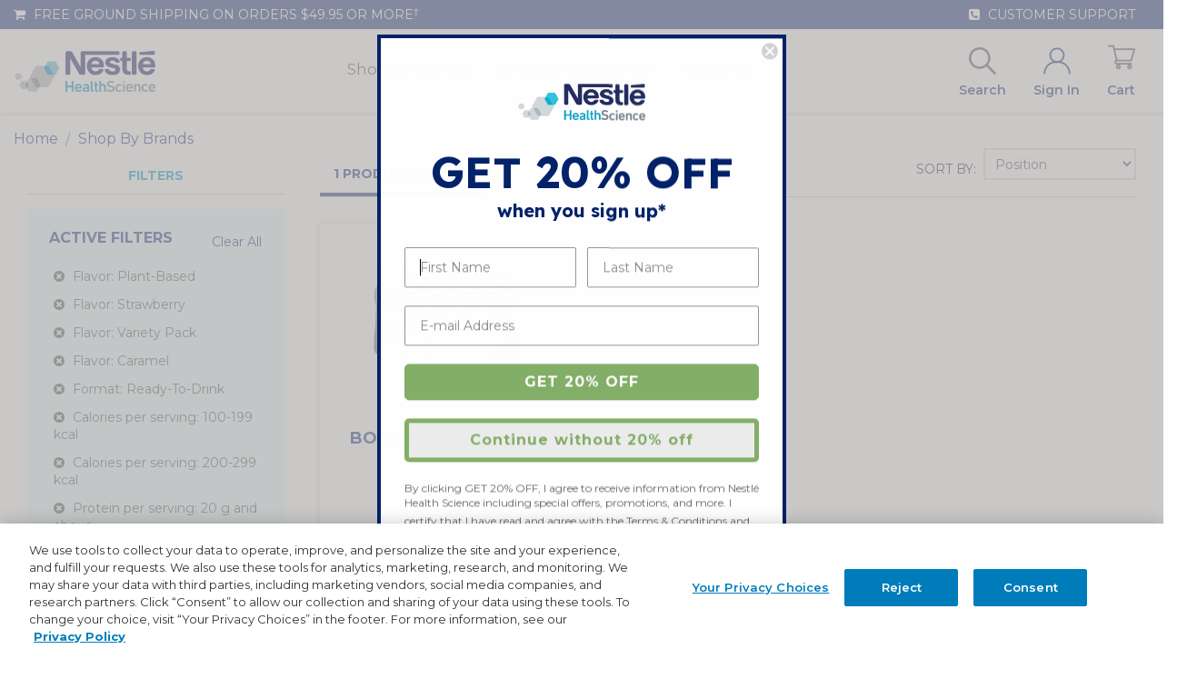

--- FILE ---
content_type: text/html; charset=UTF-8
request_url: https://www.nestlenutritionstore.com/shop-by-brands.html?calories=228_342&flavor=443_439_435_445&format=726&nhs_uom=CS&proteins=232
body_size: 35831
content:
 <!doctype html><html lang="en"><head ><script> var LOCALE = 'en\u002DUS'; var BASE_URL = 'https\u003A\u002F\u002Fwww.nestlenutritionstore.com\u002F'; var require = { 'baseUrl': 'https\u003A\u002F\u002Fwww.nestlenutritionstore.com\u002Fstatic\u002Fversion1765833362\u002Ffrontend\u002FIsobar\u002Fnhs\u002Dus\u002Dnestle\u002Dbootstrap\u002Fen_US' };</script> <meta charset="utf-8"/><script type="text/javascript">(window.NREUM||(NREUM={})).init={ajax:{deny_list:["bam.nr-data.net"]},feature_flags:["soft_nav"]};(window.NREUM||(NREUM={})).loader_config={licenseKey:"NRJS-a193103baac5361e234",applicationID:"434274439",browserID:"596855528"};;/*! For license information please see nr-loader-rum-1.308.0.min.js.LICENSE.txt */
(()=>{var e,t,r={163:(e,t,r)=>{"use strict";r.d(t,{j:()=>E});var n=r(384),i=r(1741);var a=r(2555);r(860).K7.genericEvents;const s="experimental.resources",o="register",c=e=>{if(!e||"string"!=typeof e)return!1;try{document.createDocumentFragment().querySelector(e)}catch{return!1}return!0};var d=r(2614),u=r(944),l=r(8122);const f="[data-nr-mask]",g=e=>(0,l.a)(e,(()=>{const e={feature_flags:[],experimental:{allow_registered_children:!1,resources:!1},mask_selector:"*",block_selector:"[data-nr-block]",mask_input_options:{color:!1,date:!1,"datetime-local":!1,email:!1,month:!1,number:!1,range:!1,search:!1,tel:!1,text:!1,time:!1,url:!1,week:!1,textarea:!1,select:!1,password:!0}};return{ajax:{deny_list:void 0,block_internal:!0,enabled:!0,autoStart:!0},api:{get allow_registered_children(){return e.feature_flags.includes(o)||e.experimental.allow_registered_children},set allow_registered_children(t){e.experimental.allow_registered_children=t},duplicate_registered_data:!1},browser_consent_mode:{enabled:!1},distributed_tracing:{enabled:void 0,exclude_newrelic_header:void 0,cors_use_newrelic_header:void 0,cors_use_tracecontext_headers:void 0,allowed_origins:void 0},get feature_flags(){return e.feature_flags},set feature_flags(t){e.feature_flags=t},generic_events:{enabled:!0,autoStart:!0},harvest:{interval:30},jserrors:{enabled:!0,autoStart:!0},logging:{enabled:!0,autoStart:!0},metrics:{enabled:!0,autoStart:!0},obfuscate:void 0,page_action:{enabled:!0},page_view_event:{enabled:!0,autoStart:!0},page_view_timing:{enabled:!0,autoStart:!0},performance:{capture_marks:!1,capture_measures:!1,capture_detail:!0,resources:{get enabled(){return e.feature_flags.includes(s)||e.experimental.resources},set enabled(t){e.experimental.resources=t},asset_types:[],first_party_domains:[],ignore_newrelic:!0}},privacy:{cookies_enabled:!0},proxy:{assets:void 0,beacon:void 0},session:{expiresMs:d.wk,inactiveMs:d.BB},session_replay:{autoStart:!0,enabled:!1,preload:!1,sampling_rate:10,error_sampling_rate:100,collect_fonts:!1,inline_images:!1,fix_stylesheets:!0,mask_all_inputs:!0,get mask_text_selector(){return e.mask_selector},set mask_text_selector(t){c(t)?e.mask_selector="".concat(t,",").concat(f):""===t||null===t?e.mask_selector=f:(0,u.R)(5,t)},get block_class(){return"nr-block"},get ignore_class(){return"nr-ignore"},get mask_text_class(){return"nr-mask"},get block_selector(){return e.block_selector},set block_selector(t){c(t)?e.block_selector+=",".concat(t):""!==t&&(0,u.R)(6,t)},get mask_input_options(){return e.mask_input_options},set mask_input_options(t){t&&"object"==typeof t?e.mask_input_options={...t,password:!0}:(0,u.R)(7,t)}},session_trace:{enabled:!0,autoStart:!0},soft_navigations:{enabled:!0,autoStart:!0},spa:{enabled:!0,autoStart:!0},ssl:void 0,user_actions:{enabled:!0,elementAttributes:["id","className","tagName","type"]}}})());var p=r(6154),m=r(9324);let h=0;const v={buildEnv:m.F3,distMethod:m.Xs,version:m.xv,originTime:p.WN},b={consented:!1},y={appMetadata:{},get consented(){return this.session?.state?.consent||b.consented},set consented(e){b.consented=e},customTransaction:void 0,denyList:void 0,disabled:!1,harvester:void 0,isolatedBacklog:!1,isRecording:!1,loaderType:void 0,maxBytes:3e4,obfuscator:void 0,onerror:void 0,ptid:void 0,releaseIds:{},session:void 0,timeKeeper:void 0,registeredEntities:[],jsAttributesMetadata:{bytes:0},get harvestCount(){return++h}},_=e=>{const t=(0,l.a)(e,y),r=Object.keys(v).reduce((e,t)=>(e[t]={value:v[t],writable:!1,configurable:!0,enumerable:!0},e),{});return Object.defineProperties(t,r)};var w=r(5701);const x=e=>{const t=e.startsWith("http");e+="/",r.p=t?e:"https://"+e};var R=r(7836),k=r(3241);const A={accountID:void 0,trustKey:void 0,agentID:void 0,licenseKey:void 0,applicationID:void 0,xpid:void 0},S=e=>(0,l.a)(e,A),T=new Set;function E(e,t={},r,s){let{init:o,info:c,loader_config:d,runtime:u={},exposed:l=!0}=t;if(!c){const e=(0,n.pV)();o=e.init,c=e.info,d=e.loader_config}e.init=g(o||{}),e.loader_config=S(d||{}),c.jsAttributes??={},p.bv&&(c.jsAttributes.isWorker=!0),e.info=(0,a.D)(c);const f=e.init,m=[c.beacon,c.errorBeacon];T.has(e.agentIdentifier)||(f.proxy.assets&&(x(f.proxy.assets),m.push(f.proxy.assets)),f.proxy.beacon&&m.push(f.proxy.beacon),e.beacons=[...m],function(e){const t=(0,n.pV)();Object.getOwnPropertyNames(i.W.prototype).forEach(r=>{const n=i.W.prototype[r];if("function"!=typeof n||"constructor"===n)return;let a=t[r];e[r]&&!1!==e.exposed&&"micro-agent"!==e.runtime?.loaderType&&(t[r]=(...t)=>{const n=e[r](...t);return a?a(...t):n})})}(e),(0,n.US)("activatedFeatures",w.B)),u.denyList=[...f.ajax.deny_list||[],...f.ajax.block_internal?m:[]],u.ptid=e.agentIdentifier,u.loaderType=r,e.runtime=_(u),T.has(e.agentIdentifier)||(e.ee=R.ee.get(e.agentIdentifier),e.exposed=l,(0,k.W)({agentIdentifier:e.agentIdentifier,drained:!!w.B?.[e.agentIdentifier],type:"lifecycle",name:"initialize",feature:void 0,data:e.config})),T.add(e.agentIdentifier)}},384:(e,t,r)=>{"use strict";r.d(t,{NT:()=>s,US:()=>u,Zm:()=>o,bQ:()=>d,dV:()=>c,pV:()=>l});var n=r(6154),i=r(1863),a=r(1910);const s={beacon:"bam.nr-data.net",errorBeacon:"bam.nr-data.net"};function o(){return n.gm.NREUM||(n.gm.NREUM={}),void 0===n.gm.newrelic&&(n.gm.newrelic=n.gm.NREUM),n.gm.NREUM}function c(){let e=o();return e.o||(e.o={ST:n.gm.setTimeout,SI:n.gm.setImmediate||n.gm.setInterval,CT:n.gm.clearTimeout,XHR:n.gm.XMLHttpRequest,REQ:n.gm.Request,EV:n.gm.Event,PR:n.gm.Promise,MO:n.gm.MutationObserver,FETCH:n.gm.fetch,WS:n.gm.WebSocket},(0,a.i)(...Object.values(e.o))),e}function d(e,t){let r=o();r.initializedAgents??={},t.initializedAt={ms:(0,i.t)(),date:new Date},r.initializedAgents[e]=t}function u(e,t){o()[e]=t}function l(){return function(){let e=o();const t=e.info||{};e.info={beacon:s.beacon,errorBeacon:s.errorBeacon,...t}}(),function(){let e=o();const t=e.init||{};e.init={...t}}(),c(),function(){let e=o();const t=e.loader_config||{};e.loader_config={...t}}(),o()}},782:(e,t,r)=>{"use strict";r.d(t,{T:()=>n});const n=r(860).K7.pageViewTiming},860:(e,t,r)=>{"use strict";r.d(t,{$J:()=>u,K7:()=>c,P3:()=>d,XX:()=>i,Yy:()=>o,df:()=>a,qY:()=>n,v4:()=>s});const n="events",i="jserrors",a="browser/blobs",s="rum",o="browser/logs",c={ajax:"ajax",genericEvents:"generic_events",jserrors:i,logging:"logging",metrics:"metrics",pageAction:"page_action",pageViewEvent:"page_view_event",pageViewTiming:"page_view_timing",sessionReplay:"session_replay",sessionTrace:"session_trace",softNav:"soft_navigations",spa:"spa"},d={[c.pageViewEvent]:1,[c.pageViewTiming]:2,[c.metrics]:3,[c.jserrors]:4,[c.spa]:5,[c.ajax]:6,[c.sessionTrace]:7,[c.softNav]:8,[c.sessionReplay]:9,[c.logging]:10,[c.genericEvents]:11},u={[c.pageViewEvent]:s,[c.pageViewTiming]:n,[c.ajax]:n,[c.spa]:n,[c.softNav]:n,[c.metrics]:i,[c.jserrors]:i,[c.sessionTrace]:a,[c.sessionReplay]:a,[c.logging]:o,[c.genericEvents]:"ins"}},944:(e,t,r)=>{"use strict";r.d(t,{R:()=>i});var n=r(3241);function i(e,t){"function"==typeof console.debug&&(console.debug("New Relic Warning: https://github.com/newrelic/newrelic-browser-agent/blob/main/docs/warning-codes.md#".concat(e),t),(0,n.W)({agentIdentifier:null,drained:null,type:"data",name:"warn",feature:"warn",data:{code:e,secondary:t}}))}},1687:(e,t,r)=>{"use strict";r.d(t,{Ak:()=>d,Ze:()=>f,x3:()=>u});var n=r(3241),i=r(7836),a=r(3606),s=r(860),o=r(2646);const c={};function d(e,t){const r={staged:!1,priority:s.P3[t]||0};l(e),c[e].get(t)||c[e].set(t,r)}function u(e,t){e&&c[e]&&(c[e].get(t)&&c[e].delete(t),p(e,t,!1),c[e].size&&g(e))}function l(e){if(!e)throw new Error("agentIdentifier required");c[e]||(c[e]=new Map)}function f(e="",t="feature",r=!1){if(l(e),!e||!c[e].get(t)||r)return p(e,t);c[e].get(t).staged=!0,g(e)}function g(e){const t=Array.from(c[e]);t.every(([e,t])=>t.staged)&&(t.sort((e,t)=>e[1].priority-t[1].priority),t.forEach(([t])=>{c[e].delete(t),p(e,t)}))}function p(e,t,r=!0){const s=e?i.ee.get(e):i.ee,c=a.i.handlers;if(!s.aborted&&s.backlog&&c){if((0,n.W)({agentIdentifier:e,type:"lifecycle",name:"drain",feature:t}),r){const e=s.backlog[t],r=c[t];if(r){for(let t=0;e&&t<e.length;++t)m(e[t],r);Object.entries(r).forEach(([e,t])=>{Object.values(t||{}).forEach(t=>{t[0]?.on&&t[0]?.context()instanceof o.y&&t[0].on(e,t[1])})})}}s.isolatedBacklog||delete c[t],s.backlog[t]=null,s.emit("drain-"+t,[])}}function m(e,t){var r=e[1];Object.values(t[r]||{}).forEach(t=>{var r=e[0];if(t[0]===r){var n=t[1],i=e[3],a=e[2];n.apply(i,a)}})}},1738:(e,t,r)=>{"use strict";r.d(t,{U:()=>g,Y:()=>f});var n=r(3241),i=r(9908),a=r(1863),s=r(944),o=r(5701),c=r(3969),d=r(8362),u=r(860),l=r(4261);function f(e,t,r,a){const f=a||r;!f||f[e]&&f[e]!==d.d.prototype[e]||(f[e]=function(){(0,i.p)(c.xV,["API/"+e+"/called"],void 0,u.K7.metrics,r.ee),(0,n.W)({agentIdentifier:r.agentIdentifier,drained:!!o.B?.[r.agentIdentifier],type:"data",name:"api",feature:l.Pl+e,data:{}});try{return t.apply(this,arguments)}catch(e){(0,s.R)(23,e)}})}function g(e,t,r,n,s){const o=e.info;null===r?delete o.jsAttributes[t]:o.jsAttributes[t]=r,(s||null===r)&&(0,i.p)(l.Pl+n,[(0,a.t)(),t,r],void 0,"session",e.ee)}},1741:(e,t,r)=>{"use strict";r.d(t,{W:()=>a});var n=r(944),i=r(4261);class a{#e(e,...t){if(this[e]!==a.prototype[e])return this[e](...t);(0,n.R)(35,e)}addPageAction(e,t){return this.#e(i.hG,e,t)}register(e){return this.#e(i.eY,e)}recordCustomEvent(e,t){return this.#e(i.fF,e,t)}setPageViewName(e,t){return this.#e(i.Fw,e,t)}setCustomAttribute(e,t,r){return this.#e(i.cD,e,t,r)}noticeError(e,t){return this.#e(i.o5,e,t)}setUserId(e,t=!1){return this.#e(i.Dl,e,t)}setApplicationVersion(e){return this.#e(i.nb,e)}setErrorHandler(e){return this.#e(i.bt,e)}addRelease(e,t){return this.#e(i.k6,e,t)}log(e,t){return this.#e(i.$9,e,t)}start(){return this.#e(i.d3)}finished(e){return this.#e(i.BL,e)}recordReplay(){return this.#e(i.CH)}pauseReplay(){return this.#e(i.Tb)}addToTrace(e){return this.#e(i.U2,e)}setCurrentRouteName(e){return this.#e(i.PA,e)}interaction(e){return this.#e(i.dT,e)}wrapLogger(e,t,r){return this.#e(i.Wb,e,t,r)}measure(e,t){return this.#e(i.V1,e,t)}consent(e){return this.#e(i.Pv,e)}}},1863:(e,t,r)=>{"use strict";function n(){return Math.floor(performance.now())}r.d(t,{t:()=>n})},1910:(e,t,r)=>{"use strict";r.d(t,{i:()=>a});var n=r(944);const i=new Map;function a(...e){return e.every(e=>{if(i.has(e))return i.get(e);const t="function"==typeof e?e.toString():"",r=t.includes("[native code]"),a=t.includes("nrWrapper");return r||a||(0,n.R)(64,e?.name||t),i.set(e,r),r})}},2555:(e,t,r)=>{"use strict";r.d(t,{D:()=>o,f:()=>s});var n=r(384),i=r(8122);const a={beacon:n.NT.beacon,errorBeacon:n.NT.errorBeacon,licenseKey:void 0,applicationID:void 0,sa:void 0,queueTime:void 0,applicationTime:void 0,ttGuid:void 0,user:void 0,account:void 0,product:void 0,extra:void 0,jsAttributes:{},userAttributes:void 0,atts:void 0,transactionName:void 0,tNamePlain:void 0};function s(e){try{return!!e.licenseKey&&!!e.errorBeacon&&!!e.applicationID}catch(e){return!1}}const o=e=>(0,i.a)(e,a)},2614:(e,t,r)=>{"use strict";r.d(t,{BB:()=>s,H3:()=>n,g:()=>d,iL:()=>c,tS:()=>o,uh:()=>i,wk:()=>a});const n="NRBA",i="SESSION",a=144e5,s=18e5,o={STARTED:"session-started",PAUSE:"session-pause",RESET:"session-reset",RESUME:"session-resume",UPDATE:"session-update"},c={SAME_TAB:"same-tab",CROSS_TAB:"cross-tab"},d={OFF:0,FULL:1,ERROR:2}},2646:(e,t,r)=>{"use strict";r.d(t,{y:()=>n});class n{constructor(e){this.contextId=e}}},2843:(e,t,r)=>{"use strict";r.d(t,{G:()=>a,u:()=>i});var n=r(3878);function i(e,t=!1,r,i){(0,n.DD)("visibilitychange",function(){if(t)return void("hidden"===document.visibilityState&&e());e(document.visibilityState)},r,i)}function a(e,t,r){(0,n.sp)("pagehide",e,t,r)}},3241:(e,t,r)=>{"use strict";r.d(t,{W:()=>a});var n=r(6154);const i="newrelic";function a(e={}){try{n.gm.dispatchEvent(new CustomEvent(i,{detail:e}))}catch(e){}}},3606:(e,t,r)=>{"use strict";r.d(t,{i:()=>a});var n=r(9908);a.on=s;var i=a.handlers={};function a(e,t,r,a){s(a||n.d,i,e,t,r)}function s(e,t,r,i,a){a||(a="feature"),e||(e=n.d);var s=t[a]=t[a]||{};(s[r]=s[r]||[]).push([e,i])}},3878:(e,t,r)=>{"use strict";function n(e,t){return{capture:e,passive:!1,signal:t}}function i(e,t,r=!1,i){window.addEventListener(e,t,n(r,i))}function a(e,t,r=!1,i){document.addEventListener(e,t,n(r,i))}r.d(t,{DD:()=>a,jT:()=>n,sp:()=>i})},3969:(e,t,r)=>{"use strict";r.d(t,{TZ:()=>n,XG:()=>o,rs:()=>i,xV:()=>s,z_:()=>a});const n=r(860).K7.metrics,i="sm",a="cm",s="storeSupportabilityMetrics",o="storeEventMetrics"},4234:(e,t,r)=>{"use strict";r.d(t,{W:()=>a});var n=r(7836),i=r(1687);class a{constructor(e,t){this.agentIdentifier=e,this.ee=n.ee.get(e),this.featureName=t,this.blocked=!1}deregisterDrain(){(0,i.x3)(this.agentIdentifier,this.featureName)}}},4261:(e,t,r)=>{"use strict";r.d(t,{$9:()=>d,BL:()=>o,CH:()=>g,Dl:()=>_,Fw:()=>y,PA:()=>h,Pl:()=>n,Pv:()=>k,Tb:()=>l,U2:()=>a,V1:()=>R,Wb:()=>x,bt:()=>b,cD:()=>v,d3:()=>w,dT:()=>c,eY:()=>p,fF:()=>f,hG:()=>i,k6:()=>s,nb:()=>m,o5:()=>u});const n="api-",i="addPageAction",a="addToTrace",s="addRelease",o="finished",c="interaction",d="log",u="noticeError",l="pauseReplay",f="recordCustomEvent",g="recordReplay",p="register",m="setApplicationVersion",h="setCurrentRouteName",v="setCustomAttribute",b="setErrorHandler",y="setPageViewName",_="setUserId",w="start",x="wrapLogger",R="measure",k="consent"},5289:(e,t,r)=>{"use strict";r.d(t,{GG:()=>s,Qr:()=>c,sB:()=>o});var n=r(3878),i=r(6389);function a(){return"undefined"==typeof document||"complete"===document.readyState}function s(e,t){if(a())return e();const r=(0,i.J)(e),s=setInterval(()=>{a()&&(clearInterval(s),r())},500);(0,n.sp)("load",r,t)}function o(e){if(a())return e();(0,n.DD)("DOMContentLoaded",e)}function c(e){if(a())return e();(0,n.sp)("popstate",e)}},5607:(e,t,r)=>{"use strict";r.d(t,{W:()=>n});const n=(0,r(9566).bz)()},5701:(e,t,r)=>{"use strict";r.d(t,{B:()=>a,t:()=>s});var n=r(3241);const i=new Set,a={};function s(e,t){const r=t.agentIdentifier;a[r]??={},e&&"object"==typeof e&&(i.has(r)||(t.ee.emit("rumresp",[e]),a[r]=e,i.add(r),(0,n.W)({agentIdentifier:r,loaded:!0,drained:!0,type:"lifecycle",name:"load",feature:void 0,data:e})))}},6154:(e,t,r)=>{"use strict";r.d(t,{OF:()=>c,RI:()=>i,WN:()=>u,bv:()=>a,eN:()=>l,gm:()=>s,mw:()=>o,sb:()=>d});var n=r(1863);const i="undefined"!=typeof window&&!!window.document,a="undefined"!=typeof WorkerGlobalScope&&("undefined"!=typeof self&&self instanceof WorkerGlobalScope&&self.navigator instanceof WorkerNavigator||"undefined"!=typeof globalThis&&globalThis instanceof WorkerGlobalScope&&globalThis.navigator instanceof WorkerNavigator),s=i?window:"undefined"!=typeof WorkerGlobalScope&&("undefined"!=typeof self&&self instanceof WorkerGlobalScope&&self||"undefined"!=typeof globalThis&&globalThis instanceof WorkerGlobalScope&&globalThis),o=Boolean("hidden"===s?.document?.visibilityState),c=/iPad|iPhone|iPod/.test(s.navigator?.userAgent),d=c&&"undefined"==typeof SharedWorker,u=((()=>{const e=s.navigator?.userAgent?.match(/Firefox[/\s](\d+\.\d+)/);Array.isArray(e)&&e.length>=2&&e[1]})(),Date.now()-(0,n.t)()),l=()=>"undefined"!=typeof PerformanceNavigationTiming&&s?.performance?.getEntriesByType("navigation")?.[0]?.responseStart},6389:(e,t,r)=>{"use strict";function n(e,t=500,r={}){const n=r?.leading||!1;let i;return(...r)=>{n&&void 0===i&&(e.apply(this,r),i=setTimeout(()=>{i=clearTimeout(i)},t)),n||(clearTimeout(i),i=setTimeout(()=>{e.apply(this,r)},t))}}function i(e){let t=!1;return(...r)=>{t||(t=!0,e.apply(this,r))}}r.d(t,{J:()=>i,s:()=>n})},6630:(e,t,r)=>{"use strict";r.d(t,{T:()=>n});const n=r(860).K7.pageViewEvent},7699:(e,t,r)=>{"use strict";r.d(t,{It:()=>a,KC:()=>o,No:()=>i,qh:()=>s});var n=r(860);const i=16e3,a=1e6,s="SESSION_ERROR",o={[n.K7.logging]:!0,[n.K7.genericEvents]:!1,[n.K7.jserrors]:!1,[n.K7.ajax]:!1}},7836:(e,t,r)=>{"use strict";r.d(t,{P:()=>o,ee:()=>c});var n=r(384),i=r(8990),a=r(2646),s=r(5607);const o="nr@context:".concat(s.W),c=function e(t,r){var n={},s={},u={},l=!1;try{l=16===r.length&&d.initializedAgents?.[r]?.runtime.isolatedBacklog}catch(e){}var f={on:p,addEventListener:p,removeEventListener:function(e,t){var r=n[e];if(!r)return;for(var i=0;i<r.length;i++)r[i]===t&&r.splice(i,1)},emit:function(e,r,n,i,a){!1!==a&&(a=!0);if(c.aborted&&!i)return;t&&a&&t.emit(e,r,n);var o=g(n);m(e).forEach(e=>{e.apply(o,r)});var d=v()[s[e]];d&&d.push([f,e,r,o]);return o},get:h,listeners:m,context:g,buffer:function(e,t){const r=v();if(t=t||"feature",f.aborted)return;Object.entries(e||{}).forEach(([e,n])=>{s[n]=t,t in r||(r[t]=[])})},abort:function(){f._aborted=!0,Object.keys(f.backlog).forEach(e=>{delete f.backlog[e]})},isBuffering:function(e){return!!v()[s[e]]},debugId:r,backlog:l?{}:t&&"object"==typeof t.backlog?t.backlog:{},isolatedBacklog:l};return Object.defineProperty(f,"aborted",{get:()=>{let e=f._aborted||!1;return e||(t&&(e=t.aborted),e)}}),f;function g(e){return e&&e instanceof a.y?e:e?(0,i.I)(e,o,()=>new a.y(o)):new a.y(o)}function p(e,t){n[e]=m(e).concat(t)}function m(e){return n[e]||[]}function h(t){return u[t]=u[t]||e(f,t)}function v(){return f.backlog}}(void 0,"globalEE"),d=(0,n.Zm)();d.ee||(d.ee=c)},8122:(e,t,r)=>{"use strict";r.d(t,{a:()=>i});var n=r(944);function i(e,t){try{if(!e||"object"!=typeof e)return(0,n.R)(3);if(!t||"object"!=typeof t)return(0,n.R)(4);const r=Object.create(Object.getPrototypeOf(t),Object.getOwnPropertyDescriptors(t)),a=0===Object.keys(r).length?e:r;for(let s in a)if(void 0!==e[s])try{if(null===e[s]){r[s]=null;continue}Array.isArray(e[s])&&Array.isArray(t[s])?r[s]=Array.from(new Set([...e[s],...t[s]])):"object"==typeof e[s]&&"object"==typeof t[s]?r[s]=i(e[s],t[s]):r[s]=e[s]}catch(e){r[s]||(0,n.R)(1,e)}return r}catch(e){(0,n.R)(2,e)}}},8362:(e,t,r)=>{"use strict";r.d(t,{d:()=>a});var n=r(9566),i=r(1741);class a extends i.W{agentIdentifier=(0,n.LA)(16)}},8374:(e,t,r)=>{r.nc=(()=>{try{return document?.currentScript?.nonce}catch(e){}return""})()},8990:(e,t,r)=>{"use strict";r.d(t,{I:()=>i});var n=Object.prototype.hasOwnProperty;function i(e,t,r){if(n.call(e,t))return e[t];var i=r();if(Object.defineProperty&&Object.keys)try{return Object.defineProperty(e,t,{value:i,writable:!0,enumerable:!1}),i}catch(e){}return e[t]=i,i}},9324:(e,t,r)=>{"use strict";r.d(t,{F3:()=>i,Xs:()=>a,xv:()=>n});const n="1.308.0",i="PROD",a="CDN"},9566:(e,t,r)=>{"use strict";r.d(t,{LA:()=>o,bz:()=>s});var n=r(6154);const i="xxxxxxxx-xxxx-4xxx-yxxx-xxxxxxxxxxxx";function a(e,t){return e?15&e[t]:16*Math.random()|0}function s(){const e=n.gm?.crypto||n.gm?.msCrypto;let t,r=0;return e&&e.getRandomValues&&(t=e.getRandomValues(new Uint8Array(30))),i.split("").map(e=>"x"===e?a(t,r++).toString(16):"y"===e?(3&a()|8).toString(16):e).join("")}function o(e){const t=n.gm?.crypto||n.gm?.msCrypto;let r,i=0;t&&t.getRandomValues&&(r=t.getRandomValues(new Uint8Array(e)));const s=[];for(var o=0;o<e;o++)s.push(a(r,i++).toString(16));return s.join("")}},9908:(e,t,r)=>{"use strict";r.d(t,{d:()=>n,p:()=>i});var n=r(7836).ee.get("handle");function i(e,t,r,i,a){a?(a.buffer([e],i),a.emit(e,t,r)):(n.buffer([e],i),n.emit(e,t,r))}}},n={};function i(e){var t=n[e];if(void 0!==t)return t.exports;var a=n[e]={exports:{}};return r[e](a,a.exports,i),a.exports}i.m=r,i.d=(e,t)=>{for(var r in t)i.o(t,r)&&!i.o(e,r)&&Object.defineProperty(e,r,{enumerable:!0,get:t[r]})},i.f={},i.e=e=>Promise.all(Object.keys(i.f).reduce((t,r)=>(i.f[r](e,t),t),[])),i.u=e=>"nr-rum-1.308.0.min.js",i.o=(e,t)=>Object.prototype.hasOwnProperty.call(e,t),e={},t="NRBA-1.308.0.PROD:",i.l=(r,n,a,s)=>{if(e[r])e[r].push(n);else{var o,c;if(void 0!==a)for(var d=document.getElementsByTagName("script"),u=0;u<d.length;u++){var l=d[u];if(l.getAttribute("src")==r||l.getAttribute("data-webpack")==t+a){o=l;break}}if(!o){c=!0;var f={296:"sha512-+MIMDsOcckGXa1EdWHqFNv7P+JUkd5kQwCBr3KE6uCvnsBNUrdSt4a/3/L4j4TxtnaMNjHpza2/erNQbpacJQA=="};(o=document.createElement("script")).charset="utf-8",i.nc&&o.setAttribute("nonce",i.nc),o.setAttribute("data-webpack",t+a),o.src=r,0!==o.src.indexOf(window.location.origin+"/")&&(o.crossOrigin="anonymous"),f[s]&&(o.integrity=f[s])}e[r]=[n];var g=(t,n)=>{o.onerror=o.onload=null,clearTimeout(p);var i=e[r];if(delete e[r],o.parentNode&&o.parentNode.removeChild(o),i&&i.forEach(e=>e(n)),t)return t(n)},p=setTimeout(g.bind(null,void 0,{type:"timeout",target:o}),12e4);o.onerror=g.bind(null,o.onerror),o.onload=g.bind(null,o.onload),c&&document.head.appendChild(o)}},i.r=e=>{"undefined"!=typeof Symbol&&Symbol.toStringTag&&Object.defineProperty(e,Symbol.toStringTag,{value:"Module"}),Object.defineProperty(e,"__esModule",{value:!0})},i.p="https://js-agent.newrelic.com/",(()=>{var e={374:0,840:0};i.f.j=(t,r)=>{var n=i.o(e,t)?e[t]:void 0;if(0!==n)if(n)r.push(n[2]);else{var a=new Promise((r,i)=>n=e[t]=[r,i]);r.push(n[2]=a);var s=i.p+i.u(t),o=new Error;i.l(s,r=>{if(i.o(e,t)&&(0!==(n=e[t])&&(e[t]=void 0),n)){var a=r&&("load"===r.type?"missing":r.type),s=r&&r.target&&r.target.src;o.message="Loading chunk "+t+" failed: ("+a+": "+s+")",o.name="ChunkLoadError",o.type=a,o.request=s,n[1](o)}},"chunk-"+t,t)}};var t=(t,r)=>{var n,a,[s,o,c]=r,d=0;if(s.some(t=>0!==e[t])){for(n in o)i.o(o,n)&&(i.m[n]=o[n]);if(c)c(i)}for(t&&t(r);d<s.length;d++)a=s[d],i.o(e,a)&&e[a]&&e[a][0](),e[a]=0},r=self["webpackChunk:NRBA-1.308.0.PROD"]=self["webpackChunk:NRBA-1.308.0.PROD"]||[];r.forEach(t.bind(null,0)),r.push=t.bind(null,r.push.bind(r))})(),(()=>{"use strict";i(8374);var e=i(8362),t=i(860);const r=Object.values(t.K7);var n=i(163);var a=i(9908),s=i(1863),o=i(4261),c=i(1738);var d=i(1687),u=i(4234),l=i(5289),f=i(6154),g=i(944),p=i(384);const m=e=>f.RI&&!0===e?.privacy.cookies_enabled;function h(e){return!!(0,p.dV)().o.MO&&m(e)&&!0===e?.session_trace.enabled}var v=i(6389),b=i(7699);class y extends u.W{constructor(e,t){super(e.agentIdentifier,t),this.agentRef=e,this.abortHandler=void 0,this.featAggregate=void 0,this.loadedSuccessfully=void 0,this.onAggregateImported=new Promise(e=>{this.loadedSuccessfully=e}),this.deferred=Promise.resolve(),!1===e.init[this.featureName].autoStart?this.deferred=new Promise((t,r)=>{this.ee.on("manual-start-all",(0,v.J)(()=>{(0,d.Ak)(e.agentIdentifier,this.featureName),t()}))}):(0,d.Ak)(e.agentIdentifier,t)}importAggregator(e,t,r={}){if(this.featAggregate)return;const n=async()=>{let n;await this.deferred;try{if(m(e.init)){const{setupAgentSession:t}=await i.e(296).then(i.bind(i,3305));n=t(e)}}catch(e){(0,g.R)(20,e),this.ee.emit("internal-error",[e]),(0,a.p)(b.qh,[e],void 0,this.featureName,this.ee)}try{if(!this.#t(this.featureName,n,e.init))return(0,d.Ze)(this.agentIdentifier,this.featureName),void this.loadedSuccessfully(!1);const{Aggregate:i}=await t();this.featAggregate=new i(e,r),e.runtime.harvester.initializedAggregates.push(this.featAggregate),this.loadedSuccessfully(!0)}catch(e){(0,g.R)(34,e),this.abortHandler?.(),(0,d.Ze)(this.agentIdentifier,this.featureName,!0),this.loadedSuccessfully(!1),this.ee&&this.ee.abort()}};f.RI?(0,l.GG)(()=>n(),!0):n()}#t(e,r,n){if(this.blocked)return!1;switch(e){case t.K7.sessionReplay:return h(n)&&!!r;case t.K7.sessionTrace:return!!r;default:return!0}}}var _=i(6630),w=i(2614),x=i(3241);class R extends y{static featureName=_.T;constructor(e){var t;super(e,_.T),this.setupInspectionEvents(e.agentIdentifier),t=e,(0,c.Y)(o.Fw,function(e,r){"string"==typeof e&&("/"!==e.charAt(0)&&(e="/"+e),t.runtime.customTransaction=(r||"http://custom.transaction")+e,(0,a.p)(o.Pl+o.Fw,[(0,s.t)()],void 0,void 0,t.ee))},t),this.importAggregator(e,()=>i.e(296).then(i.bind(i,3943)))}setupInspectionEvents(e){const t=(t,r)=>{t&&(0,x.W)({agentIdentifier:e,timeStamp:t.timeStamp,loaded:"complete"===t.target.readyState,type:"window",name:r,data:t.target.location+""})};(0,l.sB)(e=>{t(e,"DOMContentLoaded")}),(0,l.GG)(e=>{t(e,"load")}),(0,l.Qr)(e=>{t(e,"navigate")}),this.ee.on(w.tS.UPDATE,(t,r)=>{(0,x.W)({agentIdentifier:e,type:"lifecycle",name:"session",data:r})})}}class k extends e.d{constructor(e){var t;(super(),f.gm)?(this.features={},(0,p.bQ)(this.agentIdentifier,this),this.desiredFeatures=new Set(e.features||[]),this.desiredFeatures.add(R),(0,n.j)(this,e,e.loaderType||"agent"),t=this,(0,c.Y)(o.cD,function(e,r,n=!1){if("string"==typeof e){if(["string","number","boolean"].includes(typeof r)||null===r)return(0,c.U)(t,e,r,o.cD,n);(0,g.R)(40,typeof r)}else(0,g.R)(39,typeof e)},t),function(e){(0,c.Y)(o.Dl,function(t,r=!1){if("string"!=typeof t&&null!==t)return void(0,g.R)(41,typeof t);const n=e.info.jsAttributes["enduser.id"];r&&null!=n&&n!==t?(0,a.p)(o.Pl+"setUserIdAndResetSession",[t],void 0,"session",e.ee):(0,c.U)(e,"enduser.id",t,o.Dl,!0)},e)}(this),function(e){(0,c.Y)(o.nb,function(t){if("string"==typeof t||null===t)return(0,c.U)(e,"application.version",t,o.nb,!1);(0,g.R)(42,typeof t)},e)}(this),function(e){(0,c.Y)(o.d3,function(){e.ee.emit("manual-start-all")},e)}(this),function(e){(0,c.Y)(o.Pv,function(t=!0){if("boolean"==typeof t){if((0,a.p)(o.Pl+o.Pv,[t],void 0,"session",e.ee),e.runtime.consented=t,t){const t=e.features.page_view_event;t.onAggregateImported.then(e=>{const r=t.featAggregate;e&&!r.sentRum&&r.sendRum()})}}else(0,g.R)(65,typeof t)},e)}(this),this.run()):(0,g.R)(21)}get config(){return{info:this.info,init:this.init,loader_config:this.loader_config,runtime:this.runtime}}get api(){return this}run(){try{const e=function(e){const t={};return r.forEach(r=>{t[r]=!!e[r]?.enabled}),t}(this.init),n=[...this.desiredFeatures];n.sort((e,r)=>t.P3[e.featureName]-t.P3[r.featureName]),n.forEach(r=>{if(!e[r.featureName]&&r.featureName!==t.K7.pageViewEvent)return;if(r.featureName===t.K7.spa)return void(0,g.R)(67);const n=function(e){switch(e){case t.K7.ajax:return[t.K7.jserrors];case t.K7.sessionTrace:return[t.K7.ajax,t.K7.pageViewEvent];case t.K7.sessionReplay:return[t.K7.sessionTrace];case t.K7.pageViewTiming:return[t.K7.pageViewEvent];default:return[]}}(r.featureName).filter(e=>!(e in this.features));n.length>0&&(0,g.R)(36,{targetFeature:r.featureName,missingDependencies:n}),this.features[r.featureName]=new r(this)})}catch(e){(0,g.R)(22,e);for(const e in this.features)this.features[e].abortHandler?.();const t=(0,p.Zm)();delete t.initializedAgents[this.agentIdentifier]?.features,delete this.sharedAggregator;return t.ee.get(this.agentIdentifier).abort(),!1}}}var A=i(2843),S=i(782);class T extends y{static featureName=S.T;constructor(e){super(e,S.T),f.RI&&((0,A.u)(()=>(0,a.p)("docHidden",[(0,s.t)()],void 0,S.T,this.ee),!0),(0,A.G)(()=>(0,a.p)("winPagehide",[(0,s.t)()],void 0,S.T,this.ee)),this.importAggregator(e,()=>i.e(296).then(i.bind(i,2117))))}}var E=i(3969);class I extends y{static featureName=E.TZ;constructor(e){super(e,E.TZ),f.RI&&document.addEventListener("securitypolicyviolation",e=>{(0,a.p)(E.xV,["Generic/CSPViolation/Detected"],void 0,this.featureName,this.ee)}),this.importAggregator(e,()=>i.e(296).then(i.bind(i,9623)))}}new k({features:[R,T,I],loaderType:"lite"})})()})();</script>
<meta name="title" content="Nestlé Health Science - Shop by Brands"/>
<meta name="description" content="Shop Nestlé Health Science&#039;s medical and supplemental nutrition brands: Alfamino®, BOOST®, Carnation Breakfast Essentials®, Compleat®, Peptamen® and more.

"/>
<meta name="keywords" content="Magento, Varien, E-commerce"/>
<meta name="robots" content="INDEX,FOLLOW"/>
<meta name="viewport" content="width=device-width, initial-scale=1"/>
<meta name="format-detection" content="telephone=no"/>
<title>Nestlé Health Science - Shop by Brands</title>
<link  rel="stylesheet" type="text/css"  media="all" href="https://www.nestlenutritionstore.com/static/version1765833362/frontend/Isobar/nhs-us-nestle-bootstrap/en_US/mage/calendar.min.css" />
<link  rel="stylesheet" type="text/css"  media="all" href="https://www.nestlenutritionstore.com/static/version1765833362/frontend/Isobar/nhs-us-nestle-bootstrap/en_US/mage/gallery/gallery.min.css" />
<link  rel="stylesheet" type="text/css"  media="all" href="https://www.nestlenutritionstore.com/static/version1765833362/frontend/Isobar/nhs-us-nestle-bootstrap/en_US/css/styles-m.min.css" />
<link  rel="stylesheet" type="text/css"  media="all" href="https://www.nestlenutritionstore.com/static/version1765833362/frontend/Isobar/nhs-us-nestle-bootstrap/en_US/Nestle_SecurityAndCompliance/css/password.min.css" />
<link  rel="stylesheet" type="text/css"  media="all" href="https://www.nestlenutritionstore.com/static/version1765833362/frontend/Isobar/nhs-us-nestle-bootstrap/en_US/MageWorx_LayeredNavigation/layerednavigation.min.css" />
<link  rel="stylesheet" type="text/css"  media="all" href="https://www.nestlenutritionstore.com/static/version1765833362/frontend/Isobar/nhs-us-nestle-bootstrap/en_US/Anowave_Ec/css/ec.min.css" />
<link  rel="stylesheet" type="text/css"  media="screen and (min-width: 768px)" href="https://www.nestlenutritionstore.com/static/version1765833362/frontend/Isobar/nhs-us-nestle-bootstrap/en_US/css/styles-l.min.css" />
<link  rel="stylesheet" type="text/css"  media="print" href="https://www.nestlenutritionstore.com/static/version1765833362/frontend/Isobar/nhs-us-nestle-bootstrap/en_US/css/print.min.css" />
<link  rel="stylesheet" type="text/css"  rel="stylesheet" media="all" type="text/css" href="https://www.nestlenutritionstore.com/static/version1765833362/frontend/Isobar/nhs-us-nestle-bootstrap/en_US/Magento_Theme/css/bootstrap.min.css" />
<link  rel="stylesheet" type="text/css"  rel="stylesheet" media="all" type="text/css" href="https://www.nestlenutritionstore.com/static/version1765833362/frontend/Isobar/nhs-us-nestle-bootstrap/en_US/Magento_Theme/css/font-awesome.min.css" />
<link  rel="stylesheet" type="text/css"  rel="stylesheet" media="all" type="text/css" href="https://www.nestlenutritionstore.com/static/version1765833362/frontend/Isobar/nhs-us-nestle-bootstrap/en_US/Magento_Theme/css/animate.min.css" />
<script  type="text/javascript"  src="https://www.nestlenutritionstore.com/static/version1765833362/frontend/Isobar/nhs-us-nestle-bootstrap/en_US/requirejs/require.js"></script>
<script  type="text/javascript"  src="https://www.nestlenutritionstore.com/static/version1765833362/frontend/Isobar/nhs-us-nestle-bootstrap/en_US/js/bundle/bundle0.js"></script>
<script  type="text/javascript"  src="https://www.nestlenutritionstore.com/static/version1765833362/frontend/Isobar/nhs-us-nestle-bootstrap/en_US/js/bundle/bundle1.js"></script>
<script  type="text/javascript"  src="https://www.nestlenutritionstore.com/static/version1765833362/frontend/Isobar/nhs-us-nestle-bootstrap/en_US/js/bundle/bundle10.js"></script>
<script  type="text/javascript"  src="https://www.nestlenutritionstore.com/static/version1765833362/frontend/Isobar/nhs-us-nestle-bootstrap/en_US/js/bundle/bundle11.js"></script>
<script  type="text/javascript"  src="https://www.nestlenutritionstore.com/static/version1765833362/frontend/Isobar/nhs-us-nestle-bootstrap/en_US/js/bundle/bundle12.js"></script>
<script  type="text/javascript"  src="https://www.nestlenutritionstore.com/static/version1765833362/frontend/Isobar/nhs-us-nestle-bootstrap/en_US/js/bundle/bundle2.js"></script>
<script  type="text/javascript"  src="https://www.nestlenutritionstore.com/static/version1765833362/frontend/Isobar/nhs-us-nestle-bootstrap/en_US/js/bundle/bundle3.js"></script>
<script  type="text/javascript"  src="https://www.nestlenutritionstore.com/static/version1765833362/frontend/Isobar/nhs-us-nestle-bootstrap/en_US/js/bundle/bundle4.js"></script>
<script  type="text/javascript"  src="https://www.nestlenutritionstore.com/static/version1765833362/frontend/Isobar/nhs-us-nestle-bootstrap/en_US/js/bundle/bundle5.js"></script>
<script  type="text/javascript"  src="https://www.nestlenutritionstore.com/static/version1765833362/frontend/Isobar/nhs-us-nestle-bootstrap/en_US/js/bundle/bundle6.js"></script>
<script  type="text/javascript"  src="https://www.nestlenutritionstore.com/static/version1765833362/frontend/Isobar/nhs-us-nestle-bootstrap/en_US/js/bundle/bundle7.js"></script>
<script  type="text/javascript"  src="https://www.nestlenutritionstore.com/static/version1765833362/frontend/Isobar/nhs-us-nestle-bootstrap/en_US/js/bundle/bundle8.js"></script>
<script  type="text/javascript"  src="https://www.nestlenutritionstore.com/static/version1765833362/frontend/Isobar/nhs-us-nestle-bootstrap/en_US/js/bundle/bundle9.js"></script>
<script  type="text/javascript"  src="https://www.nestlenutritionstore.com/static/version1765833362/frontend/Isobar/nhs-us-nestle-bootstrap/en_US/mage/requirejs/static.js"></script>
<script  type="text/javascript"  src="https://www.nestlenutritionstore.com/static/version1765833362/frontend/Isobar/nhs-us-nestle-bootstrap/en_US/mage/requirejs/mixins.js"></script>
<script  type="text/javascript"  src="https://www.nestlenutritionstore.com/static/version1765833362/frontend/Isobar/nhs-us-nestle-bootstrap/en_US/requirejs-config.js"></script>
<script  type="text/javascript"  src="https://www.nestlenutritionstore.com/static/version1765833362/frontend/Isobar/nhs-us-nestle-bootstrap/en_US/NHSUS_GTMTracking/js/ec.js"></script>
<script  type="text/javascript"  type="application/javascript" src="https://www.nestlenutritionstore.com/static/version1765833362/frontend/Isobar/nhs-us-nestle-bootstrap/en_US/js/sticky-header.js"></script>
<link rel="preload" as="font" crossorigin="anonymous" href="https://www.nestlenutritionstore.com/static/version1765833362/frontend/Isobar/nhs-us-nestle-bootstrap/en_US/fonts/opensans/light/opensans-300.woff2" />
<link rel="preload" as="font" crossorigin="anonymous" href="https://www.nestlenutritionstore.com/static/version1765833362/frontend/Isobar/nhs-us-nestle-bootstrap/en_US/fonts/opensans/regular/opensans-400.woff2" />
<link rel="preload" as="font" crossorigin="anonymous" href="https://www.nestlenutritionstore.com/static/version1765833362/frontend/Isobar/nhs-us-nestle-bootstrap/en_US/fonts/opensans/semibold/opensans-600.woff2" />
<link rel="preload" as="font" crossorigin="anonymous" href="https://www.nestlenutritionstore.com/static/version1765833362/frontend/Isobar/nhs-us-nestle-bootstrap/en_US/fonts/opensans/bold/opensans-700.woff2" />
<link rel="preload" as="font" crossorigin="anonymous" href="https://www.nestlenutritionstore.com/static/version1765833362/frontend/Isobar/nhs-us-nestle-bootstrap/en_US/fonts/Luma-Icons.woff2" />
<link  rel="stylesheet" href="//fonts.googleapis.com/css2?family=Lexend:wght@300;400;600" />
<link  rel="stylesheet" href="//fonts.googleapis.com/css2?family=Montserrat:wght@400;600;700" />
<link  rel="stylesheet" href="//fonts.googleapis.com/icon?family=Material+Icons" />
<link  rel="icon" type="image/x-icon" href="https://www.nestlenutritionstore.com/media/favicon/stores/1/favicon.ico" />
<link  rel="shortcut icon" type="image/x-icon" href="https://www.nestlenutritionstore.com/media/favicon/stores/1/favicon.ico" />
<link  rel="canonical" href="https://www.nestlenutritionstore.com/shop-by-brands.html" />
<style>
    .checkout-payment-method .payment-method-title .payment-icon {  width: 67px; }
</style>


<style>
@media only screen and (min-width: 768px) {
    .navigation .level0 .submenu a img{
        max-width: 90px !important;
        margin: 0 auto;
    }
}
.cate-banner h1 {font-family: 'Lexend','Lato',sans-serif;}
</style>   <script type="text/x-magento-init">
        {
            "*": {
                "Magento_PageCache/js/form-key-provider": {
                    "isPaginationCacheEnabled":
                        0                }
            }
        }</script><style> .ec-gtm-cookie-directive > div { background: #ffffff; color: #000000 } .ec-gtm-cookie-directive > div > div > div a.action.accept { color: #8bc53f } .ec-gtm-cookie-directive > div > div > div .ec-gtm-cookie-directive-note-toggle { color: #8bc53f } .ec-gtm-cookie-directive-segments > div input[type="checkbox"] + label:before { border:1px solid #000000 }</style>       <script>        /**
         * Magento 2 Google Tag Manager Enhanced Ecommerce (UA) Tracking
         *
         * @author Anowave
         * @see http://www.anowave.com/marketplace/magento-2-extensions/magento-2-google-tag-manager-enhanced-ecommerce-ua-tracking/
         * @copyright 2019 Anowave
         */

        window.dataLayer = window.dataLayer || [];

        /**
         * AEC Constants
         */

        AEC.Const =
            {
                TIMING_CATEGORY_ADD_TO_CART:        'Add To Cart Time',
                TIMING_CATEGORY_REMOVE_FROM_CART:   'Remove From Cart Time',
                TIMING_CATEGORY_PRODUCT_CLICK:      'Product Detail Click Time',
                TIMING_CATEGORY_CHECKOUT:           'Checkout Time',
                TIMING_CATEGORY_CHECKOUT_STEP:      'Checkout Step Time',
                TIMING_CATEGORY_PRODUCT_WISHLIST:   'Add to Wishlist Time',
                TIMING_CATEGORY_PRODUCT_COMPARE:    'Add to Compare Time'
            };

        AEC.Const.URL                   = '<?php echo https://www.nestlenutritionstore.com/ ?>';
        AEC.Const.VARIANT_DELIMITER     = '<?php echo - ?>';
        AEC.Const.VARIANT_DELIMITER_ATT = '<?php echo : ?>';

        /**
         * Checkout step indexes. Should match funnel configuration in GA
         */

        AEC.Const.CHECKOUT_STEP_SHIPPING    = '<?php echo 2 ?>';
        AEC.Const.CHECKOUT_STEP_PAYMENT     = '<?php echo 3 ?>';
        AEC.Const.CHECKOUT_STEP_ORDER       = '<?php echo 4 ?>';

        /**
         * Custom dimension indexes
         */

        AEC.Const.DIMENSION_SEARCH = '<?php echo (int) 18 ?>';

        /**
         * Cookie Directive Constants
         */

        AEC.Const.COOKIE_DIRECTIVE                              = '<?php echo false';
        AEC.Const.COOKIE_DIRECTIVE_CONSENT_GRANTED              = '<?php echo false ?>';
        AEC.Const.COOKIE_DIRECTIVE_SEGMENT_MODE                 = '<?php echo false ?>';
        AEC.Const.COOKIE_DIRECTIVE_SEGMENT_MODE_EVENTS          = '<?php echo ["cookieConsentGranted"] ?>';
        AEC.Const.COOKIE_DIRECTIVE_CONSENT_GRANTED_EVENT        = '<?php echo "cookieConsentGranted" ?>';

        /**
         * Category add redirect event
         */

        AEC.Const.CATALOG_CATEGORY_ADD_TO_CART_REDIRECT_EVENT   = '<?php echo "catalogCategoryAddToCartRedirect" ?>';

        /**
         * Define messages
         */

        AEC.Message =
            {
                confirm:             '<?php echo false ?>',
                confirmRemoveTitle:  '<?php echo "Are you sure?" ?>',
                confirmRemove:       '<?php echo "Are you sure you would like to remove this item from the shopping cart?" ?>'

            };

        AEC.storeName           = '<?php echo "Default Store View" ?>';
        AEC.currencyCode        = '<?php echo "USD" ?>';
        AEC.useDefaultValues    = '<?php echo true ?>';
        AEC.facebook            = '<?php echo false ?>';
        AEC.eventCallback       = '<?php echo "false"; ?>';

        /**
         * Get super attributes
         */

        AEC.SUPER = '<?php echo [] ?>';

        /**
         * Get configurable simple products
         */

        AEC.CONFIGURABLE_SIMPLES = '<?php echo []';

        /**
         * Get bundle items
         */

        AEC.BUNDLE = '<?php echo {"bundles":[],"options":[]} ?>';

        /**
         * localStorage
         */

        AEC.localStorage = '<?php echo true ?>';

        AEC.checkout_processing = 0;</script>    <script data-ommit="true">    /**
     * Define dataLayer[] object
     */
    window.dataLayer = window.dataLayer || [];

    /**
     * Define transport layer to use as fallback in case of Ad-Blockers
     *
     * @copyright Anowave
     */
    var dataLayerTransport = (function()
    {
        var data = [];

        return {
            data:[],
            push: function(data)
            {
                this.data.push(data);

                return this;
            },
            serialize: function()
            {
                return this.data;
            }
        }
    })();</script>     <script data-ommit="true">

		 var GOOGLE_PAYLOAD_SIZE = 8192;

		 window.google_tag_params.ecomm_pagetype = 'category';
		window.google_tag_params.ecomm_category = 'Shop By Brands';
		window.google_tag_params.returnCustomer = false;
		
		 var impressionData = {"ecommerce":{"currencyCode":"USD","actionField":{"list":"Shop By Brands"},"impressions":[{"list":"Shop By Brands","category":"Shop By Brands","id":"BV-012","name":"BOOST® High Protein","brand":"Boost","price":11.44,"dimension10":"In stock","position":1,"dimension20":"Default Store View"}]},"currentStore":"Default Store View","currentCategory":{"sort":"position","mode":"grid"}}, payloadSize = AEC.getPayloadSize(impressionData);

		 dataLayer.push(
		{
			payloadSize:payloadSize
		});

		if (GOOGLE_PAYLOAD_SIZE > payloadSize)
		{
			AEC.Cookie.impressions(impressionData).push(dataLayer, false);

			 dataLayerTransport.push(impressionData);
		}
		else 
		{
			var chunks = AEC.getPayloadChunks(impressionData.ecommerce.impressions, Math.ceil(impressionData.ecommerce.impressions.length/Math.ceil(payloadSize/GOOGLE_PAYLOAD_SIZE)));

			var lazyPush = function(chunks)
			{
				if (chunks.length)
				{
					var chunk = chunks.shift(), chunkPush = Object.assign({}, impressionData);


					chunkPush['event'] 					= 'impression';
					chunkPush.ecommerce['impressions']  = chunk;
					chunkPush['eventCallback'] 			= (function(chunks)
					{
						return function()
						{
							lazyPush(chunks);
						}
					})(chunks);

					(function(data)
					{
						AEC.Cookie.impressions(data).push(dataLayer);
						
					})(chunkPush);
				}
			};

			/**
			 * Call lazy push
			 */
			lazyPush(chunks);
		}

		</script>      <!-- Google Tag Manager -->
<script id='gtmScript' data-nonce='bHJyNWs3bmZ2M2Y4bmdwMGxtMDhoMXFkbWU2bmMyNmw=' nonce='bHJyNWs3bmZ2M2Y4bmdwMGxtMDhoMXFkbWU2bmMyNmw='>(function(w,d,s,l,i){w[l]=w[l]||[];w[l].push({'gtm.start':
new Date().getTime(),event:'gtm.js'});var f=d.getElementsByTagName(s)[0],
j=d.createElement(s),dl=l!='dataLayer'?'&l='+l:'';j.async=true;j.src=
'https://www.googletagmanager.com/gtm.js?id='+i+dl;var n=d.querySelector('[nonce]');
n&&j.setAttribute('nonce',n.nonce||n.getAttribute('nonce'));f.parentNode.insertBefore(j,f);
})(window,document,'script','dataLayer','GTM-NLW9GX5');</script>
<!-- End Google Tag Manager -->  <script data-ommit="true">

    </script>       <script type="text&#x2F;javascript">    window.segmentConfiguration = {
        isEnabled: parseInt(1),
        currentStoreCode: 'default',
        writeKey: 'oIThFzf3DgeMHtGO1iCHRFy5DyakRuTF'
    };
    window.BASE_MEDIA_URL = '<?= https://www.nestlenutritionstore.com/media/catalog/product ?>'</script>  <script type="text/x-magento-init">
        {
            "*": {
                "NHSUS_SegmentTracking/SegmentTracking": {},
                "NHSUS_SegmentTracking/js/initSegmentTracking": {}
            }
        }</script>
<script>(window.BOOMR_mq=window.BOOMR_mq||[]).push(["addVar",{"rua.upush":"false","rua.cpush":"false","rua.upre":"false","rua.cpre":"false","rua.uprl":"false","rua.cprl":"false","rua.cprf":"false","rua.trans":"","rua.cook":"false","rua.ims":"false","rua.ufprl":"false","rua.cfprl":"false","rua.isuxp":"false","rua.texp":"norulematch","rua.ceh":"false","rua.ueh":"false","rua.ieh.st":"0"}]);</script>
                              <script>!function(e){var n="https://s.go-mpulse.net/boomerang/";if("False"=="True")e.BOOMR_config=e.BOOMR_config||{},e.BOOMR_config.PageParams=e.BOOMR_config.PageParams||{},e.BOOMR_config.PageParams.pci=!0,n="https://s2.go-mpulse.net/boomerang/";if(window.BOOMR_API_key="L8LZS-7RC6F-3FRZK-7ZZHC-J9NKY",function(){function e(){if(!o){var e=document.createElement("script");e.id="boomr-scr-as",e.src=window.BOOMR.url,e.async=!0,i.parentNode.appendChild(e),o=!0}}function t(e){o=!0;var n,t,a,r,d=document,O=window;if(window.BOOMR.snippetMethod=e?"if":"i",t=function(e,n){var t=d.createElement("script");t.id=n||"boomr-if-as",t.src=window.BOOMR.url,BOOMR_lstart=(new Date).getTime(),e=e||d.body,e.appendChild(t)},!window.addEventListener&&window.attachEvent&&navigator.userAgent.match(/MSIE [67]\./))return window.BOOMR.snippetMethod="s",void t(i.parentNode,"boomr-async");a=document.createElement("IFRAME"),a.src="about:blank",a.title="",a.role="presentation",a.loading="eager",r=(a.frameElement||a).style,r.width=0,r.height=0,r.border=0,r.display="none",i.parentNode.appendChild(a);try{O=a.contentWindow,d=O.document.open()}catch(_){n=document.domain,a.src="javascript:var d=document.open();d.domain='"+n+"';void(0);",O=a.contentWindow,d=O.document.open()}if(n)d._boomrl=function(){this.domain=n,t()},d.write("<bo"+"dy onload='document._boomrl();'>");else if(O._boomrl=function(){t()},O.addEventListener)O.addEventListener("load",O._boomrl,!1);else if(O.attachEvent)O.attachEvent("onload",O._boomrl);d.close()}function a(e){window.BOOMR_onload=e&&e.timeStamp||(new Date).getTime()}if(!window.BOOMR||!window.BOOMR.version&&!window.BOOMR.snippetExecuted){window.BOOMR=window.BOOMR||{},window.BOOMR.snippetStart=(new Date).getTime(),window.BOOMR.snippetExecuted=!0,window.BOOMR.snippetVersion=12,window.BOOMR.url=n+"L8LZS-7RC6F-3FRZK-7ZZHC-J9NKY";var i=document.currentScript||document.getElementsByTagName("script")[0],o=!1,r=document.createElement("link");if(r.relList&&"function"==typeof r.relList.supports&&r.relList.supports("preload")&&"as"in r)window.BOOMR.snippetMethod="p",r.href=window.BOOMR.url,r.rel="preload",r.as="script",r.addEventListener("load",e),r.addEventListener("error",function(){t(!0)}),setTimeout(function(){if(!o)t(!0)},3e3),BOOMR_lstart=(new Date).getTime(),i.parentNode.appendChild(r);else t(!1);if(window.addEventListener)window.addEventListener("load",a,!1);else if(window.attachEvent)window.attachEvent("onload",a)}}(),"".length>0)if(e&&"performance"in e&&e.performance&&"function"==typeof e.performance.setResourceTimingBufferSize)e.performance.setResourceTimingBufferSize();!function(){if(BOOMR=e.BOOMR||{},BOOMR.plugins=BOOMR.plugins||{},!BOOMR.plugins.AK){var n=""=="true"?1:0,t="",a="clm6mhyx2w5ms2lkqgkq-f-39349104e-clientnsv4-s.akamaihd.net",i="false"=="true"?2:1,o={"ak.v":"39","ak.cp":"1151479","ak.ai":parseInt("683460",10),"ak.ol":"0","ak.cr":9,"ak.ipv":4,"ak.proto":"h2","ak.rid":"37e2ca57","ak.r":51095,"ak.a2":n,"ak.m":"dsca","ak.n":"essl","ak.bpcip":"18.217.230.0","ak.cport":35268,"ak.gh":"23.215.214.233","ak.quicv":"","ak.tlsv":"tls1.3","ak.0rtt":"","ak.0rtt.ed":"","ak.csrc":"-","ak.acc":"","ak.t":"1768587669","ak.ak":"hOBiQwZUYzCg5VSAfCLimQ==K67i7hO7BGzcSFgSvanW4Co+xifbtktiuOsrmL8wg8zvIPC8H5/8Xjm5CFvYLcpGn5AYZccqysDDGSfB7hbwBKAJwPXR/X/vZDUfTmIaXv4sdYPX6TVfZhDwpIDmDiQUTrd5gL5D43Oh/oY3dp4/[base64]/C3AbIsxUCqLPFDtH2mzH9L1NqKFDYwHhoBIo3C1Y=","ak.pv":"26","ak.dpoabenc":"","ak.tf":i};if(""!==t)o["ak.ruds"]=t;var r={i:!1,av:function(n){var t="http.initiator";if(n&&(!n[t]||"spa_hard"===n[t]))o["ak.feo"]=void 0!==e.aFeoApplied?1:0,BOOMR.addVar(o)},rv:function(){var e=["ak.bpcip","ak.cport","ak.cr","ak.csrc","ak.gh","ak.ipv","ak.m","ak.n","ak.ol","ak.proto","ak.quicv","ak.tlsv","ak.0rtt","ak.0rtt.ed","ak.r","ak.acc","ak.t","ak.tf"];BOOMR.removeVar(e)}};BOOMR.plugins.AK={akVars:o,akDNSPreFetchDomain:a,init:function(){if(!r.i){var e=BOOMR.subscribe;e("before_beacon",r.av,null,null),e("onbeacon",r.rv,null,null),r.i=!0}return this},is_complete:function(){return!0}}}}()}(window);</script></head><body data-container="body" data-mage-init='{"loaderAjax": {}, "loader": { "icon": "https://www.nestlenutritionstore.com/static/version1765833362/frontend/Isobar/nhs-us-nestle-bootstrap/en_US/images/loader-2.gif"}}' id="html-body" class="page-with-filter page-products categorypath-shop-by-brands category-shop-by-brands page-layout-2columns-left catalog-category-view page-layout-category-full-width">             <script type="text/x-magento-init">
    {
        "*": {
            "Magento_PageBuilder/js/widget-initializer": {
                "config": {"[data-content-type=\"slider\"][data-appearance=\"default\"]":{"Magento_PageBuilder\/js\/content-type\/slider\/appearance\/default\/widget":false},"[data-content-type=\"map\"]":{"Magento_PageBuilder\/js\/content-type\/map\/appearance\/default\/widget":false},"[data-content-type=\"row\"]":{"Magento_PageBuilder\/js\/content-type\/row\/appearance\/default\/widget":false},"[data-content-type=\"tabs\"]":{"Magento_PageBuilder\/js\/content-type\/tabs\/appearance\/default\/widget":false},"[data-content-type=\"slide\"]":{"Magento_PageBuilder\/js\/content-type\/slide\/appearance\/default\/widget":{"buttonSelector":".pagebuilder-slide-button","showOverlay":"hover","dataRole":"slide"}},"[data-content-type=\"banner\"]":{"Magento_PageBuilder\/js\/content-type\/banner\/appearance\/default\/widget":{"buttonSelector":".pagebuilder-banner-button","showOverlay":"hover","dataRole":"banner"}},"[data-content-type=\"buttons\"]":{"Magento_PageBuilder\/js\/content-type\/buttons\/appearance\/inline\/widget":false},"[data-content-type=\"products\"][data-appearance=\"carousel\"]":{"Magento_PageBuilder\/js\/content-type\/products\/appearance\/carousel\/widget":false}},
                "breakpoints": {"desktop":{"label":"Desktop","stage":true,"default":true,"class":"desktop-switcher","icon":"Magento_PageBuilder::css\/images\/switcher\/switcher-desktop.svg","conditions":{"min-width":"1024px"},"options":{"products":{"default":{"slidesToShow":"5"}}}},"tablet":{"conditions":{"max-width":"1024px","min-width":"768px"},"options":{"products":{"default":{"slidesToShow":"4"},"continuous":{"slidesToShow":"3"}}}},"mobile":{"label":"Mobile","stage":true,"class":"mobile-switcher","icon":"Magento_PageBuilder::css\/images\/switcher\/switcher-mobile.svg","media":"only screen and (max-width: 768px)","conditions":{"max-width":"768px","min-width":"640px"},"options":{"products":{"default":{"slidesToShow":"3"}}}},"mobile-small":{"conditions":{"max-width":"640px"},"options":{"products":{"default":{"slidesToShow":"2"},"continuous":{"slidesToShow":"1"}}}}}            }
        }
    }</script> <div id="cookie-status">The store will not work correctly in the case when cookies are disabled.</div> <script type="text&#x2F;javascript">document.querySelector("#cookie-status").style.display = "none";</script> <script type="text/x-magento-init">
    {
        "*": {
            "cookieStatus": {}
        }
    }</script> <script type="text/x-magento-init">
    {
        "*": {
            "mage/cookies": {
                "expires": null,
                "path": "\u002F",
                "domain": ".www.nestlenutritionstore.com",
                "secure": true,
                "lifetime": "900"
            }
        }
    }</script>  <noscript><div class="message global noscript"><div class="content"><p><strong>JavaScript seems to be disabled in your browser.</strong> <span> For the best experience on our site, be sure to turn on Javascript in your browser.</span></p></div></div></noscript>   <script>    require.config({
        map: {
            '*': {
                wysiwygAdapter: 'mage/adminhtml/wysiwyg/tiny_mce/tinymceAdapter'
            }
        }
    });</script>  <script> window.cookiesConfig = window.cookiesConfig || {}; window.cookiesConfig.secure = true; </script> <script>    require.config({
        paths: {
            googleMaps: 'https\u003A\u002F\u002Fmaps.googleapis.com\u002Fmaps\u002Fapi\u002Fjs\u003Fv\u003D3\u0026key\u003D'
        },
        config: {
            'Magento_PageBuilder/js/utils/map': {
                style: '',
            },
            'Magento_PageBuilder/js/content-type/map/preview': {
                apiKey: '',
                apiKeyErrorMessage: 'You\u0020must\u0020provide\u0020a\u0020valid\u0020\u003Ca\u0020href\u003D\u0027https\u003A\u002F\u002Fwww.nestlenutritionstore.com\u002Fadminhtml\u002Fsystem_config\u002Fedit\u002Fsection\u002Fcms\u002F\u0023cms_pagebuilder\u0027\u0020target\u003D\u0027_blank\u0027\u003EGoogle\u0020Maps\u0020API\u0020key\u003C\u002Fa\u003E\u0020to\u0020use\u0020a\u0020map.'
            },
            'Magento_PageBuilder/js/form/element/map': {
                apiKey: '',
                apiKeyErrorMessage: 'You\u0020must\u0020provide\u0020a\u0020valid\u0020\u003Ca\u0020href\u003D\u0027https\u003A\u002F\u002Fwww.nestlenutritionstore.com\u002Fadminhtml\u002Fsystem_config\u002Fedit\u002Fsection\u002Fcms\u002F\u0023cms_pagebuilder\u0027\u0020target\u003D\u0027_blank\u0027\u003EGoogle\u0020Maps\u0020API\u0020key\u003C\u002Fa\u003E\u0020to\u0020use\u0020a\u0020map.'
            },
        }
    });</script><script>
    require.config({
        shim: {
            'Magento_PageBuilder/js/utils/map': {
                deps: ['googleMaps']
            }
        }
    });</script><!-- Google Tag Manager (noscript) -->
<noscript><iframe src="https://www.googletagmanager.com/ns.html?id=GTM-NLW9GX5"
height="0" width="0" style="display:none;visibility:hidden"></iframe></noscript>
<!-- End Google Tag Manager (noscript) -->   <!--suppress HtmlUnknownTarget --><script async type="text/javascript" src="//apps.bazaarvoice.com/deployments/nestle-nutritionstore/magento_site/production/en_US/bv.js"></script> <script type="text/x-magento-init">
{
    "*": {
        "Sift_PaymentProtection/js/sift-pixel-config": {
            "beaconKey": "429aef110d",
            "userId": "",
            "sessionId": "696a8196570f00.13031658"
        }
    }
}</script> <div class="widget block block-static-block"></div><div class="page-wrapper"><header class="page-header"><div class="panel wrapper"><div class="panel header"> <a class="action skip contentarea" href="#contentarea"><span> Skip to Content</span></a> <ul class="header links">  <li class="greet welcome" data-bind="scope: 'customer'"><!-- ko if: customer().firstname --><span data-bind="text: new String('Welcome, %1!').replace('%1', customer().firstname)"></span> <a href="https://www.nestlenutritionstore.com/customer/account/logout/">Logout</a> <!-- /ko --><!-- ko ifnot: customer().firstname --><span data-bind='html:"Default welcome msg!"'></span>  <!-- /ko --></li> <script type="text/x-magento-init">
        {
            "*": {
                "Magento_Ui/js/core/app": {
                    "components": {
                        "customer": {
                            "component": "Magento_Customer/js/view/customer"
                        }
                    }
                }
            }
        }</script>  <li class="authorization-link notLogged" data-label="or"><a href="https://www.nestlenutritionstore.com/customer/account/login/referer/aHR0cHM6Ly93d3cubmVzdGxlbnV0cml0aW9uc3RvcmUuY29tL3Nob3AtYnktYnJhbmRzLmh0bWw_Y2Fsb3JpZXM9MjI4XzM0MiZmbGF2b3I9NDQzXzQzOV80MzVfNDQ1JmZvcm1hdD03MjYmbmhzX3VvbT1DUyZwcm90ZWlucz0yMzI~/">Sign In</a></li><li><a href="https://www.nestlenutritionstore.com/customer/account/create/" id="idfe3XJ7Lz" >Create an Account</a></li></ul><div class="header-panel-bar"><div class="header-panel-top"><div data-content-type="row" data-appearance="contained" data-element="main"><div data-enable-parallax="0" data-parallax-speed="0.5" data-background-images="{}" data-element="inner" data-pb-style="629EBCD7CB377"><div class="pagebuilder-column-group" data-content-type="column-group" data-grid-size="12" data-element="main" data-pb-style="629EBCD7CB389"><div class="pagebuilder-column color-white text-center text-md-left text-uppercase text-small" data-content-type="column" data-appearance="full-height" data-background-images="{}" data-element="main" data-pb-style="629EBCD7CB39B"><div data-content-type="html" data-appearance="default" data-element="main" data-pb-style="629EBCD7CB3AA" data-decoded="true"><i class="fa fa-shopping-cart" aria-hidden="true"></i> Free Ground Shipping on Orders $49.95 or More<sup>†</sup></div></div><div class="pagebuilder-column color-white text-right text-uppercase text-small d-none d-md-inline-block" data-content-type="column" data-appearance="full-height" data-background-images="{}" data-element="main" data-pb-style="629EBCD7CB3B6"><div data-content-type="html" data-appearance="default" data-element="main" data-pb-style="629EBCD7CB3C3" data-decoded="true"><a href="https://www.nestlenutritionstore.com/contact/" class="color-white text-small mr-3">
   <i class="fa fa-phone-square" aria-hidden="true"></i> Customer Support
</a></div></div></div></div></div><style>#html-body [data-pb-style="629EBCD7CB377"]{justify-content: flex-start; display: flex; flex-direction: column; background-position: left top; background-size: cover; background-repeat: no-repeat; background-attachment: scroll; border-style: none; border-width: 1px; border-radius: 0px; margin-left: -15px; margin-top: 0px; margin-right: -15px;}#html-body [data-pb-style="629EBCD7CB389"]{display: flex;}#html-body [data-pb-style="629EBCD7CB39B"]{justify-content: flex-start; display: flex; flex-direction: column; background-position: left top; background-size: cover; background-repeat: no-repeat; background-attachment: scroll; border-style: none; border-width: 1px; border-radius: 0px; width: 50%; margin: 0px; padding-left: 15px; padding-right: 15px; align-self: stretch;}#html-body [data-pb-style="629EBCD7CB3AA"]{border-style: none; border-width: 1px; border-radius: 0px; margin: 0px; padding: 0px;}#html-body [data-pb-style="629EBCD7CB3B6"]{justify-content: flex-start; display: flex; flex-direction: column; background-position: left top; background-size: cover; background-repeat: no-repeat; background-attachment: scroll; border-style: none; border-width: 1px; border-radius: 0px; width: 50%; margin: 0px; padding-left: 15px; padding-right: 15px; align-self: stretch;}#html-body [data-pb-style="629EBCD7CB3C3"]{border-style: none; border-width: 1px; border-radius: 0px; margin: 0px; padding: 0px;}</style></div></div></div></div>  <script type="application/javascript" async
 src="https://static.klaviyo.com/onsite/js/klaviyo.js?company_id=UEUvBK"></script><script type="text/x-magento-init">
        {
            "*": {
                "KlaviyoCustomerData": {}
            }
        }</script><div class="header_content_wrapper"><div class="header content">  <span data-action="toggle-nav" class="action nav-toggle"><span></span> <span></span> <span></span></span> <a class="logo" href="https://www.nestlenutritionstore.com/" title=""><img src="https://www.nestlenutritionstore.com/media/logo/stores/1/logo_1.png" title="" alt="" width="170"  /></a>   <div class="sections nav-sections"> <div class="section-items nav-sections-items" data-mage-init='{"tabs":{"openedState":"active"}}'>  <div class="section-item-title nav-sections-item-title" data-role="collapsible"><a class="nav-sections-item-switch" data-toggle="switch" href="#store.menu">Menu</a></div><div class="section-item-content nav-sections-item-content" id="store.menu" data-role="content">  <nav class="navigation" data-action="navigation"><ul data-mage-init='{"menu":{"responsive":true, "expanded":true, "position":{"my":"left top","at":"left bottom"}}}' class="menu-container"><li class="level0 first level-top parent ui-menu-item brands " role="presentation"><a href="#" class="level-top ui-corner-all" aria-haspopup="true" tabindex="-1" role="menuitem"><span class="ui-menu-icon ui-icon ui-icon-carat-1-e">Shop By Brands</span></a> <ul class="level0 submenu ui-menu ui-widget ui-widget-content ui-corner-all brands" aria-expanded="false" aria-hidden="true"><div class="container py-3"><div class="row w-100 justify-content-center"><div class="col-12 col-sm-10"><div class="row">  <li class="ui-menu-item col-12 col-sm-4 col-lg-2 mb-3 mb-md-3 px-0 px-md-4"><a href="https://www.nestlenutritionstore.com/shop-by-brands/alfamino.html" class="image-link"><img src="https://www.nestlenutritionstore.com//media/catalog/category/Alfamino.png" /><span class="brand-name">Alfamino</span></a></li>        <li class="ui-menu-item col-12 col-sm-4 col-lg-2 mb-3 mb-md-3 px-0 px-md-4"><a href="https://www.nestlenutritionstore.com/shop-by-brands/beneprotein.html" class="image-link"><img src="https://www.nestlenutritionstore.com//media/catalog/category/beneprotein_logo.png" /><span class="brand-name">Beneprotein</span></a></li>    <li class="ui-menu-item col-12 col-sm-4 col-lg-2 mb-3 mb-md-3 px-0 px-md-4"><a href="https://www.nestlenutritionstore.com/shop-by-brands/boost.html" class="image-link"><img src="https://www.nestlenutritionstore.com//media/catalog/category/Boost.png" /><span class="brand-name">BOOST</span></a></li>    <li class="ui-menu-item col-12 col-sm-4 col-lg-2 mb-3 mb-md-3 px-0 px-md-4"><a href="https://www.nestlenutritionstore.com/shop-by-brands/carnation-breakfast-essentials.html" class="image-link"><img src="https://www.nestlenutritionstore.com//media/catalog/category/Carnation_Breakfast_Essentials.png" /><span class="brand-name">Carnation Breakfast Essentials</span></a></li>    <li class="ui-menu-item col-12 col-sm-4 col-lg-2 mb-3 mb-md-3 px-0 px-md-4"><a href="https://www.nestlenutritionstore.com/shop-by-brands/compleat.html" class="image-link"><img src="https://www.nestlenutritionstore.com//media/catalog/category/Compleat_111.png" /><span class="brand-name">Compleat</span></a></li>      <li class="ui-menu-item col-12 col-sm-4 col-lg-2 mb-3 mb-md-3 px-0 px-md-4"><a href="https://www.nestlenutritionstore.com/shop-by-brands/fdgard.html" class="image-link"><img src="https://www.nestlenutritionstore.com//media/catalog/category/FDgard_logo.jpg" /><span class="brand-name">FDgard</span></a></li>      <li class="ui-menu-item col-12 col-sm-4 col-lg-2 mb-3 mb-md-3 px-0 px-md-4"><a href="https://www.nestlenutritionstore.com/shop-by-brands/gerber-good-start.html" class="image-link"><img src="https://www.nestlenutritionstore.com//media/catalog/category/Extensive-HA-logo.png" /><span class="brand-name">Extensive HA</span></a></li>      <li class="ui-menu-item col-12 col-sm-4 col-lg-2 mb-3 mb-md-3 px-0 px-md-4"><a href="https://www.nestlenutritionstore.com/shop-by-brands/ibgard.html" class="image-link"><img src="https://www.nestlenutritionstore.com//media/catalog/category/IBgard_Logo_1018_1.jpg" /><span class="brand-name">IBgard</span></a></li>    <li class="ui-menu-item col-12 col-sm-4 col-lg-2 mb-3 mb-md-3 px-0 px-md-4"><a href="https://www.nestlenutritionstore.com/shop-by-brands/impact.html" class="image-link"><img src="https://www.nestlenutritionstore.com//media/catalog/category/Impact.png" /><span class="brand-name">Impact</span></a></li>      <li class="ui-menu-item col-12 col-sm-4 col-lg-2 mb-3 mb-md-3 px-0 px-md-4"><a href="https://www.nestlenutritionstore.com/shop-by-brands/nova-source.html" class="image-link"><img src="https://www.nestlenutritionstore.com//media/catalog/category/New_Novasource_Renal_1.png" /><span class="brand-name">Nova Source</span></a></li>    <li class="ui-menu-item col-12 col-sm-4 col-lg-2 mb-3 mb-md-3 px-0 px-md-4"><a href="https://www.nestlenutritionstore.com/shop-by-brands/nutren.html" class="image-link"><img src="https://www.nestlenutritionstore.com//media/catalog/category/Nutren_Logo.png" /><span class="brand-name">Nutren</span></a></li>      <li class="ui-menu-item col-12 col-sm-4 col-lg-2 mb-3 mb-md-3 px-0 px-md-4"><a href="https://www.nestlenutritionstore.com/shop-by-brands/peptamen.html" class="image-link"><img src="https://www.nestlenutritionstore.com//media/catalog/category/Peptamen.png" /><span class="brand-name">Peptamen</span></a></li>    <li class="ui-menu-item col-12 col-sm-4 col-lg-2 mb-3 mb-md-3 px-0 px-md-4"><a href="https://www.nestlenutritionstore.com/shop-by-brands/thickenup-clear.html" class="image-link"><img src="https://www.nestlenutritionstore.com//media/catalog/category/ThickenUp_Clear_logo_R_CMYK-01.png" /><span class="brand-name">ThickenUp Clear</span></a></li>    <li class="ui-menu-item col-12 col-sm-4 col-lg-2 mb-3 mb-md-3 px-0 px-md-4"><a href="https://www.nestlenutritionstore.com/shop-by-brands/tolerex.html" class="image-link"><img src="https://www.nestlenutritionstore.com//media/catalog/category/Tolerex-01.png" /><span class="brand-name">Tolerex</span></a></li>    <li class="ui-menu-item col-12 col-sm-4 col-lg-2 mb-3 mb-md-3 px-0 px-md-4"><a href="https://www.nestlenutritionstore.com/shop-by-brands/vivonex.html" class="image-link"><img src="https://www.nestlenutritionstore.com//media/catalog/category/vivonex-01.png" /><span class="brand-name">Vivonex</span></a></li>  </div></div></div><div class="row"><div class="col-12 text-center px-0"><div class="ui-menu-item all-categories"><a href="https://www.nestlenutritionstore.com/shop-by-brands.html/" class="btn btn-template-3 text-bold" title="View all Brands">View all Brands</a></div></div></div></div></ul></li> <li class="level0 level-top parent ui-menu-item " role="presentation"><a href="#" class="level-top ui-corner-all" aria-haspopup="true" tabindex="-1" role="menuitem"><span class="ui-menu-icon ui-icon ui-icon-carat-1-e">Shop By Categories</span></a> <ul class="level0 submenu ui-menu ui-widget ui-widget-content ui-corner-all nhs-categories" aria-expanded="false" aria-hidden="true"><div class="container py-3"><div class="row w-100 justify-content-center"><div class="col-12 col-sm-11"><div class="row"> <div class="level1 ui-menu-item col-12 col-sm-6"><div class="row"><div class="col-12 pb-md-4"><div class="heading"><h3 class="ui-menu-item h4 color-blue"><a href="https://www.nestlenutritionstore.com/shop-by-categories/adults.html" class="image-link"> <span>Adults</span></a></h3></div></div></div><div class="row">  <ul class="submenu-nhs"> <li class="col-12 col-lg-6 navbar-product-list"><a href="https://www.nestlenutritionstore.com/shop-by-categories/adults/calorie-supplements.html"><span>Calorie Supplements</span></a></li>  <li class="col-12 col-lg-6 navbar-product-list"><a href="https://www.nestlenutritionstore.com/shop-by-categories/adults/cancer.html"><span>Cancer</span></a></li>  <li class="col-12 col-lg-6 navbar-product-list"><a href="https://www.nestlenutritionstore.com/shop-by-categories/adults/diabetes.html"><span>Diabetes</span></a></li>  <li class="col-12 col-lg-6 navbar-product-list"><a href="https://www.nestlenutritionstore.com/shop-by-categories/adults/dysphagia.html"><span>Dysphagia</span></a></li>  <li class="col-12 col-lg-6 navbar-product-list"><a href="https://www.nestlenutritionstore.com/shop-by-categories/adults/fiber-supplements.html"><span>Fiber Supplements</span></a></li>  <li class="col-12 col-lg-6 navbar-product-list"><a href="https://www.nestlenutritionstore.com/shop-by-categories/adults/gastrointestinal-disease.html"><span>Gastrointestinal Disease</span></a></li>  <li class="col-12 col-lg-6 navbar-product-list"><a href="https://www.nestlenutritionstore.com/shop-by-categories/adults/gut-health.html"><span>Gut Health</span></a></li>  <li class="col-12 col-lg-6 navbar-product-list"><a href="https://www.nestlenutritionstore.com/shop-by-categories/adults/kidney-disease.html"><span>Kidney Disease</span></a></li>  <li class="col-12 col-lg-6 navbar-product-list"><a href="https://www.nestlenutritionstore.com/shop-by-categories/adults/malnutrition.html"><span>Malnutrition</span></a></li>  <li class="col-12 col-lg-6 navbar-product-list"><a href="https://www.nestlenutritionstore.com/shop-by-categories/adults/protein-supplements.html"><span>Protein Supplements</span></a></li>  <li class="col-12 col-lg-6 navbar-product-list"><a href="https://www.nestlenutritionstore.com/shop-by-categories/adults/surgery.html"><span>Surgery</span></a></li>  <li class="col-12 col-lg-6 navbar-product-list"><a href="https://www.nestlenutritionstore.com/shop-by-categories/adults/tube-feeding.html"><span>Tube Feeding</span></a></li>  <li class="col-12 col-lg-6 navbar-product-list"><a href="https://www.nestlenutritionstore.com/shop-by-categories/adults/weight-gain.html"><span>Weight Gain</span></a></li>  <li class="col-12 col-lg-6 navbar-product-list"><a href="https://www.nestlenutritionstore.com/shop-by-categories/adults/wound-care.html"><span>Wound Care</span></a></li>  <li class="col-12 col-lg-6 navbar-product-list"><a href="https://www.nestlenutritionstore.com/shop-by-categories/adults/vitamins-minterals-supplements.html"><span>Vitamins, Minerals &amp; Supplements</span></a></li> </ul></div></div> <div class="level1 ui-menu-item col-12 col-sm-6"><div class="row"><div class="col-12 pb-md-4"><div class="heading"><h3 class="ui-menu-item h4 color-blue"><a href="https://www.nestlenutritionstore.com/shop-by-categories/pediatric.html" class="image-link"> <span>Pediatric</span></a></h3></div></div></div><div class="row">  <ul class="submenu-nhs"> <li class="col-12 col-lg-6 navbar-product-list"><a href="https://www.nestlenutritionstore.com/shop-by-categories/pediatric/breakfast-nutrition.html"><span>Breakfast Nutrition</span></a></li>  <li class="col-12 col-lg-6 navbar-product-list"><a href="https://www.nestlenutritionstore.com/shop-by-categories/pediatric/cow-s-milk-protein-allergy-formula.html"><span>Cow’s Milk Protein Allergy Formula</span></a></li>  <li class="col-12 col-lg-6 navbar-product-list"><a href="https://www.nestlenutritionstore.com/shop-by-categories/pediatric/pediatric-malnutrition.html"><span>Pediatric Malnutrition</span></a></li>  <li class="col-12 col-lg-6 navbar-product-list"><a href="https://www.nestlenutritionstore.com/shop-by-categories/pediatric/pediatric-tube-feeding.html"><span>Pediatric Tube Feeding</span></a></li>  <li class="col-12 col-lg-6 navbar-product-list"><a href="https://www.nestlenutritionstore.com/shop-by-categories/pediatric/picky-eaters.html"><span>Picky Eaters</span></a></li> </ul></div></div></div><div class="row pt-md-4"><div class="col-12 text-center px-0"><div class="ui-menu-item all-categories"><a href="https://www.nestlenutritionstore.com/shop-by-categories.html/" class="btn btn-template-3 text-bold" title="View all Categories">View all Categories</a></div></div></div></div></div></div></ul></li>   <li class="level0 level-top ui-menu-item  parent" role="presentation"><a href="https://www.nestlenutritionstore.com/about-us" class="level-top ui-corner-all" aria-haspopup="true" tabindex="-1" role="menuitem"><span class="ui-menu-icon ui-icon ui-icon-carat-1-e">About Us</span></a>  <ul class="level0 submenu ui-menu ui-widget ui-widget-content ui-corner-all nhs-categories" aria-expanded="false" aria-hidden="true"><div class="container py-3 ui-menu-item"><div class="row w-100 justify-content-center ui-menu-item-wrapper" > <div class="col-12 col-sm-11">
    <div class="row">
        <!-- Heading -->
        <div class="level1 ui-menu-item col-12">
            <div class="heading">
                <h3 class="ui-menu-item h4 color-blue">
            <strong>About Us</strong>
        </h3>
            </div>
        </div>
        <!-- Sub-menu -->
        <div class="level1 ui-menu-item col-12">
            <div class="row">
                <ul class="submenu-nhs ui-menu ui-widget ui-widget-content ui-front expanded">
                    <li class="col-12 col-lg-6 navbar-product-list ui-menu-item">
                        <a href="https://www.nestlenutritionstore.com/expertinsights/">
                            <span>Expert Insights</span>
                        </a>
                    </li>
                    <li class="col-12 col-lg-6 navbar-product-list ui-menu-item">
                        <a href="https://www.nestlenutritionstore.com/leanmasspreservation/">
                            <span>Lean Mass Preservation</span>
                        </a>
                    </li>
                    <li class="col-12 col-lg-6 navbar-product-list ui-menu-item">
                        <a href="https://www.nestlenutritionstore.com/micronutrients/">
                            <span>Micronutrients</span>
                        </a>
                    </li>
                    <li class="col-12 col-lg-6 navbar-product-list ui-menu-item">
                        <a href="https://www.nestlenutritionstore.com/guthealth/">
                            <span>Gut Health</span>
                        </a>
                    </li>
                    <li class="col-12 col-lg-6 navbar-product-list ui-menu-item">
                        <a href="https://www.nestlenutritionstore.com/glp1/">
                            <span>GLP-1</span>
                        </a>
                    </li>
                </ul>
            </div>
        </div>
    </div>
</div> </div></div></ul></li> </ul></nav></div>  <div class="section-item-title nav-sections-item-title" data-role="collapsible"><a class="nav-sections-item-switch" data-toggle="switch" href="#search_mobile">Search Mobile</a></div><div class="section-item-content nav-sections-item-content" id="search_mobile" data-role="content">   <div class="block block-search-mobile"><div class="block block-content"><form class="form minisearch d-flex align-items-center" id="search_mini_form_mobile" action="https://www.nestlenutritionstore.com/catalogsearch/result/" method="get"><div class="field search"><label class="label" for="search" data-role="minisearch-label"><span>Search</span></label> <div class="control" data-mage-init='{"searchValidate":{}}'><input id="search_mobile_input" data-mage-init='{"quickSearch":{ "formSelector":"#search_mini_form_mobile", "url":"https://www.nestlenutritionstore.com/search/ajax/suggest/", "destinationSelector":"#search_autocomplete_mobile"} }' type="text" name="q" value="" placeholder="Search" class="input-text" maxlength="128" role="combobox" aria-haspopup="false" aria-autocomplete="both" autocomplete="off"/><div id="search_autocomplete_mobile" class="search-autocomplete"></div></div></div><div class="actions"><button type="submit" title="Search" class="action search btn w-100"><i class="fa fa-search" aria-hidden="true"></i> <span>Search</span></button></div></form></div></div></div>  <div class="section-item-title nav-sections-item-title" data-role="collapsible"><a class="nav-sections-item-switch" data-toggle="switch" href="#account_mobile">Account Mobile</a></div><div class="section-item-content nav-sections-item-content" id="account_mobile" data-role="content">  <nav class="navigation nav-account-mobile" data-mage-init='{ "collapsible":{ "collapsible": true, "openedState": "active", "closedState": "closed", "active": false }}'><ul class="dropdown_account"><li class="level0 level-top parent ui-menu-item" data-role="title"><a href="javascript:void(0)" class="action level-top"><span>My Account</span></a></li> <ul data-role="content" class="dropdown-options submenu"><li class="items"><a href="javascript:void(0)"><span id="loginMobile" class="item">Login</span></a></li> <li class="items"><a href="javascript:void(0)"><span id="registerMobile" class="item">Register</span></a></li></ul></ul></nav></div>  <div class="section-item-title nav-sections-item-title" data-role="collapsible"><a class="nav-sections-item-switch" data-toggle="switch" href="#store_info_mobile">Store Info Mobile</a></div><div class="section-item-content nav-sections-item-content" id="store_info_mobile" data-role="content"> <div data-content-type="row" data-appearance="contained" data-element="main" data-pb-style="629EBCD7CF022"><div data-enable-parallax="0" data-parallax-speed="0.5" data-background-images="{}" data-element="inner" data-pb-style="629EBCD7CF035"><div class="menu_store_info_label" data-content-type="text" data-appearance="default" data-element="main" data-pb-style="629EBCD7CF043"><p>For Healthcare Professionals</p></div></div></div><div data-content-type="row" data-appearance="contained" data-element="main"><div class="block_store_info" data-enable-parallax="0" data-parallax-speed="0.5" data-background-images="{}" data-element="inner" data-pb-style="629EBCD7CF04F"><figure class="col-3 pr-0 store_info_icon" data-content-type="image" data-appearance="full-width" data-element="main" data-pb-style="629EBCD7CF062"><img class="pagebuilder-mobile-hidden" src="https://www.nestlenutritionstore.com/media/wysiwyg/contact-telephone.png" alt="" title="" data-element="desktop_image" data-pb-style="629EBCD7CF071"><img class="pagebuilder-mobile-only" src="https://www.nestlenutritionstore.com/media/wysiwyg/contact-telephone.png" alt="" title="" data-element="mobile_image" data-pb-style="629EBCD7CF07D"></figure><div class="col-9 store_info_content" data-content-type="text" data-appearance="default" data-element="main" data-pb-style="629EBCD7CF08A"><p><span data-pb-style="629EBCD7CF096"><strong>+1 800 247 7893</strong></span></p>
<p><span data-pb-style="629EBCD7CF0A2">Mon &ndash; Fri: 8am to 8pm, EST</span></p>
<p><span data-pb-style="629EBCD7CF0AE">Sat: 9am to 5:30pm, EST</span></p></div></div></div><style>#html-body [data-pb-style="629EBCD7CF022"]{display: none;}#html-body [data-pb-style="629EBCD7CF035"]{justify-content: flex-start; display: flex; flex-direction: column; background-position: left top; background-size: cover; background-repeat: no-repeat; background-attachment: scroll; border-style: none; border-width: 1px; border-radius: 0px; margin: 0px; padding: 0px;}#html-body [data-pb-style="629EBCD7CF043"]{border-style: none; border-width: 1px; border-radius: 0px; margin: 0px; padding: 10px 0px 10px 15px;}#html-body [data-pb-style="629EBCD7CF04F"]{justify-content: flex-start; display: flex; flex-direction: column; background-position: left top; background-size: cover; background-repeat: no-repeat; background-attachment: scroll; border-style: none; border-width: 1px; border-radius: 0px; margin-left: 0px; margin-top: 0px; margin-right: 0px;}#html-body [data-pb-style="629EBCD7CF062"]{margin: 0px; padding: 0px 0px 0px 15px; border-style: none;}#html-body [data-pb-style="629EBCD7CF071"]{border-style: none; border-width: 1px; border-radius: 0px; max-width: 100%; height: auto;}#html-body [data-pb-style="629EBCD7CF07D"]{border-style: none; border-width: 1px; border-radius: 0px; max-width: 100%; height: auto;}#html-body [data-pb-style="629EBCD7CF08A"]{border-style: none; border-width: 1px; border-radius: 0px; margin: 0px; padding: 0px 15px;}#html-body [data-pb-style="629EBCD7CF096"]{font-size: 16px; color: #00a2c9;}#html-body [data-pb-style="629EBCD7CF0A2"]{color: #595959;}#html-body [data-pb-style="629EBCD7CF0AE"]{color: #595959;}</style></div></div></div><div class="header-content-right justify-content-end">  <div data-block="dropdown" class="block block-search"><div class="nav-link toggle-search" data-trigger="trigger"><div class="pt-2"><svg xmlns="http://www.w3.org/2000/svg" viewBox="0 0 512 512"><path d="M508.87 478.7L360.14 329.99a201.62 201.62 0 0045.2-127.31C405.33 90.92 314.41 0 202.66 0S0 90.92 0 202.67s90.92 202.66 202.67 202.66c48.2 0 92.48-16.98 127.3-45.19l148.74 148.74a10.67 10.67 0 0015.08 0l15.08-15.09a10.67 10.67 0 000-15.08zm-306.2-116.03c-88.23 0-160-71.77-160-160s71.77-160 160-160 160 71.77 160 160-71.77 160-160 160z"></path></svg><p class="mb-0 mt-2 block-title">Search</p></div></div><div class="block block-content" style="display: none;" data-role="dropdownDialog" data-mage-init='{"dropdownDialog":{ "triggerEvent" : "mouseenter click", "appendTo":"[data-block=dropdown]", "triggerTarget":".toggle-search", "timeout": "100", "closeOnMouseLeave": true, "closeOnEscape": true, "triggerClass":"active", "parentClass":"active", "buttons":[]}}'><div class="container py-3"><div class="row justify-content-center w-100"><div class="col-12 col-md-11"><form class="form minisearch" id="search_mini_form" action="https://www.nestlenutritionstore.com/catalogsearch/result/" method="get"><div class="row justify-content-center"><div class="col-9 col-md-9 col-xl-10 pr-3"><div class="field search"><label class="label" for="search" data-role="minisearch-label"><span>Search</span></label> <div class="control" data-mage-init='{"searchValidate":{}}'><input id="search" data-mage-init='{"quickSearch":{ "formSelector":"#search_mini_form", "url":"https://www.nestlenutritionstore.com/search/ajax/suggest/", "destinationSelector":"#search_autocomplete"} }' type="text" name="q" value="" placeholder="Write here..." class="input-text" maxlength="128" role="combobox" aria-haspopup="false" aria-autocomplete="both" autocomplete="off"/><div id="search_autocomplete" class="search-autocomplete"></div> <div class="nested"><a class="action advanced" href="https://www.nestlenutritionstore.com/catalogsearch/advanced/" data-action="advanced-search">Advanced Search</a></div></div></div></div><div class="col-3 col-md-3 col-xl-2"><div class="actions"><button type="submit" title="Search" class="action search btn w-100"><i class="fa fa-search" aria-hidden="true"></i> <span>Search</span></button></div></div></div></form></div></div></div></div></div><div class="customer-links-container">  <div class="nav-link toggle-account"><div class="pt-2"><svg stroke-width="1.5" id="profile-icon" viewBox="0 0 24 24"><g fill="none" fill-rule="evenodd" stroke="inherit" stroke-width="1.5" stroke-linecap="round" stroke-linejoin="round" transform="translate(1 1)"><path d="M0 22c0-5.523 4.477-10 10-10h2c5.523 0 10 4.477 10 10"></path><circle cx="11" cy="6" r="6"></circle></g></svg><p class="mb-0 mt-2 block-title">Sign In</p></div></div> <div id="authenticationPopupIsobar" data-bind=" mageInit: { 'Magento_Ui/js/modal/modal':{ 'type': 'popup', 'title': 'Sign In & Register', 'trigger': '.toggle-account', 'modalClass': 'signin-popup account-popup nhs-popup', 'responsive': true, 'closeText': '&times;' }}"><div class="modal-account" style="display: none;"><div class="modal-body-content"><div class="account-tab" id="account_tabs"><div class="item-title-wrap mb-3 justify-content-center"><div class="item title" data-role="collapsible"><a class="nav-link text-medium nav-signin" data-toggle="trigger" href="#tab-signin">Sign IN</a></div><div class="item px-3 pt-2">OR</div><div class="item title" data-role="collapsible"><a class="nav-link text-medium nav-create-acc" data-toggle="trigger" href="#tab-create-acc">Register</a></div></div><!-- Form Sign In --><div id="tab-signin" class="item content" data-role="content" data-bind="scope: 'authenticationPopupIsobar'"><div class="row justify-content-center px-2"><div class="col-12 my-3 mb-md-4"><div class="text-center text-small color-dark-gray">Log in with your email and password:</div></div><div class="col-12 col-lg-10 pt-3"><!-- ko foreach: getRegion('messages') --><!-- ko template: getTemplate() --><!-- /ko --><!--/ko--><form class="form form-login" method="post" data-bind="event: {submit: login}, blockLoader: isLoading" id="login-form" autocomplete="off"><input name="form_key" type="hidden" value="3no0mIjmmhyBwT3u" /> <fieldset class="fieldset login" data-hasrequired="&#x2A;&#x20;Required&#x20;Fields"><div class="field email form-group"><input name="username" value="" id="email" type="email" class="input-text form-control required-entry" title="E-Mail&#x20;Address" data-validate="{required:true, 'validate-email':true}" placeholder=" "><label class="ml-3 form-control-placeholder" for="email"><span>E-Mail Address</span></label></div><div class="field password form-group"><input name="password" type="password" autocomplete="off" class="input-text form-control required-entry" id="pass" title="Password" data-validate="{required:true}" placeholder=" "><label for="pass" class="ml-3 form-control-placeholder"><span>Password</span></label></div>  <div class="mt-4 mb-3 text-center"><button type="submit" class="action login primary btn btn-template-1 btn-lg"><span> <i class="fa fa-sign-in"></i> Sign In</span></button></div><div class="text-center mt-3"><span class="action btn-forgot btn btn-template-3 btn-sm" data-bind="click: forgotPasswordPopup"><span>Forgot Password?</span></span></div></fieldset></form></div></div></div><!-- Form Create Account --><div id="tab-create-acc" class="item content" data-role="content" data-bind="scope: 'authenticationPopupIsobar'"><div class="row justify-content-center px-2"><div class="col-12 my-3 mb-md-4"><div class="text-center text-small color-dark-gray">Please fill the details below</div></div><div class="col-12"><form class="form create account form-create-account" data-bind="event: {submit: register}, blockLoader: isLoading" method="post" id="register-form" autocomplete="off"><div class="row"><div class="col-12"><!-- ko foreach: getRegion('messages') --><!-- ko template: getTemplate() --><!-- /ko --><!--/ko--></div><div class="col-12"><input type="hidden" name="form_key" value="" /><fieldset class="fieldset create info"><div class="row"><div class="col-6"><div class="field field-name-firstname form-group"><input type="text" id="firstname" name="customer[firstname]" value="" title="First Name" class="input-text required-entry form-control" data-validate="{required:true}" autocomplete="off" aria-required="true" placeholder=" "><label class="ml-3 form-control-placeholder" for="firstname"><span>First Name</span></label></div></div><div class="col-6"><div class="field field-name-lastname form-group"><input type="text" id="lastname" name="customer[lastname]" value="" title="Last Name" class="input-text required-entry form-control" data-validate="{required:true}" autocomplete="off" aria-required="true" placeholder=" "><label class="ml-3 form-control-placeholder" for="lastname"><span>Last Name</span></label></div></div></div></fieldset></div><div class="col-12"><fieldset class="fieldset create account" data-hasrequired="&#x2A;&#x20;Required&#x20;Fields"><div class="row"><div class="col-12"><div class="field form-group"><input type="email" name="customer[email]" autocomplete="email" id="email_address" value="" title="Email" class="input-text form-control required-entry" data-mage-init='{"mage/trim-input":{}}' data-validate="{required:true, 'validate-email':true}" placeholder=" "><label for="email_address" class="ml-3 form-control-placeholder"><span>Email</span></label></div></div><div class="col-12 col-lg-6"><div class="field password form-group"><input type="password" name="password" id="password" title="Password" class="input-text form-control required-entry" data-password-min-length="" data-password-min-character-sets="" data-validate="{required:true, 'validate-customer-password':true}" autocomplete="off" placeholder=" "><label for="password" class="ml-3 form-control-placeholder"><span>Password</span></label></div></div><div class="col-12 col-lg-6"><div class="field confirmation form-group"><input type="password" name="password_confirmation" title="Confirm&#x20;Password" id="password-confirmation" class="input-text form-control required-entry" data-validate="{required:true, equalTo:'#password'}" autocomplete="off" placeholder=" "><label for="password-confirmation" class="ml-3 form-control-placeholder"><span>Confirm Password</span></label></div></div></div></fieldset></div></div> <div class="field-recaptcha" id="recaptcha-6e9d581346d22bc0c8c40dfc661bcc9941c3c98a-container" data-bind="scope:'recaptcha-6e9d581346d22bc0c8c40dfc661bcc9941c3c98a'" ><!-- ko template: getTemplate() --><!-- /ko --></div><script type="text/x-magento-init">
{
    "#recaptcha-6e9d581346d22bc0c8c40dfc661bcc9941c3c98a-container": {
        "Magento_Ui/js/core/app": {"components":{"recaptcha-6e9d581346d22bc0c8c40dfc661bcc9941c3c98a":{"settings":{"rendering":{"sitekey":"6LdGNBomAAAAAK2e8blNwdiy5FPLMteKYJ-8BXd7","badge":"inline","size":"invisible","theme":"light","hl":""},"invisible":true},"component":"Magento_ReCaptchaFrontendUi\/js\/reCaptcha","reCaptchaId":"recaptcha-6e9d581346d22bc0c8c40dfc661bcc9941c3c98a"}}}    }
}</script> <div class="primary mt-4 mb-3 text-center"><button type="submit" class="action btn-create-acc submit primary btn btn-template-1 btn-lg" title="Register"><i class="fa fa-sign-in"></i> <span>Register</span></button></div><div class="text-center mt-3"><span class="action btn-back-signin btn btn-template-3 btn-sm" data-bind="click: backToLoging"><span>Back to Login</span></span></div></form></div></div></div><!-- Form Forgot Password --><div id="forgot-password" class="modal-forgot-password" style="display: none;" data-bind="scope: 'authenticationPopupIsobar'"><button class="action-close-forgot" type="button" data-role="closeResetPassword"><span>&times;</span></button> <div class="modal-body-content"><div class="row py-5 justify-content-center px-4"><div class="col-12 col-lg-10"><div class="py-3 text-medium color-gray">Don’t worry! Just fill in your email below and we’ll help you reset your password.</div><!-- ko foreach: getRegion('messages') --><!-- ko template: getTemplate() --><!-- /ko --><!--/ko--><form class="form form-reset-password" method="post" data-bind="event: {submit: forgotPassword}, blockLoader: isLoading" id="reset-password-form"><input name="form_key" type="hidden" value="3no0mIjmmhyBwT3u" /> <input type="hidden" name="template" value="email_reset"><fieldset class="fieldset email" data-hasrequired="&#x2A;&#x20;Required&#x20;Fields"><div class="field email form-group"><input name="email" value="" id="email-reset" type="email" class="input-text form-control" title="E-Mail&#x20;Address" data-validate="{required:true, 'validate-email':true}" placeholder=" "><label class="ml-3 form-control-placeholder" for="email"><span>E-Mail Address</span></label></div> <div class="field-recaptcha" id="recaptcha-4a0050e5d0daf1adaeac37f9be752dac489eb0f4-container" data-bind="scope:'recaptcha-4a0050e5d0daf1adaeac37f9be752dac489eb0f4'" ><!-- ko template: getTemplate() --><!-- /ko --></div><script type="text/x-magento-init">
{
    "#recaptcha-4a0050e5d0daf1adaeac37f9be752dac489eb0f4-container": {
        "Magento_Ui/js/core/app": {"components":{"recaptcha-4a0050e5d0daf1adaeac37f9be752dac489eb0f4":{"settings":{"rendering":{"sitekey":"6LdGNBomAAAAAK2e8blNwdiy5FPLMteKYJ-8BXd7","badge":"inline","size":"invisible","theme":"light","hl":""},"invisible":true},"component":"Magento_ReCaptchaFrontendUi\/js\/reCaptcha","reCaptchaId":"recaptcha-4a0050e5d0daf1adaeac37f9be752dac489eb0f4"}}}    }
}</script> <div class="mt-4 mb-3 text-center"><button type="submit" class="action btn-reset primary btn btn-template-1"><span> RESET MY PASSWORD</span></button></div><div class="text-center mt-3"><span class="action btn-back-signin btn btn-template-3 btn-sm" data-role="closeResetPassword"><span>Back to Log in</span></span></div></fieldset></form></div></div></div></div></div></div></div></div><script type="text/x-magento-init">
    {
        "#authenticationPopupIsobar": {
            "Magento_Ui/js/core/app": {"components":{"authenticationPopupIsobar":{"component":"Magento_Theme\/js\/view\/account-popup","children":{"messages":{"component":"Magento_Ui\/js\/view\/messages","displayArea":"messages"}}}}}        },
        "#account_tabs": {
            "mage/tabs": {"openedState": "active","animate": { "duration": 100}, "disabledState": "disabled"}
        },
        "*": {
            "Magento_Ui/js/block-loader": "https\u003A\u002F\u002Fwww.nestlenutritionstore.com\u002Fstatic\u002Fversion1765833362\u002Ffrontend\u002FIsobar\u002Fnhs\u002Dus\u002Dnestle\u002Dbootstrap\u002Fen_US\u002Fimages\u002Floader\u002D1.gif"
        }
    }</script></div> <div data-block="minicart" class="minicart-wrapper"><div class="minicart-link"><a class="action showcart pt-2" href="https://www.nestlenutritionstore.com/checkout/cart/" data-bind="scope: 'minicart_content'"><svg viewBox="0 -31 512.00026 512" id="shopping-cart" xmlns="http://www.w3.org/2000/svg"><path d="m164.960938 300.003906h.023437c.019531 0 .039063-.003906.058594-.003906h271.957031c6.695312 0 12.582031-4.441406 14.421875-10.878906l60-210c1.292969-4.527344.386719-9.394532-2.445313-13.152344-2.835937-3.757812-7.269531-5.96875-11.976562-5.96875h-366.632812l-10.722657-48.253906c-1.527343-6.863282-7.613281-11.746094-14.644531-11.746094h-90c-8.285156 0-15 6.714844-15 15s6.714844 15 15 15h77.96875c1.898438 8.550781 51.3125 230.917969 54.15625 243.710938-15.941406 6.929687-27.125 22.824218-27.125 41.289062 0 24.8125 20.1875 45 45 45h272c8.285156 0 15-6.714844 15-15s-6.714844-15-15-15h-272c-8.269531 0-15-6.730469-15-15 0-8.257812 6.707031-14.976562 14.960938-14.996094zm312.152343-210.003906-51.429687 180h-248.652344l-40-180zm0 0"></path><path d="m150 405c0 24.8125 20.1875 45 45 45s45-20.1875 45-45-20.1875-45-45-45-45 20.1875-45 45zm45-15c8.269531 0 15 6.730469 15 15s-6.730469 15-15 15-15-6.730469-15-15 6.730469-15 15-15zm0 0"></path><path d="m362 405c0 24.8125 20.1875 45 45 45s45-20.1875 45-45-20.1875-45-45-45-45 20.1875-45 45zm45-15c8.269531 0 15 6.730469 15 15s-6.730469 15-15 15-15-6.730469-15-15 6.730469-15 15-15zm0 0"></path></svg><span class="block-title mb-0 mt-2">Cart</span> <span class="counter qty empty" data-bind="css: { empty: !!getCartParam('summary_count') == false }, blockLoader: isLoading"><span class="counter-number"><!-- ko text: getCartParam('summary_count') --><!-- /ko --></span> <span class="counter-label"><!-- ko if: getCartParam('summary_count') --><!-- ko text: getCartParam('summary_count') --><!-- /ko --><!-- ko i18n: 'items' --><!-- /ko --><!-- /ko --></span></span></a> <div class="minicart-subtotal" data-bind="scope: 'minicart_content'"><div class="minicart-price" data-bind="html: getCartParam('subtotal_excl_tax')"></div></div></div> <div class="block block-minicart empty" data-role="dropdownDialog" data-mage-init='{"dropdownDialog":{ "triggerEvent" : "", "appendTo":"[data-block=minicart]", "triggerTarget":".minicart-link", "timeout": "100", "closeOnMouseLeave": true, "closeOnEscape": true, "triggerClass":"active", "parentClass":"active", "buttons":[]}}'><div id="minicart-content-wrapper" data-bind="scope: 'minicart_content'"><!-- ko template: getTemplate() --><!-- /ko --></div></div> <script>
        window.checkout = {"shoppingCartUrl":"https:\/\/www.nestlenutritionstore.com\/checkout\/cart\/","checkoutUrl":"https:\/\/www.nestlenutritionstore.com\/checkout\/","updateItemQtyUrl":"https:\/\/www.nestlenutritionstore.com\/checkout\/sidebar\/updateItemQty\/","removeItemUrl":"https:\/\/www.nestlenutritionstore.com\/checkout\/sidebar\/removeItem\/","imageTemplate":"Magento_Catalog\/product\/image_with_borders","baseUrl":"https:\/\/www.nestlenutritionstore.com\/","minicartMaxItemsVisible":5,"websiteId":"1","maxItemsToDisplay":10,"storeId":"1","storeGroupId":"1","saml":{"enabled":false,"forced":false,"linktext":"Login via Identity Provider"},"invalidCharacter":"\\<\\>\\{\\}\\[\\]\\!@\\#\\$\\=%\\^\\*\\(\\)\/;'","invalidCharacterWithout":"<>{}[]!@#$=%^*()\/;'","captcha":{"user_login":{"isCaseSensitive":false,"imageHeight":50,"imageSrc":"","refreshUrl":"https:\/\/www.nestlenutritionstore.com\/captcha\/refresh\/","isRequired":false,"timestamp":1768587670}}};</script><script type="text/x-magento-init">
    {
        "[data-block='minicart']": {
            "Magento_Ui/js/core/app": {"components":{"minicart_content":{"children":{"subtotal.container":{"children":{"subtotal":{"children":{"subtotal.totals":{"config":{"display_cart_subtotal_incl_tax":0,"display_cart_subtotal_excl_tax":1,"template":"Magento_Tax\/checkout\/minicart\/subtotal\/totals"},"component":"Magento_Tax\/js\/view\/checkout\/minicart\/subtotal\/totals","children":{"subtotal.totals.msrp":{"component":"Magento_Msrp\/js\/view\/checkout\/minicart\/subtotal\/totals","config":{"displayArea":"minicart-subtotal-hidden","template":"Magento_Msrp\/checkout\/minicart\/subtotal\/totals"}}}}},"component":"uiComponent","config":{"template":"Magento_Checkout\/minicart\/subtotal"}}},"component":"uiComponent","config":{"displayArea":"subtotalContainer"}},"item.renderer":{"component":"Magento_Checkout\/js\/view\/cart-item-renderer","config":{"displayArea":"defaultRenderer","template":"Magento_Checkout\/minicart\/item\/default"},"children":{"item.image":{"component":"Magento_Catalog\/js\/view\/image","config":{"template":"Magento_Catalog\/product\/image","displayArea":"itemImage"}},"checkout.cart.item.price.sidebar":{"component":"uiComponent","config":{"template":"Magento_Checkout\/minicart\/item\/price","displayArea":"priceSidebar"}}}},"extra_info":{"component":"uiComponent","config":{"displayArea":"extraInfo"}},"promotion":{"component":"uiComponent","config":{"displayArea":"promotion"}}},"config":{"itemRenderer":{"default":"defaultRenderer","simple":"defaultRenderer","virtual":"defaultRenderer"},"template":"Magento_Checkout\/minicart\/content"},"component":"Magento_Checkout\/js\/view\/minicart"}},"types":[]}        },
        "*": {
            "Magento_Ui/js/block-loader": "https://www.nestlenutritionstore.com/static/version1765833362/frontend/Isobar/nhs-us-nestle-bootstrap/en_US/images/loader-1.gif"
        }
    }</script></div></div></div></div></header><div class="top-container">  </div><div class="page-main"><div class="page messages"> <div data-placeholder="messages"></div> <div data-bind="scope: 'messages'"><!-- ko if: cookieMessages && cookieMessages.length > 0 --><div role="alert" data-bind="foreach: { data: cookieMessages, as: 'message' }" class="messages"><div data-bind="attr: { class: 'message-' + message.type + ' ' + message.type + ' message', 'data-ui-id': 'message-' + message.type }"><div data-bind="html: message.text"></div></div></div><!-- /ko --><!-- ko if: messages().messages && messages().messages.length > 0 --><div role="alert" data-bind="foreach: { data: messages().messages, as: 'message' }" class="messages"><div data-bind="attr: { class: 'message-' + message.type + ' ' + message.type + ' message', 'data-ui-id': 'message-' + message.type }"><div data-bind="html: message.text"></div></div></div><!-- /ko --></div><script type="text/x-magento-init">
    {
        "*": {
            "Magento_Ui/js/core/app": {
                "components": {
                        "messages": {
                            "component": "Magento_Theme/js/view/messages"
                        }
                    }
                }
            }
    }</script></div></div><div class="category-view"><div class="page-main">   <div class="mobile-breadcrumbs">  <div class="breadcrumbs"><ul class="items"> <li class="item home"> <a href="https://www.nestlenutritionstore.com/" title="Home">Home</a> </li>  <li class="item category10"> <strong>Shop By Brands</strong> </li> </ul></div></div></div><div>  </div><div class="page-main">  </div></div><main id="maincontent" class="page-main"> <a id="contentarea" tabindex="-1"></a><div class="columns"><div class="column main">  <div class="breadcrumbs"><ul class="items"> <li class="item home"> <a href="https://www.nestlenutritionstore.com/" title="Home">Home</a> </li>  <li class="item category10"> <strong>Shop By Brands</strong> </li> </ul></div><input name="form_key" type="hidden" value="3no0mIjmmhyBwT3u" /> <div id="authenticationPopup" data-bind="scope:'authenticationPopup', style: {display: 'none'}"> <script>window.authenticationPopup = {"autocomplete":"off","customerRegisterUrl":"https:\/\/www.nestlenutritionstore.com\/customer\/account\/create\/","customerForgotPasswordUrl":"https:\/\/www.nestlenutritionstore.com\/customer\/account\/forgotpassword\/","baseUrl":"https:\/\/www.nestlenutritionstore.com\/","customerLoginUrl":"https:\/\/www.nestlenutritionstore.com\/customer\/ajax\/login\/"}</script> <!-- ko template: getTemplate() --><!-- /ko --> <script type="text/x-magento-init">
        {
            "#authenticationPopup": {
                "Magento_Ui/js/core/app": {"components":{"authenticationPopup":{"component":"Magento_Customer\/js\/view\/authentication-popup","children":{"messages":{"component":"Magento_Ui\/js\/view\/messages","displayArea":"messages"},"captcha":{"component":"Magento_Captcha\/js\/view\/checkout\/loginCaptcha","displayArea":"additional-login-form-fields","formId":"user_login","configSource":"checkout"},"saml_sso":{"component":"Pitbulk_SAML2\/js\/view\/checkout\/samlLoginLink","displayArea":"before","formId":"user_login","configSource":"checkout"}}}}}            },
            "*": {
                "Magento_Ui/js/block-loader": "https\u003A\u002F\u002Fwww.nestlenutritionstore.com\u002Fstatic\u002Fversion1765833362\u002Ffrontend\u002FIsobar\u002Fnhs\u002Dus\u002Dnestle\u002Dbootstrap\u002Fen_US\u002Fimages\u002Floader\u002D1.gif"
                 }
        }</script></div> <script type="text/x-magento-init">
    {
        "*": {
            "Magento_Customer/js/section-config": {
                "sections": {"stores\/store\/switch":["*"],"stores\/store\/switchrequest":["*"],"directory\/currency\/switch":["*"],"*":["messages"],"customer\/account\/logout":["*","recently_viewed_product","recently_compared_product","persistent"],"customer\/account\/loginpost":["*"],"customer\/account\/createpost":["*"],"customer\/account\/editpost":["*"],"customer\/ajax\/login":["checkout-data","cart","captcha"],"catalog\/product_compare\/add":["compare-products"],"catalog\/product_compare\/remove":["compare-products"],"catalog\/product_compare\/clear":["compare-products"],"sales\/guest\/reorder":["cart"],"sales\/order\/reorder":["cart"],"checkout\/cart\/add":["cart","directory-data"],"checkout\/cart\/delete":["cart"],"checkout\/cart\/updatepost":["cart"],"checkout\/cart\/updateitemoptions":["cart"],"checkout\/cart\/couponpost":["cart"],"checkout\/cart\/estimatepost":["cart"],"checkout\/cart\/estimateupdatepost":["cart"],"checkout\/onepage\/saveorder":["cart","checkout-data","last-ordered-items","amasty-checkout-data"],"checkout\/sidebar\/removeitem":["cart"],"checkout\/sidebar\/updateitemqty":["cart"],"rest\/*\/v1\/carts\/*\/payment-information":["cart","last-ordered-items","captcha","instant-purchase","amasty-checkout-data"],"rest\/*\/v1\/guest-carts\/*\/payment-information":["cart","captcha","amasty-checkout-data"],"rest\/*\/v1\/guest-carts\/*\/selected-payment-method":["cart","checkout-data"],"rest\/*\/v1\/carts\/*\/selected-payment-method":["cart","checkout-data","instant-purchase"],"wishlist\/index\/add":["wishlist"],"wishlist\/index\/remove":["wishlist"],"wishlist\/index\/updateitemoptions":["wishlist"],"wishlist\/index\/update":["wishlist"],"wishlist\/index\/cart":["wishlist","cart"],"wishlist\/index\/fromcart":["wishlist","cart"],"wishlist\/index\/allcart":["wishlist","cart"],"wishlist\/shared\/allcart":["wishlist","cart"],"wishlist\/shared\/cart":["cart"],"giftregistry\/index\/cart":["cart"],"giftregistry\/view\/addtocart":["cart"],"customer_order\/cart\/updatefaileditemoptions":["cart"],"checkout\/cart\/updatefaileditemoptions":["cart"],"customer_order\/cart\/advancedadd":["cart"],"checkout\/cart\/advancedadd":["cart"],"checkout\/cart\/removeallfailed":["cart"],"checkout\/cart\/removefailed":["cart"],"customer_order\/cart\/addfaileditems":["cart"],"checkout\/cart\/addfaileditems":["cart"],"customer_order\/sku\/uploadfile":["cart"],"customer\/address\/*":["instant-purchase"],"customer\/account\/*":["instant-purchase"],"vault\/cards\/deleteaction":["instant-purchase"],"wishlist\/index\/copyitem":["wishlist"],"wishlist\/index\/copyitems":["wishlist"],"wishlist\/index\/deletewishlist":["wishlist","multiplewishlist"],"wishlist\/index\/createwishlist":["multiplewishlist"],"wishlist\/index\/editwishlist":["multiplewishlist"],"wishlist\/index\/moveitem":["wishlist"],"wishlist\/index\/moveitems":["wishlist"],"wishlist\/search\/addtocart":["cart","wishlist"],"multishipping\/checkout\/overviewpost":["cart"],"paypal\/express\/placeorder":["cart","checkout-data","amasty-checkout-data"],"paypal\/payflowexpress\/placeorder":["cart","checkout-data","amasty-checkout-data"],"paypal\/express\/onauthorization":["cart","checkout-data"],"persistent\/index\/unsetcookie":["persistent"],"review\/product\/post":["review"],"reclaim\/checkout\/reload":["cart"],"subscribepro\/applepay\/paymentauthorized":["cart","checkout-data","last-ordered-items"],"sso\/saml2\/login":["*"],"sso\/saml2\/acs":["*"]},
                "clientSideSections": ["checkout-data","cart-data","amasty-checkout-data"],
                "baseUrls": ["https:\/\/www.nestlenutritionstore.com\/"],
                "sectionNames": ["messages","customer","compare-products","last-ordered-items","cart","directory-data","captcha","wishlist","instant-purchase","loggedAsCustomer","multiplewishlist","persistent","review","recently_viewed_product","recently_compared_product","product_data_storage","paypal-billing-agreement"]            }
        }
    }</script> <script type="text/x-magento-init">
    {
        "*": {
            "Magento_Customer/js/customer-data": {
                "sectionLoadUrl": "https\u003A\u002F\u002Fwww.nestlenutritionstore.com\u002Fcustomer\u002Fsection\u002Fload\u002F",
                "expirableSectionLifetime": 60,
                "expirableSectionNames": ["cart","persistent"],
                "cookieLifeTime": "900",
                "updateSessionUrl": "https\u003A\u002F\u002Fwww.nestlenutritionstore.com\u002Fcustomer\u002Faccount\u002FupdateSession\u002F"
            }
        }
    }</script> <script type="text/x-magento-init">
    {
        "*": {
            "Magento_Customer/js/invalidation-processor": {
                "invalidationRules": {
                    "website-rule": {
                        "Magento_Customer/js/invalidation-rules/website-rule": {
                            "scopeConfig": {
                                "websiteId": "1"
                            }
                        }
                    }
                }
            }
        }
    }</script> <script type="text/x-magento-init">
    {
        "body": {
            "pageCache": {"url":"https:\/\/www.nestlenutritionstore.com\/page_cache\/block\/render\/id\/10\/?calories=228_342&flavor=443_439_435_445&format=726&nhs_uom=CS&proteins=232","handles":["default","catalog_category_view","catalog_category_view_type_layered","catalog_category_view_displaymode_products","catalog_category_view_id_10"],"originalRequest":{"route":"catalog","controller":"category","action":"view","uri":"\/shop-by-brands.html?calories=228_342&flavor=443_439_435_445&format=726&nhs_uom=CS&proteins=232"},"versionCookieName":"private_content_version"}        }
    }</script>   <script type="text/x-magento-init">
    {
        "*": {
            "Nestle_SecurityAndCompliance/js/lib/dynamic-global-class-insert": {
                "getEmailFieldLength": "64",
                "getNameFieldLength": "15",
                "getMessageFieldLength": "256",
                "isShowMessageBox": "1",
                "isShowWishListMessageBox": "1",
                "isMiscellaneousRoute": "",
                "getCurrentRoute": "catalog",
                "globalConfig": {"globalFieldNameAndClassList":["firstname=> validate-alphanum-with-spaces-some-special-char","\r\n                         lastname=> validate-alphanum-with-spaces-some-special-char","\r\n                         company=> validate-alphanum-with-spaces-some-special-char","\r\n                         telephone=> validate-alphanum-with-spaces-some-special-char-telephone","\r\n                         city=> validate-alphanum-with-spaces-some-special-char","\r\n                         region=>validate-alphanum-with-spaces-some-special-char","\r\n                         region=>validate-alphanum-with-spaces-some-special-char","\r\n                         postcode=> validate-alphanum-with-spaces-some-special-char","\r\n                         nickname=> validate-alphanum-with-spaces-some-special-char","\r\n                         title=> validate-alphanum-with-spaces-some-special-char","\r\n                         giftcard_code=>validate-alphanum-with-spaces-some-special-char","\r\n                         detail=> validate-alphanum-with-spaces-some-special"]}            }
        }
    }</script>   <script>window.customAuthenticationPopup = {"showHideIsEnabled":false,"iconImagePath":"https:\/\/www.nestlenutritionstore.com\/static\/version1765833362\/frontend\/Isobar\/nhs-us-nestle-bootstrap\/en_US\/Nestle_SecurityAndCompliance\/images\/view.png"}</script>    <div class="toolbar toolbar-products" data-mage-init='{"productListToolbarForm":{"mode":"product_list_mode","direction":"product_list_dir","order":"product_list_order","limit":"product_list_limit","modeDefault":"grid","directionDefault":"asc","orderDefault":"position","limitDefault":12,"url":"https:\/\/www.nestlenutritionstore.com\/shop-by-brands.html?calories=228_342&flavor=443_439_435_445&format=726&nhs_uom=CS&proteins=232","formKey":"3no0mIjmmhyBwT3u","post":false}}'>  <p class="toolbar-amount" id="toolbar-amount"> <span class="toolbar-number">1</span> Product Found </p>     <div class="modes"> </div>          <div id="am-page-count" style="display: none">1</div>   <div class="field limiter"><label class="label" for="limiter"><span>Show</span></label> <div class="control"><select id="limiter" data-role="limiter" class="limiter-options"> <option value="12" selected>12</option> <option value="24">24</option> <option value="36">36</option></select></div><span class="limiter-text">per page</span></div>   <div class="toolbar-sorter sorter"><label class="sorter-label" for="sorter">Sort By</label> <select id="sorter" data-role="sorter-aux" class="sorter-options-select"> <option value="position" class="sorter-options-option" selected>Position</option> <option value="bestsellers" class="sorter-options-option">Best Sellers</option> <option value="name_asc" class="sorter-options-option">Alphabetical: A to Z</option> <option value="name_desc" class="sorter-options-option">Alphabetical: Z to A</option> <option value="price_asc" class="sorter-options-option">Price: Low to High</option> <option value="price_desc" class="sorter-options-option">Price: High to Low</option> <option value="new" class="sorter-options-option">New Arrivals First</option> <option value="rating_summary" class="sorter-options-option">Top Rated</option></select></div> </div>  <script type="text/x-magento-init">
    {
        "body": {
            "addToWishlist": {"productType":["simple","virtual","bundle","downloadable","giftcard","configurable","grouped"]}        }
    }</script>  <div class="products wrapper grid products-grid"> <ol class="products list items product-items">  <li class="item product product-item">    <a href="https://www.nestlenutritionstore.com/boostr-high-protein.html" class="product photo product-item-photo" tabindex="-1">  <span class="product-image-container"><span class="product-image-wrapper"><img class="product-image-photo" src="https://www.nestlenutritionstore.com/media/catalog/product/cache/03727ac142738ad07bad74a5d7678128/b/o/boost_hp_nns_family_5_flavors_900x900_tetra_1.png" max-width="450" max-height="450" alt="Boost-High-Protein-Ready-to-Drink"></span></span></a> <div class="product-item-info" data-container="product-grid"><div class="product details product-item-details mt-md-4"><strong class="product name product-item-name"><a class="product-item-link" href="https://www.nestlenutritionstore.com/boostr-high-protein.html">BOOST® High Protein</a></strong> <div data-bv-show="inline_rating" data-bv-productid="BV-012" data-bv-redirect-url="https://www.nestlenutritionstore.com/boostr-high-protein.html"></div>  <div class="price-box price-final_price" data-role="priceBox" data-product-id="331" data-price-box="product-id-331">  <div class="empty-box"></div> <span class="normal-price">  <span class="price-container price-final_price tax weee"> <span id="product-price-331" data-price-amount="11.44" data-price-type="finalPrice" class="price-wrapper "><span class="price">$11.44</span></span>  </span></span> </div>  <div class="product-item-inner"><div class="product actions product-item-actions"><div class="actions-primary">  <form action="https://www.nestlenutritionstore.com/boostr-high-protein.html" method="get"><button type="submit" title="View Product" class="action tocart primary" data-id="BV-012" data-name="BOOST® High Protein" data-price="11.44" data-category="Shop By Brands" data-list="Shop By Brands" data-brand="Boost" data-quantity="1" data-dimension10="In stock" data-store="Default Store View" data-position="1" data-event="productClick" data-attributes='{"dimension20":"Default Store View"}' data-click=""><span class="action-text">View Product</span></button></form></div><div data-role="add-to-links" class="actions-secondary">   </div></div></div> <button class="quickview-link product-shopnow" data-product-id="331" id="quickview-link-331">Shop now</button> </div></div></li> </ol></div> <script type="text/x-magento-init">
        {
            "[data-role=tocart-form], .form.map.checkout": {
                "catalogAddToCart": {
                    "product_sku": "BV-012"
                }
            }
        }</script>  <script type="text/x-magento-init">
    {
        ".product-shopnow": {
            "NHSUS_QuickView/js/quick-view": {
                "url": "isobar_quickview/popup/index/product_id/:productId",
                 "isButton":true,
                "selectors": {
                    "productContainer": ".item, .product-item, .product-info-main"
                }
            }
        }
    }</script>
   <script type="text/x-magento-init">
    {
        "body": {
            "requireCookie": {"noCookieUrl":"https:\/\/www.nestlenutritionstore.com\/cookie\/index\/noCookies\/","triggers":[".action.towishlist"],"isRedirectCmsPage":true}        }
    }</script>   <script>
        require([
            'jquery',
            'amScrollScript'
        ], function ($) {
            var bodyElem = $('body');
            if ($.data(bodyElem[0], 'mage-amScrollScript')) {
                bodyElem.amScrollScript('initialize');
            } else {
                bodyElem.amScrollScript({"product_container":".products.products-grid:not(.amasty-banners), .products.products-list:not(.amasty-banners), .products-grid.grid:not(.amasty-banners)","product_link":".product-item-link","loadingImage":"https:\/\/www.nestlenutritionstore.com\/static\/version1765833362\/frontend\/Isobar\/nhs-us-nestle-bootstrap\/en_US\/Amasty_Scroll\/images\/loader.svg","pageNumbers":"1","pageNumberContent":"Page #","pageNumberStyle":"button","buttonColor":"#4776F0","buttonColorPressed":"#1846BE","loadingafterTextButton":"Load next","loadingbeforeTextButton":"Load previous","backToTop":{"enabled":"0","style_desktop":"text","style_mobile":"arrow","color":"#4776F0","styles":"background: #3A4F62;"},"backToTopText":"Back to Top","current_page":1,"footerSelector":".page-footer","actionMode":"auto"});
            }
        });</script> <script type="text/x-magento-init">
        {
            "[data-role='sorter']": {
                "Amasty_Sorting/js/direction": {
                    "permanentDirectionMethods": ["price_asc","price_desc"]                }
            }
        }</script></div><div class="sidebar sidebar-main">  <div class="block filter filter-current-active" id="layered-filter-block" data-mage-init='{"collapsible":{"openedState": "active", "collapsible": true, "active": false, "collateral": { "openedState": "filter-active", "element": "body" } }}'> <div class="block-title filter-title px-0 text-center py-2" data-count="8"><strong data-role="title" class="text-small color-blue text-bold text-uppercase"><span>Filters</span></strong></div><div class="block-content filter-content">    <div class="filter-current" data-mage-init='{"collapsible":{"openedState": "active", "collapsible": true, "active": false }}'><strong class="block-subtitle filter-current-subtitle h6 text-uppercase color-dark-blue" role="heading" aria-level="2" data-role="title" data-count="8">Active Filters</strong> <ul class="items"> <li class="item"> <a class="action remove" href="https://www.nestlenutritionstore.com/shop-by-brands.html?calories=228_342&amp;flavor=439_435_445&amp;format=726&amp;nhs_uom=CS&amp;proteins=232" title="Remove Flavor Plant-Based"><span><i class="fa fa-times-circle" aria-hidden="true"></i></span></a>  <span class="filter-label">Flavor</span> <span class="filter-value">Plant-Based</span></li>  <li class="item"> <a class="action remove" href="https://www.nestlenutritionstore.com/shop-by-brands.html?calories=228_342&amp;flavor=443_435_445&amp;format=726&amp;nhs_uom=CS&amp;proteins=232" title="Remove Flavor Strawberry"><span><i class="fa fa-times-circle" aria-hidden="true"></i></span></a>  <span class="filter-label">Flavor</span> <span class="filter-value">Strawberry</span></li>  <li class="item"> <a class="action remove" href="https://www.nestlenutritionstore.com/shop-by-brands.html?calories=228_342&amp;flavor=443_439_445&amp;format=726&amp;nhs_uom=CS&amp;proteins=232" title="Remove Flavor Variety Pack"><span><i class="fa fa-times-circle" aria-hidden="true"></i></span></a>  <span class="filter-label">Flavor</span> <span class="filter-value">Variety Pack</span></li>  <li class="item"> <a class="action remove" href="https://www.nestlenutritionstore.com/shop-by-brands.html?calories=228_342&amp;flavor=443_439_435&amp;format=726&amp;nhs_uom=CS&amp;proteins=232" title="Remove Flavor Caramel"><span><i class="fa fa-times-circle" aria-hidden="true"></i></span></a>  <span class="filter-label">Flavor</span> <span class="filter-value">Caramel</span></li>  <li class="item"> <a class="action remove" href="https://www.nestlenutritionstore.com/shop-by-brands.html?calories=228_342&flavor=443_439_435_445&nhs_uom=CS&proteins=232" title="Remove Format Ready-To-Drink"><span><i class="fa fa-times-circle" aria-hidden="true"></i></span></a>  <span class="filter-label">Format</span> <span class="filter-value">Ready-To-Drink</span></li>  <li class="item"> <a class="action remove" href="https://www.nestlenutritionstore.com/shop-by-brands.html?calories=342&amp;flavor=443_439_435_445&amp;format=726&amp;nhs_uom=CS&amp;proteins=232" title="Remove Calories per serving 100-199 kcal"><span><i class="fa fa-times-circle" aria-hidden="true"></i></span></a>  <span class="filter-label">Calories per serving</span> <span class="filter-value">100-199 kcal</span></li>  <li class="item"> <a class="action remove" href="https://www.nestlenutritionstore.com/shop-by-brands.html?calories=228&amp;flavor=443_439_435_445&amp;format=726&amp;nhs_uom=CS&amp;proteins=232" title="Remove Calories per serving 200-299 kcal"><span><i class="fa fa-times-circle" aria-hidden="true"></i></span></a>  <span class="filter-label">Calories per serving</span> <span class="filter-value">200-299 kcal</span></li>  <li class="item"> <a class="action remove" href="https://www.nestlenutritionstore.com/shop-by-brands.html?calories=228_342&flavor=443_439_435_445&format=726&nhs_uom=CS" title="Remove Protein per serving 20 g and above"><span><i class="fa fa-times-circle" aria-hidden="true"></i></span></a>  <span class="filter-label">Protein per serving</span> <span class="filter-value">20 g and above</span></li> </ul></div>  <div class="block-actions filter-actions"><a href="https://www.nestlenutritionstore.com/shop-by-brands.html?nhs_uom=CS" class="action clear filter-clear btn btn-template-3 btn-sm"><span>Clear All</span></a></div>             <strong role="heading" aria-level="2" class="block-subtitle filter-subtitle">Product Filters</strong> <div class="filter-options" id="narrow-by-list" data-role="content" data-mage-init='{"accordion":{"openedState": "active", "collapsible": true, "active": false, "multipleCollapsible": false}}'><div class="nhs-sidebar-main">     <div class="nhs-filter brands" data-role="collapsible" data-mage-init='{"collapsible":{"openedState": "active", "collapsible": true, "active": false }}'><div class="nhs-filter-title filter-options-title h6 text-uppercase color-dark-blue mb-0" data-role="title"><span>Brands</span></div><div class="nhs-filter-content filter-options-content" data-role="content"><ul class="items"><li class="item"><a href="https://www.nestlenutritionstore.com/shop-by-brands.html"><input type="checkbox" onchange="window.location.href='https://www.nestlenutritionstore.com/shop-by-brands.html'"  checked  /><span class="label">All Brands</span></a></li>   <li class="item"><a href="https://www.nestlenutritionstore.com/shop-by-brands/alfamino.html" ><input type="checkbox" onchange="window.location.href='https://www.nestlenutritionstore.com/shop-by-brands/alfamino.html'"  /><span class="label">Alfamino</span></a></li>  <li class="item"><a href="https://www.nestlenutritionstore.com/shop-by-brands/arginaid.html" ><input type="checkbox" onchange="window.location.href='https://www.nestlenutritionstore.com/shop-by-brands/arginaid.html'"  /><span class="label">Arginaid</span></a></li>  <li class="item"><a href="https://www.nestlenutritionstore.com/shop-by-brands/benecalorie.html" ><input type="checkbox" onchange="window.location.href='https://www.nestlenutritionstore.com/shop-by-brands/benecalorie.html'"  /><span class="label">Benecalorie</span></a></li>  <li class="item"><a href="https://www.nestlenutritionstore.com/shop-by-brands/beneprotein.html" ><input type="checkbox" onchange="window.location.href='https://www.nestlenutritionstore.com/shop-by-brands/beneprotein.html'"  /><span class="label">Beneprotein</span></a></li>  <li class="item"><a href="https://www.nestlenutritionstore.com/shop-by-brands/boost.html" ><input type="checkbox" onchange="window.location.href='https://www.nestlenutritionstore.com/shop-by-brands/boost.html'"  /><span class="label">BOOST</span></a></li>  <li class="item"><a href="https://www.nestlenutritionstore.com/shop-by-brands/carnation-breakfast-essentials.html" ><input type="checkbox" onchange="window.location.href='https://www.nestlenutritionstore.com/shop-by-brands/carnation-breakfast-essentials.html'"  /><span class="label">Carnation Breakfast Essentials</span></a></li>  <li class="item"><a href="https://www.nestlenutritionstore.com/shop-by-brands/compleat.html" ><input type="checkbox" onchange="window.location.href='https://www.nestlenutritionstore.com/shop-by-brands/compleat.html'"  /><span class="label">Compleat</span></a></li>  <li class="item"><a href="https://www.nestlenutritionstore.com/shop-by-brands/diabetisource.html" ><input type="checkbox" onchange="window.location.href='https://www.nestlenutritionstore.com/shop-by-brands/diabetisource.html'"  /><span class="label">Diabetisource</span></a></li>  <li class="item"><a href="https://www.nestlenutritionstore.com/shop-by-brands/fdgard.html" ><input type="checkbox" onchange="window.location.href='https://www.nestlenutritionstore.com/shop-by-brands/fdgard.html'"  /><span class="label">FDgard</span></a></li>  <li class="item"><a href="https://www.nestlenutritionstore.com/shop-by-brands/fibersource.html" ><input type="checkbox" onchange="window.location.href='https://www.nestlenutritionstore.com/shop-by-brands/fibersource.html'"  /><span class="label">Fibersource</span></a></li>  <li class="item"><a href="https://www.nestlenutritionstore.com/shop-by-brands/extensive-ha.html" ><input type="checkbox" onchange="window.location.href='https://www.nestlenutritionstore.com/shop-by-brands/extensive-ha.html'"  /><span class="label">Extensive HA</span></a></li>  <li class="item"><a href="https://www.nestlenutritionstore.com/shop-by-brands/glutasolve.html" ><input type="checkbox" onchange="window.location.href='https://www.nestlenutritionstore.com/shop-by-brands/glutasolve.html'"  /><span class="label">Glutasolve</span></a></li>  <li class="item"><a href="https://www.nestlenutritionstore.com/shop-by-brands/ibgard.html" ><input type="checkbox" onchange="window.location.href='https://www.nestlenutritionstore.com/shop-by-brands/ibgard.html'"  /><span class="label">IBgard</span></a></li>  <li class="item"><a href="https://www.nestlenutritionstore.com/shop-by-brands/impact.html" ><input type="checkbox" onchange="window.location.href='https://www.nestlenutritionstore.com/shop-by-brands/impact.html'"  /><span class="label">Impact</span></a></li>  <li class="item"><a href="https://www.nestlenutritionstore.com/shop-by-brands/isosource.html" ><input type="checkbox" onchange="window.location.href='https://www.nestlenutritionstore.com/shop-by-brands/isosource.html'"  /><span class="label">Isosource</span></a></li>  <li class="item"><a href="https://www.nestlenutritionstore.com/shop-by-brands/nova-source.html" ><input type="checkbox" onchange="window.location.href='https://www.nestlenutritionstore.com/shop-by-brands/nova-source.html'"  /><span class="label">Nova Source</span></a></li>  <li class="item"><a href="https://www.nestlenutritionstore.com/shop-by-brands/nutren.html" ><input type="checkbox" onchange="window.location.href='https://www.nestlenutritionstore.com/shop-by-brands/nutren.html'"  /><span class="label">Nutren</span></a></li>  <li class="item"><a href="https://www.nestlenutritionstore.com/shop-by-brands/nutrisource.html" ><input type="checkbox" onchange="window.location.href='https://www.nestlenutritionstore.com/shop-by-brands/nutrisource.html'"  /><span class="label">Nutrisource</span></a></li>  <li class="item"><a href="https://www.nestlenutritionstore.com/shop-by-brands/peptamen.html" ><input type="checkbox" onchange="window.location.href='https://www.nestlenutritionstore.com/shop-by-brands/peptamen.html'"  /><span class="label">Peptamen</span></a></li>  <li class="item"><a href="https://www.nestlenutritionstore.com/shop-by-brands/thickenup-clear.html" ><input type="checkbox" onchange="window.location.href='https://www.nestlenutritionstore.com/shop-by-brands/thickenup-clear.html'"  /><span class="label">ThickenUp Clear</span></a></li>  <li class="item"><a href="https://www.nestlenutritionstore.com/shop-by-brands/tolerex.html" ><input type="checkbox" onchange="window.location.href='https://www.nestlenutritionstore.com/shop-by-brands/tolerex.html'"  /><span class="label">Tolerex</span></a></li>  <li class="item"><a href="https://www.nestlenutritionstore.com/shop-by-brands/vivonex.html" ><input type="checkbox" onchange="window.location.href='https://www.nestlenutritionstore.com/shop-by-brands/vivonex.html'"  /><span class="label">Vivonex</span></a></li>  </ul></div></div></div>  <div data-role="collapsible" class="filter-options-item"><div data-role="title" class="filter-options-title h6 text-uppercase color-dark-blue mb-0">Flavor</div><div class="filter-options-content freeze">  <ul class="items"></ul></div><div data-role="content" class="filter-options-content">  <ul class="items"> <li class="item">  <a class="mw_ln_filter_item_" href="https://www.nestlenutritionstore.com/shop-by-brands.html?calories=228_342&amp;flavor=443_439_435&amp;format=726&amp;nhs_uom=CS&amp;proteins=232"><input type="checkbox"  checked onchange="window.location.href='https://www.nestlenutritionstore.com/shop-by-brands.html?calories=228_342&amp;flavor=443_439_435&amp;format=726&amp;nhs_uom=CS&amp;proteins=232'"/><span class="label">Caramel</span> </a> </li>  <li class="item">  <a class="mw_ln_filter_item_" href="https://www.nestlenutritionstore.com/shop-by-brands.html?calories=228_342&amp;flavor=443_439_435_445_437&amp;format=726&amp;nhs_uom=CS&amp;proteins=232"><input type="checkbox"  onchange="window.location.href='https://www.nestlenutritionstore.com/shop-by-brands.html?calories=228_342&amp;flavor=443_439_435_445_437&amp;format=726&amp;nhs_uom=CS&amp;proteins=232'"/><span class="label">Chocolate</span>  <span class="count">+4<span class="filter-count-label"> items</span></span> </a> </li>  <li class="item">  <a class="mw_ln_filter_item_" href="https://www.nestlenutritionstore.com/shop-by-brands.html?calories=228_342&amp;flavor=443_439_435_445_898&amp;format=726&amp;nhs_uom=CS&amp;proteins=232"><input type="checkbox"  onchange="window.location.href='https://www.nestlenutritionstore.com/shop-by-brands.html?calories=228_342&amp;flavor=443_439_435_445_898&amp;format=726&amp;nhs_uom=CS&amp;proteins=232'"/><span class="label">Cinnabon</span>  <span class="count">+1<span class="filter-count-label"> item</span></span> </a> </li>  <li class="item">  <a class="mw_ln_filter_item_" href="https://www.nestlenutritionstore.com/shop-by-brands.html?calories=228_342&amp;flavor=439_435_445&amp;format=726&amp;nhs_uom=CS&amp;proteins=232"><input type="checkbox"  checked onchange="window.location.href='https://www.nestlenutritionstore.com/shop-by-brands.html?calories=228_342&amp;flavor=439_435_445&amp;format=726&amp;nhs_uom=CS&amp;proteins=232'"/><span class="label">Plant-Based</span> </a> </li>  <li class="item">  <a class="mw_ln_filter_item_" href="https://www.nestlenutritionstore.com/shop-by-brands.html?calories=228_342&amp;flavor=443_435_445&amp;format=726&amp;nhs_uom=CS&amp;proteins=232"><input type="checkbox"  checked onchange="window.location.href='https://www.nestlenutritionstore.com/shop-by-brands.html?calories=228_342&amp;flavor=443_435_445&amp;format=726&amp;nhs_uom=CS&amp;proteins=232'"/><span class="label">Strawberry</span> </a> </li>  <li class="item">  <a class="mw_ln_filter_item_" href="https://www.nestlenutritionstore.com/shop-by-brands.html?calories=228_342&amp;flavor=443_439_445&amp;format=726&amp;nhs_uom=CS&amp;proteins=232"><input type="checkbox"  checked onchange="window.location.href='https://www.nestlenutritionstore.com/shop-by-brands.html?calories=228_342&amp;flavor=443_439_445&amp;format=726&amp;nhs_uom=CS&amp;proteins=232'"/><span class="label">Variety Pack</span> </a> </li>  <li class="item">  <a class="mw_ln_filter_item_" href="https://www.nestlenutritionstore.com/shop-by-brands.html?calories=228_342&amp;flavor=443_439_435_445_438&amp;format=726&amp;nhs_uom=CS&amp;proteins=232"><input type="checkbox"  onchange="window.location.href='https://www.nestlenutritionstore.com/shop-by-brands.html?calories=228_342&amp;flavor=443_439_435_445_438&amp;format=726&amp;nhs_uom=CS&amp;proteins=232'"/><span class="label">Vanilla</span>  <span class="count">+4<span class="filter-count-label"> items</span></span> </a> </li> </ul></div><a class="more-less-link" href="#">more</a></div>        <div data-role="collapsible" class="filter-options-item"><div data-role="title" class="filter-options-title h6 text-uppercase color-dark-blue mb-0">Format</div><div class="filter-options-content freeze">  <ul class="items"></ul></div><div data-role="content" class="filter-options-content">  <ul class="items"> <li class="item">  <a class="mw_ln_filter_item_" href="https://www.nestlenutritionstore.com/shop-by-brands.html?calories=228_342&amp;flavor=443_439_435_445&amp;nhs_uom=CS&amp;proteins=232"><input type="checkbox"  checked onchange="window.location.href='https://www.nestlenutritionstore.com/shop-by-brands.html?calories=228_342&amp;flavor=443_439_435_445&amp;nhs_uom=CS&amp;proteins=232'"/><span class="label">Ready-To-Drink</span> </a> </li> </ul></div><a class="more-less-link" href="#">more</a></div>     <div data-role="collapsible" class="filter-options-item"><div data-role="title" class="filter-options-title h6 text-uppercase color-dark-blue mb-0">Calories per serving</div><div class="filter-options-content freeze">  <ul class="items"></ul></div><div data-role="content" class="filter-options-content">  <ul class="items"> <li class="item">  <a class="mw_ln_filter_item_" href="https://www.nestlenutritionstore.com/shop-by-brands.html?calories=342&amp;flavor=443_439_435_445&amp;format=726&amp;nhs_uom=CS&amp;proteins=232"><input type="checkbox"  checked onchange="window.location.href='https://www.nestlenutritionstore.com/shop-by-brands.html?calories=342&amp;flavor=443_439_435_445&amp;format=726&amp;nhs_uom=CS&amp;proteins=232'"/><span class="label">100-199 kcal</span> </a> </li>  <li class="item">  <a class="mw_ln_filter_item_" href="https://www.nestlenutritionstore.com/shop-by-brands.html?calories=228&amp;flavor=443_439_435_445&amp;format=726&amp;nhs_uom=CS&amp;proteins=232"><input type="checkbox"  checked onchange="window.location.href='https://www.nestlenutritionstore.com/shop-by-brands.html?calories=228&amp;flavor=443_439_435_445&amp;format=726&amp;nhs_uom=CS&amp;proteins=232'"/><span class="label">200-299 kcal</span> </a> </li>  <li class="item">  <a class="mw_ln_filter_item_" href="https://www.nestlenutritionstore.com/shop-by-brands.html?calories=228_342_242&amp;flavor=443_439_435_445&amp;format=726&amp;nhs_uom=CS&amp;proteins=232"><input type="checkbox"  onchange="window.location.href='https://www.nestlenutritionstore.com/shop-by-brands.html?calories=228_342_242&amp;flavor=443_439_435_445&amp;format=726&amp;nhs_uom=CS&amp;proteins=232'"/><span class="label">400 kcal and above</span>  <span class="count">+1<span class="filter-count-label"> item</span></span> </a> </li> </ul></div><a class="more-less-link" href="#">more</a></div>     <div data-role="collapsible" class="filter-options-item"><div data-role="title" class="filter-options-title h6 text-uppercase color-dark-blue mb-0">Protein per serving</div><div class="filter-options-content freeze">  <ul class="items"></ul></div><div data-role="content" class="filter-options-content">  <ul class="items"> <li class="item">  <a class="mw_ln_filter_item_" href="https://www.nestlenutritionstore.com/shop-by-brands.html?calories=228_342&amp;flavor=443_439_435_445&amp;format=726&amp;nhs_uom=CS&amp;proteins=232_231"><input type="checkbox"  onchange="window.location.href='https://www.nestlenutritionstore.com/shop-by-brands.html?calories=228_342&amp;flavor=443_439_435_445&amp;format=726&amp;nhs_uom=CS&amp;proteins=232_231'"/><span class="label">5-9.5 g</span>  <span class="count">+2<span class="filter-count-label"> items</span></span> </a> </li>  <li class="item">  <a class="mw_ln_filter_item_" href="https://www.nestlenutritionstore.com/shop-by-brands.html?calories=228_342&amp;flavor=443_439_435_445&amp;format=726&amp;nhs_uom=CS&amp;proteins=232_343"><input type="checkbox"  onchange="window.location.href='https://www.nestlenutritionstore.com/shop-by-brands.html?calories=228_342&amp;flavor=443_439_435_445&amp;format=726&amp;nhs_uom=CS&amp;proteins=232_343'"/><span class="label">10-14.5 g</span>  <span class="count">+2<span class="filter-count-label"> items</span></span> </a> </li>  <li class="item">  <a class="mw_ln_filter_item_" href="https://www.nestlenutritionstore.com/shop-by-brands.html?calories=228_342&amp;flavor=443_439_435_445&amp;format=726&amp;nhs_uom=CS&amp;proteins=232_230"><input type="checkbox"  onchange="window.location.href='https://www.nestlenutritionstore.com/shop-by-brands.html?calories=228_342&amp;flavor=443_439_435_445&amp;format=726&amp;nhs_uom=CS&amp;proteins=232_230'"/><span class="label">15-19.5 g</span>  <span class="count">+2<span class="filter-count-label"> items</span></span> </a> </li>  <li class="item">  <a class="mw_ln_filter_item_" href="https://www.nestlenutritionstore.com/shop-by-brands.html?calories=228_342&amp;flavor=443_439_435_445&amp;format=726&amp;nhs_uom=CS"><input type="checkbox"  checked onchange="window.location.href='https://www.nestlenutritionstore.com/shop-by-brands.html?calories=228_342&amp;flavor=443_439_435_445&amp;format=726&amp;nhs_uom=CS'"/><span class="label">20 g and above</span> </a> </li> </ul></div><a class="more-less-link" href="#">more</a></div>     <div data-role="collapsible" class="filter-options-item"><div data-role="title" class="filter-options-title h6 text-uppercase color-dark-blue mb-0">Suitable Diets</div><div class="filter-options-content freeze">  <ul class="items"></ul></div><div data-role="content" class="filter-options-content">  <ul class="items"> <li class="item">  <a class="mw_ln_filter_item_" href="https://www.nestlenutritionstore.com/shop-by-brands.html?calories=228_342&amp;flavor=443_439_435_445&amp;format=726&amp;nhs_uom=CS&amp;proteins=232&amp;suitable_diets=747"><input type="checkbox"  onchange="window.location.href='https://www.nestlenutritionstore.com/shop-by-brands.html?calories=228_342&amp;flavor=443_439_435_445&amp;format=726&amp;nhs_uom=CS&amp;proteins=232&amp;suitable_diets=747'"/><span class="label">Gluten-free</span>  <span class="count">1<span class="filter-count-label"> item</span></span> </a> </li>  <li class="item">  <a class="mw_ln_filter_item_" href="https://www.nestlenutritionstore.com/shop-by-brands.html?calories=228_342&amp;flavor=443_439_435_445&amp;format=726&amp;nhs_uom=CS&amp;proteins=232&amp;suitable_diets=753"><input type="checkbox"  onchange="window.location.href='https://www.nestlenutritionstore.com/shop-by-brands.html?calories=228_342&amp;flavor=443_439_435_445&amp;format=726&amp;nhs_uom=CS&amp;proteins=232&amp;suitable_diets=753'"/><span class="label">Kosher</span>  <span class="count">1<span class="filter-count-label"> item</span></span> </a> </li> </ul></div><a class="more-less-link" href="#">more</a></div>     <div data-role="collapsible" class="filter-options-item"><div data-role="title" class="filter-options-title h6 text-uppercase color-dark-blue mb-0">Allergens</div><div class="filter-options-content freeze">  <ul class="items"></ul></div><div data-role="content" class="filter-options-content">  <ul class="items"> <li class="item">  <a class="mw_ln_filter_item_" href="https://www.nestlenutritionstore.com/shop-by-brands.html?allergens=774&amp;calories=228_342&amp;flavor=443_439_435_445&amp;format=726&amp;nhs_uom=CS&amp;proteins=232"><input type="checkbox"  onchange="window.location.href='https://www.nestlenutritionstore.com/shop-by-brands.html?allergens=774&amp;calories=228_342&amp;flavor=443_439_435_445&amp;format=726&amp;nhs_uom=CS&amp;proteins=232'"/><span class="label">Milk</span>  <span class="count">1<span class="filter-count-label"> item</span></span> </a> </li>  <li class="item">  <a class="mw_ln_filter_item_" href="https://www.nestlenutritionstore.com/shop-by-brands.html?allergens=786&amp;calories=228_342&amp;flavor=443_439_435_445&amp;format=726&amp;nhs_uom=CS&amp;proteins=232"><input type="checkbox"  onchange="window.location.href='https://www.nestlenutritionstore.com/shop-by-brands.html?allergens=786&amp;calories=228_342&amp;flavor=443_439_435_445&amp;format=726&amp;nhs_uom=CS&amp;proteins=232'"/><span class="label">Soy</span>  <span class="count">1<span class="filter-count-label"> item</span></span> </a> </li> </ul></div><a class="more-less-link" href="#">more</a></div>     <div data-role="collapsible" class="filter-options-item"><div data-role="title" class="filter-options-title h6 text-uppercase color-dark-blue mb-0">Age Indications</div><div class="filter-options-content freeze">  <ul class="items"></ul></div><div data-role="content" class="filter-options-content">  <ul class="items"> <li class="item">  <a class="mw_ln_filter_item_" href="https://www.nestlenutritionstore.com/shop-by-brands.html?age_indications=828&amp;calories=228_342&amp;flavor=443_439_435_445&amp;format=726&amp;nhs_uom=CS&amp;proteins=232"><input type="checkbox"  onchange="window.location.href='https://www.nestlenutritionstore.com/shop-by-brands.html?age_indications=828&amp;calories=228_342&amp;flavor=443_439_435_445&amp;format=726&amp;nhs_uom=CS&amp;proteins=232'"/><span class="label">Adult</span>  <span class="count">1<span class="filter-count-label"> item</span></span> </a> </li> </ul></div><a class="more-less-link" href="#">more</a></div>  </div></div></div> <script>

    require([
        'jquery',
        'mage/translate',
    ], function ($, $tr) {

        $('.more-less-link').each(function () {
            if ($(this).html() == '') {

                var self = $(this);
                var title = $(this).parent().find('.filter-options-title');

                var target = title[0];
                var observer = new MutationObserver(function (mutations) {
                    mutations.forEach(function (mutation) {
                        if (title.attr('aria-expanded') != undefined) {

                            var isFreezeItems = self.parent().find('div.freeze .item').length;
                            var isContentItems = self.parent().find('div[data-role="content"] .item').length;

                            if (isFreezeItems > 0 && isContentItems > 0) {

                                if (title.attr('aria-expanded') == 'true') {
                                    self.html($tr('Less'));
                                    self.show();
                                } else {
                                    self.html($tr('More'));
                                    self.show();
                                }
                            }

                            var isFreezeItems = self.parent().find('div.freeze .swatch-option-link-layered').length;
                            var isContentItems = self.parent().find('div[data-role="content"] .swatch-option-link-layered').length;

                            if (isFreezeItems > 0 && isContentItems > 0) {

                                if (title.attr('aria-expanded') == 'true') {
                                    self.html($tr('Less'));
                                    self.show();
                                } else {
                                    self.html($tr('More'));
                                    self.show();
                                }
                            }

                            observer.disconnect();
                        }
                    });
                });

                var config = {
                    attributes: true,
                };

                observer.observe(target, config);
            }
        })
    });

    require([
        'jquery',
        'mage/translate',
    ], function ($, $tr) {

        $(document).on('click', '.filter-options-title', function (event) {
            if ($(event.target)) {

                var title = $(event.target);
                var link = title.parent().find('a.more-less-link');

                if (link.html() != '') {
                    if (title.attr('aria-expanded') == 'true') {
                        link.html($tr('Less'));
                    } else {
                        link.html($tr('More'));
                    }
                }
            }
        }.bind(this));
    });


    require([
        'jquery',
        'mage/translate'
    ], function ($, $tr) {
        $('.filter-options-item a.more-less-link').on('click', function () {
            var title = $(this).parent().find('.filter-options-title');
            title.trigger('click');

            if ($(this).html() != '') {
                if (title.attr('aria-expanded') == 'true') {
                    $(this).html($tr('Less'));
                } else {
                    $(this).html($tr('More'));
                }
            }
            return false;
        })
    });</script>   <script>
        require([
                'jquery'
            ], function ($) {
                $(document).on('click','.mw_ln_filter_item_',function() {
                    $('body').trigger('processStart');
                }.bind(this));

                $(document).keyup(function(e) {
                    if (e.keyCode == 27) {
                        $('body').trigger('processStop');
                    }
                });
            }
        );</script> </div></div></main><footer class="page-footer"><div class="footer content"> <div class="row justify-content-center mx-0"><div class="col-12 col-md-12 col-xl-10 px-1 wow fadeIn"><div class="footer-nhs row"><div class="col-12 col-md-4 px-5 pl-md-0 pr-md-4 text-left"><div data-content-type="row" data-appearance="contained" data-element="main"><div class="row" data-enable-parallax="0" data-parallax-speed="0.5" data-background-images="{}" data-element="inner" data-pb-style="629EBCD7CA93F"><figure class="col-12 mb-5 text-center text-md-left logo-footer" data-content-type="image" data-appearance="full-width" data-element="main" data-pb-style="629EBCD7CA951"><a href="/" target="" data-link-type="default" title="" data-element="link"><img class="pagebuilder-mobile-hidden" src="https://www.nestlenutritionstore.com/media/wysiwyg/logo-nhs-footer.png" alt="" title="" data-element="desktop_image" data-pb-style="629EBCD7CA95E"><img class="pagebuilder-mobile-only" src="https://www.nestlenutritionstore.com/media/wysiwyg/logo-nhs-footer.png" alt="" title="" data-element="mobile_image" data-pb-style="629EBCD7CA96B"></a></figure><div class="col-12 mb-2 pl-4" data-content-type="html" data-appearance="default" data-element="main" data-pb-style="629EBCD7CA989" data-decoded="true"><!-- ========== FOOTER Information ==================-->
<div class="footer-infomation">
    <div class="d-flex align-items-center mb-2">
        <img src="https://www.nestlenutritionstore.com/media/wysiwyg/footer/big-footer-phone.png" class="mb-0" style="width: 40px; height: 40px;">
        <div class="ml-3 color-white">
            <p class="text-medium text-bold">
                1-888-240-2713
            </p>
            <p class="text-hours" style="font-size: 12px;">
                8am - 8pm EST, Mon - Fri. 9am - 5pm EST, Sat
            </p>
        </div>
    </div>
</div></div><div class="col-12 mb-2 pl-4" data-content-type="html" data-appearance="default" data-element="main" data-pb-style="629EBCD7CA997" data-decoded="true"><!-- ========== FOOTER Social ==================-->
<div class="footer-social">
<div class="d-flex align-items-center">
										<span class="text-medium text-uppercase color-white text-bold pr-3">
											Follow Us
										</span>
                    <a class="social-icon icon-lg color-white" href="https://www.nestlenutritionstore.com/about-us/" title="Linkedin">

                        <i class="fa fa-linkedin" aria-hidden="true"></i>
                        <i class="fa fa-linkedin" aria-hidden="true"></i>
                    </a>
                    <a class="social-icon icon-lg color-white" href="#" title="Pinterest">
                        <i class="fa fa-pinterest-square" aria-hidden="true"></i>
                        <i class="fa fa-pinterest-square" aria-hidden="true"></i>
                    </a>
                    <a class="social-icon icon-lg color-white" href="#" title="Youtube">
                        <i class="fa fa-youtube" aria-hidden="true"></i>
                        <i class="fa fa-youtube" aria-hidden="true"></i>
                    </a>
                </div>
</div></div></div></div><style>#html-body [data-pb-style="629EBCD7CA93F"]{justify-content: flex-start; display: flex; flex-direction: column; background-position: left top; background-size: cover; background-repeat: no-repeat; background-attachment: scroll; border-style: none; border-width: 1px; border-radius: 0px; margin-left: -15px; margin-top: 0px; margin-right: -15px;}#html-body [data-pb-style="629EBCD7CA951"]{margin: 5px 15px 0px 0px; padding: 0px 0px 0px 15px; border-style: none;}#html-body [data-pb-style="629EBCD7CA95E"]{border-style: none; border-width: 1px; border-radius: 0px; max-width: 100%; height: auto;}#html-body [data-pb-style="629EBCD7CA96B"]{border-style: none; border-width: 1px; border-radius: 0px; max-width: 100%; height: auto;}#html-body [data-pb-style="629EBCD7CA989"]{border-style: none; border-width: 1px; border-radius: 0px; margin: 0px; padding: 0px;}#html-body [data-pb-style="629EBCD7CA997"]{border-style: none; border-width: 1px; border-radius: 0px; margin: 0px; padding: 0px; display: none;}</style></div><div class="col-12 col-md-8 px-md-4 pt-md-0 footer-col-2"><style>#html-body [data-pb-style=M7QQ8M9],#html-body [data-pb-style=RWQKT92]{background-position:left top;background-size:cover;background-repeat:no-repeat;background-attachment:scroll}#html-body [data-pb-style=M7QQ8M9]{justify-content:flex-start;display:flex;flex-direction:column;border-style:none;border-width:1px;border-radius:0;margin-left:-15px;margin-top:0;margin-right:-15px}#html-body [data-pb-style=RWQKT92]{align-self:stretch}#html-body [data-pb-style=SUJLDTV]{display:flex;width:100%}#html-body [data-pb-style=S98UNK5]{justify-content:flex-start;display:flex;flex-direction:column;background-position:left top;background-size:cover;background-repeat:no-repeat;background-attachment:scroll;border-style:none;border-width:1px;border-radius:0;width:33.3333%;margin:0;padding-left:15px;padding-right:15px;align-self:stretch}#html-body [data-pb-style=IJMMU75]{border-style:none;border-width:1px;border-radius:0;margin:0;padding:0}#html-body [data-pb-style=PJKR5I7]{justify-content:flex-start;display:flex;flex-direction:column;background-position:left top;background-size:cover;background-repeat:no-repeat;background-attachment:scroll;border-style:none;border-width:1px;border-radius:0;width:33.3333%;margin:0;padding-left:15px;padding-right:15px;align-self:stretch}#html-body [data-pb-style=A2945BG]{border-style:none;border-width:1px;border-radius:0;margin:0;padding:0}#html-body [data-pb-style=ARC78VH]{justify-content:flex-start;display:flex;flex-direction:column;background-position:left top;background-size:cover;background-repeat:no-repeat;background-attachment:scroll;border-style:none;border-width:1px;border-radius:0;width:33.3333%;margin:0;padding-left:15px;padding-right:15px;align-self:stretch}#html-body [data-pb-style=UUSLS4R]{border-style:none;border-width:1px;border-radius:0;margin:0;padding:0}</style><div data-content-type="row" data-appearance="contained" data-element="main"><div class="row" data-enable-parallax="0" data-parallax-speed="0.5" data-background-images="{}" data-video-fallback-src="" data-element="inner" data-pb-style="M7QQ8M9"><div class="pagebuilder-column-group" data-background-images="{}" data-content-type="column-group" data-appearance="default" data-grid-size="12" data-element="main" data-pb-style="RWQKT92"><div class="pagebuilder-column-line" data-content-type="column-line" data-element="main" data-pb-style="SUJLDTV"><div class="pagebuilder-column" data-content-type="column" data-appearance="full-height" data-background-images="{}" data-element="main" data-pb-style="S98UNK5"><div data-content-type="html" data-appearance="default" data-element="main" data-pb-style="IJMMU75" data-decoded="true"><div class="footer-link-wrap">
<div class="heading text-left mb-2 color-white w-100" data-role="title">
                    <h3 class="h5 mb-0">
                        Company
                    </h3>
                </div>
                <div class="footer-links-content" data-role="content">
                    <p class="footer-link">
                        <a href="https://www.nestlenutritionstore.com/about-us/" class="color-white text-small">
                            About Us
                        </a>
                    </p>
                    <p class="footer-link">
                        <a href="https://www.nestlenutritionstore.com/shop-by-brands.html/" class="color-white text-small">
                            Our Brands
                        </a>
                    </p>
                    <p class="footer-link">
                        <a href="https://www.nestlenutritionstore.com/shop-by-categories.html/" class="color-white text-small">
                            Our Categories
                        </a>
                    </p>
                </div>
</div></div></div><div class="pagebuilder-column" data-content-type="column" data-appearance="full-height" data-background-images="{}" data-element="main" data-pb-style="PJKR5I7"><div data-content-type="html" data-appearance="default" data-element="main" data-pb-style="A2945BG" data-decoded="true"><div class="footer-link-wrap">
<div class="heading text-left mb-2 color-white w-100" data-role="title"> 
                    <h3 class="h5 mb-0">
                        Help
                    </h3>
                </div>
                <div class="footer-links-content" data-role="content">
                    <p class="footer-link">
                        <a href="https://www.nestlenutritionstore.com/contact/" class="color-white text-small">
                            Contact Us
                        </a>
                    </p>
                    <p class="footer-link">
                        <a href="https://www.nestlenutritionstore.com/faq/" class="color-white text-small">
                           FAQ
                        </a>
                    </p>
                    <p class="footer-link">
                        <a href="https://www.nestlenutritionstore.com/shipping-return/" class="color-white text-small">
                           Shipping & Returns
                        </a>
                    </p>
                    <p class="footer-link">
                        <a href="https://www.nestlenutritionstore.com/customer/account/" class="color-white text-small">
                           My Account
                        </a>
                    </p>
                    <p class="footer-link">
                        <a href="https://www.nestlenutritionstore.com/satisfaction-guarantee/" class="color-white text-small">
                           Satisfaction Guarantee
                        </a>
                    </p>
                </div>
</div></div></div><div class="pagebuilder-column" data-content-type="column" data-appearance="full-height" data-background-images="{}" data-element="main" data-pb-style="ARC78VH"><div data-content-type="html" data-appearance="default" data-element="main" data-pb-style="UUSLS4R" data-decoded="true"><div class="footer-link-wrap last">
    <div class="heading text-left mb-2 color-white w-100" data-role="title">
        <h3 class="h5 mb-0">
            Policies
        </h3>
    </div>
    <div class="footer-links-content" data-role="content">
        <p class="footer-link">
            <a href="https://www.nestlenutritionstore.com/terms-and-conditions/" class="color-white text-small">
            Terms & Conditions
            </a>
        </p>
        <p class="footer-link">
            <a href="https://www.nestlenutritionstore.com/privacy-policy/" class="color-white text-small">
            Privacy Policy
            </a>
        </p>
        <p class="footer-link">
            <a href="https://www.nestlenutritionstore.com/accessibility/" class="color-white text-small">
            Accessibility Statement
            </a>
        </p>
        <p class="footer-link">
            <a href="https://www.nestlenutritionstore.com/health-data-notice/" class="color-white text-small">
            Health Data Notice
            </a>
        </p>
        <p class="footer-link">
            <a href="https://www.nestlenutritionstore.com/california-transparency-in-supply-chains-act-of-2010/" class="color-white text-small">
            CA Supply Chain
            </a>
        </p>
        <p class="footer-link">
            <a href="#" class="color-white text-small optanon-toggle-display">
            <img src="https://www.nestlenutritionstore.com/media/wysiwyg/privacyoptions29x14.png" alt="privacy options" />
            Your Privacy Choices
            </a>
        </p>
    </div>
</div></div></div></div></div></div></div></div><div class="col-12 text-center color-white text-small nhs-bottom mt-4 mt-md-3"><style>#html-body [data-pb-style=L93B4I4]{justify-content:flex-start;display:flex;flex-direction:column;background-position:left top;background-size:cover;background-repeat:no-repeat;background-attachment:scroll;border-style:none;border-width:1px;border-radius:0;margin-left:-15px;margin-top:0;margin-right:-15px}#html-body [data-pb-style=OX2BDHJ],#html-body [data-pb-style=WOOSXV0]{border-style:none;border-width:1px;border-radius:0;margin:0;padding:0}#html-body [data-pb-style=WOOSXV0]{display:none}</style><div data-content-type="row" data-appearance="contained" data-element="main"><div data-enable-parallax="0" data-parallax-speed="0.5" data-background-images="{}" data-video-fallback-src="" data-element="inner" data-pb-style="L93B4I4"><div data-content-type="html" data-appearance="default" data-element="main" data-pb-style="OX2BDHJ" data-decoded="true"><p class="col-12 terms-conditions text-smaller">
<sup>†</sup>Free Shipping & Handling offer is available on single orders totaling $49.95 or more after any other discounts (before any applicable taxes). A flat rate of $7.95 will apply for shipping & handling on orders under $49.95. Offer valid on ground shipping and only in the continental U.S.; not valid on other shipment methods. All orders to Alaska and Hawaii will be charged $29.95 for shipping and handling. See full <a href="https://www.nestlenutritionstore.com/shipping-return">Shipping terms</a>.<br><sup>†&#xFEFF;†</sup>Terms and conditions for automatic reorder discount: Offer is valid only for individual purchasers; not valid for healthcare institutions or pharmacy purchases. Products are not intended for resale. Valid in continental U.S. only. Void where prohibited.</p>
 <div class="copyright-section"><div class="copyright-webjump text-small"><span>All trademarks are owned by Société des Produits Nestlé S.A., Vevey, Switzerland or used with permission. © 2026 Nestlé.</span></div></div></div><div data-content-type="html" data-appearance="default" data-element="main" data-pb-style="WOOSXV0" data-decoded="true"><ul class="list-inline mt-3">
    <li class="list-inline-item pl-3">
        <a href="https://www.nestlenutritionstore.com/privacy-policy/" class="text-small color-white" style="text-decoration: underline">
        Privacy Policy
        </a>
    </li>
    <li class="list-inline-item pl-3">
        <a href="https://www.nestlenutritionstore.com/terms-and-conditions/" class="text-small color-white" style="text-decoration: underline">
        Terms &amp; Conditions
        </a>
    </li>
    <li class="list-inline-item pl-3">
        <a href="https://www.nestlenutritionstore.com/california-transparency-in-supply-chains-act-of-2010/" class="text-small color-white" style="text-decoration: underline">
        CA Supply Chain
        </a>
    </li>
    <li class="list-inline-item pl-3">
        <a href="#" class="doNotSell-modal text-small color-white" style="text-decoration: underline">
            Do Not Sell My Data
        </a>
    </li>
    <li class="list-inline-item pl-3">
        <a href="https://www.nestlenutritionstore.com/about-our-ads/" class="text-small color-white" style="text-decoration: underline">
        About Our Ads
        </a>
    </li>
</ul></div></div></div></div></div></div></div></div></footer> <script type="text/x-magento-init">
        {
            "*": {
                "Magento_Ui/js/core/app": {
                    "components": {
                        "storage-manager": {
                            "component": "Magento_Catalog/js/storage-manager",
                            "appendTo": "",
                            "storagesConfiguration" : {"recently_viewed_product":{"requestConfig":{"syncUrl":"https:\/\/www.nestlenutritionstore.com\/catalog\/product\/frontend_action_synchronize\/"},"lifetime":"1000","allowToSendRequest":null},"recently_compared_product":{"requestConfig":{"syncUrl":"https:\/\/www.nestlenutritionstore.com\/catalog\/product\/frontend_action_synchronize\/"},"lifetime":"1000","allowToSendRequest":null},"product_data_storage":{"updateRequestConfig":{"url":"https:\/\/www.nestlenutritionstore.com\/rest\/default\/V1\/products-render-info"},"requestConfig":{"syncUrl":"https:\/\/www.nestlenutritionstore.com\/catalog\/product\/frontend_action_synchronize\/"},"allowToSendRequest":null}}                        }
                    }
                }
            }
        }</script>   <script data-ommit="true">
    var useOnHandler = 1;
    document.addEventListener("DOMContentLoaded", () =>
    {
    	require(['jquery'],function($)
    	{
    		(function($, dataLayer)
    		{
    			var events =
    			{
    				addToCart: function()
    				{
    					if (useOnHandler) {
                            AEC.ajax(this, dataLayer);
                        }
    				},
    				removeFromCart: function()
    				{
    					 if (useOnHandler) {
                            AEC.remove(this, dataLayer);
                        }
    				},
    				productClick: function()
    				{
    					 if (useOnHandler) {
    					    AEC.click(this, dataLayer);
                        }
    				},
    				addToWishlist: function()
    				{
    					 if (useOnHandler) {
    					    AEC.wishlist(this, dataLayer);
                        }
    				},
    				addToCompare: function()
    				{
    					 if (useOnHandler) {
    					    AEC.compare(this, dataLayer);
                        }
    				},
    				addToCartSwatch: function()
    				{
    					 if (useOnHandler) {
    					    AEC.ajaxSwatch(this, dataLayer);
                        }
    				}
    			};

    			var b = function(events)
    			{
    				$.each(events, function(event, callback)
    				{
    					var elements = $('[data-event]').filter(function()
    					{
    						return $(this).data('event') == event;
    					});

    					elements.each(function()
    					{
    						$(this).off('click.ec').on('click.ec', callback);
    					});
    				});
    			};


    			/**
    			 * Bind events
    			 */


    			b(events);


    			/**
    			 * Bind events (for ajax loaded content);
    			 */


    			(function(events)
    			{
    				$(document).ajaxComplete(function( event, request, settings )
    				{
    					b(events);
    				});
    			})(events);

    		})($, dataLayer);
    	});
    });
</script>  <script data-ommit="true">
    document.addEventListener("DOMContentLoaded", () =>
    {
        var PromotionTrack = ((dataLayer) =>
        {
            return {
                apply: () =>
                {
                    var promotions = [], position = 0;

                    document.querySelectorAll('[data-promotion]').forEach((promotion) =>
                    {
                        promotions.push(
                        {
                            id:      	promotion.dataset.promotionId,
                            name:    	promotion.dataset.promotionName,
                            creative:	promotion.dataset.promotionCreative,
                            position:	++position
                        });

                        promotion.addEventListener('click', (event) =>
                        {
                            var data =
                            {
                                'event': 'promotionClick',
                                'ecommerce':
                                {
                                    'promoClick':
                                    {
                                        'promotions':
                                        [
                                            {
                                                'id':       event.target.dataset.promotionId,
                                                'name':     event.target.dataset.promotionName,
                                                'creative': event.target.dataset.promotionCreative,
                                                'position': event.target.dataset.promotionPosition
                                            }
                                        ]
                                    }
                                }
                            };

                            AEC.Cookie.promotionClick(data).push(dataLayer);

                            /**
                             * Save persistent data
                             */
                            AEC.Persist.push(AEC.Persist.CONST_KEY_PROMOTION,
                            {
                                'promotion':data.ecommerce.promoClick.promotions[0]
                            });
                        });
                    });

                    if (promotions.length)
                    {
                        AEC.Cookie.promotion(
                        {
                            'event':'promoViewNonInteractive',
                            'ecommerce':
                            {
                                'promoView':
                                {
                                    'promotions': promotions
                                }
                            }
                        }).push(dataLayer);
                    }

                    return this;
                }
            }
        })(dataLayer).apply();
    });</script>  <script data-ommit="true">    document.addEventListener("DOMContentLoaded", () =>
    {
        (() =>
        {
            let map = {};

            document.querySelectorAll('[data-widget]').forEach((element) =>
            {
                let widget = element.dataset.widget;

                let entity =
                {
                    id: 				   element.dataset.id,
                    name: 				   element.dataset.name,
                    category:			   element.dataset.category,
                    brand:				   element.dataset.brand,
                    list:				   element.dataset.list,
                    price:		parseFloat(element.dataset.price),
                    position: 	parseFloat(element.dataset.position)
                };

                let attributes = element.dataset.attributes;

                if (attributes)
                {
                    Object.entries(JSON.parse(attributes)).forEach(([key, value]) =>
                    {
                        entity[key] = value;
                    });
                }

                if (!map.hasOwnProperty(widget))
                {
                    map[widget] = [];
                }

                map[widget].push(entity);
            });

            Object.entries(map).forEach(([key, value]) =>
            {
                if (value.length)
                {
                    let data =
                    {
                        event: 'widgetViewNonInteractive',
                        ecommerce:
                        {
                            actionField:
                            {
                                list: 		  value.find(Boolean).category,
                                currencyCode: "USD"
                            },
                            impressions: value
                        }
                    };

                    if ('undefined' !== typeof dataLayer)
                    {
                        (function(callback)
                        {
                            if (AEC.Const.COOKIE_DIRECTIVE)
                            {
                                AEC.CookieConsent.queue(callback).process();
                            }
                            else
                            {
                                callback.apply(window,[]);
                            }
                        })
                        (
                            (function(dataLayer, data)
                            {
                                return function()
                                {
                                    dataLayer.push(data);
                                }
                            })(dataLayer, data)
                        );
                    }
                }
            });
        })();
    });</script>  <script data-ommit="true">var events = [false,false,false];
var facebookEvents = [];

if (typeof dataLayer !== "undefined")
{
    events.forEach((event) => {

        if (event) {

            (function (dataLayer, data) {
                dataLayer.push(data);

            })(dataLayer, event);
        }

        if ('undefined' !== typeof fbq) {
            facebookEvents.forEach((event, index) => {
                fbq('track', JSON.stringify(index), event);
            })
        }

        if (typeof EC !== "undefined") {
            for (a = 0, b = EC.length; a < b; a++) {
                EC[a].apply(this, [dataLayer]);
                EC[a].apply(this, [dataLayerTransport]);
            }
        }

        /* AdWords Remarketing */
        if (window.google_tag_params) {
            (function (callback) {
                if (AEC.Const.COOKIE_DIRECTIVE) {
                    if (!AEC.Const.COOKIE_DIRECTIVE_CONSENT_GRANTED) {
                        AEC.CookieConsent.queue(callback);
                    } else {
                        callback.apply(window, []);
                    }
                } else {
                    callback.apply(window, []);
                }
            })

            (function (dataLayer) {
                return () => {
                    AEC.Cookie.remarketing({
                        'event': 'fireRemarketingTag',
                        'google_tag_params': window.google_tag_params
                    }).push(dataLayer);
                }
            })(dataLayer);
        }

        /**
         * Ad-Blocker fallback
         */

        if (false) {
            window.addEventListener('load', (event) => {
                require(['jquery'], function ($) {
                    if (!AEC.gtm()) {
                        $.post(AEC.Const.URL + 'datalayer/index/datalayer', {data: dataLayerTransport.serialize()}, function (response) {
                            console.log('Google Tag Manager may be blocked by Ad-Blocker or not included in page');
                        });
                    }
                });
            });
        }

        if (typeof FB !== 'undefined') {
            FB.Event.subscribe('edge.create', function (href) {
                dataLayer.push(
                    {
                        'event': 'socialInt',
                        'socialNetwork': 'Facebook',
                        'socialAction': 'Like',
                        'socialTarget': href
                    });
            });
        }

        if (typeof twttr !== 'undefined') {
            twttr.ready(function (twttr) {
                twttr.events.bind('click', function () {
                    dataLayer.push({
                        'event': 'socialInt',
                        'socialNetwork': 'Twitter',
                        'socialAction': 'tweet',
                        'socialTarget': window.location.href
                    });
                });
            });
        }
    });
}
else
{
    log('dataLayer[] is not intialized. Check if GTM is installed properly');
}</script>    <div id="cookieconsent-config"><script>    window.cookieConsentConfig = {"cookieUrl":"https:\/\/www.nestlenutritionstore.com\/datalayer\/index\/cookie\/"};</script></div> <script defer>
let lastClick = 0;
let secondLastClick = 0;
let totalClicks = 0;
let target = null;
let clickedObject = null;
var rageThreshold = 6;
function clickCounter(event){
    totalClicks++
if (totalClicks > rageThreshold){
    totalClicks = 0;
}
console.log(totalClicks);
}
function rageClick(event) {
    var now = Math.floor(Date.now())
if(now - lastClick < 500 && now - secondLastClick && totalClicks >= rageThreshold){
    console.log("rage click on element " + clickedObject);

    newrelic.setCustomAttribute("rageClickedElement", clickedObject);
    newrelic.addPageAction('rageClick', 1);
}
secondLastClick = lastClick;
lastClick = now;
console.log(event.type + " " + now);
console.log((now - secondLastClick)/1000);
}
function clickedElement(element) {
    element = element || window.event;
    target = element.target || element.srcElement,
clickedObject = target.id || target.className;

}

document.addEventListener('click', clickCounter, false);
document.addEventListener('click', rageClick, false);
document.addEventListener('click', clickedElement, false);</script><script>
    window.passwordValidationData = {"enabled":"0","capitalLetter":null,"lowerLetter":null,"numbers":null,"specialCharacters":null,"errorMessage":"Password must be equal or greater than 8 symbols. Leading and trailing spaces will be ignored."};</script>  <script type="application&#x2F;javascript">    // This is here to apply the mask handler to the phtml files
    // Related with process order, external JS will load after the file is completely loaded, missing the Knockout process

    require([
        'ko',
        'jquery',
        'jquery/mask'
    ], function(ko, $) {
        var maskElements, i, len;

        ko.bindingHandlers.mask = {
            init: function(element, valueAccessor) {
                var mask = (typeof valueAccessor === 'function') ? valueAccessor() : null;
                if(!mask) return false;
                element.value = element.value.replace(/\D*/gm, '');
                $(element).mask(valueAccessor());
                return true;
            }
        };

        var taxvatPlugin = function(taxvat) {
            var dob = $(".field-dob");
            (taxvat && taxvat.value.length > 14) ?
                dob.addClass("hide") :
                dob.removeClass("hide");
        };

        taxvatPlugin(document.getElementById("taxvat"));

        var maskPattern = function(element, pattern) {
            switch(pattern) {
                case 'taxvat':
                    $(element).mask('000.000.000-009999', {
                        onKeyPress: function(value, e, field, options) {
                            var masks = ['000.000.000-009999', '00.000.000/0000-00'];
                            var mask = (value.length > 14) ? masks[1] : masks[0];
                            $(field).mask(mask, options);
                            taxvatPlugin(element);
                        }
                    });
                    break;

                case 'phone':
                case 'telephone':
                    $(element).mask('(000) 000-0000');
                    break;
                case 'zip':
                    $(element).mask('00000');
                    break;
            }
        };

        maskElements = document.querySelectorAll('[data-mask-pattern]');
        for(i = 0, len = maskElements.length; i < len; i++) {
            var currentElement = maskElements[i];
            maskPattern(currentElement, currentElement.getAttribute("data-mask-pattern"));
        }
    });</script><script type="text/x-magento-init">
            {
                "#narrow-by-list": {
                    "accordion": {
                        "multipleCollapsible": true,
                        "active": [0,1,2,3]
                }
            }
        }
        </script></div><script type="text/javascript">window.NREUM||(NREUM={});NREUM.info={"beacon":"bam.nr-data.net","licenseKey":"NRJS-a193103baac5361e234","applicationID":"434274439,434274465","transactionName":"M1VVZUNVWUVYAUcIDQofYkNYG15YXQdLTxIMQA==","queueTime":0,"applicationTime":571,"atts":"HxJCEwtPShobAxFbGRlN","errorBeacon":"bam.nr-data.net","agent":""}</script><script type="text/javascript" nonce="7936e5b44e11b2c599079e4c2c95ae74" src="/vYBNaX/tt7i1/fQaF7/KA/X5aizGDuk3SOwt/U2MDMBYB/fXZ2/M30sBSoB"></script></body></html>

--- FILE ---
content_type: text/html; charset=utf-8
request_url: https://www.google.com/recaptcha/api2/anchor?ar=1&k=6LdGNBomAAAAAK2e8blNwdiy5FPLMteKYJ-8BXd7&co=aHR0cHM6Ly93d3cubmVzdGxlbnV0cml0aW9uc3RvcmUuY29tOjQ0Mw..&hl=en&v=PoyoqOPhxBO7pBk68S4YbpHZ&theme=light&size=invisible&badge=inline&anchor-ms=20000&execute-ms=30000&cb=k31v8ylyt9v1
body_size: 48757
content:
<!DOCTYPE HTML><html dir="ltr" lang="en"><head><meta http-equiv="Content-Type" content="text/html; charset=UTF-8">
<meta http-equiv="X-UA-Compatible" content="IE=edge">
<title>reCAPTCHA</title>
<style type="text/css">
/* cyrillic-ext */
@font-face {
  font-family: 'Roboto';
  font-style: normal;
  font-weight: 400;
  font-stretch: 100%;
  src: url(//fonts.gstatic.com/s/roboto/v48/KFO7CnqEu92Fr1ME7kSn66aGLdTylUAMa3GUBHMdazTgWw.woff2) format('woff2');
  unicode-range: U+0460-052F, U+1C80-1C8A, U+20B4, U+2DE0-2DFF, U+A640-A69F, U+FE2E-FE2F;
}
/* cyrillic */
@font-face {
  font-family: 'Roboto';
  font-style: normal;
  font-weight: 400;
  font-stretch: 100%;
  src: url(//fonts.gstatic.com/s/roboto/v48/KFO7CnqEu92Fr1ME7kSn66aGLdTylUAMa3iUBHMdazTgWw.woff2) format('woff2');
  unicode-range: U+0301, U+0400-045F, U+0490-0491, U+04B0-04B1, U+2116;
}
/* greek-ext */
@font-face {
  font-family: 'Roboto';
  font-style: normal;
  font-weight: 400;
  font-stretch: 100%;
  src: url(//fonts.gstatic.com/s/roboto/v48/KFO7CnqEu92Fr1ME7kSn66aGLdTylUAMa3CUBHMdazTgWw.woff2) format('woff2');
  unicode-range: U+1F00-1FFF;
}
/* greek */
@font-face {
  font-family: 'Roboto';
  font-style: normal;
  font-weight: 400;
  font-stretch: 100%;
  src: url(//fonts.gstatic.com/s/roboto/v48/KFO7CnqEu92Fr1ME7kSn66aGLdTylUAMa3-UBHMdazTgWw.woff2) format('woff2');
  unicode-range: U+0370-0377, U+037A-037F, U+0384-038A, U+038C, U+038E-03A1, U+03A3-03FF;
}
/* math */
@font-face {
  font-family: 'Roboto';
  font-style: normal;
  font-weight: 400;
  font-stretch: 100%;
  src: url(//fonts.gstatic.com/s/roboto/v48/KFO7CnqEu92Fr1ME7kSn66aGLdTylUAMawCUBHMdazTgWw.woff2) format('woff2');
  unicode-range: U+0302-0303, U+0305, U+0307-0308, U+0310, U+0312, U+0315, U+031A, U+0326-0327, U+032C, U+032F-0330, U+0332-0333, U+0338, U+033A, U+0346, U+034D, U+0391-03A1, U+03A3-03A9, U+03B1-03C9, U+03D1, U+03D5-03D6, U+03F0-03F1, U+03F4-03F5, U+2016-2017, U+2034-2038, U+203C, U+2040, U+2043, U+2047, U+2050, U+2057, U+205F, U+2070-2071, U+2074-208E, U+2090-209C, U+20D0-20DC, U+20E1, U+20E5-20EF, U+2100-2112, U+2114-2115, U+2117-2121, U+2123-214F, U+2190, U+2192, U+2194-21AE, U+21B0-21E5, U+21F1-21F2, U+21F4-2211, U+2213-2214, U+2216-22FF, U+2308-230B, U+2310, U+2319, U+231C-2321, U+2336-237A, U+237C, U+2395, U+239B-23B7, U+23D0, U+23DC-23E1, U+2474-2475, U+25AF, U+25B3, U+25B7, U+25BD, U+25C1, U+25CA, U+25CC, U+25FB, U+266D-266F, U+27C0-27FF, U+2900-2AFF, U+2B0E-2B11, U+2B30-2B4C, U+2BFE, U+3030, U+FF5B, U+FF5D, U+1D400-1D7FF, U+1EE00-1EEFF;
}
/* symbols */
@font-face {
  font-family: 'Roboto';
  font-style: normal;
  font-weight: 400;
  font-stretch: 100%;
  src: url(//fonts.gstatic.com/s/roboto/v48/KFO7CnqEu92Fr1ME7kSn66aGLdTylUAMaxKUBHMdazTgWw.woff2) format('woff2');
  unicode-range: U+0001-000C, U+000E-001F, U+007F-009F, U+20DD-20E0, U+20E2-20E4, U+2150-218F, U+2190, U+2192, U+2194-2199, U+21AF, U+21E6-21F0, U+21F3, U+2218-2219, U+2299, U+22C4-22C6, U+2300-243F, U+2440-244A, U+2460-24FF, U+25A0-27BF, U+2800-28FF, U+2921-2922, U+2981, U+29BF, U+29EB, U+2B00-2BFF, U+4DC0-4DFF, U+FFF9-FFFB, U+10140-1018E, U+10190-1019C, U+101A0, U+101D0-101FD, U+102E0-102FB, U+10E60-10E7E, U+1D2C0-1D2D3, U+1D2E0-1D37F, U+1F000-1F0FF, U+1F100-1F1AD, U+1F1E6-1F1FF, U+1F30D-1F30F, U+1F315, U+1F31C, U+1F31E, U+1F320-1F32C, U+1F336, U+1F378, U+1F37D, U+1F382, U+1F393-1F39F, U+1F3A7-1F3A8, U+1F3AC-1F3AF, U+1F3C2, U+1F3C4-1F3C6, U+1F3CA-1F3CE, U+1F3D4-1F3E0, U+1F3ED, U+1F3F1-1F3F3, U+1F3F5-1F3F7, U+1F408, U+1F415, U+1F41F, U+1F426, U+1F43F, U+1F441-1F442, U+1F444, U+1F446-1F449, U+1F44C-1F44E, U+1F453, U+1F46A, U+1F47D, U+1F4A3, U+1F4B0, U+1F4B3, U+1F4B9, U+1F4BB, U+1F4BF, U+1F4C8-1F4CB, U+1F4D6, U+1F4DA, U+1F4DF, U+1F4E3-1F4E6, U+1F4EA-1F4ED, U+1F4F7, U+1F4F9-1F4FB, U+1F4FD-1F4FE, U+1F503, U+1F507-1F50B, U+1F50D, U+1F512-1F513, U+1F53E-1F54A, U+1F54F-1F5FA, U+1F610, U+1F650-1F67F, U+1F687, U+1F68D, U+1F691, U+1F694, U+1F698, U+1F6AD, U+1F6B2, U+1F6B9-1F6BA, U+1F6BC, U+1F6C6-1F6CF, U+1F6D3-1F6D7, U+1F6E0-1F6EA, U+1F6F0-1F6F3, U+1F6F7-1F6FC, U+1F700-1F7FF, U+1F800-1F80B, U+1F810-1F847, U+1F850-1F859, U+1F860-1F887, U+1F890-1F8AD, U+1F8B0-1F8BB, U+1F8C0-1F8C1, U+1F900-1F90B, U+1F93B, U+1F946, U+1F984, U+1F996, U+1F9E9, U+1FA00-1FA6F, U+1FA70-1FA7C, U+1FA80-1FA89, U+1FA8F-1FAC6, U+1FACE-1FADC, U+1FADF-1FAE9, U+1FAF0-1FAF8, U+1FB00-1FBFF;
}
/* vietnamese */
@font-face {
  font-family: 'Roboto';
  font-style: normal;
  font-weight: 400;
  font-stretch: 100%;
  src: url(//fonts.gstatic.com/s/roboto/v48/KFO7CnqEu92Fr1ME7kSn66aGLdTylUAMa3OUBHMdazTgWw.woff2) format('woff2');
  unicode-range: U+0102-0103, U+0110-0111, U+0128-0129, U+0168-0169, U+01A0-01A1, U+01AF-01B0, U+0300-0301, U+0303-0304, U+0308-0309, U+0323, U+0329, U+1EA0-1EF9, U+20AB;
}
/* latin-ext */
@font-face {
  font-family: 'Roboto';
  font-style: normal;
  font-weight: 400;
  font-stretch: 100%;
  src: url(//fonts.gstatic.com/s/roboto/v48/KFO7CnqEu92Fr1ME7kSn66aGLdTylUAMa3KUBHMdazTgWw.woff2) format('woff2');
  unicode-range: U+0100-02BA, U+02BD-02C5, U+02C7-02CC, U+02CE-02D7, U+02DD-02FF, U+0304, U+0308, U+0329, U+1D00-1DBF, U+1E00-1E9F, U+1EF2-1EFF, U+2020, U+20A0-20AB, U+20AD-20C0, U+2113, U+2C60-2C7F, U+A720-A7FF;
}
/* latin */
@font-face {
  font-family: 'Roboto';
  font-style: normal;
  font-weight: 400;
  font-stretch: 100%;
  src: url(//fonts.gstatic.com/s/roboto/v48/KFO7CnqEu92Fr1ME7kSn66aGLdTylUAMa3yUBHMdazQ.woff2) format('woff2');
  unicode-range: U+0000-00FF, U+0131, U+0152-0153, U+02BB-02BC, U+02C6, U+02DA, U+02DC, U+0304, U+0308, U+0329, U+2000-206F, U+20AC, U+2122, U+2191, U+2193, U+2212, U+2215, U+FEFF, U+FFFD;
}
/* cyrillic-ext */
@font-face {
  font-family: 'Roboto';
  font-style: normal;
  font-weight: 500;
  font-stretch: 100%;
  src: url(//fonts.gstatic.com/s/roboto/v48/KFO7CnqEu92Fr1ME7kSn66aGLdTylUAMa3GUBHMdazTgWw.woff2) format('woff2');
  unicode-range: U+0460-052F, U+1C80-1C8A, U+20B4, U+2DE0-2DFF, U+A640-A69F, U+FE2E-FE2F;
}
/* cyrillic */
@font-face {
  font-family: 'Roboto';
  font-style: normal;
  font-weight: 500;
  font-stretch: 100%;
  src: url(//fonts.gstatic.com/s/roboto/v48/KFO7CnqEu92Fr1ME7kSn66aGLdTylUAMa3iUBHMdazTgWw.woff2) format('woff2');
  unicode-range: U+0301, U+0400-045F, U+0490-0491, U+04B0-04B1, U+2116;
}
/* greek-ext */
@font-face {
  font-family: 'Roboto';
  font-style: normal;
  font-weight: 500;
  font-stretch: 100%;
  src: url(//fonts.gstatic.com/s/roboto/v48/KFO7CnqEu92Fr1ME7kSn66aGLdTylUAMa3CUBHMdazTgWw.woff2) format('woff2');
  unicode-range: U+1F00-1FFF;
}
/* greek */
@font-face {
  font-family: 'Roboto';
  font-style: normal;
  font-weight: 500;
  font-stretch: 100%;
  src: url(//fonts.gstatic.com/s/roboto/v48/KFO7CnqEu92Fr1ME7kSn66aGLdTylUAMa3-UBHMdazTgWw.woff2) format('woff2');
  unicode-range: U+0370-0377, U+037A-037F, U+0384-038A, U+038C, U+038E-03A1, U+03A3-03FF;
}
/* math */
@font-face {
  font-family: 'Roboto';
  font-style: normal;
  font-weight: 500;
  font-stretch: 100%;
  src: url(//fonts.gstatic.com/s/roboto/v48/KFO7CnqEu92Fr1ME7kSn66aGLdTylUAMawCUBHMdazTgWw.woff2) format('woff2');
  unicode-range: U+0302-0303, U+0305, U+0307-0308, U+0310, U+0312, U+0315, U+031A, U+0326-0327, U+032C, U+032F-0330, U+0332-0333, U+0338, U+033A, U+0346, U+034D, U+0391-03A1, U+03A3-03A9, U+03B1-03C9, U+03D1, U+03D5-03D6, U+03F0-03F1, U+03F4-03F5, U+2016-2017, U+2034-2038, U+203C, U+2040, U+2043, U+2047, U+2050, U+2057, U+205F, U+2070-2071, U+2074-208E, U+2090-209C, U+20D0-20DC, U+20E1, U+20E5-20EF, U+2100-2112, U+2114-2115, U+2117-2121, U+2123-214F, U+2190, U+2192, U+2194-21AE, U+21B0-21E5, U+21F1-21F2, U+21F4-2211, U+2213-2214, U+2216-22FF, U+2308-230B, U+2310, U+2319, U+231C-2321, U+2336-237A, U+237C, U+2395, U+239B-23B7, U+23D0, U+23DC-23E1, U+2474-2475, U+25AF, U+25B3, U+25B7, U+25BD, U+25C1, U+25CA, U+25CC, U+25FB, U+266D-266F, U+27C0-27FF, U+2900-2AFF, U+2B0E-2B11, U+2B30-2B4C, U+2BFE, U+3030, U+FF5B, U+FF5D, U+1D400-1D7FF, U+1EE00-1EEFF;
}
/* symbols */
@font-face {
  font-family: 'Roboto';
  font-style: normal;
  font-weight: 500;
  font-stretch: 100%;
  src: url(//fonts.gstatic.com/s/roboto/v48/KFO7CnqEu92Fr1ME7kSn66aGLdTylUAMaxKUBHMdazTgWw.woff2) format('woff2');
  unicode-range: U+0001-000C, U+000E-001F, U+007F-009F, U+20DD-20E0, U+20E2-20E4, U+2150-218F, U+2190, U+2192, U+2194-2199, U+21AF, U+21E6-21F0, U+21F3, U+2218-2219, U+2299, U+22C4-22C6, U+2300-243F, U+2440-244A, U+2460-24FF, U+25A0-27BF, U+2800-28FF, U+2921-2922, U+2981, U+29BF, U+29EB, U+2B00-2BFF, U+4DC0-4DFF, U+FFF9-FFFB, U+10140-1018E, U+10190-1019C, U+101A0, U+101D0-101FD, U+102E0-102FB, U+10E60-10E7E, U+1D2C0-1D2D3, U+1D2E0-1D37F, U+1F000-1F0FF, U+1F100-1F1AD, U+1F1E6-1F1FF, U+1F30D-1F30F, U+1F315, U+1F31C, U+1F31E, U+1F320-1F32C, U+1F336, U+1F378, U+1F37D, U+1F382, U+1F393-1F39F, U+1F3A7-1F3A8, U+1F3AC-1F3AF, U+1F3C2, U+1F3C4-1F3C6, U+1F3CA-1F3CE, U+1F3D4-1F3E0, U+1F3ED, U+1F3F1-1F3F3, U+1F3F5-1F3F7, U+1F408, U+1F415, U+1F41F, U+1F426, U+1F43F, U+1F441-1F442, U+1F444, U+1F446-1F449, U+1F44C-1F44E, U+1F453, U+1F46A, U+1F47D, U+1F4A3, U+1F4B0, U+1F4B3, U+1F4B9, U+1F4BB, U+1F4BF, U+1F4C8-1F4CB, U+1F4D6, U+1F4DA, U+1F4DF, U+1F4E3-1F4E6, U+1F4EA-1F4ED, U+1F4F7, U+1F4F9-1F4FB, U+1F4FD-1F4FE, U+1F503, U+1F507-1F50B, U+1F50D, U+1F512-1F513, U+1F53E-1F54A, U+1F54F-1F5FA, U+1F610, U+1F650-1F67F, U+1F687, U+1F68D, U+1F691, U+1F694, U+1F698, U+1F6AD, U+1F6B2, U+1F6B9-1F6BA, U+1F6BC, U+1F6C6-1F6CF, U+1F6D3-1F6D7, U+1F6E0-1F6EA, U+1F6F0-1F6F3, U+1F6F7-1F6FC, U+1F700-1F7FF, U+1F800-1F80B, U+1F810-1F847, U+1F850-1F859, U+1F860-1F887, U+1F890-1F8AD, U+1F8B0-1F8BB, U+1F8C0-1F8C1, U+1F900-1F90B, U+1F93B, U+1F946, U+1F984, U+1F996, U+1F9E9, U+1FA00-1FA6F, U+1FA70-1FA7C, U+1FA80-1FA89, U+1FA8F-1FAC6, U+1FACE-1FADC, U+1FADF-1FAE9, U+1FAF0-1FAF8, U+1FB00-1FBFF;
}
/* vietnamese */
@font-face {
  font-family: 'Roboto';
  font-style: normal;
  font-weight: 500;
  font-stretch: 100%;
  src: url(//fonts.gstatic.com/s/roboto/v48/KFO7CnqEu92Fr1ME7kSn66aGLdTylUAMa3OUBHMdazTgWw.woff2) format('woff2');
  unicode-range: U+0102-0103, U+0110-0111, U+0128-0129, U+0168-0169, U+01A0-01A1, U+01AF-01B0, U+0300-0301, U+0303-0304, U+0308-0309, U+0323, U+0329, U+1EA0-1EF9, U+20AB;
}
/* latin-ext */
@font-face {
  font-family: 'Roboto';
  font-style: normal;
  font-weight: 500;
  font-stretch: 100%;
  src: url(//fonts.gstatic.com/s/roboto/v48/KFO7CnqEu92Fr1ME7kSn66aGLdTylUAMa3KUBHMdazTgWw.woff2) format('woff2');
  unicode-range: U+0100-02BA, U+02BD-02C5, U+02C7-02CC, U+02CE-02D7, U+02DD-02FF, U+0304, U+0308, U+0329, U+1D00-1DBF, U+1E00-1E9F, U+1EF2-1EFF, U+2020, U+20A0-20AB, U+20AD-20C0, U+2113, U+2C60-2C7F, U+A720-A7FF;
}
/* latin */
@font-face {
  font-family: 'Roboto';
  font-style: normal;
  font-weight: 500;
  font-stretch: 100%;
  src: url(//fonts.gstatic.com/s/roboto/v48/KFO7CnqEu92Fr1ME7kSn66aGLdTylUAMa3yUBHMdazQ.woff2) format('woff2');
  unicode-range: U+0000-00FF, U+0131, U+0152-0153, U+02BB-02BC, U+02C6, U+02DA, U+02DC, U+0304, U+0308, U+0329, U+2000-206F, U+20AC, U+2122, U+2191, U+2193, U+2212, U+2215, U+FEFF, U+FFFD;
}
/* cyrillic-ext */
@font-face {
  font-family: 'Roboto';
  font-style: normal;
  font-weight: 900;
  font-stretch: 100%;
  src: url(//fonts.gstatic.com/s/roboto/v48/KFO7CnqEu92Fr1ME7kSn66aGLdTylUAMa3GUBHMdazTgWw.woff2) format('woff2');
  unicode-range: U+0460-052F, U+1C80-1C8A, U+20B4, U+2DE0-2DFF, U+A640-A69F, U+FE2E-FE2F;
}
/* cyrillic */
@font-face {
  font-family: 'Roboto';
  font-style: normal;
  font-weight: 900;
  font-stretch: 100%;
  src: url(//fonts.gstatic.com/s/roboto/v48/KFO7CnqEu92Fr1ME7kSn66aGLdTylUAMa3iUBHMdazTgWw.woff2) format('woff2');
  unicode-range: U+0301, U+0400-045F, U+0490-0491, U+04B0-04B1, U+2116;
}
/* greek-ext */
@font-face {
  font-family: 'Roboto';
  font-style: normal;
  font-weight: 900;
  font-stretch: 100%;
  src: url(//fonts.gstatic.com/s/roboto/v48/KFO7CnqEu92Fr1ME7kSn66aGLdTylUAMa3CUBHMdazTgWw.woff2) format('woff2');
  unicode-range: U+1F00-1FFF;
}
/* greek */
@font-face {
  font-family: 'Roboto';
  font-style: normal;
  font-weight: 900;
  font-stretch: 100%;
  src: url(//fonts.gstatic.com/s/roboto/v48/KFO7CnqEu92Fr1ME7kSn66aGLdTylUAMa3-UBHMdazTgWw.woff2) format('woff2');
  unicode-range: U+0370-0377, U+037A-037F, U+0384-038A, U+038C, U+038E-03A1, U+03A3-03FF;
}
/* math */
@font-face {
  font-family: 'Roboto';
  font-style: normal;
  font-weight: 900;
  font-stretch: 100%;
  src: url(//fonts.gstatic.com/s/roboto/v48/KFO7CnqEu92Fr1ME7kSn66aGLdTylUAMawCUBHMdazTgWw.woff2) format('woff2');
  unicode-range: U+0302-0303, U+0305, U+0307-0308, U+0310, U+0312, U+0315, U+031A, U+0326-0327, U+032C, U+032F-0330, U+0332-0333, U+0338, U+033A, U+0346, U+034D, U+0391-03A1, U+03A3-03A9, U+03B1-03C9, U+03D1, U+03D5-03D6, U+03F0-03F1, U+03F4-03F5, U+2016-2017, U+2034-2038, U+203C, U+2040, U+2043, U+2047, U+2050, U+2057, U+205F, U+2070-2071, U+2074-208E, U+2090-209C, U+20D0-20DC, U+20E1, U+20E5-20EF, U+2100-2112, U+2114-2115, U+2117-2121, U+2123-214F, U+2190, U+2192, U+2194-21AE, U+21B0-21E5, U+21F1-21F2, U+21F4-2211, U+2213-2214, U+2216-22FF, U+2308-230B, U+2310, U+2319, U+231C-2321, U+2336-237A, U+237C, U+2395, U+239B-23B7, U+23D0, U+23DC-23E1, U+2474-2475, U+25AF, U+25B3, U+25B7, U+25BD, U+25C1, U+25CA, U+25CC, U+25FB, U+266D-266F, U+27C0-27FF, U+2900-2AFF, U+2B0E-2B11, U+2B30-2B4C, U+2BFE, U+3030, U+FF5B, U+FF5D, U+1D400-1D7FF, U+1EE00-1EEFF;
}
/* symbols */
@font-face {
  font-family: 'Roboto';
  font-style: normal;
  font-weight: 900;
  font-stretch: 100%;
  src: url(//fonts.gstatic.com/s/roboto/v48/KFO7CnqEu92Fr1ME7kSn66aGLdTylUAMaxKUBHMdazTgWw.woff2) format('woff2');
  unicode-range: U+0001-000C, U+000E-001F, U+007F-009F, U+20DD-20E0, U+20E2-20E4, U+2150-218F, U+2190, U+2192, U+2194-2199, U+21AF, U+21E6-21F0, U+21F3, U+2218-2219, U+2299, U+22C4-22C6, U+2300-243F, U+2440-244A, U+2460-24FF, U+25A0-27BF, U+2800-28FF, U+2921-2922, U+2981, U+29BF, U+29EB, U+2B00-2BFF, U+4DC0-4DFF, U+FFF9-FFFB, U+10140-1018E, U+10190-1019C, U+101A0, U+101D0-101FD, U+102E0-102FB, U+10E60-10E7E, U+1D2C0-1D2D3, U+1D2E0-1D37F, U+1F000-1F0FF, U+1F100-1F1AD, U+1F1E6-1F1FF, U+1F30D-1F30F, U+1F315, U+1F31C, U+1F31E, U+1F320-1F32C, U+1F336, U+1F378, U+1F37D, U+1F382, U+1F393-1F39F, U+1F3A7-1F3A8, U+1F3AC-1F3AF, U+1F3C2, U+1F3C4-1F3C6, U+1F3CA-1F3CE, U+1F3D4-1F3E0, U+1F3ED, U+1F3F1-1F3F3, U+1F3F5-1F3F7, U+1F408, U+1F415, U+1F41F, U+1F426, U+1F43F, U+1F441-1F442, U+1F444, U+1F446-1F449, U+1F44C-1F44E, U+1F453, U+1F46A, U+1F47D, U+1F4A3, U+1F4B0, U+1F4B3, U+1F4B9, U+1F4BB, U+1F4BF, U+1F4C8-1F4CB, U+1F4D6, U+1F4DA, U+1F4DF, U+1F4E3-1F4E6, U+1F4EA-1F4ED, U+1F4F7, U+1F4F9-1F4FB, U+1F4FD-1F4FE, U+1F503, U+1F507-1F50B, U+1F50D, U+1F512-1F513, U+1F53E-1F54A, U+1F54F-1F5FA, U+1F610, U+1F650-1F67F, U+1F687, U+1F68D, U+1F691, U+1F694, U+1F698, U+1F6AD, U+1F6B2, U+1F6B9-1F6BA, U+1F6BC, U+1F6C6-1F6CF, U+1F6D3-1F6D7, U+1F6E0-1F6EA, U+1F6F0-1F6F3, U+1F6F7-1F6FC, U+1F700-1F7FF, U+1F800-1F80B, U+1F810-1F847, U+1F850-1F859, U+1F860-1F887, U+1F890-1F8AD, U+1F8B0-1F8BB, U+1F8C0-1F8C1, U+1F900-1F90B, U+1F93B, U+1F946, U+1F984, U+1F996, U+1F9E9, U+1FA00-1FA6F, U+1FA70-1FA7C, U+1FA80-1FA89, U+1FA8F-1FAC6, U+1FACE-1FADC, U+1FADF-1FAE9, U+1FAF0-1FAF8, U+1FB00-1FBFF;
}
/* vietnamese */
@font-face {
  font-family: 'Roboto';
  font-style: normal;
  font-weight: 900;
  font-stretch: 100%;
  src: url(//fonts.gstatic.com/s/roboto/v48/KFO7CnqEu92Fr1ME7kSn66aGLdTylUAMa3OUBHMdazTgWw.woff2) format('woff2');
  unicode-range: U+0102-0103, U+0110-0111, U+0128-0129, U+0168-0169, U+01A0-01A1, U+01AF-01B0, U+0300-0301, U+0303-0304, U+0308-0309, U+0323, U+0329, U+1EA0-1EF9, U+20AB;
}
/* latin-ext */
@font-face {
  font-family: 'Roboto';
  font-style: normal;
  font-weight: 900;
  font-stretch: 100%;
  src: url(//fonts.gstatic.com/s/roboto/v48/KFO7CnqEu92Fr1ME7kSn66aGLdTylUAMa3KUBHMdazTgWw.woff2) format('woff2');
  unicode-range: U+0100-02BA, U+02BD-02C5, U+02C7-02CC, U+02CE-02D7, U+02DD-02FF, U+0304, U+0308, U+0329, U+1D00-1DBF, U+1E00-1E9F, U+1EF2-1EFF, U+2020, U+20A0-20AB, U+20AD-20C0, U+2113, U+2C60-2C7F, U+A720-A7FF;
}
/* latin */
@font-face {
  font-family: 'Roboto';
  font-style: normal;
  font-weight: 900;
  font-stretch: 100%;
  src: url(//fonts.gstatic.com/s/roboto/v48/KFO7CnqEu92Fr1ME7kSn66aGLdTylUAMa3yUBHMdazQ.woff2) format('woff2');
  unicode-range: U+0000-00FF, U+0131, U+0152-0153, U+02BB-02BC, U+02C6, U+02DA, U+02DC, U+0304, U+0308, U+0329, U+2000-206F, U+20AC, U+2122, U+2191, U+2193, U+2212, U+2215, U+FEFF, U+FFFD;
}

</style>
<link rel="stylesheet" type="text/css" href="https://www.gstatic.com/recaptcha/releases/PoyoqOPhxBO7pBk68S4YbpHZ/styles__ltr.css">
<script nonce="DBh5WyFtGojJf-_ZV7Hi9g" type="text/javascript">window['__recaptcha_api'] = 'https://www.google.com/recaptcha/api2/';</script>
<script type="text/javascript" src="https://www.gstatic.com/recaptcha/releases/PoyoqOPhxBO7pBk68S4YbpHZ/recaptcha__en.js" nonce="DBh5WyFtGojJf-_ZV7Hi9g">
      
    </script></head>
<body><div id="rc-anchor-alert" class="rc-anchor-alert"></div>
<input type="hidden" id="recaptcha-token" value="[base64]">
<script type="text/javascript" nonce="DBh5WyFtGojJf-_ZV7Hi9g">
      recaptcha.anchor.Main.init("[\x22ainput\x22,[\x22bgdata\x22,\x22\x22,\[base64]/[base64]/UltIKytdPWE6KGE8MjA0OD9SW0grK109YT4+NnwxOTI6KChhJjY0NTEyKT09NTUyOTYmJnErMTxoLmxlbmd0aCYmKGguY2hhckNvZGVBdChxKzEpJjY0NTEyKT09NTYzMjA/[base64]/MjU1OlI/[base64]/[base64]/[base64]/[base64]/[base64]/[base64]/[base64]/[base64]/[base64]/[base64]\x22,\[base64]\\u003d\\u003d\x22,\[base64]/JQzDhnTDr8K9w4EdwpLDiQNIwr/DsMOXbcK/flFteE0nw7xlU8KNwpnDpmVTJMKJwoAjw70yDXzCsmdfe10rADvClGtXahzDsTDDk1Fow5/DnVZVw4jCv8K3U2VFwrLCmMKow5F3w5N9w7RMesOnwqzCljzDmlfCrX9dw6TDtErDl8KtwpYuwrk/e8K8wq7CnMO4wotzw4k6w6LDgBvClwtSSA/CgcOVw5HCk8KhKcOIw6rDhmbDicO8bsKcFkIbw5XCpcOyL08jV8K2QjkmwrU+wqo0wrAJWsOJE07CocKZw6wKRsKqQClww5UewofCrxZlY8OwAErCscKNBUrCgcOAKRlNwrFpw5gAc8K/w6bCuMOnEsOZbSc7w7LDg8ORw48NKMKEwp8Lw4HDoANDQsOTTSzDkMOhSDDDkmfCoUjCv8K5wpnCjcKtAA/[base64]/CmzLCpAdmAMKCGUV2AiIuwpp9QcOMw6cCS8K/YyUoamLDowbClMKyJy3CrAQTB8KrJVDDgcOdJU/DkcOJQcOMKhguw6PDoMOidQvCusOqf3vDrVs1wq1bwrpjwqQuwp4jwrcPe3zDsFnDuMODCx0IMCfCqsKowrkFH0PCvcOVUB3CuRLDm8KOI8KECcK0CMOhw7lUwqvDhGbCkhzDjhg/[base64]/Co8Ofw4HDkRXCvsOSUQt2MynDr8Kzw4JNw5EYwrHDhVhlTsKiPsK2TVPCmVwIwqTDqMOtwpEPwrFsa8OJw4tsw6MIwpk3a8K3w53DiMKpNsOHDTnCiws+wp3CvDXDh8Kow4MLNMKQw6bCsCEOQnzDqRA/OGbDuE8ww7TCksOdw51LbQw+HMOawrDDrMOiVcKZwpB+wpQuTMOcwoZRS8KeMGADLkYcwoXCm8OAwq/CjcOsYCEUwp86ZsKhWTjDmkbCk8KqwrwyEVowwp1Lw7V3H8K7bsK4w44NZl5OcxPCrsOwbMOASMKcTcKnw6FgwrwVwozCv8KJw40/MkPCgsKXw7Q5GijDrcObw7HCocKpw5pTwo17bEjDiSDCgQDCocKGw7zCgwkiWMKdwpTCpX1WNmfCqRAdwpVQFsKod3dqQ2vDgWZZw71Fwp3DrxLDnkAXwrxqGF/ChFTCtsO+wpt0T1vDr8KywqXClMOJwosiQsKiby/DqsO7MTtNw6U7aB9Ja8OjVsKABDvDqWQPblvCgkVUw6N9E1/DtcOOAMOTwrfDpkbCs8OYw6jCpsKpBl8DwojCqsKYwpJ/wpBdLsK2O8O3R8O7w5YrwoLDnz/[base64]/Bx3DuzbDsU5Ow6d0fizDjsKhwpwsEsODw7LDlGvDqF/CgR4vbMOWacO7TsOpGWQPLn8Kwp85worDtzY3RsOaw7XDpMOzw4cqSsKTP8OSw6JPw7MgHcOawpLDoQTCumfDr8OHNzrCu8KsTsKlwrTCqDESP1fCqQvCvMKWwpJnNMO0bsKtwq13wp9iY2TDssO2LMKALgp1w7nDokh9w7t7YlfCghB1w5VywrNiw4IKVx/[base64]/[base64]/w43DscKZA8KRwoh3w7M+wq7DkGHDrVEBO13DvMK+XMOvw5hvwpHCtnjDt0ZKw4rCnGTDp8OkJgZtKEh/eGTDln9gw63CmEDDn8Obw57DjTzDscO+S8Kowo7CvsOFJsOPLRbDnREGXcOCaUTDqMOITMK0H8Ksw4nCs8K3wooSwrzCqVPDnBxKezFkTF3Ci2XDnMOMHcOgw5HCjMKZwoHDl8KLwpNbawETMDx2TkMDS8OiwqPCvyPDklMywplkw5vDmsKzw5wXw73CtcK/Wg4Bw40cZ8KSUgzDmcO4GsKbfSlQw5zChRTDrcKKUGYpOcOwwq7DlBcAwrTDgsOTw7tTw47CtA5TLcKTccKaFEbDjsOxQw4Aw54BXMOOXE3DlH4pwrZmwoYfwrd0fAfCmCjChVfDkQTCgDbCg8OvFXxzbTg/w7jDt2Ysw53Cr8OXw6NOwpDDpcO6dnICw6JlwoZQfMKWHXrChGbDt8Kxf2JHHlTDvMKifibCqC8sw4Urw4IqOxMfIX7CpsKFIXzDt8KVQsKvTcOZwpVKa8KuSUMlw6PDhFzDuzIIw54RawwVw70ywq7Cv3PDn25lDFd1wqbDlsKRw6h8wpEWDcO9wp4iwq7CicOkw5/CgRXDusOow7vCqmomJCXCm8Oww5JvWcOrw6puw73Cnw0Dw7BxSwpnbcOOw6hOw5XCu8ODw59eSsKiKcO5XMKFHyttw6AKw4vCksOmw7nCiX/Cpk5EWXhmwpvCtkIOw7F0UMKDwrJJEcOlL0QHVVp3D8Kbwp7Clnw7OsKTw5FYesO8EMKtwrjDnXsqw5LCvsKBwoZYw50HB8OswpzCgTnDmcKbwpDDmMO+RcKcTXbDoFbCm3nDscKtwqfCgcOHw6ZzwqM/w5LDtBTCusOsw7fDm17Du8KkFEE9w4Ykw6BxS8KVwoQIVsKLw6vDkw/DpHnDji0aw4FpwpzDjRnDiMKDV8OrwrDCi8Kkw4A5FUfDrCBewrF0wqp4wqZxw6R9CcKhBl/ClcOqw4TClMKCcnlDwrlLG2h+wpLCvVjCvmZoRsKKTk3Dr0zDg8KOwovDmgYVw5XCgMKJw60sasK/wq/CnTPDgkrCnBU/wrDDllvDnWlXBMOEE8Olwq/Dt37DhjDDuMOcwoN6wooMNMOSw75Fw5A/Q8OJwr4eDsKlT0ZgNcOALcOdUB55w5MuwoLCg8Kywqs7wqfCqi7Dow9NcDfCuj7DmMKaw4p8woDDoSPCqTcnwrzCu8KHw4zCmgwXwrzDnXDCjsKxaMO4w63Dj8K5wprDgVAWwr1ewoPCt8OyFcOawr/Crz0pVQ5qQ8KGwqNKSAgvwoB4csKVw7bCm8KvGAXDm8OgWcKJfcKUMmMVwqTCqcKbX3HCg8KtLUHCncKkecK1woQkOjTCosKjw5jCl8KPAsKpw4wYw4wlWgcPHFlLw7/CrsO/[base64]/FzVywo/DhGkWMMOww47CqcOrw6zDhcKsw491w5Akwr9Twrttw4LCrXlfwqJoFzDCssOQb8OlwpdEw43DjhNQw4Brw7/Dn3HDtQLCpcKNw4taI8OtBcKxAkzCiMKRUcKWw5Uyw4fCuT92wrQvBEzDvDBgw64kOhpDdAHCncOgwr3Dq8OzeS1Vwr7CjVR7aMOFHh90w79twofCs3rCoWTDjXnCusORwrssw6sVwp3CkcO5W8O4dD3DucKMw7QewoZqwqdWwqFhw7IzwpJiw7knCXYCw787P2hJRA/CtDkFw7XDqsKqw4LCocKgTsOGFMOcw69FwoJwKHLClTdIAnAqw5XDjg8iwr/[base64]/Cu0fCoFk4w63CtU/DjcOQw7rCvCZUZ8K3T3M7W8OUdsOuwoHDrcO3w6wmwr3CvMOzVxDCgRIaw5/ClXxoIsKzwpVXw7zCkgDCgl0EYTo8w5jDpsOBw4NNwogqw4jDp8K0MQDDl8KWw6AQwrgvKMO/bDHCtsOkwpvCocObwrzDkjgCw6DDsRAFwqELfCzCosOjCXNDVAolIsOYZsOXMkd8McKfw6rDmVctw6kMIBTDl1QEwr3CjV7Dl8ObJiYkwqrCkkNKw6bClyd4PnLDqDLCqiLCmsOtwp/DnsOTcl7DiiDDisOEBRhNw5LCmkxcwrYfT8K7NcOdZRdlwrJYfMKfKWkcwqt6wr7DgsKwOsObfBzCjwHCl0rDtE/DrsOLw6XCvMOwwpdZNMOzCwNbQXEHAwnCiUnCti7CjFPCj38HGMKBIsKDwoLCqTbDj1jDg8KxahDDisKrCMKVwr7DmMKudsO8E8Kmwp9GFG8Ww6LDt1fCtsKbw77CsRTCliLCkjd/w6zCtMOtwrgWYcKtw7LCsy3CmsOYMBvCqcO0wrs9BQBeD8KLGEN/woR0YcO5wr7CvMK4csKcw57DpcK/[base64]/[base64]/DgmsPwoXCmsOhVcKYw5sxB18Swq1gw6/[base64]/DsE/ChC7DuMOoUyF9w4XCv1bCncOSwqTDgsKtE3gXbcKfw4nCpATDl8OWDXdiw60Jw5nDm1rDkAlgCMK7w6DCmcOkemfDncKBXh3Ct8OUCQzDvcOfW3nCvHo4EMOvSsOZwrHCi8KFwpbCkn/DgsKLwq1XRMO3wqdZwqbDkFXCrDDDicKrHFDDoSnCi8O9HWHDrsO/[base64]/DpmTCj8KNelrCsA5GOhbDkgfDgcOpw7JgTD9nOMO1w5vCk25FwqDCpMKsw6s8wpNSw5YtwowtHMK/wpnCrMKFw4UnHCttccKYLzvCtMKwDMKvw5Mrw5MBw4FTQkgGw6fCqsKOw5HDkVEyw7R6woB3w4kYwpfDtmLCrBbDr8Kqeg3CqsOiVV/[base64]/DpnTCjEgyUHs1w6fDiATDmsOeworCqMKuTcKtw5sMJCtQwrkLH19KIil3LsOxI0zDtMKWc1IvwrIJw63CncKTSsOhNjjCiCxuw60WcFDCm1YmdcOPwoPDpW/[base64]/YDZ6w7fCgy3CujHDlALCmwVyScORHW0Hw6dywovDg8K7w4nDn8KofzxSw5DDsSlLw7RSRzsHXQPCmALCtkTCssKQwoFgw4PDhcO/w79fOzUfUsOAw5/ClCjDkUjCvMODNcKgwqLCiWTCl8KUC8Kow4QcMgwETsKYw7AJD0zDrMKmFsOGw6HCoE81GA7Dvj03woAfw7HDiyrCsTw/woHDssK6w64zwrPCv0A1D8OZTBI1wrV8BcK4QCnCvMOWeE3DmVI9w5NCaMK8YMOMw6RsUMKmdjrDnVh/[base64]/MMK5UCbDncKzw5PCvcKowq8MdMKFw7bDpREAHMKjw64lXGJ8f8OBwopXFQxjwp0NwrRWwqnDncKBw7BwwrFdw5fCnRhNXMKdw5jClcKtw7bDkg3Cg8KNNFBjw7cdOsOCw4lxKBHCv2XCu0ohwrjDpWLDn03Cl8OEYMOywqJDwo7DkFnCmifDocO/FAjDhMKzVcK2w4TCmWpTPSzCkMO1ewPCu2pkw7TDpsKPUn7Dn8OIwoIfwrMUMsKid8KueXfDmXHCriIXw7EDZ1HCiMKGw4jCk8OPw7nCncOVw68NwqoiwqLCi8KywpXCjcOHw4Ibw5/CgEjCsWx2worDr8Ktw67CmsOTwpHDosOuVUfCksKaZGcUdcKPa8KjXgPCpMKRwqpaw7fCo8KVwprDqkgCQMOWE8Oiw6/[base64]/[base64]/CvMKpw4kNw5XDoz1Mw50EQsKARMOiw6/CvMKuUx5Hwq7Dp1UaWmUnesKqw4VJdsOYwq3CnQvDrBVoR8O/GAHCncO0wrTDpsK9woXDvUd8WRkiBw96AMKkw5RlWnPDmsKaXsKiOmHDkDLCtyPDlMOmw47Cr3TDrMKJwrfDs8K9KsOvLsK0MUzCq0M2bMKgw6zDvsKiwobDncKew75zwqhyw5/DksKkTcKnwpfDjULClcObSgjChcKnw6EZIV3Cu8K0EMKoCsOGw6XDvMKDaErDvA3CoMObwoo8wqpyw4RJU0s5EUN8woLCty/Duh5XFDVMw4wQcRMBEMOiIGZcw6gkCycHwq80K8Keb8KCXzvDkUTCjsKMw7/Dr0TCscOrYBcpBEfCp8K5w7fDj8K1Q8OJKcOZw6HCtmPDjsKEBkfCjMKyG8OVwobDlsORZCDCqi/DsVfDhsOBG8OWbsOVR8OEwo4qGcOHwpfCmsOXdRnClmoDwpfClhUHwq9Gw4/DhcK6w7M3CcOCwp/Dh2LDrn/CnsKqAkVhV8Kmw4HDucK6BHNVw6LCk8KSwpdMbcO/w47DpVsPw7TChlNpwpLDh25lwrhbBcOlwpcew6M2CsOfXjvChw14JMKAwojCpcKTw4bCmMOowrZFbi/Dn8Ozwr/DgmhMXMKAwrVrTcOtwoVpRsKGwoHDgixcwp5pw5XDkzJnTMOtwqzCqcOWfMKOw5jDssKLacOowrLCoDJJSXJfYwrCmMOdw5FJCsOhASFcw4/Dm0TDvU3Dol8oNMKBw61NT8KBwrkzw7fDm8OSNnnCvsO4d3/DpWDCkMOAVsO5w4LCkGlNwojCm8Ksw4zDn8K1wqTCn147E8OPAVRNw5zCncKVwoPDgcOjwqrDt8KDwpsCw4hoU8K0w7bCiAYNRFwtw4oiV8Kgwp/CgMKrw7JowrHCk8O1aMOowqrCk8OZR1TDr8KqwoAQw78Yw4hyelEKwodhOHtzfcOiNijDkgc5Q3lWw57DgcOZY8K4RcOYw7gmw6lbw6vCtcKUwrXCrMOKBzfDsFjDlQVJUT7Ck8OLwpAZZx1Vw7/ChHQbwofCp8KwIsOyw7kUw4lYwqJLwol1wpnDh2/Cnk3DlinDjC/CnTBLFMOtB8OQcGjDiAXDux1mA8KywrDCkMKOwq0KTMOJJcOSwpPCmsKfBG7DvsOgwpQ0wqNGw7HClMONUlfClcKALcOpw5DCsMOIwqJOwpICBSfDsMKcYlzCig7DsntqSm5KUcO2w7fCgnNBFkXDgcKnUsO2IsOPTGQvS15sFQ/CjnHDlsK1w4vDnsKgwphjw7fDtyTCoSfCnTHCrsKIw63Cj8Olw7sSwpU7AxlTc0lrw4vDr3nDkRTCkRzCgsKFEDBCZwliwr89w7ZnVsK/woV2aCHDlcKnw7DCrcKYdMOYZ8Kbw5zCrcKRwrPDthvDg8O8w6vDksK9JWkpwpHCtMOQwrLDkjJ/w7jDl8KYwprCqB8Aw6kQc8O0dCDCvcOkw6wuT8K4fmLDmSxxYElnO8KQw7FqFifDv0DCpiBJHl17Si3DpcOPwr3CsTXCpn4sTSNawqw8OlkfwonCtcKswolHw7R/[base64]/KcKYTV/DvcKqwonDuRnDlxnDr8K5woXCvsKuX8OSwqjDmsOZWGDDq2/CpHvCmsOHwp15wozDoi0hw5FKwq9TCsKKwqvCpg7DtMKlecObaRZXT8ONCw/DhMOFCDppdsKvBcKRw7ZrwrfCuS9kIsO5wqgJTyHCqsKHw4zDm8K2wpRbw6nDm2AIQ8Ozw7lteiDDlsKFQsOPwpfDosO+WsOlRMKxwosbbkI1wp3DrCMEaMOjwrzCrAMBesKswpBiwowmJgsRwpdcFj0YwoFFwp41chtuwpzDhMONwoZEw7lMU1jCp8OfZxPDgsK/ccOFwrDDg25RBMKLwoV6wqwqw6JRwpc/Ck7DvjbDiMKFP8OHw4JPfcKqwrbCrsKGwpEzwqwuCjAJwrLDpMOQPhF7FhPCq8Ouw4Q7w6o8BmILwq3Dm8O5wprCjR/Di8Oxw4h0cMOweiVlaXwnw4jDtHPDn8O4YMK6w5URw5sjwrFlCH/ChE9aI3J+Q37CtRDDkcOYwogewoLCqsOuT8KLw5wow5vDiljDliPCnwRfTFxNKcOZbkNSwqrCu1JLPsOgw61/XWDDmWBpw6YMw7dkIRXCsCQGwoLDpcKEwr5MFcKBw6NVaiHDpXZFL3RMwqXCr8K/SX4Cw5nDuMKuwoPCrsO5E8Kuw6vDtMOiw6hQw6DCs8OLw4EqwqDCtcKxw77DmwVqw6fCrxvDqsKNL2DCnh/Dmh7CoGVeF8KdE1bDrT5gw490w69xwpPCuF4Cw59Ww7DDisOQw6IawrrCtsKxVBAtF8KoLcKYK8KCwp3DglLCpSjDgidMw7PChHTDtHVJUsKnw7bCkcKPw4DCv8KIw4PCr8KDesKkwrTDikrDiW7DvsOPbsKuOcKTFQhAw5DDsUTDrsO/LcOlUsK/PBYrXsKPQ8OjfFTDkC5CZsKUw7/DsMK2w5XCunEew4p0w7A9w7ddwrjCsxTDtR8pw63DryvCgsOAfDUGw60Hw75dwokOAsKiwpApA8Olw63CosOyQcKCQHNbw4TCi8OGOyZJX3rCqsKEwo/CoiLCkUHCqMKeNWvDisOVw5jDsDw3dMOIwqYsTXEKYcOkwoTDgyvDrG1IwoVbe8KidThRw7jCrcO6YUATXCLDk8KSKFjChRrCiMKATcOVVX9kwqVXW8KZwrDCtjFCIsO2JsOxCGHCl8OGwrlpw6HDu3/DmcKkwqk1WHMBw6vDu8OpwoVJw5k0HcO1UmNMwqPDj8KwMG/DgynCgSxyYcO0w6hxPcOiVHxUw5/DoAVrbcOqcMOVw6TCh8OJCcKVwprDilDDv8OVCGsdTxY/T23DnT7DmcKfH8KbWMOWT3zDum0mcSk4GcOEwqsLw7HDo1YFLXxcOMKHwoh4R1lgThFiw5B2w5YjNWFCAsKyw55+wqA3H1puDBJ4DwLCv8O7FWQDwp3ChcKDEMKaL3TDj1bCrTkQZxjDosKecsKoS8ODwr/Dmx3DkwZEwoDDhC3ClMKXwpYXBsO1w4pKwoAXwrHDscOkw6/DlMObOMOrKAgOAMORGEYfX8KVw5XDuAvDjMOywpHCksO9CALDsjIcX8OGPS3DhMO8JsKSHSHCpsOJBsKFPcKdw6DDu14jwoVpwpDDlMOnw45WVwHCmMOfw7cwRUlRwoRtV8OSYS/[base64]/[base64]/CvsKeOsOWw4FrQMOawph/YcOSwrMteRTDusOGw53DsMORw6o5QCVIwqzDrmsec1TCuCUpwrV0wqHDom5awq4uGQdjw7g7wrfChcK+w4fDpjFpwpV6R8KAwqYVOsKfw6PCvcKoOsO/wqMRUgE3w6TDk8OBTjrDuMKEw4FQw5bDvF0nwq9NMsKSwq/CtcK+NMKZAhPCpgp7cWHCjcK/KlLDh0vDn8K7wqDDqcOUw7Y6YAPCpV7Ck18BwqVOX8KlCsKgVUDDvsOhwpkMwow/[base64]/YXrCk8O6ZHppw4DCmsOzw7XCg3XDscKHTQ4swqIMwq7CjHHCr8O0wpnCmMOgwojDqMKxw6xqNMKJX1pbwpFGWFR+wo08wrDCgsKZw6YpUcOraMORB8OFIE3CtBTDiCcLwpXCk8O9PFQ1TDXCng0yC1/CiMOYQW3DgyzDmHPDpE0Dw4ZDcTHClsOySMKnw5XCksKJw5bCiGkDcMKmWxXDrcK+w7nCuzfChETCpsKlYMOhacKfw6Z9wofCnRNGNkhkw6tPwpdyBkchZBxfw6YUw718worDnn4iHG3Dl8Klw6sMw5Afw4bDjcKow7nDg8OPQcORU1x8w7IFw7wnw4EAw7hDwq/DjjrCoH3CkcOSw4xJGldYwonDisKhNMOHQH81wpcxIB8mR8OBJTcRRcOYDsOIw4rDm8Kvf2TCl8KPXhQGfydUw67CoCrDi3zDgXg6OcK2AHTCikBpHsKDOMOXQsOhw4vDhMOANUw4wrnCrMOGwpMSVhpSXF/Cqjx9w5vCncKJXWDCqlBYUz7Dq03CkMK9El97OwnCjmNXw70Aw4LCpsKHwovDtVjDicKeAsOXw7LCiTwLwr/[base64]/[base64]/DnzRLwoIDfVAJKQF+w74Dwo3DhSdpOcOwYjLDnwPCsQLDosOTd8Oiw6xfYWMdwqJMc2sXcMOlfWsjwrLDuw5iw690QcKibB4MMsKQwqbDiMOHw4/DosObccKLwrIaXcOGw4nDgsK9w4nDmQMKBD/Don58wrrCvVnCtBUTwoFzFcODwonDuMO4w6XCs8OLM1zDiAcVw4TDq8K8G8ONw4FOw63Dv1jCnhLDoVnDkQNvbsKPeC/[base64]/CnBE9Mmpdw4zCvsO1W8Ogw4E1w5FQwrRYw789NMO/w7bDm8O2cQPDpMOFw5rCqsONEADCq8OPwq/[base64]/DlDQ/w6jCn8O9ZMKDw5rCsA7CgcOQwpzDtcKLH1jCp8OOKmUtw7cuF17Do8OHw7jDo8OaNkJaw5Mmw5LDpn5Rw4ASc0XClH54w4/DnA3Cgh/DrMKKUz/Dq8O/w7jDkcKRw6QrQDUqw4IFFsOpTMOaHRzCtcK8wqfDtcOiFcOiwoANX8OswoLCo8KIw5RvLsKLXcKBUBrCusKWwoIgwooDwo7DgV/[base64]/CtQDCpsK/w43CjXlkBk0nw5tsRxbCq8KnASpyH1Ibw7JZw7bCgsOfAT3CgsO/TGXDpsOBw7TCi0fCmcOsacKEeMK9wqpKwoJ1w7fDsTnCnlDCrcKUw5tKRUdbFsKnwqbDpnLDvcKtWzPDkT8ew4nCo8OLwqIowr3CpMOvw77Djh7DvCUmXU/CtB8FIcKNT8OBw5NIVcKCZsOIGmYDw4/Cq8OWTDrCo8K2woIHf3DDgcOuw6xlwqUhL8OZIcKTCwDCr2l5FcKvw5PDhB9aesO0OsOQw4Y1TMOBwpUkPEwhwpszMmbCksKew7BdehTDtmpXKDrDuCgiEMOTw5DCmhAjwpjDkMKhw59TO8ORw5rCsMOqN8KuwqTDmyfDjU0BTsOMw6gnwp1WacKcwrMsP8Knw5/CuSpcGAzCt3o7byp9w57CgVfCvMKfw7jDqnoONcKhWSDCgQvDnzLCn1rDgkzDt8O/[base64]/DnUPDg8OGwoPDmsKhwolZPQIRL2hoYlrCgBjDo8OKw7HDk8KlR8Kxw50oLTfCslAwRQvDtlJuZsOLLMKzCzbCinbDn1XChFLDqxrCvMOdJ2Bpw5XDgMO5OiXCjcKgdsO1wrl7wqLDmcOiwqnCqsO2w6fCtsOhDMKMeibCrcK7FWUzw5rDjznCqMKeCcK/w7REwo/CtsORw6MjwrPCq30ZIMKbw7koDHkRdnwNbFIzHsO8w4RCaSXDoV7CvykHGmnCtMOKw4BFbE1rwqstVFlTAyBRw4Ziw7wmwokGwrvClEHDpG/CtgnCgx7CrxBYOW45IifDpSd4MMKrwrPCrzLDmMK+aMOEZMOGw6jCtcKqDsK+w5h1wrTDkCHDo8KwUT5XMx47wrg/BwILw5I/wod9D8KZF8KcwqQ2QBHCkD7DqALCs8OBwpMJXwkVw5HDsMKLacKlPsKtwp7CgsKdUVZUGxXCv3/CkMKSTsOZHsKgBFHCjsKTS8O3c8KMB8O+w7vDjiTDoW0wZsObwrHCixrDqgEhwqnDpsOUwrbCt8K6dl3CqMKSwoR7w6bDqsOJw57DuBzDm8KJwq7Cuy/Cs8KqwqHCoSzDhcK3X03Cq8KNwpfDh0rDmizDjyZww7J/[base64]/CkMOCwpfCscK0M0tKw4zCj8OuwrjCigYMRcO0w4nCnUlZwr7DicK3w6XDq8OLwofDscOlPMObwpTCkkvDgU3DuyIrw7lSwqTCpW1rwr/Dr8KXw6HDgxVQWRd6AcOpbcKZU8OAZ8KIUQRhwqFCw7cNwrRNLATDlTMqG8KwMMKBw7EcwqvDusKMd1XCn2Uhw4E9w4PCv3hPw5xEwroXGFfDiHxBehtwwo3DpcKcJMKhan/DjMOxwqA/w5rDqsOODsKdwpJzwqUReTJPwrhNEA/CkxPCunjClXbCsmbDhFZBwqfCvTfDgMKCw5rClgfDsMOgfD4uw6B9w7kOwqrDqMONDBRvwpQVwrh4d8OIXcOoXMO1AE9lT8OqFjXDlsORWsKlbTl1w4DDmMOtw6/DrcKhWEMkw5xWFDHDrwDDmcOdFsOlwrLDmGjDl8Ozw6slw7QHw7oVw6dUwrPCpDJVw7tPZx5ywrLDucKAw57DpsKpw5rDm8OZw7s7FjsSC8KXw5kvQnEvAhpTDWbDtcKNw5ZCIMKWwpwDLcKYBG/[base64]/[base64]/CvyBsGEfDusORw5QBw6NuHxPDkm5bwr/CtGQlGn7ChMKaw4bDs2xqXcKmwoZFw7XCpcOGwq3DtsOCYsO1w6dHecOsU8KOM8ObIXx1wrfCvcK7bcK3VxwcP8KvImrDusOtwpcyexTDjE/Csy3CucO4w7XDkiPCvQrCg8O+wrwFw5wGwqE1w63CscO+wq/Cp20Gwq0CPy7CmsKnwpM2XVAFdWlNE33DpsKoUTESIw9MMsO5DsKPFcKTaUzCnMO/ClPClcKhKcOAw5jCpSIqPGIkw7t7bcOHw6/[base64]/DsEI9w5FcK8O4w7Ymwq/DnFbCmxMKasOxw4RUwp1PQcKbwrLDlTDDlFDDjsKLw7rDtVNneBtYwoLDqB83w5XCnzLCh1vCtBMiwrxHJcKNw4c6wrxUw6UaIcKIw4nCgMKYw6Edcx/[base64]/DgMKRZlTCv1PChMO4w510wonChMK1DTnClX5NW8OvPsOgJAbDqGAPNMOsaDrCgFbDpXwLwoJoUA7Dtn1qw4dqQi/DuzfDo8KQdknDnELDjzPDgcOlKQ8XLmJmw7dgwqRowoF9MVBbw4nCq8Ovw53Dmz4UwrwTwpPDnsKtw6gMwoDDjcOzXyYJwohfNz5cwoLDlyhoTsKhwrHCigwSM2HCrBNKw73CsR85w57CiMKvcyQ3BBvCiD/DjiE5RmxDwoF4w4EXT8OewpPClsKDaH04wqluDDzCp8OMwp8ywoFIw5nColLCssOpOg7Cr2RQDsOPPDPDiSNARsO3wq83KH5gBcO6w7wVfcOfK8OANkJwNADCr8O9a8OjfHPCrMKFGXLCs1/CjRRUwrPDuV0gFMOFwpjDo3syEzMxwqrCt8O0egMtAsOWNsKCw5PCr2nDnMO+LcOtw6t3w4vCo8OYw5/[base64]/[base64]/CgsOew7Nrbn7CssOBeGPDp8Kzw44Ow6lVwqN5HEvDnMOmGMKzCMKRUXNxwrTDi0pfFhLDm3xoNMKGLxxpwqnChsOgBGXDo8KAIsKZw6HCjsOFEcOTwqwmw4/[base64]/cHrDv0vDmcOHw5I1w77Dk8KRw7fCjDPDmn7CkTLDocOWwq9pw4RiWcKUwrNheyIzLMKPLXFFC8KBwqBrw7nCjyPDkEnDkl/CicKFwqLCv3jDk8K8wqLDjkjDlcO3wo7DmgRnw6oNw74hwpROdmoSMsKjw4UWwpDDh8OIwqDDrcKVQTrCu8K1aDMbXsK0KMKEUcK+w6pjE8KLwqYqDhHDmcKWwofCsVR4worDkT/DggDCgzYyJ3F1wqfCuErCosK9VcO4wpghVcK9d8O9wpHCnkdBZmg9KsKdw7UJwptEwq8Rw6jDnxjCn8OswrBxw6PCuGNPw4xefsOgAWvCmsK1w4HDjQXDs8KbwobClFxgwqpUwrgrwpZNw7c/JMOWIlfDnkfDucKXDmDDqsOvwo3Cj8KrHlR+wqXDqTJ3GiHDl1/Cvk4Dwpk0w5XDk8O9WhVIwodWZsOTIUjDjy1/KsKww7TDoQHCkcKWwq8cVy3CoENPN3XCrVIfw4DCnHFnw5rCjcO0bmnCn8Kzw6DDuSZ/MGIkw6RyNWLCh0s0wonDkcKywovDjQ/CucOJcHfDi1DCn1FqFwhiw4MIR8OBI8Kcw5XDuznDn3HDoGl9d34Hwrs/MMKJwqdqw5csTUxzNsOTenrCssOMWQErwqTDmGjCumfCnjTCs3ckTmpTwqZSw6PDuiPCr23DjcK2wo4Mwr/DlBwMOlNOwoXCoiATJhMyBjLCkcOGw7EewrIgw6IpMcKKOcKow4AewqgWQHrDrsOLw7BEwqHDgDIxwr8wYMKqw4bDoMKKesKjNVrDuMKpw4vDkCJ9cUczw5QJE8KcW8K0agbCj8Orw4TDlcOgPMOXc0QANRAbwpTCtSdBw7jDoFrCmlwKwoXCt8Omw7/DiD/[base64]/CrUJtHsOVw6lhRcOQwqsGYwzCiUcaw4jDl8KoJ8KIVMKZI8OMwpnCm8K7w6pOwphGOcOwdW7DgkNsw6XCuTDDsS8Tw6EdWMOZwoJnwr/DkcOPwox/GCEmwr/[base64]/CgXbCi8OIw6VHwos8w60ibCrCnhzCrMK+w6lywrcqaVMEw7UdJ8OLScOtJcOGwoRqw5bDpRA6w7DDu8K/[base64]/D8KHEg7CjcOEw5VEH8OHNybCmcKhwrfDtcKrwplceVRkCks3wp3CgiAhw7gMOU/DngLCmcKDKsOUwonDhCJgOBnCk33DkmXCscOHD8K3w53DnGPCrg3Dh8KKMVYAN8OAKsK/N30xMENzwobCojRGw77CgMOOwqoGw5vDuMKuw7AaBmYqKMORw5HCsR1/E8OwaDY+ACwBw4wuE8KQwqDDkjFeNWtICsOswo0/woE6wq/[base64]/w63CkRx3PgI0w5jCvWc2w7/DtEnDv8KTwqQ5Vl7CvsK0CV3DucOEBEfDkAHCoVAwe8KBw4vCpcKywq1ccsKidcKQw44gw67Ctj9rMcOpSMKnaiM3w53DiyVJwocbJcKFQMOWOU/DkmYZDMOWwoHDqCjCg8OhXMOUI1MdDWAWw49bAijDg0kRw4bDqEzCk1lWPjHDrBPDn8KDw6Qyw53DksKUAMOkYg5hccOswpYqGVvDu8KwJMOIwq3CqxAPH8Ojw7c+TcKcw79cXnBvwrtbwqDDrVZpecOGw5vDiMOCBsKvw4VgwqlMwodHw6VwBxUMw43ChMORTQ/CrSwFcMORCcOtPMKIw5wWLgDDpsOjw7rCnMKYwr7CtWnCuhvDhyHDijLCpj7CtsKOw5bDv2DDhXh1MsOIwqPDuxrDsBrDnU5iw6YZwrjCu8OJw4fDnmUOacOdw5jDp8KLQcKOwq/[base64]/N0jCkgp/wqM3w6lvWlgJasOGNcOLT8KuMMO9w71tw7PCk8OjL13CjDpxwqUOB8KBw7fDmkM4Wm7DuUXDlUNpw5TDkRg1d8OQOjzCoELCqT9SPzfDp8KWw7pZa8OqPMKkwo4nwrg6wpcyJlVvwoPDosKXwqrCi0RuwrLDkFUtGRx+JcO6w5rCimjDsiw+wobCtz5NRgcUA8O/SnrCtMK+w4LCgMKVZgLDpy5WS8KfwokZcUzCmcKUw5pvPEcecsOVw7XCgw3Do8O3w6RXJETDhWFOw7cLw6ZcH8K0Gh3CrQHDvcO7wrFkwp1fBkjDrsOwbXHDl8OKw5HCvsKHPgpNCMOTwq7DuUYsV1B7wqEVBnHDqCDCnyt/VMO4w5stw6fCuTfDhQfCvh3DtVTCjm3Dg8OhSMOWTzAGw4QVIWthw5Arwr0UKcK8bTwAfgYZGANUwpLCi0/CjFjCocObwqIEwp8Cwq/DpsODwpwvesOOw5vCuMO6XwTDnVvDrcK/w6Mpw7Ekw5U9Jm/CsUh3w7wKbTfCl8OuAMOeQn7CuEItP8OYwrclcHwkA8KAw7vCtx5sw5XDs8OXw73DusOhJV9WR8Kawo7CrMO/[base64]/JVQye8OpL23Di8Odwr1Ww5HCj8OWwpgew6fDon11wrJlw6URw6hJZA3DimzCvTDComrCtcOgNlLCvEdSSMKoUifCuMO7w4kWXzJQe3t3LcOXwrrCkcKhLyfDuRIAH3QdZF7DrSNUAS8/QjgNUsKIKHLDt8OwccK0wrTDl8KkXWU9FyvCrsOaP8KCw5PDtF/DmmXDtcO3wqjCmCJwIMKzwqTCqCnCmjTCr8Kjwq7CmcOhUXYoG07Dikg2XT9aDcO2wrDCqm5IaE5mfyHCocK3ScOpY8OoEcKoJ8OlwrRDMFTDgMOlHkPDhsKVw4BQNsOFw5UqwrLCq2tYwpDCsVIQPMOua8KXXsOzR1XCkS/Do2F5wp7DoAzCkHlxK1zCu8O1FcOOeGzDhyNwasKTw45BcQ/Crw0Iw7YTw6/DnsOEw4h5HnnCsUHDuD04w4TDiSoLwrHDnlllwoHCi3RGw4jCmi06w7xRw7wHwqkIw7Nkw60mccKpwrLDo2jCuMO6PsKoVcKWwrvChBR7TnAAV8KEw6jCn8OWBsKqwr9JwrYkBhtswpXCm2A+w7jCrgZCwqrCvk9Nw4Y7w7XDlFcVwpcdw5nCtsKJai/DswZIQsOmfMKTwqvCncOnRCMAD8ORw6LCvCPDs8OQw7nDqsO/X8KcCSpeZTMPw6bCikh/[base64]/WsKDw6PCvsOUFFbDoMKFw7sxRXnCvSrDhSAAE8OeW1Ukw77CkEnCucOGOHHCpUpgw7Fuwq7ChcKOwpnCuMKPdSXCn2zCpMKOw5bCg8O9ZsO9w6UXwq/CqsKiL08uFzwXD8KawobCn03DqgbCsB0Ywp0jwo7CpsOVFsORICLDq0k/[base64]/Dvlp+woNww54Hw6QIwqDChcKYMibDt8KewpI1woHCskIJw7gPEVIXb1vCp2nCp0NqwrgwQMKsX1cIw7TDrMOMw5LDrXwKLsOvw5l1YHV3wqjCsMK4wojDvsOgw43DlsKjw6XDt8OGS0t3w6rCkSV3A1rDosOWEcOTw57DlsO4w75Dw6zCp8Kuwp/CoMKTDXTChHR5w7/CrFDClG/[base64]/DqwTCj8KUPTpZwrk+XFLCosOGw6rCuELDvHfDkcOPBypuwo0Xw5YzbSwvV2lgWW9HB8KJMcOzFsKPwpvCu2vCscKPw6dCSiN3OXvCsW8sw4/ChsOGw4PCgFJTwpfDqAFYw5fChC8pw6Q8QsOZwol7YcKkw5AVQCdKw7zDunMrNmovXMKaw6pcSBksP8KEQDfDk8O1PVbCr8KmF8OPPgDDtMKPw7UmJsKaw6RLwrLDr204w4XCtXvDhGfCuMKZw7/CpDR/[base64]/wrjCi13Cn1jChGU4woPDu8K4wqrCsR0dw5dkw652ScOFwqvCtsKBwoPCmcKTL3MkwoHDocKwezrCkcOEw7U9wr3DrcKaw6UVew3DlMOSO1TDt8OTwrhcLktaw6UXY8Oxw5rCp8KPMngPw4k/[base64]/axxxe3kMCsKIwrXDiVjCvMO0w7HDr3nDocOGEy7DvQZ3w75Rw5Zdw5/[base64]/[base64]/DlsOQNXJqw6tdeMKmw7kxwpx8w5bDiW/Dv01Ew7s+wrgOwpTDmsOGwrbDksKbw6olacKLw6/CnCvDocOMVlvCsHLCs8O4HA7CjMKhUnrCgsO7wpQ3EiILwqHDsF4QU8OyTMKGwonCoyXCnMK2Q8KywpbDkBFcNgfCgg3DqcKEwrRFwpvCi8Opw6PDjDrDmMKiw4nCtgt2wobCmhPDkcKnDhQfJR7DksOOWnfDr8OJwp8lw4zCtEwEwolpw4rCqFLCpMOww5/DtMKUM8OLGcOlIcOSF8KAw4ZXRsO5w4vDlXNtdMOGNsKgS8OhLcOrKVXCocO8wpV8RVzCrSjDl8KLw6/ClSUrwoFVwoXClUPDkSV6w77CusONw6/DsBJQw41tLMOqCcOHwpB5QsKyKxhdw6vCnVnCiMK9wok/D8KhICY8wrEpwqcFAj3Du3Idw6kmw5ZjworCoG/CiGxZw5vDqDciL1LCgihVwrrCtxXDvzbDosK7Y0kDw4/CixrDpznDmsKHw4HCp8KJw7JOwrlSFATDtzNdw5XDv8KrUcKX\x22],null,[\x22conf\x22,null,\x226LdGNBomAAAAAK2e8blNwdiy5FPLMteKYJ-8BXd7\x22,0,null,null,null,1,[21,125,63,73,95,87,41,43,42,83,102,105,109,121],[1017145,565],0,null,null,null,null,0,null,0,null,700,1,null,0,\[base64]/76lBhnEnQkZnOKMAhk\\u003d\x22,0,0,null,null,1,null,0,0,null,null,null,0],\x22https://www.nestlenutritionstore.com:443\x22,null,[3,1,3],null,null,null,1,3600,[\x22https://www.google.com/intl/en/policies/privacy/\x22,\x22https://www.google.com/intl/en/policies/terms/\x22],\x22fNUbZR8mbggRpjnvXh2slk18bru7WUy7sD4XLM3X8PM\\u003d\x22,1,0,null,1,1768591284770,0,0,[195],null,[214,38],\x22RC-n7qXgf-ZxJAYwQ\x22,null,null,null,null,null,\x220dAFcWeA7OgLe4h1IdhCgIW_SRlWcu9Cf707b-Dr6lGZoa-IcvIlPm0u8j4LfGQv-iEbsY4-aGwlzutNaB7_nVbj4lNO_B3Ckv4A\x22,1768674084602]");
    </script></body></html>

--- FILE ---
content_type: text/html; charset=utf-8
request_url: https://www.google.com/recaptcha/api2/anchor?ar=1&k=6LdGNBomAAAAAK2e8blNwdiy5FPLMteKYJ-8BXd7&co=aHR0cHM6Ly93d3cubmVzdGxlbnV0cml0aW9uc3RvcmUuY29tOjQ0Mw..&hl=en&v=PoyoqOPhxBO7pBk68S4YbpHZ&theme=light&size=invisible&badge=inline&anchor-ms=20000&execute-ms=30000&cb=ljt76bbsj61
body_size: 48421
content:
<!DOCTYPE HTML><html dir="ltr" lang="en"><head><meta http-equiv="Content-Type" content="text/html; charset=UTF-8">
<meta http-equiv="X-UA-Compatible" content="IE=edge">
<title>reCAPTCHA</title>
<style type="text/css">
/* cyrillic-ext */
@font-face {
  font-family: 'Roboto';
  font-style: normal;
  font-weight: 400;
  font-stretch: 100%;
  src: url(//fonts.gstatic.com/s/roboto/v48/KFO7CnqEu92Fr1ME7kSn66aGLdTylUAMa3GUBHMdazTgWw.woff2) format('woff2');
  unicode-range: U+0460-052F, U+1C80-1C8A, U+20B4, U+2DE0-2DFF, U+A640-A69F, U+FE2E-FE2F;
}
/* cyrillic */
@font-face {
  font-family: 'Roboto';
  font-style: normal;
  font-weight: 400;
  font-stretch: 100%;
  src: url(//fonts.gstatic.com/s/roboto/v48/KFO7CnqEu92Fr1ME7kSn66aGLdTylUAMa3iUBHMdazTgWw.woff2) format('woff2');
  unicode-range: U+0301, U+0400-045F, U+0490-0491, U+04B0-04B1, U+2116;
}
/* greek-ext */
@font-face {
  font-family: 'Roboto';
  font-style: normal;
  font-weight: 400;
  font-stretch: 100%;
  src: url(//fonts.gstatic.com/s/roboto/v48/KFO7CnqEu92Fr1ME7kSn66aGLdTylUAMa3CUBHMdazTgWw.woff2) format('woff2');
  unicode-range: U+1F00-1FFF;
}
/* greek */
@font-face {
  font-family: 'Roboto';
  font-style: normal;
  font-weight: 400;
  font-stretch: 100%;
  src: url(//fonts.gstatic.com/s/roboto/v48/KFO7CnqEu92Fr1ME7kSn66aGLdTylUAMa3-UBHMdazTgWw.woff2) format('woff2');
  unicode-range: U+0370-0377, U+037A-037F, U+0384-038A, U+038C, U+038E-03A1, U+03A3-03FF;
}
/* math */
@font-face {
  font-family: 'Roboto';
  font-style: normal;
  font-weight: 400;
  font-stretch: 100%;
  src: url(//fonts.gstatic.com/s/roboto/v48/KFO7CnqEu92Fr1ME7kSn66aGLdTylUAMawCUBHMdazTgWw.woff2) format('woff2');
  unicode-range: U+0302-0303, U+0305, U+0307-0308, U+0310, U+0312, U+0315, U+031A, U+0326-0327, U+032C, U+032F-0330, U+0332-0333, U+0338, U+033A, U+0346, U+034D, U+0391-03A1, U+03A3-03A9, U+03B1-03C9, U+03D1, U+03D5-03D6, U+03F0-03F1, U+03F4-03F5, U+2016-2017, U+2034-2038, U+203C, U+2040, U+2043, U+2047, U+2050, U+2057, U+205F, U+2070-2071, U+2074-208E, U+2090-209C, U+20D0-20DC, U+20E1, U+20E5-20EF, U+2100-2112, U+2114-2115, U+2117-2121, U+2123-214F, U+2190, U+2192, U+2194-21AE, U+21B0-21E5, U+21F1-21F2, U+21F4-2211, U+2213-2214, U+2216-22FF, U+2308-230B, U+2310, U+2319, U+231C-2321, U+2336-237A, U+237C, U+2395, U+239B-23B7, U+23D0, U+23DC-23E1, U+2474-2475, U+25AF, U+25B3, U+25B7, U+25BD, U+25C1, U+25CA, U+25CC, U+25FB, U+266D-266F, U+27C0-27FF, U+2900-2AFF, U+2B0E-2B11, U+2B30-2B4C, U+2BFE, U+3030, U+FF5B, U+FF5D, U+1D400-1D7FF, U+1EE00-1EEFF;
}
/* symbols */
@font-face {
  font-family: 'Roboto';
  font-style: normal;
  font-weight: 400;
  font-stretch: 100%;
  src: url(//fonts.gstatic.com/s/roboto/v48/KFO7CnqEu92Fr1ME7kSn66aGLdTylUAMaxKUBHMdazTgWw.woff2) format('woff2');
  unicode-range: U+0001-000C, U+000E-001F, U+007F-009F, U+20DD-20E0, U+20E2-20E4, U+2150-218F, U+2190, U+2192, U+2194-2199, U+21AF, U+21E6-21F0, U+21F3, U+2218-2219, U+2299, U+22C4-22C6, U+2300-243F, U+2440-244A, U+2460-24FF, U+25A0-27BF, U+2800-28FF, U+2921-2922, U+2981, U+29BF, U+29EB, U+2B00-2BFF, U+4DC0-4DFF, U+FFF9-FFFB, U+10140-1018E, U+10190-1019C, U+101A0, U+101D0-101FD, U+102E0-102FB, U+10E60-10E7E, U+1D2C0-1D2D3, U+1D2E0-1D37F, U+1F000-1F0FF, U+1F100-1F1AD, U+1F1E6-1F1FF, U+1F30D-1F30F, U+1F315, U+1F31C, U+1F31E, U+1F320-1F32C, U+1F336, U+1F378, U+1F37D, U+1F382, U+1F393-1F39F, U+1F3A7-1F3A8, U+1F3AC-1F3AF, U+1F3C2, U+1F3C4-1F3C6, U+1F3CA-1F3CE, U+1F3D4-1F3E0, U+1F3ED, U+1F3F1-1F3F3, U+1F3F5-1F3F7, U+1F408, U+1F415, U+1F41F, U+1F426, U+1F43F, U+1F441-1F442, U+1F444, U+1F446-1F449, U+1F44C-1F44E, U+1F453, U+1F46A, U+1F47D, U+1F4A3, U+1F4B0, U+1F4B3, U+1F4B9, U+1F4BB, U+1F4BF, U+1F4C8-1F4CB, U+1F4D6, U+1F4DA, U+1F4DF, U+1F4E3-1F4E6, U+1F4EA-1F4ED, U+1F4F7, U+1F4F9-1F4FB, U+1F4FD-1F4FE, U+1F503, U+1F507-1F50B, U+1F50D, U+1F512-1F513, U+1F53E-1F54A, U+1F54F-1F5FA, U+1F610, U+1F650-1F67F, U+1F687, U+1F68D, U+1F691, U+1F694, U+1F698, U+1F6AD, U+1F6B2, U+1F6B9-1F6BA, U+1F6BC, U+1F6C6-1F6CF, U+1F6D3-1F6D7, U+1F6E0-1F6EA, U+1F6F0-1F6F3, U+1F6F7-1F6FC, U+1F700-1F7FF, U+1F800-1F80B, U+1F810-1F847, U+1F850-1F859, U+1F860-1F887, U+1F890-1F8AD, U+1F8B0-1F8BB, U+1F8C0-1F8C1, U+1F900-1F90B, U+1F93B, U+1F946, U+1F984, U+1F996, U+1F9E9, U+1FA00-1FA6F, U+1FA70-1FA7C, U+1FA80-1FA89, U+1FA8F-1FAC6, U+1FACE-1FADC, U+1FADF-1FAE9, U+1FAF0-1FAF8, U+1FB00-1FBFF;
}
/* vietnamese */
@font-face {
  font-family: 'Roboto';
  font-style: normal;
  font-weight: 400;
  font-stretch: 100%;
  src: url(//fonts.gstatic.com/s/roboto/v48/KFO7CnqEu92Fr1ME7kSn66aGLdTylUAMa3OUBHMdazTgWw.woff2) format('woff2');
  unicode-range: U+0102-0103, U+0110-0111, U+0128-0129, U+0168-0169, U+01A0-01A1, U+01AF-01B0, U+0300-0301, U+0303-0304, U+0308-0309, U+0323, U+0329, U+1EA0-1EF9, U+20AB;
}
/* latin-ext */
@font-face {
  font-family: 'Roboto';
  font-style: normal;
  font-weight: 400;
  font-stretch: 100%;
  src: url(//fonts.gstatic.com/s/roboto/v48/KFO7CnqEu92Fr1ME7kSn66aGLdTylUAMa3KUBHMdazTgWw.woff2) format('woff2');
  unicode-range: U+0100-02BA, U+02BD-02C5, U+02C7-02CC, U+02CE-02D7, U+02DD-02FF, U+0304, U+0308, U+0329, U+1D00-1DBF, U+1E00-1E9F, U+1EF2-1EFF, U+2020, U+20A0-20AB, U+20AD-20C0, U+2113, U+2C60-2C7F, U+A720-A7FF;
}
/* latin */
@font-face {
  font-family: 'Roboto';
  font-style: normal;
  font-weight: 400;
  font-stretch: 100%;
  src: url(//fonts.gstatic.com/s/roboto/v48/KFO7CnqEu92Fr1ME7kSn66aGLdTylUAMa3yUBHMdazQ.woff2) format('woff2');
  unicode-range: U+0000-00FF, U+0131, U+0152-0153, U+02BB-02BC, U+02C6, U+02DA, U+02DC, U+0304, U+0308, U+0329, U+2000-206F, U+20AC, U+2122, U+2191, U+2193, U+2212, U+2215, U+FEFF, U+FFFD;
}
/* cyrillic-ext */
@font-face {
  font-family: 'Roboto';
  font-style: normal;
  font-weight: 500;
  font-stretch: 100%;
  src: url(//fonts.gstatic.com/s/roboto/v48/KFO7CnqEu92Fr1ME7kSn66aGLdTylUAMa3GUBHMdazTgWw.woff2) format('woff2');
  unicode-range: U+0460-052F, U+1C80-1C8A, U+20B4, U+2DE0-2DFF, U+A640-A69F, U+FE2E-FE2F;
}
/* cyrillic */
@font-face {
  font-family: 'Roboto';
  font-style: normal;
  font-weight: 500;
  font-stretch: 100%;
  src: url(//fonts.gstatic.com/s/roboto/v48/KFO7CnqEu92Fr1ME7kSn66aGLdTylUAMa3iUBHMdazTgWw.woff2) format('woff2');
  unicode-range: U+0301, U+0400-045F, U+0490-0491, U+04B0-04B1, U+2116;
}
/* greek-ext */
@font-face {
  font-family: 'Roboto';
  font-style: normal;
  font-weight: 500;
  font-stretch: 100%;
  src: url(//fonts.gstatic.com/s/roboto/v48/KFO7CnqEu92Fr1ME7kSn66aGLdTylUAMa3CUBHMdazTgWw.woff2) format('woff2');
  unicode-range: U+1F00-1FFF;
}
/* greek */
@font-face {
  font-family: 'Roboto';
  font-style: normal;
  font-weight: 500;
  font-stretch: 100%;
  src: url(//fonts.gstatic.com/s/roboto/v48/KFO7CnqEu92Fr1ME7kSn66aGLdTylUAMa3-UBHMdazTgWw.woff2) format('woff2');
  unicode-range: U+0370-0377, U+037A-037F, U+0384-038A, U+038C, U+038E-03A1, U+03A3-03FF;
}
/* math */
@font-face {
  font-family: 'Roboto';
  font-style: normal;
  font-weight: 500;
  font-stretch: 100%;
  src: url(//fonts.gstatic.com/s/roboto/v48/KFO7CnqEu92Fr1ME7kSn66aGLdTylUAMawCUBHMdazTgWw.woff2) format('woff2');
  unicode-range: U+0302-0303, U+0305, U+0307-0308, U+0310, U+0312, U+0315, U+031A, U+0326-0327, U+032C, U+032F-0330, U+0332-0333, U+0338, U+033A, U+0346, U+034D, U+0391-03A1, U+03A3-03A9, U+03B1-03C9, U+03D1, U+03D5-03D6, U+03F0-03F1, U+03F4-03F5, U+2016-2017, U+2034-2038, U+203C, U+2040, U+2043, U+2047, U+2050, U+2057, U+205F, U+2070-2071, U+2074-208E, U+2090-209C, U+20D0-20DC, U+20E1, U+20E5-20EF, U+2100-2112, U+2114-2115, U+2117-2121, U+2123-214F, U+2190, U+2192, U+2194-21AE, U+21B0-21E5, U+21F1-21F2, U+21F4-2211, U+2213-2214, U+2216-22FF, U+2308-230B, U+2310, U+2319, U+231C-2321, U+2336-237A, U+237C, U+2395, U+239B-23B7, U+23D0, U+23DC-23E1, U+2474-2475, U+25AF, U+25B3, U+25B7, U+25BD, U+25C1, U+25CA, U+25CC, U+25FB, U+266D-266F, U+27C0-27FF, U+2900-2AFF, U+2B0E-2B11, U+2B30-2B4C, U+2BFE, U+3030, U+FF5B, U+FF5D, U+1D400-1D7FF, U+1EE00-1EEFF;
}
/* symbols */
@font-face {
  font-family: 'Roboto';
  font-style: normal;
  font-weight: 500;
  font-stretch: 100%;
  src: url(//fonts.gstatic.com/s/roboto/v48/KFO7CnqEu92Fr1ME7kSn66aGLdTylUAMaxKUBHMdazTgWw.woff2) format('woff2');
  unicode-range: U+0001-000C, U+000E-001F, U+007F-009F, U+20DD-20E0, U+20E2-20E4, U+2150-218F, U+2190, U+2192, U+2194-2199, U+21AF, U+21E6-21F0, U+21F3, U+2218-2219, U+2299, U+22C4-22C6, U+2300-243F, U+2440-244A, U+2460-24FF, U+25A0-27BF, U+2800-28FF, U+2921-2922, U+2981, U+29BF, U+29EB, U+2B00-2BFF, U+4DC0-4DFF, U+FFF9-FFFB, U+10140-1018E, U+10190-1019C, U+101A0, U+101D0-101FD, U+102E0-102FB, U+10E60-10E7E, U+1D2C0-1D2D3, U+1D2E0-1D37F, U+1F000-1F0FF, U+1F100-1F1AD, U+1F1E6-1F1FF, U+1F30D-1F30F, U+1F315, U+1F31C, U+1F31E, U+1F320-1F32C, U+1F336, U+1F378, U+1F37D, U+1F382, U+1F393-1F39F, U+1F3A7-1F3A8, U+1F3AC-1F3AF, U+1F3C2, U+1F3C4-1F3C6, U+1F3CA-1F3CE, U+1F3D4-1F3E0, U+1F3ED, U+1F3F1-1F3F3, U+1F3F5-1F3F7, U+1F408, U+1F415, U+1F41F, U+1F426, U+1F43F, U+1F441-1F442, U+1F444, U+1F446-1F449, U+1F44C-1F44E, U+1F453, U+1F46A, U+1F47D, U+1F4A3, U+1F4B0, U+1F4B3, U+1F4B9, U+1F4BB, U+1F4BF, U+1F4C8-1F4CB, U+1F4D6, U+1F4DA, U+1F4DF, U+1F4E3-1F4E6, U+1F4EA-1F4ED, U+1F4F7, U+1F4F9-1F4FB, U+1F4FD-1F4FE, U+1F503, U+1F507-1F50B, U+1F50D, U+1F512-1F513, U+1F53E-1F54A, U+1F54F-1F5FA, U+1F610, U+1F650-1F67F, U+1F687, U+1F68D, U+1F691, U+1F694, U+1F698, U+1F6AD, U+1F6B2, U+1F6B9-1F6BA, U+1F6BC, U+1F6C6-1F6CF, U+1F6D3-1F6D7, U+1F6E0-1F6EA, U+1F6F0-1F6F3, U+1F6F7-1F6FC, U+1F700-1F7FF, U+1F800-1F80B, U+1F810-1F847, U+1F850-1F859, U+1F860-1F887, U+1F890-1F8AD, U+1F8B0-1F8BB, U+1F8C0-1F8C1, U+1F900-1F90B, U+1F93B, U+1F946, U+1F984, U+1F996, U+1F9E9, U+1FA00-1FA6F, U+1FA70-1FA7C, U+1FA80-1FA89, U+1FA8F-1FAC6, U+1FACE-1FADC, U+1FADF-1FAE9, U+1FAF0-1FAF8, U+1FB00-1FBFF;
}
/* vietnamese */
@font-face {
  font-family: 'Roboto';
  font-style: normal;
  font-weight: 500;
  font-stretch: 100%;
  src: url(//fonts.gstatic.com/s/roboto/v48/KFO7CnqEu92Fr1ME7kSn66aGLdTylUAMa3OUBHMdazTgWw.woff2) format('woff2');
  unicode-range: U+0102-0103, U+0110-0111, U+0128-0129, U+0168-0169, U+01A0-01A1, U+01AF-01B0, U+0300-0301, U+0303-0304, U+0308-0309, U+0323, U+0329, U+1EA0-1EF9, U+20AB;
}
/* latin-ext */
@font-face {
  font-family: 'Roboto';
  font-style: normal;
  font-weight: 500;
  font-stretch: 100%;
  src: url(//fonts.gstatic.com/s/roboto/v48/KFO7CnqEu92Fr1ME7kSn66aGLdTylUAMa3KUBHMdazTgWw.woff2) format('woff2');
  unicode-range: U+0100-02BA, U+02BD-02C5, U+02C7-02CC, U+02CE-02D7, U+02DD-02FF, U+0304, U+0308, U+0329, U+1D00-1DBF, U+1E00-1E9F, U+1EF2-1EFF, U+2020, U+20A0-20AB, U+20AD-20C0, U+2113, U+2C60-2C7F, U+A720-A7FF;
}
/* latin */
@font-face {
  font-family: 'Roboto';
  font-style: normal;
  font-weight: 500;
  font-stretch: 100%;
  src: url(//fonts.gstatic.com/s/roboto/v48/KFO7CnqEu92Fr1ME7kSn66aGLdTylUAMa3yUBHMdazQ.woff2) format('woff2');
  unicode-range: U+0000-00FF, U+0131, U+0152-0153, U+02BB-02BC, U+02C6, U+02DA, U+02DC, U+0304, U+0308, U+0329, U+2000-206F, U+20AC, U+2122, U+2191, U+2193, U+2212, U+2215, U+FEFF, U+FFFD;
}
/* cyrillic-ext */
@font-face {
  font-family: 'Roboto';
  font-style: normal;
  font-weight: 900;
  font-stretch: 100%;
  src: url(//fonts.gstatic.com/s/roboto/v48/KFO7CnqEu92Fr1ME7kSn66aGLdTylUAMa3GUBHMdazTgWw.woff2) format('woff2');
  unicode-range: U+0460-052F, U+1C80-1C8A, U+20B4, U+2DE0-2DFF, U+A640-A69F, U+FE2E-FE2F;
}
/* cyrillic */
@font-face {
  font-family: 'Roboto';
  font-style: normal;
  font-weight: 900;
  font-stretch: 100%;
  src: url(//fonts.gstatic.com/s/roboto/v48/KFO7CnqEu92Fr1ME7kSn66aGLdTylUAMa3iUBHMdazTgWw.woff2) format('woff2');
  unicode-range: U+0301, U+0400-045F, U+0490-0491, U+04B0-04B1, U+2116;
}
/* greek-ext */
@font-face {
  font-family: 'Roboto';
  font-style: normal;
  font-weight: 900;
  font-stretch: 100%;
  src: url(//fonts.gstatic.com/s/roboto/v48/KFO7CnqEu92Fr1ME7kSn66aGLdTylUAMa3CUBHMdazTgWw.woff2) format('woff2');
  unicode-range: U+1F00-1FFF;
}
/* greek */
@font-face {
  font-family: 'Roboto';
  font-style: normal;
  font-weight: 900;
  font-stretch: 100%;
  src: url(//fonts.gstatic.com/s/roboto/v48/KFO7CnqEu92Fr1ME7kSn66aGLdTylUAMa3-UBHMdazTgWw.woff2) format('woff2');
  unicode-range: U+0370-0377, U+037A-037F, U+0384-038A, U+038C, U+038E-03A1, U+03A3-03FF;
}
/* math */
@font-face {
  font-family: 'Roboto';
  font-style: normal;
  font-weight: 900;
  font-stretch: 100%;
  src: url(//fonts.gstatic.com/s/roboto/v48/KFO7CnqEu92Fr1ME7kSn66aGLdTylUAMawCUBHMdazTgWw.woff2) format('woff2');
  unicode-range: U+0302-0303, U+0305, U+0307-0308, U+0310, U+0312, U+0315, U+031A, U+0326-0327, U+032C, U+032F-0330, U+0332-0333, U+0338, U+033A, U+0346, U+034D, U+0391-03A1, U+03A3-03A9, U+03B1-03C9, U+03D1, U+03D5-03D6, U+03F0-03F1, U+03F4-03F5, U+2016-2017, U+2034-2038, U+203C, U+2040, U+2043, U+2047, U+2050, U+2057, U+205F, U+2070-2071, U+2074-208E, U+2090-209C, U+20D0-20DC, U+20E1, U+20E5-20EF, U+2100-2112, U+2114-2115, U+2117-2121, U+2123-214F, U+2190, U+2192, U+2194-21AE, U+21B0-21E5, U+21F1-21F2, U+21F4-2211, U+2213-2214, U+2216-22FF, U+2308-230B, U+2310, U+2319, U+231C-2321, U+2336-237A, U+237C, U+2395, U+239B-23B7, U+23D0, U+23DC-23E1, U+2474-2475, U+25AF, U+25B3, U+25B7, U+25BD, U+25C1, U+25CA, U+25CC, U+25FB, U+266D-266F, U+27C0-27FF, U+2900-2AFF, U+2B0E-2B11, U+2B30-2B4C, U+2BFE, U+3030, U+FF5B, U+FF5D, U+1D400-1D7FF, U+1EE00-1EEFF;
}
/* symbols */
@font-face {
  font-family: 'Roboto';
  font-style: normal;
  font-weight: 900;
  font-stretch: 100%;
  src: url(//fonts.gstatic.com/s/roboto/v48/KFO7CnqEu92Fr1ME7kSn66aGLdTylUAMaxKUBHMdazTgWw.woff2) format('woff2');
  unicode-range: U+0001-000C, U+000E-001F, U+007F-009F, U+20DD-20E0, U+20E2-20E4, U+2150-218F, U+2190, U+2192, U+2194-2199, U+21AF, U+21E6-21F0, U+21F3, U+2218-2219, U+2299, U+22C4-22C6, U+2300-243F, U+2440-244A, U+2460-24FF, U+25A0-27BF, U+2800-28FF, U+2921-2922, U+2981, U+29BF, U+29EB, U+2B00-2BFF, U+4DC0-4DFF, U+FFF9-FFFB, U+10140-1018E, U+10190-1019C, U+101A0, U+101D0-101FD, U+102E0-102FB, U+10E60-10E7E, U+1D2C0-1D2D3, U+1D2E0-1D37F, U+1F000-1F0FF, U+1F100-1F1AD, U+1F1E6-1F1FF, U+1F30D-1F30F, U+1F315, U+1F31C, U+1F31E, U+1F320-1F32C, U+1F336, U+1F378, U+1F37D, U+1F382, U+1F393-1F39F, U+1F3A7-1F3A8, U+1F3AC-1F3AF, U+1F3C2, U+1F3C4-1F3C6, U+1F3CA-1F3CE, U+1F3D4-1F3E0, U+1F3ED, U+1F3F1-1F3F3, U+1F3F5-1F3F7, U+1F408, U+1F415, U+1F41F, U+1F426, U+1F43F, U+1F441-1F442, U+1F444, U+1F446-1F449, U+1F44C-1F44E, U+1F453, U+1F46A, U+1F47D, U+1F4A3, U+1F4B0, U+1F4B3, U+1F4B9, U+1F4BB, U+1F4BF, U+1F4C8-1F4CB, U+1F4D6, U+1F4DA, U+1F4DF, U+1F4E3-1F4E6, U+1F4EA-1F4ED, U+1F4F7, U+1F4F9-1F4FB, U+1F4FD-1F4FE, U+1F503, U+1F507-1F50B, U+1F50D, U+1F512-1F513, U+1F53E-1F54A, U+1F54F-1F5FA, U+1F610, U+1F650-1F67F, U+1F687, U+1F68D, U+1F691, U+1F694, U+1F698, U+1F6AD, U+1F6B2, U+1F6B9-1F6BA, U+1F6BC, U+1F6C6-1F6CF, U+1F6D3-1F6D7, U+1F6E0-1F6EA, U+1F6F0-1F6F3, U+1F6F7-1F6FC, U+1F700-1F7FF, U+1F800-1F80B, U+1F810-1F847, U+1F850-1F859, U+1F860-1F887, U+1F890-1F8AD, U+1F8B0-1F8BB, U+1F8C0-1F8C1, U+1F900-1F90B, U+1F93B, U+1F946, U+1F984, U+1F996, U+1F9E9, U+1FA00-1FA6F, U+1FA70-1FA7C, U+1FA80-1FA89, U+1FA8F-1FAC6, U+1FACE-1FADC, U+1FADF-1FAE9, U+1FAF0-1FAF8, U+1FB00-1FBFF;
}
/* vietnamese */
@font-face {
  font-family: 'Roboto';
  font-style: normal;
  font-weight: 900;
  font-stretch: 100%;
  src: url(//fonts.gstatic.com/s/roboto/v48/KFO7CnqEu92Fr1ME7kSn66aGLdTylUAMa3OUBHMdazTgWw.woff2) format('woff2');
  unicode-range: U+0102-0103, U+0110-0111, U+0128-0129, U+0168-0169, U+01A0-01A1, U+01AF-01B0, U+0300-0301, U+0303-0304, U+0308-0309, U+0323, U+0329, U+1EA0-1EF9, U+20AB;
}
/* latin-ext */
@font-face {
  font-family: 'Roboto';
  font-style: normal;
  font-weight: 900;
  font-stretch: 100%;
  src: url(//fonts.gstatic.com/s/roboto/v48/KFO7CnqEu92Fr1ME7kSn66aGLdTylUAMa3KUBHMdazTgWw.woff2) format('woff2');
  unicode-range: U+0100-02BA, U+02BD-02C5, U+02C7-02CC, U+02CE-02D7, U+02DD-02FF, U+0304, U+0308, U+0329, U+1D00-1DBF, U+1E00-1E9F, U+1EF2-1EFF, U+2020, U+20A0-20AB, U+20AD-20C0, U+2113, U+2C60-2C7F, U+A720-A7FF;
}
/* latin */
@font-face {
  font-family: 'Roboto';
  font-style: normal;
  font-weight: 900;
  font-stretch: 100%;
  src: url(//fonts.gstatic.com/s/roboto/v48/KFO7CnqEu92Fr1ME7kSn66aGLdTylUAMa3yUBHMdazQ.woff2) format('woff2');
  unicode-range: U+0000-00FF, U+0131, U+0152-0153, U+02BB-02BC, U+02C6, U+02DA, U+02DC, U+0304, U+0308, U+0329, U+2000-206F, U+20AC, U+2122, U+2191, U+2193, U+2212, U+2215, U+FEFF, U+FFFD;
}

</style>
<link rel="stylesheet" type="text/css" href="https://www.gstatic.com/recaptcha/releases/PoyoqOPhxBO7pBk68S4YbpHZ/styles__ltr.css">
<script nonce="Xu9Kjrt7TDwtcS0TQ9KsDA" type="text/javascript">window['__recaptcha_api'] = 'https://www.google.com/recaptcha/api2/';</script>
<script type="text/javascript" src="https://www.gstatic.com/recaptcha/releases/PoyoqOPhxBO7pBk68S4YbpHZ/recaptcha__en.js" nonce="Xu9Kjrt7TDwtcS0TQ9KsDA">
      
    </script></head>
<body><div id="rc-anchor-alert" class="rc-anchor-alert"></div>
<input type="hidden" id="recaptcha-token" value="[base64]">
<script type="text/javascript" nonce="Xu9Kjrt7TDwtcS0TQ9KsDA">
      recaptcha.anchor.Main.init("[\x22ainput\x22,[\x22bgdata\x22,\x22\x22,\[base64]/[base64]/UltIKytdPWE6KGE8MjA0OD9SW0grK109YT4+NnwxOTI6KChhJjY0NTEyKT09NTUyOTYmJnErMTxoLmxlbmd0aCYmKGguY2hhckNvZGVBdChxKzEpJjY0NTEyKT09NTYzMjA/[base64]/MjU1OlI/[base64]/[base64]/[base64]/[base64]/[base64]/[base64]/[base64]/[base64]/[base64]/[base64]\x22,\[base64]\x22,\x22w5QWw6g6wqY4Ny5tc8KUwrZWwqrCv1bDgcKEHQDCnzPDjcKTwpFLfUZgGxrCs8O/[base64]/CicOOw78uYU1mEMKqPRnCqiXChFUiwrnDk8Onw6vDrRjDtyRPOBV6VsKRwrsTDsOfw614wqZNOcK9woHDlsO/w6sPw5HCkTplFhvCjsO2w5xRacKxw6TDlMKrw4jChho6wrZ4SgwPXHo0w6pqwplQw4RGNsKJAcO4w6zDkEZZKcO4w7/Di8O3BnVJw43CtHrDskXDiw/Cp8KfXCJdNcOjcMOzw4h/w7zCmXjCqMOcw6rCnMO0w6kQc1BUb8OHexnCjcOrETY5w7U8wr/DtcOXw4TCucOHwpHCnw1lw6HCs8K9woxSwoPDqBh4wo3DnMK1w4BjwoUOAcKnHcOWw6HDrHpkTSNDwo7DksKZwrPCrF3Dt0fDpyTCulHCmxjDsEcYwrYpWCHCpcK8w6jClMKuwqFiAT3CmMKww4/DtUpBOsKCw6XCvyBQwp92GVwQwpA6KFnDvmM9w5McMlxMwoPChVQWwqZbHcKSTwTDrXHCpcONw7HDtsK7a8K9wp0UwqHCs8Kdwo1mJcOLwoTCmMKZEMKgZRPDncOIHw/DoHJ/P8K8wpnChcOMbsKldcKSwrTCg1/DrynDqATCqT/CjcOHPBcOw5Viw5fDiMKiK1TDtGHCnRYUw7nCusK1GMKHwpM6w61jwoLCkcOoScOgM0LCjMKUw6DDiR/CqVHDjcKyw51IAMOcRWslVMK6F8K6EMK7Fkg+EsKWwrQ0HEjCmsKZTcOpw5Ebwr8pQ2tzw4lVworDm8KZccKVwpAsw4vDo8Kpwr/Dk1gqZcKEwrfDsWzDh8OZw5cpwr9twprCnMO/w6zCnQxew7Bvwr18wp3CiTTDpFF7bnpdPcKnwoshasOIw4nDuDjDh8OVw7RkTMOGb1/CkcKSDgQiQDkkwo57wph9aETDmsOIUUPDmMKrAnp7wrZDBcOyw5TCvjzDmFvCshPDgcKzwqvChsOVaMKwQF/DgXQdw6cTQcOzw48aw4AoUcOhKRLDl8KhPMK5w4HDj8KIZmskJcKEwqzDrkNSwrfCmRzCocOOEMO0LCHDvAHDkyjCpsOIOX/[base64]/[base64]/Dm8OENcKCCsO1BcK2cMO9wrwnw6kCcjMgRE0uwobDgkLDjVQDwqbCrcOFcy0eIDnDvMKJQhB7McKeAwPCtcKPPyoXwrRLwpbCmsOIYnbCgHbDocKCwq3Cn8KzJ0rCmUXDjHDCu8OcGV3DjS0JJg3CgDIXw5HDucOkXA/Dhyc/w5HCrcKhw6jCkMK7QSFsIzQ+P8KtwoUgEcOUF0xvw5wOw6DCsx7DtcO4w5UoaExJwqR9w6J4w4PDoj7CisOQw6cVwpwpw5PDt2JyK0LDowrCgWxDPwM2QcKIwotNdsO4wpPCv8KRMsOSwovChcOQFz9oMALDo8OIw4I/[base64]/CvElBw7hYBXzDli3CucOMw5DCrXhOHhLDszhnfsO7wo11GhFdfUhlY2VBEHbCvHXChsOyGzjDiBDDoxDCqxzDklXDnjbCgzDDgsKqIMKAAwzDmsODW1YdEkB+cBbCs1gbZiZ+b8KHw7fDocO2ZsOAasO/McKIJ2gHeS9kw4rChMOlLW1/w7TDk1zCuMO8w7PDtEHComgdw45LwpogKcOrwrbCg3ZtwqDCmnnCkMKiIMOtw5wNPcKbdHFPJMKuw5hiwp3Cgz/Dg8OBw5PDo8KywoY9wprCunjDsMKeN8KLw4bCo8OQwoXCsEPCrVxrUXTCrW8Kw4oXw5nCi2vDksO7w77DvTgdF8OYw4/Dl8KEM8O4wqs7w6nDsMOBw57Dk8OFwqXDksOINzMJbBAqw5VnCcOeDsKbBhEHQmdhw7HDmsOVwppEwrDDrDc0wpsewrrCkyzCkAR5wo7DhVHCi8KhW3JdTkfCp8KZXMORwpIXTsKhwobCsT/CusK5IcOkQznDojFZwrfCvh3CgBsYQ8KJwonDmSrCocO8C8KvWFEge8OGw6UvBArCoQrCo2tJGMOZD8OowrnDqizDq8OjaTnDpwLCk0U0W8KiwpzCkiTCuxHCln7Ci03Djk7CuBpwK3/CnMKrLcKrwpzCvsOCcSMRwobDkMOEwowTBQwPEMKKwoR4C8OQw6xKw57Cl8K/OF4Ww6bCowVcw47DoXN3wqIIwp1TTXLDtcOPw7vCicKYUCHCh1DCv8KKM8Otwo5/XUrDgVfCvxIBN8Oiw4R1S8KuKgjCnVTDsxdVw6xHLxLDucK1wpkcwp7Do0nDumZZNy5gGsK8XScEwrE4BcO2w6w/[base64]/w6rCggVLbsKNVcKJaMOCCijDi2jDmMOGwonClMK1wrTDjcOJSMKPwoUuTsKpw7YOwrjCiQBMwqFAw4nDoSPDhw4pXcOqCcOZXzhNwrAEY8KOAcOpaiFMC3HDgCbDiFXDgyDDvMO7bcOrwpLDpAVBwow7csOSARXCkcOBw5REVlZvw74fwphCdcO/wq4YKkrDlAQ8w4ZNwqQ7SE8Uw77DrMOcXijClnnCpcKTJ8K0FMKOYClkacKVw5bClMKBwq5CRcK1w5xJARccYyTDjMKowpllwq0XF8Kxw7c7V0dBe13Dpghpwo3Cn8Kfw63ClmdcwqBgbxTCn8KCJUN/wpnCh8KobAxNG0nDs8OJw74pwrHDusKhKSU7woNuY8OtTMKZGgTDqnRPw7ZFwqnDisK/PcKeUBkQw7zCg2d2w7fCvMOGwonChkV6eQPCosKFw6RKMn5sFcKvCFx1w7wsw5h6VlnDvcK5LcOgwqdVw4lKwr0dw7VtwpVtw4fDpFTCjks/H8KKJ104QcOiD8OgAyHCnCgTDG1YNyoXB8Kswr1Iw5AIwr3DjcO5PcKLfsO1w6zCq8OsXmDDgMKJw4jDmiADw51xw6XDrMOjKcK2JcOKKQdCwrRye8OUFVk1wpnDmz7DsnxJwrVMMhPCkMK7NXElLCzDm8OUwrstKsKEw7/CmsOVw6TDry4AVk/CucKOwp7DhXIPwonDkMOpwqkPwovDr8K8w6nCscK6FgA0wr3DhXrDhgphwrzCqcKEw5U5PMKTwpJ3AsKBwqwZCcKmwr/CjcKCKsO+C8Kxw4jCh0zDssKcw7IJfMOsMcK9VsKcw63Cv8O5ScO2cSrCvTg+w5ACw7LDqsOZJsO9WsOBKcOWN1sXVUnCnUTCgsK9LSxaw48Bw77DkGtTLAvCljkpecKBAcKnw5LDqMOhwp3CsizCoVzDiF1Sw4LCtQ/ChMKrwo3CmCfDk8Khwr9yw7dtwrMuw4olLD7CswHDiyAWw7fCvgpBLsOpwr0YwrBpG8KLw6TCsMOPIcKowpbDmRPCmjzCsSjDncK1NRAIwpxbVlErwrjDmFQRAyXCm8KjO8KLNULDnsOnFMO1XsKjZWPDkAPChsOsYVAIYMOpbMKawrzDnG/DpGMgwrXDl8OqRMOxw4/[base64]/DtRXDoEhsw6RrR2rCucKVUHEPwrcLfcOsYMOYwpLDqcKrcWlywrs8w74EVsOvwpE7AMOvwphzdsOewrt/S8OwwrgeA8KuKcOZIcKmEsOwVsOsPXDCn8KUw6QPwp3DgT/[base64]/H0zDt35rYsOCwqBJw4zDtTdNw5B5U8OBX8KIwrvCjsKbwrjConQnw7JKwqXCksO/wrnDs2TDrsO1FsKxwoDCqixUPmA9DVfDl8Kqwp5Iw6VawqEIOcKCLMKuwrXDpxTCnR0Pw7F3OEzDqcKXwqdKK3RdeMOWwo0Se8KEa2k6wqMHwodhWDvCrsODwpzCrMK/[base64]/Di8ONwo3Do8O9w5XCm3ZPT8KwwosbWyNbw4TDkyjDm8O1w6/CpMOrRsOCwojCssKdwqHDjgtew510d8OdwpRowpx7w7PDmsOEOXrCpX/CmxV2wpswNMOXwpnDgMKaZsKhw7HCrMKZw61HEXbDlcKkwrnDq8OKPgbCu39dw5LDiBUOw63CtnDCo0BxRH95dsOcFAdhfG7Cp3jCrcOaw7/[base64]/DkMKiWE4nLi1VwrsuAMK4wqfCt8OjwqBTIMKRw4g9JcOBwqgDLMOfBVTChsK2VRbDqcO9KHB5NcOFw543VhtNcmfCjcOcHUUSCmHCvXUtwofCsgBUwq3DmQ/DsDp4w6fCjcO7XjXDh8O3TsKmw61oI8OCwql/[base64]/DMO7w6xZwrxjwq8ZE8Kxd01mwppSw4UXFsO4w67DtHAiXsKoSg5twofDssKAwrcnw7wlw4wuwq/DjcKPfMOmHsOTwq91w6PCrmbCmsOTMjdpUsOPMsK+dnNFT2/CoMOLW8Omw4Z3I8KAwolLwrd0wppPS8KKw7XCusOWwqQjMsKWfsOYYQnDj8KNwo/DncKGwpnCjXNPKMK4wrnCkFUcw5XDh8OhVsO5w4HCvMOwFXYWw7LDkhg1wrXCpsKIVk9KecOjQB/Dk8O+wp/[base64]/EcOvD2HDssKVGX7Dt0ZFYk3DvjbChUfDrcKtwpFAwqhKGljDqSU6wo/CrMK5w5FjQMKkQ0zCoWPDhsO/w4UtecOPw7l7W8OuwqzCnMKLw63DocKTwoxTw4kzZMOdwpIrwrXCrGVfPcO3wrPDiB4mw6rCjMOHJlRMw55Gw6PCpMO3wr5MOMKDwqdBwq/[base64]/[base64]/[base64]/w6VXB2s8wo92JsKKDCrDisKywoMtw6PDv8OvAMKyNsOKQcOpKsKbw5TDhsO9wq/DoizDusOIUsOqw6IhHS/DmADClMO0w5zCosKBw5rDlWbCm8O7wpgNTcO5S8OFXV4zw4pbw5Y5ZmEVKsKFQifDlRjCgMOXESfCoTHDl2QnV8OSwrbCgsOFw6xrw6E3w7ZcWsOyfsKXUMK8wq0Ie8K7wrZJM0PCucOhccKzwoHDhsODFMKiPTjCsHAbw5sqeW/[base64]/F8KvwqHDncK0wr9dWxADwo/CucOow6JKbsKFb8K1wpQEJ8K5wpsJw6LCl8O1IMOVw4rDpcOgCjrDolzDsMK0w7/DrsKgVWhdPsOGV8K4wptgwo4WM28CDjpewrrCpFXCm8KDIhfDr2zDh0YIZSbDsioUWMKUTMOFNlvCm23DusK4wolzwpMnJCTCqcKow5EdB1jDvAzDq39ACsOswp/DtRZbwr3CpcOfJVIVw5jCqcK/aXLCvmInw6pyVsOVWcKzw4LDkl3DmsKgwoLCj8Kkw6xYRsOmwqjCmi8ww7/[base64]/w4NbFFrCvAjClDrDmsOeNizCkR/Cn8KOwoRDw63DvMKkQsOdwoVnH0xQw5PDicKhWBZ/PcOwY8OqA2LCuMObwrlKT8O5BBIKw6nDsMK2HsKAw5fCo2zDvHYwG3MjOmnDh8KjworCskYuVMOgBMObw73DrMOMcsOpw7YiOMOcwrY7wqFmwo/CoMK7IMOnwpHDp8KfIsOFw53DpcOsw4XDuGPCrjAgw5F7LcKNwrnCnMKWfsKcw4bDvcOABhckw63DmMOlDMK1XMKawrwra8OhGsKMw7lsc8OcdGBaw5zCpMKVEj1cVMKswobDmA5VcRjCnsOJP8OuZHBIdTHDiMKlKTpYehgvV8KmdHvCn8OATsKpb8O/[base64]/Dm8KbwojDtcOAIEwuw4FVNgkDIMOANsOjTMKhwqh0w41kBE4Fw4DDhldEwo0ww4jClREVwp3CscOlwr7Crh1HdxJKciHCk8KSAh9Aw5hyScKWwph+VsKNDcKDw7XDtg/DmsOPw6nCgRhsw4DDjQXCjcKdRsKqw4DChj85w59/PsKCw4VsIRLCuEdpYMOKwrPDmMOXw5LDrCAtwqYbD3XDvRXCtHPChcO/TANuw6bDisOywrzDg8OAwr3Cp8OTLSrCucKDw6PDvFgLwpvChWHCjsOvdMKYwqbCtsKhJDfDrULDvcKPM8K3wr/[base64]/[base64]/[base64]/w4vDpsK2w6zDmFtVTsKOUXIGVlrDuVYuwrfDq3XClRHCg8OuwrMxw6UsOsOFSsOqYsO5w5JoQxHCjsO0w4VOG8KjcjbCj8KbwofDlsOTUTTCmDQbb8Kkw4LChl3CuS3Dmh3Cs8KeMcOEw71ACsOmZhA2OMOyw5/DlMKsw4VYXU/[base64]/Cv3AXwq7DlMKmDTTDpWfCoMOhJE/Dsn/[base64]/Cm8Ouwo1jVsKAw53CgT3CjMKhwpzCv1JywpVdwqrDusK/w7fCtkbDlAUFwqrCosKcw7kNwpvDsTUtwr/ClFdiOMOwbMOYw4huwqlzw5DCtcOkKAZHw7lCw7PColPDgVbDpUnDgmM1w6ddbMKERlnDqTInVmMifMKMwqTCuB41w4HDocOVw6vDil1SCls3w5HDmkXDkX46DB1PbMKywqojXMOBw4rDmwMIGMOowp/[base64]/CsAnCt3M2UMKjZyfCucOtwrjCmGjDpjzCgcO0XWhGwpPCvgfChVnCiTlGKcKWZMOpO2bDk8KdwrTDuMKGchXDm0lrGsOHN8Ojwoxaw5zDjcOaFMKbw4XCkiHCkhvCkz4TWMO9XWkJwojCkAZmXsObwqfCtXrDvww/wrB6wo8WJXbDtWHDiU7DugnDu1DDoT7CrsK0wqJCw65hwobCgmUbwqhZwrrCrULCpcKaw7XDucOhf8OXwqxiFUFVwrXCicOowoYcw7rCicK8WwfDmwjDl2jCh8OWaMOGw61ww7dCwo1Fw7sfw6M/wqHDo8O8Y8Okw47DmcKAVcKcccKJCcKuFcOVw4bCqUg0w69owq4NwoDDlkrDhELCgTrDo2jDmzDChzQaZFEMwpTCqBbDn8KqPysUNx/[base64]/DicOCw7hyH3XCkMK5fRXDnEI1w6DCgT/[base64]/CtsOswo8oe8KdXh3ClWLDnMKdwqxkHcOlCRXCsG3DpsONw4jDmMKtYiPCr8KtUTnChlImXsKKwoPDqMKTw5ggPEdJTGzCssOGw4gLWcOaGQrCtcK8VHvDssOxw5F9FcKiM8KcIMKlIMKVw7BJwqPCuwEgwrpBw6rDvExkwqXCilUdwr/DpE9BFMOZwpd6w7jDm1HCnUUxwrHCicO4w5PDgcKCw6VpLXNnWkTCrQsLdsK7Z3rDlcKTfHVTZcODwpQEDz01LcOyw5/DgTnDvcOsa8O8dsOaJ8KZw5x1OAY3VAE+dQJZwobDrUImCyJXw4d1w5YcwpzDoz1BSAdPNn3CmsKAw58GcwtDNMOQwqPCvSTDp8O1V2rDoSIFIxdfw7/CuCQ+wpoKWknCv8OxwoLCrBDCsDrDjDUww43DmcKBw6k4w7F9U1XCosK4w7XDvMOwWMO2B8O7wodDw7gJaSPDkMKWw4jCkCUUem3CjcOnT8Kiw5tUwq/[base64]/CshoNwofDhWBMTVV/[base64]/[base64]/CpVLCjjkRdTk0TQLCuMKyw58vwpTClMOFw5VxwovCq8KZLSR3wqPCuxHCknNqL8OmR8KJwrzCqsKqwq/DtMOTfUjDoMOXOXHDgBl2Y09Awo8owq8AwrjCrcKcwofCh8KXwqMhSBPDiWcCwrLCmMKhKGRKw5cGw5dBw5rDi8KJw4zDmcO2fzhnwrQywrgGSVHCgsKhw5N2wr4iwpk+WBTDksKcFgUeED/ClsKRPcOMwo7DtMKGUsO8w4F6CMKow75PwrbCgcOrC2t7wqhww4d8w6NJw4DDgsKNecKAwqJEYCbCvGUmw7Q1cEAcwolwwqbDj8K8wpDCksKVw5w0w4NGKAbDtcKvwr/Dt2XCqsOybcKCwrvCkMKpSMOIIsOrSnbDsMKySm/[base64]/GkvClRwkwoBVwq/Dn8O5acK+I8O6wrx/w6rCrsK7ecKZYsKrUcKFG10CwrbCpcKZby/[base64]/DhHjCp8KGw5rCg8Kyd8Kaw4jCuQrCosKOw4tdwrV6Ow/DhiE7wr5WwpVcKHZxwqXCiMKGFsODC1/[base64]/Cj3MywqnDjkV9wpvDjkswFsOARMKiO8KuwpNPw4TCpMOQKFjDpBfDkG7Dj0HDsknDhWjCoDrCrMKYQ8KXFsOKQ8KwSm7DiGZpwq3CtFIEAFI3HgrDo2PCiC/DssOMdB5/[base64]/ChcKEd3xhwqXCtMKIw6ATG18Pw4XDm0nDnsKLwo8oHcKuHcKew6PDqUrDucKcwp5Gwo9iGMOgw4ZPVMKTw4rDrMKwwqPDqRnDq8KmwqsXwp5aw4UySsOPw5hqw6/CnyR/Hm7Dn8Oaw4QAeScTw7nDnhXCvMKPw4gsw5jDhSjDmR9OYGfDvU3DlEwoPEDDvTDCssKvwp/CnsKpw54MWsOKesOiwojDvQjCknLChBbCnQLDnmXDr8Kuw7Zjwoxrw5JbSBzCocOmwrXDucK/w6/ClkbDpsKuw5FBFRYowr4FwpUADSHCs8OewrMEw5FiLjTDocK/[base64]/CtMOcfcOTAErCgHoOVW1yUw3Cix7ClcKdeVQAwrnCjidowqzDvsOVw63ChMKqX2zCqi/CsD3DrW4XPMOZG006worCo8KfUsKCMEs1ZMKZw5EVw4bDosOjeMKxdlfDsiXCoMKJacOTA8KEw70hw5LCkC0Mb8K/w4szwqVCwoh3w5xzw6g/wpXDu8KxUUXCkEtySH7CvkLCkgERYiUFw5E2w6nDjcO5wpciUsK6aEh4J8OpGMKsdsKrwotjwpl7bMOxJ3tJwrXClsOvwp/DkSp6Y3nCiEdFecKBcEvDjATDs3bDu8KrWcOZw7nCu8O5ZcK5e2TCgMOrwrpbw6xLYMOVwrbCuzDCu8K3MwQXwr5CwrvCnTHCrT3CuTBcwp9wYEzChsOZwrHCt8KYacKiw6XCnR7DhWF7TQ/DvSUiNxlcwrHCp8OyEsKWw45aw6nCsnHChMOfPHTDrMO7wq/[base64]/CiyFhRnTCrkUvaMOzw53CqMOlw4k6WsOEZcOsVMK3wrvCuyhIcsOUw7HDnEnCgcOWTj82wqTDrwsKOMOteGXCosKzw54gwqFLwpzDjTJNw6DDucOEw7vDoVtIwrrDpsOkK2xowobCuMKzcMKUwpFWZhAjw5IpwpjDuy4dwq/CpndeUhDDngHCoHjDq8KlB8OWwpkaewDCpwbDihrChR7DrEQ0wq0Pwo4Sw57ChCTDuGTChMOARlzCtFnDj8OsP8KyMCtENVPDllc/[base64]/[base64]/DmDtGwrTCqEcCacOww7PCp39DUD3CmcK2dhFUegfCvz91woZUw5wEf1tfw7gaIcOMUMKREgInI0N+w43DusKpaWjDgycDaQ/[base64]/DgjDCn1R/w6LDocKCw7VLWMO2wojDm8KZwpjDslrCoy92UxbClcObZx4TwpZawo55w6DDqRJ+BcKXUWI+ZlvCg8KnwpvDmlBjwoEBLEA8IDo/w5pLETk4w7JOw60aYxdSwrXDm8KAw6vCicKGw49BEMOywqnCuMKhLTvDmmbChcOsPcOgesOtw4LDhcKgfi9+b3fCv2IlD8OwTsOBSyQBD0kUwogvwpbCt8KRSwAdKcOLwoLDpsOMIsOQwrrDnsKdOhrDiF4lw48LHnJNw4dtw4/DmMKjAcKwYycrYMK0wpAcVVpWX0fDhMOHw5RNwpTDjhnDsSoYaHFIwoZFwozDmsOywp4/wqnCqA/CosOXHsO4w6jDuMOSWTPDlyvDv8O2wpQKcAcFw5t9woVhwoXDjGPCrgx0F8OSM31Ww6/CjGzCrcOHAMO6PMKzFsOhw7DCo8Kow65HTwp0w4HDhMK/w6fDncKPwrszJsKyacOdwrVWw57DmmPCncKkw4bCjHzDjVR1HSbDtsK0w7IMw5PCk17Co8OHW8K/G8Kkw4TDn8OIw7ZAwrHDpR/Ct8Kzw4/Crm/CrsOnKcOHCcOiakrDsMKndcKUEjVMw6lmw5fDg0/DscOrw7MewrgsT0Nyw4rDjMONw4zCi8Odwp7DlsKHw4w7wqNsIsKUdMOxwq7CtMO9w7bCicK5wrMwwqPDhSFsOnYRQ8K1w4kNw4LDr2rDllnCuMOEwr7CsUnCrMOtwpELw7fChVfCtzYRw7x7JsKJScOfV0/DosKCwpMyIcOWYjF0McKAw4tEwojCpHTDlcK/w7sadw0Bw5cnFmR2w54Id8OSGTTDicKmaGLCrsKlFMKsHkXCtB7Ci8OGw7nCksOKBiBuw4YOwr5DGHYAEMOBFsKAwo3CmsOhM2XDosOWwrwYwpltw4lBwpXCjsKAYsOew4fDgHTDsV/CmcKtecKFPC01w7XDtMK5wq7CoRNjw6nCisKcw4YOD8OBNcO0AsOffSlUdMODw5nCrWw9fMOjbHBwfBjCl0/DrcKtTFdnw4jDikFQwpRNKSvDhQJkw4nDrR3Ct2s/[base64]/w5FGw4pXYFTCjsOkw6XClcKaw5Y/w5vDusOSwrobwpwqdsOUFcORBsKlMMOQw6DCl8OGw4jDqcK+LF9hJSt/wo/Ds8KpCl/DlUB6EsOLOsO7w4zDt8KOBMOeScK2wo3Dj8OPwoHDlsOuBCVKwrgSwrYFFsONBcOkasOPw4VIP8KeAEzDv27DnsK4wpFUcF/CghzCs8KCJMOuBMO0KMOKw45xI8KVTh40XynDgGjDtsOSw7Q6OkPDhjRHZjlqfzozGMOuwonCn8O2YMOpZGwZFUHDu8OpT8KsX8Ksw6VaX8Kpwq8+HcK8wqBrACcca21faEoCZMOHNX/ClUnCgyEww4QCwofCsMKpS24Zw5IZVsK5wpjDlcKBw6rCjcOEw4fCgsOeKMOIwo02wrDCuUzDgcKhbcOrXsO/DDHDmU5sw4oTd8OZwqDDp1FWwqYYX8K1NhjDosOgw4NNwqjCoEsEw6DCiU5/w5/[base64]/Dr8Kaw5hEwrXDsQ00TCNew6/[base64]/CrsKywpvCjcKTwoI9w43DrQ1pe0tVwoFqSsK4JsKXbMOUwpl/W3LDuH3CrVDDu8KhLBzDicOhwr3DtCgAw7PDq8K2ByrCmVtLQ8KPfQLDnUg2IFpDDsOuA1ofblLDjxjDu1XCosKGw6HCrsKlfcKbHCjDisKlQxVPGMK9wotEPhXCqmNsDcOhw4nCrsOSOMOzw4TDtSHDisOQw4JPwqvDpxfCkMO/wpFvw6gEwr/DhcKbJcKiw7JlwoHCg1jDjDZGw47CgAvClBbCvcOEMMOZMcO1XW85wpETw551wo/DslMccDZ2w6tzBMK5fUUMwo3DpkVGImrCl8O+YsKowoxBw5zDnMObZsOdw4vDu8KwSSfDosKmZsOCw6jDtnBswpMRw7XDtcKVTEsKwpjDmThTw7nDrUDDnmkBZivChcKcwqrDrC9two/ChcKcLhYYw6fDuy12w6/CnXBbw6TCicKXNsOCw6hCw78Rc8ONJi/DqMKqY8OYRCjComViFzFxAG7ChU47GSvDt8OtEA85w6ZKw6QNWldvB8Ovwq7Du0vDgMOhczzCosKoMUYvwptRw6NxUcKwZsOSwrYawrXCk8OIw7A6woxRwpokAjrDjXbCu8KJO1dKw7/CqgLCs8KlwpQdDMOzw43Cq1U0YcK8C1TCrsO5ccO2w750w4NSwpwvw4sCYsKCf39Kwplmw5rDqcOwFSZvw7PCvmJFIMKjwofDlcKAw5I5EmvDn8KLQsOaHjzDjxnDnkfCtcKsPgfDmSbCjmLDtMOEwqjCqlgZLnknNw4bYMKlRMK7w4PCsk/DlEssw5rChjxeEADCgh/DrMOUw7LCv0U6Z8O9wpJSw59LwozCscKFw5E1asOzBQVmwp5sw6XCv8K9dQRyPCoxw651woEbwqvCq2bCq8KQwqULLsK9w5TCoHHCiEjDh8ORYT7DjTNdHhrDhsKUbRMBVljDj8Onc0p8DcO3wqVSEMOKwqnClizDkRZcw5VCYGI/w5dEaX7DoWfCmhTDi8Ojw5HCtjAaNF7Cr141w6XCkcKBZV1UBWzDrRUQbcK1wpXCn3fCiwDCgcOYwp3DuSjDi1DClcOpwoLDksK1UMONwpN3IU4tbmzCrnTCpHJlw6HDj8OgeV8ZPMODwqvCk2PCqn9HwqzDvm59fsK/[base64]/CnAZ2w4PDtgbDiCh9wpbDn0fCo2IVw6PChx/DhsOuDMOpRMK1w7LDokHCicOaJ8OJcW9Owq/CrGHCicK3w7DDusKuf8Orwq3CpWNYPcKTw5zCvsKjScOUw57CtcOCQsK+wpFnwqFxVhgJfsKLGMKwwpNIwoA0w4BrT3ZsC0PDnjbDl8KAwqYUw40swq7DpldfA2nCoVozM8OiDEF2eMKDI8OOwonCnsO3w53DvX0pRMOxwqjDtcOLTQ/[base64]/DgFQffmYHwrzDmWsKw7TDpiguTlkSKMO9czBAwq/CiVjCj8K9W8KFw57Cg0VKwqZ9VnAsTAzCm8O+w7d2wobDjMKGE1tTYsKrZxjCnUzDiMKUfW5RDErCicKHeCx5JBM3w5Elw6TDr2rDhsO4LMOeahbDlMO9JnTDk8OCHEcrw5PCkgHDl8OPw4/Dk8Kfwpc/[base64]/[base64]/Cj0/DvkkKwpEqwqd1OSMIC8O1wqhzFiPCqgTDq3UJw5xRRG7DicONJ2jDj8K4ckbCk8KqwopML2RMdzAOLz/[base64]/Djm7CthxZIFvCsxZjccK0N8O/[base64]/CncKAN8KQwr3Dv8Ogw7Y/A0PCn0/CtBcawpoBw57Ci8KgQU/CrMK0N2HDk8KEd8KYfX7ClhdtwoxuwrjCuWM1TMOKbSo2wrwrUsKuwqvCl13CmkrDnCDCpMO8w4rDhsKPWsKGegUmwoNUVhI4fMOtOwjCkMK/VsOww6wPInrDiz8HHEfDvcKVw4AYZsKrERdNw6cEwokswp01w7fCq3vCqMKNERI5ScO7VMO0PcK4fU1xwoDDhV8pw7cfXE7Cv8K/wrsldW1qw5cKwqjCoMKPeMKrLCppfUzCu8K1UcO5SsOtbHcjOUPDssO/bcOSw5zDjSPDviBHW0zCrSVIZC8ow6HCjWTDgx/DiwbDmcOqwpPCjsOIIcO/LcKjw5JrRlFlfMKHw7fCosK6U8OYFFxjCsOOw7Vfw5LDt2xaw57Cr8OuwqEmwoNRw5nClgrCkl/CvWDCosK4D8KmWxVCwqnDt37DlDkzVFnCqCDCtsOEwoLDkcOGTE5Yw5/CmsK7MxDCjMOlw4sIw4hcasO6H8KJBcKAwrN8ecKgw7xSw5fDrkVzNG9sD8OjwphmCsKNGD4mLwQAf8KDa8K5wo1Yw7MOwqF+VcOba8KrF8OiDEHCjGllw5hCw7PCnMK9UhhnVcK4wok6AXPDkFzCnHzDq29IAhTCkhZoCcOiKsKsRWjClsK/[base64]/XMKyw4oKwp3CqcOzMsO4wrARwoYucC53PgNUwojCicKMDsK8w6I0wqPDmcKIMMKQw7bCjx/[base64]/CgwjDvMO8w5zCm0tzwoXDucO+woHCqMKyDV/DmsK0w51pw4MZw4fDv8O7w7pdw5FeClhIRcOnNz/DjAPDm8OzacOJaMKVw4TDhcK/[base64]/DlX0VwpHDs8KvKXQjw4LDllHDsEVJw7RSw6jDiDJSOQHCjg7CsDpqAnbDnSrDpnXCrnTDvylWRFtNKRnDnxEJAjsnw7NONcOEWkwlWkLDrGNkwrxKRMOTdMO4V3V6ccOiw4TCr3tdU8KUU8KLaMO0w70fw4EEw67Cj14IwrFdwqHDhH/CrMOWAF/[base64]/[base64]/[base64]/Ctio3w7YqwpTDmcOiHR/CoMKbw79jwqLCvXzDsCTCscKFJAgkbsK4c8K4wqrDp8KKAsOLdS00WCUWwqTCnmzChsOtwqTCtMOmTsKYCQ3CjCFKw6XCmcOgwqfDmMOxAAXCkkUVwqzCssKVw4VaZzPCvCk1w6FSwqXCry4+DsKFWR/Dt8KEwp0jdQhraMKSwpQDw6jCicOXw6cIwp/DiSIEw6t0E8OyWsOwwp1vw6nDn8Ocw5jCkmxiAg7Dp2BCMMOVw5DDkkk4E8OhFsKrwpDCvFhaKSfDhsK6HQbCryUBDcOGw5HClcKkVxLDu3PDjsO/[base64]/Ch3QwF8OEw6A1UMKSMwRwWMO2wo7DscOMw7HCqGPCksKew57DpRrDj1HDsznDv8KTJg/DjzHCjUvDmit4wr9YwqhqwrLDvDwbwoDCkXdfw5PDlQ7CkBnDgRLCp8KswpkVwrvDicKVBE/CqHjDmkRcHE7Cu8O6w7LCu8KjKcK9w5Bkwr3CnBZ0w4TCnH0AecKmw4fClsKHRMKVwpk8wqDDisO+AsK9wp3CoT3Cs8KBMV9+DlZDw6rCs0bCh8Orwqdlw6PChcKvwqXDpsKXw4sxPSM+wpM7wqNzA1gJQMK1cVHCnBAJZcOcwqFJw5tVwoLCsgHCsMK/NlzDn8KVw6FDw5UvHMOUwqLCoHRRUcKUwrZNM1rCoBR+wpzCpD3DicOYDMKJNMOZRMO+w41hwqHCgcK+e8OywqnDrMKUXGsEw4U9wqPCnMO3c8Obwp03wqPDkcKGwp4Ie0fDj8K5fcOdScOSalUAw7BldC4wwp7Do8O4woRFXsO7GsOQdsO2wo7Dny/DihlTw5DCqcO5w7/Dsn7CsHomw5APaGLDtCZaRcKew6ZCw6LChMKbbBg0PsOmM8OaworDlMK2w6PCv8OWCn3DmMOXRMOUw4jCqxjDu8KKGXw\\u003d\x22],null,[\x22conf\x22,null,\x226LdGNBomAAAAAK2e8blNwdiy5FPLMteKYJ-8BXd7\x22,0,null,null,null,1,[21,125,63,73,95,87,41,43,42,83,102,105,109,121],[1017145,565],0,null,null,null,null,0,null,0,null,700,1,null,0,\[base64]/76lBhmnigkZhAoZnOKMAhk\\u003d\x22,0,0,null,null,1,null,0,0,null,null,null,0],\x22https://www.nestlenutritionstore.com:443\x22,null,[3,1,3],null,null,null,1,3600,[\x22https://www.google.com/intl/en/policies/privacy/\x22,\x22https://www.google.com/intl/en/policies/terms/\x22],\x22pfkQap4XXjjuE6Rx6kF5r5XYQf2ta1IzqVuuUZUNagU\\u003d\x22,1,0,null,1,1768591284646,0,0,[4,41,58,139],null,[150,194,217,242],\x22RC-EWwoLceRAwdoRA\x22,null,null,null,null,null,\x220dAFcWeA52MKGDhXY0tjWGrEutM2KTF-EkB73eD4AYDVFPYMiZytHoWFWD5E69zJpllmCgeklOrXi-MVGIBr5fesJxqeaoKFscbg\x22,1768674084852]");
    </script></body></html>

--- FILE ---
content_type: text/css
request_url: https://www.nestlenutritionstore.com/static/version1765833362/frontend/Isobar/nhs-us-nestle-bootstrap/en_US/css/print.min.css
body_size: 1310
content:
.product.info.detailed .product.data.items .data.item.title{position:relative}.product.info.detailed .product.data.items .data.item.title .data.switch{position:relative}.product.info.detailed .product.data.items .data.item.title .data.switch:before{position:absolute;left:22px;top:50%;z-index:3;transform:translate(0,-50%);background-repeat:no-repeat;background-position:0 0;content:'';width:24px;height:24px}@media (min-width:1200px){.container{max-width:1450px !important}}a{text-decoration:none;-webkit-transition:all .3s !important;transition:all .3s !important;display:inline-block}a:hover,a:active,a:focus{text-decoration:none !important;outline:none}p{padding:0;margin:0}.hidden{visibility:hidden}.blur90{opacity:.9}.blur80{opacity:.8}h1,h2,h3,h4,h5,h6,.h1,.h2,.h3,.h4,.h5,.h6{font-weight:700;line-height:1.3;color:inherit}h1,.h1{font-size:36px;line-height:40px}h2,.h2{font-size:28px;line-height:35px}h3,.h3{font-size:24px;line-height:30px}h4,.h4{font-size:20px;line-height:26px}h5,.h5{font-size:18px;line-height:22px}h6,.h6{font-size:16px;line-height:20px}@media (max-width:768px){h1,.h1{font-size:26px;line-height:36px}h2,.h2{font-size:22px;line-height:30px}h3,.h3{font-size:20px;line-height:26px}h4,.h4{font-size:18px;line-height:22px}}i{padding-right:5px;display:inline-block}mark,.mark{padding:.2em;background-color:#fcf8e3}button{cursor:pointer}strong,.text-bold{font-weight:700}@media (min-width:768px){.text-small{font-size:14px;line-height:24px}.text-medium{font-size:18px;line-height:28px}.text-large{font-size:20px;line-height:30px}.text-medium.font-satisfy{font-size:28px;line-height:36px}.text-large.font-satisfy{font-size:42px;line-height:45px}}@media (max-width:768px){.text-small{font-size:14px;line-height:24px}.text-medium{font-size:16px;line-height:22px}.text-large{font-size:20px;line-height:28px}.text-medium.font-satisfy{font-size:24px;line-height:28px}.text-large.font-satisfy{font-size:32px;line-height:32px}}.text-uppercase{text-transform:uppercase}.no-letter-spacing{letter-spacing:0 !important}.text-sm,.text-xs,.text-xs *,#blog-listing-big .date-comments a,#blog-listing-medium .date-comments a,#blog-listing-big p.intro,#blog-listing-medium p.intro{font-size:.9rem}.text-smaller{font-size:12px}.text-extra-small{font-size:11px}.text-center{text-align:center !important}.text-left{text-align:left !important}.text-right{text-align:right !important}@media (min-width:767px){.text-sm-center{text-align:center !important}.text-sm-left{text-align:left !important}.text-sm-right{text-align:right !important}}@media (min-width:991px){.text-md-center{text-align:center !important}.text-md-left{text-align:left !important}.text-md-right{text-align:right !important}}@media (min-width:1199px){.text-lg-center{text-align:center !important}.text-lg-left{text-align:left !important}.text-lg-right{text-align:right !important}}.heading h1,.heading h2,.heading h3,.heading h4,.heading h5,.heading h6{display:inline-block;margin-bottom:0;padding-bottom:10px}.heading h1:after,.heading h2:after,.heading h3:after,.heading h4:after,.heading h5:after,.heading h6:after{content:" ";display:block;width:50px;height:4px;background:#cecece}.heading h1:after,.heading h2:after,.heading .h1:after,.heading .h2:after{margin-top:20px}.heading h3:after,.heading h4:after,.heading .h3:after,.heading .h4:after{margin-top:15px}.heading h5:after,.heading h6:after,.heading .h5:after,.heading .h6:after{margin-top:10px}.heading.text-center h1:after,.heading.text-center h2:after,.heading.text-center h3:after,.heading.text-center h4:after,.heading.text-center h5:after,.heading.text-center h6:after{margin-left:auto;margin-right:auto}.color-white,.color-white *{color:#fff !important}a.color-white:not(.btn):hover{color:#e5faff !important}.color-gray,.color-gray *{color:#888 !important}a.color-gray:not(.btn):hover{color:#14377d !important}.color-dark-gray,.color-dark-gray *{color:#595959 !important}a.color-dark-gray:not(.btn):hover{color:#888 !important}.color-dark-blue,.color-dark-blue *{color:#14377d !important}a.color-dark-blue:not(.btn):hover{color:#888 !important}.color-light-blue,.color-light-blue *{color:#e5faff !important}a.color-light-blue:not(.btn):hover{color:#fff !important}.color-blue,.color-blue *{color:#00a2c9 !important}a.color-blue:not(.btn):hover{color:#b72015 !important}.box-thumbnail-1{box-shadow:#ebebeb 0px 0px 5px 3px;border:none;background-color:#fff;padding:1.5rem 0}.box-thumbnail-1 .material-icons{font-size:32px;padding-left:1.5rem}.rcorners{border-radius:6px}.d-flex{display:-ms-flexbox !important;display:flex !important}.fw400{font-weight:400 !important}.fw500{font-weight:500 !important}.fw600{font-weight:600 !important}.fw700{font-weight:700 !important}.m-auto{margin:auto}@media (min-width:768px){.flex-inline>div{gap:30px;flex-wrap:nowrap}}@media only screen and (min-device-width:768px) and (max-device-width:1024px) and (orientation:portrait){.box-thumbnail-1 .material-icons{padding-left:.8rem}}.page-print .logo{display:block;float:none;text-align:left}@media print{*{-webkit-filter:none !important;background:0 0 !important;color:#000 !important;filter:none !important;text-shadow:none !important}a,a:visited{text-decoration:underline !important}pre,blockquote{border:1px solid #999;page-break-inside:avoid}thead{display:table-header-group}.table-wrapper table{width:100%;table-layout:fixed}.table-wrapper table td{width:auto}.table-wrapper table>tfoot>tr:first-child{border-top:1px solid #999}.box,tr,img{page-break-inside:avoid}img{max-width:100% !important}@page{margin:1cm}.block-content,p,h2,h3{orphans:3;widows:3}.block-content{page-break-before:avoid}.block-title,h2,h3{page-break-after:avoid}.nav-toggle{display:none !important}.sidebar,.nav-sections,.header.content>*[class],.panel.wrapper>*[class],.footer.content>*[class]{display:none}.logo,.footer .copyright{display:block !important;margin:10px 0}.order-details-items .order-items .order-gift-message:not(.expanded-content){height:auto;visibility:visible}.column.main{float:none !important;width:100% !important}.breadcrumbs{margin:0 auto;text-align:right}.footer.content{padding:0}.hidden-print{display:none !important}}

--- FILE ---
content_type: application/javascript
request_url: https://www.nestlenutritionstore.com/vYBNaX/tt7i1/fQaF7/KA/X5aizGDuk3SOwt/U2MDMBYB/fXZ2/M30sBSoB
body_size: 165180
content:
(function(){if(typeof Array.prototype.entries!=='function'){Object.defineProperty(Array.prototype,'entries',{value:function(){var index=0;const array=this;return {next:function(){if(index<array.length){return {value:[index,array[index++]],done:false};}else{return {done:true};}},[Symbol.iterator]:function(){return this;}};},writable:true,configurable:true});}}());(function(){vJ();Dkv();PYv();var K1=function(pX,zL){return pX^zL;};var IE=function(YX,bk){return YX>>bk;};var EV=function(){return nF.apply(this,[HP,arguments]);};var HX=function(lh,L5){return lh===L5;};var OZ=function(n1){return void n1;};var Jh=function(){return qE.apply(this,[mG,arguments]);};var FR=function(){return j5.apply(this,[G2,arguments]);};var FY=function(){return ["\\_\x3f^","SZ\x40","]^,\x40Q^URW#X9PR;D","RE\x402","TA","^[FZ","{","\bT_!DKB\bWPGD%QT)BULQFMKQ\v]kA^oD\nZM","hE","\x07w+u","OCXM#DI","XBMu\tAVB8","]*[V:JU[","WWK\nT","jG\"RP;D","VA","\x40","0bJi\"X*xmh\'=yFUnLrN_m1yy2d6hk","8\\K*","CT]","L)qiF=)u&p \fg5L*ui0\x3fZ\bV&vdpG=IR4m\x3fde$de~gq]06\x00+GC&D\nPg{]06\x00(iC&D\n\\gg]06\x00+iC&D\n\x40gr]06\x00)WC&D\trgt]06\x00/WC&D\tzgu]06\x00.GC&D\t~g`]06\x00)GC&D\n~gv]06\x00)iC&|\tPgu]06\x00+iC&D\t~gz]06\x00,GC&D\tvgf]06\x00+WC&D\ng~]06\x00,C&D\nLgb]06\x00/WC&D\ngv]06\x00.WC&D\n~gx]06\x00.iC&D\n\x40gd]06\x00,iC&|\tPga]06\x00(C&D\nrgu]06\x00,WC&D\n\x07g`]06\x00/GC&D\nLgg]06\x00(GC&D\n\\g|]06\x00/WC&D\t~gq]06\x00/C&D\ngt]06\x00.WC&D\tfgf]06\x00.GC&|\tPgd]06\x00/C&D\nLgr]06\x00)C&D\nbg{]06\x00)GC&D\n~g|]06\x00.GC&D\tTgf]06\x00,C&D\nge]06\x00/WC&D\t~gu]06\x00(iC&D\n\\gq]06\x00(GC&|\tPgy]06\x00)WC&D\nfgz]06\x00/WC&D\n~gr]06\x00(WC&D\nbge]06\x00.C&D\nLg~]06\x00/C&D\tvg{]06\x00+WC&D\ngq]06\x00(C&D\tbgb]06\x00,C&|\tPo)vp 4w;qh(p\n^D:XXaFu:ni[T,O)q]07V<Oq4g\x40ij,Z]07V<If6arDy(j,Z]04~*D\x400\b\x07Rpj>Ti0\x3ff<&`,tpo4$u,NrK,thj)s~){,gL\"p\nf\\qp 4w7USp\rpG.tz04|\fr\fk]aG1q 0u,s&p cH5L*si04w\np\na|AIDE<Be&p:N&Ti0\x3frBn!p\ntpDQTi0\x3fb I&p cHL.Ti0\x3fb\tV&|\nwUj\"\x00z<Audf\"p\ncf\\qp 4w;}~\"p\noB|]^L6c,s&p\'s`d\x07qi04p9u>c\ntro8i7Eu,IrUitr}*gi\'Eu,NuK,wrj)te\x40P,dn7gp\x409J~3P,dnWc\rpG.a~={,bT$p\ntuqp 4w\x3fakWctpj%aIEu,Ib6f,rj)s\x40Eu,Kv\"P&E\b.\x40!qi0:B5te$g~mXqj$3MHbRc\nty.s&rK\x3f\\\bs}&\x00ppN\x07ri04pI&p\'su:j*Ti0#vKnTdp\rJy)\x3fM4}H0p`sj.xz 4u,dn(\'p\x40QfI\r\fHT^Ktrj)qj$$u,IbWK,tW","^!_\x07EK\x40\fWP","]WW","D%","\vBMZLE\vB","QT;J\\","FLR W^7","D\x40\bWg\bD%A","","V.Ab;DQO D\tDPB","QUKE8","+NYKX]CK","DG\\QEE","XD","FQ","lS=dA","A BDMOWDVTb","\x40\b]P","u.SP:GjC\x40VGy.YA*Y","M\bDV(W\t\\C;C","\f","FE*JD\x40!A\nLJ*P%\\A:G\tDA","^M","ZDKWe.ME","","E[Z\t\x40\x40>X.YU","_*CX(J_Z","]AA~-","9P\x40:NDQ!JG\f","OH>E","P\bD(]R.E\vUD","\v_DWmAU\'PB<xWFG","U.R\'Vj\x07\x40","*F\tYD","N$KJCVC*Ni","\\,","x","R=N\tDM#G\bQwV%T]BUG","ik","t7TZQzQ\tF9TA\x3fN\f","Z\x40]^<[","b].gT.O\rB","\b_(YX,\x40","DG\"FKC","!","^>[E=R","\x00D\\","}\x07bvf]ifXAQ)|y,fvI,^G4X1P{/cNGP","jn\x3fY\x07DG.*","VU,t\tTG [\fVJP|A)H2|EX2dVP2","}C!","UWQE","[D","&R","t\x07","E","","\x07P","RD\x40JP","SE\v","9\x40\\t%V^+N","jCl","H\x07_C","MPAq","H","\x40PGT%Q","k2RAU9\\G*Y.EFQ","^WBU","kt\tEv0","R=N\tDM4Q\x00\x40J","Q\fWm\tE.GG.G",";D=\x40X\x07w\fVA","P\x00SH","\\,PE_\tBOG",";XGC\fSAGw\'TB\'","[G.GT\b\x40\bHT\x3fZ+NDZ\x40WAG_$[&_\rBIQMLJE*[R*byFQF\t\x40VGE$S*\vDMV\x40\bG_$[.YQQQV\x07\x40GBkXD<_HXI\x07\f4H&W^#DM\x40WyOkXT;C\x07T","U e\x07D|W","e$\x40R\'nUF","\x40P\t^\\~\x07GJJ","BP&PB","\bVP\\*AT","_M\x07","]>RX!X","%ZC\"J","QSMTZC$N","\x00G\bW","IvLwE$Bf.\\","R;Y","}I","{\x07BFA0^9^T=","CZ","$N","=","B>G","]GQ\tJS\t","Z[","~K[.VEo{EOi","C","M\x00GK\v","^.","U\\4Q\x00\x40JB\tLe.L&QE","GT(^b;DQO$AQE4X,[P#","UEY","B","HKr$[_*HYG","[}QAG*Y","r\nBY","/Xn*E","QNw^;eC _\x07SG","-\x40]#b\f","A","QT9tV*E","X\fV","VOA","S:BTx\x40)DP","T=","(Z_<_EKF","T=P_;","P\bSMT&ZE&D","U^\x07G\b","QsKR.F","] H\t\\{F\fBA","t7Q_\x40","dxp`-tw\'0z)jv8fwv","\tZ|\bQ","djS\"U\\.UDI\x3fLA*","IKU\"[V","C\bGOE\\U+N","EC OS\\\"\x00V","t/RTo{,v\b\'Q\x40V","DG\"FKC3P,","$[\\ ^U]","WX;E\rC[","TR,NUZ]K","gABKAGr$[E*ElFUP^%| O\\M","=^A\f=IET9","R\x3fN\n","Y9Z\\*d\nZ","\n\x40P7P9T\\*_\rB","Y$[T^RM","FM\x07","*BT<DY]","]AK","Y_t^%P:F\nUZ\"FLG","O`\bIA\nT\x3fGH\x07N\tTM3[lJ\vX%P"];};var lT=function(gY,jm){return gY<jm;};var qX=function(){if(gO["Date"]["now"]&&typeof gO["Date"]["now"]()==='number'){return gO["Math"]["round"](gO["Date"]["now"]()/1000);}else{return gO["Math"]["round"](+new (gO["Date"])()/1000);}};var VR=function(XY){var cW=1;var YZ=[];var AW=gO["Math"]["sqrt"](XY);while(cW<=AW&&YZ["length"]<6){if(XY%cW===0){if(XY/cW===cW){YZ["push"](cW);}else{YZ["push"](cW,XY/cW);}}cW=cW+1;}return YZ;};var CZ=function(){return ["S5\t","G 8$L","H\'\x00AFO\"\"\bMM\v6.MA3","h\x3f","N&9[VL44\x40[3","q","\'23dB2A"," 8-YA3H","K&=L\vr<Y7\vIA","f!}8LP\tZ-\"KP1\b)GK9","S,[]","._!IY2\\\x00\tZ","zGeP$\nO\r0#`[H\"_\t<CJ0E\\Kp\x00[GV","(S","|v;2%[n9CR)\nU,","-\nB\'\vlP\bU","\'8MD%","S,DY\b0R","p(f","\x40","\x40\b_)\v","$","MB7\x3fE^)V\'1IY","x5qC{,ZpinA/7-M_tl","F&+~\n9DH)","Y-\tKT","<%P]$^","","Z_\x00\x3f","I3\tX\x00","-Zu7>2jB8\rD\\"," EB","<H#","#y*}_/FA","B","\vT","1\".]D;}\vP$H+\x00\x40A","63ZV\n",";","\fHe4_-\\t\bT54]","","023ZD9~^/]\'","9/DO$",">","4\nMG5&:/[T","_L:H(W",":^w(\rY6G[","OB5^","#HA:8H\vT3\nO/","J7","5EE-Yfm;\x07","_<","Q\nT5&\nKN*\"#)F","IG\f","zU\v","A\t","0{]H","V+M","C7H","P08,_H2$]X2\rI","l\f","4\x3f6kd\x3f\v\nba%b7`0n1m(&\\3IJ)<,DC9\\B)L5QOAMAdCJESlj","E/1IAX$V\vZJ6#`JL\"\bEG^/C\\+\tIY","P\x3f","YI3","\x07IK0%ZY","L\x407A&U9_1","A{_,GG.\\1K","L\va1C\'\x00AU5bV0XG;,9.LN\"Fh\tP\x3f_&GxY;>VTA*#i","\"\bZK-!]H","<","K3Ns$$_67IGN3 ","+jy","\x07UF","0[B\"N\b]","\f/KG3\bYGv8\r_0\\Z!",".S",";\x40G\n\"#/[","0C/GY","\x00MA4X5\b0Wk","784H:","\n","[Q$2","W\tO","x5Z","x\x3fdN_)Kx_TG\x00\x40y^CHmN.\'%Mi*_P$G","|G\v&#","]V12","I%AT",":X1","GL\v&%4{H&\x07LT0T63MM","EX\x3f\t","N0XeE\vkP\n,%3","M[O\"D","K\r0Y","J[","\bL\vR\fT6*MA^","$%!GY3","3!]H","\x40\\\bv)","","1X5T3\x07_0Z","\b","_G","D>\x00_1","\nP/\b","KO1.","2HC","\'![^3\"C","2OF",":\n^<_",")\fF!","{2DP!D!5\thG7\"2L","I\'\vM[\tP","\fH~*\rj0\bXP\bD65\x00GR\f,%3","4/GC3\bY","{4=",":O","_3X\vEW\'","T\x3f$vFQX\x00","Ka","^1=","!\\Y9\rD\v]","O#3\x00GE-3FA7H","J\'E\\T>","Q","^2","^<}G&9)\\\x40","I6K^=S","28LN#D\tV","#MJ+:94AH%^",">Ik7","\"\fOA","8",")\v_,","MY\\5","B-","","4,\b\\\bX\x001","\"\'0dD8_1T/S-\t","&\x07LW2WZFS","^\\p$kT-#","Gr,#/yE9BP.","A{\t\x07","t4_","D\tW","A74(eB5","*4/","U","T!%!]H","I","\x3f\tP5","B-T,ZjY$ON\')$EB7H","AF%H$","\x005\\G\n","O]5\r","3[1","MI:*8-LY$N4X:\r[.","D8C","F/","fO\x00Z:187ZH$K}\vD:NS,","","o","4{0IL","B","ao\r0\x40CDJ|V:RYv\nPg9=]","ON"];};var c5=function(qV){return +qV;};var VT=function(){kL=[];};var q5=function(jF,P1){return jF<<P1;};var j1=function(RR,WF){return RR+WF;};var Wm=function(SR){if(gO["document"]["cookie"]){try{var rm=""["concat"](SR,"=");var YF=gO["document"]["cookie"]["split"]('; ');for(var ON=0;ON<YF["length"];ON++){var Sm=YF[ON];if(Sm["indexOf"](rm)===0){var zF=Sm["substring"](rm["length"],Sm["length"]);if(zF["indexOf"]('~')!==-1||gO["decodeURIComponent"](zF)["indexOf"]('~')!==-1){return zF;}}}}catch(bE){return false;}}return false;};var Sk=function(Em,KF){return Em[AV[Ck]](KF);};var nm=function zR(NV,nh){'use strict';var cL=zR;switch(NV){case bB:{LZ.push(DE);try{var JY=LZ.length;var XW=wY(DD);var pL=NR;var cZ=gO[Kk()[NX(JW)].apply(null,[PG,fX])][m1(typeof QE()[ZE(zV)],'undefined')?QE()[ZE(zh)].call(null,wY(wY(hY)),PC,Om,wY({})):QE()[ZE(fV)].apply(null,[CV,CE,wV,QY])](gO[HX(typeof QE()[ZE(dL)],j1('',[][[]]))?QE()[ZE(fV)](KX,SF,fZ,KX):QE()[ZE(sF)](sR,rC,lV,OL)],m1(typeof rV()[fA(nk)],j1('',[][[]]))?rV()[fA(Bk)](Om,R8):rV()[fA(FF)](cE,Oh));if(cZ){pL++;if(cZ[HX(typeof QE()[ZE(PE)],j1([],[][[]]))?QE()[ZE(fV)].apply(null,[fR,l8,kR,gW]):QE()[ZE(OL)].apply(null,[OA,KA,XV,qN])]){cZ=cZ[QE()[ZE(OL)](gk,KA,XV,DY)];pL+=j1(q5(cZ[xW()[Fh(NR)](CX,ME)]&&HX(cZ[xW()[Fh(NR)](CX,ME)],hY),jX[hY]),q5(cZ[tT()[C5(sR)](RL,wY(wY(hY)),C1)]&&HX(cZ[tT()[C5(sR)].call(null,RL,sR,C1)],rV()[fA(Bk)](Om,R8)),PX));}}var nE;return nE=pL[m1(typeof rV()[fA(PE)],j1('',[][[]]))?rV()[fA(RZ)](GX,KY):rV()[fA(FF)](qZ,XL)](),LZ.pop(),nE;}catch(qm){LZ.splice(k8(JY,hY),Infinity,DE);var lE;return lE=tT()[C5(dZ)](MF,xA,zB),LZ.pop(),lE;}LZ.pop();}break;case ZG:{LZ.push(Rh);var zX=tT()[C5(A1)](mk,wY(hY),x8);var g5=wY(wY(Wt));try{var sL=LZ.length;var QZ=wY(wY(Wt));var r5=jX[PN];try{var M1=gO[xW()[Fh(mk)](gC,UA)][Kk()[NX(WE)].call(null,SV,RZ)][rV()[fA(RZ)](GX,UN)];gO[Kk()[NX(JW)].call(null,kC,fX)][fE()[RX(NR)](FF,hm,GV,nN,AL,JX)](M1)[m1(typeof rV()[fA(PE)],j1('',[][[]]))?rV()[fA(RZ)](GX,UN):rV()[fA(FF)](DW,mR)]();}catch(tF){LZ.splice(k8(sL,hY),Infinity,Rh);if(tF[xW()[Fh(GA)](xg,WE)]&&HX(typeof tF[xW()[Fh(GA)].apply(null,[xg,WE])],QE()[ZE(A1)](FF,gr,F1,fX))){tF[xW()[Fh(GA)].apply(null,[xg,WE])][HX(typeof xW()[Fh(XR)],j1([],[][[]]))?xW()[Fh(fR)].apply(null,[J1,Rk]):xW()[Fh(SE)].call(null,Y9,Om)](m1(typeof QE()[ZE(FF)],j1('',[][[]]))?QE()[ZE(cY)](F1,Fr,Oh,wY([])):QE()[ZE(fV)].call(null,jR,Zm,xY,wY(wY({}))))[QE()[ZE(JX)].call(null,qN,KR,MF,gE)](function(mV){LZ.push(bW);if(mV[QE()[ZE(fF)](PE,qB,Am,BV)](HX(typeof tT()[C5(KN)],j1([],[][[]]))?tT()[C5(GV)].apply(null,[hV,wY(wY(hY)),TL]):tT()[C5(b1)](NE,KX,km))){g5=wY(wY({}));}if(mV[QE()[ZE(fF)](wY(wY(NR)),qB,Am,dL)](Kk()[NX(KN)](vh,HE))){r5++;}LZ.pop();});}}zX=HX(r5,jX[CV])||g5?QE()[ZE(Ck)](Ck,Qz,AR,lV):xW()[Fh(Ck)].apply(null,[lm,SE]);}catch(V1){LZ.splice(k8(sL,hY),Infinity,Rh);zX=xW()[Fh(BA)](PU,nL);}var RN;return LZ.pop(),RN=zX,RN;}break;case Nr:{LZ.push(V5);var kX=tT()[C5(dZ)].apply(null,[MF,dV,Gr]);if(gO[rV()[fA(Um)](W1,UZ)]&&gO[rV()[fA(Um)].call(null,W1,UZ)][rV()[fA(hE)].apply(null,[rY,BU])]&&gO[rV()[fA(Um)](W1,UZ)][rV()[fA(hE)](rY,BU)][xW()[Fh(fF)].apply(null,[m5,IX])]){var tX=gO[rV()[fA(Um)](W1,UZ)][HX(typeof rV()[fA(nk)],j1([],[][[]]))?rV()[fA(FF)](sh,XZ):rV()[fA(hE)](rY,BU)][m1(typeof xW()[Fh(dA)],j1('',[][[]]))?xW()[Fh(fF)](m5,IX):xW()[Fh(fR)].apply(null,[S8,hV])];try{var CF=LZ.length;var YY=wY([]);var ZA=gO[rV()[fA(nN)](V8,jb)][HX(typeof QE()[ZE(gA)],'undefined')?QE()[ZE(fV)](zE,Bk,tY,sR):QE()[ZE(Q8)](XE,qr,fm,wY([]))](Vl(gO[rV()[fA(nN)](V8,jb)][vl()[Hw(kH)](FF,nf,fV,Ll)](),z7))[rV()[fA(RZ)](GX,Un)]();gO[rV()[fA(Um)](W1,UZ)][rV()[fA(hE)](rY,BU)][xW()[Fh(fF)].call(null,m5,IX)]=ZA;var Kx=HX(gO[HX(typeof rV()[fA(sF)],j1([],[][[]]))?rV()[fA(FF)](Tq,BQ):rV()[fA(Um)].apply(null,[W1,UZ])][rV()[fA(hE)](rY,BU)][xW()[Fh(fF)](m5,IX)],ZA);var I4=Kx?QE()[ZE(Ck)](gk,s3,AR,lq):xW()[Fh(Ck)].call(null,wM,SE);gO[rV()[fA(Um)](W1,UZ)][m1(typeof rV()[fA(gp)],j1([],[][[]]))?rV()[fA(hE)](rY,BU):rV()[fA(FF)].call(null,bx,X0)][xW()[Fh(fF)].apply(null,[m5,IX])]=tX;var Yd;return LZ.pop(),Yd=I4,Yd;}catch(Vn){LZ.splice(k8(CF,hY),Infinity,V5);if(m1(gO[rV()[fA(Um)](W1,UZ)][rV()[fA(hE)](rY,BU)][xW()[Fh(fF)](m5,IX)],tX)){gO[rV()[fA(Um)](W1,UZ)][rV()[fA(hE)](rY,BU)][xW()[Fh(fF)](m5,IX)]=tX;}var wd;return LZ.pop(),wd=kX,wd;}}else{var cc;return LZ.pop(),cc=kX,cc;}LZ.pop();}break;case TJ:{LZ.push(Ow);try{var wq=LZ.length;var z0=wY({});var HH=new (gO[rV()[fA(JW)].call(null,Fs,T7)][rV()[fA(KN)](kH,nG)][xW()[Fh(J7)].apply(null,[ql,FF])][QE()[ZE(mk)].apply(null,[DY,E6,Ix,lV])])();var Bw=new (gO[rV()[fA(JW)](Fs,T7)][rV()[fA(KN)].apply(null,[kH,nG])][xW()[Fh(J7)](ql,FF)][tT()[C5(KN)](ME,DY,kx)])();var bK;return LZ.pop(),bK=wY({}),bK;}catch(v7){LZ.splice(k8(wq,hY),Infinity,Ow);var Rl;return Rl=HX(v7[rV()[fA(WE)](wl,Ps)][HX(typeof tT()[C5(BA)],j1('',[][[]]))?tT()[C5(GV)](P6,ln,VM):tT()[C5(sR)](RL,gl,RH)],m1(typeof QE()[ZE(JW)],j1('',[][[]]))?QE()[ZE(gA)].apply(null,[W1,Fg,kH,fR]):QE()[ZE(fV)].call(null,dA,tp,tq,SE)),LZ.pop(),Rl;}LZ.pop();}break;case Q3:{LZ.push(Sp);var Al=tT()[C5(dZ)](MF,JX,c4);try{var EQ=LZ.length;var ps=wY({});if(gO[HX(typeof rV()[fA(WE)],j1([],[][[]]))?rV()[fA(FF)].apply(null,[jd,Ac]):rV()[fA(Um)].apply(null,[W1,xT])][m1(typeof rV()[fA(gp)],j1([],[][[]]))?rV()[fA(hE)](rY,zf):rV()[fA(FF)](XR,kn)]&&gO[rV()[fA(Um)](W1,xT)][HX(typeof rV()[fA(qN)],j1('',[][[]]))?rV()[fA(FF)](XM,ff):rV()[fA(hE)].apply(null,[rY,zf])][NR]&&gO[rV()[fA(Um)](W1,xT)][HX(typeof rV()[fA(b1)],'undefined')?rV()[fA(FF)](Oc,nN):rV()[fA(hE)](rY,zf)][NR][NR]&&gO[rV()[fA(Um)](W1,xT)][m1(typeof rV()[fA(UA)],j1([],[][[]]))?rV()[fA(hE)](rY,zf):rV()[fA(FF)].apply(null,[jp,XM])][NR][NR][QE()[ZE(J7)].call(null,wY(NR),br,fR,wY(wY({})))]){var gc=HX(gO[rV()[fA(Um)](W1,xT)][rV()[fA(hE)](rY,zf)][NR][NR][QE()[ZE(J7)](UA,br,fR,bp)],gO[rV()[fA(Um)](W1,xT)][rV()[fA(hE)](rY,zf)][jX[PN]]);var df=gc?QE()[ZE(Ck)].call(null,BV,Q4,AR,wn):xW()[Fh(Ck)](Z7,SE);var Qn;return LZ.pop(),Qn=df,Qn;}else{var Rw;return LZ.pop(),Rw=Al,Rw;}}catch(NQ){LZ.splice(k8(EQ,hY),Infinity,Sp);var Yx;return LZ.pop(),Yx=Al,Yx;}LZ.pop();}break;case Jz:{LZ.push(g6);try{var D7=LZ.length;var jl=wY(DD);var Ys=NR;var ls=gO[m1(typeof Kk()[NX(FF)],j1('',[][[]]))?Kk()[NX(JW)].call(null,DQ,fX):Kk()[NX(PX)](bW,l4)][QE()[ZE(zh)](XM,M0,Om,nN)](gO[bq()[Kn(jR)](PE,cY,fF,fV)][Kk()[NX(WE)].call(null,vK,RZ)],rV()[fA(K0)](s7,jQ));if(ls){Ys++;wY(wY(ls[tT()[C5(F1)].apply(null,[gl,jc,qM])]))&&IH(ls[tT()[C5(F1)].apply(null,[gl,gK,qM])][rV()[fA(RZ)](GX,Gc)]()[m1(typeof rV()[fA(b1)],j1('',[][[]]))?rV()[fA(mK)](q7,jK):rV()[fA(FF)](M4,AQ)](xW()[Fh(Bd)](vH,gA)),BH(hY))&&Ys++;}var fx=Ys[HX(typeof rV()[fA(hE)],j1('',[][[]]))?rV()[fA(FF)](sM,LH):rV()[fA(RZ)].apply(null,[GX,Gc])]();var P7;return LZ.pop(),P7=fx,P7;}catch(Ic){LZ.splice(k8(D7,hY),Infinity,g6);var lp;return lp=tT()[C5(dZ)](MF,gp,Rc),LZ.pop(),lp;}LZ.pop();}break;case Mg:{LZ.push(dL);var nc=tT()[C5(dZ)](MF,W1,LH);try{var rn=LZ.length;var Ud=wY([]);if(gO[rV()[fA(Um)](W1,Kp)][HX(typeof rV()[fA(Ep)],j1('',[][[]]))?rV()[fA(FF)](L4,Nd):rV()[fA(hE)].apply(null,[rY,Hn])]&&gO[rV()[fA(Um)].call(null,W1,Kp)][HX(typeof rV()[fA(NE)],'undefined')?rV()[fA(FF)](Fn,xK):rV()[fA(hE)](rY,Hn)][jX[PN]]){var Od=HX(gO[rV()[fA(Um)](W1,Kp)][rV()[fA(hE)].call(null,rY,Hn)][xW()[Fh(zh)](L6,fV)](jX[RZ]),gO[rV()[fA(Um)](W1,Kp)][rV()[fA(hE)].call(null,rY,Hn)][NR]);var Zp=Od?QE()[ZE(Ck)](pn,Hq,AR,HE):xW()[Fh(Ck)].apply(null,[TK,SE]);var Vq;return LZ.pop(),Vq=Zp,Vq;}else{var z4;return LZ.pop(),z4=nc,z4;}}catch(WH){LZ.splice(k8(rn,hY),Infinity,dL);var JK;return LZ.pop(),JK=nc,JK;}LZ.pop();}break;case WG:{LZ.push(L6);var Jp=tT()[C5(dZ)](MF,dL,p2);try{var Iw=LZ.length;var Cq=wY(wY(Wt));Jp=gO[QE()[ZE(fm)](z6,Tz,J1,RL)][m1(typeof Kk()[NX(gE)],j1('',[][[]]))?Kk()[NX(WE)].call(null,hp,RZ):Kk()[NX(PX)](AM,Jq)][QE()[ZE(sR)].call(null,Am,Pr,DW,gK)](rK()[c7(Kc)](xA,Am,A1,GM))?QE()[ZE(Ck)](wn,IJ,AR,fR):xW()[Fh(Ck)](U7,SE);}catch(rx){LZ.splice(k8(Iw,hY),Infinity,L6);Jp=xW()[Fh(BA)](k9,nL);}var JM;return LZ.pop(),JM=Jp,JM;}break;case Tr:{LZ.push(l8);if(gO[rV()[fA(JW)](Fs,ks)][fE()[RX(SE)].apply(null,[js,Qx,hE,KN,nx,wY(wY(hY))])]){if(gO[m1(typeof Kk()[NX(fX)],j1([],[][[]]))?Kk()[NX(JW)](l2,fX):Kk()[NX(PX)](cn,En)][HX(typeof QE()[ZE(KX)],j1([],[][[]]))?QE()[ZE(fV)].apply(null,[JX,p0,Hl,Am]):QE()[ZE(zh)].apply(null,[Ck,On,Om,wY(wY(NR))])](gO[rV()[fA(JW)](Fs,ks)][fE()[RX(SE)].call(null,js,Qx,q7,Ck,nx,lV)][Kk()[NX(WE)].call(null,Id,RZ)],rV()[fA(NE)](DW,qT))){var Sx;return Sx=QE()[ZE(Ck)].apply(null,[PX,Qf,AR,pn]),LZ.pop(),Sx;}var Lw;return Lw=QE()[ZE(mK)].call(null,Ep,VM,UA,ln),LZ.pop(),Lw;}var dT;return dT=m1(typeof tT()[C5(gl)],j1('',[][[]]))?tT()[C5(dZ)].apply(null,[MF,bp,qc]):tT()[C5(GV)](mf,wY(wY([])),d0),LZ.pop(),dT;}break;case I2:{LZ.push(PM);var xn=tT()[C5(dZ)](MF,NR,S8);try{var Mw=LZ.length;var Jx=wY(wY(Wt));if(gO[m1(typeof rV()[fA(PX)],'undefined')?rV()[fA(Um)].apply(null,[W1,ld]):rV()[fA(FF)].call(null,kl,JW)]&&gO[rV()[fA(Um)](W1,ld)][Kk()[NX(OA)](fs,hM)]&&gO[rV()[fA(Um)].call(null,W1,ld)][m1(typeof Kk()[NX(RZ)],'undefined')?Kk()[NX(OA)](fs,hM):Kk()[NX(PX)].call(null,Dc,zw)][rV()[fA(Jn)].call(null,DY,EG)]){var cx=gO[rV()[fA(Um)](W1,ld)][Kk()[NX(OA)].apply(null,[fs,hM])][rV()[fA(Jn)].apply(null,[DY,EG])][rV()[fA(RZ)](GX,pq)]();var GK;return LZ.pop(),GK=cx,GK;}else{var Q6;return LZ.pop(),Q6=xn,Q6;}}catch(Yc){LZ.splice(k8(Mw,hY),Infinity,PM);var Qp;return LZ.pop(),Qp=xn,Qp;}LZ.pop();}break;case AD:{LZ.push(kl);if(wY(gO[m1(typeof rV()[fA(BA)],j1('',[][[]]))?rV()[fA(JW)](Fs,Mn):rV()[fA(FF)].apply(null,[X6,dn])][tT()[C5(zV)].apply(null,[Gq,Gc,CX])])){var Nf=HX(typeof gO[rV()[fA(JW)].call(null,Fs,Mn)][HX(typeof QE()[ZE(fR)],j1('',[][[]]))?QE()[ZE(fV)](wY(wY(hY)),Zs,NH,mK):QE()[ZE(rY)](Y4,hw,NR,nN)],xW()[Fh(kH)](Rn,Qc))?QE()[ZE(Ck)].apply(null,[KN,fK,AR,FF]):QE()[ZE(mK)](wY(wY(hY)),Ol,UA,wY(wY(NR)));var v4;return LZ.pop(),v4=Nf,v4;}var Xs;return Xs=tT()[C5(dZ)].call(null,MF,IT,Mx),LZ.pop(),Xs;}break;case MU:{LZ.push(U7);var d7=t7(rV()[fA(WQ)](Kc,Ub),gO[rV()[fA(JW)].apply(null,[Fs,LQ])])||IH(gO[rV()[fA(Um)](W1,DP)][bq()[Kn(BA)](F7,Aq,WE,fR)],NR)||IH(gO[rV()[fA(Um)].apply(null,[W1,DP])][xW()[Fh(cY)](Nb,mp)],NR);var zd=gO[rV()[fA(JW)].apply(null,[Fs,LQ])][m1(typeof xW()[Fh(Om)],'undefined')?xW()[Fh(fm)](Px,Ux):xW()[Fh(fR)](qs,Xp)](rV()[fA(ln)](XR,SG))[QE()[ZE(Ef)](wY(wY(hY)),bU,BA,sR)];var Cc=gO[rV()[fA(JW)].apply(null,[Fs,LQ])][xW()[Fh(fm)](Px,Ux)](Kk()[NX(zV)].call(null,l2,S0))[m1(typeof QE()[ZE(mk)],j1([],[][[]]))?QE()[ZE(Ef)](ln,bU,BA,wY(wY(hY))):QE()[ZE(fV)].apply(null,[f6,Ff,gn,wY(wY(NR))])];var ms=gO[rV()[fA(JW)](Fs,LQ)][m1(typeof xW()[Fh(gW)],j1([],[][[]]))?xW()[Fh(fm)](Px,Ux):xW()[Fh(fR)](Ef,J0)](Kk()[NX(b1)](R8,s7))[m1(typeof QE()[ZE(JW)],j1([],[][[]]))?QE()[ZE(Ef)](KN,bU,BA,wY(wY([]))):QE()[ZE(fV)](wY(wY({})),v0,Rn,gE)];var B4;return B4=Kk()[NX(sF)](bC,Ox)[tT()[C5(Kc)].apply(null,[SE,jK,Nz])](d7?QE()[ZE(Ck)].call(null,XR,Bb,AR,FF):xW()[Fh(Ck)](C,SE),vl()[Hw(sR)](hY,LQ,fV,XE))[tT()[C5(Kc)](SE,wY({}),Nz)](zd?HX(typeof QE()[ZE(g6)],j1('',[][[]]))?QE()[ZE(fV)](b1,Oh,zE,fF):QE()[ZE(Ck)](QY,Bb,AR,wY(wY(NR))):xW()[Fh(Ck)].apply(null,[C,SE]),vl()[Hw(sR)].apply(null,[hY,LQ,hY,XE]))[tT()[C5(Kc)](SE,J7,Nz)](Cc?QE()[ZE(Ck)].apply(null,[NE,Bb,AR,F1]):xW()[Fh(Ck)].call(null,C,SE),m1(typeof vl()[Hw(Kc)],'undefined')?vl()[Hw(sR)].apply(null,[hY,LQ,Ck,XE]):vl()[Hw(PX)](O7,Il,OL,zs))[tT()[C5(Kc)](SE,JX,Nz)](ms?HX(typeof QE()[ZE(sh)],'undefined')?QE()[ZE(fV)](RL,Fq,xA,wY(hY)):QE()[ZE(Ck)].call(null,sh,Bb,AR,gW):xW()[Fh(Ck)](C,SE)),LZ.pop(),B4;}break;case vg:{LZ.push(Hf);var x7=gO[Kk()[NX(JW)].apply(null,[H1,fX])][m1(typeof tT()[C5(HE)],j1([],[][[]]))?tT()[C5(bp)](Il,WQ,BU):tT()[C5(GV)](Oq,dZ,BA)]?gO[Kk()[NX(JW)](H1,fX)][QE()[ZE(Gc)].apply(null,[wY(NR),c0,cl,hY])](gO[Kk()[NX(JW)](H1,fX)][tT()[C5(bp)](Il,wY(wY(hY)),BU)](gO[HX(typeof rV()[fA(GX)],'undefined')?rV()[fA(FF)](MM,g6):rV()[fA(Um)](W1,mH)]))[tT()[C5(fX)](fX,zE,H5)](vl()[Hw(sR)](hY,Qd,kH,XE)):Kk()[NX(sF)].call(null,Qs,Ox);var ws;return LZ.pop(),ws=x7,ws;}break;case BB:{LZ.push(Tw);var Vs=tT()[C5(dZ)](MF,wn,S1);try{var Ad=LZ.length;var Tn=wY(wY(Wt));Vs=m1(typeof gO[xW()[Fh(rY)](AA,Md)],xW()[Fh(kH)](tp,Qc))?QE()[ZE(Ck)](NE,Qh,AR,RL):xW()[Fh(Ck)].call(null,Qd,SE);}catch(zp){LZ.splice(k8(Ad,hY),Infinity,Tw);Vs=xW()[Fh(BA)](AY,nL);}var Yl;return LZ.pop(),Yl=Vs,Yl;}break;case A9:{var VK;LZ.push(sh);return VK=wY(t7(Kk()[NX(WE)].apply(null,[SF,RZ]),gO[HX(typeof rV()[fA(Q8)],j1('',[][[]]))?rV()[fA(FF)](Zf,tH):rV()[fA(JW)](Fs,XE)][rV()[fA(KN)].apply(null,[kH,sK])][m1(typeof xW()[Fh(nL)],j1([],[][[]]))?xW()[Fh(J7)](GX,FF):xW()[Fh(fR)](tx,js)][QE()[ZE(mk)].call(null,fF,pq,Ix,JX)])||t7(Kk()[NX(WE)](SF,RZ),gO[rV()[fA(JW)](Fs,XE)][rV()[fA(KN)].apply(null,[kH,sK])][xW()[Fh(J7)](GX,FF)][tT()[C5(KN)](ME,Ep,dl)])),LZ.pop(),VK;}break;case gG:{LZ.push(J1);var N0=tT()[C5(dZ)].apply(null,[MF,wY({}),F6]);try{var L0=LZ.length;var I7=wY({});N0=m1(typeof gO[bH()[Bs(SE)](sF,OL,HE,PK)],xW()[Fh(kH)].call(null,v0,Qc))?QE()[ZE(Ck)].call(null,wY(wY(NR)),px,AR,WQ):xW()[Fh(Ck)].call(null,Vf,SE);}catch(j7){LZ.splice(k8(L0,hY),Infinity,J1);N0=xW()[Fh(BA)](tW,nL);}var IM;return LZ.pop(),IM=N0,IM;}break;}};var hx=function QH(F0,r4){var W0=QH;var QT=hn(new Number(Jz),SM);var wf=QT;QT.set(F0+DD);do{switch(wf+F0){case hU:{gO[rV()[fA(JW)](Fs,G7)][vl()[Hw(hY)].apply(null,[fV,Ew,GV,W6])]=function(KH){LZ.push(md);var sn=Kk()[NX(sF)](L8,Ox);var xs=tT()[C5(js)](hE,ln,XX);var w0=gO[Kk()[NX(nN)](s5,Ed)](KH);for(var Kf,Pw,Yp=NR,mq=xs;w0[tT()[C5(sF)](Fc,KN,WL)](H4(Yp,NR))||(mq=Kk()[NX(kH)].call(null,HR,sh),mQ(Yp,hY));sn+=mq[tT()[C5(sF)].call(null,Fc,QY,WL)](Cn(GX,IE(Kf,k8(jX[PX],Vl(mQ(Yp,hY),nN)))))){Pw=w0[bH()[Bs(hY)](VH,F1,OL,Im)](Yp+=sl(Ck,fV));if(IH(Pw,TH)){throw new gx(xW()[Fh(sh)](J8,gK));}Kf=H4(q5(Kf,nN),Pw);}var xq;return LZ.pop(),xq=sn,xq;};F0-=nO;}break;case AO:{for(var Aw=hY;lT(Aw,r4[xW()[Fh(NR)](BE,ME)]);Aw++){var Lx=r4[Aw];if(m1(Lx,null)&&m1(Lx,undefined)){for(var j4 in Lx){if(gO[HX(typeof Kk()[NX(A1)],j1('',[][[]]))?Kk()[NX(PX)](UM,V0):Kk()[NX(JW)](NN,fX)][Kk()[NX(WE)](xx,RZ)][QE()[ZE(sR)](Bk,FE,DW,K0)].call(Lx,j4)){KK[j4]=Lx[j4];}}}}F0+=VC;}break;case Xr:{var Cl;F0-=Jr;return LZ.pop(),Cl=KK,Cl;}break;case SB:{F0-=X2;(function(){return QH.apply(this,[ZG,arguments]);}());LZ.pop();}break;case AP:{LZ.pop();F0+=AP;}break;case YB:{F0-=tg;var p6=r4[Wt];var Qw=r4[DD];LZ.push(rc);if(HX(p6,null)||HX(p6,undefined)){throw new (gO[QE()[ZE(gA)](fR,Wk,kH,Ep)])(rV()[fA(sR)](WE,YW));}var KK=gO[m1(typeof Kk()[NX(JW)],j1('',[][[]]))?Kk()[NX(JW)](NN,fX):Kk()[NX(PX)](N6,QK)](p6);}break;case BB:{var d4=r4[Wt];LZ.push(Dn);this[HX(typeof xW()[Fh(JW)],j1('',[][[]]))?xW()[Fh(fR)](J6,vw):xW()[Fh(Kc)](xM,g6)]=d4;F0+=pC;LZ.pop();}break;case hP:{var gx=function(d4){return QH.apply(this,[Sg,arguments]);};LZ.push(bp);F0+=Bt;if(HX(typeof gO[m1(typeof vl()[Hw(hY)],j1(m1(typeof Kk()[NX(nN)],'undefined')?Kk()[NX(sF)](ks,Ox):Kk()[NX(PX)](R0,SV),[][[]]))?vl()[Hw(hY)](fV,Ew,PX,W6):vl()[Hw(PX)].apply(null,[Dl,vd,F1,hm])],xW()[Fh(b4)](jL,MH))){var Pn;return LZ.pop(),Pn=wY([]),Pn;}gx[Kk()[NX(WE)].apply(null,[TK,RZ])]=new (gO[xW()[Fh(PN)](zB,s7)])();gx[HX(typeof Kk()[NX(nN)],j1([],[][[]]))?Kk()[NX(PX)](m0,kw):Kk()[NX(WE)](TK,RZ)][tT()[C5(sR)](RL,PN,Lq)]=m1(typeof Kk()[NX(PN)],j1([],[][[]]))?Kk()[NX(OL)](pK,XV):Kk()[NX(PX)].call(null,rY,Ls);}break;case ZD:{var Vd=r4[Wt];var Gd=r4[DD];F0+=vB;LZ.push(Df);if(m1(typeof gO[Kk()[NX(JW)].apply(null,[vm,fX])][xW()[Fh(fX)](pV,Am)],xW()[Fh(b4)](RV,MH))){gO[m1(typeof Kk()[NX(gA)],'undefined')?Kk()[NX(JW)](vm,fX):Kk()[NX(PX)](OL,QK)][xW()[Fh(OL)].call(null,hk,q7)](gO[HX(typeof Kk()[NX(OL)],j1('',[][[]]))?Kk()[NX(PX)](V6,G7):Kk()[NX(JW)](vm,fX)],xW()[Fh(fX)](pV,Am),Uq(pr,[m1(typeof QE()[ZE(fR)],j1('',[][[]]))?QE()[ZE(OL)](wY(wY([])),kZ,XV,IT):QE()[ZE(fV)].apply(null,[f6,Qd,H6,XR]),function(p6,Qw){return QH.apply(this,[Kt,arguments]);},fE()[RX(hY)].call(null,nN,ET,wY(hY),Ep,Lq,b1),wY(wY(DD)),QE()[ZE(fX)](RZ,P5,Jn,Gc),wY(wY({}))]));}}break;case F9:{var w4=r4[Wt];var C0=r4[DD];var Uc=r4[d9];LZ.push(W4);gO[m1(typeof Kk()[NX(FF)],j1('',[][[]]))?Kk()[NX(JW)](C4,fX):Kk()[NX(PX)].apply(null,[XH,px])][xW()[Fh(OL)](mw,q7)](w4,C0,Uq(pr,[QE()[ZE(OL)](BA,LH,XV,g6),Uc,vl()[Hw(NR)](F1,kl,g6,MK),wY(jX[PN]),QE()[ZE(fX)].call(null,WQ,v6,Jn,wY([])),wY(NR),fE()[RX(hY)].apply(null,[nN,Fw,nk,UA,Lq,W1]),wY(NR)]));var Pc;return LZ.pop(),Pc=w4[C0],Pc;}break;case lB:{var jq=r4[Wt];LZ.push(dK);var kQ=Uq(pr,[QE()[ZE(RZ)](wY([]),mx,nM,qN),jq[NR]]);t7(hY,jq)&&(kQ[tT()[C5(DY)](DW,KN,Jk)]=jq[hY]),t7(PX,jq)&&(kQ[tT()[C5(dL)](js,q7,rc)]=jq[PX],kQ[xW()[Fh(q7)](hW,Um)]=jq[Ck]),this[QE()[ZE(gp)](jc,SL,gK,wY(wY({})))][Kk()[NX(NR)](NT,b1)](kQ);LZ.pop();F0+=mz;}break;case Sr:{var Kd=r4[Wt];LZ.push(Nc);F0-=Kt;var lM=Kd[fE()[RX(GV)](F1,dq,wY([]),zh,z6,Jn)]||{};lM[vl()[Hw(FF)](fV,ET,zh,XE)]=rV()[fA(DY)](cY,VL),delete lM[QE()[ZE(36)].call(null,wY(wY(1)),1826,86,24)],Kd[fE()[RX(GV)](F1,dq,BA,fF,z6,OA)]=lM;LZ.pop();}break;case VP:{var P0=r4[Wt];var j0=r4[DD];F0+=gB;var hq=r4[d9];LZ.push(Jl);gO[Kk()[NX(JW)](Pk,fX)][m1(typeof xW()[Fh(gl)],j1('',[][[]]))?xW()[Fh(OL)](HK,q7):xW()[Fh(fR)].apply(null,[Xn,zc])](P0,j0,Uq(pr,[QE()[ZE(OL)](hE,T6,XV,wY({})),hq,vl()[Hw(NR)].call(null,F1,rq,fV,MK),wY(NR),QE()[ZE(fX)](KX,VZ,Jn,Q8),wY(jX[PN]),fE()[RX(hY)](nN,p4,hE,hY,Lq,bp),wY(NR)]));var Sf;return LZ.pop(),Sf=P0[j0],Sf;}break;case E9:{F0-=Av;gO[Kk()[NX(JW)].apply(null,[F5,fX])][xW()[Fh(OL)](Fn,q7)](vQ,Y0,Uq(pr,[QE()[ZE(OL)](dZ,S8,XV,fR),gs,m1(typeof vl()[Hw(Y4)],j1([],[][[]]))?vl()[Hw(NR)](F1,GQ,Ck,MK):vl()[Hw(PX)](D4,wl,gK,gn),wY(NR),m1(typeof QE()[ZE(sF)],j1([],[][[]]))?QE()[ZE(fX)].call(null,QY,hA,Jn,fd):QE()[ZE(fV)].call(null,dA,Pq,Cd,jR),wY(NR),fE()[RX(hY)].call(null,nN,nT,b1,Ed,Lq,lq),wY(NR)]));var sx;return LZ.pop(),sx=vQ[Y0],sx;}break;case pC:{var xl=r4[Wt];F0-=ht;LZ.push(md);var c6=Uq(pr,[QE()[ZE(RZ)].call(null,dA,xF,nM,ln),xl[NR]]);t7(PB[m1(typeof rK()[c7(fV)],'undefined')?rK()[c7(FF)](Tf,G4,Ck,vY):rK()[c7(OL)].apply(null,[Ed,Rx,K6,Hl])](),xl)&&(c6[tT()[C5(DY)](DW,zE,mY)]=xl[hY]),t7(PX,xl)&&(c6[tT()[C5(dL)](js,wY({}),R8)]=xl[PX],c6[xW()[Fh(q7)].apply(null,[VF,Um])]=xl[Ck]),this[HX(typeof QE()[ZE(q7)],j1('',[][[]]))?QE()[ZE(fV)](js,k6,b6,RZ):QE()[ZE(gp)](Qc,CL,gK,fR)][m1(typeof Kk()[NX(PE)],'undefined')?Kk()[NX(NR)](kC,b1):Kk()[NX(PX)](Y6,Bk)](c6);LZ.pop();}break;case mO:{var k7=r4[Wt];LZ.push(rs);var xw=k7[HX(typeof fE()[RX(sR)],j1([],[][[]]))?fE()[RX(fV)].call(null,w6,cp,SE,Y4,EH,OA):fE()[RX(GV)].call(null,F1,R7,wY(wY([])),J7,z6,SE)]||{};F0-=lG;xw[vl()[Hw(FF)](fV,nH,Kc,XE)]=rV()[fA(DY)].call(null,cY,V6),delete xw[QE()[ZE(36)](39,1153,86,38)],k7[m1(typeof fE()[RX(nN)],j1(Kk()[NX(sF)](FK,Ox),[][[]]))?fE()[RX(GV)].apply(null,[F1,R7,gl,dZ,z6,Am]):fE()[RX(fV)].apply(null,[Px,hm,wY({}),XR,KT,wY(NR)])]=xw;LZ.pop();}break;case Pz:{var OH=r4[Wt];var Ax=r4[DD];var qq=r4[d9];LZ.push(PK);gO[Kk()[NX(JW)](Y9,fX)][HX(typeof xW()[Fh(OL)],j1([],[][[]]))?xW()[Fh(fR)].apply(null,[xd,I6]):xW()[Fh(OL)](mR,q7)](OH,Ax,Uq(pr,[QE()[ZE(OL)].call(null,zV,wK,XV,z6),qq,vl()[Hw(NR)].call(null,F1,bw,dA,MK),wY(jX[PN]),QE()[ZE(fX)](CV,Nv,Jn,IT),wY(NR),fE()[RX(hY)].call(null,nN,qf,Bk,BV,Lq,BV),wY(NR)]));var M6;return LZ.pop(),M6=OH[Ax],M6;}break;case SD:{var tM=r4[Wt];LZ.push(Mx);var ZQ=Uq(pr,[QE()[ZE(RZ)](JW,C4,nM,jR),tM[NR]]);t7(hY,tM)&&(ZQ[tT()[C5(DY)](DW,b1,Z5)]=tM[hY]),t7(jX[sh],tM)&&(ZQ[m1(typeof tT()[C5(cY)],j1('',[][[]]))?tT()[C5(dL)](js,PN,g0):tT()[C5(GV)](JQ,BV,lV)]=tM[PX],ZQ[xW()[Fh(q7)].call(null,Mk,Um)]=tM[Ck]),this[QE()[ZE(gp)](Ed,ph,gK,wY(wY(NR)))][HX(typeof Kk()[NX(Om)],j1('',[][[]]))?Kk()[NX(PX)](x8,n6):Kk()[NX(NR)].apply(null,[vL,b1])](ZQ);LZ.pop();F0+=XD;}break;case mD:{var Tl=r4[Wt];LZ.push(Gp);var BM=Tl[fE()[RX(GV)].apply(null,[F1,DQ,ln,Y4,z6,wY(wY([]))])]||{};BM[vl()[Hw(FF)](fV,pM,Gc,XE)]=rV()[fA(DY)].apply(null,[cY,Th]),delete BM[HX(typeof QE()[ZE(50)],'undefined')?QE()[ZE(4)].call(null,20,266,190,41):QE()[ZE(36)].apply(null,[96,1640,86,76])],Tl[HX(typeof fE()[RX(fR)],j1(m1(typeof Kk()[NX(Ck)],j1([],[][[]]))?Kk()[NX(sF)].call(null,Xt,Ox):Kk()[NX(PX)](tp,x4),[][[]]))?fE()[RX(fV)].apply(null,[Hp,ST,fV,zh,Bn,b1]):fE()[RX(GV)](F1,DQ,J7,sh,z6,CV)]=BM;F0+=E3;LZ.pop();}break;case Rg:{var vQ=r4[Wt];var Y0=r4[DD];F0-=Pt;var gs=r4[d9];LZ.push(Z4);}break;case TO:{var Wc=r4[Wt];F0+=I3;LZ.push(r0);var TM=Uq(pr,[QE()[ZE(RZ)].apply(null,[wY(wY([])),OM,nM,lV]),Wc[NR]]);t7(jX[hY],Wc)&&(TM[tT()[C5(DY)](DW,bp,Ib)]=Wc[hY]),t7(PB[QE()[ZE(Gw)](q7,SL,m6,wY(hY))](),Wc)&&(TM[tT()[C5(dL)](js,nk,Z4)]=Wc[PX],TM[xW()[Fh(q7)](x5,Um)]=Wc[Ck]),this[QE()[ZE(gp)](GV,J0,gK,wY(wY(hY)))][Kk()[NX(NR)].apply(null,[Rp,b1])](TM);LZ.pop();}break;case Bv:{var n0=r4[Wt];LZ.push(q0);var lx=n0[m1(typeof fE()[RX(PX)],j1(Kk()[NX(sF)](Vb,Ox),[][[]]))?fE()[RX(GV)].call(null,F1,qc,gE,Ox,z6,sF):fE()[RX(fV)](p7,xM,A1,sF,Dc,b1)]||{};F0-=T2;lx[vl()[Hw(FF)](fV,Af,lq,XE)]=rV()[fA(DY)].apply(null,[cY,Tz]),delete lx[QE()[ZE(36)].apply(null,[12,1791,86,wY(wY({}))])],n0[fE()[RX(GV)](F1,qc,PX,gp,z6,wY(hY))]=lx;LZ.pop();}break;}}while(wf+F0!=rr);};var P4=function(qp){var tf='';for(var Jf=0;Jf<qp["length"];Jf++){tf+=qp[Jf]["toString"](16)["length"]===2?qp[Jf]["toString"](16):"0"["concat"](qp[Jf]["toString"](16));}return tf;};var dx=function(){return qE.apply(this,[ZG,arguments]);};var EM=function(Sq,Dx){return Sq>>>Dx|Sq<<32-Dx;};var wH=function(){return qE.apply(this,[pO,arguments]);};var sl=function(Fx,Zl){return Fx/Zl;};var Cn=function(Sd,Wx){return Sd&Wx;};function vJ(){PB=Object['\x63\x72\x65\x61\x74\x65'](Object['\x70\x72\x6f\x74\x6f\x74\x79\x70\x65']);if(typeof window!==''+[][[]]){gO=window;}else if(typeof global!=='undefined'){gO=global;}else{gO=this;}}var NM=function(){var V4;if(typeof gO["window"]["XMLHttpRequest"]!=='undefined'){V4=new (gO["window"]["XMLHttpRequest"])();}else if(typeof gO["window"]["XDomainRequest"]!=='undefined'){V4=new (gO["window"]["XDomainRequest"])();V4["onload"]=function(){this["readyState"]=4;if(this["onreadystatechange"] instanceof gO["Function"])this["onreadystatechange"]();};}else{V4=new (gO["window"]["ActiveXObject"])('Microsoft.XMLHTTP');}if(typeof V4["withCredentials"]!=='undefined'){V4["withCredentials"]=true;}return V4;};var gf=function(){return nF.apply(this,[gG,arguments]);};var AK=function(bM){return gO["unescape"](gO["encodeURIComponent"](bM));};var Xd=function(){AV=["\x61\x70\x70\x6c\x79","\x66\x72\x6f\x6d\x43\x68\x61\x72\x43\x6f\x64\x65","\x53\x74\x72\x69\x6e\x67","\x63\x68\x61\x72\x43\x6f\x64\x65\x41\x74"];};var m1=function(Mp,Gs){return Mp!==Gs;};var hl=function(RK,zM){var XQ=gO["Math"]["round"](gO["Math"]["random"]()*(zM-RK)+RK);return XQ;};var Q0=function(mM,rH){return mM<=rH;};var nF=function CH(Hx,l6){var D0=CH;for(Hx;Hx!=Lr;Hx){switch(Hx){case gt:{Hx=Lr;for(var Ss=NR;lT(Ss,f4[A4[NR]]);++Ss){fE()[f4[Ss]]=wY(k8(Ss,fV))?function(){xH=[];CH.call(this,S,[f4]);return '';}:function(){var Bx=f4[Ss];var G0=fE()[Bx];return function(A7,T0,W7,T4,ZM,kp){if(HX(arguments.length,NR)){return G0;}var pp=j5.call(null,G2,[A7,T0,wY(wY(hY)),Am,ZM,wY(hY)]);fE()[Bx]=function(){return pp;};return pp;};}();}}break;case LB:{while(lT(fw,DK.length)){xW()[DK[fw]]=wY(k8(fw,fR))?function(){return Uq.apply(this,[Tr,arguments]);}:function(){var fT=DK[fw];return function(kK,Xx){var jw=dx(kK,Xx);xW()[fT]=function(){return jw;};return jw;};}();++fw;}Hx+=p3;}break;case Db:{while(IH(fl,NR)){if(m1(Ds[m4[PX]],gO[m4[hY]])&&C6(Ds,Rf[m4[NR]])){if(jM(Rf,pf)){WM+=j5(Z2,[rp]);}return WM;}if(HX(Ds[m4[PX]],gO[m4[hY]])){var G6=bQ[Rf[Ds[NR]][NR]];var Ln=CH.apply(null,[tO,[G6,Ds[hY],fl,j1(rp,LZ[k8(LZ.length,hY)])]]);WM+=Ln;Ds=Ds[NR];fl-=Uq(S,[Ln]);}else if(HX(Rf[Ds][m4[PX]],gO[m4[hY]])){var G6=bQ[Rf[Ds][NR]];var Ln=CH.call(null,tO,[G6,NR,fl,j1(rp,LZ[k8(LZ.length,hY)])]);WM+=Ln;fl-=Uq(S,[Ln]);}else{WM+=j5(Z2,[rp]);rp+=Rf[Ds];--fl;};++Ds;}Hx-=Fv;}break;case jz:{Hx=qz;for(var Ec=NR;lT(Ec,Dp[xW()[Fh(NR)].apply(null,[rt,ME])]);Ec=j1(Ec,hY)){(function(){var Cp=Dp[Ec];var Nl=lT(Ec,cw);LZ.push(lq);var F4=Nl?tT()[C5(NR)](Ck,Ox,nd):rV()[fA(NR)](RL,nT);var Sw=Nl?gO[QE()[ZE(NR)].apply(null,[Bd,Lp,Q8,GX])]:gO[tT()[C5(hY)](dc,Y4,UK)];var Gx=j1(F4,Cp);PB[Gx]=function(){var Rq=Sw(NK(Cp));PB[Gx]=function(){return Rq;};return Rq;};LZ.pop();}());}}break;case Pg:{Hx+=WG;rp=k8(rf,LZ[k8(LZ.length,hY)]);}break;case PP:{Hx=Lr;return g4;}break;case Hz:{if(C6(j6,NR)){do{var E4=mQ(k8(j1(j6,Ts),LZ[k8(LZ.length,hY)]),rd.length);var JH=Sk(w7,j6);var bd=Sk(rd,E4);Wn+=j5(Z2,[Cn(tQ(Cn(JH,bd)),H4(JH,bd))]);j6--;}while(C6(j6,NR));}Hx=cg;}break;case MD:{Hx+=bz;for(var Wd=NR;lT(Wd,CK[m4[NR]]);++Wd){rK()[CK[Wd]]=wY(k8(Wd,OL))?function(){pf=[];CH.call(this,HP,[CK]);return '';}:function(){var BK=CK[Wd];var rM=rK()[BK];return function(Kl,S7,Fp,jx){if(HX(arguments.length,NR)){return rM;}var pw=CH(tO,[BA,S7,Fp,jx]);rK()[BK]=function(){return pw;};return pw;};}();}}break;case qz:{LZ.pop();Hx=Lr;}break;case Eb:{Hx+=NB;if(lT(E7,SK[cf[NR]])){do{bH()[SK[E7]]=wY(k8(E7,fR))?function(){Up=[];CH.call(this,mD,[SK]);return '';}:function(){var vM=SK[E7];var IK=bH()[vM];return function(cq,Nx,GH,O6){if(HX(arguments.length,NR)){return IK;}var gq=qE(S3,[cq,Nx,KN,O6]);bH()[vM]=function(){return gq;};return gq;};}();++E7;}while(lT(E7,SK[cf[NR]]));}}break;case T:{var Dp=l6[Wt];Hx+=lO;var cw=l6[DD];var NK=CH(kB,[]);LZ.push(Hq);}break;case HP:{Hx=MD;var CK=l6[Wt];}break;case jv:{Hx=Lr;for(var OQ=NR;lT(OQ,Js.length);++OQ){rV()[Js[OQ]]=wY(k8(OQ,FF))?function(){return Uq.apply(this,[Z2,arguments]);}:function(){var Lc=Js[OQ];return function(vn,Xl){var D6=Cf(vn,Xl);rV()[Lc]=function(){return D6;};return D6;};}();}}break;case Eg:{Hx+=nD;for(var RM=NR;lT(RM,H7.length);++RM){QE()[H7[RM]]=wY(k8(RM,fV))?function(){return Uq.apply(this,[KC,arguments]);}:function(){var gM=H7[RM];return function(UQ,Ex,Op,sq){var ds=wH(XR,Ex,Op,sh);QE()[gM]=function(){return ds;};return ds;};}();}}break;case mB:{for(var Sc=NR;lT(Sc,Jc[xW()[Fh(NR)](pT,ME)]);Sc=j1(Sc,hY)){zx[HX(typeof Kk()[NX(NR)],j1('',[][[]]))?Kk()[NX(PX)](J1,vx):Kk()[NX(NR)](dp,b1)](K7(LK(Jc[Sc])));}var In;return LZ.pop(),In=zx,In;}break;case mD:{Hx=Eb;var SK=l6[Wt];var E7=NR;}break;case v3:{return WM;}break;case Bt:{var Js=l6[Wt];Hx=jv;YH(Js[NR]);}break;case S2:{var H7=l6[Wt];Ws(H7[NR]);Hx=Eg;}break;case rD:{Hx-=dC;var j6=k8(w7.length,hY);}break;case Lz:{while(IH(XK,NR)){if(m1(Bf[Yn[PX]],gO[Yn[hY]])&&C6(Bf,cs[Yn[NR]])){if(jM(cs,WK)){g4+=j5(Z2,[hf]);}return g4;}if(HX(Bf[Yn[PX]],gO[Yn[hY]])){var Ns=s6[cs[Bf[NR]][NR]];var Bc=CH(Wv,[XK,j1(hf,LZ[k8(LZ.length,hY)]),Ns,Bf[hY]]);g4+=Bc;Bf=Bf[NR];XK-=Uq(mD,[Bc]);}else if(HX(cs[Bf][Yn[PX]],gO[Yn[hY]])){var Ns=s6[cs[Bf][NR]];var Bc=CH(Wv,[XK,j1(hf,LZ[k8(LZ.length,hY)]),Ns,NR]);g4+=Bc;XK-=Uq(mD,[Bc]);}else{g4+=j5(Z2,[hf]);hf+=cs[Bf];--XK;};++Bf;}Hx=PP;}break;case CU:{hf=k8(FM,LZ[k8(LZ.length,hY)]);Hx+=Rt;}break;case gG:{var DK=l6[Wt];Cs(DK[NR]);var fw=NR;Hx=LB;}break;case mG:{var Jc=l6[Wt];var jf=l6[DD];var zx=[];var LK=CH(kB,[]);LZ.push(KM);Hx+=vb;var K7=jf?gO[tT()[C5(hY)](dc,BA,Hd)]:gO[QE()[ZE(NR)].call(null,nk,Bl,Q8,zE)];}break;case cg:{Hx=Lr;return j5(CJ,[Wn]);}break;case J9:{for(var np=NR;lT(np,An[xW()[Fh(NR)].call(null,JC,ME)]);np=j1(np,hY)){var Jw=An[tT()[C5(sF)].apply(null,[Fc,IX,lb])](np);var Dq=J4[Jw];Ql+=Dq;}var vc;Hx-=mG;return LZ.pop(),vc=Ql,vc;}break;case Wv:{var XK=l6[Wt];var FM=l6[DD];var cs=l6[d9];var Bf=l6[g9];Hx+=dD;if(HX(typeof cs,Yn[Ck])){cs=WK;}var g4=j1([],[]);}break;case lD:{var An=l6[Wt];var J4=l6[DD];LZ.push(kq);var Ql=Kk()[NX(sF)](Dw,Ox);Hx+=UG;}break;case kB:{Hx=Lr;LZ.push(hd);var DH={'\x43':Kk()[NX(hY)].apply(null,[Rx,nL]),'\x4f':xW()[Fh(hY)](Pl,Bk),'\x50':rV()[fA(hY)](jc,CM),'\x54':tT()[C5(Ck)](hK,Gc,Hs),'\x57':HX(typeof QE()[ZE(fV)],j1([],[][[]]))?QE()[ZE(fV)](GV,ZK,U0,WE):QE()[ZE(hY)](fX,B7,hd,YK),'\x5a':Kk()[NX(Ck)](Ab,f6),'\x6a':xW()[Fh(Ck)](Os,SE),'\x71':QE()[ZE(Ck)](Q8,Gf,AR,dZ),'\x72':rV()[fA(Ck)].apply(null,[Of,n7]),'\x73':HX(typeof rV()[fA(Ck)],j1('',[][[]]))?rV()[fA(FF)](x6,m5):rV()[fA(sF)].apply(null,[Qc,Id]),'\x77':xW()[Fh(sF)].call(null,Dn,fm)};var Vx;return Vx=function(YM){return CH(lD,[YM,DH]);},LZ.pop(),Vx;}break;case tO:{var Rf=l6[Wt];var Ds=l6[DD];Hx=Pg;var fl=l6[d9];var rf=l6[g9];if(HX(typeof Rf,m4[Ck])){Rf=pf;}var WM=j1([],[]);}break;case gP:{var Zd=l6[Wt];Hx=rD;var As=l6[DD];var Ts=l6[d9];var rd=r7[sh];var Wn=j1([],[]);var w7=r7[Zd];}break;case S:{Hx=gt;var f4=l6[Wt];}break;}}};var EK=function(){sH=["BAFD.[H\"3\'[%","MWLW\tw&.\fCm,S8\tk,\n\\4v2T}p,B^JCOeS-!E.\n_2X$","5N","39","0:/Y5","_T.\r^rE","\x3fS.","U-NFN\x00\fHV/j^+DY4.\\Q0>>^8P","/_+","L66","S[S--","8\x00T2N","\\<]9GrSR.Yy->","6M%!X/9","\x00\f_,N\r>G","MRUI\bHN,85\x07P)Y4%","&(>H3U8","c!=","M6-2Y8p4\rB","q]<=2V1","\nNZ)95\\#+4H)Q1*JTMA","\f_*I)",";\v","|","T.!R-\t.\x40<5H/[\'","I/;\b\t",":=)[0QQ\\NID",">:/Y5Q&","0/+X-","#A25/U0U&","QPKILY7\x3f\x07","o\r\x07$1(x;x594l\fs","N_j&8\b","P\x401a","<b.\rM5&L","\x405/","[)>","_$C+9","2[(8\b+L72:q8M\x00PGFM.JY&9",";u.\'\b\x40&6O3C\'SCFD","HJ3&\fI)\vDr*\n\x07Z0)2J)","62W8`,\tF\x40","-%\x077D0","044Q4QBQOE\v","\rY7X88$\\!)>T>M","NO`I%Q9%\\<\'E6","(C:\x3f","9%","^,)S4","VzPKvj","\'/\te","SRQS\noV,+","1)","K8$\t`nl","+h\v\r{a","\f>X]!TJ]WE\b[S&8\x07Cm\"","I","W\nK)9\r","\"w","DVWe]_-9\f\r\r","\x07OD_7\"\n","# \\6","","\r\n\rQ%Do<\t\x3fFy\x3f.<4Z","","N8.\x07]62_1P","]!\"T)F<P","gPJ","\v\r","XLT0%=\x07\\4\bg","\nN\rG8>\bWh0/2L8","\"E&\x3f>I","GJ6>1X","\x40","F:5/_/`,\tF","Z3","0[ \nFFS","\x076J7","(L42T)u!","Y4\x40,","\")\vX\bO0%\b","JWGE",",^/","X3E3\b.","5\nA","Y/\tk($\x07]:45y2Z!\vL_OE","BAD",";\tM&8/","^2Z0","2W|TN\x3f[U3/y%I/;\b\t[","PLN\t\x40]68\x00X","*","u=","-[1A0\n","(2","r","F","C8/","]2)/n.",";//J.zV","\x40<\r*9\bH17>^","O:)(N","$\ns!\tO"," +\t0D.B8\b\"5Y6>8RU&","&\bE2\t","4GNVLU{ >\f","u\f.[:->HG6\vJCW\tG","Q8W","`,_+","<","/","\x40N&8\fO","\'MWLM:|s\x07",",S5","0\x3f8e<P:(S\\BSO[t|\x00g\f\tI;/D147","9\x3fO",":\x3f^B0WJSLT&8","2&Z6\x3f4M3","2Y/[&EGo\tOS /E.\nK%Dz1,QG","9","]:6>`2Z0","\n\x4065/m4P!","2<&y]Bc21%uD$",":Q!1FRGL\nZI8\nX2 K)","g]:\'Q\fenyIwZt8i\vxA]","4U:X0YwROKOyV6-\f\fCk)\x00O2[\bM6)>H","B0","w!K}+\'\t:5{\b}R:\v}sa\x3f`8\nX2","$D65/1Q8MG",".",":\n\v\rI%N2\f%","\v\x07]:5B-F0\nPZLN=LI6&","-_3P:\v","-[&\rB_`O\vL","\x07\rY\rY.,","W3","6[:Z0\rL^FT\n[","M%8","+","58/","=\x00\x00Qr","X","^8R4\fOGuA\\_","pX1","+*\b{6(.V)","/E","[BS ^T8\nO4","\\-\tK","K!\b_8","]\x0726_2A!","[C%","wX<\x40o","<MVQwMN+","n","1U","<&H \"5Y\x400\vBGLR","u\x07/+%","X</","EJSKV&","Y","o[<6>e<G,\x40`\x40RYN\n$\r","3QvBC\x07","gE\x40Y&\vS4^4%9L=/","/[\x3f",">(S9P0","I8Z1;FR\x40O","GP|A\vFk3%\r[!S-(&*D0=7e\rF:J\x40F","TFT+LL*)\x00&I!","S","L2\x3f\"i)U!","] ","DEn[./\x07N","j","Y<Z6ORAL\n","\'/2\nE%\bx<\"",";]\'\nWLA\v","]H*$\vD",")\n\fOZ)","\x07%X.","%X91*","FJP","$\v",")\nX#y8.\\>:N<","O:)(NU8","UNH",")[TVQcZ_","\\#\fo+%\b","J<5/S3A0","h","D","\b\rN%\tE+","PZN&",")]1"];};var bn=function(qx){if(qx===undefined||qx==null){return 0;}var R6=qx["toLowerCase"]()["replace"](/[^a-z]+/gi,'');return R6["length"];};var gO;var cH=function(){return qE.apply(this,[Kv,arguments]);};var YQ=function(Ks){if(Ks===undefined||Ks==null){return 0;}var SH=Ks["toLowerCase"]()["replace"](/[^0-9]+/gi,'');return SH["length"];};var Cf=function(){return qE.apply(this,[LU,arguments]);};var Wl=function B6(DM,qn){'use strict';var vq=B6;switch(DM){case Jz:{LZ.push(jp);try{var vs=LZ.length;var qK=wY(DD);var Is=j1(gO[bq()[Kn(GV)](f0,ml,fF,WE)](gO[rV()[fA(JW)].apply(null,[Fs,x0])][QE()[ZE(GX)](fF,qd,DY,kH)]),q5(gO[HX(typeof bq()[Kn(F1)],j1(Kk()[NX(sF)](KR,Ox),[][[]]))?bq()[Kn(WE)](AH,vH,Am,Sl):bq()[Kn(GV)].apply(null,[f0,ml,BA,WE])](gO[HX(typeof rV()[fA(js)],j1([],[][[]]))?rV()[fA(FF)].apply(null,[b0,mp]):rV()[fA(JW)].apply(null,[Fs,x0])][HX(typeof rV()[fA(Qc)],'undefined')?rV()[fA(FF)](tH,cY):rV()[fA(GX)].call(null,f6,Cx)]),hY));Is+=j1(q5(gO[bq()[Kn(GV)](f0,ml,b4,WE)](gO[HX(typeof rV()[fA(fX)],'undefined')?rV()[fA(FF)].call(null,AL,Mq):rV()[fA(JW)].call(null,Fs,x0)][QE()[ZE(IT)](js,Vw,dl,kH)]),PX),q5(gO[HX(typeof bq()[Kn(kH)],j1(Kk()[NX(sF)].call(null,KR,Ox),[][[]]))?bq()[Kn(WE)].call(null,Zx,zq,Om,Xw):bq()[Kn(GV)].call(null,f0,ml,PX,WE)](gO[rV()[fA(JW)](Fs,x0)][m1(typeof QE()[ZE(Q8)],j1([],[][[]]))?QE()[ZE(dZ)](wY(wY({})),A6,Il,jc):QE()[ZE(fV)](bp,qH,ld,jR)]),Ck));Is+=j1(q5(gO[bq()[Kn(GV)](f0,ml,Jn,WE)](gO[rV()[fA(JW)](Fs,x0)][QE()[ZE(gK)](NE,kd,bs,FF)]),PB[HX(typeof rK()[c7(A1)],j1([],[][[]]))?rK()[c7(OL)].call(null,hY,Z0,AR,lf):rK()[c7(GV)](PE,Ml,Ck,Lf)]()),q5(gO[bq()[Kn(GV)].call(null,f0,ml,Qc,WE)](gO[rV()[fA(JW)].call(null,Fs,x0)][rK()[c7(kH)].apply(null,[q7,hK,PN,VH])]),sF));Is+=j1(q5(gO[bq()[Kn(GV)].apply(null,[f0,ml,sF,WE])](gO[rV()[fA(JW)](Fs,x0)][m1(typeof xW()[Fh(kH)],'undefined')?xW()[Fh(XE)](Ld,sF):xW()[Fh(fR)].call(null,F1,Rs)]),jX[SE]),q5(gO[bq()[Kn(GV)](f0,ml,RZ,WE)](gO[rV()[fA(JW)](Fs,x0)][xW()[Fh(lq)](nx,RL)]),WE));Is+=j1(q5(gO[bq()[Kn(GV)](f0,ml,XM,WE)](gO[rV()[fA(JW)](Fs,x0)][rV()[fA(IT)].apply(null,[HE,ld])]),nN),q5(gO[m1(typeof bq()[Kn(A1)],j1([],[][[]]))?bq()[Kn(GV)].call(null,f0,ml,PX,WE):bq()[Kn(WE)](vh,dV,gE,GX)](gO[rV()[fA(JW)](Fs,x0)][fE()[RX(sR)](fX,VH,wY(wY({})),KN,s4,xA)]),jX[jR]));Is+=j1(q5(gO[bq()[Kn(GV)](f0,ml,q7,WE)](gO[HX(typeof rV()[fA(fR)],'undefined')?rV()[fA(FF)].call(null,dA,fM):rV()[fA(JW)].apply(null,[Fs,x0])][rK()[c7(A1)](Jn,Oc,b4,VH)]),F1),q5(gO[bq()[Kn(GV)](f0,ml,f6,WE)](gO[rV()[fA(JW)].apply(null,[Fs,x0])][bH()[Bs(A1)](fq,sR,Kc,VH)]),OL));Is+=j1(q5(gO[bq()[Kn(GV)](f0,ml,gE,WE)](gO[rV()[fA(JW)](Fs,x0)][tT()[C5(pn)].call(null,Y4,dV,rQ)]),GV),q5(gO[bq()[Kn(GV)](f0,ml,QY,WE)](gO[rV()[fA(JW)](Fs,x0)][Kk()[NX(Q8)].call(null,n4,rY)]),jX[b4]));Is+=j1(q5(gO[bq()[Kn(GV)](f0,ml,JX,WE)](gO[rV()[fA(JW)](Fs,x0)][QE()[ZE(XE)].apply(null,[lV,rw,dV,jK])]),fR),q5(gO[bq()[Kn(GV)](f0,ml,Am,WE)](gO[rV()[fA(JW)].apply(null,[Fs,x0])][HX(typeof bH()[Bs(FF)],'undefined')?bH()[Bs(fR)](t4,Ef,lV,Cd):bH()[Bs(sR)](SF,fX,gp,VH)]),A1));Is+=j1(q5(gO[bq()[Kn(GV)].call(null,f0,ml,nN,WE)](gO[rV()[fA(JW)](Fs,x0)][QE()[ZE(lq)].call(null,BV,Zw,dA,Bk)]),sR),q5(gO[bq()[Kn(GV)](f0,ml,Bd,WE)](gO[rV()[fA(JW)](Fs,x0)][m1(typeof rV()[fA(WE)],j1([],[][[]]))?rV()[fA(dZ)].call(null,KN,ks):rV()[fA(FF)](KA,LM)]),js));Is+=j1(q5(gO[bq()[Kn(GV)](f0,ml,gl,WE)](gO[m1(typeof rV()[fA(Um)],j1('',[][[]]))?rV()[fA(JW)].call(null,Fs,x0):rV()[fA(FF)](f0,mk)][xW()[Fh(f6)].apply(null,[Lp,nM])]),gA),q5(gO[bq()[Kn(GV)].call(null,f0,ml,IT,WE)](gO[rV()[fA(JW)](Fs,x0)][Kk()[NX(Um)](AL,fF)]),fX));Is+=j1(q5(gO[bq()[Kn(GV)](f0,ml,XE,WE)](gO[HX(typeof rV()[fA(RZ)],'undefined')?rV()[fA(FF)](qc,ld):rV()[fA(JW)](Fs,x0)][QE()[ZE(f6)](gW,Vc,Xf,wY(wY([])))]),jX[BA]),q5(gO[bq()[Kn(GV)](f0,ml,Y4,WE)](gO[m1(typeof rV()[fA(HE)],'undefined')?rV()[fA(JW)](Fs,x0):rV()[fA(FF)](pH,IX)][m1(typeof xW()[Fh(jR)],j1([],[][[]]))?xW()[Fh(z6)](mT,Ox):xW()[Fh(fR)](nn,N7)]),Kc));Is+=j1(q5(gO[bq()[Kn(GV)](f0,ml,IT,WE)](gO[HX(typeof rV()[fA(SE)],j1('',[][[]]))?rV()[fA(FF)](RH,C1):rV()[fA(JW)].call(null,Fs,x0)][xW()[Fh(Am)].apply(null,[Ms,dl])]),PN),q5(gO[m1(typeof bq()[Kn(fR)],j1(Kk()[NX(sF)](KR,Ox),[][[]]))?bq()[Kn(GV)](f0,ml,Bd,WE):bq()[Kn(WE)].call(null,Xc,Y7,Y4,d6)](gO[rV()[fA(JW)](Fs,x0)][Kk()[NX(gl)](s4,gE)]),jX[xA]));Is+=j1(q5(gO[m1(typeof bq()[Kn(A1)],'undefined')?bq()[Kn(GV)].apply(null,[f0,ml,fF,WE]):bq()[Kn(WE)](Td,Us,NR,Dd)](gO[rV()[fA(JW)].apply(null,[Fs,x0])][HX(typeof rV()[fA(nL)],j1('',[][[]]))?rV()[fA(FF)].call(null,DQ,l0):rV()[fA(gK)](MF,Tq)]),jX[dV]),q5(gO[bq()[Kn(GV)](f0,ml,Um,WE)](gO[rV()[fA(JW)](Fs,x0)][tT()[C5(hE)](lV,wY(hY),SA)]),SE));Is+=j1(q5(gO[bq()[Kn(GV)](f0,ml,A1,WE)](gO[rV()[fA(JW)].call(null,Fs,x0)][vl()[Hw(js)](kH,MK,dV,NR)]),jR),q5(gO[bq()[Kn(GV)](f0,ml,js,WE)](gO[rV()[fA(JW)](Fs,x0)][tT()[C5(jK)](Kq,zE,Zc)]),jX[Y4]));Is+=j1(q5(gO[bq()[Kn(GV)].call(null,f0,ml,fX,WE)](gO[rV()[fA(JW)].apply(null,[Fs,x0])][QE()[ZE(z6)](HE,NZ,OA,nk)]),xA),q5(gO[bq()[Kn(GV)].call(null,f0,ml,J7,WE)](gO[rV()[fA(JW)](Fs,x0)][m1(typeof QE()[ZE(Ed)],j1([],[][[]]))?QE()[ZE(Am)](wY([]),P3,qN,wY(wY({}))):QE()[ZE(fV)](IX,Vp,Pf,zh)]),dV));Is+=j1(q5(gO[HX(typeof bq()[Kn(JW)],j1(m1(typeof Kk()[NX(nN)],j1([],[][[]]))?Kk()[NX(sF)](KR,Ox):Kk()[NX(PX)].apply(null,[OK,UM]),[][[]]))?bq()[Kn(WE)](Es,HK,q7,dw):bq()[Kn(GV)].apply(null,[f0,ml,g6,WE])](gO[rV()[fA(JW)](Fs,x0)][HX(typeof QE()[ZE(hE)],'undefined')?QE()[ZE(fV)](CV,XE,JW,wY(hY)):QE()[ZE(gE)](Qc,Yf,dc,BA)]),Y4),q5(gO[bq()[Kn(GV)](f0,ml,CV,WE)](gO[rV()[fA(JW)].apply(null,[Fs,x0])][tT()[C5(GX)].apply(null,[El,fR,wc])]),CV));Is+=j1(j1(q5(gO[bq()[Kn(GV)].call(null,f0,ml,gA,WE)](gO[m1(typeof QE()[ZE(b4)],j1('',[][[]]))?QE()[ZE(sF)](YK,ZL,lV,lV):QE()[ZE(fV)].call(null,Gc,f7,ST,sh)][QE()[ZE(YK)](nL,dd,W4,nk)]),PB[tT()[C5(IT)](q6,wY([]),Hn)]()),q5(gO[bq()[Kn(GV)](f0,ml,Bd,WE)](gO[rV()[fA(JW)].call(null,Fs,x0)][rV()[fA(XE)](WQ,Wp)]),g6)),q5(gO[HX(typeof bq()[Kn(GV)],'undefined')?bq()[Kn(WE)](RZ,PK,pn,bc):bq()[Kn(GV)].call(null,f0,ml,fd,WE)](gO[rV()[fA(JW)].call(null,Fs,x0)][vl()[Hw(gA)](Ck,tn,qN,bc)]),DY));var Bq;return Bq=Is[rV()[fA(RZ)].call(null,GX,qd)](),LZ.pop(),Bq;}catch(Kw){LZ.splice(k8(vs,hY),Infinity,jp);var Cw;return Cw=xW()[Fh(Ck)].call(null,Pq,SE),LZ.pop(),Cw;}LZ.pop();}break;case kB:{var Qq=qn[Wt];LZ.push(Vf);try{var HM=LZ.length;var S6=wY(wY(Wt));if(HX(Qq[m1(typeof rV()[fA(HE)],j1('',[][[]]))?rV()[fA(Um)](W1,nK):rV()[fA(FF)](p4,VQ)][QE()[ZE(gW)](J7,lZ,JX,wY(wY({})))],undefined)){var Zq;return Zq=tT()[C5(dZ)](MF,q7,pR),LZ.pop(),Zq;}if(HX(Qq[rV()[fA(Um)].apply(null,[W1,nK])][QE()[ZE(gW)](b1,lZ,JX,WQ)],wY(wY(Wt)))){var Ul;return Ul=m1(typeof xW()[Fh(zE)],'undefined')?xW()[Fh(Ck)](b0,SE):xW()[Fh(fR)].call(null,nw,nd),LZ.pop(),Ul;}var sd;return sd=QE()[ZE(Ck)].apply(null,[wY(wY([])),bN,AR,wY(wY({}))]),LZ.pop(),sd;}catch(bf){LZ.splice(k8(HM,hY),Infinity,Vf);var Tx;return Tx=QE()[ZE(mK)](wY(NR),gH,UA,gK),LZ.pop(),Tx;}LZ.pop();}break;case Iz:{var FH=qn[Wt];var cK=qn[DD];LZ.push(E0);if(xf(typeof gO[m1(typeof QE()[ZE(b4)],j1('',[][[]]))?QE()[ZE(sF)].call(null,js,t8,lV,Y4):QE()[ZE(fV)].apply(null,[fX,Fc,lw,jc])][rV()[fA(lq)](Bk,KL)],xW()[Fh(kH)](B0,Qc))){gO[QE()[ZE(sF)](KN,t8,lV,gk)][rV()[fA(lq)](Bk,KL)]=Kk()[NX(sF)](Wh,Ox)[HX(typeof tT()[C5(RZ)],'undefined')?tT()[C5(GV)](vf,gK,nN):tT()[C5(Kc)].call(null,SE,Ed,wh)](FH,HX(typeof Kk()[NX(JX)],j1([],[][[]]))?Kk()[NX(PX)](sw,Ap):Kk()[NX(kH)](wA,sh))[tT()[C5(Kc)].apply(null,[SE,wY(wY([])),wh])](cK,bq()[Kn(kH)](Ck,lc,F1,lV));}LZ.pop();}break;case S2:{var Rd=qn[Wt];var ww=qn[DD];LZ.push(SE);if(wY(hH(Rd,ww))){throw new (gO[HX(typeof QE()[ZE(z6)],j1([],[][[]]))?QE()[ZE(fV)](q7,A0,N4,wY(NR)):QE()[ZE(gA)].call(null,wY([]),U6,kH,BV)])(xW()[Fh(YK)].apply(null,[Fl,UH]));}LZ.pop();}break;case IO:{var M7=qn[Wt];var K4=qn[DD];LZ.push(Iq);var q4=K4[xW()[Fh(PE)](OR,Y4)];var Z6=K4[m1(typeof rV()[fA(BA)],j1('',[][[]]))?rV()[fA(wn)](dM,MW):rV()[fA(FF)](Tq,R4)];var ll=K4[fE()[RX(Kc)](OL,jn,JX,Qc,b1,sR)];var Nn=K4[tT()[C5(gE)].call(null,OL,Tf,Z8)];var gd=K4[rV()[fA(Ep)](BA,xX)];var Xq=K4[fE()[RX(PN)].apply(null,[OL,T6,Q8,WE,fF,zV])];var PQ=K4[rK()[c7(js)].apply(null,[PX,If,PX,mf])];var Zn=K4[Kk()[NX(f6)].apply(null,[Y5,js])];var nl;return nl=Kk()[NX(sF)](GE,Ox)[tT()[C5(Kc)].apply(null,[SE,gE,TW])](M7)[tT()[C5(Kc)](SE,nN,TW)](q4,vl()[Hw(sR)].call(null,hY,zQ,b1,XE))[tT()[C5(Kc)](SE,Tf,TW)](Z6,vl()[Hw(sR)].apply(null,[hY,zQ,IX,XE]))[tT()[C5(Kc)].apply(null,[SE,wY(NR),TW])](ll,vl()[Hw(sR)](hY,zQ,dZ,XE))[tT()[C5(Kc)](SE,Gc,TW)](Nn,m1(typeof vl()[Hw(fR)],'undefined')?vl()[Hw(sR)].apply(null,[hY,zQ,BA,XE]):vl()[Hw(PX)](Np,qH,mK,n4))[tT()[C5(Kc)].call(null,SE,wY(hY),TW)](gd,m1(typeof vl()[Hw(A1)],'undefined')?vl()[Hw(sR)].apply(null,[hY,zQ,BA,XE]):vl()[Hw(PX)](bl,wK,b1,qM))[tT()[C5(Kc)](SE,wY(wY([])),TW)](Xq,vl()[Hw(sR)](hY,zQ,Qc,XE))[tT()[C5(Kc)].apply(null,[SE,IX,TW])](PQ,vl()[Hw(sR)](hY,zQ,jR,XE))[tT()[C5(Kc)](SE,gW,TW)](Zn,Kk()[NX(A1)](CN,PN)),LZ.pop(),nl;}break;case Mg:{LZ.push(ld);var zH=wY(DD);try{var Wf=LZ.length;var Yw=wY({});if(gO[rV()[fA(JW)](Fs,r6)][rV()[fA(jK)].apply(null,[dH,Rm])]){gO[rV()[fA(JW)](Fs,r6)][rV()[fA(jK)](dH,Rm)][QE()[ZE(Bk)](fX,FK,xA,z6)](Kk()[NX(IX)].call(null,Sh,zE),xW()[Fh(zV)](fp,gE));gO[rV()[fA(JW)](Fs,r6)][rV()[fA(jK)](dH,Rm)][bH()[Bs(Kc)].apply(null,[hK,F1,HE,tY])](Kk()[NX(IX)].apply(null,[Sh,zE]));zH=wY(Wt);}}catch(H0){LZ.splice(k8(Wf,hY),Infinity,ld);}var Fd;return LZ.pop(),Fd=zH,Fd;}break;case gP:{LZ.push(mH);var Sn=Kk()[NX(wn)](gX,Fq);var Q7=Kk()[NX(Ep)].apply(null,[mL,UA]);for(var ZH=NR;lT(ZH,Yq);ZH++)Sn+=Q7[tT()[C5(sF)](Fc,wY(NR),qW)](gO[rV()[fA(nN)].apply(null,[V8,qF])][QE()[ZE(Q8)](wY(wY([])),xh,fm,sF)](Vl(gO[HX(typeof rV()[fA(kH)],'undefined')?rV()[fA(FF)].apply(null,[X4,IX]):rV()[fA(nN)](V8,qF)][vl()[Hw(kH)].call(null,FF,RQ,dA,Ll)](),Q7[m1(typeof xW()[Fh(gK)],'undefined')?xW()[Fh(NR)](vk,ME):xW()[Fh(fR)](Bp,Hc)])));var O4;return LZ.pop(),O4=Sn,O4;}break;case ZD:{var ss=qn[Wt];LZ.push(Pp);var tK=tT()[C5(dZ)].call(null,MF,W1,kk);try{var C7=LZ.length;var U4=wY([]);if(ss[rV()[fA(Um)].call(null,W1,ET)][tT()[C5(mK)].call(null,jc,hY,SY)]){var Nw=ss[rV()[fA(Um)](W1,ET)][tT()[C5(mK)](jc,dL,SY)][rV()[fA(RZ)](GX,E0)]();var Wq;return LZ.pop(),Wq=Nw,Wq;}else{var wT;return LZ.pop(),wT=tK,wT;}}catch(zl){LZ.splice(k8(C7,hY),Infinity,Pp);var I0;return LZ.pop(),I0=tK,I0;}LZ.pop();}break;case I:{var V7=qn[Wt];LZ.push(Hd);var Ip=Kk()[NX(PE)](x5,Nq);var X7=Kk()[NX(PE)](x5,Nq);if(V7[QE()[ZE(sF)].apply(null,[jc,Fr,lV,wY(hY)])]){var m7=V7[QE()[ZE(sF)].call(null,zE,Fr,lV,wY({}))][m1(typeof rV()[fA(IX)],j1([],[][[]]))?rV()[fA(Bk)](Om,n5):rV()[fA(FF)](Am,wx)](bH()[Bs(PN)].apply(null,[IT,FF,hE,rl]));var sp=m7[HX(typeof xW()[Fh(PN)],j1('',[][[]]))?xW()[Fh(fR)].apply(null,[n4,l7]):xW()[Fh(b1)].call(null,Mx,BV)](bH()[Bs(sh)].apply(null,[Gl,sF,z6,Cx]));if(sp){var g7=sp[QE()[ZE(zV)](wY(hY),Eh,HE,gE)](tT()[C5(IX)](JW,Tf,tw));if(g7){Ip=sp[HX(typeof rV()[fA(HE)],j1([],[][[]]))?rV()[fA(FF)].call(null,n7,F1):rV()[fA(fd)].call(null,KM,MT)](g7[rV()[fA(bp)](m6,Ek)]);X7=sp[rV()[fA(fd)].apply(null,[KM,MT])](g7[QE()[ZE(b1)](QY,Yh,CV,wY(wY(NR)))]);}}}var wp;return wp=Uq(pr,[bq()[Kn(b4)].apply(null,[gE,Cx,zV,OL]),Ip,HX(typeof tT()[C5(lq)],j1('',[][[]]))?tT()[C5(GV)](Jd,RL,I6):tT()[C5(wn)](Mc,q7,Ol),X7]),LZ.pop(),wp;}break;case fg:{var xc=qn[Wt];var fH;LZ.push(nH);return fH=wY(wY(xc[rV()[fA(Um)].apply(null,[W1,vx])]))&&wY(wY(xc[rV()[fA(Um)](W1,vx)][rV()[fA(hE)](rY,O0)]))&&xc[m1(typeof rV()[fA(GV)],j1([],[][[]]))?rV()[fA(Um)].call(null,W1,vx):rV()[fA(FF)].apply(null,[k0,gl])][rV()[fA(hE)].apply(null,[rY,O0])][NR]&&HX(xc[rV()[fA(Um)](W1,vx)][rV()[fA(hE)](rY,O0)][NR][rV()[fA(RZ)](GX,kM)](),rV()[fA(zV)](vp,sK))?QE()[ZE(Ck)].apply(null,[Ck,Px,AR,Ox]):xW()[Fh(Ck)].call(null,cM,SE),LZ.pop(),fH;}break;case Cv:{var Pd=qn[Wt];LZ.push(QM);var zK=Pd[m1(typeof rV()[fA(Bk)],j1([],[][[]]))?rV()[fA(Um)].call(null,W1,gw):rV()[fA(FF)].apply(null,[lK,b7])][QE()[ZE(Om)].call(null,fX,gQ,jc,pn)];if(zK){var Uf=zK[rV()[fA(RZ)].apply(null,[GX,bW])]();var t6;return LZ.pop(),t6=Uf,t6;}else{var Tc;return Tc=tT()[C5(dZ)].call(null,MF,wY({}),zW),LZ.pop(),Tc;}LZ.pop();}break;case S3:{LZ.push(mn);throw new (gO[m1(typeof QE()[ZE(gE)],j1([],[][[]]))?QE()[ZE(gA)](F1,TV,kH,zE):QE()[ZE(fV)](zE,TK,Gq,qN)])(bq()[Kn(sh)](Bk,Mf,bp,dc));}break;case M9:{var Tp=qn[Wt];LZ.push(BA);if(m1(typeof gO[tT()[C5(OL)](Ep,Ed,nq)],xW()[Fh(kH)](z6,Qc))&&xf(Tp[gO[tT()[C5(OL)](Ep,nk,nq)][HX(typeof QE()[ZE(PE)],j1('',[][[]]))?QE()[ZE(fV)](fV,Ff,Ml,gp):QE()[ZE(DY)].apply(null,[wY(wY([])),Aq,x6,UA])]],null)||xf(Tp[fE()[RX(JW)](F1,K0,Um,Ed,hs,NR)],null)){var Eq;return Eq=gO[xW()[Fh(F1)](zn,hE)][xW()[Fh(KN)](qw,G4)](Tp),LZ.pop(),Eq;}LZ.pop();}break;case Pv:{var L7=qn[Wt];var kf=qn[DD];LZ.push(R4);if(jM(kf,null)||IH(kf,L7[xW()[Fh(NR)](OF,ME)]))kf=L7[xW()[Fh(NR)].call(null,OF,ME)];for(var S4=NR,CQ=new (gO[m1(typeof xW()[Fh(b1)],'undefined')?xW()[Fh(F1)](cV,hE):xW()[Fh(fR)](KR,RQ)])(kf);lT(S4,kf);S4++)CQ[S4]=L7[S4];var jH;return LZ.pop(),jH=CQ,jH;}break;case TO:{var Uw=qn[Wt];LZ.push(PH);var sf=Kk()[NX(sF)].apply(null,[n6,Ox]);var Gn=Kk()[NX(sF)].call(null,n6,Ox);var Ww=QE()[ZE(UA)].call(null,Ed,nR,WE,wY([]));var lH=[];try{var tl=LZ.length;var k4=wY(DD);try{sf=Uw[m1(typeof Kk()[NX(A1)],j1([],[][[]]))?Kk()[NX(bp)](r8,gk):Kk()[NX(PX)].apply(null,[Tq,pQ])];}catch(nPP){LZ.splice(k8(tl,hY),Infinity,PH);if(nPP[xW()[Fh(Kc)](qGP,g6)][QE()[ZE(fF)](UA,OT,Am,wY(NR))](Ww)){sf=xW()[Fh(NE)](D2P,DY);}}var HUP=gO[rV()[fA(nN)].call(null,V8,RT)][QE()[ZE(Q8)].call(null,fF,jA,fm,DY)](Vl(gO[rV()[fA(nN)].apply(null,[V8,RT])][HX(typeof vl()[Hw(GV)],'undefined')?vl()[Hw(PX)](qJP,VJP,OA,dd):vl()[Hw(kH)](FF,QPP,XM,Ll)](),z7))[rV()[fA(RZ)](GX,J6)]();Uw[Kk()[NX(bp)].call(null,r8,gk)]=HUP;Gn=m1(Uw[Kk()[NX(bp)](r8,gk)],HUP);lH=[Uq(pr,[tT()[C5(F1)](gl,wY(wY({})),rF),sf]),Uq(pr,[xW()[Fh(WE)].apply(null,[mh,Oh]),Cn(Gn,hY)[rV()[fA(RZ)](GX,J6)]()])];var btP;return LZ.pop(),btP=lH,btP;}catch(cI){LZ.splice(k8(tl,hY),Infinity,PH);lH=[Uq(pr,[HX(typeof tT()[C5(Om)],j1('',[][[]]))?tT()[C5(GV)].apply(null,[Ox,GV,KI]):tT()[C5(F1)].apply(null,[gl,pn,rF]),sf]),Uq(pr,[xW()[Fh(WE)].apply(null,[mh,Oh]),Gn])];}var wgP;return LZ.pop(),wgP=lH,wgP;}break;case Or:{var Q2P=qn[Wt];LZ.push(C1);var rOP=m1(typeof tT()[C5(mK)],j1('',[][[]]))?tT()[C5(dZ)](MF,Ck,Qz):tT()[C5(GV)].apply(null,[KT,gW,Hc]);var GPP=tT()[C5(dZ)](MF,wn,Qz);var srP=new (gO[Kk()[NX(dA)](Mm,wPP)])(new (gO[Kk()[NX(dA)].call(null,Mm,wPP)])(xW()[Fh(WQ)](n6,Of)));try{var dI=LZ.length;var bDP=wY({});if(wY(wY(gO[rV()[fA(JW)].apply(null,[Fs,FK])][Kk()[NX(JW)](Lm,fX)]))&&wY(wY(gO[rV()[fA(JW)](Fs,FK)][Kk()[NX(JW)](Lm,fX)][HX(typeof QE()[ZE(g6)],'undefined')?QE()[ZE(fV)](Ep,Gq,rUP,wY(hY)):QE()[ZE(zh)](sF,Tk,Om,wY([]))]))){var PCP=gO[Kk()[NX(JW)](Lm,fX)][QE()[ZE(zh)](gp,Tk,Om,gA)](gO[fE()[RX(SE)].apply(null,[js,vH,FF,gk,nx,gW])][Kk()[NX(WE)](NS,RZ)],bq()[Kn(PN)](sJP,xM,PE,kH));if(PCP){rOP=srP[HX(typeof xW()[Fh(nN)],j1([],[][[]]))?xW()[Fh(fR)](Df,ktP):xW()[Fh(zV)](vw,gE)](PCP[tT()[C5(F1)].apply(null,[gl,Ed,mL])][rV()[fA(RZ)](GX,ld)]());}}GPP=m1(gO[rV()[fA(JW)](Fs,FK)],Q2P);}catch(wOP){LZ.splice(k8(dI,hY),Infinity,C1);rOP=QE()[ZE(mK)](sh,BU,UA,wY(wY(hY)));GPP=HX(typeof QE()[ZE(b1)],'undefined')?QE()[ZE(fV)].call(null,OA,UtP,mvP,GX):QE()[ZE(mK)](KN,BU,UA,HE);}var OOP=j1(rOP,q5(GPP,hY))[rV()[fA(RZ)].apply(null,[GX,ld])]();var GbP;return LZ.pop(),GbP=OOP,GbP;}break;}};var k8=function(vtP,dJP){return vtP-dJP;};var jM=function(FDP,tDP){return FDP==tDP;};var OvP=function FzP(JS,cGP){var VS=FzP;do{switch(JS){case SC:{JS=q9;if(C6(zS,NR)){do{wS+=vBP[zS];zS--;}while(C6(zS,NR));}}break;case S2:{var lUP=cGP[Wt];var mI=j1([],[]);for(var zbP=k8(lUP.length,hY);C6(zbP,NR);zbP--){mI+=lUP[zbP];}return mI;}break;case vU:{JS=Mz;return CCP;}break;case q9:{JS=Mz;return wS;}break;case Z2:{JS=Mz;var ItP=cGP[Wt];Cf.kb=FzP(S2,[ItP]);while(lT(Cf.kb.length,UB))Cf.kb+=Cf.kb;}break;case lz:{if(C6(dDP,NR)){do{ES+=lI[dDP];dDP--;}while(C6(dDP,NR));}JS=r9;}break;case T:{LZ.push(hI);YH=function(sUP){return FzP.apply(this,[Z2,arguments]);};JS+=XP;qE(LU,[Xf,kGP]);LZ.pop();}break;case sU:{JS=Mz;while(C6(ZUP,NR)){WGP+=YI[ZUP];ZUP--;}return WGP;}break;case r9:{JS=Mz;return ES;}break;case TO:{JS=SC;var vBP=cGP[Wt];var wS=j1([],[]);var zS=k8(vBP.length,hY);}break;case c9:{var BbP=cGP[Wt];JS=Mz;ttP.fD=FzP(TO,[BbP]);while(lT(ttP.fD.length,zz))ttP.fD+=ttP.fD;}break;case DD:{LZ.push(MDP);mOP=function(AI){return FzP.apply(this,[c9,arguments]);};JS=Mz;j5(fg,[gbP,XM]);LZ.pop();}break;case TJ:{var lI=cGP[Wt];JS+=tC;var ES=j1([],[]);var dDP=k8(lI.length,hY);}break;case N9:{JS=vU;while(lT(qzP,JCP.length)){var SvP=Sk(JCP,qzP);var ZDP=Sk(ttP.fD,ZjP++);CCP+=j5(Z2,[Cn(tQ(Cn(SvP,ZDP)),H4(SvP,ZDP))]);qzP++;}}break;case xv:{var MtP=cGP[Wt];JS+=rB;wH.WP=FzP(TJ,[MtP]);while(lT(wH.WP.length,PE))wH.WP+=wH.WP;}break;case ZD:{LZ.push(Y6);Ws=function(bS){return FzP.apply(this,[xv,arguments]);};qE.apply(null,[pO,[wY(wY([])),rGP,Md,wY([])]]);JS=Mz;LZ.pop();}break;case LP:{var VI=cGP[Wt];JS=Mz;var BBP=j1([],[]);for(var GUP=k8(VI.length,hY);C6(GUP,NR);GUP--){BBP+=VI[GUP];}return BBP;}break;case fg:{var LjP=cGP[Wt];JS+=fz;njP.cG=FzP(LP,[LjP]);while(lT(njP.cG.length,WQ))njP.cG+=njP.cG;}break;case Nr:{LZ.push(LUP);GtP=function(mPP){return FzP.apply(this,[fg,arguments]);};nF(gP,[wzP,Ed,Fn]);LZ.pop();JS+=Sv;}break;case gP:{JS=sU;var YI=cGP[Wt];var WGP=j1([],[]);var ZUP=k8(YI.length,hY);}break;case Mg:{JS+=wg;var MjP=cGP[Wt];dx.nJ=FzP(gP,[MjP]);while(lT(dx.nJ.length,QG))dx.nJ+=dx.nJ;}break;case Kt:{LZ.push(NH);Cs=function(RjP){return FzP.apply(this,[Mg,arguments]);};qE(ZG,[fvP,bc]);JS+=RP;LZ.pop();}break;case qC:{JS=N9;var QDP=cGP[Wt];var mCP=cGP[DD];var CCP=j1([],[]);var ZjP=mQ(k8(QDP,LZ[k8(LZ.length,hY)]),jR);var JCP=WrP[mCP];var qzP=NR;}break;}}while(JS!=Mz);};var C6=function(FGP,x2P){return FGP>=x2P;};var bCP=function(BgP){var NUP=BgP[0]-BgP[1];var pgP=BgP[2]-BgP[3];var zOP=BgP[4]-BgP[5];var NPP=gO["Math"]["sqrt"](NUP*NUP+pgP*pgP+zOP*zOP);return gO["Math"]["floor"](NPP);};var UgP=function tPP(ADP,MI){'use strict';var KvP=tPP;switch(ADP){case HP:{var ntP=MI[Wt];LZ.push(h2P);var VbP;return VbP=Uq(pr,[rV()[fA(XR)].call(null,MH,p8),ntP]),LZ.pop(),VbP;}break;case pO:{return this;}break;case IO:{return this;}break;case fg:{LZ.push(grP);var DBP;return DBP=tT()[C5(RZ)].apply(null,[mK,sR,mT]),LZ.pop(),DBP;}break;case d9:{var cgP=MI[Wt];LZ.push(SS);var IrP=gO[Kk()[NX(JW)](qL,fX)](cgP);var BUP=[];for(var vrP in IrP)BUP[Kk()[NX(NR)].apply(null,[WtP,b1])](vrP);BUP[rV()[fA(gp)](Ux,fs)]();var WCP;return WCP=function cJP(){LZ.push(MOP);for(;BUP[xW()[Fh(NR)](BOP,ME)];){var AtP=BUP[rK()[c7(JW)](fV,jK,Ck,HK)]();if(t7(AtP,IrP)){var DCP;return cJP[m1(typeof QE()[ZE(wn)],j1('',[][[]]))?QE()[ZE(OL)](gk,svP,XV,Q8):QE()[ZE(fV)](fR,C1,cn,wY(wY(NR)))]=AtP,cJP[QE()[ZE(zE)](Qc,US,b1,gW)]=wY(hY),LZ.pop(),DCP=cJP,DCP;}}cJP[QE()[ZE(zE)](fR,US,b1,nL)]=wY(NR);var IjP;return LZ.pop(),IjP=cJP,IjP;},LZ.pop(),WCP;}break;case I:{LZ.push(Gf);this[QE()[ZE(zE)](W1,NL,b1,Om)]=wY(NR);var StP=this[QE()[ZE(gp)](wY([]),Dm,gK,HE)][NR][fE()[RX(GV)](F1,crP,jR,dL,z6,f6)];if(HX(HX(typeof fE()[RX(Kc)],j1(HX(typeof Kk()[NX(NR)],j1([],[][[]]))?Kk()[NX(PX)].apply(null,[kDP,LI]):Kk()[NX(sF)](nt,Ox),[][[]]))?fE()[RX(fV)](KY,Ff,Qc,lV,GA,g6):fE()[RX(F1)].apply(null,[sF,pvP,Jn,gp,jp,wY(wY({}))]),StP[vl()[Hw(FF)].call(null,fV,pvP,zE,XE)]))throw StP[QE()[ZE(XR)].call(null,sF,FW,KN,BA)];var AGP;return AGP=this[rV()[fA(Ed)](PE,AF)],LZ.pop(),AGP;}break;case ZD:{var CBP=MI[Wt];var HPP=MI[DD];var hUP;var gtP;var LbP;var ZCP;LZ.push(F6);var sPP=vl()[Hw(Ck)].call(null,hY,NbP,fd,GA);var rCP=CBP[xW()[Fh(SE)](HT,Om)](sPP);for(ZCP=NR;lT(ZCP,rCP[xW()[Fh(NR)].apply(null,[IR,ME])]);ZCP++){hUP=mQ(Cn(IE(HPP,nN),jX[nN]),rCP[xW()[Fh(NR)](IR,ME)]);HPP*=jX[fV];HPP&=jX[sF];HPP+=jX[FF];HPP&=jX[WE];gtP=mQ(Cn(IE(HPP,nN),jX[nN]),rCP[xW()[Fh(NR)](IR,ME)]);HPP*=jX[fV];HPP&=jX[sF];HPP+=jX[FF];HPP&=PB[HX(typeof tT()[C5(fR)],j1([],[][[]]))?tT()[C5(GV)](ODP,Jn,YBP):tT()[C5(gA)].apply(null,[qN,GV,ctP])]();LbP=rCP[hUP];rCP[hUP]=rCP[gtP];rCP[gtP]=LbP;}var mS;return mS=rCP[tT()[C5(fX)](fX,nL,PA)](sPP),LZ.pop(),mS;}break;case Q3:{var nCP=MI[Wt];LZ.push(YPP);if(m1(typeof nCP,QE()[ZE(A1)](wY(wY(NR)),T1,F1,wY(wY({}))))){var NJP;return NJP=HX(typeof Kk()[NX(lV)],j1([],[][[]]))?Kk()[NX(PX)](Oq,wx):Kk()[NX(sF)].call(null,KD,Ox),LZ.pop(),NJP;}var qjP;return qjP=nCP[m1(typeof tT()[C5(zE)],'undefined')?tT()[C5(nL)].call(null,q2P,Ox,EF):tT()[C5(GV)].call(null,RJP,wn,BPP)](new (gO[Kk()[NX(dA)](BT,wPP)])(HX(typeof QE()[ZE(F1)],j1([],[][[]]))?QE()[ZE(fV)](gW,JtP,kd,Jn):QE()[ZE(q7)](sh,B1,YK,hY),tT()[C5(W1)](Kc,QY,E8)),QE()[ZE(lV)](gK,FW,sh,wn))[tT()[C5(nL)](q2P,bp,EF)](new (gO[Kk()[NX(dA)](BT,wPP)])(bH()[Bs(GV)](CM,fV,nk,WgP),tT()[C5(W1)].apply(null,[Kc,QY,E8])),QE()[ZE(BV)](f6,ZW,NE,dL))[tT()[C5(nL)](q2P,BA,EF)](new (gO[HX(typeof Kk()[NX(sF)],'undefined')?Kk()[NX(PX)].apply(null,[GV,Rp]):Kk()[NX(dA)](BT,wPP)])(m1(typeof rV()[fA(nL)],'undefined')?rV()[fA(jc)](QY,LV):rV()[fA(FF)](pI,Pf),HX(typeof tT()[C5(xA)],'undefined')?tT()[C5(GV)](cPP,gl,VrP):tT()[C5(W1)].apply(null,[Kc,wY(hY),E8])),rV()[fA(nL)].apply(null,[gW,fs]))[tT()[C5(nL)](q2P,zh,EF)](new (gO[Kk()[NX(dA)](BT,wPP)])(m1(typeof bH()[Bs(F1)],j1(m1(typeof Kk()[NX(hY)],'undefined')?Kk()[NX(sF)].apply(null,[KD,Ox]):Kk()[NX(PX)].call(null,vGP,VrP),[][[]]))?bH()[Bs(kH)].call(null,ml,fV,gE,WgP):bH()[Bs(fR)].call(null,ZvP,Am,jR,VjP),tT()[C5(W1)](Kc,g6,E8)),xW()[Fh(Tf)](fW,kH))[tT()[C5(nL)](q2P,KX,EF)](new (gO[m1(typeof Kk()[NX(DY)],'undefined')?Kk()[NX(dA)](BT,wPP):Kk()[NX(PX)].call(null,J7,gDP)])(QE()[ZE(Tf)](wY(wY({})),nX,ME,gE),HX(typeof tT()[C5(PN)],j1([],[][[]]))?tT()[C5(GV)](rq,Qc,Lp):tT()[C5(W1)].call(null,Kc,dA,E8)),tT()[C5(q7)](sF,A1,WY))[tT()[C5(nL)](q2P,Tf,EF)](new (gO[Kk()[NX(dA)](BT,wPP)])(m1(typeof tT()[C5(JW)],j1('',[][[]]))?tT()[C5(lV)].apply(null,[x6,KX,hA]):tT()[C5(GV)](SDP,jK,wV),tT()[C5(W1)].apply(null,[Kc,SE,E8])),tT()[C5(BV)].apply(null,[zE,NR,YA]))[tT()[C5(nL)](q2P,K0,EF)](new (gO[Kk()[NX(dA)](BT,wPP)])(rV()[fA(W1)](b1,NZ),m1(typeof tT()[C5(W1)],'undefined')?tT()[C5(W1)](Kc,pn,E8):tT()[C5(GV)](XrP,wY(wY(hY)),hE)),tT()[C5(Tf)].call(null,CV,nk,lA))[m1(typeof tT()[C5(fV)],j1('',[][[]]))?tT()[C5(nL)].apply(null,[q2P,gA,EF]):tT()[C5(GV)](djP,NR,LUP)](new (gO[Kk()[NX(dA)](BT,wPP)])(fE()[RX(kH)].call(null,FF,WgP,js,qN,dZ,g6),tT()[C5(W1)](Kc,IT,E8)),xW()[Fh(Q8)].call(null,hX,J7))[tT()[C5(gp)](Ox,wY(hY),DT)](NR,mk),LZ.pop(),qjP;}break;case vg:{var n2P=MI[Wt];var lS=MI[DD];LZ.push(Ed);var zrP;return zrP=j1(gO[rV()[fA(nN)].apply(null,[V8,vGP])][QE()[ZE(Q8)].apply(null,[wY(wY({})),ctP,fm,ln])](Vl(gO[rV()[fA(nN)](V8,vGP)][vl()[Hw(kH)](FF,Dd,fR,Ll)](),j1(k8(lS,n2P),jX[hY]))),n2P),LZ.pop(),zrP;}break;case T:{var B2P=MI[Wt];LZ.push(wjP);var OS=new (gO[rV()[fA(gl)](gk,OtP)])();var cDP=OS[m1(typeof tT()[C5(OL)],j1([],[][[]]))?tT()[C5(Um)](hY,WQ,z5):tT()[C5(GV)].call(null,hd,zE,UDP)](B2P);var qOP=Kk()[NX(sF)].apply(null,[UY,Ox]);cDP[QE()[ZE(JX)](wY(wY(hY)),PS,MF,wY(wY(hY)))](function(PDP){LZ.push(q6);qOP+=gO[Kk()[NX(nN)](pR,Ed)][xW()[Fh(qN)].call(null,EUP,Kc)](PDP);LZ.pop();});var FUP;return FUP=gO[vl()[Hw(hY)](fV,JrP,nk,W6)](qOP),LZ.pop(),FUP;}break;case KC:{LZ.push(HDP);var SgP;return SgP=new (gO[Kk()[NX(nL)].apply(null,[HrP,Gc])])()[fE()[RX(A1)](js,zBP,KX,HE,PN,jK)](),LZ.pop(),SgP;}break;case Pv:{LZ.push(Fs);var DgP=[HX(typeof vl()[Hw(fR)],j1([],[][[]]))?vl()[Hw(PX)](kGP,l4,fV,EDP):vl()[Hw(A1)].call(null,nk,TK,gE,ErP),Kk()[NX(W1)].apply(null,[ff,mk]),xW()[Fh(RL)](jOP,wPP),HX(typeof rV()[fA(JW)],'undefined')?rV()[fA(FF)](C4,ArP):rV()[fA(KX)].apply(null,[ln,VvP]),tT()[C5(KX)].call(null,MH,wY(hY),EbP),tT()[C5(Qc)].call(null,W4,wY(wY(NR)),UrP),xW()[Fh(HE)](c0,Xf),m1(typeof xW()[Fh(DY)],j1([],[][[]]))?xW()[Fh(pn)](frP,KX):xW()[Fh(fR)].call(null,ZGP,jjP),m1(typeof Kk()[NX(A1)],j1([],[][[]]))?Kk()[NX(q7)].apply(null,[xd,RL]):Kk()[NX(PX)](fzP,MUP),rV()[fA(Qc)](Dl,hh),m1(typeof QE()[ZE(HE)],'undefined')?QE()[ZE(Ox)].apply(null,[f6,x8,KX,BV]):QE()[ZE(fV)](js,gQ,Zw,K0),HX(typeof xW()[Fh(JW)],'undefined')?xW()[Fh(fR)](YjP,lGP):xW()[Fh(hE)](pQ,Fq),Kk()[NX(lV)].apply(null,[XH,JW]),tT()[C5(Ox)](lq,fF,qPP),Kk()[NX(BV)].call(null,LPP,CV),m1(typeof xW()[Fh(jR)],'undefined')?xW()[Fh(jK)](A0,gW):xW()[Fh(fR)](E6,nL),Kk()[NX(Tf)](Aq,J7),HX(typeof QE()[ZE(jK)],j1([],[][[]]))?QE()[ZE(fV)](wY(wY(NR)),Dn,cvP,wY(wY(hY))):QE()[ZE(RL)].call(null,wY(hY),YBP,GX,WQ),QE()[ZE(HE)](wY(wY([])),bBP,Kq,wY(hY)),rV()[fA(Ox)](bc,Fn),QE()[ZE(pn)](DY,tn,TvP,QY),QE()[ZE(hE)](f6,ROP,hY,OA),QE()[ZE(jK)].call(null,K0,x8,cn,wY([])),rV()[fA(RL)](tUP,gC),rV()[fA(HE)].apply(null,[PX,R4]),rV()[fA(pn)](zE,jd),xW()[Fh(GX)](Yf,fq)];if(jM(typeof gO[rV()[fA(Um)](W1,RgP)][rV()[fA(hE)](rY,pDP)],HX(typeof xW()[Fh(dV)],j1([],[][[]]))?xW()[Fh(fR)](ml,KjP):xW()[Fh(kH)](hV,Qc))){var BtP;return LZ.pop(),BtP=null,BtP;}var mGP=DgP[xW()[Fh(NR)](Xc,ME)];var rgP=Kk()[NX(sF)].call(null,N4,Ox);for(var qI=NR;lT(qI,mGP);qI++){var nOP=DgP[qI];if(m1(gO[m1(typeof rV()[fA(RZ)],j1('',[][[]]))?rV()[fA(Um)](W1,RgP):rV()[fA(FF)](frP,kvP)][rV()[fA(hE)].apply(null,[rY,pDP])][nOP],undefined)){rgP=Kk()[NX(sF)].apply(null,[N4,Ox])[tT()[C5(Kc)].apply(null,[SE,f6,grP])](rgP,HX(typeof vl()[Hw(Ck)],'undefined')?vl()[Hw(PX)](pn,YBP,RL,SPP):vl()[Hw(sR)].apply(null,[hY,ngP,OA,XE]))[tT()[C5(Kc)](SE,YK,grP)](qI);}}var PvP;return LZ.pop(),PvP=rgP,PvP;}break;case Jz:{LZ.push(WzP);var LgP;return LgP=HX(typeof gO[rV()[fA(JW)].call(null,Fs,vCP)][tT()[C5(RL)].call(null,fR,Kc,T8)],xW()[Fh(b4)].call(null,Z1,MH))||HX(typeof gO[m1(typeof rV()[fA(PN)],j1('',[][[]]))?rV()[fA(JW)](Fs,vCP):rV()[fA(FF)](Nd,lGP)][xW()[Fh(IT)].apply(null,[FZ,Bd])],xW()[Fh(b4)].apply(null,[Z1,MH]))||HX(typeof gO[rV()[fA(JW)](Fs,vCP)][xW()[Fh(dZ)](GW,m6)],xW()[Fh(b4)](Z1,MH)),LZ.pop(),LgP;}break;case F2:{LZ.push(CDP);try{var bbP=LZ.length;var BS=wY(DD);var DJP;return DJP=wY(wY(gO[rV()[fA(JW)].apply(null,[Fs,ftP])][tT()[C5(HE)].apply(null,[gp,Ed,dW])])),LZ.pop(),DJP;}catch(wtP){LZ.splice(k8(bbP,hY),Infinity,CDP);var qS;return LZ.pop(),qS=wY(wY(Wt)),qS;}LZ.pop();}break;case KU:{LZ.push(rDP);try{var sCP=LZ.length;var BDP=wY({});var lgP;return lgP=wY(wY(gO[rV()[fA(JW)](Fs,MgP)][rV()[fA(jK)].call(null,dH,vA)])),LZ.pop(),lgP;}catch(UbP){LZ.splice(k8(sCP,hY),Infinity,rDP);var pPP;return LZ.pop(),pPP=wY(DD),pPP;}LZ.pop();}break;case Iz:{var POP;LZ.push(BPP);return POP=wY(wY(gO[m1(typeof rV()[fA(nN)],j1([],[][[]]))?rV()[fA(JW)](Fs,KOP):rV()[fA(FF)](cp,nf)][xW()[Fh(gK)](Kb,XV)])),LZ.pop(),POP;}break;}};var fGP=function(){A4=["\x6c\x65\x6e\x67\x74\x68","\x41\x72\x72\x61\x79","\x63\x6f\x6e\x73\x74\x72\x75\x63\x74\x6f\x72","\x6e\x75\x6d\x62\x65\x72"];};var DvP=function(b2P){var UUP=['text','search','url','email','tel','number'];b2P=b2P["toLowerCase"]();if(UUP["indexOf"](b2P)!==-1)return 0;else if(b2P==='password')return 1;else return 2;};var BH=function(TJP){return -TJP;};var Vl=function(UvP,CtP){return UvP*CtP;};var IH=function(UOP,ZS){return UOP>ZS;};var mgP=function(){return [".A7","wMX","x\b",";(`\"F!6\v%U#O6\r#)9D(Y0","-/","QC\"H )\t\x07.\fM)I#(\"\x07","\x07\n\f($Q","7/\t","4F _)>\v","\b/U7y-!3\v1$","\"F\"K \"\v((\\&D#>",":\t","\tY&C*\t9>","v\"","(","\\-(\v0$M$B%5","Sow","=2X.x\".WX<fhHDtL^rR2`","tdUOgq*:9m[#O{\b",").","1\"\x00G\"g+-;(,","+\x07[*i,:\x07<\r8(","kS\"","W$O(>\x075\"})I(.\f;\n\x07U1C0\"","(D(4\x072)","t","/","G0","%U#","A","+P","()",":C","G!(9","\n","3$Q4I,:\x078","4O*\x3f","G#","\r\v*(\x07"," O0(/U3~-6\f= ","(EMV"," D","&Z66\f!S/^","W(D\"2\x07\'1,XN )\f","3O</\r\x07=","9","$`.G!4\x00\vQ.]1O",")R.D!\v\x079\x3fM","\r,","#><\r29L3","!C(>%4",")>","K\"/\r.3.","\r\x07/(","*.","6\\5E)>U/&m#]\"]!)",")#Q!C*>"," =+(P5C2>\x07 \x3f\x3fD3u\".","F.\\!)*=!\x00U3O","7","2=","4\r=4","%#}3O6:","_7>\x07>9#p&^%",",,G","Ya","|\v\r=jUR&C(>EB\b%4^62B(\"UV\"\n!59)UW(D0:|.U5K\'/\r|\"\x00\x404C >U|9Qgf%/S|\x3fZ Oj","`h1","=F*C7(\f","u7>\v","U",",G.M*","9>","\x3f&","4P(H!{43/\x40","g\"X2253\x3fQ5i+5\v2(\x07","X!=\x074","<4>#\x3f^pw{9#\f4vX#\'>#84vk\n#)4u%\f\x40\x00o)0uF1-%3%\f4*3-b=p7%P\n8rh49oUx;* \f3qk*M)pk7-#\v\x07Y%\'(#7ul4->AM\x00\r4.#,\x07\tk4>#\v\'ui%0#4ui=tF\'\f\x3f[p\x00>)h\f3k)3=-#s~~ \x3f\x001)\"u\t49:.Eu{46S\f4~5y7o4.\f4ap\x00k$>#0EN k\t4>!}%{k/4=7$uxt\v:>.;\f\'ui5!0#}4u+|t\t4>%>\n#A4#$8\f4~*N\x07>#\f4a\n4<82Au)R\f4,3,*2bN4N3\f4V B\n4<0lXv&&*7E{/0=\f}k\x07\n#)4u\rbo\x3f}4uk8)\'\f\x3fx\"Yp$#/^lnt\n4>So\x3f3dy4fk\nK#\f4wb4=\n\f4~\v\to4-#Xwk0.;6uk<%K;\f4w%}\"4=\n\f4~-s7o48\'\r\f4_0S><4&0\f6g+n\v7\'\f\x3f`\"Yp2:3\fDuP#,-##|%eE>#0o3O# DZ=M4=[4\x00Gz,e\r%P4=\"c7X&EL\x00o\rW)g<\x3f-%Q\tD+\"-.#Gx\bkk4>7y4rwk7;O1!\x00n~48V:\x00lt4S24uIv#&P\n4zh3#FU/9F\'\f\']%})#$\f4P=N\f$7#SE> 0EW*F1L* \f3Pk3$u\x00w\t\f5i#Dek\t*}4u,]=!=\f\x3fy\nX#-.#FFk7\'3&XeE>#7=$Ah 459 vk\x3f4>(\b(\x00x4\n#)4u\r\x400$> V\x00Ft\r;44v{\x00\f1ur6)*>4x k4<1:u1\v\f4s%m./L03r#k<2<4uknT3;\f4u>Ho$>!9#/Pk8N;84v#k \t\r\f7|\'i(#4ul5\n>#yqk#-.#FD#k!\t\r\f7Y\x3fF&6O7lk\x07\b11\t\n*0w{4>.sukw)^\'3ZN\x3f6/m4Ah 4578&$ubjM\n\v\f;ak.\f4\x002;:\r\f6gd/*#\f4p4\x3f4>(\x00D[{#4>m4u`\vA&0\f6P~\v7\'\f\x3fmp2:3\f\x40P#,-#_e:#\x07f\n0.# EN=M\'>#F\bk30>#<!\fsk$>#\n:uB49!&*4mk +.\f7\\k-+Zh\f2qk74;0uh 45R8\x00Auk/8n84v#k3P|c_ $>&\v\fnlt )DX%D\f417\f4r#k,-Zh\f\x00u\x00l9|R 45\buAu{!($l,0ek(\x3f)y4rwkD%0ud.9F15 vk\x3f4>(j8\x00_>#\'\'ysk12K!.*+0N\n8\nqk\",(W7/Gk\n7># \x00uN\'1;fk\x07>~\x3fcd4>\'\x3f$uH\v:>.;\x07\x00uN\'1;fk8F98\v,uv{484wsk6<4\'3\b!c%$>#oPvsj$:#%\rPk)!PPh\f9S\f_>#4:,l\rP\n7u` 45\buAu2k\f1-.#(`*r6\t\b4qk N:\r\f6Uw\x074>$5Pk\'O3\v2P+N\r%5m!ZP5*;\v):m(\r8#4uk)\x00>\f4ub}>#\nGsk<4> !u`r\t06#\f\"Q\x00lt4\n4u\b{\t *\t0#blk\x40/0\"uh4>#^\x00f,-DR\fDP#6>#\v\x00Xwk6E:\r\f6mw{\'\n>#) m{\":\f4P.s)4\x07#S\x00k\n4>#A^ 491&*7Pk\x00> 8\f4nN\f:4eh\n4<57Au1R\x3f A4>$8\f4~y6<4\'3\n \x07S%\f\x40S\r\b4u]\'$> \r>Au{$\r$uyw)#>3-ei74:\r\f6g+n\v3O#&e2k\x3f4>(.ak>#8Gsk1/#\x07\'y,{\x07> &l<0\r\f4u\x00M2n0>#:-ei<:\r\f6af\v2!\f4sH#\'>#EF\bk\b<2\'3/(Mr<4>#%4/B45-\buAu\x00o4$j7ux6)\f\b4v/o\x3f20y4s{\b&*4mk\f3k(\f\'3/7}\rE>#7x%N h 4578!EuFi\'>#/2b2pw\t))4u\rD6\'(#\t4w*d+-5&>\'Xr\f417\f4v#k7h\f-ei0^K#*>Ah 4\x3fN(.17\f4~#k78)4u\rm!7E>#7\vCn4N 4558\x00Au{[8\f4~O1>#! k1K#}4wh,81\x40v{4\rxk/C%)4u\rgA>:\r\f6Vd 491m!EuAm=9R\f_A<;\f-ec\'3n\x3fV)~$>!)\fY+t4&7v#k \t\r\f7Y\x3fF&6O7lk\x07911\f\x3fylt48lxUskk4=\'m%s/o;;2\"u\t49\t4w#D649R\ffur6\f-y4x a17#%m`> 8 vko49R0/N30>#%,Z\t} =#\v\"u-R\vEuDk -$upt+>\t\f4u&f4>:\r\f6bw\v3O#!;{M)2\rtx0&m%h47oW)x8D& u{ L0%,\")4>4l\f4a\x00E> 0EW*F1L* \f0W{#O\f9Sx6)\t:4rwk740\f2V\x00|1F-\r\n*3Pk\f\'&-\f4ui^8\'\r\f4Y7n><7#\x07 P,{\x07> &l-.#Qskk4>8\'umi7\vEb n$> )\f6\x00X#-.#.2r>Iv\r\x3f\f\b4eiE>#1=1N h 4578!EuG4#$8\f4~~<#>#!\fsk%7E>#0=c `\x074>+3EuDk-.#E\f$r6,S4s7i45}4v)N49-8}$u}q32-f1I0b3>#\f4v[\"=\x40:#\x07AQ4\t4> EuA0\n -+-\rk\x3f7\f4u+[\x07\n4>#/Fu\v3=#Fzk4>$44u|\'o47ap","X7B%","Q!K17","Q\x3f^\b4","(:\v#,\x3f4A3E44\v6","",",V0","6\v=\tB.I!(","9!F(G!/\r","S","G+5-:F3B",")\n\f8","G7F-/","1(\r+8","\v","D(Y0\v","++\r",">=9FgC7{9,MgX15\f;","r2D\'/\f","7K7(8","\x3f!W,","1\"fi>\r!3#Q$^-4","h\x3f\x07","U)M1:","9\x3f\x07[5","4B%)53\x3fQ5c*7\x07\x3f\x07[5","(\"U+`$Q","[","\x3fP2I!","\r\r1(Uf\"G+/_&9>\x40(Zd\r9\x3f","=\x07","(\"3]\x3fO ","R!O\'/\t\x07\b4Q","N!7/3)","","\x3fG(F2>","=;]+b!2","B\"X","9#\x40/","","!_*8\r2m]S\"^drJ\r29Z3}-5t]hnd\x07W>2m\x07:{{)$\f=9B\"\n\'4>)Zgw&","47\x00\v2\t\x40&","I!2","m%p","G7\v,8U3C+5#\x07+>0Z&H(>",")\x07","B0/EMs",";[3C\"25\"",",V.O*/X\v;%4O*(\r","3)$_C)>U/)*X])","*Y0","N)","\x3f\r8( fi+6\f9#",".\"W(Z!",".","\v\r.,Q","`%-_#,=Q3\n7\x00O5#","s","]%X","C#","%_0/","]7","Y&^\'385,","W5O!5","\f29Q4C7\b\x07\x3f%=U4B",")#\x40.E*","0O&0\v0\b%Q\"X\x074\x07\x3f9[)","0,\x40","y-70$\\3\n7\x00O#","71 ","[7O*","Z#O<>; ","19\x3f]$O4\x07\x07.S.Y0)\v\v3#","=:V#X--\r=.F","*Y\t:\r+\r).d(C*/","Q)N","/(","q\\n0+\r0n",")>Q)N!\x3f&\v.9","/%","/%F\"N)\x078R\"X","\"+","Z1)","\x3f\n","\f=!","%X%-","/ ","\x3f!Q)^\f>\n(","-=","*C\"H )\t\x07.W5C4/*2.](D","=\x07[*Z0","!=#[3\n\':B=mX&Y7{\fB=mA)I02",")\v.#","5=6[#O","/9\x40\""," QD0",";><"];};var hH=function(AgP,sjP){return AgP instanceof sjP;};var j5=function bOP(vI,lQ){var LS=bOP;for(vI;vI!=fP;vI){switch(vI){case l9:{vI+=LC;wDP=hY*JW+g6*nN+fV;YPP=nN*hY*mk-WE-FF;vGP=PX-F1+g6*fV*WE;VrP=WE*mk-JW*hY;}break;case Ez:{TI=mk*fV-Ck*hY+nN;vI=xt;Vw=nN+mk*WE-fV+g6;ggP=F1*FF*WE-JW-g6;A6=mk*hY*JW-F1*sF;mf=fV+F1+g6*JW*Ck;fp=g6+Ck+nN*mk;}break;case U3:{OI=WE*mk-PX*JW+hY;vI=Zz;rUP=Ck*fV*nN+mk*FF;YDP=Ck+fV*mk+F1-PX;Aq=mk-hY+g6*Ck*JW;}break;case JG:{vI=rg;kUP=fV*mk-F1;IOP=mk*sF-Ck+nN-g6;HCP=nN*mk+fV+F1-sF;dtP=nN*mk+WE+PX*FF;rI=mk*WE-sF*FF+fV;sM=F1*mk+nN-g6+PX;}break;case qJ:{gI=hY*WE*mk-FF-g6;vI+=lC;}break;case SO:{XZ=F1+WE*mk+nN+JW;ljP=JW+Ck*g6-WE+mk;KzP=fV-nN+g6*Ck*F1;QY=fV+nN*F1-JW+FF;qvP=JW+WE+F1*g6;vI=xC;ql=PX+FF*mk-sF*fV;}break;case r2:{hS=mk*WE+nN+FF*fV;G4=mk+hY+FF;nM=mk+sF+PX+F1+g6;vp=PX+F1*JW+Ck*nN;DE=fV*mk+nN-hY-JW;T6=PX+JW*g6*Ck+FF;DzP=JW+g6+fV*mk+WE;vI=M9;}break;case Uz:{MOP=Ck*mk+nN+g6*fV;kDP=hY+sF+WE*F1*nN;LI=F1+mk*fV+WE*sF;vI=kG;RUP=fV-nN+F1*mk-WE;rJP=mk*WE+fV*Ck-F1;J6=g6*F1+mk-Ck*PX;EGP=FF*mk+WE*hY*nN;vK=hY+F1*JW+WE+mk;}break;case Ng:{Qs=sF*mk*PX-g6+fV;CI=sF*mk-PX+g6+nN;brP=FF*g6+JW-PX-Ck;EtP=g6*Ck*FF-nN-sF;sDP=g6+JW*FF*fV-hY;Xn=mk*FF-WE-hY+g6;vI-=zG;Zc=WE*JW*F1+nN+hY;}break;case RO:{mUP=WE+mk*Ck;nI=fV+F1*JW*sF+WE;WOP=mk*F1-JW-nN*Ck;xT=FF*WE*JW+mk;vI+=kg;wM=JW*mk-nN+Ck-F1;T2P=FF*g6*PX+Ck;}break;case JO:{Rh=sF*mk-g6-FF-F1;vI+=AJ;cY=mk+JW-F1+fV;bW=fV*mk+PX+FF*F1;U7=mk*JW+nN-g6+FF;Ef=WE+Ck*hY-sF+mk;}break;case v3:{fq=WE+FF+g6*fV*hY;hM=PX+mk+Ck+WE*FF;XV=hY*mk+FF*nN;tUP=FF*PX+mk+fV+g6;vI-=jg;mp=FF*Ck+mk+g6;}break;case Yr:{ZgP=mk*JW+PX*Ck*WE;vI=AB;rs=sF+F1*fV*nN-mk;FK=g6+JW+sF*mk-F1;GM=nN*mk-FF*fV-sF;}break;case dG:{tp=g6+mk*sF+fV;vI-=I3;R7=JW*sF*WE-hY+F1;wjP=mk*nN-FF*fV-hY;q6=Ck*FF*nN;v2P=mk*JW-PX+F1;HDP=Ck+PX*WE*FF*JW;J7=g6+PX*nN+sF*F1;}break;case dB:{qQ=nN*WE*F1+sF-FF;ngP=g6+PX*mk-Ck*JW;Pp=mk*JW-WE*FF+F1;IGP=nN*Ck*F1+FF-sF;vI+=w;nH=hY*WE*g6+F1+mk;QM=Ck+JW*sF*F1;fs=mk*JW+g6-fV*FF;Jn=Ck*sF*FF;}break;case ZG:{EbP=PX*nN*FF*fV+hY;c0=sF*JW+WE*mk+FF;vI+=wD;frP=FF*mk+F1*sF-Ck;xd=FF+mk*nN+hY-JW;gQ=WE-JW+mk*sF-nN;}break;case rv:{YjP=FF-fV*WE+F1*mk;bvP=JW*mk+g6-WE*hY;UrP=JW*mk-sF*fV;COP=mk*sF+FF*g6-F1;vI-=Hz;ZPP=g6*Ck*sF;}break;case BB:{jCP=F1+mk*fV+WE-JW;IQ=F1*g6-sF*WE*PX;P6=sF*PX*mk-nN*WE;ZGP=nN*g6+PX+mk-JW;vI+=XD;VvP=F1+Ck*sF*FF*nN;}break;case wO:{kOP=mk*fV+Ck+nN*F1;jQ=fV*WE*Ck*nN;tjP=PX+WE+sF+mk*FF;GBP=mk*JW+sF-g6;On=F1*mk+WE-g6-hY;HrP=JW+FF*sF*g6-hY;vI=h9;}break;case sD:{vI-=jB;Am=fV+g6-FF+sF*nN;gW=fV*nN+WE*FF;b4=fV*sF-hY+F1-JW;q7=FF*F1-PX-fV-WE;}break;case cC:{for(var XJP=NR;lT(XJP,qUP.length);XJP++){var MrP=Sk(qUP,XJP);var TGP=Sk(dx.nJ,lbP++);KbP+=bOP(Z2,[H4(Cn(tQ(MrP),TGP),Cn(tQ(TGP),MrP))]);}return KbP;}break;case pD:{SOP=sF+mk*nN-g6;htP=nN*F1+mk*hY*PX;nw=mk*fV+FF*hY;ff=WE*sF*F1+fV+hY;vI-=bD;}break;case JB:{vI+=hD;Ux=mk+nN*FF-WE-PX;fgP=fV*g6+FF+sF-Ck;MH=JW+hY+mk+nN*fV;m6=mk+Ck+WE+g6;}break;case O2:{gS=hY+fV*mk-sF-WE;vI=TP;QrP=Ck+sF+WE*FF*F1;nUP=Ck+fV+g6*nN-hY;kzP=fV*mk-JW+g6+nN;VgP=mk*fV+WE+sF+PX;}break;case PJ:{s4=FF*fV*F1+PX-nN;n4=hY*FF+F1+mk*WE;vI=pg;rw=Ck*mk*hY+FF;KA=JW*mk-Ck*fV;qc=mk*F1-PX-JW*fV;pH=mk*F1-JW*PX-FF;nn=g6+Ck+WE*mk-nN;}break;case Xz:{ftP=mk*WE+hY+FF*fV;dvP=WE*fV*g6-mk*Ck;m2P=JW-PX+WE*nN*FF;RH=Ck*PX*mk+fV*nN;mR=fV*mk+F1-PX-WE;jtP=g6+fV+mk*nN+JW;OtP=mk*JW-F1*nN+g6;TPP=mk*JW+FF+F1+hY;vI=wO;}break;case qt:{DUP=fV*WE*g6+Ck-FF;vf=nN*mk+g6*sF+F1;sw=nN+mk*JW-WE-F1;dn=mk*JW-Ck*FF;vI=Jb;}break;case xv:{OGP=fV*FF-g6+mk*sF;KI=JW+fV*g6*WE+hY;FPP=g6+fV+WE*Ck*JW;Bn=fV*WE*FF+JW*g6;FQ=mk*JW+g6+PX*fV;KT=mk*Ck+sF*JW+WE;UGP=g6+FF*F1+mk*nN;vI+=M9;}break;case AB:{bJP=mk*nN-sF-WE-F1;Il=nN+mk+PX*Ck;vI=J2;mw=mk*sF+hY-FF*g6;Ol=nN*mk-F1-JW;xx=g6*Ck*F1-WE*sF;NGP=nN-JW+g6*WE;FS=WE+F1+sF*mk-hY;}break;case q:{vI=MB;gDP=WE*F1+mk-JW+g6;S8=sF*g6*FF-nN*Ck;GvP=PX+mk+F1*nN*JW;Zx=PX*mk+Ck-hY+nN;MbP=Ck-mk+JW*g6-sF;}break;case Gt:{KR=FF*Ck*F1+g6*JW;z6=WE+g6*Ck-JW*fV;OK=g6*JW*Ck-nN*PX;UM=mk*JW-sF*WE-FF;Vf=Ck-FF+mk*fV-sF;vI=tB;mK=WE*F1+fV+hY;Kp=JW+g6*sF+FF+hY;UtP=mk*nN-FF-fV+sF;}break;case mv:{XtP=FF+F1+nN*mk+JW;JQ=PX*g6*sF+FF-WE;g0=JW*hY*g6*Ck-PX;vI=IC;YgP=mk*JW-sF-hY-fV;}break;case nO:{b0=mk*FF+WE+nN-JW;tH=Ck*fV+F1*g6+mk;zq=WE*mk-fV*JW-F1;vI-=Ig;Xw=F1*mk-hY-Ck-fV;Lf=mk-WE+sF*g6+hY;Ld=WE*JW-nN+mk*fV;}break;case jP:{EH=WE+mk*nN-Ck*hY;cUP=WE*mk-FF-nN-fV;Yq=JW*F1+PX+mk;fDP=nN*JW*PX*FF+WE;X0=F1-fV+JW*mk;vI+=RC;}break;case fJ:{dV=JW+FF*PX+hY+WE;Tf=nN*WE-FF;DY=PX-hY+g6;PN=PX*JW-hY+F1-sF;K0=hY+sF*PX*JW;vI-=S3;XE=F1*sF+fV*PX+JW;WQ=F1*WE-fV+Ck*JW;}break;case bO:{DQ=F1-Ck+fV+nN*mk;vI=Iv;Rs=F1+hY+g6*PX*fV;b6=fV+WE*g6-Ck-sF;cjP=F1*Ck*PX*nN+sF;gBP=FF+nN*mk+PX*fV;KgP=mk*PX*fV+sF-Ck;NbP=mk*nN+g6+FF*Ck;}break;case Kv:{W4=JW*F1+WE*sF*PX;Zw=JW*Ck*FF+sF*mk;RbP=mk*fV+nN+JW;Mq=g6*JW+mk-nN-Ck;xK=Ck-hY+FF*g6;Bp=g6+mk*WE-FF-Ck;vI+=Hg;VzP=PX*Ck*fV+g6*F1;QgP=hY+mk*nN-sF-fV;}break;case m2:{bs=mk+g6+JW+FF+nN;pI=mk*FF-nN+Ck-F1;Ap=nN*mk-g6*JW-Ck;dgP=hY*nN*g6+PX*JW;vI=lG;JjP=F1*g6+fV-Ck*PX;g2P=mk*F1+hY-g6;}break;case hg:{mbP=mk*sF-Ck+WE*hY;GGP=sF+mk*PX*Ck+nN;q0=mk*JW-hY-Ck-g6;ZJP=nN+JW*g6+sF+fV;vI=Uz;h2P=mk*F1-PX+fV-WE;qH=FF*g6*fV+nN;grP=JW*mk-F1*nN;SS=hY*WE*g6*Ck;}break;case cv:{md=sF*FF*fV*nN-F1;Vp=sF*FF+nN*mk-hY;AQ=JW+mk*F1-Ck*WE;F6=JW+fV*g6*FF-nN;vI-=zC;k2P=sF*FF*JW-fV+F1;}break;case vb:{p2P=JW*g6+nN-fV+hY;OjP=hY+F1*g6-JW-PX;PPP=sF*WE+Ck*mk*PX;vI=zr;BOP=mk*JW+PX-hY+F1;}break;case VU:{UJP=Ck+sF*g6+nN-hY;Mf=mk*nN-Ck*WE*hY;vbP=mk+F1+g6*PX;Fl=FF+mk+sF+PX*g6;XOP=nN*sF*FF-PX;qd=Ck+F1+PX*g6+mk;Vc=JW+fV+mk+WE*F1;cbP=WE*g6-JW+PX*hY;vI=bv;}break;case S2:{gvP=mk*hY*FF-g6-sF;rl=mk*FF+fV*WE-F1;APP=mk*nN-hY+sF*F1;vI+=Av;LtP=FF*mk-F1-fV*JW;}break;case Cr:{vI=hJ;NE=FF+nN*F1-hY+WE;mn=Ck*PX+WE*mk;MF=PX*mk-g6+fV-F1;R4=F1-sF+nN*mk;CjP=WE*mk+nN*PX-FF;}break;case rJ:{var HzP=lQ[KC];vI-=hO;var qbP=lQ[HP];if(HX(typeof F2P,A4[Ck])){F2P=xH;}var kgP=j1([],[]);XgP=k8(C2P,LZ[k8(LZ.length,hY)]);}break;case pB:{vI=xJ;J0=nN*hY*mk+Ck+JW;cE=Ck*fV*g6-mk;KY=JW-PX+mk*fV*hY;svP=mk*JW-WE+fV+g6;MCP=nN-hY+JW*g6-FF;}break;case xD:{WtP=PX+Ck+F1*mk-g6;vI-=pG;Nd=FF*nN*hY*WE+PX;Px=nN*FF*sF*fV+g6;TjP=Ck*g6*JW+hY;pvP=mk*F1+sF-nN*FF;fM=sF*mk-F1+g6+Ck;Ll=F1+Ck+g6*hY*WE;}break;case zr:{wI=F1*fV*Ck*WE-FF;bl=FF*mk-F1-JW*sF;vI=fB;Rc=WE*JW*F1+Ck*FF;d0=g6*sF+mk*nN+JW;BGP=g6*F1+Ck+mk+hY;Af=F1*mk-PX*FF-JW;}break;case zU:{var xI=mQ(k8(pbP,LZ[k8(LZ.length,hY)]),xA);var zDP=r7[BvP];var kCP=NR;vI-=wC;}break;case qD:{Ow=JW*hY+g6+mk*sF;vI=JO;GA=mk-FF+sF*PX-Ck;kl=nN*hY*g6-WE+fV;rY=FF+PX+mk+hY-WE;}break;case fb:{Q4=fV*WE*g6+FF*F1;vI+=OC;UDP=FF+mk*WE+sF+g6;A0=Ck*PX*g6-FF+fV;HK=JW*F1*FF+Ck*fV;qJP=PX*F1*g6-FF*nN;}break;case ng:{qT=nN+F1*mk-JW*FF;tzP=JW-nN+sF*WE*FF;lOP=hY*F1+JW*mk+sF;ZzP=Ck*fV+nN*mk+FF;QK=WE*mk*hY-FF;vI+=lB;V6=mk*F1-g6-Ck;Qd=sF+fV+mk*WE-hY;H6=FF-g6+mk*sF-Ck;}break;case hU:{TtP=fV+WE*mk+sF*FF;vI=XB;TvP=mk+nN+F1*hY;LM=mk*PX+JW+F1*Ck;wvP=JW+mk*FF+PX-g6;}break;case XB:{L6=fV*sF*g6+WE;vI+=O9;VCP=FF*mk+PX+F1+JW;Df=mk*JW+sF-Ck-WE;rc=fV-JW+nN*mk-sF;R0=WE*Ck*sF*nN;SV=hY*WE+JW+FF*mk;ks=Ck*fV*g6-sF;}break;case D2:{PgP=mk*Ck+WE+g6*fV;BrP=JW*Ck*F1+mk*FF;ZbP=PX*g6*fV-FF+sF;bGP=sF*nN*F1-fV*hY;vI+=c2;Hp=mk*WE-g6-JW*fV;qs=g6+mk*JW+PX*nN;}break;case W3:{Qc=Ck+g6+sF*PX+F1;lV=WE-sF+g6+Ck+F1;nk=sF*FF-WE+JW;xA=FF+nN*Ck-PX*hY;vI=ED;gp=g6+WE+hY;hI=F1-nN+g6*WE-fV;Xf=Ck+fV+mk-FF+sF;kGP=F1*Ck*JW-g6;}break;case Qg:{O7=PX-Ck+FF*nN*F1;Rn=fV+JW*g6*hY+Ck;mtP=JW-sF+mk*fV+FF;mx=g6+nN*mk*hY+FF;vI+=VB;dq=mk*F1+PX+fV-JW;}break;case sG:{Mn=fV+g6*JW-hY+sF;vI+=wg;ml=WE*g6-Ck+nN;ACP=fV-F1+JW*mk+FF;Zm=FF+g6*sF*fV;}break;case bv:{nx=nN*g6*hY-JW+PX;Fw=Ck+FF*PX+nN*g6;T7=mk*FF-WE+Ck-F1;Ms=mk*Ck+FF-WE-nN;rbP=F1+fV*JW*Ck*FF;MPP=WE*mk-JW+PX+fV;vI+=z9;}break;case UJ:{OM=sF*mk+g6-hY-WE;mvP=sF+PX-g6+mk*JW;vI-=nU;c4=mk*JW+F1+fV+g6;F7=mk+nN*g6-FF*hY;xvP=nN+Ck*mk+fV+hY;}break;case zG:{qrP=hY-FF*Ck+mk*JW;DS=sF+JW*PX*g6+F1;MM=mk*nN-PX+FF*F1;vI=fr;qZ=sF*g6*FF-PX-hY;EgP=sF*nN*WE+fV-hY;rQ=FF*fV*g6-JW-Ck;}break;case RP:{K2P=mk*FF+JW-nN+PX;DrP=nN-sF-FF+mk*PX;lK=hY+mk*FF-g6;UH=nN+mk+Ck*fV*sF;vI+=U9;Dl=WE+nN*PX+g6*fV;t2P=mk-sF+g6*Ck-hY;cM=mk*FF-F1-sF*WE;Dd=g6*PX-F1+hY+mk;}break;case Xg:{pK=nN+mk*PX+fV+WE;MK=WE+mk+g6*sF-Ck;QOP=F1+sF+WE*mk+fV;vI=VJ;lm=WE*mk-g6-PX;bBP=g6*F1+FF*nN+fV;}break;case zb:{EjP=g6*nN-FF-Ck-sF;IUP=nN*FF*sF+fV*WE;vI=zJ;p7=hY+nN*F1*Ck+g6;nq=nN*mk-WE+FF-Ck;hrP=fV*F1*JW-FF+nN;rtP=hY*PX+FF*mk;FOP=nN*hY*fV*F1-g6;TCP=FF+mk*fV+g6-hY;}break;case f9:{KM=g6*sF-JW*hY+PX;Bl=F1*FF*WE+JW*fV;Hd=mk*sF+JW+fV+FF;vI-=wD;pT=g6+mk*FF-fV;dp=g6*F1-PX+mk+JW;}break;case sC:{ME=F1-WE+PX*FF+mk;RL=F1*sF+PX-hY+WE;nT=FF*mk-JW+nN-fV;nd=WE*mk-hY-FF+PX;dc=Ck*FF+g6+nN*F1;vI=f9;UK=fV*mk+hY+g6-sF;Bd=F1*FF-PX+sF*nN;Lp=hY*FF+JW*nN*sF;}break;case TU:{ABP=FF+mk*nN-WE*F1;EUP=fV+F1*nN+sF*mk;w6=mk*nN-JW*PX*FF;vI=l9;FJP=hY+mk+nN*g6-PX;RCP=g6+nN*mk+fV*Ck;drP=g6+sF*F1*FF+mk;tS=fV*F1+mk*WE;}break;case Eb:{return bOP(mD,[vgP]);}break;case fr:{l4=FF-WE*PX+g6*F1;n6=JW*nN*hY*F1+PX;vh=JW*FF*sF*PX+WE;gOP=WE*nN*F1-sF-FF;bjP=JW+nN+fV*mk+FF;vI-=mG;GjP=hY*FF+g6*PX*WE;}break;case g2:{tJP=g6*Ck*nN-F1*hY;vI-=LJ;cOP=F1-PX+fV*sF*g6;jPP=mk*sF+fV*F1;US=mk+JW*WE*F1+g6;}break;case Zz:{DDP=mk*fV-sF+nN-g6;AS=mk+F1*nN*FF-sF;VGP=Ck-hY-sF+g6*WE;mrP=fV+nN*mk-g6-sF;L4=JW*hY-PX+nN*mk;vI=zG;MGP=JW*Ck*g6-sF;FjP=PX+g6-sF+fV*mk;}break;case F9:{vI-=Pv;fbP=hY+PX*F1+mk*Ck;KCP=mk-PX+F1*g6+nN;AjP=WE*mk+FF*nN-sF;Gl=g6+JW*Ck*nN-PX;nGP=g6*nN-JW*hY+WE;czP=Ck*sF*hY*nN*FF;Cd=F1*WE*JW-FF-g6;}break;case Jv:{MJP=mk*JW-PX+Ck;Ml=nN*F1+sF*Ck*WE;p0=fV+mk*sF+WE*F1;vI+=XO;zs=PX+mk*Ck-fV*FF;EI=hY+g6+mk*sF;Kq=g6+WE+mk-JW-fV;}break;case xU:{qN=FF-fV+nN+PX*WE;dL=F1+hY+JW+Ck*sF;JX=WE*hY+F1*Ck;lq=sF+WE*hY*JW;dZ=sF+fV*JW+nN*Ck;bp=FF*JW+g6-sF+PX;fd=FF-hY+nN*F1-PX;vI-=rb;}break;case WB:{MT=PX+mk*WE+nN-hY;mJP=fV*mk-Ck*hY-F1;AOP=sF+FF+JW*g6+F1;YGP=WE*mk-F1*hY-g6;GzP=nN*Ck+fV+FF*mk;YS=F1*JW*FF-mk+fV;vI-=sr;pq=nN*JW*sF*hY;k0=g6*WE-sF+Ck+PX;}break;case Lt:{XM=hY+FF*nN+sF;jc=PX+nN+fV+F1*Ck;hE=sF*nN-PX+g6-F1;sR=fV+F1+FF+sF-JW;js=FF*Ck-JW*hY+nN;vI=tv;zE=F1+hY+g6-JW+Ck;}break;case bt:{vI-=Eg;fZ=g6*F1-FF*JW+mk;pGP=hY*JW*mk-sF*WE;CUP=nN*F1*JW+Ck*PX;hs=nN+mk+g6-fV;kI=mk-nN+FF+WE+g6;}break;case kG:{DGP=WE-PX+sF*mk;dzP=sF*hY*WE*Ck*JW;vI+=kD;WUP=WE+g6*fV*sF+JW;qCP=WE*JW+Ck*FF*F1;KGP=g6*WE+nN-mk-fV;EPP=FF+g6*F1+nN;}break;case hO:{Jd=WE*g6*fV+FF-Ck;z2P=nN-FF+WE+fV+mk;KtP=F1*nN-WE+mk*sF;nK=FF*F1*JW-PX;fzP=g6*fV+F1+mk*WE;XL=hY*sF*mk+PX+fV;KOP=WE+mk*nN+FF;vI+=NU;}break;case Zg:{BV=g6+JW-WE+nN+FF;nL=hY*Ck+PX+sF*nN;Q8=FF*nN-fV-Ck+F1;sh=sF+FF*Ck*hY;vI=W3;Y4=Ck*F1-PX*fV+nN;IX=g6+nN+WE*sF;}break;case WG:{El=g6+FF+fV+mk+JW;gn=nN*FF*F1+WE*Ck;MUP=F1*g6*hY-WE;R2P=PX-fV-F1+FF*mk;hV=nN+JW*F1+WE+mk;vI=RP;Rk=FF*mk-g6-nN+PX;}break;case ZJ:{vI=Eb;for(var sS=k8(xGP.length,hY);C6(sS,NR);sS--){var J2P=mQ(k8(j1(sS,CJP),LZ[k8(LZ.length,hY)]),OgP.length);var zCP=Sk(xGP,sS);var SjP=Sk(OgP,J2P);vgP+=bOP(Z2,[Cn(tQ(Cn(zCP,SjP)),H4(zCP,SjP))]);}}break;case BO:{M0=mk*FF-fV+JW*WE;wGP=g6*hY*F1-sF;D2P=sF+F1+WE*mk;KS=JW*mk+g6-WE-fV;vI=EB;s2P=F1*hY*WE*PX+mk;}break;case IC:{VOP=g6*F1+sF*FF+hY;vI-=vP;QQ=JW*F1*sF+Ck-hY;LJP=g6*F1+fV*mk+sF;gUP=nN*mk+g6-F1*Ck;XjP=JW*nN*FF+g6+PX;YOP=F1+Ck+sF+WE*mk;xQ=F1*fV+Ck*mk;mzP=sF+F1+fV+mk*JW;}break;case Y:{N6=nN*mk+JW*Ck*PX;vI=sO;vd=nN*WE+JW*mk-Ck;hm=g6+F1+WE+sF*mk;xM=hY+PX*g6*JW-nN;}break;case Rr:{Hf=WE*mk-Ck-g6;Tw=hY+sF*mk-fV-Ck;vI+=Kr;PM=F1*sF+JW*g6+fV;Sp=sF*FF+PX+Ck*mk;RJP=mk*FF-hY+sF*JW;NDP=mk*JW+g6+F1+nN;l8=WE*FF*nN+hY+F1;G2P=hY+nN*mk+g6+F1;}break;case JJ:{IzP=PX*g6+WE*mk+fV;A2P=JW-hY-sF+WE*mk;rrP=nN*WE-fV+mk*FF;jGP=Ck*JW-FF+nN*mk;HOP=mk*FF+g6*sF+PX;jS=hY+mk*WE+JW*FF;vI+=XO;}break;case fB:{PzP=nN+FF*mk+g6+hY;tw=Ck*JW*g6+sF-PX;nJP=WE*mk-nN+PX*g6;j2P=nN*mk-hY-FF-WE;ObP=Ck*sF+FF*mk-WE;WS=PX+sF*mk-FF*nN;BI=FF+Ck*mk-hY+F1;FvP=hY*PX*Ck+g6*F1;vI-=MD;}break;case P:{Mc=Ck+FF+F1+mk;JrP=JW*mk+sF-nN*fV;fJP=Ck*F1*fV*WE-JW;lrP=FF*mk-sF+fV-F1;vI=PP;Y7=F1+nN+mk+PX*hY;Lq=F1*WE+Ck+hY+mk;}break;case mD:{var xDP=lQ[Wt];ttP=function(bPP,AUP){return OvP.apply(this,[qC,arguments]);};vI+=Gt;return mOP(xDP);}break;case hb:{krP=JW*g6*Ck+FF;CgP=F1+JW*g6+FF-PX;vI=TG;R8=mk*WE+g6*nN-hY;sK=PX*JW*g6-F1-fV;}break;case h9:{zBP=JW*mk-nN*FF+F1;dUP=hY*WE-PX+F1*g6;xtP=sF*hY+JW+WE*g6;stP=nN*hY*F1*WE-PX;KJP=mk*F1*hY-FF;k6=F1*mk-JW*sF+fV;jDP=WE*fV+g6*PX*nN;vI=pD;}break;case RD:{vI+=Sg;UjP=F1+mk*FF+g6+nN;kd=hY+mk*sF+WE*JW;WgP=mk*JW+F1+hY-g6;Rp=WE*mk+sF*nN+PX;SDP=F1*PX*g6+fV-JW;djP=fV+mk+nN*PX*WE;BQ=fV+sF*mk+nN*g6;}break;case qv:{LOP=sF*mk+hY-JW-FF;pS=g6*JW-fV*sF+WE;DjP=nN*hY*WE*F1+sF;TS=hY+g6*JW+FF+sF;WbP=Ck*nN*g6+FF-WE;QS=g6*FF+F1-JW+nN;vI-=lJ;}break;case j2:{WJP=FF*F1*JW-fV+WE;v0=fV*JW*FF+sF;QzP=mk*sF-Ck-PX+hY;KDP=FF+F1+mk*nN;GCP=Ck+nN*mk+sF*JW;fK=fV*g6*WE-nN-Ck;vI=lP;zgP=WE-F1+FF*g6+mk;nvP=sF*JW+g6*Ck*nN;}break;case cr:{H2P=FF*mk+PX-JW*nN;vI=CC;v6=mk*F1-g6+sF-Ck;nDP=JW-g6+FF*nN*WE;TUP=fV*mk+sF*F1;b7=PX-F1+mk*WE-Ck;XI=mk+g6*sF+FF;}break;case sO:{TK=g6*JW-nN-F1*fV;kw=mk*WE+g6+fV+JW;Ls=fV*hY*F1*nN-mk;VH=sF+F1*JW*fV-mk;TH=g6*nN-PX*FF+Ck;sbP=hY+mk*fV+PX*FF;vI+=Ob;}break;case X9:{vI-=Rr;Nc=sF-hY-FF+mk*JW;zV=nN+fV*F1+FF+g6;wJP=sF*fV*PX*F1-FF;dK=F1+mk*nN-g6;IgP=mk*JW-Ck+nN+sF;tGP=nN*F1*FF+g6+JW;}break;case Z2:{var RDP=lQ[Wt];if(Q0(RDP,C2)){return gO[AV[PX]][AV[hY]](RDP);}else{RDP-=Ct;return gO[AV[PX]][AV[hY]][AV[NR]](null,[j1(IE(RDP,F1),L3),j1(mQ(RDP,PC),Yg)]);}vI=fP;}break;case TP:{ZOP=mk*JW-hY-Ck*fV;vI=JD;QGP=mk*sF-F1+hY+g6;JtP=sF*mk+g6-WE+F1;pM=mk*nN+g6*hY-sF;}break;case vC:{nS=g6+nN*JW*FF-mk;FtP=nN*mk-fV*sF-FF;Ac=PX*mk+g6+sF+fV;Y2P=PX*mk*fV+sF+Ck;Jq=mk*FF+hY+F1-WE;TQ=WE*mk+nN*hY-Ck;vI=BO;}break;case Rt:{vI+=nP;rGP=fV*mk-F1-sF*PX;Md=nN*Ck+mk;s7=mk-g6+F1*FF-sF;Hq=WE+nN*F1+FF*mk;}break;case d9:{if(lT(hjP,PbP[Yn[NR]])){do{vl()[PbP[hjP]]=wY(k8(hjP,PX))?function(){WK=[];bOP.call(this,H2,[PbP]);return '';}:function(){var HbP=PbP[hjP];var rPP=vl()[HbP];return function(Z2P,vzP,YJP,AzP){if(HX(arguments.length,NR)){return rPP;}var OPP=nF(Wv,[Z2P,vzP,F1,AzP]);vl()[HbP]=function(){return OPP;};return OPP;};}();++hjP;}while(lT(hjP,PbP[Yn[NR]]));}vI=fP;}break;case Ag:{gw=mk*FF-JW+WE+hY;sJP=mk+F1*g6-WE-hY;YzP=WE*mk-hY-fV+JW;vI+=A3;vOP=mk+PX*F1*g6-nN;}break;case jJ:{AH=F1+mk*WE-nN*g6;KjP=JW*F1+mk+g6;vI=U3;kBP=sF*JW*hY+mk*FF;xgP=F1*sF+PX+nN*mk;jn=fV+JW*mk+sF-PX;ZvP=JW*mk+WE+g6+nN;}break;case pg:{Us=F1*mk-hY-sF-g6;Tq=fV*g6+hY+mk*FF;vI-=sJ;l0=nN*g6+F1*PX+hY;Es=F1*nN+g6*WE*Ck;}break;case TD:{fS=Ck*WE-hY+mk*sF;vJP=F1*sF*JW+FF+Ck;vI=hb;qtP=JW*F1-hY+nN*g6;CE=hY+nN+Ck*mk-JW;NvP=hY-Ck+mk*FF-PX;XGP=FF*hY*nN*JW-sF;xbP=FF*mk+JW*nN-PX;QtP=JW*mk+g6+F1;}break;case Rb:{jR=JW*PX+FF*Ck-F1;NR=+[];vI=BG;KN=nN*WE*hY+sF*FF;A1=sF-JW+F1+WE+PX;BA=JW+Ck+sF+fV+FF;gk=nN*F1;fX=fV+WE+PX+FF;}break;case kt:{EJP=sF+WE*g6+nN+PX;SGP=sF+nN+JW+FF*mk;vI=qJ;DbP=WE*fV*nN*hY*PX;SUP=Ck+FF*mk-JW*hY;HI=F1*WE*nN-PX+JW;dS=mk*F1-FF*fV*JW;}break;case Kr:{Nq=g6*fV+PX-Ck-hY;q2P=g6-nN+FF+mk+hY;wPP=sF-nN+JW*fV+mk;Ix=fV*JW-PX*hY+mk;UCP=mk*WE+g6-JW+sF;Xc=g6+FF*mk*hY;xCP=WE*mk+F1-g6-fV;nrP=sF+fV*mk-PX-hY;vI-=n3;}break;case pb:{t4=F1+JW*WE+mk;D4=fV+hY+g6*nN-sF;vI=VU;TbP=mk*nN*hY+g6-F1;SzP=WE*sF*Ck*fV-nN;DPP=mk*fV+g6*sF+WE;}break;case GJ:{Gp=nN+fV+mk*WE;x4=JW+WE-g6+mk*F1;p4=mk*sF+fV+nN*Ck;NtP=sF*g6*FF+hY-JW;XzP=g6*Ck*sF+nN*WE;TrP=WE-hY+fV*PX*mk;vI=cr;V0=mk-PX+sF+g6*WE;}break;case Fb:{IbP=sF+fV-WE+JW*mk;OCP=mk*sF-Ck+hY-FF;bw=PX-WE+nN*g6+mk;AJP=FF+nN+mk*sF*hY;vI=j2;}break;case RJ:{vDP=WE*Ck*g6+nN*JW;PrP=PX+FF+sF+WE*mk;PK=mk*Ck-PX-WE-g6;zn=fV+PX*WE*JW*FF;cl=F1*JW+sF*FF*Ck;vI+=Xb;SbP=g6*hY*F1-FF+JW;}break;case rU:{while(lT(kCP,zDP.length)){var vUP=Sk(zDP,kCP);var PGP=Sk(njP.cG,xI++);GI+=bOP(Z2,[Cn(tQ(Cn(vUP,PGP)),H4(vUP,PGP))]);kCP++;}vI=vv;}break;case NP:{VtP=PX*g6*WE-fV-hY;gPP=g6*hY*nN+mk*sF;vI+=FP;PtP=mk*sF-nN+hY;PS=FF+PX-WE+nN*mk;qDP=g6*nN-WE-JW+sF;Z0=F1*sF*fV+mk-hY;pQ=JW-fV+F1*g6+mk;bUP=JW*fV*nN-WE;}break;case Pt:{trP=FF*mk-PX*JW+F1;IDP=g6+hY+F1*JW*nN;zf=nN*mk+hY-g6*fV;tx=fV+F1*WE*nN+sF;JOP=nN+fV*PX+Ck*mk;jjP=WE*fV+FF*Ck*JW;vI=jP;qf=FF*nN*F1-Ck-mk;O2P=Ck*g6+nN*JW*FF;}break;case dv:{pn=PX+g6-WE+fV*nN;YK=fV*g6-Ck-nN*WE;KX=PX*g6-WE-fV*hY;XR=nN*fV-Ck+JW-PX;GX=sF+FF*nN+F1;vI-=pO;}break;case Dv:{sI=PX+fV+F1*WE*JW;Ew=FF+F1+g6*sF+hY;zc=g6*Ck*nN-WE*FF;vI+=rv;Jl=fV*Ck*g6+WE+FF;}break;case lP:{HJP=mk*FF-Ck*F1-WE;VPP=mk*nN-F1+fV-FF;wUP=Ck*mk*PX+WE*JW;crP=JW*mk+WE+g6;UBP=mk*F1-JW;vI=D2;jUP=g6*sF*fV-nN-JW;}break;case PP:{Gq=Ck*sF-PX+F1+mk;cn=mk-PX+Ck*WE+FF;Fq=g6+mk-WE*hY;G7=PX+g6*WE-mk-sF;dM=F1-hY+fV*sF*FF;vI=Kr;}break;case Wg:{Om=F1-hY+nN*PX*sF;wn=JW+Ck*FF+sF*F1;gE=g6+sF*JW-fV-PX;vI=fJ;HE=nN*sF+hY+Ck*FF;jK=JW+FF*nN+sF;gl=FF*Ck+g6+PX;}break;case Jb:{WI=g6*sF*fV;U6=JW*g6*Ck+nN+fV;TOP=F1*mk-fV*g6-nN;vI-=lG;HgP=FF*mk+F1*sF-hY;Dc=nN+FF*mk-fV-g6;AvP=mk-F1+g6*FF+hY;ptP=mk+Ck+g6*nN+hY;QPP=g6+Ck-WE+mk*sF;}break;case AC:{HtP=mk*fV-JW-hY+Ck;N7=nN*g6-WE+hY-PX;cS=FF+fV*Ck*g6-WE;vI=vC;nf=hY*FF*fV*g6-WE;zzP=PX*mk*fV-FF;OrP=hY+sF+g6*JW-PX;}break;case VJ:{JJP=WE*FF+PX*nN*g6;Cx=FF+F1*WE*JW+PX;ArP=sF*hY*PX*g6-fV;tCP=fV+mk*sF+WE+g6;bx=mk*FF+nN*sF-g6;vI=db;hw=nN*mk+FF*fV+g6;}break;case B3:{hd=F1*JW+sF-FF+mk;Rx=g6-WE+mk*PX*fV;Pl=sF+g6*F1-mk;CM=F1+FF*g6+Ck+fV;hK=F1*nN+WE*PX*FF;vI-=Dv;Hs=mk+sF*nN*WE+hY;B7=Ck*PX*FF*F1-fV;}break;case fg:{vI+=VB;var CJP=lQ[Wt];var tvP=lQ[DD];var OgP=WrP[KN];var vgP=j1([],[]);var xGP=WrP[tvP];}break;case bg:{vI-=HO;O0=fV*sF*g6+JW*PX;GrP=g6+JW+mk*WE+Ck;RI=g6+fV*mk-nN+FF;UN=mk*sF+Ck-F1-g6;}break;case xC:{kvP=mk*fV+FF*Ck;NS=g6-mk+JW*nN*F1;x8=FF*g6*fV-JW;Zs=hY-fV+mk*FF+g6;vI+=tv;kR=g6+mk+fV+F1*nN;wV=fV*mk-JW*hY*F1;}break;case mG:{vI+=dJ;return kgP;}break;case Qv:{l7=sF*WE+JW*mk;vI-=nC;S0=mk+nN+hY+sF*F1;dw=F1+mk*sF+WE;Wp=mk*WE+sF+JW+g6;W6=mk+FF*g6-WE-sF;Ps=PX-fV+mk*FF-sF;}break;case J2:{qPP=g6-JW+mk*FF-WE;LDP=mk*WE+JW*sF-fV;HQ=hY*FF+WE*Ck*g6;r0=mk*sF-g6-hY-Ck;hzP=fV*mk+g6-F1+Ck;VM=mk*JW-g6;vI=Rr;TDP=mk*sF-FF*Ck;EDP=g6*nN-Ck-WE;}break;case lG:{CzP=WE*JW+FF*g6*fV;ltP=sF*JW*nN+fV;vI=Yr;V5=mk*FF+WE*JW+nN;f7=fV*PX*JW+sF*nN;vH=F1*WE*nN;Hc=PX*sF*F1+g6*WE;qw=WE*fV-hY+mk*FF;}break;case GG:{vI-=YB;cp=mk*JW+g6+fV;C4=F1+g6+JW*mk-sF;kn=PX-WE*g6+FF*mk;ktP=hY+g6+JW*mk-PX;}break;case zJ:{K6=mk*sF+JW;tI=FF*F1*JW+mk*hY;XUP=hY+Ck*mk*PX;w2P=JW+nN*Ck*fV*sF;NrP=JW+FF*Ck*WE*fV;vI=bg;}break;case UC:{Fn=FF*mk+F1+JW*hY;z7=F1*mk-hY+FF-sF;NH=sF+g6+nN*mk;fvP=FF*JW-WE+mk*nN;bc=hY+F1*sF+Ck+mk;DI=sF*mk+JW+PX*hY;vI=hU;}break;case CC:{ST=PX+mk*Ck-nN;RQ=fV*g6*WE;UI=Ck*F1*WE+nN+g6;B0=nN*sF*g6-mk*fV;TgP=mk*nN-WE+sF*g6;IvP=nN+PX+mk;jgP=WE*mk-F1*sF-JW;vI=hO;XH=mk*JW+fV+WE*FF;}break;case BJ:{CS=Ck-fV*g6+mk*FF;EzP=F1*g6*PX+fV*FF;vI-=E;kbP=mk*hY*WE+g6-PX;BCP=nN*g6+mk-hY+fV;jBP=fV+PX+JW*mk+g6;WjP=FF*F1*JW+g6+Ck;}break;case rB:{CX=sF+JW*PX*nN*FF;FI=FF*WE*JW-Ck;nzP=g6*F1-Ck+fV+nN;hp=WE*mk+g6*fV;zGP=g6+nN*mk+PX;Pf=FF+fV+mk*PX-hY;vI=sG;UZ=mk*nN+PX+sF*Ck;}break;case tv:{vI+=lB;CV=hY+WE+sF*fV+Ck;gK=JW+fV+g6+F1*PX;gA=fV+JW+Ck+PX;Kc=Ck+fV*PX+JW+hY;dA=JW+PX+sF+g6-F1;SE=F1+sF+JW-PX+Ck;OL=FF-sF+JW-PX+Ck;}break;case Z:{Z4=hY*sF*mk-g6+JW;En=sF*hY+FF*mk;xY=sF+fV-nN+WE*mk;lDP=hY*FF*nN*F1-WE;m0=JW*WE-FF+sF*mk;SPP=WE*mk+PX*hY-fV;HvP=mk*sF+F1-nN;RzP=nN-JW*fV+Ck*mk;vI=hg;}break;case gb:{b1=sF*JW+F1+g6*hY;J1=mk+FF+JW*nN;vx=WE+nN*FF*sF*PX;NOP=fV-nN+g6*FF+F1;XCP=PX*WE*FF*nN+Ck;VQ=fV+nN*mk-F1*JW;vI+=tg;}break;case xt:{vI=g2;Td=Ck*nN+WE+mk*JW;TzP=Ck+WE*mk+fV;wx=nN*WE+sF*g6+hY;vvP=sF+nN*PX*FF*F1;km=WE*JW*nN-Ck+PX;OJP=PX+JW*g6-F1+Ck;xUP=nN*JW*sF+mk+fV;}break;case Zb:{jrP=mk*PX-nN-F1+fV;vI=GJ;lf=mk+sF*FF*fV-nN;dH=mk+JW+g6+WE-nN;Xp=nN*PX*sF*FF+hY;qGP=sF*mk-F1+WE*fV;Mx=JW*mk+FF-F1*Ck;}break;case TG:{VJP=JW*sF*PX+FF*mk;CvP=JW*mk+sF+nN*Ck;zQ=g6+mk*nN;wK=mk*WE+Ck*PX*nN;TL=g6*FF*sF-JW;MzP=fV+FF*mk+PX*nN;RtP=hY+nN*mk-PX;vI-=vg;}break;case sz:{AL=g6+PX*JW*F1;OA=PX+sF*nN+F1+g6;d2P=g6*Ck*fV-F1+PX;ld=hY*PX*mk+g6*JW;mH=JW+FF+nN*mk-sF;Oq=sF*g6+F1+fV*WE;vI-=lg;}break;case AD:{ZK=fV*F1*nN+mk+sF;U0=g6+F1+Ck+mk*FF;Os=Ck*hY+mk*fV;Gf=nN*mk-hY+WE*FF;AR=g6*FF-JW*Ck+hY;vI=cU;Of=JW*F1+FF*sF-Ck;}break;case Kt:{vI+=x2;XbP=[JW,A1,PX,BH(BA),gk,BH(A1),fX,BH(GV),BH(Ed),BH(fR),GV,BH(BA),f6,fX,BH(nN),BH(WE),JW,BH(kH),fR,BH(XM),JW,jc,BH(JW),BH(hE),BH(GV),sR,hY,BH(js),zE,CV,BH(Ck),BH(gK),gA,BH(PX),PX,Ck,BH(Kc),sR,nN,PX,BH(F1),NR,F1,BH(F1),NR,BH(sR),dA,FF,WE,BH(SE),NR,js,BH(fV),BH(OL),qN,BH(PX),BH(sF),BH(JW),BH(PX),hY,GV,BH(Kc),NR,Ck,WE,sF,BH(F1),sF,sF,BH(WE),BH(nN),NR,BH(gA),[OL],F1,[sF],BH(A1),js,BH(F1),dL,Ck,BH(WE),JX,nN,BH(Kc),OL,BH(Ck),BH(sF),BH(lq),dZ,[GV],nN,Ck,fV,BH(bp),[kH],fd,BH(Ck),PX,BH(kH),BH(fV),Ck,BH(lq),[nN],pn,OL,[NR],hY,F1,BH(WE),BH(f6),YK,sF,sF,hY,BH(fX),kH,BH(OL),PX,BH(KX),BH(XR),GX,JX,BH(Ep),PE,Ck,BH(fR),hY,kH,BH(Bk),[kH],gK,Ck,BH(f6),YK,OL,[NR],hY,F1,BH(WE),BH(Ox),BH(GV),[nN],Um,js,NR,BH(js),qN,BH(Om),PE,BH(kH),nN,BH(sF),BH(PX),js,BH(hY),BH(fd),wn,nN,BH(PX),hY,BH(bp),gE,BH(WE),Kc,BH(js),BH(f6),dZ,BH(dZ),HE,BH(nN),zE,BH(GV),BH(OL),kH,BH(Ck),BH(jK),HE,OL,[NR],fX,BH(sF),Ck,BH(Kc),BH(gl),hY,BH(JW),wn,BH(nN),A1,BH(GV),WE,BH(OL),BH(XM),A1,NR,BH(OL),JW,BH(F1),BH(g6),JX,hY,Ck,BH(nN),F1,BH(JX),fX,BH(fX),GV,BH(hY),BH(nN),Ck,JW,BH(sF),BH(dV),js,gA,NR,fV,BH(nN),Ck,BH(fR),JW,sF,BH(CV),[sF],BH(PX),A1,BH(Tf),CV,[GV],kH,WE,sF,BH(Ck),BH(PX),nN,BH(DY),dA,PX,BH(CV),PN,BH(PX),WE,[JW],BH(K0),HE,fX,BH(kH),fX,BH(OL),kH,BH(js),BH(f6),XE,GV,BH(OL),hY,BH(nN),BH(hE),WQ,BH(PX),A1,BH(Am),Um,F1,BH(PX),BH(sF),BH(fV),BH(OL),fX,BH(fR),JW,Ck,BH(sF),gA,FF,BH(OL),BH(OL),A1,NR,BH(jR),A1,kH,hY,BH(F1),FF,BH(hY),BH(kH),gW,BH(gA),BH(Ck),JW,BH(PX),OL,BH(Am),Um,b4,BH(hY),BH(sF),BH(JW),Ck,Ck,NR,BH(PX),A1,BH(q7),dA,BH(WE),nN,BH(nN),JW,FF,BH(hY),BH(BV),KX,BH(Ed),fX,GV,BH(nN),BH(nN),A1,BH(fX),BH(PN),jR,b4,js,BH(JW),BH(hY),sF,nL,NR,BH(Ck),BH(WE),BH(fV),kH,BH(gK),fV,BH(PX),BH(A1),WE,js,BH(fX),JW,Ck,fV,BH(fR),BH(PX),A1,BH(Q8),Q8,NR,BH(PX),BH(JW),BH(WE),fX,BH(hY),BH(A1),BH(GV),sh,BH(XR),BA,FF,BH(gA),sF,BH(qN),CV,BH(FF),sF,FF,BH(hY),PX,kH,BH(js),JW,BH(gA),BH(Ck),JW,BH(PX),OL,BH(nL),Y4,A1,BH(nL),jR,GV,BH(nN),OL,BH(A1),Ck,A1,BH(gA),[OL],BH(Ck),JX,BH(nN),JW,IX,BH(Am),NR,JW,JW,BH(WE),BH(fV),js,BH(Y4),Kc,fV,BH(nN),F1,FF,BH(hY),Tf,FF,BH(OL),BH(OL),BH(jR),Ed,[NR],fX,BH(sF),Ck,GV,BH(hY),FF,BH(A1),JW,FF,BH(dV),gA,sF,BH(F1),OL,nN,Qc,JW,BH(Q8),lV,Ck,OL,BH(jK),lV,sF,BH(Ck),fX,BH(fX),OL,[F1],BH(nN),JW,FF,BH(dA),DY,BH(OL),hY,BH(F1),BH(PX),WE,[JW],hY,WE,nN,BH(fX),BH(WE),sF,F1,BH(Ck),BH(A1),fX,BH(js),sF,BH(dL),Q8,BH(Kc),PX,OL,fV,BH(OL),FF,BH(hY),JW,BH(PN),JX,BH(JW),BH(OL),BH(dL),dA,OL,BH(WE),[F1],[hY],BH(sF),hY,[hY]];}break;case nz:{vI=Fb;QUP=JW-Ck*PX+g6*nN;X2P=nN*sF+mk*WE+JW;kjP=g6*hY+sF+mk*WE;LCP=g6*F1+WE-fV-FF;}break;case hJ:{ln=g6-hY+WE*F1-nN;PH=fV*Ck*g6+JW+F1;UA=sF*FF+JW*WE+PX;fF=sF*JW*PX+FF*hY;vI=Dv;VjP=Ck-PX+FF*WE*F1;C1=JW*PX*g6-mk-FF;}break;case tB:{E0=WE-g6+JW*mk+Ck;lc=JW+Ck+WE*fV*g6;cPP=FF-sF-fV+Ck*mk;Iq=hY-F1+mk*nN-PX;vI=O2;ErP=JW*F1+mk-FF;}break;case Iv:{ODP=fV-Ck+mk*FF+g6;vI+=A2;LQ=JW+WE*g6*fV-nN;hQ=hY*nN*mk+WE-F1;pCP=F1-Ck+mk*fV+JW;AM=fV*nN*hY*WE+JW;KrP=hY-g6+mk*F1+PX;}break;case rg:{GOP=nN*g6-Ck*WE+JW;hgP=Ck+mk*WE-F1*g6;c2P=FF*JW*WE-F1*Ck;vI+=ZU;hvP=JW*g6+mk+hY+PX;r6=FF*mk-sF*F1-JW;gjP=fV*Ck*sF+JW*mk;}break;case Nt:{Oc=mk-fV-nN+g6*Ck;SF=PX-sF*JW+g6*WE;prP=PX-F1*fV+nN*mk;vw=F1*nN*JW+mk+WE;JDP=WE+Ck+JW*mk-FF;I6=fV-FF+F1*g6-JW;bI=fV*F1*FF+sF+mk;vI=Pt;}break;case M9:{V8=fV-nN+mk+PX+F1;ctP=fV*JW*hY*nN*Ck;YtP=mk+WE*PX*JW*FF;E6=nN*mk+F1*WE+JW;Gw=fV+WE+mk*hY-PX;dCP=Ck+WE+nN+PX*mk;vI+=Mb;P2P=g6*Ck*FF-WE-nN;}break;case lt:{vI-=wO;IS=F1+Ck+mk*WE+fV;jJP=FF+sF+WE+mk*JW;N2P=g6*fV-Ck*nN+mk;qM=sF+g6-F1+mk*JW;hPP=FF+Ck+nN*mk-g6;zvP=nN*sF*WE+F1+Ck;XrP=WE*mk-JW-nN+Ck;}break;case BG:{vI=Lt;GV=hY*F1+fV+WE-JW;Ed=sF-WE+JW+g6+Ck;fR=WE+sF-PX+fV;f6=fV-sF+WE*F1;kH=PX*fV+JW+Ck-WE;}break;case Ar:{JzP=sF+WE*mk+Ck*FF;rq=FF+hY+Ck+mk*sF;zh=JW*F1+PX+sF;YBP=nN+fV*F1*WE;vI-=T2;}break;case dr:{Fs=JW*Ck+mk+WE*sF;WzP=F1*sF+PX+JW*mk;CDP=WE*mk-sF-FF-nN;rDP=mk+FF*WE*F1+g6;BPP=fV*JW+g6+mk*WE;jp=mk+WE*hY*F1;vI+=DO;}break;case Wz:{zw=nN*WE+JW*mk;Un=FF*mk+F1*fV*PX;IJP=mk*FF-fV-sF-nN;M4=Ck+PX*g6*nN-fV;Qx=Ck+WE*FF*F1-fV;Qf=JW+sF*FF*g6*hY;vI-=dg;kx=nN*JW*F1-PX-g6;dGP=mk*nN-fV-F1-g6;}break;case ED:{vI=Rt;W1=fV+F1+FF*sF+PX;Gc=F1*sF-PX*fV;RZ=g6+fV+sF+nN-F1;MDP=FF*nN*fV-PX+mk;gbP=hY+F1*g6-nN-FF;IT=WE*hY*JW-PX+Ck;Y6=JW*F1*fV+hY+nN;}break;case Bz:{lGP=sF*nN*FF*PX*hY;LPP=WE*F1*nN-g6-FF;cvP=WE-hY+FF*mk+JW;tn=F1*fV*FF*hY+g6;vI+=Pt;ROP=nN+JW*F1*sF;jd=FF*g6*sF-hY-JW;}break;case cU:{vI=Gb;n7=WE*g6*hY*fV-mk;Id=PX+F1+mk*sF;x6=mk-PX+sF+JW-hY;m5=g6*Ck*JW-FF-hY;Dn=fV+nN*F1*hY*FF;fm=JW+WE-PX*FF+mk;kq=g6+mk*FF+Ck-F1;Dw=JW+WE*g6*hY*fV;}break;case db:{MQ=mk*WE-nN-Ck*sF;fUP=PX*Ck*JW*WE+sF;Np=Ck-PX+F1*JW*nN;CbP=WE*mk-PX*JW-Ck;NjP=g6+sF*JW*FF*Ck;vI=ng;PjP=hY+sF+g6+mk*WE;}break;case Qb:{g6=PX+F1+WE*Ck;nN=WE*hY+PX+Ck-fV;JW=hY*nN-fV+sF;vI-=wJ;mk=F1*JW+WE+Ck;Hl=g6*WE+mk-Ck+JW;}break;case MB:{RS=WE+Ck*JW+FF*g6;JBP=FF*mk-fV+hY-WE;OzP=nN+FF*mk*hY+PX;xPP=Ck*JW*g6+sF*hY;vI-=W9;}break;case Gb:{Fc=hY-JW-Ck+fV*g6;Z7=mk*sF+WE+FF+g6;vI=mC;YvP=Ck+mk*WE+nN;wl=g6-FF-hY+F1+mk;MgP=hY*Ck*mk+g6*JW;Oh=F1*JW-fV+mk-g6;}break;case DO:{vI=fb;rBP=FF*F1+mk*WE+hY;lw=nN*mk-fV-g6-FF;X4=nN*g6-PX-hY+sF;ICP=FF*fV+sF*mk+JW;JvP=g6*PX+fV*hY*mk;nQ=g6*F1-WE+mk*FF;}break;case xJ:{xjP=hY-F1*fV+JW*mk;dOP=g6+mk*sF+PX;zUP=PX*fV+mk*FF-nN;MS=mk*fV-JW*FF+g6;IPP=F1*Ck*nN+PX+mk;pjP=WE*F1*JW-FF-hY;vI-=YD;}break;case EB:{GQ=mk-Ck+nN*F1*FF;wCP=nN-FF*WE+mk*JW;vI-=kg;Zf=g6*PX*nN-sF*FF;px=WE*fV*sF*FF-F1;LH=FF*mk+WE+F1+g6;mjP=Ck+fV*mk+hY;}break;case FB:{wc=fV+F1*g6+nN+WE;Hn=fV*mk-PX-g6+WE;Pq=fV*mk-PX-JW-sF;vI-=rg;gH=JW*mk+fV*Ck;tq=fV+mk*sF+Ck-g6;X6=mk*FF+WE-Ck+g6;U2P=WE+FF+sF*mk+F1;bzP=nN+F1*PX*JW*Ck;}break;case vv:{vI=fP;return GI;}break;case R9:{RgP=sF+g6*JW-PX+nN;vI+=dz;If=Ck*sF*F1+FF+WE;dl=WE*nN*Ck+fV-FF;rjP=mk-Ck+PX*sF*WE;GgP=mk*PX-hY-sF*FF;JPP=FF-hY+mk+g6*PX;}break;case dC:{while(IH(RrP,NR)){if(m1(HzP[A4[PX]],gO[A4[hY]])&&C6(HzP,F2P[A4[NR]])){if(jM(F2P,xH)){kgP+=bOP(Z2,[XgP]);}return kgP;}if(HX(HzP[A4[PX]],gO[A4[hY]])){var FgP=OBP[F2P[HzP[NR]][NR]];var wbP=bOP(G2,[RrP,j1(XgP,LZ[k8(LZ.length,hY)]),Q8,FgP,HzP[hY],dZ]);kgP+=wbP;HzP=HzP[NR];RrP-=Uq(xv,[wbP]);}else if(HX(F2P[HzP][A4[PX]],gO[A4[hY]])){var FgP=OBP[F2P[HzP][NR]];var wbP=bOP(G2,[RrP,j1(XgP,LZ[k8(LZ.length,hY)]),wY(hY),FgP,NR,K0]);kgP+=wbP;RrP-=Uq(xv,[wbP]);}else{kgP+=bOP(Z2,[XgP]);XgP+=F2P[HzP];--RrP;};++HzP;}vI-=Xg;}break;case RU:{Ep=WE+F1+PX*g6-sF;PE=F1*sF+g6-fV*hY;Bk=WE*F1+hY+Ck+nN;Ox=fV-WE+sF*PX*FF;Um=hY*PX*FF+F1*fV;vI=Wg;}break;case JD:{II=WE+JW+F1+sF*g6;kM=sF+JW+FF*nN*WE;hJP=sF*mk+fV+Ck+hY;d6=WE*fV*g6-JW-mk;vI=SO;tY=nN*mk+JW-g6*FF;XDP=PX*sF*FF*WE;dd=WE*mk+FF+sF*F1;}break;case wG:{Yf=hY+FF*PX*g6;pDP=sF*mk-FF+Ck+PX;vI=nO;N4=F1*FF*nN-JW-PX;vCP=mk*F1-JW+sF;f0=F1+sF*fV+Ck*mk;x0=F1*Ck*WE+fV;Sl=F1*PX*WE*sF;}break;case mC:{Ff=mk*JW+FF+PX*fV;vI=UC;WPP=mk*F1-WE+hY-JW;DW=Ck+g6+sF*PX+mk;jOP=fV*mk+nN+g6;LUP=PX+mk*FF+hY-sF;wzP=WE+Ck-F1+sF*g6;}break;case S3:{vI+=ZB;return [[BH(A1),kH,BH(js)],[fV,BH(sF),hY,fV],[],[],[],[A1,JW,BH(F1),OL,Ck],[],[],[Ep,hY,BH(hY),BH(dZ)],[BH(kH),OL,WE],[BH(GV),gA,BH(nN)],[BH(Ck),BH(BA),sF],[fX,NR,BH(A1)],[bp,BH(sF),BH(PE)]];}break;case YU:{hY=+ ! ![];PX=hY+hY;Ck=hY+PX;FF=PX*Ck*hY;vI=Qb;fV=Ck+hY;sF=Ck+PX;WE=PX*fV-FF+sF;F1=Ck*FF-WE-hY;}break;case c9:{vI+=FD;return [OL,BH(fR),b4,WE,hY,js,BH(kH),BH(FF),PX,F1,Ck,BH(JW),BH(fV),JW,FF,BH(fX),fX,[Ck],BH(Ck),BH(A1),PN,BH(JW),BH(PX),A1,BH(nk),Kc,fV,BH(nN),Kc,BH(OL),BH(hY),BH(JW),BH(PN),sh,NR,kH,BH(fR),A1,gA,BH(Ck),NR,BH(kH),JW,FF,BH(g6),sR,A1,BH(JW),WE,fV,Kc,BH(Kc),nN,Ck,BH(Kc),gA,BH(sF),sR,BH(GV),[hY],BH(SE),JW,BH(GV),gA,BH(PX),hY,xA,BH(gE),fX,jR,GV,BH(PX),Ck,BH(fV),BH(WE),A1,[Ck],BH(A1),fX,BH(fV),BH(fX),js,BH(kH),BH(fV),PX,FF,BH(PX),BH(fR),[PX],BH(sR),BH(SE),SE,JW,BH(WE),kH,BH(GV),WE,BH(nN),BH(OL),Ck,kH,BH(q7),jc,FF,BH(WE),FF,BH(JW),BH(JW),JW,BH(GV),BH(kH),b4,F1,BH(Ck),sF,NR,BH(nN),BH(WE),BH(A1),OL,OL,[NR],[NR],BH(PX),A1,q7,NR,BH(fV),BH(WE),BH(Kc),js,qN,BH(zE),gA,A1,hY,BH(sF),NR,gp,OL,BH(A1),kH,BH(js),fX,BH(sF),Ck,BH(gA),BH(Ck),JW,BH(PX),OL,BH(nk),js,nN,Ck,BH(hY),Ck,BH(js),js,WE,BH(zE),g6,BH(sF),Ck,BH(js),FF,BH(PX),BH(nN),js,BH(F1),BH(GV),F1,BH(Ck),nN,BH(sF),BH(JW),OL,BH(fX),hY,F1,BH(WE),BH(PX),BH(fR),BH(hY),BH(jR),JW,BH(OL),dV,BH(fV),A1,BH(dV),PN,js,BH(Kc),BH(Ck),BH(OL),BH(fV),F1,BH(FF),kH,BH(JW),NR,Am,BH(pn),Ck,[hY],BH(dV),F1,JW,BH(Ck),hE,OL,BH(lq),A1,BH(kH),BH(fV),fX,BH(A1),PX,BH(kH),WE,Ck,BH(WE),Kc,BH(WE),js,BH(kH),BH(hY),BH(kH),qN,Ck,BH(WE),BH(FF),kH,NR,WE,gA,BH(b4),fR,BH(JW),kH,BH(js),kH,BH(fX),FF,js,[PX],BH(b4),fX,BH(A1),BH(kH),nN,PX,WE,BH(js),[NR],NR,GV,BH(WE),BH(hY),BH(Ck),BH(Ck),jc,BH(js),GV,BH(nN),BH(nk),dA,BH(WE),nN,BH(nN),JW,FF,BH(Ck),BH(fV),hY,BH(fX),fX,hY,BH(PX)];}break;case KU:{vI=fP;return [[NR,NR,NR,NR],[BH(A1),FF,BH(PX),jR],[BH(Kc),OL,JW],[BH(OL),FF,BH(hY)]];}break;case DD:{var BvP=lQ[Wt];var lCP=lQ[DD];vI=zU;var pbP=lQ[d9];var GI=j1([],[]);}break;case CJ:{vI=fP;var fOP=lQ[Wt];njP=function(KQ,NCP,XvP){return bOP.apply(this,[DD,arguments]);};return GtP(fOP);}break;case wB:{WK=[BH(PX),OL,NR,BH(WE),BH(hY),BH(b4),qN,BH(WE),kH,FF,BH(sF),BH(PX),BH(hY),sF,F1,BH(Ck),BH(fV),BH(OL),qN,BH(A1),hY,JW,sF,BH(XE),XR,A1,JW,BH(F1),OL,Ck,BH(sF),BH(CV),DY,BH(JW),fV,BH(fV),OL,BH(OL),kH,BH(js),JW,BH(Ck),WE,BH(fR),kH,BH(fR),[hY],BH(OL),WE,NR,BH(Ck),BH(sF),OL,sh,NR,kH,BH(sR),A1,BH(kH),NR,JW,BH(Ed),Y4,kH,nN,BH(Kc),gA,sF,BH(JW),BH(OL),JW,js,BH(JW),NR,A1,BH(kH),BH(fV),fX,BH(A1),BH(PN),fX,[NR],BH(CV),BH(Ck),BH(FF),sF,BH(fX),F1,BH(Ck),F1,BH(OL),BH(hY),BH(hY),PX,FF,BH(PX),BH(fR),nN,PX,WE,BH(js),b4,BH(A1),BH(sR),Y4,BH(js),PX,PX,q7,NR,BH(fV),BH(WE),BH(Kc),js,qN,BH(zE),gA,fR,NR,BH(F1),FF,BH(hY),A1,BH(JW),NR,BH(PN),A1,kH,hY,BH(F1),FF,BH(hY),BH(DY),dV,F1,hY,BH(XE),NR,PX,BH(OL),kH,dV,fX,BH(A1),BH(js),Kc,fV,BH(nN),BH(CV),gp,Ck,BH(sF),BH(GV),fX,BH(PX),BH(Ck),OL,BH(A1),kH,BH(js),fX,BH(sF),Ck,BH(Bk),Bk,BH(kH),fR,PX,BH(JW),nN,BH(bp),YK,F1,BH(fd),Ep,hY,sF,BH(bp),dZ,kH,BH(Ep),PE,BH(kH),[NR],fR,BH(Ck),BH(dV),Q8,BH(gK),BH(PX),BH(b4),dA,Y4,JW,BH(JW),kH,BH(js),OL,BH(IX),lV,xA,JW,BH(fR),PX,sF,BH(Ep),dL,jc,BH(hY),FF,BH(fX),nN,sF,BH(JW),kH,WE,BH(WE),nN,BH(nN),JW,FF,BH(W1),q7,BH(JW),NR,BH(dL),BA,F1,sF,nN,BH(WE),BH(fV),BH(FF),b4,BH(fR),A1,BH(XR),CV,nN,BH(XR),g6,BH(fX),fX,BH(A1),BH(js),kH,BH(F1),OL,BH(PX),GV,BH(PX),Ck,BH(A1),js,BH(kH),BH(XR),Gc,BH(PX),BH(sF),Tf,BH(PX),hY,BH(sF),BH(PX),BH(RZ),BV,BH(js),JW,FF,JW,WE,BH(nN),BH(nN),kH,BH(js),hY,F1,BH(WE),PX,OL,BH(Tf),g6,BH(sF),NR,hY,JW,gA,BH(sF),BH(fR),BH(nN),nN,BH(dZ),BH(PX),BH(A1),kH,BH(sF),FF,PX,BH(fV),PX,BH(kH),[hY],BH(Tf),lV,BH(js),Kc,BH(js),BH(gA),PN,BH(PX),WE,BH(kH),OL];vI+=O9;}break;case G2:{var RrP=lQ[Wt];var C2P=lQ[DD];vI=rJ;var rvP=lQ[d9];var F2P=lQ[g9];}break;case Bt:{var vPP=lQ[Wt];vI=cC;var UzP=lQ[DD];var KbP=j1([],[]);var lbP=mQ(k8(vPP,LZ[k8(LZ.length,hY)]),OL);var qUP=UPP[UzP];}break;case Iz:{var gGP=lQ[Wt];dx=function(YrP,rS){return bOP.apply(this,[Bt,arguments]);};vI=fP;return Cs(gGP);}break;case HP:{s6=[[nN,BH(sF),BH(PX),js],[js,BH(fR),A1]];vI=fP;}break;case H2:{var PbP=lQ[Wt];vI-=vG;var hjP=NR;}break;}}};var sOP=function(){return gO["window"]["navigator"]["userAgent"]["replace"](/\\|"/g,'');};var QI=function dQ(xrP,vS){'use strict';var gCP=dQ;switch(xrP){case mG:{var xJP=function(VUP,kJP){LZ.push(AQ);if(wY(RvP)){for(var CrP=NR;lT(CrP,Kq);++CrP){if(lT(CrP,nk)||HX(CrP,dA)||HX(CrP,jX[Ck])||HX(CrP,PB[QE()[ZE(b4)](PX,EL,js,WQ)]())){FCP[CrP]=BH(hY);}else{FCP[CrP]=RvP[xW()[Fh(NR)].apply(null,[RA,ME])];RvP+=gO[Kk()[NX(nN)](f5,Ed)][xW()[Fh(qN)](bh,Kc)](CrP);}}}var ZBP=HX(typeof Kk()[NX(qN)],j1([],[][[]]))?Kk()[NX(PX)].call(null,sbP,DQ):Kk()[NX(sF)](Q1,Ox);for(var lJP=NR;lT(lJP,VUP[xW()[Fh(NR)].apply(null,[RA,ME])]);lJP++){var GJP=VUP[HX(typeof tT()[C5(sR)],j1([],[][[]]))?tT()[C5(GV)].call(null,S8,mK,Rs):tT()[C5(sF)].apply(null,[Fc,gK,CN])](lJP);var gzP=Cn(IE(kJP,nN),PB[rK()[c7(NR)](mK,b6,fR,kN)]());kJP*=jX[fV];kJP&=jX[sF];kJP+=jX[FF];kJP&=jX[WE];var tgP=FCP[VUP[bH()[Bs(hY)](VH,F1,g6,QF)](lJP)];if(HX(typeof GJP[m1(typeof QE()[ZE(GV)],j1('',[][[]]))?QE()[ZE(Kc)].apply(null,[wY(wY({})),TT,Ep,SE]):QE()[ZE(fV)].apply(null,[wY([]),Um,cjP,CV])],HX(typeof xW()[Fh(PX)],'undefined')?xW()[Fh(fR)](gBP,KgP):xW()[Fh(b4)](pm,MH))){var SCP=GJP[QE()[ZE(Kc)](gk,TT,Ep,js)](NR);if(C6(SCP,nk)&&lT(SCP,Kq)){tgP=FCP[SCP];}}if(C6(tgP,NR)){var zPP=mQ(gzP,RvP[xW()[Fh(NR)](RA,ME)]);tgP+=zPP;tgP%=RvP[xW()[Fh(NR)](RA,ME)];GJP=RvP[tgP];}ZBP+=GJP;}var pUP;return LZ.pop(),pUP=ZBP,pUP;};var XS=function(QjP){var nbP=[0x428a2f98,0x71374491,0xb5c0fbcf,0xe9b5dba5,0x3956c25b,0x59f111f1,0x923f82a4,0xab1c5ed5,0xd807aa98,0x12835b01,0x243185be,0x550c7dc3,0x72be5d74,0x80deb1fe,0x9bdc06a7,0xc19bf174,0xe49b69c1,0xefbe4786,0x0fc19dc6,0x240ca1cc,0x2de92c6f,0x4a7484aa,0x5cb0a9dc,0x76f988da,0x983e5152,0xa831c66d,0xb00327c8,0xbf597fc7,0xc6e00bf3,0xd5a79147,0x06ca6351,0x14292967,0x27b70a85,0x2e1b2138,0x4d2c6dfc,0x53380d13,0x650a7354,0x766a0abb,0x81c2c92e,0x92722c85,0xa2bfe8a1,0xa81a664b,0xc24b8b70,0xc76c51a3,0xd192e819,0xd6990624,0xf40e3585,0x106aa070,0x19a4c116,0x1e376c08,0x2748774c,0x34b0bcb5,0x391c0cb3,0x4ed8aa4a,0x5b9cca4f,0x682e6ff3,0x748f82ee,0x78a5636f,0x84c87814,0x8cc70208,0x90befffa,0xa4506ceb,0xbef9a3f7,0xc67178f2];var fjP=0x6a09e667;var DOP=0xbb67ae85;var cQ=0x3c6ef372;var YbP=0xa54ff53a;var QvP=0x510e527f;var M2P=0x9b05688c;var NI=0x1f83d9ab;var pJP=0x5be0cd19;var jI=AK(QjP);var pOP=jI["length"]*8;jI+=gO["String"]["fromCharCode"](0x80);var f2P=jI["length"]/4+2;var dbP=gO["Math"]["ceil"](f2P/16);var V2P=new (gO["Array"])(dbP);for(var YCP=0;YCP<dbP;YCP++){V2P[YCP]=new (gO["Array"])(16);for(var QbP=0;QbP<16;QbP++){V2P[YCP][QbP]=jI["charCodeAt"](YCP*64+QbP*4)<<24|jI["charCodeAt"](YCP*64+QbP*4+1)<<16|jI["charCodeAt"](YCP*64+QbP*4+2)<<8|jI["charCodeAt"](YCP*64+QbP*4+3)<<0;}}var zI=pOP/gO["Math"]["pow"](2,32);V2P[dbP-1][14]=gO["Math"]["floor"](zI);V2P[dbP-1][15]=pOP;for(var wrP=0;wrP<dbP;wrP++){var hGP=new (gO["Array"])(64);var I2P=fjP;var DtP=DOP;var E2P=cQ;var jbP=YbP;var szP=QvP;var AbP=M2P;var EOP=NI;var sGP=pJP;for(var VDP=0;VDP<64;VDP++){var LvP=void 0,LzP=void 0,SrP=void 0,sgP=void 0,QCP=void 0,GS=void 0;if(VDP<16)hGP[VDP]=V2P[wrP][VDP];else{LvP=EM(hGP[VDP-15],7)^EM(hGP[VDP-15],18)^hGP[VDP-15]>>>3;LzP=EM(hGP[VDP-2],17)^EM(hGP[VDP-2],19)^hGP[VDP-2]>>>10;hGP[VDP]=hGP[VDP-16]+LvP+hGP[VDP-7]+LzP;}LzP=EM(szP,6)^EM(szP,11)^EM(szP,25);SrP=szP&AbP^~szP&EOP;sgP=sGP+LzP+SrP+nbP[VDP]+hGP[VDP];LvP=EM(I2P,2)^EM(I2P,13)^EM(I2P,22);QCP=I2P&DtP^I2P&E2P^DtP&E2P;GS=LvP+QCP;sGP=EOP;EOP=AbP;AbP=szP;szP=jbP+sgP>>>0;jbP=E2P;E2P=DtP;DtP=I2P;I2P=sgP+GS>>>0;}fjP=fjP+I2P;DOP=DOP+DtP;cQ=cQ+E2P;YbP=YbP+jbP;QvP=QvP+szP;M2P=M2P+AbP;NI=NI+EOP;pJP=pJP+sGP;}return [fjP>>24&0xff,fjP>>16&0xff,fjP>>8&0xff,fjP&0xff,DOP>>24&0xff,DOP>>16&0xff,DOP>>8&0xff,DOP&0xff,cQ>>24&0xff,cQ>>16&0xff,cQ>>8&0xff,cQ&0xff,YbP>>24&0xff,YbP>>16&0xff,YbP>>8&0xff,YbP&0xff,QvP>>24&0xff,QvP>>16&0xff,QvP>>8&0xff,QvP&0xff,M2P>>24&0xff,M2P>>16&0xff,M2P>>8&0xff,M2P&0xff,NI>>24&0xff,NI>>16&0xff,NI>>8&0xff,NI&0xff,pJP>>24&0xff,pJP>>16&0xff,pJP>>8&0xff,pJP&0xff];};var ZI=function(){var JbP=sOP();var rzP=-1;if(JbP["indexOf"]('Trident/7.0')>-1)rzP=11;else if(JbP["indexOf"]('Trident/6.0')>-1)rzP=10;else if(JbP["indexOf"]('Trident/5.0')>-1)rzP=9;else rzP=0;return rzP>=9;};var jzP=function(){var lzP=lPP();var zJP=gO["Object"]["prototype"]["hasOwnProperty"].call(gO["Navigator"]["prototype"],'mediaDevices');var xS=gO["Object"]["prototype"]["hasOwnProperty"].call(gO["Navigator"]["prototype"],'serviceWorker');var HjP=! !gO["window"]["browser"];var tbP=typeof gO["ServiceWorker"]==='function';var FrP=typeof gO["ServiceWorkerContainer"]==='function';var ZrP=typeof gO["frames"]["ServiceWorkerRegistration"]==='function';var bgP=gO["window"]["location"]&&gO["window"]["location"]["protocol"]==='http:';var CGP=lzP&&(!zJP||!xS||!tbP||!HjP||!FrP||!ZrP)&&!bgP;return CGP;};var lPP=function(){var HGP=sOP();var NgP=/(iPhone|iPad).*AppleWebKit(?!.*(Version|CriOS))/i["test"](HGP);var kPP=gO["navigator"]["platform"]==='MacIntel'&&gO["navigator"]["maxTouchPoints"]>1&&/(Safari)/["test"](HGP)&&!gO["window"]["MSStream"]&&typeof gO["navigator"]["standalone"]!=='undefined';return NgP||kPP;};var wQ=function(SJP){var LGP=gO["Math"]["floor"](gO["Math"]["random"]()*100000+10000);var FbP=gO["String"](SJP*LGP);var KPP=0;var W2P=[];var NzP=FbP["length"]>=18?true:false;while(W2P["length"]<6){W2P["push"](gO["parseInt"](FbP["slice"](KPP,KPP+2),10));KPP=NzP?KPP+3:KPP+2;}var xzP=bCP(W2P);return [LGP,xzP];};var KUP=function(ztP){if(ztP===null||ztP===undefined){return 0;}var LrP=function gJP(JGP){return ztP["toLowerCase"]()["includes"](JGP["toLowerCase"]());};var GDP=0;(zjP&&zjP["fields"]||[])["some"](function(cCP){var tBP=cCP["type"];var xOP=cCP["labels"];if(xOP["some"](LrP)){GDP=hCP[tBP];if(cCP["extensions"]&&cCP["extensions"]["labels"]&&cCP["extensions"]["labels"]["some"](function(SI){return ztP["toLowerCase"]()["includes"](SI["toLowerCase"]());})){GDP=hCP[cCP["extensions"]["type"]];}return true;}return false;});return GDP;};var PBP=function(EvP){if(EvP===undefined||EvP==null){return false;}var hbP=function fCP(r2P){return EvP["toLowerCase"]()===r2P["toLowerCase"]();};return XPP["some"](hbP);};var ECP=function(OUP){try{var pzP=new (gO["Set"])(gO["Object"]["values"](hCP));return OUP["split"](';')["some"](function(S2P){var kS=S2P["split"](',');var BJP=gO["Number"](kS[kS["length"]-1]);return pzP["has"](BJP);});}catch(HS){return false;}};var PJP=function(dPP){var mDP='';var vjP=0;if(dPP==null||gO["document"]["activeElement"]==null){return Uq(pr,["elementFullId",mDP,"elementIdType",vjP]);}var BjP=['id','name','for','placeholder','aria-label','aria-labelledby'];BjP["forEach"](function(L2P){if(!dPP["hasAttribute"](L2P)||mDP!==''&&vjP!==0){return;}var WvP=dPP["getAttribute"](L2P);if(mDP===''&&(WvP!==null||WvP!==undefined)){mDP=WvP;}if(vjP===0){vjP=KUP(WvP);}});return Uq(pr,["elementFullId",mDP,"elementIdType",vjP]);};var ZtP=function(JgP){var YUP;if(JgP==null){YUP=gO["document"]["activeElement"];}else YUP=JgP;if(gO["document"]["activeElement"]==null)return -1;var SQ=YUP["getAttribute"]('name');if(SQ==null){var BzP=YUP["getAttribute"]('id');if(BzP==null)return -1;else return RGP(BzP);}return RGP(SQ);};var MvP=function(WDP){var EBP=-1;var JI=[];if(! !WDP&&typeof WDP==='string'&&WDP["length"]>0){var CPP=WDP["split"](';');if(CPP["length"]>1&&CPP[CPP["length"]-1]===''){CPP["pop"]();}EBP=gO["Math"]["floor"](gO["Math"]["random"]()*CPP["length"]);var JUP=CPP[EBP]["split"](',');for(var sQ in JUP){if(!gO["isNaN"](JUP[sQ])&&!gO["isNaN"](gO["parseInt"](JUP[sQ],10))){JI["push"](JUP[sQ]);}}}else{var jvP=gO["String"](hl(1,5));var fI='1';var tOP=gO["String"](hl(20,70));var RPP=gO["String"](hl(100,300));var fQ=gO["String"](hl(100,300));JI=[jvP,fI,tOP,RPP,fQ];}return [EBP,JI];};var QJP=function(PUP,l2P){var lvP=typeof PUP==='string'&&PUP["length"]>0;var qgP=!gO["isNaN"](l2P)&&(gO["Number"](l2P)===-1||qX()<gO["Number"](l2P));if(!(lvP&&qgP)){return false;}var fPP='^([a-fA-F0-9]{31,32})$';return PUP["search"](fPP)!==-1;};var hDP=function(hkP,UNP,nEP){var H9P;do{H9P=UgP(vg,[hkP,UNP]);}while(HX(mQ(H9P,nEP),NR));return H9P;};var rZP=function(TLP){LZ.push(tp);var MFP=lPP(TLP);var bNP=gO[Kk()[NX(JW)](J3,fX)][m1(typeof Kk()[NX(nk)],j1('',[][[]]))?Kk()[NX(WE)].call(null,rJP,RZ):Kk()[NX(PX)](BQ,B7)][QE()[ZE(sR)](ln,mN,DW,nL)].call(gO[rV()[fA(q7)].call(null,fR,hw)][Kk()[NX(WE)](rJP,RZ)],m1(typeof xW()[Fh(qN)],'undefined')?xW()[Fh(Um)](v8,bp):xW()[Fh(fR)](xPP,cOP));var Y9P=gO[Kk()[NX(JW)].apply(null,[J3,fX])][Kk()[NX(WE)].call(null,rJP,RZ)][QE()[ZE(sR)].apply(null,[mK,mN,DW,dL])].call(gO[rV()[fA(q7)](fR,hw)][Kk()[NX(WE)](rJP,RZ)],rV()[fA(lV)](fm,ftP));var hBP=wY(wY(gO[rV()[fA(JW)].apply(null,[Fs,EtP])][HX(typeof Kk()[NX(Um)],'undefined')?Kk()[NX(PX)](Ff,dvP):Kk()[NX(RZ)].apply(null,[GW,Um])]));var WBP=HX(typeof gO[rV()[fA(BV)].call(null,Gw,qk)],xW()[Fh(b4)](JL,MH));var DVP=HX(typeof gO[xW()[Fh(gl)].call(null,En,mK)],xW()[Fh(b4)].call(null,JL,MH));var M1P=HX(typeof gO[rV()[fA(Tf)].apply(null,[J7,tx])][xW()[Fh(XM)].call(null,wL,tUP)],xW()[Fh(b4)](JL,MH));var HWP=gO[rV()[fA(JW)].call(null,Fs,EtP)][Kk()[NX(gp)](rBP,DW)]&&HX(gO[rV()[fA(JW)].call(null,Fs,EtP)][Kk()[NX(gp)](rBP,DW)][tT()[C5(Q8)](gW,q7,OX)],rV()[fA(Q8)].apply(null,[fd,LA]));var DAP=MFP&&(wY(bNP)||wY(Y9P)||wY(WBP)||wY(hBP)||wY(DVP)||wY(M1P))&&wY(HWP);var UkP;return LZ.pop(),UkP=DAP,UkP;};var v3P=function(lmP){LZ.push(JW);var jFP;return jFP=fmP()[HX(typeof bq()[Kn(FF)],j1([],[][[]]))?bq()[Kn(WE)](wl,m2P,z6,tUP):bq()[Kn(F1)](Rs,Xf,Kc,sF)](function fYP(F9P){LZ.push(R7);while(hY)switch(F9P[vl()[Hw(GV)].apply(null,[fV,KCP,fX,Z0])]=F9P[Kk()[NX(nk)](RH,ME)]){case NR:if(t7(xW()[Fh(KX)](KS,GX),gO[rV()[fA(Um)].apply(null,[W1,H6])])){F9P[m1(typeof Kk()[NX(BA)],'undefined')?Kk()[NX(nk)](RH,ME):Kk()[NX(PX)](nGP,fd)]=PX;break;}{var bYP;return bYP=F9P[rV()[fA(JX)].call(null,Am,mR)](xW()[Fh(Gc)](Fm,GgP),null),LZ.pop(),bYP;}case jX[sh]:{var EXP;return EXP=F9P[rV()[fA(JX)](Am,mR)](HX(typeof xW()[Fh(dA)],'undefined')?xW()[Fh(fR)](FJP,trP):xW()[Fh(Gc)](Fm,GgP),gO[rV()[fA(Um)].call(null,W1,H6)][xW()[Fh(KX)].apply(null,[KS,GX])][Kk()[NX(Gc)].call(null,jtP,Am)](lmP)),LZ.pop(),EXP;}case jX[fX]:case xW()[Fh(BV)](Yk,El):{var dNP;return dNP=F9P[rV()[fA(Gc)](gE,JBP)](),LZ.pop(),dNP;}}LZ.pop();},null,null,null,gO[Kk()[NX(JX)](pGP,Ux)]),LZ.pop(),jFP;};var cYP=function(){if(wY({})){}else if(wY({})){}else if(wY(Wt)){return function lYP(B1P){LZ.push(v2P);var QNP=mQ(B1P[Kk()[NX(Ed)](Dm,dA)],jX[qN]);var VWP=QNP;var QFP=gO[tT()[C5(nN)](V8,hE,VA)](gO[Kk()[NX(nN)](k1,Ed)][m1(typeof xW()[Fh(PX)],'undefined')?xW()[Fh(qN)](GR,Kc):xW()[Fh(fR)](IX,XCP)](Q8),F1);for(var HZP=NR;lT(HZP,sF);HZP++){var r5P=mQ(gO[tT()[C5(nN)].call(null,V8,NR,VA)](sl(QNP,gO[rV()[fA(nN)](V8,t8)][Kk()[NX(jc)](O8,El)](F1,HZP)),F1),F1);var lFP=j1(r5P,hY);var HAP=bWP(r5P);VWP=HAP(VWP,lFP);}var JkP;return JkP=k8(VWP,QFP)[rV()[fA(RZ)](GX,TPP)](),LZ.pop(),JkP;};}else{}};var mYP=function(){LZ.push(Lp);try{var ILP=LZ.length;var bkP=wY({});var XZP=fAP();var C9P=f5P()[tT()[C5(nL)].apply(null,[q2P,gW,Lh])](new (gO[Kk()[NX(dA)](Q4,wPP)])(m1(typeof QE()[ZE(gl)],j1('',[][[]]))?QE()[ZE(q7)](Ck,tjP,YK,JX):QE()[ZE(fV)].call(null,fX,kOP,jQ,jc),tT()[C5(W1)](Kc,Gc,GBP)),QE()[ZE(Um)](f6,U7,SF,Ep));var xAP=fAP();var xLP=k8(xAP,XZP);var OEP;return OEP=Uq(pr,[m1(typeof tT()[C5(xA)],j1([],[][[]]))?tT()[C5(gl)].call(null,Qc,gp,WR):tT()[C5(GV)](On,Ox,NS),C9P,xW()[Fh(Qc)].call(null,H2P,CV),xLP]),LZ.pop(),OEP;}catch(Y3P){LZ.splice(k8(ILP,hY),Infinity,Lp);var G8P;return LZ.pop(),G8P={},G8P;}LZ.pop();};var f5P=function(){LZ.push(J7);var KAP=gO[xW()[Fh(Ox)](PC,fgP)][HX(typeof QE()[ZE(q7)],'undefined')?QE()[ZE(fV)](XR,cjP,Gw,Bd):QE()[ZE(gl)].apply(null,[sR,FI,Fl,FF])]?gO[xW()[Fh(Ox)](PC,fgP)][QE()[ZE(gl)](sF,FI,Fl,gA)]:BH(hY);var MmP=gO[xW()[Fh(Ox)](PC,fgP)][m1(typeof tT()[C5(XR)],'undefined')?tT()[C5(XM)](A1,q7,dUP):tT()[C5(GV)](FF,RL,fR)]?gO[xW()[Fh(Ox)].call(null,PC,fgP)][tT()[C5(XM)](A1,wY(NR),dUP)]:BH(hY);var I1P=gO[HX(typeof rV()[fA(fR)],j1([],[][[]]))?rV()[fA(FF)](stP,KJP):rV()[fA(Um)](W1,xtP)][QE()[ZE(XM)](Tf,k6,Ed,zh)]?gO[rV()[fA(Um)](W1,xtP)][QE()[ZE(XM)].call(null,NR,k6,Ed,Ed)]:BH(hY);var FYP=gO[m1(typeof rV()[fA(Q8)],'undefined')?rV()[fA(Um)](W1,xtP):rV()[fA(FF)].apply(null,[EtP,jDP])][QE()[ZE(KX)](RL,SOP,mk,jR)]?gO[rV()[fA(Um)](W1,xtP)][QE()[ZE(KX)](b1,SOP,mk,gA)]():BH(hY);var PWP=gO[rV()[fA(Um)].apply(null,[W1,xtP])][rV()[fA(XM)].call(null,fF,htP)]?gO[rV()[fA(Um)](W1,xtP)][rV()[fA(XM)](fF,htP)]:BH(hY);var EAP=BH(hY);var PkP=[Kk()[NX(sF)](nw,Ox),EAP,QE()[ZE(Qc)].call(null,dV,DI,FF,wY(wY({}))),UgP(Pv,[]),UgP(F2,[]),UgP(KU,[]),UgP(Iz,[]),UgP(KC,[]),UgP(Jz,[]),KAP,MmP,I1P,FYP,PWP];var r9P;return r9P=PkP[tT()[C5(fX)](fX,wn,TbP)](Kk()[NX(A1)](nV,PN)),LZ.pop(),r9P;};var gmP=function(){LZ.push(Kp);var qmP;return qmP=Wl(kB,[gO[rV()[fA(JW)](Fs,rs)]]),LZ.pop(),qmP;};var tAP=function(){var SmP=[YXP,MNP];LZ.push(Ck);var MAP=Wm(zVP);if(m1(MAP,wY([]))){try{var XRP=LZ.length;var qWP=wY([]);var sBP=gO[xW()[Fh(gE)](rc,dM)](MAP)[xW()[Fh(SE)].call(null,R2P,Om)](bH()[Bs(js)](SF,hY,WQ,dM));if(C6(sBP[xW()[Fh(NR)](tq,ME)],jX[CV])){var d9P=gO[tT()[C5(nN)](V8,hE,jtP)](sBP[PX],F1);d9P=gO[bq()[Kn(nN)](NOP,V8,gK,sF)](d9P)?YXP:d9P;SmP[jX[PN]]=d9P;}}catch(VAP){LZ.splice(k8(XRP,hY),Infinity,Ck);}}var PmP;return LZ.pop(),PmP=SmP,PmP;};var F5P=function(){var XVP=[BH(hY),BH(hY)];var Y1P=Wm(JFP);LZ.push(Um);if(m1(Y1P,wY(DD))){try{var URP=LZ.length;var v5P=wY(wY(Wt));var O5P=gO[xW()[Fh(gE)](mx,dM)](Y1P)[xW()[Fh(SE)](X6,Om)](bH()[Bs(js)](SF,hY,JX,J1));if(C6(O5P[HX(typeof xW()[Fh(dL)],'undefined')?xW()[Fh(fR)](bzP,kzP):xW()[Fh(NR)](U2P,ME)],jX[CV])){var QRP=gO[tT()[C5(nN)](V8,fd,Df)](O5P[hY],F1);var B3P=gO[tT()[C5(nN)](V8,PX,Df)](O5P[Ck],F1);QRP=gO[bq()[Kn(nN)](NOP,Dd,q7,sF)](QRP)?BH(jX[hY]):QRP;B3P=gO[bq()[Kn(nN)].call(null,NOP,Dd,fR,sF)](B3P)?BH(jX[hY]):B3P;XVP=[B3P,QRP];}}catch(MLP){LZ.splice(k8(URP,hY),Infinity,Um);}}var dFP;return LZ.pop(),dFP=XVP,dFP;};var PRP=function(){LZ.push(UtP);var r8P=Kk()[NX(sF)](kh,Ox);var jZP=Wm(JFP);if(jZP){try{var w5P=LZ.length;var rLP=wY({});var M9P=gO[xW()[Fh(gE)](dR,dM)](jZP)[m1(typeof xW()[Fh(YK)],'undefined')?xW()[Fh(SE)](cF,Om):xW()[Fh(fR)].apply(null,[kl,l8])](bH()[Bs(js)](SF,hY,Am,DUP));r8P=M9P[NR];}catch(pWP){LZ.splice(k8(w5P,hY),Infinity,UtP);}}var D5P;return LZ.pop(),D5P=r8P,D5P;};var JZP=function(){LZ.push(lc);var TFP=Wm(JFP);if(TFP){try{var GRP=LZ.length;var IFP=wY(DD);var AVP=gO[xW()[Fh(gE)].apply(null,[gN,dM])](TFP)[xW()[Fh(SE)](xN,Om)](bH()[Bs(js)](SF,hY,q7,GT));if(C6(AVP[xW()[Fh(NR)](bR,ME)],nN)){var rFP=gO[tT()[C5(nN)].apply(null,[V8,wY(hY),xV])](AVP[jX[nk]],jX[g6]);var S3P;return S3P=gO[bq()[Kn(nN)].call(null,NOP,mh,RL,sF)](rFP)||HX(rFP,BH(jX[hY]))?BH(hY):rFP,LZ.pop(),S3P;}}catch(Q1P){LZ.splice(k8(GRP,hY),Infinity,lc);var A1P;return LZ.pop(),A1P=BH(hY),A1P;}}var RLP;return LZ.pop(),RLP=BH(hY),RLP;};var k5P=function(){LZ.push(cPP);var vEP=Wm(JFP);if(vEP){try{var D8P=LZ.length;var B9P=wY(wY(Wt));var YFP=gO[xW()[Fh(gE)].call(null,n5,dM)](vEP)[xW()[Fh(SE)].call(null,dn,Om)](bH()[Bs(js)](SF,hY,xA,bjP));if(HX(YFP[xW()[Fh(NR)](BQ,ME)],nN)){var m9P;return LZ.pop(),m9P=YFP[FF],m9P;}}catch(YZP){LZ.splice(k8(D8P,hY),Infinity,cPP);var tEP;return LZ.pop(),tEP=null,tEP;}}var kRP;return LZ.pop(),kRP=null,kRP;};var gRP=function(mAP,sEP){LZ.push(gS);for(var HXP=NR;lT(HXP,sEP[xW()[Fh(NR)](TOP,ME)]);HXP++){var hNP=sEP[HXP];hNP[vl()[Hw(NR)](F1,gQ,OL,MK)]=hNP[vl()[Hw(NR)](F1,gQ,sF,MK)]||wY(wY(Wt));hNP[QE()[ZE(fX)].apply(null,[W1,rT,Jn,xA])]=wY(wY([]));if(t7(QE()[ZE(OL)](SE,E6,XV,KX),hNP))hNP[fE()[RX(hY)].call(null,nN,hJP,q7,mK,Lq,Q8)]=wY(wY(DD));gO[Kk()[NX(JW)].call(null,DL,fX)][xW()[Fh(OL)](FK,q7)](mAP,cBP(hNP[rV()[fA(f6)].call(null,x6,BL)]),hNP);}LZ.pop();};var s3P=function(E5P,UWP,QBP){LZ.push(QrP);if(UWP)gRP(E5P[HX(typeof Kk()[NX(XR)],j1([],[][[]]))?Kk()[NX(PX)].apply(null,[lK,HgP]):Kk()[NX(WE)](Ps,RZ)],UWP);if(QBP)gRP(E5P,QBP);gO[HX(typeof Kk()[NX(Tf)],j1('',[][[]]))?Kk()[NX(PX)](UJP,PS):Kk()[NX(JW)].call(null,Vh,fX)][xW()[Fh(OL)](Dc,q7)](E5P,Kk()[NX(WE)].call(null,Ps,RZ),Uq(pr,[fE()[RX(hY)].apply(null,[nN,vh,dV,IX,Lq,ln]),wY({})]));var SNP;return LZ.pop(),SNP=E5P,SNP;};var cBP=function(H5P){LZ.push(nUP);var vWP=qNP(H5P,QE()[ZE(A1)].call(null,W1,q8,F1,jR));var UmP;return UmP=jM(rV()[fA(g6)](TvP,kw),PYP(vWP))?vWP:gO[Kk()[NX(nN)].apply(null,[Ab,Ed])](vWP),LZ.pop(),UmP;};var qNP=function(nLP,RAP){LZ.push(kzP);if(xf(QE()[ZE(kH)](wY(wY(NR)),YvP,Kc,wn),PYP(nLP))||wY(nLP)){var ZZP;return LZ.pop(),ZZP=nLP,ZZP;}var m5P=nLP[gO[tT()[C5(OL)](Ep,Ck,bU)][vl()[Hw(fX)](OL,bzP,zE,Y4)]];if(m1(OZ(NR),m5P)){var OWP=m5P.call(nLP,RAP||xW()[Fh(sR)](Hm,PE));if(xf(QE()[ZE(kH)](XE,YvP,Kc,GV),PYP(OWP))){var CAP;return LZ.pop(),CAP=OWP,CAP;}throw new (gO[QE()[ZE(gA)].apply(null,[Ox,rF,kH,WE])])(HX(typeof tT()[C5(NR)],j1([],[][[]]))?tT()[C5(GV)].apply(null,[P6,wY(wY({})),rUP]):tT()[C5(gK)].call(null,GV,sF,tq));}var LVP;return LVP=(HX(m1(typeof QE()[ZE(Kc)],'undefined')?QE()[ZE(A1)].apply(null,[gk,rN,F1,fR]):QE()[ZE(fV)](g6,t4,AvP,gk),RAP)?gO[Kk()[NX(nN)](Q1,Ed)]:gO[m1(typeof tT()[C5(PN)],j1([],[][[]]))?tT()[C5(b4)](mp,fF,tV):tT()[C5(GV)].call(null,fJP,KN,NR)])(nLP),LZ.pop(),LVP;};var tLP=function(TYP){LZ.push(jR);if(wY(TYP)){zWP=PB[tT()[C5(XE)](vp,lV,AH)]();KBP=mk;VVP=jX[XR];VmP=jX[BA];lLP=b4;DYP=b4;PEP=PB[rV()[fA(z6)](z6,rtP)]();HVP=b4;h5P=b4;}LZ.pop();};var K3P=function(){LZ.push(II);ONP=Kk()[NX(sF)].call(null,Zf,Ox);RBP=NR;PNP=NR;gNP=NR;g3P=Kk()[NX(sF)](Zf,Ox);RRP=NR;CYP=NR;cAP=NR;SWP=Kk()[NX(sF)](Zf,Ox);LZ.pop();mXP=NR;DRP=NR;KmP=NR;LEP=NR;Q5P=jX[PN];q3P=NR;};var hXP=function(){LZ.push(MgP);f9P=PB[rK()[c7(nN)].call(null,zh,Fq,Ck,XrP)]();ZmP=HX(typeof Kk()[NX(fR)],'undefined')?Kk()[NX(PX)](bjP,XH):Kk()[NX(sF)](JDP,Ox);ZAP={};cZP=Kk()[NX(sF)](JDP,Ox);PFP=NR;LZ.pop();q9P=NR;};var vRP=function(l5P,N9P,pYP){LZ.push(Ed);try{var JAP=LZ.length;var HLP=wY({});var HBP=NR;var n9P=wY(DD);if(m1(N9P,jX[hY])&&C6(PNP,VVP)){if(wY(RWP[HX(typeof Kk()[NX(pn)],'undefined')?Kk()[NX(PX)](FOP,Es):Kk()[NX(KX)].apply(null,[QY,Kq])])){n9P=wY(wY([]));RWP[Kk()[NX(KX)].call(null,QY,Kq)]=wY(wY({}));}var sWP;return sWP=Uq(pr,[rK()[c7(js)].apply(null,[Gc,If,PX,S0]),HBP,Kk()[NX(Qc)](TCP,IT),n9P,xW()[Fh(IX)](VQ,AR),RBP]),LZ.pop(),sWP;}if(HX(N9P,hY)&&lT(RBP,KBP)||m1(N9P,hY)&&lT(PNP,VVP)){var M5P=l5P?l5P:gO[rV()[fA(JW)](Fs,zV)][m1(typeof rV()[fA(hE)],'undefined')?rV()[fA(Am)].apply(null,[hs,K6]):rV()[fA(FF)](CUP,DzP)];var EZP=BH(hY);var ImP=BH(hY);if(M5P&&M5P[m1(typeof Kk()[NX(dZ)],j1('',[][[]]))?Kk()[NX(Ox)](VCP,kI):Kk()[NX(PX)](tI,XUP)]&&M5P[Kk()[NX(RL)].call(null,zzP,kH)]){EZP=gO[rV()[fA(nN)](V8,vGP)][QE()[ZE(Q8)](wY(hY),ctP,fm,zh)](M5P[Kk()[NX(Ox)](VCP,kI)]);ImP=gO[rV()[fA(nN)](V8,vGP)][QE()[ZE(Q8)](hE,ctP,fm,Bk)](M5P[HX(typeof Kk()[NX(f6)],'undefined')?Kk()[NX(PX)](w2P,HDP):Kk()[NX(RL)].call(null,zzP,kH)]);}else if(M5P&&M5P[Kk()[NX(HE)](mf,cY)]&&M5P[Kk()[NX(pn)](NrP,Gw)]){EZP=gO[rV()[fA(nN)].apply(null,[V8,vGP])][QE()[ZE(Q8)].apply(null,[Q8,ctP,fm,SE])](M5P[Kk()[NX(HE)](mf,cY)]);ImP=gO[rV()[fA(nN)].call(null,V8,vGP)][QE()[ZE(Q8)].call(null,Bd,ctP,fm,z6)](M5P[Kk()[NX(pn)](NrP,Gw)]);}var kLP=M5P[tT()[C5(lq)](bp,jc,O0)];if(jM(kLP,null))kLP=M5P[Kk()[NX(hE)](T2P,W4)];var A5P=ZtP(kLP);HBP=k8(fAP(),pYP);var KLP=Kk()[NX(sF)].apply(null,[kM,Ox])[tT()[C5(Kc)].apply(null,[SE,wY({}),xY])](LEP,vl()[Hw(sR)].call(null,hY,zV,Gc,XE))[tT()[C5(Kc)].apply(null,[SE,wY(wY([])),xY])](N9P,m1(typeof vl()[Hw(sR)],j1(Kk()[NX(sF)].call(null,kM,Ox),[][[]]))?vl()[Hw(sR)](hY,zV,NR,XE):vl()[Hw(PX)].call(null,Id,GrP,QY,TPP))[tT()[C5(Kc)].apply(null,[SE,Ep,xY])](HBP,vl()[Hw(sR)].call(null,hY,zV,IT,XE))[tT()[C5(Kc)](SE,gW,xY)](EZP,HX(typeof vl()[Hw(sF)],j1([],[][[]]))?vl()[Hw(PX)].apply(null,[q0,VvP,XR,BPP]):vl()[Hw(sR)](hY,zV,GV,XE))[tT()[C5(Kc)](SE,GV,xY)](ImP);if(m1(N9P,hY)){KLP=Kk()[NX(sF)](kM,Ox)[tT()[C5(Kc)](SE,f6,xY)](KLP,vl()[Hw(sR)].call(null,hY,zV,pn,XE))[tT()[C5(Kc)](SE,JW,xY)](A5P);var QVP=xf(typeof M5P[rK()[c7(gA)].apply(null,[dV,ngP,sF,Fs])],xW()[Fh(kH)].apply(null,[KN,Qc]))?M5P[rK()[c7(gA)](J7,ngP,sF,Fs)]:M5P[xW()[Fh(wn)].call(null,RI,hs)];if(xf(QVP,null)&&m1(QVP,PB[rK()[c7(FF)].apply(null,[zh,G4,Ck,q2P])]()))KLP=Kk()[NX(sF)].apply(null,[kM,Ox])[HX(typeof tT()[C5(zE)],j1('',[][[]]))?tT()[C5(GV)](A1,dL,Y4):tT()[C5(Kc)](SE,Ck,xY)](KLP,m1(typeof vl()[Hw(WE)],j1([],[][[]]))?vl()[Hw(sR)](hY,zV,g6,XE):vl()[Hw(PX)](ff,DW,K0,A6))[tT()[C5(Kc)](SE,wY(wY(hY)),xY)](QVP);}if(xf(typeof M5P[tT()[C5(f6)](Oh,z6,N7)],xW()[Fh(kH)](KN,Qc))&&HX(M5P[tT()[C5(f6)].call(null,Oh,Om,N7)],wY([])))KLP=Kk()[NX(sF)].apply(null,[kM,Ox])[m1(typeof tT()[C5(dZ)],'undefined')?tT()[C5(Kc)](SE,Ed,xY):tT()[C5(GV)](Rp,Gc,UN)](KLP,fE()[RX(gA)](fV,zV,Bk,Bd,Zx,gk));KLP=Kk()[NX(sF)].apply(null,[kM,Ox])[tT()[C5(Kc)](SE,OL,xY)](KLP,Kk()[NX(A1)](Xt,PN));gNP=j1(j1(j1(j1(j1(gNP,LEP),N9P),HBP),EZP),ImP);ONP=j1(ONP,KLP);}if(HX(N9P,jX[hY]))RBP++;else PNP++;LEP++;var VRP;return VRP=Uq(pr,[rK()[c7(js)](YK,If,PX,S0),HBP,Kk()[NX(Qc)](TCP,IT),n9P,xW()[Fh(IX)](VQ,AR),RBP]),LZ.pop(),VRP;}catch(GkP){LZ.splice(k8(JAP,hY),Infinity,Ed);}LZ.pop();};var fXP=function(tYP,zAP,bAP){LZ.push(VCP);try{var j3P=LZ.length;var HkP=wY({});var xmP=tYP?tYP:gO[rV()[fA(JW)](Fs,lm)][rV()[fA(Am)](hs,QF)];var xZP=jX[PN];var sNP=BH(jX[hY]);var KFP=hY;var AAP=wY(wY(Wt));if(C6(PFP,zWP)){if(wY(RWP[Kk()[NX(KX)].call(null,M0,Kq)])){AAP=wY(wY(DD));RWP[Kk()[NX(KX)](M0,Kq)]=wY(Wt);}var gXP;return gXP=Uq(pr,[rK()[c7(js)].apply(null,[fF,If,PX,Vw]),xZP,QE()[ZE(Ep)](wY(wY(hY)),lk,UH,nN),sNP,Kk()[NX(Qc)](pV,IT),AAP]),LZ.pop(),gXP;}if(lT(PFP,zWP)&&xmP&&m1(xmP[Kk()[NX(jK)](Zs,W1)],undefined)){sNP=xmP[Kk()[NX(jK)](Zs,W1)];var RVP=xmP[Kk()[NX(GX)](Sh,g6)];var CmP=xmP[m1(typeof tT()[C5(OL)],j1([],[][[]]))?tT()[C5(z6)].apply(null,[J7,GX,vk]):tT()[C5(GV)](GGP,mK,cp)]?hY:NR;var wZP=xmP[Kk()[NX(IT)](CDP,pn)]?hY:jX[PN];var JRP=xmP[m1(typeof bq()[Kn(fX)],j1([],[][[]]))?bq()[Kn(sR)].apply(null,[OjP,VvP,UA,WE]):bq()[Kn(WE)](cS,p2P,Y4,dd)]?hY:jX[PN];var JmP=xmP[Kk()[NX(dZ)].apply(null,[KA,Ef])]?hY:NR;var nYP=j1(j1(j1(Vl(CmP,nN),Vl(wZP,fV)),Vl(JRP,PX)),JmP);xZP=k8(fAP(),bAP);var CFP=ZtP(null);var gZP=NR;if(RVP&&sNP){if(m1(RVP,NR)&&m1(sNP,jX[PN])&&m1(RVP,sNP))sNP=BH(hY);else sNP=m1(sNP,NR)?sNP:RVP;}if(HX(wZP,NR)&&HX(JRP,NR)&&HX(JmP,jX[PN])&&IH(sNP,nk)){if(HX(zAP,Ck)&&C6(sNP,nk)&&Q0(sNP,Fq))sNP=BH(PX);else if(C6(sNP,jX[JX])&&Q0(sNP,q7))sNP=BH(Ck);else if(C6(sNP,f7)&&Q0(sNP,jX[zE]))sNP=BH(fV);else sNP=BH(PX);}if(m1(CFP,xFP)){z9P=NR;xFP=CFP;}else z9P=j1(z9P,jX[hY]);var xYP=WXP(sNP);if(HX(xYP,NR)){var Z3P=Kk()[NX(sF)](qM,Ox)[tT()[C5(Kc)](SE,zE,R5)](PFP,HX(typeof vl()[Hw(FF)],j1([],[][[]]))?vl()[Hw(PX)].call(null,UCP,PPP,nk,GQ):vl()[Hw(sR)](hY,lm,Om,XE))[tT()[C5(Kc)].call(null,SE,BA,R5)](zAP,m1(typeof vl()[Hw(hY)],'undefined')?vl()[Hw(sR)](hY,lm,Q8,XE):vl()[Hw(PX)](cS,WE,mK,U0))[HX(typeof tT()[C5(jc)],j1('',[][[]]))?tT()[C5(GV)](AL,J7,d6):tT()[C5(Kc)](SE,wY(wY({})),R5)](xZP,vl()[Hw(sR)](hY,lm,zh,XE))[tT()[C5(Kc)].apply(null,[SE,nN,R5])](sNP,vl()[Hw(sR)](hY,lm,BV,XE))[tT()[C5(Kc)].call(null,SE,GX,R5)](gZP,vl()[Hw(sR)](hY,lm,Bk,XE))[tT()[C5(Kc)](SE,Am,R5)](nYP,vl()[Hw(sR)].apply(null,[hY,lm,dA,XE]))[m1(typeof tT()[C5(Ox)],j1([],[][[]]))?tT()[C5(Kc)](SE,wY(wY(hY)),R5):tT()[C5(GV)](BOP,wY(NR),qf)](CFP);if(m1(typeof xmP[tT()[C5(f6)](Oh,zV,wI)],m1(typeof xW()[Fh(gA)],j1('',[][[]]))?xW()[Fh(kH)](Hf,Qc):xW()[Fh(fR)](E6,dA))&&HX(xmP[tT()[C5(f6)](Oh,wY([]),wI)],wY([])))Z3P=(HX(typeof Kk()[NX(nN)],j1('',[][[]]))?Kk()[NX(PX)](jjP,TvP):Kk()[NX(sF)].apply(null,[qM,Ox]))[tT()[C5(Kc)].apply(null,[SE,fV,R5])](Z3P,m1(typeof rV()[fA(gW)],'undefined')?rV()[fA(gE)].call(null,FF,pR):rV()[fA(FF)](TQ,R7));Z3P=Kk()[NX(sF)].apply(null,[qM,Ox])[tT()[C5(Kc)](SE,FF,R5)](Z3P,Kk()[NX(A1)](E1,PN));cZP=j1(cZP,Z3P);q9P=j1(j1(j1(j1(j1(j1(q9P,PFP),zAP),xZP),sNP),nYP),CFP);}else KFP=jX[PN];}if(KFP&&xmP&&xmP[Kk()[NX(jK)](Zs,W1)]){PFP++;}var JYP;return JYP=Uq(pr,[rK()[c7(js)](qN,If,PX,Vw),xZP,m1(typeof QE()[ZE(dV)],j1('',[][[]]))?QE()[ZE(Ep)].call(null,XM,lk,UH,wY(NR)):QE()[ZE(fV)](nk,UZ,nL,dA),sNP,Kk()[NX(Qc)].call(null,pV,IT),AAP]),LZ.pop(),JYP;}catch(TkP){LZ.splice(k8(j3P,hY),Infinity,VCP);}LZ.pop();};var WVP=function(J8P,Y5P,f1P,OmP,mWP){LZ.push(hJP);try{var hFP=LZ.length;var dAP=wY(wY(Wt));var W1P=wY([]);var cXP=jX[PN];var ANP=HX(typeof xW()[Fh(HE)],j1([],[][[]]))?xW()[Fh(fR)](bl,Rc):xW()[Fh(Ck)](n6,SE);var mEP=f1P;var CkP=OmP;if(HX(Y5P,jX[hY])&&lT(mXP,DYP)||m1(Y5P,hY)&&lT(DRP,PEP)){var SLP=J8P?J8P:gO[rV()[fA(JW)].apply(null,[Fs,HK])][rV()[fA(Am)](hs,d0)];var QWP=BH(hY),U9P=BH(hY);if(SLP&&SLP[Kk()[NX(Ox)](mW,kI)]&&SLP[Kk()[NX(RL)].apply(null,[xg,kH])]){QWP=gO[rV()[fA(nN)](V8,SG)][QE()[ZE(Q8)](UA,br,fm,sF)](SLP[HX(typeof Kk()[NX(xA)],'undefined')?Kk()[NX(PX)].apply(null,[jp,RCP]):Kk()[NX(Ox)](mW,kI)]);U9P=gO[rV()[fA(nN)].apply(null,[V8,SG])][QE()[ZE(Q8)].apply(null,[lq,br,fm,fV])](SLP[Kk()[NX(RL)](xg,kH)]);}else if(SLP&&SLP[Kk()[NX(HE)](Mh,cY)]&&SLP[HX(typeof Kk()[NX(Ox)],j1([],[][[]]))?Kk()[NX(PX)](Am,EPP):Kk()[NX(pn)](YjP,Gw)]){QWP=gO[rV()[fA(nN)](V8,SG)][QE()[ZE(Q8)].call(null,Am,br,fm,GV)](SLP[Kk()[NX(HE)](Mh,cY)]);U9P=gO[rV()[fA(nN)](V8,SG)][QE()[ZE(Q8)](sh,br,fm,Kc)](SLP[Kk()[NX(pn)](YjP,Gw)]);}else if(SLP&&SLP[bH()[Bs(fX)](KM,WE,Tf,dvP)]&&HX(REP(SLP[HX(typeof bH()[Bs(A1)],'undefined')?bH()[Bs(fR)](P6,BGP,dZ,tx):bH()[Bs(fX)].call(null,KM,WE,fF,dvP)]),QE()[ZE(kH)](wY(NR),YPP,Kc,wY({})))){if(IH(SLP[bH()[Bs(fX)](KM,WE,Om,dvP)][HX(typeof xW()[Fh(CV)],'undefined')?xW()[Fh(fR)].call(null,OrP,xx):xW()[Fh(NR)](Af,ME)],NR)){var z3P=SLP[bH()[Bs(fX)](KM,WE,UA,dvP)][NR];if(z3P&&z3P[HX(typeof Kk()[NX(hE)],'undefined')?Kk()[NX(PX)].call(null,h2P,qZ):Kk()[NX(Ox)](mW,kI)]&&z3P[Kk()[NX(RL)].call(null,xg,kH)]){QWP=gO[HX(typeof rV()[fA(WE)],j1('',[][[]]))?rV()[fA(FF)].call(null,vbP,Px):rV()[fA(nN)].apply(null,[V8,SG])][QE()[ZE(Q8)](BA,br,fm,IT)](z3P[Kk()[NX(Ox)](mW,kI)]);U9P=gO[HX(typeof rV()[fA(XE)],j1('',[][[]]))?rV()[fA(FF)].call(null,PzP,pH):rV()[fA(nN)](V8,SG)][QE()[ZE(Q8)](NE,br,fm,b1)](z3P[Kk()[NX(RL)](xg,kH)]);}else if(z3P&&z3P[HX(typeof Kk()[NX(Gc)],'undefined')?Kk()[NX(PX)].call(null,WPP,Gl):Kk()[NX(HE)].call(null,Mh,cY)]&&z3P[Kk()[NX(pn)].apply(null,[YjP,Gw])]){QWP=gO[rV()[fA(nN)](V8,SG)][QE()[ZE(Q8)](Ck,br,fm,OL)](z3P[Kk()[NX(HE)].apply(null,[Mh,cY])]);U9P=gO[rV()[fA(nN)].apply(null,[V8,SG])][QE()[ZE(Q8)].apply(null,[YK,br,fm,wY(wY([]))])](z3P[Kk()[NX(pn)](YjP,Gw)]);}ANP=QE()[ZE(Ck)](OL,gT,AR,XR);}else{W1P=wY(wY(DD));}}if(wY(W1P)){cXP=k8(fAP(),mWP);var OXP=(HX(typeof Kk()[NX(lq)],j1([],[][[]]))?Kk()[NX(PX)].apply(null,[J7,qf]):Kk()[NX(sF)](d6,Ox))[m1(typeof tT()[C5(YK)],j1('',[][[]]))?tT()[C5(Kc)].call(null,SE,W1,UV):tT()[C5(GV)].call(null,vx,gl,VjP)](q3P,vl()[Hw(sR)](hY,HK,fR,XE))[tT()[C5(Kc)].call(null,SE,gK,UV)](Y5P,vl()[Hw(sR)](hY,HK,z6,XE))[tT()[C5(Kc)](SE,wY(wY(NR)),UV)](cXP,HX(typeof vl()[Hw(PX)],'undefined')?vl()[Hw(PX)].apply(null,[VjP,xx,NR,qM]):vl()[Hw(sR)](hY,HK,js,XE))[tT()[C5(Kc)](SE,SE,UV)](QWP,vl()[Hw(sR)](hY,HK,Y4,XE))[tT()[C5(Kc)](SE,SE,UV)](U9P,vl()[Hw(sR)](hY,HK,f6,XE))[tT()[C5(Kc)](SE,wY(wY(hY)),UV)](ANP);if(xf(typeof SLP[tT()[C5(f6)].call(null,Oh,gA,Np)],xW()[Fh(kH)].call(null,XzP,Qc))&&HX(SLP[tT()[C5(f6)](Oh,WQ,Np)],wY(wY(Wt))))OXP=Kk()[NX(sF)].call(null,d6,Ox)[tT()[C5(Kc)](SE,JX,UV)](OXP,rV()[fA(gE)](FF,tw));SWP=Kk()[NX(sF)].call(null,d6,Ox)[tT()[C5(Kc)].apply(null,[SE,A1,UV])](j1(SWP,OXP),Kk()[NX(A1)].apply(null,[nY,PN]));KmP=j1(j1(j1(j1(j1(KmP,q3P),Y5P),cXP),QWP),U9P);if(HX(Y5P,hY))mXP++;else DRP++;q3P++;mEP=jX[PN];CkP=NR;}}var FEP;return FEP=Uq(pr,[m1(typeof rK()[c7(PX)],j1(Kk()[NX(sF)](d6,Ox),[][[]]))?rK()[c7(js)](dA,If,PX,dvP):rK()[c7(OL)](q7,nJP,j2P,OJP),cXP,tT()[C5(Am)](PN,zh,mf),mEP,HX(typeof fE()[RX(fV)],j1(m1(typeof Kk()[NX(PX)],j1('',[][[]]))?Kk()[NX(sF)](d6,Ox):Kk()[NX(PX)](Ml,tY),[][[]]))?fE()[RX(fV)](XH,PrP,J7,Bd,ABP,wY({})):fE()[RX(fX)](fR,ObP,fF,dV,V8,wY({})),CkP,rV()[fA(YK)].call(null,wPP,UM),W1P]),LZ.pop(),FEP;}catch(dYP){LZ.splice(k8(hFP,hY),Infinity,hJP);}LZ.pop();};var GFP=function(JWP,c9P,INP){LZ.push(LUP);try{var RZP=LZ.length;var OZP=wY(wY(Wt));var KXP=NR;var T3P=wY([]);if(HX(c9P,hY)&&lT(RRP,VmP)||m1(c9P,hY)&&lT(CYP,lLP)){var MkP=JWP?JWP:gO[rV()[fA(JW)].call(null,Fs,PzP)][rV()[fA(Am)](hs,LA)];if(MkP&&m1(MkP[QE()[ZE(PE)](wY(wY([])),rh,gW,Tf)],fE()[RX(b4)].apply(null,[sF,TzP,b4,WE,bp,wY(wY(hY))]))){T3P=wY(wY(DD));var TWP=BH(hY);var tRP=BH(hY);if(MkP&&MkP[Kk()[NX(Ox)](PG,kI)]&&MkP[Kk()[NX(RL)](pk,kH)]){TWP=gO[m1(typeof rV()[fA(FF)],j1('',[][[]]))?rV()[fA(nN)].call(null,V8,qL):rV()[fA(FF)](xK,WS)][QE()[ZE(Q8)](gE,UF,fm,Ed)](MkP[Kk()[NX(Ox)](PG,kI)]);tRP=gO[rV()[fA(nN)](V8,qL)][QE()[ZE(Q8)](wn,UF,fm,gp)](MkP[Kk()[NX(RL)](pk,kH)]);}else if(MkP&&MkP[m1(typeof Kk()[NX(NR)],'undefined')?Kk()[NX(HE)](E5,cY):Kk()[NX(PX)].call(null,Xf,BI)]&&MkP[Kk()[NX(pn)].apply(null,[zW,Gw])]){TWP=gO[rV()[fA(nN)](V8,qL)][QE()[ZE(Q8)](sh,UF,fm,fX)](MkP[Kk()[NX(HE)](E5,cY)]);tRP=gO[m1(typeof rV()[fA(KX)],j1('',[][[]]))?rV()[fA(nN)](V8,qL):rV()[fA(FF)](mx,FvP)][QE()[ZE(Q8)](wY(NR),UF,fm,wY(hY))](MkP[Kk()[NX(pn)](zW,Gw)]);}KXP=k8(fAP(),INP);var WNP=Kk()[NX(sF)].call(null,mf,Ox)[tT()[C5(Kc)](SE,KN,q1)](Q5P,vl()[Hw(sR)].call(null,hY,PzP,gK,XE))[tT()[C5(Kc)](SE,Um,q1)](c9P,vl()[Hw(sR)](hY,PzP,hE,XE))[tT()[C5(Kc)](SE,BA,q1)](KXP,vl()[Hw(sR)].apply(null,[hY,PzP,NE,XE]))[tT()[C5(Kc)].apply(null,[SE,dZ,q1])](TWP,m1(typeof vl()[Hw(JW)],'undefined')?vl()[Hw(sR)](hY,PzP,nN,XE):vl()[Hw(PX)](FjP,FS,Ox,GV))[m1(typeof tT()[C5(BV)],j1([],[][[]]))?tT()[C5(Kc)].call(null,SE,wY(wY(hY)),q1):tT()[C5(GV)].call(null,jjP,b1,Vc)](tRP);if(m1(typeof MkP[HX(typeof tT()[C5(mK)],j1('',[][[]]))?tT()[C5(GV)](VCP,wY({}),gvP):tT()[C5(f6)](Oh,wY([]),DQ)],HX(typeof xW()[Fh(zE)],j1([],[][[]]))?xW()[Fh(fR)](gK,fq):xW()[Fh(kH)](jgP,Qc))&&HX(MkP[tT()[C5(f6)](Oh,KN,DQ)],wY(wY(Wt))))WNP=Kk()[NX(sF)](mf,Ox)[tT()[C5(Kc)].call(null,SE,js,q1)](WNP,rV()[fA(gE)](FF,Q4));cAP=j1(j1(j1(j1(j1(cAP,Q5P),c9P),KXP),TWP),tRP);g3P=Kk()[NX(sF)].apply(null,[mf,Ox])[tT()[C5(Kc)](SE,wY(NR),q1)](j1(g3P,WNP),m1(typeof Kk()[NX(dA)],'undefined')?Kk()[NX(A1)](MZ,PN):Kk()[NX(PX)](HtP,VH));if(HX(c9P,hY))RRP++;else CYP++;}}if(HX(c9P,hY))RRP++;else CYP++;Q5P++;var tVP;return tVP=Uq(pr,[rK()[c7(js)].apply(null,[PE,If,PX,VQ]),KXP,rV()[fA(gW)].call(null,fV,rl),T3P]),LZ.pop(),tVP;}catch(QYP){LZ.splice(k8(RZP,hY),Infinity,LUP);}LZ.pop();};var L9P=function(bLP,jYP,N1P){LZ.push(XDP);try{var l9P=LZ.length;var lkP=wY(DD);var ZNP=NR;var rAP=wY([]);if(C6(f9P,HVP)){if(wY(RWP[Kk()[NX(KX)](ROP,Kq)])){rAP=wY(wY({}));RWP[m1(typeof Kk()[NX(mK)],j1([],[][[]]))?Kk()[NX(KX)](ROP,Kq):Kk()[NX(PX)](XOP,jJP)]=wY(wY({}));}var wEP;return wEP=Uq(pr,[rK()[c7(js)].apply(null,[GV,If,PX,JtP]),ZNP,Kk()[NX(Qc)](d6,IT),rAP]),LZ.pop(),wEP;}var YLP=bLP?bLP:gO[rV()[fA(JW)].call(null,Fs,xUP)][rV()[fA(Am)](hs,MGP)];var gVP=YLP[tT()[C5(lq)].apply(null,[bp,wY(wY([])),sA])];if(jM(gVP,null))gVP=YLP[Kk()[NX(hE)].call(null,hPP,W4)];var g8P=PBP(gVP[vl()[Hw(FF)].apply(null,[fV,JtP,fR,XE])]);var IEP=m1(XEP[rV()[fA(mK)](q7,DzP)](bLP&&bLP[vl()[Hw(FF)](fV,JtP,fX,XE)]),BH(hY));if(wY(g8P)&&wY(IEP)){var UYP;return UYP=Uq(pr,[rK()[c7(js)].call(null,pn,If,PX,JtP),ZNP,Kk()[NX(Qc)](d6,IT),rAP]),LZ.pop(),UYP;}var n5P=ZtP(gVP);var l1P=Kk()[NX(sF)].apply(null,[XZ,Ox]);var g9P=Kk()[NX(sF)](XZ,Ox);var ALP=m1(typeof Kk()[NX(Um)],'undefined')?Kk()[NX(sF)](XZ,Ox):Kk()[NX(PX)].call(null,APP,LtP);var wWP=m1(typeof Kk()[NX(dZ)],j1([],[][[]]))?Kk()[NX(sF)](XZ,Ox):Kk()[NX(PX)](Jn,O0);if(HX(jYP,jX[dA])){l1P=YLP[QE()[ZE(gk)].call(null,wY([]),d6,Tf,OL)];g9P=YLP[bH()[Bs(b4)].apply(null,[HE,FF,fR,fS])];ALP=YLP[bq()[Kn(js)](vJP,fS,GV,FF)];wWP=YLP[xW()[Fh(Ep)].apply(null,[MX,IvP])];}ZNP=k8(fAP(),N1P);var LZP=(m1(typeof Kk()[NX(F1)],j1('',[][[]]))?Kk()[NX(sF)].call(null,XZ,Ox):Kk()[NX(PX)].call(null,qtP,Hs))[tT()[C5(Kc)](SE,Ox,KV)](f9P,vl()[Hw(sR)].apply(null,[hY,xUP,hY,XE]))[tT()[C5(Kc)](SE,Bk,KV)](jYP,vl()[Hw(sR)](hY,xUP,jR,XE))[tT()[C5(Kc)](SE,CV,KV)](l1P,vl()[Hw(sR)](hY,xUP,Y4,XE))[tT()[C5(Kc)].call(null,SE,gk,KV)](g9P,vl()[Hw(sR)](hY,xUP,fV,XE))[tT()[C5(Kc)](SE,b4,KV)](ALP,vl()[Hw(sR)].apply(null,[hY,xUP,js,XE]))[tT()[C5(Kc)].apply(null,[SE,nN,KV])](wWP,m1(typeof vl()[Hw(hY)],j1(m1(typeof Kk()[NX(FF)],j1('',[][[]]))?Kk()[NX(sF)].call(null,XZ,Ox):Kk()[NX(PX)](dd,Lp),[][[]]))?vl()[Hw(sR)](hY,xUP,RZ,XE):vl()[Hw(PX)](T2P,Q4,YK,KM))[tT()[C5(Kc)].apply(null,[SE,IT,KV])](ZNP,m1(typeof vl()[Hw(b4)],j1([],[][[]]))?vl()[Hw(sR)].apply(null,[hY,xUP,jR,XE]):vl()[Hw(PX)](Ix,Ux,Gc,CX))[HX(typeof tT()[C5(PN)],'undefined')?tT()[C5(GV)].call(null,wDP,sh,kGP):tT()[C5(Kc)].apply(null,[SE,BV,KV])](n5P);ZmP=(m1(typeof Kk()[NX(jK)],j1('',[][[]]))?Kk()[NX(sF)](XZ,Ox):Kk()[NX(PX)](Zm,V6))[tT()[C5(Kc)].call(null,SE,BA,KV)](j1(ZmP,LZP),Kk()[NX(A1)].apply(null,[PU,PN]));f9P++;var I5P;return I5P=Uq(pr,[rK()[c7(js)].apply(null,[OL,If,PX,JtP]),ZNP,m1(typeof Kk()[NX(Ox)],'undefined')?Kk()[NX(Qc)](d6,IT):Kk()[NX(PX)].call(null,VM,xx),rAP]),LZ.pop(),I5P;}catch(ERP){LZ.splice(k8(l9P,hY),Infinity,XDP);}LZ.pop();};var OLP=function(KYP,DXP){LZ.push(ljP);try{var RXP=LZ.length;var TRP=wY({});var gLP=NR;var j8P=wY({});if(C6(gO[m1(typeof Kk()[NX(Kc)],'undefined')?Kk()[NX(JW)].call(null,Af,fX):Kk()[NX(PX)].apply(null,[Nq,GV])][m1(typeof QE()[ZE(nk)],j1('',[][[]]))?QE()[ZE(Gc)](lq,YBP,cl,gW):QE()[ZE(fV)].apply(null,[wY(wY(NR)),QgP,CE,Ed])](ZAP)[xW()[Fh(NR)].call(null,jQ,ME)],h5P)){var NVP;return NVP=Uq(pr,[HX(typeof rK()[c7(F1)],j1(Kk()[NX(sF)](hJP,Ox),[][[]]))?rK()[c7(OL)].apply(null,[qN,cp,UI,Pq]):rK()[c7(js)](XE,If,PX,gbP),gLP,Kk()[NX(Qc)](NvP,IT),j8P]),LZ.pop(),NVP;}var V1P=KYP?KYP:gO[rV()[fA(JW)](Fs,xtP)][rV()[fA(Am)](hs,L6)];var v9P=V1P[tT()[C5(lq)](bp,IT,fp)];if(jM(v9P,null))v9P=V1P[m1(typeof Kk()[NX(NR)],j1([],[][[]]))?Kk()[NX(hE)](m0,W4):Kk()[NX(PX)](XGP,gn)];if(v9P[Kk()[NX(gK)](Ab,DY)]&&m1(v9P[HX(typeof Kk()[NX(dL)],j1([],[][[]]))?Kk()[NX(PX)].apply(null,[sw,A0]):Kk()[NX(gK)].call(null,Ab,DY)][m1(typeof rV()[fA(sF)],j1([],[][[]]))?rV()[fA(IX)](K0,QtP):rV()[fA(FF)](tH,xbP)](),Kk()[NX(XE)].apply(null,[MK,fd]))){var OFP;return OFP=Uq(pr,[rK()[c7(js)](CV,If,PX,gbP),gLP,m1(typeof Kk()[NX(gK)],j1([],[][[]]))?Kk()[NX(Qc)](NvP,IT):Kk()[NX(PX)].apply(null,[krP,KN]),j8P]),LZ.pop(),OFP;}var NWP=PJP(v9P);var GYP=NWP[vl()[Hw(Kc)](kH,p2P,Bk,CM)];var RYP=NWP[Kk()[NX(lq)](gQ,hs)];var KEP=ZtP(v9P);var LYP=NR;var ARP=NR;var LRP=NR;var EEP=NR;if(m1(RYP,PX)&&m1(RYP,sR)){LYP=HX(v9P[QE()[ZE(OL)].call(null,BA,VrP,XV,wY(wY(NR)))],undefined)?NR:v9P[QE()[ZE(OL)].apply(null,[NE,VrP,XV,NE])][xW()[Fh(NR)].apply(null,[jQ,ME])];ARP=nRP(v9P[QE()[ZE(OL)](Om,VrP,XV,zE)]);LRP=bn(v9P[QE()[ZE(OL)](DY,VrP,XV,wY({}))]);EEP=YQ(v9P[QE()[ZE(OL)].apply(null,[PX,VrP,XV,KN])]);}if(RYP){if(wY(WFP[RYP])){WFP[RYP]=GYP;}else if(m1(WFP[RYP],GYP)){RYP=hCP[Kk()[NX(Kc)](h2P,Bk)];}}gLP=k8(fAP(),DXP);if(v9P[QE()[ZE(OL)](nk,VrP,XV,OA)]&&v9P[HX(typeof QE()[ZE(gW)],j1([],[][[]]))?QE()[ZE(fV)](dL,XGP,tS,PN):QE()[ZE(OL)](Jn,VrP,XV,fV)][xW()[Fh(NR)].apply(null,[jQ,ME])]){ZAP[GYP]=Uq(pr,[xW()[Fh(PE)](fS,Y4),KEP,rV()[fA(wn)](dM,jPP),GYP,m1(typeof fE()[RX(hY)],'undefined')?fE()[RX(Kc)](OL,I6,BA,DY,b1,gE):fE()[RX(fV)].call(null,cOP,t2P,fR,wn,HgP,KX),LYP,tT()[C5(gE)](OL,XE,PS),ARP,rV()[fA(Ep)](BA,pQ),LRP,HX(typeof fE()[RX(gA)],j1([],[][[]]))?fE()[RX(fV)](P2P,R8,kH,Jn,MM,nL):fE()[RX(PN)](OL,CgP,pn,gW,fF,JX),EEP,m1(typeof rK()[c7(GV)],'undefined')?rK()[c7(js)](Y4,If,PX,gbP):rK()[c7(OL)](Kc,MOP,sK,z6),gLP,Kk()[NX(f6)].call(null,VJP,js),RYP]);}else{delete ZAP[GYP];}var nNP;return nNP=Uq(pr,[rK()[c7(js)].apply(null,[xA,If,PX,gbP]),gLP,HX(typeof Kk()[NX(BV)],j1('',[][[]]))?Kk()[NX(PX)].apply(null,[M0,CvP]):Kk()[NX(Qc)].call(null,NvP,IT),j8P]),LZ.pop(),nNP;}catch(kVP){LZ.splice(k8(RXP,hY),Infinity,ljP);}LZ.pop();};var jEP=function(){return [q9P,gNP,KmP,cAP];};var EYP=function(){return [PFP,LEP,q3P,Q5P];};var PAP=function(){LZ.push(KzP);var TXP=gO[Kk()[NX(JW)].apply(null,[UR,fX])][HX(typeof QE()[ZE(XE)],'undefined')?QE()[ZE(fV)](fd,m5,R2P,b1):QE()[ZE(Ed)](wY(wY(hY)),MW,WQ,gW)](ZAP)[xW()[Fh(gk)].apply(null,[Ik,Ef])](function(M7,K4){return Wl.apply(this,[IO,arguments]);},Kk()[NX(sF)](E8,Ox));var RmP;return LZ.pop(),RmP=[cZP,ONP,SWP,g3P,ZmP,TXP],RmP;};var WXP=function(wmP){LZ.push(wn);var vNP=gO[QE()[ZE(sF)](WE,TL,lV,dZ)][QE()[ZE(QY)](mK,f7,gk,wY(hY))];if(jM(gO[QE()[ZE(sF)](lV,TL,lV,kH)][QE()[ZE(QY)](wY({}),f7,gk,gE)],null)){var P8P;return LZ.pop(),P8P=NR,P8P;}var cVP=vNP[bq()[Kn(gA)].apply(null,[l8,cl,dA,GV])](vl()[Hw(FF)](fV,t2P,Om,XE));var kkP=jM(cVP,null)?BH(hY):DvP(cVP);if(HX(kkP,hY)&&IH(z9P,GV)&&HX(wmP,BH(PX))){var cmP;return LZ.pop(),cmP=hY,cmP;}else{var O8P;return LZ.pop(),O8P=NR,O8P;}LZ.pop();};var FXP=function(vFP){var UFP=wY(wY(Wt));var XWP=YXP;var HmP=MNP;LZ.push(qvP);var dXP=PB[rK()[c7(nN)].apply(null,[dA,Fq,Ck,pQ])]();var EVP=hY;var zkP=Wl(gP,[]);var mVP=wY({});var kXP=Wm(zVP);if(vFP||kXP){var N5P;return N5P=Uq(pr,[QE()[ZE(Gc)](fV,drP,cl,sF),tAP(),xW()[Fh(BA)].call(null,XF,nL),kXP||zkP,Kk()[NX(z6)].call(null,WR,q2P),UFP,tT()[C5(YK)](Am,YK,rGP),mVP]),LZ.pop(),N5P;}if(Wl(Mg,[])){var pkP=gO[rV()[fA(JW)](Fs,kUP)][m1(typeof rV()[fA(pn)],j1([],[][[]]))?rV()[fA(jK)](dH,HY):rV()[fA(FF)].call(null,fS,Hl)][Kk()[NX(Am)].call(null,GQ,fq)](j1(qBP,NFP));var O9P=gO[rV()[fA(JW)](Fs,kUP)][rV()[fA(jK)](dH,HY)][Kk()[NX(Am)](GQ,fq)](j1(qBP,KWP));var WAP=gO[rV()[fA(JW)](Fs,kUP)][rV()[fA(jK)](dH,HY)][Kk()[NX(Am)](GQ,fq)](j1(qBP,j9P));if(wY(pkP)&&wY(O9P)&&wY(WAP)){mVP=wY(wY([]));var ZLP;return ZLP=Uq(pr,[HX(typeof QE()[ZE(sR)],'undefined')?QE()[ZE(fV)](DY,sbP,nDP,gW):QE()[ZE(Gc)](J7,drP,cl,XR),[XWP,HmP],xW()[Fh(BA)](XF,nL),zkP,Kk()[NX(z6)](WR,q2P),UFP,tT()[C5(YK)].apply(null,[Am,OA,rGP]),mVP]),LZ.pop(),ZLP;}else{if(pkP&&m1(pkP[rV()[fA(mK)](q7,FI)](bH()[Bs(js)](SF,hY,Kc,IOP)),BH(hY))&&wY(gO[HX(typeof bq()[Kn(NR)],'undefined')?bq()[Kn(WE)](nrP,kd,dZ,s2P):bq()[Kn(nN)].call(null,NOP,Rh,WQ,sF)](gO[tT()[C5(nN)].apply(null,[V8,wY({}),TE])](pkP[xW()[Fh(SE)](Td,Om)](HX(typeof bH()[Bs(WE)],j1([],[][[]]))?bH()[Bs(fR)](Vf,qd,KX,ZvP):bH()[Bs(js)](SF,hY,fR,IOP))[NR],F1)))&&wY(gO[HX(typeof bq()[Kn(fV)],j1(m1(typeof Kk()[NX(FF)],j1('',[][[]]))?Kk()[NX(sF)](NS,Ox):Kk()[NX(PX)].call(null,ql,kvP),[][[]]))?bq()[Kn(WE)].apply(null,[HCP,tI,dZ,zQ]):bq()[Kn(nN)].call(null,NOP,Rh,WE,sF)](gO[tT()[C5(nN)](V8,gk,TE)](pkP[m1(typeof xW()[Fh(nk)],j1('',[][[]]))?xW()[Fh(SE)].call(null,Td,Om):xW()[Fh(fR)](RUP,IQ)](bH()[Bs(js)](SF,hY,RZ,IOP))[hY],F1)))){dXP=gO[tT()[C5(nN)](V8,Ox,TE)](pkP[xW()[Fh(SE)](Td,Om)](bH()[Bs(js)](SF,hY,Ed,IOP))[NR],F1);EVP=gO[tT()[C5(nN)].call(null,V8,js,TE)](pkP[HX(typeof xW()[Fh(OL)],j1('',[][[]]))?xW()[Fh(fR)].apply(null,[kOP,j2P]):xW()[Fh(SE)].call(null,Td,Om)](bH()[Bs(js)](SF,hY,b4,IOP))[hY],F1);}else{UFP=wY(wY([]));}if(O9P&&m1(O9P[rV()[fA(mK)](q7,FI)](bH()[Bs(js)](SF,hY,sh,IOP)),BH(hY))&&wY(gO[bq()[Kn(nN)].apply(null,[NOP,Rh,PX,sF])](gO[tT()[C5(nN)](V8,Qc,TE)](O9P[m1(typeof xW()[Fh(RL)],j1([],[][[]]))?xW()[Fh(SE)](Td,Om):xW()[Fh(fR)].call(null,wI,XH)](bH()[Bs(js)](SF,hY,gk,IOP))[NR],F1)))&&wY(gO[bq()[Kn(nN)](NOP,Rh,WE,sF)](gO[tT()[C5(nN)].call(null,V8,wY(NR),TE)](O9P[xW()[Fh(SE)].call(null,Td,Om)](bH()[Bs(js)](SF,hY,Ox,IOP))[hY],jX[g6])))){XWP=gO[tT()[C5(nN)](V8,Tf,TE)](O9P[xW()[Fh(SE)](Td,Om)](m1(typeof bH()[Bs(Ck)],j1([],[][[]]))?bH()[Bs(js)](SF,hY,K0,IOP):bH()[Bs(fR)].apply(null,[rjP,jp,Q8,Xf]))[NR],F1);}else{UFP=wY(wY(DD));}if(WAP&&HX(typeof WAP,QE()[ZE(A1)](wY([]),dk,F1,DY))){zkP=WAP;}else{UFP=wY(wY({}));zkP=WAP||zkP;}}}else{dXP=VNP;EVP=NkP;XWP=NZP;HmP=D1P;zkP=VLP;}if(wY(UFP)){if(IH(fAP(),Vl(dXP,z7))){mVP=wY(wY(DD));var fVP;return fVP=Uq(pr,[QE()[ZE(Gc)](PE,drP,cl,fd),[YXP,MNP],xW()[Fh(BA)](XF,nL),Wl(gP,[]),Kk()[NX(z6)].apply(null,[WR,q2P]),UFP,tT()[C5(YK)].apply(null,[Am,b1,rGP]),mVP]),LZ.pop(),fVP;}else{if(IH(fAP(),k8(Vl(dXP,PB[Kk()[NX(gE)].apply(null,[sK,gK])]()),sl(Vl(Vl(F1,EVP),z7),mk)))){mVP=wY(wY([]));}var tFP;return tFP=Uq(pr,[QE()[ZE(Gc)](ln,drP,cl,XE),[XWP,HmP],xW()[Fh(BA)].call(null,XF,nL),zkP,Kk()[NX(z6)](WR,q2P),UFP,m1(typeof tT()[C5(FF)],'undefined')?tT()[C5(YK)](Am,XR,rGP):tT()[C5(GV)].call(null,Iq,GX,pDP),mVP]),LZ.pop(),tFP;}}var vVP;return vVP=Uq(pr,[QE()[ZE(Gc)](Ep,drP,cl,wn),[XWP,HmP],HX(typeof xW()[Fh(jR)],j1('',[][[]]))?xW()[Fh(fR)].call(null,Fw,Id):xW()[Fh(BA)](XF,nL),zkP,Kk()[NX(z6)](WR,q2P),UFP,tT()[C5(YK)].call(null,Am,wY(wY(hY)),rGP),mVP]),LZ.pop(),vVP;};var KkP=function(){LZ.push(x8);var LAP=IH(arguments[HX(typeof xW()[Fh(hE)],'undefined')?xW()[Fh(fR)].call(null,Qc,hrP):xW()[Fh(NR)].apply(null,[F5,ME])],NR)&&m1(arguments[NR],undefined)?arguments[NR]:wY({});lWP=Kk()[NX(sF)](KW,Ox);qFP=BH(hY);var UVP=Wl(Mg,[]);if(wY(LAP)){if(UVP){gO[rV()[fA(JW)].call(null,Fs,vw)][rV()[fA(jK)].call(null,dH,bT)][bH()[Bs(Kc)](hK,F1,RL,krP)](qkP);gO[m1(typeof rV()[fA(PX)],'undefined')?rV()[fA(JW)](Fs,vw):rV()[fA(FF)].apply(null,[nzP,O7])][rV()[fA(jK)].apply(null,[dH,bT])][bH()[Bs(Kc)].call(null,hK,F1,XR,krP)](rRP);}var IRP;return LZ.pop(),IRP=wY(wY(Wt)),IRP;}var hYP=PRP();if(hYP){if(QJP(hYP,tT()[C5(dZ)](MF,K0,p1))){lWP=hYP;qFP=BH(hY);if(UVP){var MWP=gO[rV()[fA(JW)](Fs,vw)][rV()[fA(jK)].apply(null,[dH,bT])][Kk()[NX(Am)](ET,fq)](qkP);var FBP=gO[m1(typeof rV()[fA(lV)],j1('',[][[]]))?rV()[fA(JW)](Fs,vw):rV()[fA(FF)](kUP,IDP)][rV()[fA(jK)].call(null,dH,bT)][Kk()[NX(Am)].apply(null,[ET,fq])](rRP);if(m1(lWP,MWP)||wY(QJP(MWP,FBP))){gO[rV()[fA(JW)](Fs,vw)][rV()[fA(jK)].apply(null,[dH,bT])][QE()[ZE(Bk)](Kc,ZzP,xA,Um)](qkP,lWP);gO[rV()[fA(JW)](Fs,vw)][rV()[fA(jK)](dH,bT)][QE()[ZE(Bk)](KX,ZzP,xA,CV)](rRP,qFP);}}}else if(UVP){var wVP=gO[rV()[fA(JW)](Fs,vw)][rV()[fA(jK)].apply(null,[dH,bT])][Kk()[NX(Am)](ET,fq)](rRP);if(wVP&&HX(wVP,HX(typeof tT()[C5(hY)],'undefined')?tT()[C5(GV)](AH,fV,Rx):tT()[C5(dZ)].call(null,MF,gK,p1))){gO[rV()[fA(JW)](Fs,vw)][rV()[fA(jK)](dH,bT)][bH()[Bs(Kc)](hK,F1,FF,krP)](qkP);gO[rV()[fA(JW)](Fs,vw)][m1(typeof rV()[fA(IT)],j1([],[][[]]))?rV()[fA(jK)](dH,bT):rV()[fA(FF)](MF,N2P)][m1(typeof bH()[Bs(fX)],j1([],[][[]]))?bH()[Bs(Kc)].call(null,hK,F1,jR,krP):bH()[Bs(fR)](GjP,OjP,sh,Cd)](rRP);lWP=Kk()[NX(sF)].call(null,KW,Ox);qFP=BH(jX[hY]);}}}if(UVP){lWP=gO[rV()[fA(JW)](Fs,vw)][HX(typeof rV()[fA(fR)],j1('',[][[]]))?rV()[fA(FF)](lq,VrP):rV()[fA(jK)](dH,bT)][Kk()[NX(Am)](ET,fq)](qkP);qFP=gO[rV()[fA(JW)](Fs,vw)][m1(typeof rV()[fA(Ox)],'undefined')?rV()[fA(jK)](dH,bT):rV()[fA(FF)].apply(null,[R0,dtP])][Kk()[NX(Am)](ET,fq)](rRP);if(wY(QJP(lWP,qFP))){gO[rV()[fA(JW)].apply(null,[Fs,vw])][rV()[fA(jK)].apply(null,[dH,bT])][bH()[Bs(Kc)].call(null,hK,F1,Ck,krP)](qkP);gO[rV()[fA(JW)].apply(null,[Fs,vw])][HX(typeof rV()[fA(mK)],'undefined')?rV()[fA(FF)].call(null,zs,KtP):rV()[fA(jK)](dH,bT)][bH()[Bs(Kc)].apply(null,[hK,F1,FF,krP])](rRP);lWP=Kk()[NX(sF)](KW,Ox);qFP=BH(hY);}}var qYP;return LZ.pop(),qYP=QJP(lWP,qFP),qYP;};var DWP=function(L5P){LZ.push(kR);if(L5P[QE()[ZE(sR)].call(null,hY,mW,DW,ln)](IAP)){var X9P=L5P[IAP];if(wY(X9P)){LZ.pop();return;}var AEP=X9P[xW()[Fh(SE)](KgP,Om)](bH()[Bs(js)](SF,hY,zE,m2P));if(C6(AEP[xW()[Fh(NR)](COP,ME)],PX)){lWP=AEP[NR];qFP=AEP[hY];if(Wl(Mg,[])){try{var BNP=LZ.length;var SYP=wY({});gO[HX(typeof rV()[fA(KX)],j1([],[][[]]))?rV()[fA(FF)](Om,O0):rV()[fA(JW)].apply(null,[Fs,kl])][m1(typeof rV()[fA(KX)],j1([],[][[]]))?rV()[fA(jK)](dH,jE):rV()[fA(FF)].call(null,bl,rw)][HX(typeof QE()[ZE(WE)],j1([],[][[]]))?QE()[ZE(fV)].call(null,OL,JtP,mw,gA):QE()[ZE(Bk)](Kc,GOP,xA,KX)](qkP,lWP);gO[rV()[fA(JW)].call(null,Fs,kl)][rV()[fA(jK)].call(null,dH,jE)][HX(typeof QE()[ZE(PE)],'undefined')?QE()[ZE(fV)](PN,md,x6,hY):QE()[ZE(Bk)](QY,GOP,xA,mK)](rRP,qFP);}catch(gEP){LZ.splice(k8(BNP,hY),Infinity,kR);}}}}LZ.pop();};var C8P=function(P9P,QXP){var zXP=jAP;var FVP=TAP(QXP);LZ.push(wV);var mBP=Kk()[NX(sF)](qPP,Ox)[tT()[C5(Kc)].apply(null,[SE,fR,g2P])](gO[QE()[ZE(sF)](Kc,EZ,lV,NR)][Kk()[NX(gp)](EI,DW)][tT()[C5(Q8)].apply(null,[gW,wY(wY(NR)),SL])],rV()[fA(PE)].apply(null,[bp,QR]))[tT()[C5(Kc)].call(null,SE,Am,g2P)](gO[m1(typeof QE()[ZE(qN)],'undefined')?QE()[ZE(sF)](kH,EZ,lV,zE):QE()[ZE(fV)](jK,djP,YBP,DY)][Kk()[NX(gp)].call(null,EI,DW)][Kk()[NX(gW)](nd,Oh)],rV()[fA(gk)](fq,lm))[tT()[C5(Kc)](SE,pn,g2P)](P9P,HX(typeof xW()[Fh(q7)],'undefined')?xW()[Fh(fR)](D4,Xw):xW()[Fh(Bk)].call(null,hgP,dZ))[tT()[C5(Kc)](SE,RL,g2P)](zXP);if(FVP){mBP+=rK()[c7(fX)].call(null,Jn,rs,Ck,c2P)[tT()[C5(Kc)](SE,wY(wY(NR)),g2P)](FVP);}var WkP=NM();WkP[xW()[Fh(fd)].apply(null,[hvP,hM])](fE()[RX(sh)](Ck,Hs,wY(wY({})),UA,Gq,OL),mBP,wY(wY({})));WkP[xW()[Fh(bp)].apply(null,[bx,F1])]=function(){LZ.push(AL);IH(WkP[HX(typeof QE()[ZE(q7)],'undefined')?QE()[ZE(fV)](CV,MH,tY,wY([])):QE()[ZE(bp)](wY(wY(NR)),NDP,GgP,Kc)],Ck)&&t8P&&t8P(WkP);LZ.pop();};WkP[xW()[Fh(OA)](zk,XR)]();LZ.pop();};var Z9P=function(BRP){LZ.push(QY);var rXP=IH(arguments[xW()[Fh(NR)](HK,ME)],hY)&&m1(arguments[hY],undefined)?arguments[hY]:wY({});var KNP=IH(arguments[xW()[Fh(NR)].apply(null,[HK,ME])],jX[sh])&&m1(arguments[PX],undefined)?arguments[PX]:wY(DD);var DkP=new (gO[Kk()[NX(mK)](VrP,KGP)])();if(rXP){DkP[QE()[ZE(OA)](hY,XZ,K0,Ep)](QE()[ZE(KN)](HE,IOP,Ox,NR));}if(KNP){DkP[QE()[ZE(OA)].call(null,jR,XZ,K0,gE)](m1(typeof bq()[Kn(NR)],j1(Kk()[NX(sF)](d2P,Ox),[][[]]))?bq()[Kn(fX)](kl,ErP,nk,nN):bq()[Kn(WE)](X0,rjP,Jn,LM));}if(IH(DkP[rV()[fA(QY)](gA,bzP)],NR)){try{var lNP=LZ.length;var w3P=wY([]);C8P(gO[HX(typeof xW()[Fh(fd)],'undefined')?xW()[Fh(fR)](Md,m5):xW()[Fh(F1)].apply(null,[gBP,hE])][xW()[Fh(KN)].call(null,CDP,G4)](DkP)[tT()[C5(fX)](fX,jR,R4)](vl()[Hw(sR)](hY,cn,PN,XE)),BRP);}catch(QmP){LZ.splice(k8(lNP,hY),Infinity,QY);}}LZ.pop();};var tWP=function(){return lWP;};var TAP=function(N3P){var YWP=null;LZ.push(Oq);try{var smP=LZ.length;var p9P=wY({});if(N3P){YWP=k5P();}if(wY(YWP)&&Wl(Mg,[])){YWP=gO[rV()[fA(JW)](Fs,Gl)][rV()[fA(jK)].apply(null,[dH,Ch])][HX(typeof Kk()[NX(GV)],j1('',[][[]]))?Kk()[NX(PX)](ql,J7):Kk()[NX(Am)](BGP,fq)](j1(qBP,KRP));}}catch(WZP){LZ.splice(k8(smP,hY),Infinity,Oq);var SRP;return LZ.pop(),SRP=null,SRP;}var qRP;return LZ.pop(),qRP=YWP,qRP;};var ckP=function(xVP){LZ.push(IGP);var d1P=Uq(pr,[QE()[ZE(Om)].call(null,PX,zs,jc,CV),Wl(Cv,[xVP]),HX(typeof Kk()[NX(f6)],'undefined')?Kk()[NX(PX)].call(null,hrP,kd):Kk()[NX(gk)].call(null,OJP,zV),xVP[rV()[fA(Um)](W1,mJP)]&&xVP[m1(typeof rV()[fA(FF)],j1('',[][[]]))?rV()[fA(Um)].call(null,W1,mJP):rV()[fA(FF)](AOP,Mf)][rV()[fA(hE)].call(null,rY,wvP)]?xVP[rV()[fA(Um)](W1,mJP)][rV()[fA(hE)].call(null,rY,wvP)][xW()[Fh(NR)](Gp,ME)]:BH(hY),tT()[C5(Ep)](dZ,GV,YGP),Wl(fg,[xVP]),m1(typeof rV()[fA(hY)],'undefined')?rV()[fA(OA)](Dd,tk):rV()[fA(FF)](BI,jK),HX(kWP(xVP[HX(typeof rV()[fA(F1)],j1([],[][[]]))?rV()[fA(FF)].call(null,GzP,YS):rV()[fA(KN)].call(null,kH,xd)]),QE()[ZE(kH)].apply(null,[wY(wY(NR)),fS,Kc,Q8]))?hY:PB[rK()[c7(nN)](jR,Fq,Ck,f0)](),tT()[C5(mK)].apply(null,[jc,Ep,kzP]),Wl(ZD,[xVP]),bq()[Kn(Kc)](ks,pq,fF,JW),Wl(I,[xVP])]);var ULP;return LZ.pop(),ULP=d1P,ULP;};var pBP=function(nmP){LZ.push(fs);if(wY(nmP)||wY(nmP[bq()[Kn(PN)].apply(null,[sJP,BU,RL,kH])])){var RNP;return LZ.pop(),RNP=[],RNP;}var tmP=nmP[bq()[Kn(PN)](sJP,BU,b4,kH)];var sVP=Wl(kB,[tmP]);var QZP=ckP(tmP);var S5P=ckP(gO[rV()[fA(JW)](Fs,vd)]);var S1P=QZP[bq()[Kn(Kc)].apply(null,[ks,gV,PE,JW])];var G3P=S5P[bq()[Kn(Kc)].apply(null,[ks,gV,IT,JW])];var wYP=Kk()[NX(sF)](Bg,Ox)[tT()[C5(Kc)].apply(null,[SE,wY({}),HR])](QZP[m1(typeof QE()[ZE(gp)],j1('',[][[]]))?QE()[ZE(Om)](nN,XH,jc,wY(wY(hY))):QE()[ZE(fV)].apply(null,[BV,BI,wc,Bd])],vl()[Hw(sR)].call(null,hY,vd,OA,XE))[tT()[C5(Kc)].apply(null,[SE,wY(wY(NR)),HR])](QZP[Kk()[NX(gk)](gjP,zV)],vl()[Hw(sR)](hY,vd,CV,XE))[tT()[C5(Kc)](SE,GV,HR)](QZP[rV()[fA(OA)](Dd,ZY)][rV()[fA(RZ)].call(null,GX,jJP)](),HX(typeof vl()[Hw(nN)],j1([],[][[]]))?vl()[Hw(PX)](YzP,vOP,gA,BV):vl()[Hw(sR)](hY,vd,ln,XE))[tT()[C5(Kc)].call(null,SE,gl,HR)](QZP[HX(typeof tT()[C5(YK)],j1('',[][[]]))?tT()[C5(GV)].call(null,OM,pn,hJP):tT()[C5(Ep)].call(null,dZ,pn,IL)],vl()[Hw(sR)](hY,vd,IX,XE))[tT()[C5(Kc)](SE,wY(wY(NR)),HR)](QZP[tT()[C5(mK)](jc,PX,SW)]);var n3P=Kk()[NX(sF)].call(null,Bg,Ox)[tT()[C5(Kc)](SE,NR,HR)](S5P[QE()[ZE(Om)](Om,XH,jc,wY(wY(NR)))],HX(typeof vl()[Hw(sh)],j1(Kk()[NX(sF)](Bg,Ox),[][[]]))?vl()[Hw(PX)].call(null,DI,x8,lV,jtP):vl()[Hw(sR)].call(null,hY,vd,A1,XE))[HX(typeof tT()[C5(GX)],j1('',[][[]]))?tT()[C5(GV)](TPP,sF,PtP):tT()[C5(Kc)].call(null,SE,fR,HR)](S5P[Kk()[NX(gk)](gjP,zV)],vl()[Hw(sR)](hY,vd,sh,XE))[tT()[C5(Kc)].apply(null,[SE,bp,HR])](S5P[rV()[fA(OA)].call(null,Dd,ZY)][rV()[fA(RZ)](GX,jJP)](),vl()[Hw(sR)](hY,vd,jc,XE))[tT()[C5(Kc)](SE,wY(NR),HR)](S5P[m1(typeof tT()[C5(Um)],'undefined')?tT()[C5(Ep)](dZ,wY(wY(NR)),IL):tT()[C5(GV)](mvP,jK,hw)],vl()[Hw(sR)](hY,vd,Qc,XE))[tT()[C5(Kc)].apply(null,[SE,zE,HR])](S5P[tT()[C5(mK)](jc,gE,SW)]);var ORP=S1P[bq()[Kn(b4)](gE,gV,pn,OL)];var MVP=G3P[bq()[Kn(b4)](gE,gV,dV,OL)];var YRP=S1P[bq()[Kn(b4)](gE,gV,BV,OL)];var TmP=G3P[m1(typeof bq()[Kn(A1)],j1([],[][[]]))?bq()[Kn(b4)](gE,gV,q7,OL):bq()[Kn(WE)].call(null,vd,jDP,NR,V5)];var cEP=Kk()[NX(sF)].call(null,Bg,Ox)[HX(typeof tT()[C5(nN)],'undefined')?tT()[C5(GV)].call(null,cp,wY(NR),Z7):tT()[C5(Kc)](SE,A1,HR)](YRP,QE()[ZE(Jn)].call(null,Y4,vV,V8,wY([])))[tT()[C5(Kc)](SE,Am,HR)](MVP);var m1P=Kk()[NX(sF)](Bg,Ox)[tT()[C5(Kc)].call(null,SE,nk,HR)](ORP,Kk()[NX(QY)](MX,Om))[tT()[C5(Kc)](SE,YK,HR)](TmP);var jVP;return jVP=[Uq(pr,[HX(typeof fE()[RX(PX)],'undefined')?fE()[RX(fV)].call(null,Vf,CgP,DY,Ed,P6,jK):fE()[RX(qN)].apply(null,[Ck,TR,fX,hE,Xf,YK]),wYP]),Uq(pr,[tT()[C5(PE)](wl,b1,lL),n3P]),Uq(pr,[Kk()[NX(Bk)].apply(null,[QL,IX]),cEP]),Uq(pr,[QE()[ZE(K0)].call(null,kH,tZ,Gw,KN),m1P]),Uq(pr,[QE()[ZE(NE)](sR,JR,Bk,wY({})),sVP])],LZ.pop(),jVP;};var B5P=function(fRP){return SkP(fRP)||Wl(M9,[fRP])||xBP(fRP)||Wl(S3,[]);};var xBP=function(w1P,VFP){LZ.push(AR);if(wY(w1P)){LZ.pop();return;}if(HX(typeof w1P,m1(typeof QE()[ZE(b4)],j1('',[][[]]))?QE()[ZE(A1)].apply(null,[Gc,zY,F1,wY(hY)]):QE()[ZE(fV)].call(null,XR,km,sbP,Gc))){var PLP;return LZ.pop(),PLP=Wl(Pv,[w1P,VFP]),PLP;}var GZP=gO[Kk()[NX(JW)].call(null,md,fX)][Kk()[NX(WE)].apply(null,[Hl,RZ])][rV()[fA(RZ)](GX,Kp)].call(w1P)[tT()[C5(gp)](Ox,wY(hY),dp)](nN,BH(hY));if(HX(GZP,Kk()[NX(JW)].apply(null,[md,fX]))&&w1P[rV()[fA(WE)](wl,KjP)])GZP=w1P[rV()[fA(WE)](wl,KjP)][tT()[C5(sR)].call(null,RL,JW,nGP)];if(HX(GZP,rV()[fA(b1)](nN,UM))||HX(GZP,Kk()[NX(mK)](tJP,KGP))){var QEP;return QEP=gO[xW()[Fh(F1)].call(null,mf,hE)][HX(typeof xW()[Fh(K0)],j1('',[][[]]))?xW()[Fh(fR)](c4,ErP):xW()[Fh(KN)](SOP,G4)](w1P),LZ.pop(),QEP;}if(HX(GZP,HX(typeof xW()[Fh(Ck)],'undefined')?xW()[Fh(fR)](QK,F7):xW()[Fh(Om)](dd,nN))||new (gO[Kk()[NX(dA)](rc,wPP)])(tT()[C5(gk)](OA,bp,TgP))[xW()[Fh(zV)].apply(null,[DI,gE])](GZP)){var LkP;return LZ.pop(),LkP=Wl(Pv,[w1P,VFP]),LkP;}LZ.pop();};var SkP=function(FRP){LZ.push(MF);if(gO[m1(typeof xW()[Fh(wn)],j1([],[][[]]))?xW()[Fh(F1)].apply(null,[tw,hE]):xW()[Fh(fR)].apply(null,[fs,BV])][tT()[C5(QY)](If,wY(wY(hY)),xvP)](FRP)){var wRP;return LZ.pop(),wRP=Wl(Pv,[FRP]),wRP;}LZ.pop();};var AXP=function(){LZ.push(CjP);try{var Z1P=LZ.length;var H3P=wY([]);if(ZI()||jzP()){var FZP;return LZ.pop(),FZP=[],FZP;}var jkP=gO[rV()[fA(JW)](Fs,IDP)][QE()[ZE(sF)](jK,G1,lV,nL)][rV()[fA(Bk)](Om,KZ)](rK()[c7(b4)](F1,tn,FF,d6));jkP[Kk()[NX(fd)](Iq,NR)][HX(typeof vl()[Hw(b4)],j1(Kk()[NX(sF)].apply(null,[P3,Ox]),[][[]]))?vl()[Hw(PX)](TQ,MbP,PN,Iq):vl()[Hw(PN)](WE,mH,nL,kH)]=m1(typeof tT()[C5(RZ)],j1('',[][[]]))?tT()[C5(Bk)](Ed,g6,JT):tT()[C5(GV)].apply(null,[Nc,wY(wY({})),Hn]);gO[rV()[fA(JW)](Fs,IDP)][QE()[ZE(sF)].apply(null,[Om,G1,lV,RL])][xW()[Fh(Jn)](dF,xA)][HX(typeof bq()[Kn(fX)],j1([],[][[]]))?bq()[Kn(WE)].apply(null,[FOP,gOP,fd,jd]):bq()[Kn(qN)](gDP,L4,hY,OL)](jkP);var UZP=jkP[HX(typeof bq()[Kn(kH)],j1([],[][[]]))?bq()[Kn(WE)](qtP,Ps,jK,CbP):bq()[Kn(PN)].apply(null,[sJP,HCP,Qc,kH])];var bVP=Wl(TO,[jkP]);var bRP=xRP(UZP);var EFP=Wl(Or,[UZP]);jkP[rV()[fA(Om)].apply(null,[IvP,fvP])]=QE()[ZE(WQ)](KN,TY,J7,Bk);var GAP=pBP(jkP);jkP[fE()[RX(js)](FF,n7,wY({}),hE,EjP,wY(wY([])))]();var jRP=[][m1(typeof tT()[C5(fV)],j1([],[][[]]))?tT()[C5(Kc)](SE,wY(wY([])),zN):tT()[C5(GV)](cY,RZ,OGP)](B5P(bVP),[Uq(pr,[tT()[C5(fd)].call(null,hM,fF,gT),bRP]),Uq(pr,[QE()[ZE(ln)].apply(null,[CV,Nz,dL,sR]),EFP])],B5P(GAP),[Uq(pr,[xW()[Fh(K0)](lw,NR),Kk()[NX(sF)](P3,Ox)])]);var KZP;return LZ.pop(),KZP=jRP,KZP;}catch(PXP){LZ.splice(k8(Z1P,hY),Infinity,CjP);var k3P;return LZ.pop(),k3P=[],k3P;}LZ.pop();};var xRP=function(wkP){LZ.push(VjP);if(wkP[HX(typeof rV()[fA(Bk)],j1([],[][[]]))?rV()[fA(FF)](MDP,FPP):rV()[fA(KN)](kH,YjP)]&&IH(gO[Kk()[NX(JW)](N8,fX)][QE()[ZE(Gc)](NE,hJP,cl,Qc)](wkP[HX(typeof rV()[fA(nk)],j1([],[][[]]))?rV()[fA(FF)].apply(null,[QK,vw]):rV()[fA(KN)].call(null,kH,YjP)])[xW()[Fh(NR)](TjP,ME)],NR)){var YVP=[];for(var sLP in wkP[m1(typeof rV()[fA(IT)],'undefined')?rV()[fA(KN)](kH,YjP):rV()[fA(FF)](s2P,XDP)]){if(gO[m1(typeof Kk()[NX(F1)],j1([],[][[]]))?Kk()[NX(JW)](N8,fX):Kk()[NX(PX)](ZK,ftP)][Kk()[NX(WE)](T7,RZ)][HX(typeof QE()[ZE(IT)],j1('',[][[]]))?QE()[ZE(fV)](OA,IOP,JzP,nk):QE()[ZE(sR)](IT,xZ,DW,Ep)].call(wkP[rV()[fA(KN)](kH,YjP)],sLP)){YVP[Kk()[NX(NR)].apply(null,[Sl,b1])](sLP);}}var s5P=P4(XS(YVP[tT()[C5(fX)](fX,QY,xL)](vl()[Hw(sR)](hY,Bn,lV,XE))));var W9P;return LZ.pop(),W9P=s5P,W9P;}else{var WYP;return WYP=QE()[ZE(mK)](KX,FQ,UA,wY(NR)),LZ.pop(),WYP;}LZ.pop();};var V3P=function(){LZ.push(Tw);var cFP=bq()[Kn(SE)].call(null,gQ,CI,PX,OL);try{var FAP=LZ.length;var TZP=wY({});var hVP=nm(I2,[]);var sFP=QE()[ZE(Bd)](gA,CX,BV,wY({}));if(gO[rV()[fA(JW)](Fs,nK)][bH()[Bs(qN)](wn,OL,Gc,b0)]&&gO[rV()[fA(JW)](Fs,nK)][bH()[Bs(qN)].call(null,wn,OL,DY,b0)][m1(typeof tT()[C5(CV)],j1([],[][[]]))?tT()[C5(OA)](Xf,kH,bzP):tT()[C5(GV)](wK,WE,cl)]){var j5P=gO[rV()[fA(JW)](Fs,nK)][bH()[Bs(qN)].apply(null,[wn,OL,J7,b0])][tT()[C5(OA)](Xf,wn,bzP)];sFP=Kk()[NX(sF)].apply(null,[PS,Ox])[tT()[C5(Kc)](SE,qN,ER)](j5P[xW()[Fh(ln)](vF,JW)],vl()[Hw(sR)](hY,nK,Gc,XE))[HX(typeof tT()[C5(KN)],j1([],[][[]]))?tT()[C5(GV)](fF,OL,ST):tT()[C5(Kc)](SE,sh,ER)](j5P[m1(typeof xW()[Fh(jc)],j1([],[][[]]))?xW()[Fh(UA)](VrP,cY):xW()[Fh(fR)].apply(null,[zzP,dZ])],vl()[Hw(sR)].apply(null,[hY,nK,XE,XE]))[tT()[C5(Kc)].call(null,SE,b4,ER)](j5P[fE()[RX(jR)](fR,tY,QY,Tf,Kp,PE)]);}var cLP=Kk()[NX(sF)](PS,Ox)[HX(typeof tT()[C5(z6)],j1([],[][[]]))?tT()[C5(GV)](qs,wY(wY(hY)),qJP):tT()[C5(Kc)].apply(null,[SE,f6,ER])](sFP,vl()[Hw(sR)].apply(null,[hY,nK,JX,XE]))[m1(typeof tT()[C5(DY)],j1('',[][[]]))?tT()[C5(Kc)](SE,wY(hY),ER):tT()[C5(GV)](VCP,GV,UGP)](hVP);var ZXP;return LZ.pop(),ZXP=cLP,ZXP;}catch(OAP){LZ.splice(k8(FAP,hY),Infinity,Tw);var T9P;return LZ.pop(),T9P=cFP,T9P;}LZ.pop();};var dmP=function(){var UEP=nm(Q3,[]);LZ.push(RJP);var FNP=nm(Nr,[]);var hmP=nm(Mg,[]);var tNP=Kk()[NX(sF)](NDP,Ox)[HX(typeof tT()[C5(ln)],'undefined')?tT()[C5(GV)](zQ,PN,fM):tT()[C5(Kc)].apply(null,[SE,hE,rC])](UEP,m1(typeof vl()[Hw(fR)],j1(Kk()[NX(sF)](NDP,Ox),[][[]]))?vl()[Hw(sR)](hY,COP,fR,XE):vl()[Hw(PX)](IJP,Zc,zh,Gq))[HX(typeof tT()[C5(f6)],j1('',[][[]]))?tT()[C5(GV)](S0,WE,jtP):tT()[C5(Kc)](SE,lV,rC)](FNP,vl()[Hw(sR)].call(null,hY,COP,hE,XE))[tT()[C5(Kc)](SE,PN,rC)](hmP);var WEP;return LZ.pop(),WEP=tNP,WEP;};var kAP=function(){LZ.push(G2P);var sZP=function(){return nm.apply(this,[A9,arguments]);};var NBP=function(){return nm.apply(this,[TJ,arguments]);};var pVP=function tkP(){var AmP=[];LZ.push(hzP);for(var YmP in gO[rV()[fA(JW)].call(null,Fs,H6)][m1(typeof rV()[fA(fR)],'undefined')?rV()[fA(KN)](kH,x4):rV()[fA(FF)].apply(null,[Gc,zgP])][xW()[Fh(J7)](JvP,FF)]){if(gO[Kk()[NX(JW)](fY,fX)][Kk()[NX(WE)](Cd,RZ)][QE()[ZE(sR)](PX,Q1,DW,wY([]))].call(gO[rV()[fA(JW)].call(null,Fs,H6)][HX(typeof rV()[fA(A1)],j1([],[][[]]))?rV()[fA(FF)](Zw,wUP):rV()[fA(KN)].apply(null,[kH,x4])][xW()[Fh(J7)].apply(null,[JvP,FF])],YmP)){AmP[Kk()[NX(NR)].call(null,TQ,b1)](YmP);for(var HFP in gO[rV()[fA(JW)].call(null,Fs,H6)][rV()[fA(KN)](kH,x4)][xW()[Fh(J7)](JvP,FF)][YmP]){if(gO[Kk()[NX(JW)].apply(null,[fY,fX])][Kk()[NX(WE)].apply(null,[Cd,RZ])][QE()[ZE(sR)](wY(wY(NR)),Q1,DW,Om)].call(gO[rV()[fA(JW)].apply(null,[Fs,H6])][rV()[fA(KN)].apply(null,[kH,x4])][xW()[Fh(J7)].call(null,JvP,FF)][YmP],HFP)){AmP[Kk()[NX(NR)](TQ,b1)](HFP);}}}}var wAP;return wAP=P4(XS(gO[tT()[C5(gW)](gA,Um,S9)][QE()[ZE(GA)](JW,v2P,vbP,gK)](AmP))),LZ.pop(),wAP;};if(wY(wY(gO[rV()[fA(JW)](Fs,KA)][rV()[fA(KN)](kH,wN)]))&&wY(wY(gO[rV()[fA(JW)](Fs,KA)][rV()[fA(KN)](kH,wN)][xW()[Fh(J7)](m5,FF)]))){if(wY(wY(gO[rV()[fA(JW)].apply(null,[Fs,KA])][rV()[fA(KN)](kH,wN)][xW()[Fh(J7)](m5,FF)][QE()[ZE(mk)].call(null,PN,NY,Ix,Om)]))&&wY(wY(gO[m1(typeof rV()[fA(ln)],'undefined')?rV()[fA(JW)](Fs,KA):rV()[fA(FF)].apply(null,[Zm,Rc])][rV()[fA(KN)](kH,wN)][xW()[Fh(J7)].apply(null,[m5,FF])][tT()[C5(KN)](ME,CV,qZ)]))){if(HX(typeof gO[HX(typeof rV()[fA(RL)],j1([],[][[]]))?rV()[fA(FF)](Iq,cY):rV()[fA(JW)].apply(null,[Fs,KA])][rV()[fA(KN)](kH,wN)][xW()[Fh(J7)].call(null,m5,FF)][QE()[ZE(mk)].call(null,OL,NY,Ix,wY([]))],xW()[Fh(b4)](L1,MH))&&HX(typeof gO[m1(typeof rV()[fA(sF)],j1('',[][[]]))?rV()[fA(JW)].call(null,Fs,KA):rV()[fA(FF)](wM,mjP)][rV()[fA(KN)](kH,wN)][xW()[Fh(J7)].apply(null,[m5,FF])][QE()[ZE(mk)].apply(null,[dL,NY,Ix,wY(wY([]))])],xW()[Fh(b4)].call(null,L1,MH))){var BWP=sZP()&&NBP()?pVP():xW()[Fh(Ck)].call(null,OV,SE);var X1P=BWP[rV()[fA(RZ)].apply(null,[GX,OtP])]();var R3P;return LZ.pop(),R3P=X1P,R3P;}}}var r3P;return r3P=tT()[C5(dZ)].apply(null,[MF,jc,RA]),LZ.pop(),r3P;};var VXP=function(LmP){LZ.push(VrP);try{var VkP=LZ.length;var BmP=wY(DD);LmP();throw gO[xW()[Fh(PN)](Ah,s7)](AZP);}catch(vXP){LZ.splice(k8(VkP,hY),Infinity,VrP);var B8P=vXP[tT()[C5(sR)](RL,Gc,Ol)],FLP=vXP[xW()[Fh(Kc)](zzP,g6)],lAP=vXP[HX(typeof xW()[Fh(PX)],j1([],[][[]]))?xW()[Fh(fR)].call(null,EI,dGP):xW()[Fh(GA)](kW,WE)];var sXP;return sXP=Uq(pr,[tT()[C5(Om)](G7,sh,Nm),lAP[xW()[Fh(SE)](OF,Om)](QE()[ZE(cY)](FF,dW,Oh,GV))[xW()[Fh(NR)](tU,ME)],tT()[C5(sR)](RL,wY([]),Ol),B8P,xW()[Fh(Kc)](zzP,g6),FLP]),LZ.pop(),sXP;}LZ.pop();};var U8P=function(){var VYP;LZ.push(hS);try{var GmP=LZ.length;var IVP=wY({});VYP=t7(bq()[Kn(xA)](Tf,vw,SE,sh),gO[rV()[fA(JW)](Fs,hPP)]);VYP=UgP(vg,[VYP?PB[QE()[ZE(Xf)](lV,ck,qd,f6)]():jX[gp],VYP?jX[Gc]:PB[QE()[ZE(G4)](wY(wY([])),FN,wn,z6)]()]);}catch(pFP){LZ.splice(k8(GmP,hY),Infinity,hS);VYP=xW()[Fh(BA)].apply(null,[pA,nL]);}var V9P;return V9P=VYP[rV()[fA(RZ)](GX,LDP)](),LZ.pop(),V9P;};var hZP=function(){var MYP;LZ.push(nM);try{var KVP=LZ.length;var vLP=wY({});MYP=wY(wY(gO[rV()[fA(JW)](Fs,gDP)][xW()[Fh(rY)].call(null,HrP,Md)]))&&HX(gO[rV()[fA(JW)].call(null,Fs,gDP)][xW()[Fh(rY)].apply(null,[HrP,Md])][HX(typeof xW()[Fh(fR)],j1('',[][[]]))?xW()[Fh(fR)](Zf,l8):xW()[Fh(Ef)](lK,lq)],HX(typeof bH()[Bs(gA)],'undefined')?bH()[Bs(fR)](SOP,fd,WE,Dn):bH()[Bs(jR)](TH,FF,b4,EjP));MYP=MYP?Vl(jX[OL],UgP(vg,[hY,J7])):hDP(hY,jX[Ed],jX[OL]);}catch(BLP){LZ.splice(k8(KVP,hY),Infinity,nM);MYP=xW()[Fh(BA)](C,nL);}var XmP;return XmP=MYP[rV()[fA(RZ)].apply(null,[GX,S0])](),LZ.pop(),XmP;};var WmP=function(){var rYP;LZ.push(vp);try{var NmP=LZ.length;var PVP=wY({});rYP=wY(wY(gO[rV()[fA(JW)].apply(null,[Fs,W4])][Kk()[NX(Om)].call(null,mf,V8)]))||wY(wY(gO[rV()[fA(JW)](Fs,W4)][HX(typeof vl()[Hw(F1)],j1([],[][[]]))?vl()[Hw(PX)](KOP,Pp,OL,mf):vl()[Hw(sh)](A1,Kp,Am,V8)]))||wY(wY(gO[rV()[fA(JW)](Fs,W4)][fE()[RX(BA)](kH,Kp,Om,fX,cn,wY(NR))]))||wY(wY(gO[rV()[fA(JW)](Fs,W4)][m1(typeof tT()[C5(W1)],j1('',[][[]]))?tT()[C5(Jn)](f7,fd,VJP):tT()[C5(GV)](tS,wY(wY(NR)),Xn)]));rYP=UgP(vg,[rYP?hY:Ap,rYP?jX[jc]:Qf]);}catch(lRP){LZ.splice(k8(NmP,hY),Infinity,vp);rYP=xW()[Fh(BA)].call(null,jL,nL);}var mFP;return mFP=rYP[rV()[fA(RZ)](GX,cn)](),LZ.pop(),mFP;};var pLP=function(){LZ.push(YtP);var g1P;try{var dBP=LZ.length;var WLP=wY(DD);var b3P=gO[QE()[ZE(sF)](PE,ZR,lV,wY(hY))][m1(typeof rV()[fA(pn)],j1([],[][[]]))?rV()[fA(Bk)].apply(null,[Om,BX]):rV()[fA(FF)](LUP,A0)](rV()[fA(UA)](NR,lY));b3P[Kk()[NX(Jn)].call(null,F5,GX)](vl()[Hw(FF)](fV,WtP,fR,XE),rV()[fA(fF)](A1,dN));b3P[Kk()[NX(Jn)].call(null,F5,GX)](m1(typeof Kk()[NX(sh)],j1([],[][[]]))?Kk()[NX(K0)](AY,Fc):Kk()[NX(PX)].apply(null,[Bd,gDP]),rV()[fA(BA)](Ef,bh));g1P=m1(b3P[Kk()[NX(K0)](AY,Fc)],undefined);g1P=g1P?Vl(jX[nL],UgP(vg,[hY,J7])):hDP(hY,jX[Ed],zBP);}catch(CVP){LZ.splice(k8(dBP,hY),Infinity,YtP);g1P=xW()[Fh(BA)].call(null,MY,nL);}var CLP;return CLP=g1P[rV()[fA(RZ)](GX,pGP)](),LZ.pop(),CLP;};var kFP=function(){LZ.push(E6);var DNP;var JVP;var pZP;var YAP;return YAP=sAP()[bq()[Kn(F1)](Rs,pH,gA,sF)](function XkP(xXP){LZ.push(CzP);while(jX[hY])switch(xXP[HX(typeof vl()[Hw(sF)],j1(Kk()[NX(sF)](tU,Ox),[][[]]))?vl()[Hw(PX)](OjP,kd,pn,OrP):vl()[Hw(GV)](fV,WOP,gk,Z0)]=xXP[Kk()[NX(nk)].call(null,Ib,ME)]){case jX[PN]:if(wY(t7(xW()[Fh(G4)](dk,q2P),gO[rV()[fA(Um)].call(null,W1,kT)])&&t7(rV()[fA(zh)](mk,mA),gO[rV()[fA(Um)].apply(null,[W1,kT])][xW()[Fh(G4)](dk,q2P)]))){xXP[Kk()[NX(nk)].call(null,Ib,ME)]=jX[W1];break;}xXP[vl()[Hw(GV)](fV,WOP,Q8,Z0)]=hY;xXP[Kk()[NX(nk)](Ib,ME)]=fV;{var P3P;return P3P=sAP()[tT()[C5(zE)](nk,zh,MN)](gO[m1(typeof rV()[fA(GV)],'undefined')?rV()[fA(Um)].call(null,W1,kT):rV()[fA(FF)](DPP,CI)][xW()[Fh(G4)](dk,q2P)][rV()[fA(zh)].call(null,mk,mA)]()),LZ.pop(),P3P;}case fV:DNP=xXP[rK()[c7(sF)].apply(null,[JX,WE,fV,KrP])];JVP=DNP[tT()[C5(K0)](Bk,WE,Km)];pZP=DNP[Kk()[NX(NE)].apply(null,[QtP,bc])];{var NAP;return NAP=xXP[rV()[fA(JX)](Am,ktP)](HX(typeof xW()[Fh(Om)],'undefined')?xW()[Fh(fR)](AjP,MCP):xW()[Fh(Gc)](Jm,GgP),sl(pZP,Vl(Vl(jX[OL],PB[HX(typeof bH()[Bs(fR)],j1([],[][[]]))?bH()[Bs(fR)].call(null,nL,IDP,SE,vx):bH()[Bs(BA)](vp,FF,Ep,P6)]()),jX[OL]))[xW()[Fh(V8)](f1,V8)](PB[QE()[ZE(Gw)].apply(null,[wY({}),vA,m6,Y4])]())),LZ.pop(),NAP;}case F1:xXP[vl()[Hw(GV)].apply(null,[fV,WOP,OA,Z0])]=jX[g6];xXP[rV()[fA(Bd)].apply(null,[mK,v2P])]=xXP[QE()[ZE(nL)](fR,Vk,fV,f6)](jX[hY]);{var dEP;return dEP=xXP[rV()[fA(JX)].apply(null,[Am,ktP])](xW()[Fh(Gc)](Jm,GgP),xW()[Fh(BA)](HN,nL)),LZ.pop(),dEP;}case kH:xXP[Kk()[NX(nk)].call(null,Ib,ME)]=sR;break;case A1:{var JEP;return JEP=xXP[rV()[fA(JX)](Am,ktP)](xW()[Fh(Gc)].apply(null,[Jm,GgP]),QE()[ZE(mK)](F1,WZ,UA,jR)),LZ.pop(),JEP;}case sR:case xW()[Fh(BV)](CT,El):{var lBP;return lBP=xXP[rV()[fA(Gc)].call(null,gE,BZ)](),LZ.pop(),lBP;}}LZ.pop();},null,null,[[hY,F1]],gO[Kk()[NX(JX)](Pm,Ux)]),LZ.pop(),YAP;};var nAP=function(OVP,t1P){return UAP(BB,[OVP])||UAP(S2,[OVP,t1P])||zLP(OVP,t1P)||UAP(YU,[]);};var zLP=function(qXP,BFP){LZ.push(L6);if(wY(qXP)){LZ.pop();return;}if(HX(typeof qXP,QE()[ZE(A1)](sR,NN,F1,IX))){var SZP;return LZ.pop(),SZP=UAP(I,[qXP,BFP]),SZP;}var BZP=gO[HX(typeof Kk()[NX(sh)],j1('',[][[]]))?Kk()[NX(PX)](kGP,A6):Kk()[NX(JW)](mm,fX)][Kk()[NX(WE)](hp,RZ)][rV()[fA(RZ)].apply(null,[GX,WUP])].call(qXP)[tT()[C5(gp)].call(null,Ox,W1,ktP)](nN,BH(hY));if(HX(BZP,Kk()[NX(JW)](mm,fX))&&qXP[rV()[fA(WE)].call(null,wl,YOP)])BZP=qXP[rV()[fA(WE)].call(null,wl,YOP)][tT()[C5(sR)](RL,Q8,lw)];if(HX(BZP,rV()[fA(b1)](nN,X1))||HX(BZP,Kk()[NX(mK)](I8,KGP))){var hLP;return hLP=gO[xW()[Fh(F1)](Xk,hE)][xW()[Fh(KN)].call(null,pW,G4)](qXP),LZ.pop(),hLP;}if(HX(BZP,xW()[Fh(Om)](tE,nN))||new (gO[Kk()[NX(dA)](hA,wPP)])(tT()[C5(gk)](OA,YK,PT))[xW()[Fh(zV)].call(null,PR,gE)](BZP)){var GEP;return LZ.pop(),GEP=UAP(I,[qXP,BFP]),GEP;}LZ.pop();};var ENP=function(){var NXP;var cNP;var rEP;var BkP;var FmP;var XNP;var P5P;var pEP;var qZP;LZ.push(TgP);var pmP;var pAP;return pAP=fLP()[bq()[Kn(F1)].apply(null,[Rs,sA,gA,sF])](function U1P(CWP){LZ.push(Ol);while(hY)switch(CWP[vl()[Hw(GV)].apply(null,[fV,UGP,pn,Z0])]=CWP[Kk()[NX(nk)](x9,ME)]){case NR:FmP=function W5P(L1P,z5P){LZ.push(YtP);var MZP=[rK()[c7(js)].apply(null,[xA,If,PX,WtP]),HX(typeof bH()[Bs(JW)],'undefined')?bH()[Bs(fR)](Ap,cY,Tf,EUP):bH()[Bs(xA)](UI,sF,SE,WOP),rV()[fA(mk)].call(null,sR,Tm),QE()[ZE(IvP)](dV,zT,bc,BA),HX(typeof rV()[fA(HE)],j1([],[][[]]))?rV()[fA(FF)](wK,OL):rV()[fA(GA)](q2P,qY),m1(typeof bH()[Bs(BA)],j1(HX(typeof Kk()[NX(NR)],j1('',[][[]]))?Kk()[NX(PX)].apply(null,[jgP,CzP]):Kk()[NX(sF)](Ib,Ox),[][[]]))?bH()[Bs(dV)](RL,PX,Y4,zw):bH()[Bs(fR)](mJP,TgP,z6,gbP),rK()[c7(PN)](Am,XE,PX,gjP),tT()[C5(NE)].apply(null,[nM,b4,FE]),xW()[Fh(Gw)](X0,dc),m1(typeof Kk()[NX(Xf)],j1('',[][[]]))?Kk()[NX(WQ)](PC,nN):Kk()[NX(PX)](kBP,lK),Kk()[NX(wn)](OE,Fq)];var rWP=[bq()[Kn(Y4)].call(null,wx,k6,dZ,JW),tT()[C5(WQ)](GA,Gc,J8),vl()[Hw(qN)](F1,k6,zV,Kc),Kk()[NX(ln)](IL,Jn)];var YkP={};var fNP=SE;if(m1(typeof z5P[xW()[Fh(J7)].call(null,xPP,FF)],HX(typeof xW()[Fh(sF)],'undefined')?xW()[Fh(fR)](WJP,MCP):xW()[Fh(kH)].call(null,T6,Qc))){YkP[tT()[C5(ln)].apply(null,[S0,Ck,p1])]=z5P[xW()[Fh(J7)](xPP,FF)];}if(L1P[xW()[Fh(J7)].call(null,xPP,FF)]){YkP[tT()[C5(UA)](cY,nL,pk)]=L1P[xW()[Fh(J7)].apply(null,[xPP,FF])];}if(HX(L1P[fE()[RX(xA)].apply(null,[FF,Qs,Ck,xA,Rs,Y4])],NR)){for(var nWP in MZP){YkP[tT()[C5(fF)](RZ,wY(wY({})),IgP)[m1(typeof tT()[C5(SE)],j1('',[][[]]))?tT()[C5(Kc)](SE,wY([]),JL):tT()[C5(GV)].call(null,DUP,zh,zs)](fNP)]=BkP(L1P[bH()[Bs(Y4)](NR,fV,GX,zw)][MZP[nWP]]);fNP+=hY;if(HX(z5P[fE()[RX(xA)](FF,Qs,wY({}),gK,Rs,jc)],NR)){YkP[tT()[C5(fF)].call(null,RZ,KN,IgP)[HX(typeof tT()[C5(nN)],'undefined')?tT()[C5(GV)].apply(null,[YPP,wY([]),P6]):tT()[C5(Kc)](SE,BV,JL)](fNP)]=BkP(z5P[bH()[Bs(Y4)].apply(null,[NR,fV,nL,zw])][MZP[nWP]]);}fNP+=hY;}fNP=q7;var J5P=L1P[bH()[Bs(Y4)](NR,fV,wn,zw)][QE()[ZE(x6)](BV,jh,PX,XR)];var ELP=z5P[bH()[Bs(Y4)](NR,fV,nk,zw)][QE()[ZE(x6)](IX,jh,PX,SE)];for(var f3P in NXP){if(J5P){YkP[(HX(typeof tT()[C5(ln)],'undefined')?tT()[C5(GV)].apply(null,[Ap,z6,dvP]):tT()[C5(fF)](RZ,fV,IgP))[tT()[C5(Kc)](SE,mK,JL)](fNP)]=BkP(J5P[NXP[f3P]]);}fNP+=jX[hY];if(HX(z5P[fE()[RX(xA)](FF,Qs,gW,BA,Rs,qN)],NR)&&ELP){YkP[(HX(typeof tT()[C5(GX)],'undefined')?tT()[C5(GV)](CS,OL,SzP):tT()[C5(fF)](RZ,KX,IgP))[tT()[C5(Kc)].call(null,SE,JW,JL)](fNP)]=BkP(ELP[NXP[f3P]]);}fNP+=jX[hY];}fNP=XE;for(var TNP in rWP){YkP[tT()[C5(fF)].apply(null,[RZ,JX,IgP])[tT()[C5(Kc)](SE,wY({}),JL)](fNP)]=BkP(L1P[bH()[Bs(Y4)](NR,fV,WQ,zw)][tT()[C5(zh)].call(null,Of,hE,LA)][rWP[TNP]]);fNP+=hY;if(HX(z5P[fE()[RX(xA)].apply(null,[FF,Qs,wY({}),fd,Rs,wY(NR)])],NR)){YkP[tT()[C5(fF)](RZ,zE,IgP)[m1(typeof tT()[C5(PE)],'undefined')?tT()[C5(Kc)](SE,wY([]),JL):tT()[C5(GV)](pjP,BV,ngP)](fNP)]=BkP(z5P[bH()[Bs(Y4)].apply(null,[NR,fV,Am,zw])][tT()[C5(zh)].apply(null,[Of,OA,LA])][rWP[TNP]]);}fNP+=hY;}}if(L1P[m1(typeof bH()[Bs(Kc)],j1([],[][[]]))?bH()[Bs(Y4)](NR,fV,A1,zw):bH()[Bs(fR)].apply(null,[VH,UM,g6,zw])]&&L1P[bH()[Bs(Y4)](NR,fV,js,zw)][HX(typeof xW()[Fh(JW)],j1('',[][[]]))?xW()[Fh(fR)].apply(null,[ArP,ZGP]):xW()[Fh(IvP)](qL,GA)]){YkP[Kk()[NX(UA)](Dt,dH)]=L1P[bH()[Bs(Y4)](NR,fV,Qc,zw)][xW()[Fh(IvP)].call(null,qL,GA)];}if(z5P[bH()[Bs(Y4)](NR,fV,Am,zw)]&&z5P[bH()[Bs(Y4)].apply(null,[NR,fV,sR,zw])][xW()[Fh(IvP)](qL,GA)]){YkP[xW()[Fh(x6)].apply(null,[rZ,rY])]=z5P[HX(typeof bH()[Bs(PX)],j1(Kk()[NX(sF)](Ib,Ox),[][[]]))?bH()[Bs(fR)].call(null,En,htP,b4,c4):bH()[Bs(Y4)].apply(null,[NR,fV,XE,zw])][xW()[Fh(IvP)](qL,GA)];}var m3P;return m3P=Uq(pr,[fE()[RX(xA)](FF,Qs,gW,BA,Rs,UA),L1P[fE()[RX(xA)](FF,Qs,fR,WE,Rs,PX)]||z5P[fE()[RX(xA)](FF,Qs,nk,HE,Rs,wY(wY([])))],bH()[Bs(Y4)](NR,fV,FF,zw),YkP]),LZ.pop(),m3P;};BkP=function(U5P){return UAP.apply(this,[IO,arguments]);};rEP=function SAP(wBP,xkP){var OYP;LZ.push(XH);return OYP=new (gO[Kk()[NX(JX)](sX,Ux)])(function(bXP){LZ.push(EI);try{var P1P=LZ.length;var C3P=wY([]);var W3P=NR;var EkP;var c5P=wBP?wBP[fE()[RX(dV)].apply(null,[GV,qPP,SE,HE,KjP,jc])]:gO[fE()[RX(dV)].apply(null,[GV,qPP,ln,Y4,KjP,Gc])];if(wY(c5P)||m1(c5P[Kk()[NX(WE)](HQ,RZ)][rV()[fA(WE)](wl,pI)][tT()[C5(sR)](RL,XR,dvP)],fE()[RX(dV)](GV,qPP,IX,Gc,KjP,RZ))){var K1P;return K1P=bXP(Uq(pr,[fE()[RX(xA)](FF,HgP,wY(wY(NR)),Um,Rs,dV),IQ,bH()[Bs(Y4)](NR,fV,BV,ODP),{},xW()[Fh(J7)](p0,FF),BH(hY)])),LZ.pop(),K1P;}var bEP=fAP();if(HX(xkP,Kk()[NX(fF)](HQ,K0))){EkP=new c5P(gO[xW()[Fh(f7)](tp,PX)][vl()[Hw(SE)].apply(null,[A1,Xc,pn,gW])](new (gO[Kk()[NX(zh)](xgP,qN)])([Kk()[NX(Bd)](bvP,f7)],Uq(pr,[vl()[Hw(FF)](fV,LH,W1,XE),QE()[ZE(f7)](nN,pvP,RZ,wY(hY))]))));}else{EkP=new c5P(xkP);}EkP[Kk()[NX(J7)](GW,WE)][bH()[Bs(CV)](cY,sF,IT,HgP)]();W3P=k8(fAP(),bEP);EkP[m1(typeof Kk()[NX(sR)],j1('',[][[]]))?Kk()[NX(J7)].apply(null,[GW,WE]):Kk()[NX(PX)](JBP,T2P)][bH()[Bs(nk)].call(null,LM,JW,Gc,kBP)]=function(HYP){LZ.push(Jd);EkP[Kk()[NX(J7)](CP,WE)][HX(typeof bq()[Kn(SE)],'undefined')?bq()[Kn(WE)](GzP,P2P,dV,gl):bq()[Kn(CV)].apply(null,[m2P,Gh,b4,sF])]();bXP(Uq(pr,[fE()[RX(xA)](FF,AE,OA,gK,Rs,OA),jX[PN],bH()[Bs(Y4)](NR,fV,BA,DP),HYP[bH()[Bs(Y4)](NR,fV,RZ,DP)],xW()[Fh(J7)].apply(null,[WOP,FF]),W3P]));LZ.pop();};gO[QE()[ZE(z2P)](RZ,FQ,tUP,F1)](function(){var GNP;LZ.push(KtP);return GNP=bXP(Uq(pr,[HX(typeof fE()[RX(dV)],j1([],[][[]]))?fE()[RX(fV)].apply(null,[Sp,Um,Om,dL,J6,RL]):fE()[RX(xA)].call(null,FF,COP,J7,PN,Rs,dZ),htP,bH()[Bs(Y4)].call(null,NR,fV,zE,xCP),{},xW()[Fh(J7)].apply(null,[GGP,FF]),W3P])),LZ.pop(),GNP;},jX[q7]);}catch(dWP){LZ.splice(k8(P1P,hY),Infinity,EI);var wNP;return wNP=bXP(Uq(pr,[fE()[RX(xA)].call(null,FF,HgP,GX,UA,Rs,wY(wY([]))),CE,bH()[Bs(Y4)].apply(null,[NR,fV,lV,ODP]),Uq(pr,[xW()[Fh(IvP)].apply(null,[fN,GA]),UgP(Q3,[dWP&&dWP[xW()[Fh(GA)].call(null,AA,WE)]?dWP[xW()[Fh(GA)](AA,WE)]:gO[Kk()[NX(nN)].call(null,U8,Ed)](dWP)])]),xW()[Fh(J7)].call(null,p0,FF),BH(PB[m1(typeof rK()[c7(CV)],j1([],[][[]]))?rK()[c7(FF)](dL,G4,Ck,pjP):rK()[c7(OL)](J7,rQ,ZvP,Td)]())])),LZ.pop(),wNP;}LZ.pop();}),LZ.pop(),OYP;};cNP=function bmP(){var DZP;var T1P;var EWP;var O1P;var t3P;var VZP;var VBP;var lZP;LZ.push(BPP);var pNP;var XFP;var YYP;var nVP;var pRP;var c1P;var nFP;var C5P;var vmP;var V5P;var qAP;var cRP;var R1P;var FkP;return FkP=fLP()[m1(typeof bq()[Kn(SE)],j1(Kk()[NX(sF)].call(null,NG,Ox),[][[]]))?bq()[Kn(F1)](Rs,wCP,A1,sF):bq()[Kn(WE)](nQ,VQ,f6,XL)](function v8P(dkP){LZ.push(nK);while(hY)switch(dkP[vl()[Hw(GV)](fV,LH,JX,Z0)]=dkP[Kk()[NX(nk)](jtP,ME)]){case NR:T1P=function(){return UAP.apply(this,[Tr,arguments]);};DZP=function(){return UAP.apply(this,[MU,arguments]);};dkP[vl()[Hw(GV)].call(null,fV,LH,fV,Z0)]=PX;EWP=gO[bH()[Bs(qN)].apply(null,[wn,OL,gE,LH])][QE()[ZE(vp)](wY(wY(NR)),F6,Kp,b4)]();dkP[Kk()[NX(nk)](jtP,ME)]=FF;{var E9P;return E9P=fLP()[tT()[C5(zE)](nk,Qc,bm)](gO[Kk()[NX(JX)](TT,Ux)][tT()[C5(mk)](z6,fR,nY)]([v3P(NXP),DZP()])),LZ.pop(),E9P;}case FF:O1P=dkP[rK()[c7(sF)](f6,WE,fV,NS)];t3P=nAP(O1P,jX[sh]);VZP=t3P[NR];VBP=t3P[hY];lZP=T1P();pNP=gO[rK()[c7(sh)](gl,lq,fV,tY)][vl()[Hw(BA)](fR,b0,z6,dH)]()[tT()[C5(GA)].call(null,HE,jR,vT)]()[QE()[ZE(Of)](WQ,frP,Y7,lV)];XFP=new (gO[Kk()[NX(nL)](dK,Gc)])()[rV()[fA(RZ)](GX,vh)]();YYP=gO[rV()[fA(Um)](W1,EzP)],nVP=YYP[bH()[Bs(xA)](UI,sF,Bd,HgP)],pRP=YYP[tT()[C5(mK)].apply(null,[jc,NE,UCP])],c1P=YYP[QE()[ZE(Om)].apply(null,[IT,AS,jc,Bd])],nFP=YYP[xW()[Fh(ME)](gBP,mk)],C5P=YYP[rV()[fA(rY)](GV,jPP)],vmP=YYP[bq()[Kn(nk)](IUP,LH,XM,nN)],V5P=YYP[rV()[fA(cY)](dc,VvP)],qAP=YYP[bq()[Kn(g6)](Fw,PPP,Qc,F1)];cRP=gO[bH()[Bs(qN)].apply(null,[wn,OL,jK,LH])][QE()[ZE(vp)].call(null,Jn,F6,Kp,jR)]();R1P=gO[rV()[fA(nN)](V8,gh)][xW()[Fh(vp)].apply(null,[w9,b1])](k8(cRP,EWP));{var p3P;return p3P=dkP[rV()[fA(JX)].call(null,Am,cvP)](m1(typeof xW()[Fh(BV)],'undefined')?xW()[Fh(Gc)](PY,GgP):xW()[Fh(fR)](IgP,RI),Uq(pr,[fE()[RX(xA)].apply(null,[FF,NS,Bk,dA,Rs,Um]),NR,bH()[Bs(Y4)](NR,fV,Tf,Cx),Uq(pr,[rK()[c7(js)](OA,If,PX,zq),XFP,bH()[Bs(xA)](UI,sF,jR,HgP),nVP?nVP:null,rV()[fA(mk)](sR,DV),pNP,QE()[ZE(IvP)].apply(null,[qN,kV,bc,nN]),nFP,rV()[fA(GA)](q2P,mL),C5P,bH()[Bs(dV)](RL,PX,Bd,Cx),pRP?pRP:null,rK()[c7(PN)](SE,XE,PX,PzP),c1P,tT()[C5(NE)].call(null,nM,jR,c1),lZP,xW()[Fh(Gw)].call(null,R2P,dc),V5P,HX(typeof Kk()[NX(CV)],j1('',[][[]]))?Kk()[NX(PX)](UJP,QY):Kk()[NX(WQ)](mn,nN),qAP,Kk()[NX(wn)](hh,Fq),vmP,QE()[ZE(x6)](wY(NR),E6,PX,IX),VZP,tT()[C5(zh)].call(null,Of,wY(wY([])),kw),VBP]),HX(typeof xW()[Fh(BV)],'undefined')?xW()[Fh(fR)](RQ,PM):xW()[Fh(J7)](wvP,FF),R1P])),LZ.pop(),p3P;}case fX:dkP[vl()[Hw(GV)].call(null,fV,LH,Ox,Z0)]=fX;dkP[rV()[fA(Bd)](mK,Cd)]=dkP[m1(typeof QE()[ZE(IT)],'undefined')?QE()[ZE(nL)](Am,bh,fV,BV):QE()[ZE(fV)](b1,PH,KM,wY(NR))](PX);{var d3P;return d3P=dkP[m1(typeof rV()[fA(nk)],'undefined')?rV()[fA(JX)].call(null,Am,cvP):rV()[fA(FF)](nL,IJP)](m1(typeof xW()[Fh(cY)],'undefined')?xW()[Fh(Gc)].call(null,PY,GgP):xW()[Fh(fR)](nN,hp),Uq(pr,[m1(typeof fE()[RX(A1)],j1([],[][[]]))?fE()[RX(xA)](FF,NS,pn,Ed,Rs,wY(wY(hY))):fE()[RX(fV)](Ld,IJP,wY(wY(NR)),xA,Y2P,Tf),MDP,bH()[Bs(Y4)].call(null,NR,fV,NR,Cx),Uq(pr,[HX(typeof xW()[Fh(fV)],'undefined')?xW()[Fh(fR)](OL,Ux):xW()[Fh(IvP)](pF,GA),UgP(Q3,[dkP[rV()[fA(Bd)].call(null,mK,Cd)]&&dkP[rV()[fA(Bd)](mK,Cd)][HX(typeof xW()[Fh(b1)],'undefined')?xW()[Fh(fR)](tS,TCP):xW()[Fh(GA)].apply(null,[d8,WE])]?dkP[rV()[fA(Bd)].call(null,mK,Cd)][xW()[Fh(GA)](d8,WE)]:gO[Kk()[NX(nN)](wN,Ed)](dkP[rV()[fA(Bd)](mK,Cd)])])])])),LZ.pop(),d3P;}case PN:case xW()[Fh(BV)](Ak,El):{var QLP;return QLP=dkP[rV()[fA(Gc)](gE,EH)](),LZ.pop(),QLP;}}LZ.pop();},null,null,[[PX,fX]],gO[Kk()[NX(JX)].apply(null,[YW,Ux])]),LZ.pop(),FkP;};NXP=[m1(typeof QE()[ZE(x6)],'undefined')?QE()[ZE(TvP)].call(null,Kc,G5,Dd,bp):QE()[ZE(fV)].call(null,wY([]),PS,rGP,wY(wY([]))),fE()[RX(nN)](FF,YgP,dV,zV,dCP,dZ),QE()[ZE(Mc)](wY(wY(NR)),rT,Y4,wY(NR)),m1(typeof rV()[fA(Ox)],'undefined')?rV()[fA(fm)](El,nf):rV()[fA(FF)].apply(null,[ptP,vd]),rK()[c7(qN)].call(null,K0,VH,sF,YgP),bq()[Kn(nk)].call(null,IUP,UGP,g6,nN),tT()[C5(rY)](fgP,wY(wY({})),PV),rV()[fA(Ef)].apply(null,[Bd,zY]),vl()[Hw(xA)].apply(null,[sF,ACP,qN,AvP]),vl()[Hw(dV)].apply(null,[A1,qrP,js,s7])];CWP[vl()[Hw(GV)](fV,UGP,J7,Z0)]=sF;if(wY(rZP(wY(Wt)))){CWP[m1(typeof Kk()[NX(sh)],'undefined')?Kk()[NX(nk)](x9,ME):Kk()[NX(PX)](qs,dvP)]=jX[PX];break;}{var bZP;return bZP=CWP[rV()[fA(JX)](Am,MM)](xW()[Fh(Gc)](dh,GgP),Uq(pr,[fE()[RX(xA)](FF,xPP,Jn,FF,Rs,js),EjP,bH()[Bs(Y4)].apply(null,[NR,fV,PE,U7]),{}])),LZ.pop(),bZP;}case nN:CWP[Kk()[NX(nk)].apply(null,[x9,ME])]=F1;{var DmP;return DmP=fLP()[tT()[C5(zE)](nk,js,Vk)](gO[Kk()[NX(JX)](VL,Ux)][tT()[C5(mk)].apply(null,[z6,WQ,WL])]([cNP(),rEP(gO[rV()[fA(JW)](Fs,XtP)],Kk()[NX(fF)](XH,K0))])),LZ.pop(),DmP;}case jX[g6]:XNP=CWP[m1(typeof rK()[c7(F1)],j1([],[][[]]))?rK()[c7(sF)](Y4,WE,fV,xPP):rK()[c7(OL)](gW,hQ,x6,lV)];P5P=nAP(XNP,PX);pEP=P5P[NR];qZP=P5P[hY];pmP=FmP(pEP,qZP);{var dRP;return dRP=CWP[m1(typeof rV()[fA(jc)],j1([],[][[]]))?rV()[fA(JX)](Am,MM):rV()[fA(FF)].call(null,EH,AS)](xW()[Fh(Gc)](dh,GgP),pmP),LZ.pop(),dRP;}case jX[lV]:CWP[vl()[Hw(GV)].apply(null,[fV,UGP,QY,Z0])]=gA;CWP[rV()[fA(Bd)](mK,wI)]=CWP[QE()[ZE(nL)](FF,O5,fV,XR)](jX[dA]);{var J9P;return J9P=CWP[rV()[fA(JX)](Am,MM)](xW()[Fh(Gc)].apply(null,[dh,GgP]),Uq(pr,[fE()[RX(xA)](FF,xPP,wY(wY(hY)),PN,Rs,wY(wY(hY))),PB[vl()[Hw(Y4)](sF,BrP,KN,z6)](),bH()[Bs(Y4)].call(null,NR,fV,jc,U7),Uq(pr,[xW()[Fh(IvP)].call(null,PU,GA),UgP(Q3,[CWP[rV()[fA(Bd)](mK,wI)]&&CWP[rV()[fA(Bd)].call(null,mK,wI)][xW()[Fh(GA)](I5,WE)]?CWP[HX(typeof rV()[fA(NE)],'undefined')?rV()[fA(FF)].apply(null,[D2P,FK]):rV()[fA(Bd)].apply(null,[mK,wI])][xW()[Fh(GA)](I5,WE)]:gO[Kk()[NX(nN)](wm,Ed)](CWP[rV()[fA(Bd)](mK,wI)])])])])),LZ.pop(),J9P;}case PB[rV()[fA(Xf)](Fq,xgP)]():case xW()[Fh(BV)](g1,El):{var L3P;return L3P=CWP[rV()[fA(Gc)](gE,mT)](),LZ.pop(),L3P;}}LZ.pop();},null,null,[[sF,gA]],gO[Kk()[NX(JX)].call(null,EX,Ux)]),LZ.pop(),pAP;};var BEP=function(dLP,RkP){return UAP(S,[dLP])||UAP(Kt,[dLP,RkP])||F1P(dLP,RkP)||UAP(Hv,[]);};var F1P=function(JXP,hAP){LZ.push(WUP);if(wY(JXP)){LZ.pop();return;}if(HX(typeof JXP,QE()[ZE(A1)](wY(NR),kA,F1,Bd))){var gAP;return LZ.pop(),gAP=UAP(Bt,[JXP,hAP]),gAP;}var dZP=gO[Kk()[NX(JW)](pN,fX)][Kk()[NX(WE)].apply(null,[Gf,RZ])][m1(typeof rV()[fA(NE)],j1('',[][[]]))?rV()[fA(RZ)].apply(null,[GX,kx]):rV()[fA(FF)].call(null,PN,hM)].call(JXP)[tT()[C5(gp)].call(null,Ox,wY(wY({})),FQ)](nN,BH(hY));if(HX(dZP,m1(typeof Kk()[NX(Om)],j1([],[][[]]))?Kk()[NX(JW)](pN,fX):Kk()[NX(PX)].apply(null,[TgP,Zx]))&&JXP[rV()[fA(WE)].apply(null,[wl,XZ])])dZP=JXP[rV()[fA(WE)](wl,XZ)][tT()[C5(sR)](RL,CV,mrP)];if(HX(dZP,rV()[fA(b1)](nN,D1))||HX(dZP,Kk()[NX(mK)](Gr,KGP))){var n1P;return n1P=gO[xW()[Fh(F1)](BW,hE)][xW()[Fh(KN)](OF,G4)](JXP),LZ.pop(),n1P;}if(HX(dZP,xW()[Fh(Om)](sZ,nN))||new (gO[Kk()[NX(dA)].call(null,vT,wPP)])(tT()[C5(gk)](OA,wY(wY({})),Rm))[xW()[Fh(zV)](Fk,gE)](dZP)){var CXP;return LZ.pop(),CXP=UAP(Bt,[JXP,hAP]),CXP;}LZ.pop();};var LLP=function(LWP,k1P){LZ.push(EPP);var vAP=WVP(LWP,k1P,kZP,zEP,gO[rV()[fA(JW)](Fs,d2P)].bmak[QE()[ZE(wl)](ln,Zw,Bd,Ed)]);if(vAP&&wY(vAP[HX(typeof rV()[fA(FF)],j1([],[][[]]))?rV()[fA(FF)](d2P,djP):rV()[fA(YK)](wPP,nd)])){kZP=vAP[tT()[C5(Am)](PN,XE,LDP)];zEP=vAP[m1(typeof fE()[RX(xA)],j1([],[][[]]))?fE()[RX(fX)].apply(null,[fR,YS,b4,js,V8,wY(wY({}))]):fE()[RX(fV)].apply(null,[mbP,hzP,PX,SE,gK,GX])];G5P+=vAP[m1(typeof rK()[c7(JW)],j1([],[][[]]))?rK()[c7(js)](hE,If,PX,UN):rK()[c7(OL)](nL,XZ,qM,pH)];if(gYP&&HX(k1P,jX[sh])&&lT(WRP,hY)){vYP=sF;rkP(wY({}));WRP++;}}LZ.pop();};var U3P=function(jLP,lVP){LZ.push(QY);var x9P=vRP(jLP,lVP,gO[rV()[fA(JW)](Fs,cn)].bmak[QE()[ZE(wl)](F1,T2P,Bd,gl)]);if(x9P){G5P+=x9P[rK()[c7(js)](GX,If,PX,DrP)];if(gYP&&x9P[Kk()[NX(Qc)].call(null,Z4,IT)]){vYP=fV;rkP(wY(DD),x9P[HX(typeof Kk()[NX(sh)],'undefined')?Kk()[NX(PX)](FOP,TUP):Kk()[NX(Qc)](Z4,IT)]);}else if(gYP&&HX(lVP,Ck)){vYP=jX[hY];q5P=wY(wY({}));rkP(wY(DD));}if(gYP&&wY(q5P)&&HX(x9P[xW()[Fh(IX)].apply(null,[vOP,AR])],Kc)){vYP=OL;rkP(wY(DD));}}LZ.pop();};var p5P=function(q1P,QkP){LZ.push(C1);var d5P=L9P(q1P,QkP,gO[rV()[fA(JW)].apply(null,[Fs,FK])].bmak[QE()[ZE(wl)].apply(null,[HE,TrP,Bd,KX])]);if(d5P){G5P+=d5P[rK()[c7(js)](fR,If,PX,Jq)];if(gYP&&d5P[Kk()[NX(Qc)](qrP,IT)]){vYP=PB[rK()[c7(GV)](RZ,Ml,Ck,GQ)]();rkP(wY([]),d5P[m1(typeof Kk()[NX(Qc)],'undefined')?Kk()[NX(Qc)].apply(null,[qrP,IT]):Kk()[NX(PX)](OI,LPP)]);}}LZ.pop();};var YNP=function(CRP){LZ.push(f6);var D9P=OLP(CRP,gO[rV()[fA(JW)](Fs,z2P)].bmak[QE()[ZE(wl)](HE,mJP,Bd,Bd)]);if(D9P){G5P+=D9P[rK()[c7(js)](gk,If,PX,Ml)];if(gYP&&D9P[m1(typeof Kk()[NX(sh)],j1([],[][[]]))?Kk()[NX(Qc)].call(null,xUP,IT):Kk()[NX(PX)](g0,XDP)]){vYP=fV;rkP(wY(wY(Wt)),D9P[m1(typeof Kk()[NX(dV)],j1([],[][[]]))?Kk()[NX(Qc)](xUP,IT):Kk()[NX(PX)](bvP,XzP)]);}}LZ.pop();};var DEP=function(LNP,dVP){LZ.push(fZ);var nkP=fXP(LNP,dVP,gO[rV()[fA(JW)].call(null,Fs,XDP)].bmak[HX(typeof QE()[ZE(Fq)],j1('',[][[]]))?QE()[ZE(fV)](g6,N4,ACP,fF):QE()[ZE(wl)](nN,QK,Bd,SE)]);if(nkP){G5P+=nkP[rK()[c7(js)].call(null,J7,If,PX,OCP)];if(gYP&&nkP[Kk()[NX(Qc)](GM,IT)]){vYP=fV;rkP(wY(DD),nkP[Kk()[NX(Qc)].call(null,GM,IT)]);}else if(gYP&&HX(dVP,hY)&&(HX(nkP[QE()[ZE(Ep)](wY(wY({})),YL,UH,wY(wY(hY)))],kH)||HX(nkP[QE()[ZE(Ep)](gl,YL,UH,Jn)],JW))){vYP=jX[fX];rkP(wY(DD));}}LZ.pop();};var b1P=function(vkP,XLP){LZ.push(pGP);var hRP=GFP(vkP,XLP,gO[rV()[fA(JW)](Fs,fs)].bmak[QE()[ZE(wl)](wY(wY({})),RF,Bd,gA)]);if(hRP){G5P+=hRP[rK()[c7(js)](nk,If,PX,TL)];if(gYP&&HX(XLP,Ck)&&hRP[rV()[fA(gW)](fV,wM)]){vYP=PX;rkP(wY([]));}}LZ.pop();};var H1P=function(nBP){var jWP=t9P[nBP];if(m1(hWP,jWP)){if(HX(jWP,gkP)){zRP();}else if(HX(jWP,A9P)){Z5P();}hWP=jWP;}};var E3P=function(K5P){H1P(K5P);LZ.push(lK);try{var zNP=LZ.length;var tZP=wY([]);var zmP=gYP?mk:b4;if(lT(w9P,zmP)){var g5P=k8(fAP(),gO[HX(typeof rV()[fA(Tf)],j1([],[][[]]))?rV()[fA(FF)].call(null,X6,q6):rV()[fA(JW)](Fs,qJP)].bmak[HX(typeof QE()[ZE(q6)],'undefined')?QE()[ZE(fV)](Bd,VM,zBP,lq):QE()[ZE(wl)](js,MGP,Bd,gE)]);var kNP=Kk()[NX(sF)](OK,Ox)[tT()[C5(Kc)](SE,hY,w9)](K5P,m1(typeof vl()[Hw(BA)],'undefined')?vl()[Hw(sR)](hY,qJP,zV,XE):vl()[Hw(PX)](hJP,dtP,XM,Rc))[tT()[C5(Kc)].apply(null,[SE,zE,w9])](g5P,Kk()[NX(A1)].apply(null,[jb,PN]));IkP=j1(IkP,kNP);}w9P++;}catch(CZP){LZ.splice(k8(zNP,hY),Infinity,lK);}LZ.pop();};var Z5P=function(){LZ.push(fF);if(NRP){var xWP=Uq(pr,[vl()[Hw(FF)](fV,lf,CV,XE),tT()[C5(sh)].call(null,K0,xA,tm),HX(typeof tT()[C5(bp)],j1('',[][[]]))?tT()[C5(GV)].apply(null,[VJP,lq,Md]):tT()[C5(lq)].apply(null,[bp,Kc,kbP]),gO[QE()[ZE(sF)](b4,z7,lV,mK)][tT()[C5(dc)](UA,bp,UK)],Kk()[NX(hE)].call(null,QQ,W4),gO[QE()[ZE(sF)](nk,z7,lV,wY(wY(NR)))][QE()[ZE(bs)](PE,sw,G7,PE)]]);p5P(xWP,PB[HX(typeof xW()[Fh(UA)],j1([],[][[]]))?xW()[Fh(fR)].apply(null,[OA,pI]):xW()[Fh(q6)](pK,Y7)]());}LZ.pop();};var zRP=function(){LZ.push(t2P);if(NRP){var I9P=Uq(pr,[vl()[Hw(FF)](fV,TS,Um,XE),Kk()[NX(fX)](IOP,Y4),m1(typeof tT()[C5(vp)],j1([],[][[]]))?tT()[C5(lq)](bp,gl,pM):tT()[C5(GV)](EbP,zV,XGP),gO[QE()[ZE(sF)].apply(null,[wY({}),JC,lV,K0])][tT()[C5(dc)].call(null,UA,PE,fM)],Kk()[NX(hE)](gOP,W4),gO[HX(typeof QE()[ZE(dL)],'undefined')?QE()[ZE(fV)].apply(null,[IT,Fl,Ap,nN]):QE()[ZE(sF)](gK,JC,lV,wY(wY({})))][m1(typeof QE()[ZE(G4)],j1('',[][[]]))?QE()[ZE(bs)].call(null,wY(wY(hY)),AQ,G7,wY(NR)):QE()[ZE(fV)](wY(wY({})),R0,CX,Gc)]]);p5P(I9P,jX[PX]);}LZ.pop();};var x5P=function(){LZ.push(l7);if(wY(HRP)){try{var jXP=LZ.length;var MRP=wY(DD);S9P=j1(S9P,HX(typeof xW()[Fh(Ed)],j1([],[][[]]))?xW()[Fh(fR)].apply(null,[xCP,Iq]):xW()[Fh(jR)](rR,dV));if(wY(wY(gO[QE()[ZE(sF)].call(null,fd,GF,lV,wY({}))][QE()[ZE(Y7)](wY(wY({})),lN,vp,wY(wY({})))]||gO[QE()[ZE(sF)](kH,GF,lV,zh)][HX(typeof QE()[ZE(Of)],j1([],[][[]]))?QE()[ZE(fV)].apply(null,[RL,rJP,jJP,KX]):QE()[ZE(KM)](kH,WtP,jrP,zh)]))){S9P=j1(S9P,Kk()[NX(G4)](B8,Il));wXP=gO[rV()[fA(nN)].apply(null,[V8,vN])][xW()[Fh(DW)](nt,Mc)](sl(wXP,PB[HX(typeof bH()[Bs(g6)],'undefined')?bH()[Bs(fR)].apply(null,[gvP,grP,XR,RJP]):bH()[Bs(dA)](Kq,FF,hE,PC)]()));}else{S9P=j1(S9P,HX(typeof tT()[C5(vp)],j1([],[][[]]))?tT()[C5(GV)](MOP,Ed,jOP):tT()[C5(vp)](Fs,gE,DA));wXP=gO[rV()[fA(nN)](V8,vN)][xW()[Fh(DW)].call(null,nt,Mc)](sl(wXP,jX[Q8]));}}catch(CNP){LZ.splice(k8(jXP,hY),Infinity,l7);S9P=j1(S9P,QE()[ZE(KGP)](z6,Nk,jK,wY(NR)));wXP=gO[HX(typeof rV()[fA(Fq)],j1('',[][[]]))?rV()[fA(FF)](MDP,v2P):rV()[fA(nN)].apply(null,[V8,vN])][xW()[Fh(DW)](nt,Mc)](sl(wXP,PB[rV()[fA(KGP)](dL,s3)]()));}HRP=wY(wY(DD));}var IXP=Kk()[NX(sF)].call(null,BF,Ox);var k9P=QE()[ZE(S0)](Y4,GL,bp,lq);if(m1(typeof gO[QE()[ZE(sF)].apply(null,[wY(hY),GF,lV,RZ])][QE()[ZE(W4)](WQ,EA,QY,wY(NR))],xW()[Fh(kH)].apply(null,[YjP,Qc]))){k9P=QE()[ZE(W4)].apply(null,[PE,EA,QY,Tf]);IXP=xW()[Fh(hM)](A8,A1);}else if(m1(typeof gO[QE()[ZE(sF)](wY(wY(hY)),GF,lV,Y4)][vl()[Hw(zE)].apply(null,[JW,bN,dZ,zs])],xW()[Fh(kH)](YjP,Qc))){k9P=vl()[Hw(zE)](JW,bN,JW,zs);IXP=Kk()[NX(dM)](IF,Md);}else if(m1(typeof gO[QE()[ZE(sF)](wY([]),GF,lV,GX)][QE()[ZE(MF)].call(null,Qc,UL,hK,gW)],xW()[Fh(kH)].call(null,YjP,Qc))){k9P=QE()[ZE(MF)].call(null,wY(wY(hY)),UL,hK,fV);IXP=Kk()[NX(Nq)](Km,fm);}else if(m1(typeof gO[QE()[ZE(sF)](IT,GF,lV,Ck)][rV()[fA(wl)](hM,S9)],m1(typeof xW()[Fh(sh)],'undefined')?xW()[Fh(kH)](YjP,Qc):xW()[Fh(fR)].apply(null,[WQ,Qx]))){k9P=rV()[fA(wl)](hM,S9);IXP=rK()[c7(g6)].apply(null,[b1,s2P,PN,Bh]);}if(gO[QE()[ZE(sF)].apply(null,[fF,GF,lV,lq])][QE()[ZE(Y7)].apply(null,[Tf,lN,vp,OL])]&&m1(k9P,m1(typeof QE()[ZE(Mc)],'undefined')?QE()[ZE(S0)](hY,GL,bp,GV):QE()[ZE(fV)].apply(null,[WE,Fn,zs,pn]))){gO[QE()[ZE(sF)](XM,GF,lV,Am)][m1(typeof QE()[ZE(gl)],j1([],[][[]]))?QE()[ZE(Y7)](WE,lN,vp,gA):QE()[ZE(fV)](BV,JvP,VCP,RZ)](IXP,QAP.bind(null,k9P),wY(Wt));gO[rV()[fA(JW)].call(null,Fs,Af)][HX(typeof QE()[ZE(hs)],j1([],[][[]]))?QE()[ZE(fV)].call(null,BV,Zc,Ew,wY(NR)):QE()[ZE(Y7)](JX,lN,vp,Ck)](tT()[C5(q2P)].apply(null,[fd,gp,g8]),SFP.bind(null,PX),wY(Wt));gO[rV()[fA(JW)].call(null,Fs,Af)][HX(typeof QE()[ZE(MF)],'undefined')?QE()[ZE(fV)].call(null,wY([]),TI,DQ,fV):QE()[ZE(Y7)].call(null,wY({}),lN,vp,wY({}))](HX(typeof tT()[C5(Dl)],'undefined')?tT()[C5(GV)].apply(null,[VvP,wY(wY([])),jJP]):tT()[C5(wPP)](q7,WE,Hh),SFP.bind(null,Ck),wY(wY(DD)));}LZ.pop();};var GXP=function(){LZ.push(W6);if(HX(qEP,PB[HX(typeof rK()[c7(XR)],j1(Kk()[NX(sF)](Ps,Ox),[][[]]))?rK()[c7(OL)](NE,fzP,C1,qw):rK()[c7(nN)](Ep,Fq,Ck,FI)]())&&gO[rV()[fA(JW)].apply(null,[Fs,f0])][QE()[ZE(Y7)](jc,XZ,vp,Am)]){gO[m1(typeof rV()[fA(Ox)],'undefined')?rV()[fA(JW)].call(null,Fs,f0):rV()[fA(FF)](OtP,IDP)][QE()[ZE(Y7)](dV,XZ,vp,A1)](fE()[RX(DY)].apply(null,[js,Mq,gE,NE,fV,RZ]),FFP,wY(wY(DD)));gO[rV()[fA(JW)](Fs,f0)][HX(typeof QE()[ZE(qN)],j1([],[][[]]))?QE()[ZE(fV)](Ck,wvP,kUP,gW):QE()[ZE(Y7)].call(null,QY,XZ,vp,gl)](rV()[fA(kI)](kI,FJP),jNP,wY(wY({})));qEP=hY;}kZP=NR;LZ.pop();zEP=NR;};var wLP=function(){LZ.push(fs);if(wY(b5P)){try{var LXP=LZ.length;var TBP=wY({});S9P=j1(S9P,Kk()[NX(Ux)](mL,Ep));if(wY(wY(gO[rV()[fA(JW)](Fs,vd)][Kk()[NX(fgP)](YL,PE)]||gO[rV()[fA(JW)].call(null,Fs,vd)][xW()[Fh(El)](d5,GV)]||gO[rV()[fA(JW)](Fs,vd)][Kk()[NX(dH)](wR,ln)]))){S9P=j1(S9P,Kk()[NX(G4)](ZT,Il));wXP+=jX[Um];}else{S9P=j1(S9P,m1(typeof tT()[C5(lV)],j1([],[][[]]))?tT()[C5(vp)](Fs,Bd,Ah):tT()[C5(GV)](nM,gE,nJP));wXP+=pK;}}catch(t5P){LZ.splice(k8(LXP,hY),Infinity,fs);S9P=j1(S9P,QE()[ZE(KGP)](b1,gN,jK,IX));wXP+=pK;}b5P=wY(wY({}));}var X5P=Kk()[NX(sF)](Bg,Ox);var D3P=BH(hY);var mNP=gO[QE()[ZE(sF)].apply(null,[BA,s5,lV,Jn])][rV()[fA(nM)](Y7,UE)](rV()[fA(UA)].call(null,NR,JF));for(var rmP=NR;lT(rmP,mNP[HX(typeof xW()[Fh(Om)],j1([],[][[]]))?xW()[Fh(fR)](N7,zc):xW()[Fh(NR)].call(null,cF,ME)]);rmP++){var AYP=mNP[rmP];var XAP=RGP(AYP[bq()[Kn(gA)](l8,xF,nL,GV)](tT()[C5(sR)].call(null,RL,WE,Qf)));var G1P=RGP(AYP[bq()[Kn(gA)](l8,xF,Jn,GV)](HX(typeof tT()[C5(Bk)],j1('',[][[]]))?tT()[C5(GV)](hw,wY({}),hgP):tT()[C5(dV)](hs,Bd,p5)));var AFP=AYP[bq()[Kn(gA)].apply(null,[l8,xF,HE,GV])](QE()[ZE(jp)](GX,lOP,OL,wY(wY(hY))));var LFP=jM(AFP,null)?NR:hY;var j1P=AYP[bq()[Kn(gA)].apply(null,[l8,xF,b4,GV])](vl()[Hw(FF)].apply(null,[fV,VN,dL,XE]));var fkP=jM(j1P,null)?BH(hY):DvP(j1P);var MBP=AYP[bq()[Kn(gA)].call(null,l8,xF,FF,GV)](HX(typeof bH()[Bs(BA)],'undefined')?bH()[Bs(fR)](UrP,OrP,ln,OCP):bH()[Bs(RZ)].call(null,A1,GV,IT,PR));if(jM(MBP,null))D3P=BH(hY);else{MBP=MBP[QE()[ZE(Dd)](wY([]),bY,Ml,wY([]))]();if(HX(MBP,fE()[RX(dL)](Ck,NZ,wY(NR),JX,xK,sF)))D3P=NR;else if(HX(MBP,vl()[Hw(RZ)](PX,NZ,f6,GV)))D3P=hY;else D3P=PX;}var A3P=AYP[QE()[ZE(JPP)](gA,EA,MH,WE)];var kEP=AYP[HX(typeof QE()[ZE(rjP)],j1([],[][[]]))?QE()[ZE(fV)].call(null,Bk,cM,XZ,wY(wY({}))):QE()[ZE(OL)].call(null,zV,tL,XV,PX)];var sRP=NR;var b9P=PB[rK()[c7(nN)](jK,Fq,Ck,HrP)]();if(A3P&&m1(A3P[xW()[Fh(NR)].apply(null,[cF,ME])],NR)){b9P=hY;}if(kEP&&m1(kEP[m1(typeof xW()[Fh(kH)],'undefined')?xW()[Fh(NR)](cF,ME):xW()[Fh(fR)](dK,SGP)],NR)&&(wY(b9P)||m1(kEP,A3P))){sRP=hY;}if(m1(fkP,PX)){X5P=Kk()[NX(sF)].apply(null,[Bg,Ox])[tT()[C5(Kc)](SE,RZ,HR)](j1(X5P,fkP),vl()[Hw(sR)](hY,vd,PN,XE))[tT()[C5(Kc)](SE,wY(wY(hY)),HR)](D3P,vl()[Hw(sR)].call(null,hY,vd,gA,XE))[HX(typeof tT()[C5(z6)],'undefined')?tT()[C5(GV)].call(null,WgP,gk,HrP):tT()[C5(Kc)].call(null,SE,GV,HR)](sRP,vl()[Hw(sR)].apply(null,[hY,vd,Ed,XE]))[tT()[C5(Kc)](SE,wY(NR),HR)](LFP,vl()[Hw(sR)].call(null,hY,vd,CV,XE))[m1(typeof tT()[C5(RZ)],j1('',[][[]]))?tT()[C5(Kc)](SE,QY,HR):tT()[C5(GV)](pn,Q8,fgP)](G1P,vl()[Hw(sR)](hY,vd,Ox,XE))[tT()[C5(Kc)](SE,b1,HR)](XAP,HX(typeof vl()[Hw(dA)],j1([],[][[]]))?vl()[Hw(PX)].call(null,dd,v0,J7,JOP):vl()[Hw(sR)].apply(null,[hY,vd,Am,XE]))[m1(typeof tT()[C5(dZ)],j1([],[][[]]))?tT()[C5(Kc)](SE,lq,HR):tT()[C5(GV)].apply(null,[UDP,Bk,xUP])](b9P,m1(typeof Kk()[NX(BA)],j1('',[][[]]))?Kk()[NX(A1)](U1,PN):Kk()[NX(PX)](Fw,W4));}}var h9P;return LZ.pop(),h9P=X5P,h9P;};var pXP=function(){LZ.push(MPP);if(wY(NNP)){try{var mZP=LZ.length;var xEP=wY(DD);S9P=j1(S9P,tT()[C5(W1)].apply(null,[Kc,jR,jZ]));var wFP=gO[QE()[ZE(sF)](mK,cR,lV,XE)][rV()[fA(Bk)](Om,jW)](xW()[Fh(gA)].apply(null,[mX,vp]));if(m1(wFP[HX(typeof QE()[ZE(dc)],j1([],[][[]]))?QE()[ZE(fV)].call(null,wY(NR),HI,xbP,wY(wY({}))):QE()[ZE(jrP)](js,SP,Gc,kH)],undefined)){S9P=j1(S9P,Kk()[NX(G4)].call(null,HT,Il));wXP*=x6;}else{S9P=j1(S9P,tT()[C5(vp)](Fs,fF,v5));wXP*=jX[XM];}}catch(ZVP){LZ.splice(k8(mZP,hY),Infinity,MPP);S9P=j1(S9P,QE()[ZE(KGP)](wY([]),dE,jK,XM));wXP*=X2P;}NNP=wY(wY(DD));}var hEP=gO[rV()[fA(JW)].apply(null,[Fs,LDP])][Kk()[NX(Oh)].call(null,RW,XE)]?hY:NR;var BXP=gO[rV()[fA(JW)].call(null,Fs,LDP)][Kk()[NX(dH)](PA,ln)]&&t7(Kk()[NX(dH)].call(null,PA,ln),gO[rV()[fA(JW)].apply(null,[Fs,LDP])])?hY:NR;var ZkP=jM(typeof gO[QE()[ZE(sF)](hE,cR,lV,KX)][bq()[Kn(jc)].call(null,AH,hQ,Bk,GV)],HX(typeof Kk()[NX(zE)],'undefined')?Kk()[NX(PX)].call(null,t4,htP):Kk()[NX(js)](W5,fR))?hY:NR;var mLP=gO[rV()[fA(JW)](Fs,LDP)][rV()[fA(KN)](kH,F5)]&&gO[rV()[fA(JW)](Fs,LDP)][rV()[fA(KN)].call(null,kH,F5)][tT()[C5(KM)].apply(null,[zV,NR,g0])]?hY:NR;var ZWP=gO[rV()[fA(Um)](W1,NjP)][m1(typeof Kk()[NX(MH)],j1([],[][[]]))?Kk()[NX(bc)](fK,bp):Kk()[NX(PX)](QM,MK)]?hY:NR;var AWP=gO[rV()[fA(JW)].apply(null,[Fs,LDP])][xW()[Fh(t4)](pZ,WQ)]?hY:NR;var LBP=m1(typeof gO[HX(typeof Kk()[NX(pn)],'undefined')?Kk()[NX(PX)].call(null,vd,LUP):Kk()[NX(Dl)](RW,dc)],xW()[Fh(kH)].apply(null,[tS,Qc]))?hY:NR;var GVP=gO[rV()[fA(JW)](Fs,LDP)][tT()[C5(S0)](g6,gE,PA)]&&IH(gO[Kk()[NX(JW)](N1,fX)][Kk()[NX(WE)](zBP,RZ)][HX(typeof rV()[fA(Dd)],j1([],[][[]]))?rV()[fA(FF)].call(null,RbP,Ck):rV()[fA(RZ)](GX,mn)].call(gO[rV()[fA(JW)](Fs,LDP)][HX(typeof tT()[C5(GX)],'undefined')?tT()[C5(GV)].apply(null,[lc,b4,N6]):tT()[C5(S0)](g6,kH,PA)])[rV()[fA(mK)].call(null,q7,CUP)](Kk()[NX(bs)](sT,vp)),NR)?hY:NR;var fEP=HX(typeof gO[rV()[fA(JW)](Fs,LDP)][HX(typeof tT()[C5(xA)],j1([],[][[]]))?tT()[C5(GV)](rbP,ln,SPP):tT()[C5(RL)](fR,nN,zg)],xW()[Fh(b4)](Uh,MH))||HX(typeof gO[HX(typeof rV()[fA(CV)],j1('',[][[]]))?rV()[fA(FF)].call(null,A0,Ix):rV()[fA(JW)].call(null,Fs,LDP)][xW()[Fh(IT)](NA,Bd)],HX(typeof xW()[Fh(Ml)],j1([],[][[]]))?xW()[Fh(fR)](OI,Y6):xW()[Fh(b4)](Uh,MH))||HX(typeof gO[HX(typeof rV()[fA(kI)],j1('',[][[]]))?rV()[fA(FF)](MPP,jn):rV()[fA(JW)].apply(null,[Fs,LDP])][xW()[Fh(dZ)](ZZ,m6)],xW()[Fh(b4)](Uh,MH))?hY:jX[PN];var nXP=t7(rV()[fA(W4)].call(null,XM,CY),gO[rV()[fA(JW)].call(null,Fs,LDP)])?gO[rV()[fA(JW)](Fs,LDP)][rV()[fA(W4)](XM,CY)]:NR;var R9P=HX(typeof gO[m1(typeof rV()[fA(Ml)],'undefined')?rV()[fA(Um)].apply(null,[W1,NjP]):rV()[fA(FF)](dH,S0)][tT()[C5(W4)](tUP,Um,c1)],xW()[Fh(b4)].call(null,Uh,MH))?hY:NR;var x3P=HX(typeof gO[HX(typeof rV()[fA(QY)],j1('',[][[]]))?rV()[fA(FF)].call(null,JvP,JW):rV()[fA(Um)].call(null,W1,NjP)][bq()[Kn(nL)].apply(null,[FPP,qH,Ep,F1])],xW()[Fh(b4)](Uh,MH))?hY:NR;var XYP=wY(gO[HX(typeof xW()[Fh(gl)],j1('',[][[]]))?xW()[Fh(fR)].call(null,NR,ctP):xW()[Fh(F1)].call(null,sE,hE)][m1(typeof Kk()[NX(GgP)],'undefined')?Kk()[NX(WE)](zBP,RZ):Kk()[NX(PX)](YtP,Am)][QE()[ZE(JX)].apply(null,[wY(wY(hY)),JzP,MF,XM])])?hY:NR;var z8P=t7(rV()[fA(MF)](hE,YT),gO[rV()[fA(JW)].apply(null,[Fs,LDP])])?hY:NR;var gWP=rV()[fA(Fs)](bs,lZ)[tT()[C5(Kc)](SE,zE,Y8)](hEP,rV()[fA(If)](YK,bm))[tT()[C5(Kc)].call(null,SE,Y4,Y8)](BXP,HX(typeof bq()[Kn(Ck)],j1([],[][[]]))?bq()[Kn(WE)].apply(null,[rGP,XjP,Ck,hM]):bq()[Kn(W1)].apply(null,[BGP,LDP,dL,fV]))[tT()[C5(Kc)].call(null,SE,bp,Y8)](ZkP,rK()[c7(RZ)](Ep,Ls,FF,LDP))[tT()[C5(Kc)].call(null,SE,wY(wY([])),Y8)](mLP,Kk()[NX(Dd)](Vp,Ix))[m1(typeof tT()[C5(fd)],j1([],[][[]]))?tT()[C5(Kc)](SE,lq,Y8):tT()[C5(GV)].call(null,OGP,K0,TL)](ZWP,Kk()[NX(KM)](PV,dV))[tT()[C5(Kc)].call(null,SE,dA,Y8)](AWP,rV()[fA(hK)].call(null,PN,SOP))[tT()[C5(Kc)](SE,gA,Y8)](LBP,rK()[c7(gp)].call(null,W1,fgP,fV,LDP))[tT()[C5(Kc)](SE,gE,Y8)](GVP,HX(typeof Kk()[NX(f6)],j1('',[][[]]))?Kk()[NX(PX)](O0,Os):Kk()[NX(S0)](ML,dZ))[tT()[C5(Kc)](SE,wY(wY(NR)),Y8)](fEP,HX(typeof Kk()[NX(rY)],'undefined')?Kk()[NX(PX)].call(null,HvP,tzP):Kk()[NX(W4)].call(null,NZ,G4))[m1(typeof tT()[C5(g6)],j1([],[][[]]))?tT()[C5(Kc)](SE,wY([]),Y8):tT()[C5(GV)](PK,wY(wY({})),mzP)](nXP,QE()[ZE(Oc)](jR,wI,g6,Bd))[tT()[C5(Kc)].apply(null,[SE,wY(wY([])),Y8])](R9P,QE()[ZE(SF)].call(null,wY([]),RE,mp,wY(hY)))[m1(typeof tT()[C5(GA)],j1([],[][[]]))?tT()[C5(Kc)].call(null,SE,wY([]),Y8):tT()[C5(GV)].apply(null,[VCP,XR,f0])](x3P,bq()[Kn(q7)](Yf,LDP,nL,sF))[HX(typeof tT()[C5(Md)],j1('',[][[]]))?tT()[C5(GV)].call(null,WgP,wY(wY({})),CUP):tT()[C5(Kc)](SE,Ed,Y8)](XYP,tT()[C5(MF)].call(null,XM,Kc,DF))[tT()[C5(Kc)](SE,XM,Y8)](z8P);var XXP;return LZ.pop(),XXP=gWP,XXP;};var TVP=function(){var F3P;LZ.push(JDP);var ZEP;return ZEP=MXP()[bq()[Kn(F1)](Rs,kT,gW,sF)](function kYP(SBP){LZ.push(I6);while(jX[hY])switch(SBP[vl()[Hw(GV)].call(null,fV,RI,RZ,Z0)]=SBP[Kk()[NX(nk)](qw,ME)]){case NR:SBP[vl()[Hw(GV)](fV,RI,BV,Z0)]=jX[PN];SBP[HX(typeof Kk()[NX(lq)],j1('',[][[]]))?Kk()[NX(PX)].apply(null,[Mn,zQ]):Kk()[NX(nk)](qw,ME)]=jX[fX];{var mRP;return mRP=MXP()[HX(typeof tT()[C5(qN)],j1([],[][[]]))?tT()[C5(GV)].apply(null,[hPP,Gc,qN]):tT()[C5(zE)].call(null,nk,fX,rE)](ENP()),LZ.pop(),mRP;}case jX[fX]:F3P=SBP[rK()[c7(sF)](BA,WE,fV,BGP)];gO[Kk()[NX(JW)](JC,fX)][xW()[Fh(fX)].call(null,MOP,Am)](zFP,F3P[HX(typeof bH()[Bs(jc)],'undefined')?bH()[Bs(fR)].call(null,AR,wl,fV,ABP):bH()[Bs(Y4)](NR,fV,nN,Qx)],Uq(pr,[xW()[Fh(Fq)].call(null,HCP,RZ),F3P[fE()[RX(xA)](FF,BGP,NE,GX,Rs,wY([]))]]));SBP[Kk()[NX(nk)].apply(null,[qw,ME])]=JW;break;case WE:SBP[vl()[Hw(GV)].apply(null,[fV,RI,xA,Z0])]=WE;SBP[rV()[fA(Bd)].apply(null,[mK,Hn])]=SBP[m1(typeof QE()[ZE(jrP)],j1([],[][[]]))?QE()[ZE(nL)].apply(null,[NR,fW,fV,wY(hY)]):QE()[ZE(fV)](wY(hY),DS,Qf,HE)](NR);case PB[xW()[Fh(Lq)](GCP,fd)]():case xW()[Fh(BV)].apply(null,[Qh,El]):{var FWP;return FWP=SBP[HX(typeof rV()[fA(WQ)],j1('',[][[]]))?rV()[fA(FF)](dl,PtP):rV()[fA(Gc)](gE,pI)](),LZ.pop(),FWP;}}LZ.pop();},null,null,[[NR,WE]],gO[HX(typeof Kk()[NX(Q8)],j1([],[][[]]))?Kk()[NX(PX)](ml,MF):Kk()[NX(JX)](ZR,Ux)]),LZ.pop(),ZEP;};var IYP=function(){LZ.push(JOP);var IZP=JZP();if(m1(IZP,BH(hY))&&m1(IZP,gO[tT()[C5(b4)](mp,dA,wk)][QE()[ZE(jjP)](Ed,dS,XM,wY([]))])&&IH(IZP,rVP)){rVP=IZP;var NYP=qX();var EmP=Vl(k8(IZP,NYP),PB[Kk()[NX(gE)].apply(null,[hm,gK])]());nZP(EmP);}LZ.pop();};var s1P=function(R5P){LZ.push(IGP);var J3P=IH(arguments[xW()[Fh(NR)].call(null,Gp,ME)],hY)&&m1(arguments[hY],undefined)?arguments[hY]:wY(wY(Wt));if(wY(J3P)||jM(R5P,null)){LZ.pop();return;}RWP[Kk()[NX(KX)](Fw,Kq)]=wY([]);fFP=wY(DD);var JLP=R5P[fE()[RX(xA)](FF,B7,fX,KN,Rs,fV)];var lXP=R5P[HX(typeof rV()[fA(js)],j1('',[][[]]))?rV()[fA(FF)].apply(null,[nx,pCP]):rV()[fA(wzP)].apply(null,[Ed,vR])];var mkP;if(m1(lXP,undefined)&&IH(lXP[xW()[Fh(NR)](Gp,ME)],NR)){try{var qLP=LZ.length;var I3P=wY(DD);mkP=gO[tT()[C5(gW)](gA,sF,Nv)][Kk()[NX(YK)].apply(null,[NvP,IvP])](lXP);}catch(fWP){LZ.splice(k8(qLP,hY),Infinity,IGP);}}if(m1(JLP,undefined)&&HX(JLP,jX[KX])&&m1(mkP,undefined)&&mkP[m1(typeof tT()[C5(cn)],j1([],[][[]]))?tT()[C5(Fs)](fm,lV,mUP):tT()[C5(GV)](Jd,wY([]),djP)]&&HX(mkP[m1(typeof tT()[C5(sR)],'undefined')?tT()[C5(Fs)](fm,F1,mUP):tT()[C5(GV)](zBP,wY(wY(NR)),W1)],wY(wY([])))){fFP=wY(Wt);var zZP=BYP(Wm(JFP));var MEP=gO[tT()[C5(nN)].apply(null,[V8,wY(hY),n5])](sl(fAP(),z7),F1);if(m1(zZP,undefined)&&wY(gO[bq()[Kn(nN)](NOP,qvP,Bd,sF)](zZP))&&IH(zZP,jX[PN])){if(m1(h3P[bH()[Bs(gA)](dCP,F1,WE,Nd)],undefined)){gO[HX(typeof bq()[Kn(Gc)],'undefined')?bq()[Kn(WE)](VrP,Hs,fF,qvP):bq()[Kn(RZ)].apply(null,[mR,xQ,FF,GV])](h3P[bH()[Bs(gA)].apply(null,[dCP,F1,Om,Nd])]);}if(IH(MEP,NR)&&IH(zZP,MEP)){h3P[bH()[Bs(gA)].call(null,dCP,F1,F1,Nd)]=gO[rV()[fA(JW)](Fs,l0)][QE()[ZE(z2P)](JX,Rc,tUP,wY([]))](function(){sYP();},Vl(k8(zZP,MEP),z7));}else{h3P[bH()[Bs(gA)](dCP,F1,Q8,Nd)]=gO[rV()[fA(JW)](Fs,l0)][QE()[ZE(z2P)](XE,Rc,tUP,f6)](function(){sYP();},Vl(GWP,z7));}}}LZ.pop();if(fFP){K3P();}};var zYP=function(){var rNP=wY(DD);LZ.push(r0);var OkP=IH(Cn(h3P[m1(typeof bq()[Kn(DY)],j1([],[][[]]))?bq()[Kn(A1)](lGP,vH,gl,kH):bq()[Kn(WE)].apply(null,[dOP,qd,dL,vK])],WWP),NR)||IH(Cn(h3P[bq()[Kn(A1)].apply(null,[lGP,vH,Ed,kH])],SEP),NR)||IH(Cn(h3P[bq()[Kn(A1)].apply(null,[lGP,vH,gp,kH])],jmP),NR)||IH(Cn(h3P[bq()[Kn(A1)](lGP,vH,Kc,kH)],fZP),NR);var Q9P=IH(Cn(h3P[bq()[Kn(A1)].call(null,lGP,vH,gE,kH)],AkP),jX[PN]);if(HX(h3P[xW()[Fh(mK)](XCP,Gc)],wY(wY(Wt)))&&Q9P){h3P[xW()[Fh(mK)](XCP,Gc)]=wY(Wt);rNP=wY(wY([]));}h3P[bq()[Kn(A1)].call(null,lGP,vH,A1,kH)]=NR;var Q3P=NM();Q3P[xW()[Fh(fd)](rDP,hM)](Kk()[NX(If)](UE,Dl),G9P,wY(Wt));Q3P[xW()[Fh(UJP)].call(null,NS,qN)]=function(){JNP&&JNP(Q3P,rNP,OkP);};var ZFP=gO[tT()[C5(gW)](gA,wY(wY(NR)),FA)][QE()[ZE(GA)](W1,dzP,vbP,gl)](lEP);var s9P=QE()[ZE(II)](qN,IJP,f6,zV)[tT()[C5(Kc)].call(null,SE,sF,BZ)](ZFP,vl()[Hw(Ed)](hY,R2P,gE,GA));Q3P[m1(typeof xW()[Fh(fq)],j1('',[][[]]))?xW()[Fh(OA)](jZ,XR):xW()[Fh(fR)](zh,L6)](s9P);LZ.pop();};var vZP=function(tXP){if(tXP)return wY(wY({}));var NLP=PAP();var GLP=NLP&&NLP[sF];return GLP&&ECP(GLP);};var sYP=function(){LZ.push(Rh);h3P[Kk()[NX(XM)](RH,jK)]=wY(wY(Wt));LZ.pop();rkP(wY(wY({})));};var TEP=vS[Wt];var VEP=vS[DD];var HNP=vS[d9];var CEP=function(c3P){"@babel/helpers - typeof";LZ.push(rq);CEP=jM(m1(typeof xW()[Fh(fX)],'undefined')?xW()[Fh(b4)].apply(null,[GY,MH]):xW()[Fh(fR)](Y2P,Jq),typeof gO[tT()[C5(OL)].apply(null,[Ep,dV,R5])])&&jM(rV()[fA(g6)](TvP,KzP),typeof gO[m1(typeof tT()[C5(g6)],'undefined')?tT()[C5(OL)].call(null,Ep,hE,R5):tT()[C5(GV)](ngP,Q8,TQ)][m1(typeof QE()[ZE(jR)],'undefined')?QE()[ZE(DY)](J7,DN,x6,Gc):QE()[ZE(fV)](gk,P6,NR,Y4)])?function(IWP){return fBP.apply(this,[d9,arguments]);}:function(cWP){return fBP.apply(this,[vg,arguments]);};var p1P;return LZ.pop(),p1P=CEP(c3P),p1P;};var fmP=function(){"use strict";var b8P=function(w4,C0,Uc){return hx.apply(this,[lD,arguments]);};var XBP=function(ZYP,X3P,x1P,h1P){LZ.push(Zw);var YEP=X3P&&hH(X3P[Kk()[NX(WE)].call(null,vw,RZ)],E1P)?X3P:E1P;var UXP=gO[Kk()[NX(JW)].apply(null,[kF,fX])][fE()[RX(NR)](FF,rBP,Bd,b4,AL,Jn)](YEP[Kk()[NX(WE)].apply(null,[vw,RZ])]);var HEP=new mmP(h1P||[]);J1P(UXP,vl()[Hw(JW)].apply(null,[WE,lw,b4,b6]),Uq(pr,[m1(typeof QE()[ZE(dV)],j1([],[][[]]))?QE()[ZE(OL)].call(null,UA,ER,XV,jR):QE()[ZE(fV)](wY({}),pI,X4,nN),z1P(ZYP,x1P,HEP)]));var kmP;return LZ.pop(),kmP=UXP,kmP;};var E1P=function(){};var DFP=function(){};var NEP=function(){};var DLP=function(skP,T5P){LZ.push(fbP);function ZRP(r1P,xNP,SXP,BVP){LZ.push(KCP);var gFP=fBP(Pv,[skP[r1P],skP,xNP]);if(m1(fE()[RX(F1)](sF,HK,sh,g6,jp,XM),gFP[m1(typeof vl()[Hw(JW)],j1(Kk()[NX(sF)].apply(null,[AjP,Ox]),[][[]]))?vl()[Hw(FF)](fV,HK,fR,XE):vl()[Hw(PX)].apply(null,[JW,nM,Kc,rs])])){var M3P=gFP[m1(typeof QE()[ZE(Y4)],j1('',[][[]]))?QE()[ZE(XR)](OL,HL,KN,gp):QE()[ZE(fV)](wY(hY),Cx,zc,hY)],PZP=M3P[QE()[ZE(OL)](lV,bvP,XV,jK)];var BAP;return BAP=PZP&&jM(QE()[ZE(kH)](xA,D2P,Kc,wY([])),CEP(PZP))&&qVP.call(PZP,HX(typeof rV()[fA(A1)],j1('',[][[]]))?rV()[fA(FF)](dp,IT):rV()[fA(XR)](MH,D2P))?T5P[xW()[Fh(Ed)](qJP,f7)](PZP[rV()[fA(XR)](MH,D2P)])[HX(typeof tT()[C5(BA)],j1('',[][[]]))?tT()[C5(GV)](A6,GX,YPP):tT()[C5(CV)](Ix,lV,HW)](function(SVP){LZ.push(MgP);ZRP(Kk()[NX(nk)](mf,ME),SVP,SXP,BVP);LZ.pop();},function(K9P){LZ.push(czP);ZRP(fE()[RX(F1)].apply(null,[sF,fp,js,Gc,jp,RZ]),K9P,SXP,BVP);LZ.pop();}):T5P[xW()[Fh(Ed)](qJP,f7)](PZP)[m1(typeof tT()[C5(Ck)],j1('',[][[]]))?tT()[C5(CV)](Ix,DY,HW):tT()[C5(GV)](TI,RL,Rh)](function(RFP){LZ.push(Gl);M3P[QE()[ZE(OL)](KN,Vw,XV,wY(wY({})))]=RFP,SXP(M3P);LZ.pop();},function(v1P){LZ.push(nGP);var O3P;return O3P=ZRP(fE()[RX(F1)](sF,ggP,WQ,Ep,jp,Um),v1P,SXP,BVP),LZ.pop(),O3P;}),LZ.pop(),BAP;}BVP(gFP[QE()[ZE(XR)](HE,HL,KN,wY(NR))]);LZ.pop();}var C1P;J1P(this,vl()[Hw(JW)](WE,pCP,WE,b6),Uq(pr,[HX(typeof QE()[ZE(RZ)],j1('',[][[]]))?QE()[ZE(fV)](Qc,wl,Jd,wY([])):QE()[ZE(OL)](wY(wY([])),DQ,XV,F1),function l3P(bFP,IBP){var PhP=function(){return new T5P(function(T0P,ElP){ZRP(bFP,IBP,T0P,ElP);});};LZ.push(sh);var H7P;return H7P=C1P=C1P?C1P[tT()[C5(CV)].call(null,Ix,z6,Td)](PhP,PhP):PhP(),LZ.pop(),H7P;}]));LZ.pop();};var FsP=function(jq){return hx.apply(this,[gG,arguments]);};var s0P=function(Kd){return hx.apply(this,[S2,arguments]);};var mmP=function(PxP){LZ.push(IgP);this[QE()[ZE(gp)](XE,xg,gK,Am)]=[Uq(pr,[QE()[ZE(RZ)](wY(wY(NR)),WtP,nM,hE),bH()[Bs(JW)].apply(null,[ngP,fV,Bk,PC])])],PxP[QE()[ZE(JX)].call(null,PX,lc,MF,sh)](FsP,this),this[xW()[Fh(lV)](Zk,gl)](wY(NR));LZ.pop();};var fqP=function(BMP){LZ.push(CV);if(BMP||HX(HX(typeof Kk()[NX(FF)],'undefined')?Kk()[NX(PX)].call(null,TQ,wl):Kk()[NX(sF)](Nd,Ox),BMP)){var vdP=BMP[IlP];if(vdP){var EpP;return LZ.pop(),EpP=vdP.call(BMP),EpP;}if(jM(xW()[Fh(b4)](BU,MH),typeof BMP[Kk()[NX(nk)](nzP,ME)])){var J0P;return LZ.pop(),J0P=BMP,J0P;}if(wY(gO[bq()[Kn(nN)](NOP,wl,Am,sF)](BMP[xW()[Fh(NR)](HvP,ME)]))){var OdP=BH(PB[rK()[c7(FF)].apply(null,[Tf,G4,Ck,Y7])]()),lTP=function TwP(){LZ.push(tGP);for(;lT(++OdP,BMP[xW()[Fh(NR)](Px,ME)]);)if(qVP.call(BMP,OdP)){var k4P;return TwP[HX(typeof QE()[ZE(xA)],'undefined')?QE()[ZE(fV)](JW,PH,VvP,fR):QE()[ZE(OL)].call(null,gl,xF,XV,Ep)]=BMP[OdP],TwP[QE()[ZE(zE)](Om,RCP,b1,fR)]=wY(hY),LZ.pop(),k4P=TwP,k4P;}TwP[m1(typeof QE()[ZE(FF)],'undefined')?QE()[ZE(OL)].call(null,XE,xF,XV,dA):QE()[ZE(fV)].call(null,fd,kq,PN,wY(wY({})))]=nsP;TwP[QE()[ZE(zE)].call(null,Gc,RCP,b1,Gc)]=wY(NR);var gqP;return LZ.pop(),gqP=TwP,gqP;};var THP;return THP=lTP[HX(typeof Kk()[NX(JX)],j1('',[][[]]))?Kk()[NX(PX)].call(null,tY,TjP):Kk()[NX(nk)](nzP,ME)]=lTP,LZ.pop(),THP;}}throw new (gO[QE()[ZE(gA)](wY(wY([])),fs,kH,wY([]))])(j1(CEP(BMP),tT()[C5(XR)](kI,wY({}),N6)));};LZ.push(zh);fmP=function jwP(){return LsP;};var nsP;var LsP={};var cdP=gO[Kk()[NX(JW)](OK,fX)][m1(typeof Kk()[NX(PN)],'undefined')?Kk()[NX(WE)].call(null,nGP,RZ):Kk()[NX(PX)](M0,wGP)];var qVP=cdP[QE()[ZE(sR)].apply(null,[hY,S8,DW,wn])];var J1P=gO[HX(typeof Kk()[NX(zE)],j1([],[][[]]))?Kk()[NX(PX)].call(null,D2P,KS):Kk()[NX(JW)](OK,fX)][xW()[Fh(OL)](s2P,q7)]||function(G6P,qdP,CwP){return fBP.apply(this,[pO,arguments]);};var R7P=jM(xW()[Fh(b4)](ZL,MH),typeof gO[tT()[C5(OL)].call(null,Ep,GV,wCP)])?gO[tT()[C5(OL)].call(null,Ep,wY(wY({})),wCP)]:{};var IlP=R7P[QE()[ZE(DY)].apply(null,[nN,rX,x6,Am])]||fE()[RX(JW)](F1,MF,F1,WQ,hs,sF);var QpP=R7P[xW()[Fh(dA)].call(null,t2P,jK)]||QE()[ZE(dL)](SE,VgP,Dl,gE);var vfP=R7P[rV()[fA(A1)](nM,Kh)]||(m1(typeof Kk()[NX(OL)],j1([],[][[]]))?Kk()[NX(CV)](Zf,GV):Kk()[NX(PX)](KM,qw));try{var clP=LZ.length;var xHP=wY([]);b8P({},Kk()[NX(sF)](mjP,Ox));}catch(F7P){LZ.splice(k8(clP,hY),Infinity,zh);b8P=function(Z4P,dcP,QwP){return fBP.apply(this,[LP,arguments]);};}LsP[xW()[Fh(RZ)].apply(null,[LI,lV])]=XBP;var bpP=xW()[Fh(gp)](ZK,Dl);var V8P=rV()[fA(dL)](nL,YT);var AdP=m1(typeof tT()[C5(zE)],j1([],[][[]]))?tT()[C5(Y4)](dM,CV,UDP):tT()[C5(GV)](SPP,OL,Q4);var glP=rK()[c7(Ck)](Qc,G7,JW,A0);var I6P={};var CdP={};b8P(CdP,IlP,function(){return fBP.apply(this,[tO,arguments]);});var UcP=gO[Kk()[NX(JW)].call(null,OK,fX)][bH()[Bs(nN)](q2P,fR,gp,xK)];var k8P=UcP&&UcP(UcP(fqP([])));k8P&&m1(k8P,cdP)&&qVP.call(k8P,IlP)&&(CdP=k8P);var twP=NEP[Kk()[NX(WE)](nGP,RZ)]=E1P[Kk()[NX(WE)].apply(null,[nGP,RZ])]=gO[HX(typeof Kk()[NX(GV)],j1([],[][[]]))?Kk()[NX(PX)].apply(null,[zh,gn]):Kk()[NX(JW)](OK,fX)][fE()[RX(NR)].apply(null,[FF,A0,XR,gK,AL,hE])](CdP);function bKP(XHP){LZ.push(VzP);[Kk()[NX(nk)].call(null,Zw,ME),fE()[RX(F1)].call(null,sF,H6,wn,f6,jp,wY(wY(hY))),xW()[Fh(Gc)].apply(null,[LA,GgP])][QE()[ZE(JX)].apply(null,[Tf,rGP,MF,bp])](function(P4P){b8P(XHP,P4P,function(ZdP){var QsP;LZ.push(QgP);return QsP=this[vl()[Hw(JW)](WE,ZOP,sF,b6)](P4P,ZdP),LZ.pop(),QsP;});});LZ.pop();}function z1P(hKP,KpP,NwP){var wsP=bpP;return function(pfP,XMP){LZ.push(Cd);if(HX(wsP,AdP))throw new (gO[xW()[Fh(PN)](LW,s7)])(xW()[Fh(jc)](ET,ln));if(HX(wsP,glP)){if(HX(fE()[RX(F1)](sF,TzP,wY(wY({})),Kc,jp,sR),pfP))throw XMP;var zMP;return zMP=Uq(pr,[QE()[ZE(OL)](Om,YT,XV,wn),nsP,HX(typeof QE()[ZE(nN)],j1('',[][[]]))?QE()[ZE(fV)].call(null,qN,wx,gA,sF):QE()[ZE(zE)].call(null,js,Ff,b1,NR),wY(NR)]),LZ.pop(),zMP;}for(NwP[Kk()[NX(g6)](vvP,G7)]=pfP,NwP[QE()[ZE(XR)](wY(wY({})),sN,KN,Q8)]=XMP;;){var g7P=NwP[tT()[C5(nk)].apply(null,[KGP,wY(wY({})),R5])];if(g7P){var OMP=XwP(g7P,NwP);if(OMP){if(HX(OMP,I6P))continue;var UKP;return LZ.pop(),UKP=OMP,UKP;}}if(HX(Kk()[NX(nk)](T6,ME),NwP[HX(typeof Kk()[NX(jR)],j1([],[][[]]))?Kk()[NX(PX)](km,hm):Kk()[NX(g6)].apply(null,[vvP,G7])]))NwP[m1(typeof rK()[c7(FF)],j1([],[][[]]))?rK()[c7(sF)].call(null,kH,WE,fV,mn):rK()[c7(OL)](gW,FS,nx,A6)]=NwP[xW()[Fh(nL)](d6,f6)]=NwP[QE()[ZE(XR)](mK,sN,KN,Am)];else if(HX(HX(typeof fE()[RX(Ck)],j1([],[][[]]))?fE()[RX(fV)].apply(null,[AR,OJP,WQ,Ox,rq,dZ]):fE()[RX(F1)](sF,TzP,kH,Um,jp,wY({})),NwP[Kk()[NX(g6)](vvP,G7)])){if(HX(wsP,bpP))throw wsP=glP,NwP[QE()[ZE(XR)](Jn,sN,KN,gk)];NwP[bq()[Kn(FF)].call(null,xUP,VrP,Gc,js)](NwP[QE()[ZE(XR)](wY(wY(NR)),sN,KN,jK)]);}else HX(xW()[Fh(Gc)].call(null,RY,GgP),NwP[m1(typeof Kk()[NX(sF)],j1('',[][[]]))?Kk()[NX(g6)](vvP,G7):Kk()[NX(PX)](pK,tJP)])&&NwP[rV()[fA(JX)](Am,cOP)](xW()[Fh(Gc)](RY,GgP),NwP[m1(typeof QE()[ZE(fX)],j1('',[][[]]))?QE()[ZE(XR)](fV,sN,KN,Gc):QE()[ZE(fV)].apply(null,[BA,jPP,f6,ln])]);wsP=AdP;var m4P=fBP(Pv,[hKP,KpP,NwP]);if(HX(rV()[fA(DY)](cY,WA),m4P[vl()[Hw(FF)].apply(null,[fV,TzP,W1,XE])])){if(wsP=NwP[QE()[ZE(zE)](q7,Ff,b1,q7)]?glP:V8P,HX(m4P[m1(typeof QE()[ZE(JX)],'undefined')?QE()[ZE(XR)](PX,sN,KN,lV):QE()[ZE(fV)](wY(wY({})),DI,US,Bk)],I6P))continue;var xlP;return xlP=Uq(pr,[QE()[ZE(OL)](gW,YT,XV,wY(wY(hY))),m4P[QE()[ZE(XR)].call(null,W1,sN,KN,sR)],QE()[ZE(zE)](GV,Ff,b1,lV),NwP[HX(typeof QE()[ZE(JX)],j1([],[][[]]))?QE()[ZE(fV)].call(null,mK,CDP,lDP,zh):QE()[ZE(zE)].call(null,dV,Ff,b1,gl)]]),LZ.pop(),xlP;}HX(fE()[RX(F1)](sF,TzP,BA,Bd,jp,wY([])),m4P[vl()[Hw(FF)](fV,TzP,K0,XE)])&&(wsP=glP,NwP[HX(typeof Kk()[NX(qN)],j1([],[][[]]))?Kk()[NX(PX)](qH,mUP):Kk()[NX(g6)].call(null,vvP,G7)]=m1(typeof fE()[RX(hY)],j1(Kk()[NX(sF)](Nc,Ox),[][[]]))?fE()[RX(F1)](sF,TzP,Q8,GX,jp,Ed):fE()[RX(fV)].apply(null,[dl,nGP,nN,QY,F1,OA]),NwP[QE()[ZE(XR)](IT,sN,KN,sR)]=m4P[QE()[ZE(XR)].call(null,GX,sN,KN,gK)]);}LZ.pop();};}function XwP(ZfP,HlP){LZ.push(zV);var C4P=HlP[Kk()[NX(g6)].call(null,nI,G7)];var Y4P=ZfP[QE()[ZE(DY)](bp,zk,x6,UA)][C4P];if(HX(Y4P,nsP)){var QcP;return HlP[tT()[C5(nk)].call(null,KGP,fd,wjP)]=null,HX(fE()[RX(F1)](sF,Oq,nL,PE,jp,XM),C4P)&&ZfP[QE()[ZE(DY)].call(null,nL,zk,x6,js)][xW()[Fh(Gc)](hQ,GgP)]&&(HlP[Kk()[NX(g6)].apply(null,[nI,G7])]=xW()[Fh(Gc)](hQ,GgP),HlP[QE()[ZE(XR)](jc,Fk,KN,Tf)]=nsP,XwP(ZfP,HlP),HX(fE()[RX(F1)](sF,Oq,RZ,Ed,jp,js),HlP[Kk()[NX(g6)](nI,G7)]))||m1(xW()[Fh(Gc)](hQ,GgP),C4P)&&(HlP[Kk()[NX(g6)].call(null,nI,G7)]=fE()[RX(F1)](sF,Oq,HE,Ck,jp,Am),HlP[QE()[ZE(XR)].apply(null,[f6,Fk,KN,bp])]=new (gO[QE()[ZE(gA)].apply(null,[wY(wY(hY)),vvP,kH,XR])])(j1(j1(Kk()[NX(DY)](WOP,hE),C4P),QE()[ZE(dA)](PN,xT,pn,HE)))),LZ.pop(),QcP=I6P,QcP;}var mcP=fBP(Pv,[Y4P,ZfP[QE()[ZE(DY)](DY,zk,x6,J7)],HlP[QE()[ZE(XR)](wY({}),Fk,KN,NE)]]);if(HX(HX(typeof fE()[RX(PX)],j1(Kk()[NX(sF)].apply(null,[wJP,Ox]),[][[]]))?fE()[RX(fV)].call(null,dM,wM,GX,zV,SbP,wY(wY(NR))):fE()[RX(F1)](sF,Oq,zV,Ox,jp,Jn),mcP[vl()[Hw(FF)](fV,Oq,YK,XE)])){var rMP;return HlP[Kk()[NX(g6)].apply(null,[nI,G7])]=fE()[RX(F1)](sF,Oq,PX,KX,jp,Bk),HlP[HX(typeof QE()[ZE(fX)],j1('',[][[]]))?QE()[ZE(fV)](gk,Fs,Rx,zE):QE()[ZE(XR)](xA,Fk,KN,xA)]=mcP[QE()[ZE(XR)](OL,Fk,KN,b4)],HlP[tT()[C5(nk)].apply(null,[KGP,Ed,wjP])]=null,LZ.pop(),rMP=I6P,rMP;}var mwP=mcP[QE()[ZE(XR)](OA,Fk,KN,sF)];var IfP;return IfP=mwP?mwP[m1(typeof QE()[ZE(nk)],'undefined')?QE()[ZE(zE)](FF,mtP,b1,wY(wY(hY))):QE()[ZE(fV)](wY(hY),BPP,Rn,OA)]?(HlP[ZfP[tT()[C5(g6)](TvP,NE,AM)]]=mwP[m1(typeof QE()[ZE(dL)],j1('',[][[]]))?QE()[ZE(OL)](wY({}),GQ,XV,GV):QE()[ZE(fV)](wY(wY([])),ngP,H6,f6)],HlP[Kk()[NX(nk)](cS,ME)]=ZfP[xW()[Fh(W1)](Ac,gk)],m1(xW()[Fh(Gc)](hQ,GgP),HlP[Kk()[NX(g6)].call(null,nI,G7)])&&(HlP[m1(typeof Kk()[NX(RZ)],'undefined')?Kk()[NX(g6)](nI,G7):Kk()[NX(PX)](HDP,vp)]=Kk()[NX(nk)](cS,ME),HlP[QE()[ZE(XR)].apply(null,[PX,Fk,KN,jR])]=nsP),HlP[tT()[C5(nk)].apply(null,[KGP,WE,wjP])]=null,I6P):mwP:(HlP[HX(typeof Kk()[NX(DY)],j1([],[][[]]))?Kk()[NX(PX)](T2P,H6):Kk()[NX(g6)].call(null,nI,G7)]=fE()[RX(F1)].call(null,sF,Oq,Tf,sF,jp,GV),HlP[QE()[ZE(XR)].call(null,PX,Fk,KN,nN)]=new (gO[QE()[ZE(gA)].call(null,nk,vvP,kH,XE)])(vl()[Hw(F1)].apply(null,[nk,Yq,JX,bs])),HlP[HX(typeof tT()[C5(dV)],j1([],[][[]]))?tT()[C5(GV)].apply(null,[O7,Y4,Yq]):tT()[C5(nk)].call(null,KGP,Qc,wjP)]=null,I6P),LZ.pop(),IfP;}DFP[HX(typeof Kk()[NX(sh)],j1([],[][[]]))?Kk()[NX(PX)](pvP,FK):Kk()[NX(WE)].call(null,nGP,RZ)]=NEP;J1P(twP,rV()[fA(WE)](wl,XV),Uq(pr,[QE()[ZE(OL)](Gc,xM,XV,Y4),NEP,QE()[ZE(fX)].call(null,b1,X0,Jn,BV),wY(PB[m1(typeof rK()[c7(FF)],'undefined')?rK()[c7(nN)](CV,Fq,Ck,jrP):rK()[c7(OL)].call(null,Bd,fM,Ll,Qs)]())]));J1P(NEP,HX(typeof rV()[fA(nN)],j1('',[][[]]))?rV()[fA(FF)].apply(null,[GvP,WPP]):rV()[fA(WE)].apply(null,[wl,XV]),Uq(pr,[QE()[ZE(OL)](fV,xM,XV,gW),DFP,QE()[ZE(fX)](Gc,X0,Jn,Kc),wY(PB[rK()[c7(nN)](RZ,Fq,Ck,jrP)]())]));DFP[rV()[fA(zE)].apply(null,[F1,xK])]=b8P(NEP,vfP,HX(typeof Kk()[NX(sR)],j1('',[][[]]))?Kk()[NX(PX)].apply(null,[XL,CI]):Kk()[NX(dL)](fp,BV));LsP[bH()[Bs(F1)].call(null,zV,fX,JX,brP)]=function(h0P){LZ.push(gl);var S4P=jM(HX(typeof xW()[Fh(nk)],j1('',[][[]]))?xW()[Fh(fR)](fR,EtP):xW()[Fh(b4)](VW,MH),typeof h0P)&&h0P[HX(typeof rV()[fA(PN)],'undefined')?rV()[fA(FF)](Hs,qQ):rV()[fA(WE)](wl,fm)];var QHP;return QHP=wY(wY(S4P))&&(HX(S4P,DFP)||HX(Kk()[NX(dL)].apply(null,[QgP,BV]),S4P[rV()[fA(zE)](F1,bs)]||S4P[tT()[C5(sR)].call(null,RL,b1,m6)])),LZ.pop(),QHP;};LsP[tT()[C5(JX)].call(null,Ef,DY,II)]=function(HhP){LZ.push(MJP);gO[Kk()[NX(JW)](ck,fX)][HX(typeof Kk()[NX(FF)],'undefined')?Kk()[NX(PX)].apply(null,[OrP,sDP]):Kk()[NX(XR)].call(null,hN,wl)]?gO[Kk()[NX(JW)](ck,fX)][Kk()[NX(XR)](hN,wl)](HhP,NEP):(HhP[HX(typeof rV()[fA(A1)],j1('',[][[]]))?rV()[fA(FF)](vvP,jjP):rV()[fA(dA)].call(null,lq,YT)]=NEP,b8P(HhP,vfP,Kk()[NX(dL)](pE,BV)));HhP[m1(typeof Kk()[NX(jc)],'undefined')?Kk()[NX(WE)].call(null,Kh,RZ):Kk()[NX(PX)](TrP,Xn)]=gO[Kk()[NX(JW)](ck,fX)][m1(typeof fE()[RX(OL)],j1(Kk()[NX(sF)](Dt,Ox),[][[]]))?fE()[RX(NR)](FF,z7,wY(wY(NR)),hE,AL,wY({})):fE()[RX(fV)](d2P,Mq,GX,KN,b4,wY({}))](twP);var zfP;return LZ.pop(),zfP=HhP,zfP;};LsP[m1(typeof tT()[C5(XR)],j1('',[][[]]))?tT()[C5(zE)].apply(null,[nk,SE,jL]):tT()[C5(GV)].apply(null,[Zc,CV,hK])]=function(hwP){return fBP.apply(this,[M3,arguments]);};bKP(DLP[Kk()[NX(WE)](nGP,RZ)]);b8P(DLP[Kk()[NX(WE)].apply(null,[nGP,RZ])],QpP,function(){return fBP.apply(this,[I2,arguments]);});LsP[bq()[Kn(JW)](SzP,Fs,jK,kH)]=DLP;LsP[bq()[Kn(F1)](Rs,gDP,zE,sF)]=function(khP,M4P,CfP,GsP,rpP){LZ.push(Bl);HX(OZ(NR),rpP)&&(rpP=gO[Kk()[NX(JX)](NF,Ux)]);var SpP=new DLP(XBP(khP,M4P,CfP,GsP),rpP);var FTP;return FTP=LsP[bH()[Bs(F1)].call(null,zV,fX,zh,Rk)](M4P)?SpP:SpP[Kk()[NX(nk)](gPP,ME)]()[tT()[C5(CV)](Ix,wY(wY({})),HL)](function(hfP){LZ.push(Ml);var SwP;return SwP=hfP[QE()[ZE(zE)].call(null,fd,hJP,b1,Um)]?hfP[QE()[ZE(OL)](zV,XCP,XV,gl)]:SpP[HX(typeof Kk()[NX(NR)],'undefined')?Kk()[NX(PX)](Rk,jOP):Kk()[NX(nk)](PtP,ME)](),LZ.pop(),SwP;}),LZ.pop(),FTP;};bKP(twP);b8P(twP,vfP,HX(typeof tT()[C5(Ed)],j1([],[][[]]))?tT()[C5(GV)].apply(null,[sR,Tf,NS]):tT()[C5(dA)](wn,wY(wY([])),ngP));b8P(twP,IlP,function(){return fBP.apply(this,[Kt,arguments]);});b8P(twP,rV()[fA(RZ)].call(null,GX,Xf),function(){return fBP.apply(this,[KU,arguments]);});LsP[QE()[ZE(Gc)].call(null,YK,ErP,cl,hY)]=function(phP){return fBP.apply(this,[g9,arguments]);};LsP[QE()[ZE(Ed)](g6,LM,WQ,sR)]=fqP;mmP[HX(typeof Kk()[NX(hY)],'undefined')?Kk()[NX(PX)](G4,Pp):Kk()[NX(WE)](nGP,RZ)]=Uq(pr,[rV()[fA(WE)].call(null,wl,XV),mmP,m1(typeof xW()[Fh(zE)],j1('',[][[]]))?xW()[Fh(lV)](nrP,gl):xW()[Fh(fR)].call(null,Zs,M0),function SdP(p6P){LZ.push(Kq);if(this[vl()[Hw(GV)](fV,LM,BV,Z0)]=jX[PN],this[Kk()[NX(nk)](pQ,ME)]=NR,this[rK()[c7(sF)](UA,WE,fV,Ac)]=this[xW()[Fh(nL)](PM,f6)]=nsP,this[QE()[ZE(zE)].apply(null,[wY({}),TUP,b1,JX])]=wY(jX[hY]),this[tT()[C5(nk)](KGP,wY(wY({})),d6)]=null,this[Kk()[NX(g6)](gn,G7)]=Kk()[NX(nk)](pQ,ME),this[m1(typeof QE()[ZE(W1)],j1([],[][[]]))?QE()[ZE(XR)].call(null,pn,sA,KN,Ox):QE()[ZE(fV)].call(null,fV,bUP,AH,b1)]=nsP,this[QE()[ZE(gp)].call(null,HE,Z4,gK,wY(wY([])))][QE()[ZE(JX)].call(null,GX,Oh,MF,gl)](s0P),wY(p6P))for(var CqP in this)HX(xW()[Fh(A1)](KjP,K0),CqP[HX(typeof tT()[C5(hY)],j1('',[][[]]))?tT()[C5(GV)].call(null,kBP,pn,lc):tT()[C5(sF)](Fc,wY(wY(hY)),JDP)](jX[PN]))&&qVP.call(this,CqP)&&wY(gO[bq()[Kn(nN)].apply(null,[NOP,RS,K0,sF])](c5(CqP[tT()[C5(gp)](Ox,wn,Vf)](hY))))&&(this[CqP]=nsP);LZ.pop();},rV()[fA(Gc)].call(null,gE,FJP),function(){return fBP.apply(this,[G2,arguments]);},bq()[Kn(FF)](xUP,DrP,gk,js),function ZpP(nHP){LZ.push(EUP);if(this[QE()[ZE(zE)](wY(wY(hY)),jn,b1,dL)])throw nHP;var c0P=this;function HcP(XqP,GHP){LZ.push(w6);CpP[vl()[Hw(FF)].apply(null,[fV,Y2P,bp,XE])]=fE()[RX(F1)].apply(null,[sF,Y2P,mK,fd,jp,dA]);CpP[QE()[ZE(XR)](wY({}),Ah,KN,GX)]=nHP;c0P[Kk()[NX(nk)].apply(null,[z7,ME])]=XqP;GHP&&(c0P[Kk()[NX(g6)](Kh,G7)]=Kk()[NX(nk)].apply(null,[z7,ME]),c0P[QE()[ZE(XR)](wY(wY(NR)),Ah,KN,wY(wY([])))]=nsP);var LKP;return LZ.pop(),LKP=wY(wY(GHP)),LKP;}for(var A4P=k8(this[QE()[ZE(gp)](PN,Dw,gK,zV)][xW()[Fh(NR)].apply(null,[sA,ME])],hY);C6(A4P,NR);--A4P){var sdP=this[m1(typeof QE()[ZE(jR)],j1('',[][[]]))?QE()[ZE(gp)](XE,Dw,gK,Ox):QE()[ZE(fV)].apply(null,[Am,ZvP,vDP,wY(wY(hY))])][A4P],CpP=sdP[fE()[RX(GV)](F1,OI,nN,Ep,z6,KX)];if(HX(bH()[Bs(JW)](ngP,fV,fX,SPP),sdP[QE()[ZE(RZ)](IT,U0,nM,wY(wY({})))])){var vpP;return vpP=HcP(xW()[Fh(BV)](gh,El)),LZ.pop(),vpP;}if(Q0(sdP[QE()[ZE(RZ)](bp,U0,nM,RL)],this[vl()[Hw(GV)](fV,rUP,q7,Z0)])){var V6P=qVP.call(sdP,tT()[C5(DY)](DW,wY({}),CY)),b7P=qVP.call(sdP,tT()[C5(dL)].call(null,js,dL,MgP));if(V6P&&b7P){if(lT(this[vl()[Hw(GV)].apply(null,[fV,rUP,XE,Z0])],sdP[tT()[C5(DY)].call(null,DW,XR,CY)])){var YlP;return YlP=HcP(sdP[tT()[C5(DY)].call(null,DW,fX,CY)],wY(NR)),LZ.pop(),YlP;}if(lT(this[vl()[Hw(GV)].apply(null,[fV,rUP,Qc,Z0])],sdP[m1(typeof tT()[C5(PX)],j1([],[][[]]))?tT()[C5(dL)](js,pn,MgP):tT()[C5(GV)].apply(null,[HtP,W1,Bl])])){var qKP;return qKP=HcP(sdP[tT()[C5(dL)].apply(null,[js,g6,MgP])]),LZ.pop(),qKP;}}else if(V6P){if(lT(this[vl()[Hw(GV)].call(null,fV,rUP,DY,Z0)],sdP[m1(typeof tT()[C5(RZ)],j1([],[][[]]))?tT()[C5(DY)](DW,PX,CY):tT()[C5(GV)].call(null,ql,Um,OI)])){var s8P;return s8P=HcP(sdP[tT()[C5(DY)](DW,gp,CY)],wY(NR)),LZ.pop(),s8P;}}else{if(wY(b7P))throw new (gO[xW()[Fh(PN)](UT,s7)])(tT()[C5(Gc)](jK,Kc,YL));if(lT(this[vl()[Hw(GV)](fV,rUP,gl,Z0)],sdP[tT()[C5(dL)].call(null,js,wY([]),MgP)])){var RsP;return RsP=HcP(sdP[tT()[C5(dL)](js,OL,MgP)]),LZ.pop(),RsP;}}}}LZ.pop();},rV()[fA(JX)](Am,Lq),function TlP(UwP,kTP){LZ.push(jK);for(var MfP=k8(this[QE()[ZE(gp)].apply(null,[CV,YDP,gK,Bd])][xW()[Fh(NR)].call(null,ICP,ME)],hY);C6(MfP,NR);--MfP){var xpP=this[QE()[ZE(gp)](sR,YDP,gK,wY(wY(NR)))][MfP];if(Q0(xpP[QE()[ZE(RZ)](hY,Md,nM,gk)],this[vl()[Hw(GV)].apply(null,[fV,Lq,IT,Z0])])&&qVP.call(xpP,tT()[C5(dL)].call(null,js,J7,mK))&&lT(this[HX(typeof vl()[Hw(hY)],j1([],[][[]]))?vl()[Hw(PX)].apply(null,[jOP,bp,FF,FI]):vl()[Hw(GV)](fV,Lq,PE,Z0)],xpP[tT()[C5(dL)](js,KN,mK)])){var P6P=xpP;break;}}P6P&&(HX(Kk()[NX(zE)].call(null,A6,zh),UwP)||HX(QE()[ZE(jc)].apply(null,[wY(NR),YvP,Oc,HE]),UwP))&&Q0(P6P[QE()[ZE(RZ)](wY(wY(hY)),Md,nM,sF)],kTP)&&Q0(kTP,P6P[tT()[C5(dL)](js,BA,mK)])&&(P6P=null);var CsP=P6P?P6P[m1(typeof fE()[RX(fV)],'undefined')?fE()[RX(GV)](F1,MF,Om,nL,z6,Ck):fE()[RX(fV)].apply(null,[fgP,p0,nL,z6,dH,IX])]:{};CsP[m1(typeof vl()[Hw(NR)],j1(Kk()[NX(sF)](Y6,Ox),[][[]]))?vl()[Hw(FF)](fV,J1,SE,XE):vl()[Hw(PX)](cn,I6,gp,Wp)]=UwP;CsP[QE()[ZE(XR)].apply(null,[WQ,Aq,KN,wY([])])]=kTP;var j7P;return j7P=P6P?(this[Kk()[NX(g6)].apply(null,[KCP,G7])]=Kk()[NX(nk)](DDP,ME),this[Kk()[NX(nk)](DDP,ME)]=P6P[tT()[C5(dL)](js,Tf,mK)],I6P):this[tT()[C5(Ed)].apply(null,[WE,zV,jPP])](CsP),LZ.pop(),j7P;},tT()[C5(Ed)].apply(null,[WE,Q8,AS]),function r4P(nlP,zsP){LZ.push(Qc);if(HX(fE()[RX(F1)](sF,AR,wn,XR,jp,nN),nlP[m1(typeof vl()[Hw(GV)],'undefined')?vl()[Hw(FF)](fV,AR,fd,XE):vl()[Hw(PX)](VGP,VrP,dZ,wDP)]))throw nlP[QE()[ZE(XR)](wY(wY([])),Q4,KN,Um)];HX(Kk()[NX(zE)](G2P,zh),nlP[m1(typeof vl()[Hw(FF)],j1(Kk()[NX(sF)].call(null,FJP,Ox),[][[]]))?vl()[Hw(FF)](fV,AR,KN,XE):vl()[Hw(PX)].call(null,m5,pvP,Kc,hp)])||HX(QE()[ZE(jc)].apply(null,[BA,TQ,Oc,wY({})]),nlP[vl()[Hw(FF)](fV,AR,fd,XE)])?this[Kk()[NX(nk)](ltP,ME)]=nlP[QE()[ZE(XR)](gp,Q4,KN,wY(hY))]:HX(xW()[Fh(Gc)](mrP,GgP),nlP[HX(typeof vl()[Hw(hY)],'undefined')?vl()[Hw(PX)](L4,m0,KX,jCP):vl()[Hw(FF)](fV,AR,SE,XE)])?(this[m1(typeof rV()[fA(JW)],'undefined')?rV()[fA(Ed)](PE,qGP):rV()[fA(FF)](GQ,El)]=this[HX(typeof QE()[ZE(q7)],j1([],[][[]]))?QE()[ZE(fV)](wY({}),MGP,HtP,wY(wY([]))):QE()[ZE(XR)].call(null,fX,Q4,KN,PX)]=nlP[QE()[ZE(XR)].apply(null,[jR,Q4,KN,g6])],this[Kk()[NX(g6)](FjP,G7)]=xW()[Fh(Gc)].apply(null,[mrP,GgP]),this[Kk()[NX(nk)](ltP,ME)]=HX(typeof xW()[Fh(DY)],'undefined')?xW()[Fh(fR)].call(null,DS,jgP):xW()[Fh(BV)].call(null,qrP,El)):HX(rV()[fA(DY)](cY,UtP),nlP[HX(typeof vl()[Hw(WE)],'undefined')?vl()[Hw(PX)](K2P,f6,IX,Oh):vl()[Hw(FF)](fV,AR,fV,XE)])&&zsP&&(this[HX(typeof Kk()[NX(RZ)],j1('',[][[]]))?Kk()[NX(PX)](AjP,Kc):Kk()[NX(nk)].call(null,ltP,ME)]=zsP);var DHP;return LZ.pop(),DHP=I6P,DHP;},tT()[C5(jc)](F1,HE,kvP),function z6P(OpP){LZ.push(RCP);for(var s4P=k8(this[QE()[ZE(gp)].call(null,hY,nA,gK,IT)][xW()[Fh(NR)](pY,ME)],jX[hY]);C6(s4P,NR);--s4P){var RpP=this[QE()[ZE(gp)].apply(null,[W1,nA,gK,wY(NR)])][s4P];if(HX(RpP[tT()[C5(dL)](js,hE,MM)],OpP)){var pMP;return this[tT()[C5(Ed)].call(null,WE,wY(wY(hY)),s3)](RpP[fE()[RX(GV)](F1,P6,WQ,WE,z6,Qc)],RpP[xW()[Fh(q7)](xE,Um)]),LZ.pop(),s0P(RpP),pMP=I6P,pMP;}}LZ.pop();},QE()[ZE(nL)](gk,qZ,fV,wY(wY(hY))),function r6P(ndP){LZ.push(drP);for(var lHP=k8(this[m1(typeof QE()[ZE(CV)],'undefined')?QE()[ZE(gp)](PE,tJP,gK,RZ):QE()[ZE(fV)].apply(null,[ln,FK,EgP,xA])][xW()[Fh(NR)].apply(null,[JDP,ME])],PB[HX(typeof rK()[c7(nN)],j1(Kk()[NX(sF)](tS,Ox),[][[]]))?rK()[c7(OL)](hY,rQ,l4,cp):rK()[c7(FF)](Ox,G4,Ck,tGP)]());C6(lHP,NR);--lHP){var M7P=this[QE()[ZE(gp)](wY({}),tJP,gK,Jn)][lHP];if(HX(M7P[QE()[ZE(RZ)].apply(null,[gW,ZPP,nM,gE])],ndP)){var ScP=M7P[m1(typeof fE()[RX(GV)],j1(Kk()[NX(sF)](tS,Ox),[][[]]))?fE()[RX(GV)].apply(null,[F1,FK,gA,hE,z6,jK]):fE()[RX(fV)](n6,vh,b1,SE,MDP,HE)];if(HX(fE()[RX(F1)].call(null,sF,gOP,K0,KX,jp,JX),ScP[vl()[Hw(FF)].call(null,fV,gOP,g6,XE)])){var GwP=ScP[QE()[ZE(XR)](JX,UX,KN,wY(wY(hY)))];s0P(M7P);}var W8P;return LZ.pop(),W8P=GwP,W8P;}}throw new (gO[HX(typeof xW()[Fh(BV)],j1('',[][[]]))?xW()[Fh(fR)].apply(null,[bvP,kn]):xW()[Fh(PN)](pZ,s7)])(rK()[c7(F1)](Tf,m6,Kc,nK));},QE()[ZE(W1)](b4,QL,dZ,wY(wY(hY))),function EKP(OcP,UsP,xfP){LZ.push(wDP);this[m1(typeof tT()[C5(Kc)],j1([],[][[]]))?tT()[C5(nk)](KGP,JX,vvP):tT()[C5(GV)](Zm,qN,HDP)]=Uq(pr,[QE()[ZE(DY)](A1,kE,x6,wY(NR)),fqP(OcP),tT()[C5(g6)](TvP,BV,bjP),UsP,HX(typeof xW()[Fh(nk)],j1([],[][[]]))?xW()[Fh(fR)](m6,bvP):xW()[Fh(W1)](kzP,gk),xfP]);HX(HX(typeof Kk()[NX(OL)],j1([],[][[]]))?Kk()[NX(PX)](bI,GjP):Kk()[NX(nk)].apply(null,[pI,ME]),this[HX(typeof Kk()[NX(JX)],j1('',[][[]]))?Kk()[NX(PX)](PX,UK):Kk()[NX(g6)](UjP,G7)])&&(this[QE()[ZE(XR)](nN,wW,KN,jR)]=nsP);var swP;return LZ.pop(),swP=I6P,swP;}]);var NHP;return LZ.pop(),NHP=LsP,NHP;};var PYP=function(DhP){"@babel/helpers - typeof";LZ.push(Iq);PYP=jM(xW()[Fh(b4)].apply(null,[JN,MH]),typeof gO[tT()[C5(OL)](Ep,sh,G8)])&&jM(rV()[fA(g6)].apply(null,[TvP,Dk]),typeof gO[tT()[C5(OL)].apply(null,[Ep,K0,G8])][QE()[ZE(DY)].apply(null,[gp,h8,x6,gA])])?function(tdP){return fBP.apply(this,[T,arguments]);}:function(f0P){return fBP.apply(this,[AD,arguments]);};var blP;return LZ.pop(),blP=PYP(DhP),blP;};var REP=function(LfP){"@babel/helpers - typeof";LZ.push(JtP);REP=jM(xW()[Fh(b4)].apply(null,[UT,MH]),typeof gO[m1(typeof tT()[C5(JW)],j1('',[][[]]))?tT()[C5(OL)].call(null,Ep,Ox,Ik):tT()[C5(GV)].call(null,hrP,wY(NR),Ms)])&&jM(rV()[fA(g6)](TvP,xF),typeof gO[tT()[C5(OL)](Ep,K0,Ik)][QE()[ZE(DY)](XR,kW,x6,W1)])?function(X7P){return fBP.apply(this,[MC,arguments]);}:function(bTP){return fBP.apply(this,[ZD,arguments]);};var nMP;return LZ.pop(),nMP=REP(LfP),nMP;};var t8P=function(IHP){LZ.push(Zs);if(IHP[QE()[ZE(fd)](SE,UCP,fd,gE)]){var C7P=gO[tT()[C5(gW)].apply(null,[gA,XM,nW])][Kk()[NX(YK)](WPP,IvP)](IHP[QE()[ZE(fd)].apply(null,[wY(wY(hY)),UCP,fd,bp])]);if(C7P[QE()[ZE(sR)](xA,kW,DW,Gc)](KWP)&&C7P[QE()[ZE(sR)].apply(null,[XR,kW,DW,wY([])])](NFP)&&C7P[QE()[ZE(sR)].call(null,fd,kW,DW,wY(wY(NR)))](j9P)){var k7P=C7P[KWP][xW()[Fh(SE)](Zk,Om)](bH()[Bs(js)](SF,hY,NR,dd));var E0P=C7P[NFP][xW()[Fh(SE)](Zk,Om)](bH()[Bs(js)].call(null,SF,hY,hE,dd));NZP=gO[tT()[C5(nN)](V8,qN,DN)](k7P[NR],F1);VNP=gO[tT()[C5(nN)](V8,mK,DN)](E0P[NR],PB[xW()[Fh(QY)](MZ,t4)]());NkP=gO[tT()[C5(nN)](V8,sh,DN)](E0P[hY],F1);VLP=C7P[j9P];if(Wl(Mg,[])){try{var CxP=LZ.length;var T4P=wY([]);gO[HX(typeof rV()[fA(PX)],'undefined')?rV()[fA(FF)](AL,Cx):rV()[fA(JW)].call(null,Fs,rI)][m1(typeof rV()[fA(sR)],j1([],[][[]]))?rV()[fA(jK)](dH,Xh):rV()[fA(FF)].apply(null,[RS,V5])][QE()[ZE(Bk)].call(null,XM,lm,xA,KX)](j1(qBP,KWP),C7P[KWP]);gO[rV()[fA(JW)](Fs,rI)][m1(typeof rV()[fA(W1)],'undefined')?rV()[fA(jK)].call(null,dH,Xh):rV()[fA(FF)](pDP,sM)][m1(typeof QE()[ZE(QY)],'undefined')?QE()[ZE(Bk)](b4,lm,xA,wY(hY)):QE()[ZE(fV)](gp,LQ,RJP,wY({}))](j1(qBP,NFP),C7P[NFP]);gO[rV()[fA(JW)].call(null,Fs,rI)][rV()[fA(jK)].call(null,dH,Xh)][QE()[ZE(Bk)].call(null,WE,lm,xA,f6)](j1(qBP,j9P),C7P[j9P]);}catch(ZMP){LZ.splice(k8(CxP,hY),Infinity,Zs);}}}if(C7P[QE()[ZE(sR)](wY(wY(NR)),kW,DW,wY(wY({})))](KRP)){var SsP=C7P[KRP];if(Wl(Mg,[])){try{var ATP=LZ.length;var w6P=wY([]);gO[rV()[fA(JW)].apply(null,[Fs,rI])][rV()[fA(jK)].apply(null,[dH,Xh])][QE()[ZE(Bk)](wY(wY({})),lm,xA,fd)](j1(qBP,KRP),SsP);}catch(EwP){LZ.splice(k8(ATP,hY),Infinity,Zs);}}}DWP(C7P);}LZ.pop();};var kWP=function(DwP){"@babel/helpers - typeof";LZ.push(qQ);kWP=jM(xW()[Fh(b4)](Pr,MH),typeof gO[tT()[C5(OL)](Ep,sh,dY)])&&jM(rV()[fA(g6)](TvP,B1),typeof gO[tT()[C5(OL)].call(null,Ep,Kc,dY)][HX(typeof QE()[ZE(IT)],'undefined')?QE()[ZE(fV)](Um,HvP,Yf,zV):QE()[ZE(DY)](wY({}),hR,x6,wY([]))])?function(bqP){return LlP.apply(this,[tO,arguments]);}:function(nTP){return LlP.apply(this,[DD,arguments]);};var jdP;return LZ.pop(),jdP=kWP(DwP),jdP;};var KHP=function(w4P){"@babel/helpers - typeof";LZ.push(sI);KHP=jM(xW()[Fh(b4)].apply(null,[Zh,MH]),typeof gO[tT()[C5(OL)].call(null,Ep,XE,BT)])&&jM(rV()[fA(g6)](TvP,wE),typeof gO[tT()[C5(OL)](Ep,Ed,BT)][QE()[ZE(DY)](Um,rR,x6,wY(wY(NR)))])?function(lwP){return LlP.apply(this,[LP,arguments]);}:function(TpP){return LlP.apply(this,[Nr,arguments]);};var MlP;return LZ.pop(),MlP=KHP(w4P),MlP;};var sAP=function(){"use strict";var DlP=function(P0,j0,hq){return hx.apply(this,[KU,arguments]);};var BpP=function(h7P,z7P,N4P,FwP){LZ.push(bs);var zxP=z7P&&hH(z7P[Kk()[NX(WE)].apply(null,[fbP,RZ])],mHP)?z7P:mHP;var HdP=gO[HX(typeof Kk()[NX(PE)],'undefined')?Kk()[NX(PX)](x8,IUP):Kk()[NX(JW)].call(null,KI,fX)][fE()[RX(NR)].call(null,FF,TH,gp,zh,AL,wY(hY))](zxP[Kk()[NX(WE)](fbP,RZ)]);var dHP=new PwP(FwP||[]);YKP(HdP,vl()[Hw(JW)].call(null,WE,UI,QY,b6),Uq(pr,[QE()[ZE(OL)](Q8,U0,XV,NR),jHP(h7P,N4P,dHP)]));var XhP;return LZ.pop(),XhP=HdP,XhP;};var mHP=function(){};var qqP=function(){};var FHP=function(){};var ppP=function(OwP,k6P){function V7P(DqP,rhP,PpP,d8P){var xsP=LlP(gP,[OwP[DqP],OwP,rhP]);LZ.push(JjP);if(m1(fE()[RX(F1)].apply(null,[sF,YS,b4,GV,jp,Jn]),xsP[vl()[Hw(FF)].apply(null,[fV,YS,OL,XE])])){var ThP=xsP[m1(typeof QE()[ZE(sF)],'undefined')?QE()[ZE(XR)].call(null,jR,q1,KN,J7):QE()[ZE(fV)](NR,Ck,nd,b1)],NdP=ThP[m1(typeof QE()[ZE(dZ)],j1('',[][[]]))?QE()[ZE(OL)](dA,ZzP,XV,Jn):QE()[ZE(fV)].apply(null,[qN,TtP,nN,NR])];var Z0P;return Z0P=NdP&&jM(QE()[ZE(kH)](XE,bx,Kc,wY(hY)),KHP(NdP))&&EhP.call(NdP,rV()[fA(XR)].apply(null,[MH,bx]))?k6P[xW()[Fh(Ed)](mbP,f7)](NdP[m1(typeof rV()[fA(F1)],'undefined')?rV()[fA(XR)](MH,bx):rV()[fA(FF)](JDP,cl)])[tT()[C5(CV)](Ix,Ck,jA)](function(JwP){LZ.push(g2P);V7P(Kk()[NX(nk)](OF,ME),JwP,PpP,d8P);LZ.pop();},function(N7P){LZ.push(fbP);V7P(m1(typeof fE()[RX(kH)],'undefined')?fE()[RX(F1)](sF,dp,JX,KN,jp,gk):fE()[RX(fV)].apply(null,[Bl,k6,Bd,Om,pK,zE]),N7P,PpP,d8P);LZ.pop();}):k6P[xW()[Fh(Ed)](mbP,f7)](NdP)[tT()[C5(CV)](Ix,hY,jA)](function(KqP){LZ.push(Df);ThP[QE()[ZE(OL)](gp,kZ,XV,K0)]=KqP,PpP(ThP);LZ.pop();},function(I7P){var G4P;LZ.push(FF);return G4P=V7P(HX(typeof fE()[RX(JW)],j1([],[][[]]))?fE()[RX(fV)](BI,QUP,FF,OL,bJP,wY([])):fE()[RX(F1)](sF,s7,gW,W1,jp,K0),I7P,PpP,d8P),LZ.pop(),G4P;}),LZ.pop(),Z0P;}d8P(xsP[QE()[ZE(XR)](J7,q1,KN,XR)]);LZ.pop();}LZ.push(NS);var QfP;YKP(this,vl()[Hw(JW)](WE,wK,jR,b6),Uq(pr,[QE()[ZE(OL)](nL,J8,XV,Q8),function B4P(MwP,K8P){var c7P=function(){return new k6P(function(ClP,SlP){V7P(MwP,K8P,ClP,SlP);});};LZ.push(CzP);var rTP;return rTP=QfP=QfP?QfP[tT()[C5(CV)].call(null,Ix,WQ,C8)](c7P,c7P):c7P(),LZ.pop(),rTP;}]));LZ.pop();};var mdP=function(xl){return hx.apply(this,[Wv,arguments]);};var OTP=function(k7){return hx.apply(this,[WG,arguments]);};var PwP=function(zcP){LZ.push(GM);this[m1(typeof QE()[ZE(qN)],'undefined')?QE()[ZE(gp)](K0,IY,gK,jK):QE()[ZE(fV)](wY(hY),Wp,pq,BV)]=[Uq(pr,[QE()[ZE(RZ)](wY(wY(hY)),zQ,nM,wY({})),bH()[Bs(JW)](ngP,fV,Om,wM)])],zcP[QE()[ZE(JX)].apply(null,[dL,hQ,MF,gp])](mdP,this),this[xW()[Fh(lV)](NG,gl)](wY(NR));LZ.pop();};var I8P=function(j4P){LZ.push(SE);if(j4P||HX(Kk()[NX(sF)].call(null,Sp,Ox),j4P)){var tsP=j4P[VlP];if(tsP){var F4P;return LZ.pop(),F4P=tsP.call(j4P),F4P;}if(jM(xW()[Fh(b4)].apply(null,[UW,MH]),typeof j4P[m1(typeof Kk()[NX(qN)],j1([],[][[]]))?Kk()[NX(nk)].call(null,SbP,ME):Kk()[NX(PX)](nH,bw)])){var D6P;return LZ.pop(),D6P=j4P,D6P;}if(wY(gO[HX(typeof bq()[Kn(fX)],'undefined')?bq()[Kn(WE)](G4,kjP,SE,PK):bq()[Kn(nN)](NOP,Nq,WQ,sF)](j4P[xW()[Fh(NR)](QzP,ME)]))){var NlP=BH(hY),GlP=function zdP(){LZ.push(bJP);for(;lT(++NlP,j4P[xW()[Fh(NR)](CA,ME)]);)if(EhP.call(j4P,NlP)){var MpP;return zdP[QE()[ZE(OL)](zh,qh,XV,wY(wY(hY)))]=j4P[NlP],zdP[HX(typeof QE()[ZE(lV)],j1('',[][[]]))?QE()[ZE(fV)](PE,sJP,JzP,BA):QE()[ZE(zE)].apply(null,[nL,O1,b1,nL])]=wY(hY),LZ.pop(),MpP=zdP,MpP;}zdP[m1(typeof QE()[ZE(dA)],'undefined')?QE()[ZE(OL)](QY,qh,XV,GV):QE()[ZE(fV)](sF,OL,KDP,dV)]=fcP;zdP[QE()[ZE(zE)].apply(null,[zh,O1,b1,wY(wY({}))])]=wY(NR);var L4P;return LZ.pop(),L4P=zdP,L4P;};var P0P;return P0P=GlP[m1(typeof Kk()[NX(sF)],'undefined')?Kk()[NX(nk)].call(null,SbP,ME):Kk()[NX(PX)](qvP,ld)]=GlP,LZ.pop(),P0P;}}throw new (gO[QE()[ZE(gA)](wY([]),U6,kH,Y4)])(j1(KHP(j4P),tT()[C5(XR)](kI,fF,GCP)));};LZ.push(zc);sAP=function sHP(){return cTP;};var fcP;var cTP={};var VpP=gO[Kk()[NX(JW)](Hh,fX)][Kk()[NX(WE)].apply(null,[lOP,RZ])];var EhP=VpP[QE()[ZE(sR)](fV,W5,DW,Om)];var YKP=gO[Kk()[NX(JW)].call(null,Hh,fX)][xW()[Fh(OL)](UGP,q7)]||function(kfP,IdP,vTP){return LlP.apply(this,[mG,arguments]);};var rcP=jM(xW()[Fh(b4)](WL,MH),typeof gO[tT()[C5(OL)].apply(null,[Ep,gl,sN])])?gO[tT()[C5(OL)](Ep,qN,sN)]:{};var VlP=rcP[QE()[ZE(DY)].call(null,NR,qA,x6,PN)]||fE()[RX(JW)](F1,gBP,fX,jR,hs,Um);var sqP=rcP[xW()[Fh(dA)](jtP,jK)]||(m1(typeof QE()[ZE(mK)],'undefined')?QE()[ZE(dL)].call(null,dA,Nv,Dl,wY({})):QE()[ZE(fV)].call(null,Bd,lV,qN,wY(wY([]))));var wcP=rcP[rV()[fA(A1)].apply(null,[nM,PF])]||Kk()[NX(CV)].call(null,Yk,GV);try{var TqP=LZ.length;var FqP=wY(DD);DlP({},Kk()[NX(sF)].apply(null,[Hk,Ox]));}catch(wHP){LZ.splice(k8(TqP,hY),Infinity,zc);DlP=function(b0P,tpP,GpP){return LlP.apply(this,[AD,arguments]);};}cTP[xW()[Fh(RZ)].apply(null,[l5,lV])]=BpP;var YqP=xW()[Fh(gp)](KV,Dl);var fwP=rV()[fA(dL)](nL,EY);var AhP=HX(typeof tT()[C5(sF)],j1([],[][[]]))?tT()[C5(GV)].apply(null,[FOP,b4,j2P]):tT()[C5(Y4)].apply(null,[dM,zV,U8]);var X4P=rK()[c7(Ck)].call(null,RZ,G7,JW,APP);var AsP={};var cfP={};DlP(cfP,VlP,function(){return LlP.apply(this,[Bt,arguments]);});var S6P=gO[Kk()[NX(JW)].apply(null,[Hh,fX])][bH()[Bs(nN)](q2P,fR,nN,OtP)];var H4P=S6P&&S6P(S6P(I8P([])));H4P&&m1(H4P,VpP)&&EhP.call(H4P,VlP)&&(cfP=H4P);var pdP=FHP[Kk()[NX(WE)](lOP,RZ)]=mHP[Kk()[NX(WE)].call(null,lOP,RZ)]=gO[Kk()[NX(JW)](Hh,fX)][fE()[RX(NR)](FF,APP,sF,GX,AL,NR)](cfP);function CMP(XKP){LZ.push(Ap);[Kk()[NX(nk)](Y2P,ME),fE()[RX(F1)].apply(null,[sF,SV,wY(wY({})),gp,jp,IT]),xW()[Fh(Gc)].call(null,I9,GgP)][HX(typeof QE()[ZE(jK)],j1('',[][[]]))?QE()[ZE(fV)].apply(null,[Ck,mjP,CjP,CV]):QE()[ZE(JX)].apply(null,[BA,fM,MF,Am])](function(EqP){DlP(XKP,EqP,function(bxP){LZ.push(dgP);var J4P;return J4P=this[vl()[Hw(JW)](WE,qf,Tf,b6)](EqP,bxP),LZ.pop(),J4P;});});LZ.pop();}function jHP(z4P,SHP,kcP){var m6P=YqP;return function(gdP,YcP){LZ.push(ltP);if(HX(m6P,AhP))throw new (gO[m1(typeof xW()[Fh(JX)],j1([],[][[]]))?xW()[Fh(PN)].call(null,E8,s7):xW()[Fh(fR)](X2P,CvP)])(xW()[Fh(jc)](YPP,ln));if(HX(m6P,X4P)){if(HX(m1(typeof fE()[RX(sF)],j1(HX(typeof Kk()[NX(hY)],'undefined')?Kk()[NX(PX)].apply(null,[f7,vH]):Kk()[NX(sF)](V5,Ox),[][[]]))?fE()[RX(F1)](sF,lGP,wY(wY(hY)),KN,jp,Bk):fE()[RX(fV)](xPP,Rh,wY(hY),pn,hJP,OL),gdP))throw YcP;var qcP;return qcP=Uq(pr,[m1(typeof QE()[ZE(PE)],j1([],[][[]]))?QE()[ZE(OL)].call(null,sF,N6,XV,gk):QE()[ZE(fV)].call(null,pn,QM,Fw,wY({})),fcP,m1(typeof QE()[ZE(BA)],j1([],[][[]]))?QE()[ZE(zE)].call(null,nL,Hq,b1,sR):QE()[ZE(fV)](wY(NR),jOP,FS,Am),wY(NR)]),LZ.pop(),qcP;}for(kcP[HX(typeof Kk()[NX(OL)],j1('',[][[]]))?Kk()[NX(PX)](O7,LCP):Kk()[NX(g6)].call(null,kjP,G7)]=gdP,kcP[QE()[ZE(XR)].call(null,Q8,FL,KN,wY([]))]=YcP;;){var IqP=kcP[tT()[C5(nk)].call(null,KGP,GV,DT)];if(IqP){var K4P=T7P(IqP,kcP);if(K4P){if(HX(K4P,AsP))continue;var OHP;return LZ.pop(),OHP=K4P,OHP;}}if(HX(m1(typeof Kk()[NX(mK)],j1('',[][[]]))?Kk()[NX(nk)].apply(null,[jQ,ME]):Kk()[NX(PX)].call(null,TOP,bl),kcP[Kk()[NX(g6)].call(null,kjP,G7)]))kcP[rK()[c7(sF)](q7,WE,fV,O7)]=kcP[xW()[Fh(nL)](R2P,f6)]=kcP[HX(typeof QE()[ZE(sR)],j1('',[][[]]))?QE()[ZE(fV)](Bd,krP,V5,jc):QE()[ZE(XR)](fF,FL,KN,Om)];else if(HX(fE()[RX(F1)](sF,lGP,RZ,z6,jp,W1),kcP[Kk()[NX(g6)](kjP,G7)])){if(HX(m6P,YqP))throw m6P=X4P,kcP[QE()[ZE(XR)].call(null,NR,FL,KN,wY(wY({})))];kcP[bq()[Kn(FF)](xUP,xUP,fR,js)](kcP[QE()[ZE(XR)](bp,FL,KN,f6)]);}else HX(xW()[Fh(Gc)].apply(null,[ZL,GgP]),kcP[m1(typeof Kk()[NX(fV)],'undefined')?Kk()[NX(g6)].call(null,kjP,G7):Kk()[NX(PX)](Us,JJP)])&&kcP[m1(typeof rV()[fA(nN)],j1([],[][[]]))?rV()[fA(JX)].apply(null,[Am,jOP]):rV()[fA(FF)].apply(null,[dq,n4])](xW()[Fh(Gc)](ZL,GgP),kcP[QE()[ZE(XR)].apply(null,[Am,FL,KN,SE])]);m6P=AhP;var B7P=LlP(gP,[z4P,SHP,kcP]);if(HX(HX(typeof rV()[fA(CV)],j1('',[][[]]))?rV()[fA(FF)](DI,Z4):rV()[fA(DY)].apply(null,[cY,Qz]),B7P[vl()[Hw(FF)].apply(null,[fV,lGP,hY,XE])])){if(m6P=kcP[QE()[ZE(zE)].call(null,FF,Hq,b1,wY(wY(NR)))]?X4P:fwP,HX(B7P[QE()[ZE(XR)](wY({}),FL,KN,wY(NR))],AsP))continue;var hdP;return hdP=Uq(pr,[QE()[ZE(OL)].apply(null,[sh,N6,XV,Ed]),B7P[QE()[ZE(XR)](zV,FL,KN,RL)],QE()[ZE(zE)](RL,Hq,b1,Y4),kcP[HX(typeof QE()[ZE(GV)],j1('',[][[]]))?QE()[ZE(fV)](wY(wY(hY)),Rs,rs,fV):QE()[ZE(zE)](b1,Hq,b1,J7)]]),LZ.pop(),hdP;}HX(fE()[RX(F1)](sF,lGP,Y4,NE,jp,GX),B7P[vl()[Hw(FF)].apply(null,[fV,lGP,A1,XE])])&&(m6P=X4P,kcP[Kk()[NX(g6)](kjP,G7)]=fE()[RX(F1)](sF,lGP,IT,fF,jp,wY([])),kcP[HX(typeof QE()[ZE(hY)],'undefined')?QE()[ZE(fV)](XM,cPP,nzP,sh):QE()[ZE(XR)].call(null,kH,FL,KN,nN)]=B7P[QE()[ZE(XR)](z6,FL,KN,RL)]);}LZ.pop();};}function T7P(KdP,S0P){LZ.push(qN);var E4P=S0P[m1(typeof Kk()[NX(Kc)],j1([],[][[]]))?Kk()[NX(g6)].call(null,DE,G7):Kk()[NX(PX)].call(null,MM,fR)];var bfP=KdP[QE()[ZE(DY)](wY(wY(NR)),qZ,x6,fd)][E4P];if(HX(bfP,fcP)){var RfP;return S0P[tT()[C5(nk)].call(null,KGP,gW,Gp)]=null,HX(fE()[RX(F1)](sF,fgP,dZ,lq,jp,wY([])),E4P)&&KdP[QE()[ZE(DY)](dA,qZ,x6,jR)][xW()[Fh(Gc)](TtP,GgP)]&&(S0P[Kk()[NX(g6)].apply(null,[DE,G7])]=xW()[Fh(Gc)].apply(null,[TtP,GgP]),S0P[HX(typeof QE()[ZE(NE)],j1('',[][[]]))?QE()[ZE(fV)].call(null,Y4,L4,GzP,wY(wY(NR))):QE()[ZE(XR)](Tf,WzP,KN,nL)]=fcP,T7P(KdP,S0P),HX(fE()[RX(F1)](sF,fgP,GV,Tf,jp,gl),S0P[HX(typeof Kk()[NX(Ck)],j1([],[][[]]))?Kk()[NX(PX)](nUP,QM):Kk()[NX(g6)].apply(null,[DE,G7])]))||m1(xW()[Fh(Gc)].apply(null,[TtP,GgP]),E4P)&&(S0P[Kk()[NX(g6)].apply(null,[DE,G7])]=fE()[RX(F1)](sF,fgP,Ck,JW,jp,IX),S0P[QE()[ZE(XR)](RZ,WzP,KN,K0)]=new (gO[QE()[ZE(gA)](GX,IbP,kH,UA)])(j1(j1(HX(typeof Kk()[NX(QY)],j1([],[][[]]))?Kk()[NX(PX)].apply(null,[DPP,gPP]):Kk()[NX(DY)].apply(null,[JDP,hE]),E4P),QE()[ZE(dA)](wY([]),PH,pn,wY(wY({})))))),LZ.pop(),RfP=AsP,RfP;}var AKP=LlP(gP,[bfP,KdP[QE()[ZE(DY)](Bk,qZ,x6,b4)],S0P[QE()[ZE(XR)].apply(null,[b4,WzP,KN,PX])]]);if(HX(fE()[RX(F1)](sF,fgP,IT,JW,jp,DY),AKP[vl()[Hw(FF)].call(null,fV,fgP,Y4,XE)])){var HKP;return S0P[Kk()[NX(g6)](DE,G7)]=HX(typeof fE()[RX(fX)],j1(HX(typeof Kk()[NX(sF)],'undefined')?Kk()[NX(PX)](qw,ZgP):Kk()[NX(sF)].call(null,Hc,Ox),[][[]]))?fE()[RX(fV)](Xp,CUP,gk,YK,Gw,dL):fE()[RX(F1)](sF,fgP,Ox,CV,jp,zE),S0P[m1(typeof QE()[ZE(FF)],j1([],[][[]]))?QE()[ZE(XR)].apply(null,[hE,WzP,KN,wY(wY(hY))]):QE()[ZE(fV)](Bd,OCP,vJP,lq)]=AKP[QE()[ZE(XR)](NE,WzP,KN,wY([]))],S0P[tT()[C5(nk)].apply(null,[KGP,jR,Gp])]=null,LZ.pop(),HKP=AsP,HKP;}var jTP=AKP[QE()[ZE(XR)](gE,WzP,KN,lV)];var jhP;return jhP=jTP?jTP[QE()[ZE(zE)].call(null,pn,l8,b1,wY(NR))]?(S0P[KdP[tT()[C5(g6)](TvP,wY(NR),jp)]]=jTP[QE()[ZE(OL)](RL,AJP,XV,wY(hY))],S0P[Kk()[NX(nk)](Sp,ME)]=KdP[xW()[Fh(W1)](qd,gk)],m1(xW()[Fh(Gc)].call(null,TtP,GgP),S0P[Kk()[NX(g6)](DE,G7)])&&(S0P[Kk()[NX(g6)].call(null,DE,G7)]=Kk()[NX(nk)].call(null,Sp,ME),S0P[HX(typeof QE()[ZE(CV)],j1([],[][[]]))?QE()[ZE(fV)].call(null,RL,WJP,v0,wY(NR)):QE()[ZE(XR)](zV,WzP,KN,dV)]=fcP),S0P[tT()[C5(nk)].call(null,KGP,Qc,Gp)]=null,AsP):jTP:(S0P[Kk()[NX(g6)](DE,G7)]=m1(typeof fE()[RX(OL)],j1([],[][[]]))?fE()[RX(F1)](sF,fgP,lq,gA,jp,dL):fE()[RX(fV)](Bl,k2P,Bk,Jn,bs,wY(wY(NR))),S0P[HX(typeof QE()[ZE(OL)],j1('',[][[]]))?QE()[ZE(fV)].call(null,NR,nN,bw,wY(hY)):QE()[ZE(XR)].apply(null,[wY(wY(hY)),WzP,KN,OA])]=new (gO[QE()[ZE(gA)](RZ,IbP,kH,F1)])(m1(typeof vl()[Hw(A1)],j1([],[][[]]))?vl()[Hw(F1)](nk,dM,XR,bs):vl()[Hw(PX)].call(null,rGP,Vw,RL,qZ)),S0P[HX(typeof tT()[C5(GV)],j1('',[][[]]))?tT()[C5(GV)](Y4,Qc,BGP):tT()[C5(nk)](KGP,jR,Gp)]=null,AsP),LZ.pop(),jhP;}qqP[m1(typeof Kk()[NX(NR)],'undefined')?Kk()[NX(WE)](lOP,RZ):Kk()[NX(PX)](czP,fd)]=FHP;YKP(pdP,m1(typeof rV()[fA(gE)],j1('',[][[]]))?rV()[fA(WE)](wl,PS):rV()[fA(FF)].apply(null,[zs,cjP]),Uq(pr,[QE()[ZE(OL)].apply(null,[HE,kE,XV,Ep]),FHP,QE()[ZE(fX)](wY({}),RE,Jn,GV),wY(NR)]));YKP(FHP,rV()[fA(WE)].apply(null,[wl,PS]),Uq(pr,[m1(typeof QE()[ZE(OA)],j1('',[][[]]))?QE()[ZE(OL)](IX,kE,XV,hE):QE()[ZE(fV)](Ck,hS,KgP,fR),qqP,QE()[ZE(fX)](GV,RE,Jn,dZ),wY(NR)]));qqP[rV()[fA(zE)](F1,OtP)]=DlP(FHP,wcP,Kk()[NX(dL)](Nm,BV));cTP[bH()[Bs(F1)](zV,fX,fF,CzP)]=function(w8P){LZ.push(Il);var ZKP=jM(xW()[Fh(b4)].apply(null,[wk,MH]),typeof w8P)&&w8P[rV()[fA(WE)](wl,wzP)];var R4P;return R4P=wY(wY(ZKP))&&(HX(ZKP,qqP)||HX(Kk()[NX(dL)].call(null,OtP,BV),ZKP[rV()[fA(zE)](F1,kR)]||ZKP[tT()[C5(sR)](RL,z6,NOP)])),LZ.pop(),R4P;};cTP[tT()[C5(JX)].call(null,Ef,Ox,G2P)]=function(HsP){LZ.push(mw);gO[Kk()[NX(JW)].apply(null,[YT,fX])][HX(typeof Kk()[NX(nL)],j1('',[][[]]))?Kk()[NX(PX)].call(null,RUP,fK):Kk()[NX(XR)](TN,wl)]?gO[Kk()[NX(JW)].call(null,YT,fX)][Kk()[NX(XR)].apply(null,[TN,wl])](HsP,FHP):(HsP[m1(typeof rV()[fA(K0)],j1('',[][[]]))?rV()[fA(dA)](lq,kOP):rV()[fA(FF)].apply(null,[zgP,RQ])]=FHP,DlP(HsP,wcP,Kk()[NX(dL)].call(null,AE,BV)));HsP[HX(typeof Kk()[NX(g6)],j1([],[][[]]))?Kk()[NX(PX)](b0,A1):Kk()[NX(WE)].call(null,GjP,RZ)]=gO[Kk()[NX(JW)].apply(null,[YT,fX])][fE()[RX(NR)].call(null,FF,nrP,Jn,RZ,AL,Bk)](pdP);var JdP;return LZ.pop(),JdP=HsP,JdP;};cTP[tT()[C5(zE)].call(null,nk,wY(wY(hY)),JE)]=function(dpP){return LlP.apply(this,[WG,arguments]);};CMP(ppP[HX(typeof Kk()[NX(Um)],j1([],[][[]]))?Kk()[NX(PX)](drP,FS):Kk()[NX(WE)](lOP,RZ)]);DlP(ppP[Kk()[NX(WE)](lOP,RZ)],sqP,function(){return LlP.apply(this,[M3,arguments]);});cTP[bq()[Kn(JW)](SzP,d6,Q8,kH)]=ppP;cTP[bq()[Kn(F1)](Rs,fvP,gW,sF)]=function(UdP,LhP,EcP,CKP,hHP){LZ.push(DW);HX(OZ(NR),hHP)&&(hHP=gO[Kk()[NX(JX)](UW,Ux)]);var OsP=new ppP(BpP(UdP,LhP,EcP,CKP),hHP);var qsP;return qsP=cTP[bH()[Bs(F1)](zV,fX,Ed,UI)](LhP)?OsP:OsP[Kk()[NX(nk)](WS,ME)]()[tT()[C5(CV)](Ix,wY({}),Bh)](function(LpP){LZ.push(xx);var O6P;return O6P=LpP[QE()[ZE(zE)](fF,Y5,b1,A1)]?LpP[QE()[ZE(OL)](b1,mm,XV,zV)]:OsP[Kk()[NX(nk)].apply(null,[zZ,ME])](),LZ.pop(),O6P;}),LZ.pop(),qsP;};CMP(pdP);DlP(pdP,wcP,tT()[C5(dA)](wn,BV,UM));DlP(pdP,VlP,function(){return LlP.apply(this,[kB,arguments]);});DlP(pdP,rV()[fA(RZ)](GX,HDP),function(){return LlP.apply(this,[Mg,arguments]);});cTP[QE()[ZE(Gc)].apply(null,[IT,nvP,cl,wY({})])]=function(lMP){return LlP.apply(this,[BB,arguments]);};cTP[HX(typeof QE()[ZE(zV)],j1([],[][[]]))?QE()[ZE(fV)].call(null,IT,XrP,HJP,wY(wY(NR))):QE()[ZE(Ed)](BA,TjP,WQ,QY)]=I8P;PwP[Kk()[NX(WE)](lOP,RZ)]=Uq(pr,[rV()[fA(WE)](wl,PS),PwP,xW()[Fh(lV)](sA,gl),function qTP(LMP){LZ.push(qPP);if(this[vl()[Hw(GV)](fV,UCP,A1,Z0)]=NR,this[Kk()[NX(nk)](LQ,ME)]=NR,this[HX(typeof rK()[c7(sh)],'undefined')?rK()[c7(OL)](OL,HJP,VPP,wUP):rK()[c7(sF)](gp,WE,fV,hS)]=this[m1(typeof xW()[Fh(mK)],j1([],[][[]]))?xW()[Fh(nL)].apply(null,[Gf,f6]):xW()[Fh(fR)].apply(null,[HvP,pK])]=fcP,this[QE()[ZE(zE)].call(null,KX,crP,b1,Ep)]=wY(hY),this[tT()[C5(nk)](KGP,wY(hY),Ik)]=null,this[Kk()[NX(g6)](UBP,G7)]=Kk()[NX(nk)](LQ,ME),this[QE()[ZE(XR)](RZ,D5,KN,hY)]=fcP,this[QE()[ZE(gp)](xA,S8,gK,Qc)][QE()[ZE(JX)](nk,jUP,MF,qN)](OTP),wY(LMP))for(var gTP in this)HX(xW()[Fh(A1)](PrP,K0),gTP[tT()[C5(sF)](Fc,z6,TT)](NR))&&EhP.call(this,gTP)&&wY(gO[bq()[Kn(nN)](NOP,n6,zh,sF)](c5(gTP[tT()[C5(gp)].call(null,Ox,fV,dn)](hY))))&&(this[gTP]=fcP);LZ.pop();},rV()[fA(Gc)](gE,pV),function(){return LlP.apply(this,[wB,arguments]);},bq()[Kn(FF)](xUP,A6,IX,js),function BTP(wfP){LZ.push(HQ);if(this[QE()[ZE(zE)](UA,gm,b1,gl)])throw wfP;var l0P=this;function X6P(tlP,RMP){LZ.push(r0);pwP[vl()[Hw(FF)](fV,P2P,hE,XE)]=fE()[RX(F1)](sF,P2P,lV,mK,jp,XE);pwP[QE()[ZE(XR)](sR,MA,KN,HE)]=wfP;l0P[Kk()[NX(nk)].call(null,GM,ME)]=tlP;RMP&&(l0P[Kk()[NX(g6)].apply(null,[nvP,G7])]=Kk()[NX(nk)].apply(null,[GM,ME]),l0P[QE()[ZE(XR)](sF,MA,KN,gK)]=fcP);var QhP;return LZ.pop(),QhP=wY(wY(RMP)),QhP;}for(var RhP=k8(this[HX(typeof QE()[ZE(OA)],'undefined')?QE()[ZE(fV)].apply(null,[KN,FjP,wGP,K0]):QE()[ZE(gp)](zE,ZX,gK,PE)][m1(typeof xW()[Fh(gk)],j1([],[][[]]))?xW()[Fh(NR)](Vb,ME):xW()[Fh(fR)](KDP,T6)],hY);C6(RhP,NR);--RhP){var OqP=this[QE()[ZE(gp)].call(null,wY({}),ZX,gK,pn)][RhP],pwP=OqP[fE()[RX(GV)].apply(null,[F1,xd,gE,QY,z6,dL])];if(HX(bH()[Bs(JW)].apply(null,[ngP,fV,JW,KOP]),OqP[QE()[ZE(RZ)].call(null,nk,rBP,nM,wY([]))])){var LwP;return LwP=X6P(xW()[Fh(BV)].call(null,gZ,El)),LZ.pop(),LwP;}if(Q0(OqP[QE()[ZE(RZ)](sR,rBP,nM,nk)],this[vl()[Hw(GV)](fV,DQ,fR,Z0)])){var gKP=EhP.call(OqP,tT()[C5(DY)](DW,fR,tL)),LcP=EhP.call(OqP,HX(typeof tT()[C5(wn)],j1([],[][[]]))?tT()[C5(GV)].apply(null,[CUP,XE,gw]):tT()[C5(dL)](js,W1,Gp));if(gKP&&LcP){if(lT(this[m1(typeof vl()[Hw(PN)],'undefined')?vl()[Hw(GV)](fV,DQ,lV,Z0):vl()[Hw(PX)].apply(null,[PgP,Id,Bd,BrP])],OqP[tT()[C5(DY)](DW,dA,tL)])){var ZsP;return ZsP=X6P(OqP[tT()[C5(DY)](DW,wY([]),tL)],wY(jX[PN])),LZ.pop(),ZsP;}if(lT(this[vl()[Hw(GV)].call(null,fV,DQ,W1,Z0)],OqP[tT()[C5(dL)].apply(null,[js,KN,Gp])])){var TTP;return TTP=X6P(OqP[tT()[C5(dL)].call(null,js,wY(wY([])),Gp)]),LZ.pop(),TTP;}}else if(gKP){if(lT(this[vl()[Hw(GV)].call(null,fV,DQ,mK,Z0)],OqP[HX(typeof tT()[C5(WE)],j1('',[][[]]))?tT()[C5(GV)](RtP,KN,OI):tT()[C5(DY)](DW,nN,tL)])){var J6P;return J6P=X6P(OqP[HX(typeof tT()[C5(gp)],j1('',[][[]]))?tT()[C5(GV)](GOP,K0,YBP):tT()[C5(DY)].call(null,DW,g6,tL)],wY(NR)),LZ.pop(),J6P;}}else{if(wY(LcP))throw new (gO[xW()[Fh(PN)](QN,s7)])(tT()[C5(Gc)].apply(null,[jK,IX,BF]));if(lT(this[HX(typeof vl()[Hw(js)],j1([],[][[]]))?vl()[Hw(PX)](qPP,Yf,Ep,pvP):vl()[Hw(GV)].call(null,fV,DQ,PE,Z0)],OqP[tT()[C5(dL)].call(null,js,wY({}),Gp)])){var xwP;return xwP=X6P(OqP[tT()[C5(dL)].call(null,js,Jn,Gp)]),LZ.pop(),xwP;}}}}LZ.pop();},rV()[fA(JX)](Am,vw),function QTP(fMP,kKP){LZ.push(hzP);for(var IsP=k8(this[QE()[ZE(gp)](lq,wjP,gK,WE)][xW()[Fh(NR)].apply(null,[krP,ME])],hY);C6(IsP,NR);--IsP){var WKP=this[QE()[ZE(gp)].apply(null,[sR,wjP,gK,wY({})])][IsP];if(Q0(WKP[m1(typeof QE()[ZE(UA)],j1('',[][[]]))?QE()[ZE(RZ)](jK,C1,nM,pn):QE()[ZE(fV)].call(null,wY(wY(NR)),NR,TtP,js)],this[vl()[Hw(GV)](fV,nK,gA,Z0)])&&EhP.call(WKP,HX(typeof tT()[C5(gE)],'undefined')?tT()[C5(GV)](EtP,wY(NR),ZbP):tT()[C5(dL)].apply(null,[js,Tf,PgP]))&&lT(this[vl()[Hw(GV)](fV,nK,Am,Z0)],WKP[m1(typeof tT()[C5(sF)],'undefined')?tT()[C5(dL)](js,gW,PgP):tT()[C5(GV)].apply(null,[AOP,g6,xbP])])){var MMP=WKP;break;}}MMP&&(HX(m1(typeof Kk()[NX(nk)],j1([],[][[]]))?Kk()[NX(zE)].call(null,EZ,zh):Kk()[NX(PX)].call(null,LM,nK),fMP)||HX(QE()[ZE(jc)].apply(null,[qN,nV,Oc,b4]),fMP))&&Q0(MMP[QE()[ZE(RZ)](lV,C1,nM,UA)],kKP)&&Q0(kKP,MMP[tT()[C5(dL)](js,dZ,PgP)])&&(MMP=null);var IMP=MMP?MMP[HX(typeof fE()[RX(fR)],'undefined')?fE()[RX(fV)](dw,n6,Ed,jK,nH,nL):fE()[RX(GV)](F1,OM,KX,gp,z6,b4)]:{};IMP[vl()[Hw(FF)](fV,Ow,JW,XE)]=fMP;IMP[QE()[ZE(XR)](RZ,X1,KN,fF)]=kKP;var NfP;return NfP=MMP?(this[Kk()[NX(g6)](qH,G7)]=Kk()[NX(nk)](TtP,ME),this[m1(typeof Kk()[NX(Q8)],j1('',[][[]]))?Kk()[NX(nk)](TtP,ME):Kk()[NX(PX)].apply(null,[QK,MUP])]=MMP[tT()[C5(dL)].apply(null,[js,b4,PgP])],AsP):this[tT()[C5(Ed)].call(null,WE,gp,JDP)](IMP),LZ.pop(),NfP;},tT()[C5(Ed)](WE,gK,XA),function mMP(XpP,f4P){LZ.push(VM);if(HX(fE()[RX(F1)].call(null,sF,x4,sh,gE,jp,wY(wY(hY))),XpP[vl()[Hw(FF)].apply(null,[fV,x4,Am,XE])]))throw XpP[QE()[ZE(XR)].call(null,IX,UL,KN,wY({}))];HX(Kk()[NX(zE)].call(null,IN,zh),XpP[vl()[Hw(FF)].call(null,fV,x4,fd,XE)])||HX(QE()[ZE(jc)](wY(wY([])),BY,Oc,Ox),XpP[vl()[Hw(FF)](fV,x4,Am,XE)])?this[Kk()[NX(nk)](MR,ME)]=XpP[QE()[ZE(XR)].call(null,js,UL,KN,dL)]:HX(xW()[Fh(Gc)].call(null,kA,GgP),XpP[vl()[Hw(FF)].apply(null,[fV,x4,Bd,XE])])?(this[rV()[fA(Ed)](PE,br)]=this[QE()[ZE(XR)].apply(null,[wY(wY([])),UL,KN,RZ])]=XpP[HX(typeof QE()[ZE(gK)],'undefined')?QE()[ZE(fV)](gA,f0,bGP,gW):QE()[ZE(XR)].apply(null,[Gc,UL,KN,gW])],this[HX(typeof Kk()[NX(W1)],j1('',[][[]]))?Kk()[NX(PX)](Iq,Gl):Kk()[NX(g6)].apply(null,[mE,G7])]=HX(typeof xW()[Fh(W1)],'undefined')?xW()[Fh(fR)](Rx,IUP):xW()[Fh(Gc)](kA,GgP),this[HX(typeof Kk()[NX(fV)],j1('',[][[]]))?Kk()[NX(PX)](NS,dL):Kk()[NX(nk)](MR,ME)]=xW()[Fh(BV)](f8,El)):HX(rV()[fA(DY)](cY,n9),XpP[vl()[Hw(FF)](fV,x4,js,XE)])&&f4P&&(this[Kk()[NX(nk)].call(null,MR,ME)]=f4P);var HTP;return LZ.pop(),HTP=AsP,HTP;},m1(typeof tT()[C5(SE)],'undefined')?tT()[C5(jc)].apply(null,[F1,OA,Hm]):tT()[C5(GV)](VGP,Tf,vd),function PKP(AMP){LZ.push(CzP);for(var FKP=k8(this[QE()[ZE(gp)].apply(null,[UA,fY,gK,wY({})])][HX(typeof xW()[Fh(BV)],'undefined')?xW()[Fh(fR)].call(null,hvP,cM):xW()[Fh(NR)].apply(null,[A5,ME])],hY);C6(FKP,NR);--FKP){var MhP=this[QE()[ZE(gp)](SE,fY,gK,Ox)][FKP];if(HX(MhP[tT()[C5(dL)].call(null,js,J7,Pp)],AMP)){var HMP;return this[tT()[C5(Ed)](WE,fd,rN)](MhP[m1(typeof fE()[RX(sR)],j1([],[][[]]))?fE()[RX(GV)](F1,qT,wY([]),fV,z6,fd):fE()[RX(fV)](BQ,dM,PN,gA,SE,jR)],MhP[xW()[Fh(q7)](HF,Um)]),OTP(MhP),LZ.pop(),HMP=AsP,HMP;}}LZ.pop();},QE()[ZE(nL)].apply(null,[YK,pE,fV,wY(hY)]),function rwP(W7P){LZ.push(TDP);for(var MTP=k8(this[QE()[ZE(gp)](ln,fJP,gK,dA)][xW()[Fh(NR)](vd,ME)],hY);C6(MTP,NR);--MTP){var c6P=this[QE()[ZE(gp)].apply(null,[q7,fJP,gK,F1])][MTP];if(HX(c6P[QE()[ZE(RZ)](q7,tCP,nM,dL)],W7P)){var O4P=c6P[fE()[RX(GV)].apply(null,[F1,EtP,JW,dA,z6,GX])];if(HX(fE()[RX(F1)].apply(null,[sF,LUP,PX,JW,jp,Bk]),O4P[vl()[Hw(FF)].call(null,fV,LUP,GV,XE)])){var JqP=O4P[QE()[ZE(XR)].call(null,wY(hY),p5,KN,NE)];OTP(c6P);}var tTP;return LZ.pop(),tTP=JqP,tTP;}}throw new (gO[xW()[Fh(PN)].apply(null,[gh,s7])])(rK()[c7(F1)](kH,m6,Kc,xM));},m1(typeof QE()[ZE(GX)],j1([],[][[]]))?QE()[ZE(W1)](Om,gN,dZ,dA):QE()[ZE(fV)](BA,q2P,pT,wY(wY(hY))),function JfP(mTP,GcP,W4P){LZ.push(EDP);this[HX(typeof tT()[C5(sR)],j1([],[][[]]))?tT()[C5(GV)].call(null,ql,b1,Hp):tT()[C5(nk)](KGP,jR,ZgP)]=Uq(pr,[QE()[ZE(DY)](JW,Nh,x6,W1),I8P(mTP),tT()[C5(g6)](TvP,jc,hvP),GcP,xW()[Fh(W1)].apply(null,[Jl,gk]),W4P]);HX(Kk()[NX(nk)].apply(null,[gvP,ME]),this[Kk()[NX(g6)](GzP,G7)])&&(this[QE()[ZE(XR)].apply(null,[lq,jE,KN,wY(wY(hY))])]=fcP);var t7P;return LZ.pop(),t7P=AsP,t7P;}]);var fsP;return LZ.pop(),fsP=cTP,fsP;};var qpP=function(Q4P){"@babel/helpers - typeof";LZ.push(dCP);qpP=jM(xW()[Fh(b4)].apply(null,[vR,MH]),typeof gO[HX(typeof tT()[C5(fd)],j1('',[][[]]))?tT()[C5(GV)].apply(null,[pK,g6,b6]):tT()[C5(OL)](Ep,jc,qZ)])&&jM(rV()[fA(g6)](TvP,QK),typeof gO[tT()[C5(OL)](Ep,SE,qZ)][m1(typeof QE()[ZE(CV)],j1('',[][[]]))?QE()[ZE(DY)](nN,NY,x6,wY(hY)):QE()[ZE(fV)].apply(null,[QY,PM,lV,kH])])?function(m8P){return LlP.apply(this,[rB,arguments]);}:function(DKP){return LlP.apply(this,[lD,arguments]);};var B6P;return LZ.pop(),B6P=qpP(Q4P),B6P;};var fLP=function(){"use strict";var v0P=function(OH,Ax,qq){return hx.apply(this,[Gz,arguments]);};var QMP=function(XlP,BhP,pKP,bdP){LZ.push(zn);var M6P=BhP&&hH(BhP[HX(typeof Kk()[NX(Am)],'undefined')?Kk()[NX(PX)].apply(null,[tp,dOP]):Kk()[NX(WE)](LQ,RZ)],KwP)?BhP:KwP;var n4P=gO[Kk()[NX(JW)](cV,fX)][fE()[RX(NR)](FF,UM,nN,nk,AL,KX)](M6P[Kk()[NX(WE)].apply(null,[LQ,RZ])]);var UfP=new JTP(bdP||[]);I0P(n4P,m1(typeof vl()[Hw(FF)],j1(HX(typeof Kk()[NX(Ck)],'undefined')?Kk()[NX(PX)](cl,Rx):Kk()[NX(sF)].call(null,Nv,Ox),[][[]]))?vl()[Hw(JW)](WE,CzP,nk,b6):vl()[Hw(PX)](Ap,ME,xA,HvP),Uq(pr,[QE()[ZE(OL)](Tf,DR,XV,nN),v7P(XlP,pKP,UfP)]));var f8P;return LZ.pop(),f8P=n4P,f8P;};var KwP=function(){};var mlP=function(){};var XfP=function(){};var x7P=function(n6P,DMP){function AqP(LdP,t6P,n0P,l4P){LZ.push(jrP);var tqP=zHP(KU,[n6P[LdP],n6P,t6P]);if(m1(fE()[RX(F1)](sF,p2P,wY(wY(hY)),gE,jp,wY(wY(NR))),tqP[vl()[Hw(FF)](fV,p2P,Ck,XE)])){var dhP=tqP[QE()[ZE(XR)](wY([]),Tk,KN,gW)],M8P=dhP[QE()[ZE(OL)](gE,WUP,XV,wY(wY(hY)))];var RKP;return RKP=M8P&&jM(m1(typeof QE()[ZE(gk)],'undefined')?QE()[ZE(kH)](wY(wY([])),Bn,Kc,NE):QE()[ZE(fV)](wY(hY),z6,A6,W1),qpP(M8P))&&M0P.call(M8P,HX(typeof rV()[fA(nL)],j1([],[][[]]))?rV()[fA(FF)](cS,Z7):rV()[fA(XR)](MH,Bn))?DMP[xW()[Fh(Ed)](hrP,f7)](M8P[rV()[fA(XR)](MH,Bn)])[tT()[C5(CV)](Ix,W1,KD)](function(fKP){LZ.push(fbP);AqP(m1(typeof Kk()[NX(KN)],j1([],[][[]]))?Kk()[NX(nk)](pT,ME):Kk()[NX(PX)](b0,bGP),fKP,n0P,l4P);LZ.pop();},function(Y6P){LZ.push(YPP);AqP(fE()[RX(F1)](sF,U6,zV,Bk,jp,nk),Y6P,n0P,l4P);LZ.pop();}):DMP[xW()[Fh(Ed)].apply(null,[hrP,f7])](M8P)[tT()[C5(CV)](Ix,pn,KD)](function(cwP){LZ.push(lf);dhP[QE()[ZE(OL)](Ck,rJP,XV,wY(NR))]=cwP,n0P(dhP);LZ.pop();},function(zlP){var x0P;LZ.push(fF);return x0P=AqP(fE()[RX(F1)](sF,lf,wn,RL,jp,wY(hY)),zlP,n0P,l4P),LZ.pop(),x0P;}),LZ.pop(),RKP;}l4P(tqP[m1(typeof QE()[ZE(CV)],j1('',[][[]]))?QE()[ZE(XR)].call(null,jR,Tk,KN,wY(wY(hY))):QE()[ZE(fV)](XE,kvP,sR,Bk)]);LZ.pop();}LZ.push(dH);var WcP;I0P(this,vl()[Hw(JW)](WE,ml,g6,b6),Uq(pr,[QE()[ZE(OL)].apply(null,[XR,Hp,XV,JX]),function vwP(PsP,JhP){var YsP=function(){return new DMP(function(N0P,fdP){AqP(PsP,JhP,N0P,fdP);});};LZ.push(Xp);var spP;return spP=WcP=WcP?WcP[tT()[C5(CV)](Ix,Tf,Z8)](YsP,YsP):YsP(),LZ.pop(),spP;}]));LZ.pop();};var WHP=function(tM){return hx.apply(this,[tO,arguments]);};var A8P=function(Tl){return hx.apply(this,[g9,arguments]);};var JTP=function(jMP){LZ.push(p4);this[QE()[ZE(gp)].apply(null,[wY(wY({})),E0,gK,XM])]=[Uq(pr,[QE()[ZE(RZ)].apply(null,[Gc,JBP,nM,wY(wY([]))]),bH()[Bs(JW)](ngP,fV,gK,PzP)])],jMP[QE()[ZE(JX)].call(null,RL,LtP,MF,IX)](WHP,this),this[xW()[Fh(lV)](zQ,gl)](wY(jX[PN]));LZ.pop();};var nKP=function(OhP){LZ.push(NtP);if(OhP||HX(Kk()[NX(sF)](FA,Ox),OhP)){var WpP=OhP[GKP];if(WpP){var McP;return LZ.pop(),McP=WpP.call(OhP),McP;}if(jM(HX(typeof xW()[Fh(lq)],j1('',[][[]]))?xW()[Fh(fR)](mf,gvP):xW()[Fh(b4)](fL,MH),typeof OhP[Kk()[NX(nk)](xZ,ME)])){var lfP;return LZ.pop(),lfP=OhP,lfP;}if(wY(gO[bq()[Kn(nN)](NOP,QF,JX,sF)](OhP[xW()[Fh(NR)](PT,ME)]))){var QdP=BH(hY),MqP=function nqP(){LZ.push(wjP);for(;lT(++QdP,OhP[HX(typeof xW()[Fh(Jn)],'undefined')?xW()[Fh(fR)].apply(null,[Qf,EDP]):xW()[Fh(NR)](bZ,ME)]);)if(M0P.call(OhP,QdP)){var vlP;return nqP[QE()[ZE(OL)](wY(wY([])),Dk,XV,PX)]=OhP[QdP],nqP[QE()[ZE(zE)].call(null,gk,l5,b1,JW)]=wY(hY),LZ.pop(),vlP=nqP,vlP;}nqP[QE()[ZE(OL)].call(null,js,Dk,XV,XE)]=GfP;nqP[QE()[ZE(zE)](dL,l5,b1,gk)]=wY(NR);var A7P;return LZ.pop(),A7P=nqP,A7P;};var BcP;return BcP=MqP[Kk()[NX(nk)].apply(null,[xZ,ME])]=MqP,LZ.pop(),BcP;}}throw new (gO[QE()[ZE(gA)].apply(null,[wY(hY),lW,kH,SE])])(j1(qpP(OhP),tT()[C5(XR)](kI,GX,Ph)));};LZ.push(vDP);fLP=function tHP(){return HHP;};var GfP;var HHP={};var Q7P=gO[Kk()[NX(JW)].call(null,FT,fX)][Kk()[NX(WE)].call(null,svP,RZ)];var M0P=Q7P[HX(typeof QE()[ZE(JW)],j1([],[][[]]))?QE()[ZE(fV)].call(null,wY(hY),MH,cvP,Tf):QE()[ZE(sR)].apply(null,[wY(wY(NR)),DZ,DW,wY(wY(NR))])];var I0P=gO[Kk()[NX(JW)](FT,fX)][xW()[Fh(OL)](v2P,q7)]||function(bsP,hMP,cpP){return zHP.apply(this,[vg,arguments]);};var kMP=jM(xW()[Fh(b4)](l1,MH),typeof gO[tT()[C5(OL)](Ep,js,cT)])?gO[tT()[C5(OL)].apply(null,[Ep,hY,cT])]:{};var GKP=kMP[QE()[ZE(DY)](q7,LR,x6,XE)]||fE()[RX(JW)](F1,Vp,gl,RZ,hs,wY({}));var K7P=kMP[xW()[Fh(dA)](xjP,jK)]||QE()[ZE(dL)].apply(null,[Ox,UY,Dl,GX]);var qMP=kMP[rV()[fA(A1)].call(null,nM,EY)]||Kk()[NX(CV)].apply(null,[UV,GV]);try{var ZTP=LZ.length;var DdP=wY(wY(Wt));v0P({},Kk()[NX(sF)].apply(null,[TX,Ox]));}catch(F0P){LZ.splice(k8(ZTP,hY),Infinity,vDP);v0P=function(xdP,RlP,VqP){return zHP.apply(this,[KC,arguments]);};}HHP[xW()[Fh(RZ)].call(null,r1,lV)]=QMP;var jcP=xW()[Fh(gp)].apply(null,[nZ,Dl]);var Q0P=rV()[fA(dL)].call(null,nL,Nk);var H6P=tT()[C5(Y4)](dM,gW,cN);var UlP=rK()[c7(Ck)](fX,G7,JW,ctP);var EHP={};var rxP={};v0P(rxP,GKP,function(){return zHP.apply(this,[Pv,arguments]);});var cKP=gO[Kk()[NX(JW)].call(null,FT,fX)][bH()[Bs(nN)].apply(null,[q2P,fR,sR,Pp])];var dlP=cKP&&cKP(cKP(nKP([])));dlP&&m1(dlP,Q7P)&&M0P.call(dlP,GKP)&&(rxP=dlP);var zKP=XfP[Kk()[NX(WE)](svP,RZ)]=KwP[Kk()[NX(WE)](svP,RZ)]=gO[Kk()[NX(JW)](FT,fX)][HX(typeof fE()[RX(sR)],'undefined')?fE()[RX(fV)](jn,J7,GX,J7,Kc,fX):fE()[RX(NR)](FF,ctP,wY(wY(NR)),NE,AL,DY)](rxP);function dKP(SfP){LZ.push(MF);[Kk()[NX(nk)].call(null,N4,ME),fE()[RX(F1)].apply(null,[sF,wDP,F1,gA,jp,wY(wY({}))]),xW()[Fh(Gc)].call(null,fDP,GgP)][m1(typeof QE()[ZE(sR)],j1([],[][[]]))?QE()[ZE(JX)](f6,Oc,MF,Jn):QE()[ZE(fV)](nL,zUP,KY,kH)](function(gwP){v0P(SfP,gwP,function(D4P){var KsP;LZ.push(SbP);return KsP=this[HX(typeof vl()[Hw(A1)],j1([],[][[]]))?vl()[Hw(PX)].call(null,fd,XrP,A1,VtP):vl()[Hw(JW)](WE,QrP,b4,b6)](gwP,D4P),LZ.pop(),KsP;});});LZ.pop();}function v7P(AlP,BwP,bwP){var IKP=jcP;return function(X8P,DTP){LZ.push(E6);if(HX(IKP,H6P))throw new (gO[HX(typeof xW()[Fh(BA)],'undefined')?xW()[Fh(fR)](gQ,nn):xW()[Fh(PN)].apply(null,[vN,s7])])(xW()[Fh(jc)](rC,ln));if(HX(IKP,UlP)){if(HX(m1(typeof fE()[RX(b4)],'undefined')?fE()[RX(F1)](sF,h2P,dZ,FF,jp,Um):fE()[RX(fV)].apply(null,[WQ,l8,b4,jc,bx,ln]),X8P))throw DTP;var kqP;return kqP=Uq(pr,[QE()[ZE(OL)].apply(null,[JX,jN,XV,wY(hY)]),GfP,QE()[ZE(zE)](GX,FV,b1,GV),wY(jX[PN])]),LZ.pop(),kqP;}for(bwP[m1(typeof Kk()[NX(Ox)],'undefined')?Kk()[NX(g6)](UE,G7):Kk()[NX(PX)](kvP,MK)]=X8P,bwP[QE()[ZE(XR)].call(null,PE,TZ,KN,J7)]=DTP;;){var XTP=bwP[HX(typeof tT()[C5(b1)],j1('',[][[]]))?tT()[C5(GV)](jc,PE,YS):tT()[C5(nk)](KGP,wY({}),HR)];if(XTP){var fHP=MKP(XTP,bwP);if(fHP){if(HX(fHP,EHP))continue;var ZwP;return LZ.pop(),ZwP=fHP,ZwP;}}if(HX(Kk()[NX(nk)].apply(null,[Pk,ME]),bwP[Kk()[NX(g6)].apply(null,[UE,G7])]))bwP[rK()[c7(sF)](bp,WE,fV,KJP)]=bwP[xW()[Fh(nL)].apply(null,[Qz,f6])]=bwP[QE()[ZE(XR)](Kc,TZ,KN,gk)];else if(HX(m1(typeof fE()[RX(dV)],j1(Kk()[NX(sF)].apply(null,[wv,Ox]),[][[]]))?fE()[RX(F1)](sF,h2P,Gc,lV,jp,RZ):fE()[RX(fV)].apply(null,[YjP,VtP,pn,sF,qGP,CV]),bwP[Kk()[NX(g6)](UE,G7)])){if(HX(IKP,jcP))throw IKP=UlP,bwP[HX(typeof QE()[ZE(Qc)],j1([],[][[]]))?QE()[ZE(fV)](YK,hI,MS,Tf):QE()[ZE(XR)](hY,TZ,KN,wY({}))];bwP[bq()[Kn(FF)](xUP,Af,NR,js)](bwP[HX(typeof QE()[ZE(Om)],'undefined')?QE()[ZE(fV)](IT,jUP,dH,Jn):QE()[ZE(XR)].call(null,wY([]),TZ,KN,F1)]);}else HX(xW()[Fh(Gc)](I5,GgP),bwP[Kk()[NX(g6)].apply(null,[UE,G7])])&&bwP[rV()[fA(JX)].call(null,Am,zw)](xW()[Fh(Gc)](I5,GgP),bwP[QE()[ZE(XR)].call(null,KX,TZ,KN,BV)]);IKP=H6P;var wMP=zHP(KU,[AlP,BwP,bwP]);if(HX(rV()[fA(DY)].call(null,cY,T5),wMP[vl()[Hw(FF)](fV,h2P,z6,XE)])){if(IKP=bwP[QE()[ZE(zE)](dV,FV,b1,Om)]?UlP:Q0P,HX(wMP[QE()[ZE(XR)].apply(null,[J7,TZ,KN,sR])],EHP))continue;var b6P;return b6P=Uq(pr,[QE()[ZE(OL)](f6,jN,XV,BV),wMP[QE()[ZE(XR)](XE,TZ,KN,wY(wY(hY)))],QE()[ZE(zE)](wY([]),FV,b1,wY(wY(hY))),bwP[QE()[ZE(zE)](wY({}),FV,b1,Tf)]]),LZ.pop(),b6P;}HX(fE()[RX(F1)](sF,h2P,wY(wY(NR)),qN,jp,q7),wMP[vl()[Hw(FF)].apply(null,[fV,h2P,KN,XE])])&&(IKP=UlP,bwP[Kk()[NX(g6)](UE,G7)]=fE()[RX(F1)](sF,h2P,jc,sh,jp,YK),bwP[QE()[ZE(XR)](DY,TZ,KN,BA)]=wMP[HX(typeof QE()[ZE(lq)],j1([],[][[]]))?QE()[ZE(fV)].call(null,nL,rUP,rw,J7):QE()[ZE(XR)].call(null,sh,TZ,KN,QY)]);}LZ.pop();};}function MKP(t0P,E8P){LZ.push(qGP);var IhP=E8P[Kk()[NX(g6)].call(null,TjP,G7)];var zwP=t0P[QE()[ZE(DY)](pn,TA,x6,zE)][IhP];if(HX(zwP,GfP)){var AwP;return E8P[tT()[C5(nk)](KGP,CV,Vh)]=null,HX(fE()[RX(F1)](sF,ODP,wY([]),KX,jp,wY({})),IhP)&&t0P[QE()[ZE(DY)].call(null,F1,TA,x6,Am)][xW()[Fh(Gc)](XA,GgP)]&&(E8P[Kk()[NX(g6)].apply(null,[TjP,G7])]=xW()[Fh(Gc)](XA,GgP),E8P[m1(typeof QE()[ZE(dZ)],j1([],[][[]]))?QE()[ZE(XR)].apply(null,[J7,WW,KN,sh]):QE()[ZE(fV)].apply(null,[wY(NR),nq,rjP,wY(hY)])]=GfP,MKP(t0P,E8P),HX(fE()[RX(F1)](sF,ODP,Jn,dZ,jp,f6),E8P[Kk()[NX(g6)].apply(null,[TjP,G7])]))||m1(xW()[Fh(Gc)].call(null,XA,GgP),IhP)&&(E8P[m1(typeof Kk()[NX(hE)],'undefined')?Kk()[NX(g6)].apply(null,[TjP,G7]):Kk()[NX(PX)].apply(null,[IGP,brP])]=fE()[RX(F1)](sF,ODP,pn,CV,jp,wY(hY)),E8P[QE()[ZE(XR)](wY(wY([])),WW,KN,wY(NR))]=new (gO[QE()[ZE(gA)](jR,PU,kH,nL)])(j1(j1(Kk()[NX(DY)](p1,hE),IhP),QE()[ZE(dA)](RL,fs,pn,wY(wY({})))))),LZ.pop(),AwP=EHP,AwP;}var NhP=zHP(KU,[zwP,t0P[QE()[ZE(DY)](XE,TA,x6,PN)],E8P[QE()[ZE(XR)].apply(null,[Om,WW,KN,XR])]]);if(HX(fE()[RX(F1)].call(null,sF,ODP,fV,OL,jp,ln),NhP[vl()[Hw(FF)].apply(null,[fV,ODP,Jn,XE])])){var wpP;return E8P[Kk()[NX(g6)](TjP,G7)]=fE()[RX(F1)](sF,ODP,JX,sh,jp,W1),E8P[QE()[ZE(XR)](hE,WW,KN,WQ)]=NhP[QE()[ZE(XR)].call(null,gk,WW,KN,wY(hY))],E8P[HX(typeof tT()[C5(fV)],'undefined')?tT()[C5(GV)].call(null,IPP,wY(wY(NR)),Xf):tT()[C5(nk)].call(null,KGP,XM,Vh)]=null,LZ.pop(),wpP=EHP,wpP;}var U6P=NhP[QE()[ZE(XR)](JW,WW,KN,Y4)];var W0P;return W0P=U6P?U6P[QE()[ZE(zE)](nk,Gf,b1,nL)]?(E8P[t0P[m1(typeof tT()[C5(wn)],'undefined')?tT()[C5(g6)](TvP,PX,Hf):tT()[C5(GV)](A0,J7,XtP)]]=U6P[QE()[ZE(OL)](FF,BU,XV,wY(hY))],E8P[HX(typeof Kk()[NX(Jn)],j1('',[][[]]))?Kk()[NX(PX)].call(null,mw,Il):Kk()[NX(nk)].call(null,Rx,ME)]=t0P[xW()[Fh(W1)](xCP,gk)],m1(xW()[Fh(Gc)](XA,GgP),E8P[HX(typeof Kk()[NX(sR)],j1([],[][[]]))?Kk()[NX(PX)].apply(null,[fp,MT]):Kk()[NX(g6)](TjP,G7)])&&(E8P[Kk()[NX(g6)](TjP,G7)]=Kk()[NX(nk)].apply(null,[Rx,ME]),E8P[QE()[ZE(XR)].call(null,BV,WW,KN,JW)]=GfP),E8P[tT()[C5(nk)](KGP,gk,Vh)]=null,EHP):U6P:(E8P[Kk()[NX(g6)](TjP,G7)]=m1(typeof fE()[RX(fR)],'undefined')?fE()[RX(F1)](sF,ODP,jR,SE,jp,gl):fE()[RX(fV)](qw,LM,RZ,gp,Sl,kH),E8P[QE()[ZE(XR)](wY(wY(hY)),WW,KN,OL)]=new (gO[QE()[ZE(gA)].call(null,pn,PU,kH,NE)])(vl()[Hw(F1)].call(null,nk,pjP,WQ,bs)),E8P[tT()[C5(nk)].apply(null,[KGP,BA,Vh])]=null,EHP),LZ.pop(),W0P;}mlP[Kk()[NX(WE)](svP,RZ)]=XfP;I0P(zKP,rV()[fA(WE)](wl,KDP),Uq(pr,[QE()[ZE(OL)].apply(null,[JX,vE,XV,BV]),XfP,m1(typeof QE()[ZE(PN)],'undefined')?QE()[ZE(fX)](wY(wY(NR)),MZ,Jn,wY(wY({}))):QE()[ZE(fV)].call(null,xA,YgP,MH,Um),wY(jX[PN])]));I0P(XfP,rV()[fA(WE)](wl,KDP),Uq(pr,[QE()[ZE(OL)](zh,vE,XV,kH),mlP,QE()[ZE(fX)](PE,MZ,Jn,wY(NR)),wY(NR)]));mlP[rV()[fA(zE)](F1,Pp)]=v0P(XfP,qMP,HX(typeof Kk()[NX(mk)],j1('',[][[]]))?Kk()[NX(PX)](q0,VOP):Kk()[NX(dL)](SX,BV));HHP[bH()[Bs(F1)](zV,fX,sR,BrP)]=function(w0P){LZ.push(XzP);var gsP=jM(xW()[Fh(b4)].call(null,Hh,MH),typeof w0P)&&w0P[rV()[fA(WE)](wl,rtP)];var m7P;return m7P=wY(wY(gsP))&&(HX(gsP,mlP)||HX(Kk()[NX(dL)](xZ,BV),gsP[rV()[fA(zE)].apply(null,[F1,zq])]||gsP[tT()[C5(sR)](RL,sh,jgP)])),LZ.pop(),m7P;};HHP[tT()[C5(JX)].apply(null,[Ef,wY(wY({})),UM])]=function(PTP){LZ.push(TrP);gO[Kk()[NX(JW)].apply(null,[TV,fX])][Kk()[NX(XR)](PV,wl)]?gO[Kk()[NX(JW)].call(null,TV,fX)][Kk()[NX(XR)](PV,wl)](PTP,XfP):(PTP[rV()[fA(dA)](lq,KzP)]=XfP,v0P(PTP,qMP,Kk()[NX(dL)](D5,BV)));PTP[Kk()[NX(WE)].call(null,Qs,RZ)]=gO[m1(typeof Kk()[NX(gl)],'undefined')?Kk()[NX(JW)].apply(null,[TV,fX]):Kk()[NX(PX)](GrP,gOP)][HX(typeof fE()[RX(jR)],'undefined')?fE()[RX(fV)](Px,FjP,Tf,fd,DDP,Ox):fE()[RX(NR)](FF,mf,CV,PE,AL,lq)](zKP);var ksP;return LZ.pop(),ksP=PTP,ksP;};HHP[tT()[C5(zE)].call(null,nk,gk,wR)]=function(YMP){return zHP.apply(this,[fg,arguments]);};dKP(x7P[Kk()[NX(WE)](svP,RZ)]);v0P(x7P[Kk()[NX(WE)](svP,RZ)],K7P,function(){return zHP.apply(this,[kB,arguments]);});HHP[bq()[Kn(JW)](SzP,px,zV,kH)]=x7P;HHP[m1(typeof bq()[Kn(SE)],j1([],[][[]]))?bq()[Kn(F1)](Rs,zBP,kH,sF):bq()[Kn(WE)](KDP,QQ,bp,lOP)]=function(PqP,zTP,NpP,kwP,VfP){LZ.push(qQ);HX(OZ(NR),VfP)&&(VfP=gO[m1(typeof Kk()[NX(pn)],j1('',[][[]]))?Kk()[NX(JX)](LE,Ux):Kk()[NX(PX)](MS,wn)]);var UhP=new x7P(QMP(PqP,zTP,NpP,kwP),VfP);var Z8P;return Z8P=HHP[bH()[Bs(F1)].apply(null,[zV,fX,OA,Hf])](zTP)?UhP:UhP[HX(typeof Kk()[NX(WQ)],j1('',[][[]]))?Kk()[NX(PX)](xjP,YjP):Kk()[NX(nk)](VM,ME)]()[tT()[C5(CV)](Ix,wY(wY([])),SN)](function(mKP){LZ.push(H2P);var ETP;return ETP=mKP[QE()[ZE(zE)](IX,OtP,b1,GX)]?mKP[QE()[ZE(OL)].apply(null,[XM,NZ,XV,gK])]:UhP[Kk()[NX(nk)].apply(null,[NH,ME])](),LZ.pop(),ETP;}),LZ.pop(),Z8P;};dKP(zKP);v0P(zKP,qMP,HX(typeof tT()[C5(Xf)],j1([],[][[]]))?tT()[C5(GV)](rq,zV,mk):tT()[C5(dA)](wn,W1,mvP));v0P(zKP,GKP,function(){return zHP.apply(this,[CJ,arguments]);});v0P(zKP,rV()[fA(RZ)](GX,FtP),function(){return zHP.apply(this,[Wt,arguments]);});HHP[QE()[ZE(Gc)](mK,xgP,cl,wn)]=function(TdP){return zHP.apply(this,[Wb,arguments]);};HHP[QE()[ZE(Ed)].call(null,BA,jn,WQ,Um)]=nKP;JTP[Kk()[NX(WE)](svP,RZ)]=Uq(pr,[rV()[fA(WE)].call(null,wl,KDP),JTP,xW()[Fh(lV)](QL,gl),function f7P(KcP){LZ.push(dK);if(this[vl()[Hw(GV)](fV,g0,Om,Z0)]=jX[PN],this[Kk()[NX(nk)].apply(null,[ZZ,ME])]=jX[PN],this[rK()[c7(sF)](J7,WE,fV,TjP)]=this[xW()[Fh(nL)](kT,f6)]=GfP,this[QE()[ZE(zE)].call(null,hY,SW,b1,Um)]=wY(hY),this[tT()[C5(nk)].apply(null,[KGP,jK,hL])]=null,this[HX(typeof Kk()[NX(Ed)],'undefined')?Kk()[NX(PX)](R4,Zx):Kk()[NX(g6)](Yk,G7)]=Kk()[NX(nk)](ZZ,ME),this[QE()[ZE(XR)](PE,VY,KN,wY(wY([])))]=GfP,this[QE()[ZE(gp)](HE,SL,gK,WE)][QE()[ZE(JX)](gA,gUP,MF,bp)](A8P),wY(KcP))for(var J7P in this)HX(xW()[Fh(A1)](JrP,K0),J7P[tT()[C5(sF)](Fc,Y4,VV)](NR))&&M0P.call(this,J7P)&&wY(gO[HX(typeof bq()[Kn(SE)],'undefined')?bq()[Kn(WE)].call(null,EUP,dL,Gc,Id):bq()[Kn(nN)].apply(null,[NOP,dn,ln,sF])](c5(J7P[tT()[C5(gp)](Ox,wY(wY(hY)),AE)](hY))))&&(this[J7P]=GfP);LZ.pop();},rV()[fA(Gc)](gE,QR),function(){return zHP.apply(this,[Kt,arguments]);},bq()[Kn(FF)].apply(null,[xUP,pGP,hE,js]),function U4P(p4P){LZ.push(rY);if(this[QE()[ZE(zE)](wY(wY({})),ZK,b1,K0)])throw p4P;var vMP=this;function WfP(l8P,vKP){LZ.push(TUP);RcP[vl()[Hw(FF)](fV,kDP,JX,XE)]=fE()[RX(F1)](sF,kDP,gW,JW,jp,UA);RcP[QE()[ZE(XR)](jc,HT,KN,wY(NR))]=p4P;vMP[Kk()[NX(nk)](nJP,ME)]=l8P;vKP&&(vMP[Kk()[NX(g6)].apply(null,[n7,G7])]=Kk()[NX(nk)].apply(null,[nJP,ME]),vMP[m1(typeof QE()[ZE(Jn)],'undefined')?QE()[ZE(XR)].apply(null,[gW,HT,KN,wY(wY({}))]):QE()[ZE(fV)](wY({}),t4,kx,Jn)]=GfP);var g6P;return LZ.pop(),g6P=wY(wY(vKP)),g6P;}for(var flP=k8(this[QE()[ZE(gp)].apply(null,[JW,Rh,gK,Tf])][xW()[Fh(NR)].apply(null,[KtP,ME])],hY);C6(flP,NR);--flP){var h4P=this[QE()[ZE(gp)](F1,Rh,gK,js)][flP],RcP=h4P[fE()[RX(GV)](F1,ljP,dL,JX,z6,dL)];if(HX(bH()[Bs(JW)].apply(null,[ngP,fV,gl,djP]),h4P[HX(typeof QE()[ZE(BV)],'undefined')?QE()[ZE(fV)](GX,G4,Rx,NR):QE()[ZE(RZ)].call(null,JW,hK,nM,XM)])){var hqP;return hqP=WfP(xW()[Fh(BV)].call(null,CvP,El)),LZ.pop(),hqP;}if(Q0(h4P[QE()[ZE(RZ)](wY(NR),hK,nM,Ck)],this[vl()[Hw(GV)](fV,x0,gE,Z0)])){var LTP=M0P.call(h4P,tT()[C5(DY)](DW,kH,KgP)),qlP=M0P.call(h4P,tT()[C5(dL)](js,lq,ME));if(LTP&&qlP){if(lT(this[vl()[Hw(GV)].call(null,fV,x0,Q8,Z0)],h4P[m1(typeof tT()[C5(gA)],j1([],[][[]]))?tT()[C5(DY)].apply(null,[DW,gK,KgP]):tT()[C5(GV)](m2P,b4,lw)])){var CcP;return CcP=WfP(h4P[tT()[C5(DY)].apply(null,[DW,GX,KgP])],wY(NR)),LZ.pop(),CcP;}if(lT(this[vl()[Hw(GV)](fV,x0,dZ,Z0)],h4P[tT()[C5(dL)].apply(null,[js,fd,ME])])){var SKP;return SKP=WfP(h4P[HX(typeof tT()[C5(fX)],'undefined')?tT()[C5(GV)](nQ,b1,xx):tT()[C5(dL)](js,fR,ME)]),LZ.pop(),SKP;}}else if(LTP){if(lT(this[m1(typeof vl()[Hw(kH)],j1(Kk()[NX(sF)](Jl,Ox),[][[]]))?vl()[Hw(GV)].apply(null,[fV,x0,Bd,Z0]):vl()[Hw(PX)].call(null,BPP,J1,Jn,rUP)],h4P[tT()[C5(DY)].call(null,DW,KN,KgP)])){var PHP;return PHP=WfP(h4P[tT()[C5(DY)](DW,wY(wY(hY)),KgP)],wY(jX[PN])),LZ.pop(),PHP;}}else{if(wY(qlP))throw new (gO[xW()[Fh(PN)](QR,s7)])(HX(typeof tT()[C5(V8)],j1('',[][[]]))?tT()[C5(GV)](T7,KN,AOP):tT()[C5(Gc)].apply(null,[jK,gl,kBP]));if(lT(this[vl()[Hw(GV)].call(null,fV,x0,jK,Z0)],h4P[tT()[C5(dL)].apply(null,[js,UA,ME])])){var Y0P;return Y0P=WfP(h4P[tT()[C5(dL)].call(null,js,wY(NR),ME)]),LZ.pop(),Y0P;}}}}LZ.pop();},rV()[fA(JX)].call(null,Am,fzP),function K0P(w7P,gMP){LZ.push(b7);for(var B0P=k8(this[QE()[ZE(gp)].call(null,jR,hk,gK,zV)][HX(typeof xW()[Fh(gE)],j1([],[][[]]))?xW()[Fh(fR)].apply(null,[JW,svP]):xW()[Fh(NR)](gT,ME)],hY);C6(B0P,NR);--B0P){var OfP=this[QE()[ZE(gp)](wY({}),hk,gK,xA)][B0P];if(Q0(OfP[QE()[ZE(RZ)].call(null,K0,c0,nM,fV)],this[vl()[Hw(GV)](fV,PS,hY,Z0)])&&M0P.call(OfP,tT()[C5(dL)](js,Jn,rJP))&&lT(this[m1(typeof vl()[Hw(Kc)],j1([],[][[]]))?vl()[Hw(GV)](fV,PS,sF,Z0):vl()[Hw(PX)].apply(null,[MK,XDP,gk,ld])],OfP[tT()[C5(dL)](js,zE,rJP)])){var f6P=OfP;break;}}f6P&&(HX(m1(typeof Kk()[NX(dA)],'undefined')?Kk()[NX(zE)](Jk,zh):Kk()[NX(PX)](dM,mw),w7P)||HX(m1(typeof QE()[ZE(XM)],'undefined')?QE()[ZE(jc)](wY([]),FN,Oc,KX):QE()[ZE(fV)](wY(wY(NR)),Zf,gPP,JX),w7P))&&Q0(f6P[QE()[ZE(RZ)].apply(null,[nk,c0,nM,IT])],gMP)&&Q0(gMP,f6P[tT()[C5(dL)](js,PE,rJP)])&&(f6P=null);var q7P=f6P?f6P[fE()[RX(GV)].call(null,F1,VPP,GX,WQ,z6,Qc)]:{};q7P[HX(typeof vl()[Hw(js)],'undefined')?vl()[Hw(PX)](IPP,Tf,f6,ql):vl()[Hw(FF)](fV,R4,fX,XE)]=w7P;q7P[QE()[ZE(XR)].apply(null,[Ed,sT,KN,Qc])]=gMP;var EfP;return EfP=f6P?(this[Kk()[NX(g6)].call(null,jY,G7)]=Kk()[NX(nk)].call(null,dq,ME),this[Kk()[NX(nk)](dq,ME)]=f6P[tT()[C5(dL)].apply(null,[js,SE,rJP])],EHP):this[tT()[C5(Ed)](WE,js,DL)](q7P),LZ.pop(),EfP;},tT()[C5(Ed)](WE,zh,wF),function d4P(NTP,O7P){LZ.push(XI);if(HX(fE()[RX(F1)].call(null,sF,mJP,wY(hY),K0,jp,jc),NTP[HX(typeof vl()[Hw(FF)],'undefined')?vl()[Hw(PX)](GA,MJP,PE,AQ):vl()[Hw(FF)].call(null,fV,mJP,PE,XE)]))throw NTP[QE()[ZE(XR)](gW,N8,KN,IX)];HX(Kk()[NX(zE)].apply(null,[SY,zh]),NTP[vl()[Hw(FF)](fV,mJP,QY,XE)])||HX(HX(typeof QE()[ZE(NR)],'undefined')?QE()[ZE(fV)](dA,hY,FOP,xA):QE()[ZE(jc)](zV,B0,Oc,dV),NTP[vl()[Hw(FF)](fV,mJP,JX,XE)])?this[Kk()[NX(nk)].apply(null,[P2P,ME])]=NTP[HX(typeof QE()[ZE(Bk)],j1([],[][[]]))?QE()[ZE(fV)](z6,F1,FI,Gc):QE()[ZE(XR)].apply(null,[wY(wY([])),N8,KN,zE])]:HX(xW()[Fh(Gc)](TL,GgP),NTP[vl()[Hw(FF)].call(null,fV,mJP,CV,XE)])?(this[rV()[fA(Ed)].call(null,PE,Tq)]=this[QE()[ZE(XR)](fV,N8,KN,gl)]=NTP[QE()[ZE(XR)](WQ,N8,KN,fV)],this[m1(typeof Kk()[NX(b4)],j1('',[][[]]))?Kk()[NX(g6)].apply(null,[kBP,G7]):Kk()[NX(PX)].apply(null,[XI,hm])]=xW()[Fh(Gc)](TL,GgP),this[Kk()[NX(nk)].call(null,P2P,ME)]=m1(typeof xW()[Fh(CV)],'undefined')?xW()[Fh(BV)].call(null,l5,El):xW()[Fh(fR)].apply(null,[fK,mH])):HX(rV()[fA(DY)](cY,tm),NTP[vl()[Hw(FF)].apply(null,[fV,mJP,jc,XE])])&&O7P&&(this[HX(typeof Kk()[NX(OA)],'undefined')?Kk()[NX(PX)](pI,QK):Kk()[NX(nk)](P2P,ME)]=O7P);var ncP;return LZ.pop(),ncP=EHP,ncP;},HX(typeof tT()[C5(WQ)],j1('',[][[]]))?tT()[C5(GV)].apply(null,[JOP,wY({}),Ep]):tT()[C5(jc)].call(null,F1,fV,mW),function wTP(ZhP){LZ.push(kq);for(var plP=k8(this[QE()[ZE(gp)].call(null,XE,vf,gK,wY(wY({})))][xW()[Fh(NR)](JC,ME)],hY);C6(plP,NR);--plP){var IwP=this[QE()[ZE(gp)](xA,vf,gK,lV)][plP];if(HX(IwP[tT()[C5(dL)](js,QY,Zc)],ZhP)){var wlP;return this[tT()[C5(Ed)].call(null,WE,NR,Dh)](IwP[HX(typeof fE()[RX(OL)],j1([],[][[]]))?fE()[RX(fV)](HK,kUP,RZ,pn,tjP,Ox):fE()[RX(GV)](F1,ftP,jc,qN,z6,Am)],IwP[m1(typeof xW()[Fh(z6)],j1([],[][[]]))?xW()[Fh(q7)].apply(null,[qW,Um]):xW()[Fh(fR)].apply(null,[qM,hs])]),LZ.pop(),A8P(IwP),wlP=EHP,wlP;}}LZ.pop();},QE()[ZE(nL)].apply(null,[K0,IN,fV,Ox]),function C6P(CTP){LZ.push(PN);for(var G7P=k8(this[QE()[ZE(gp)].call(null,W1,kn,gK,W1)][xW()[Fh(NR)].apply(null,[PtP,ME])],hY);C6(G7P,jX[PN]);--G7P){var VTP=this[HX(typeof QE()[ZE(Ck)],j1('',[][[]]))?QE()[ZE(fV)](DY,Np,Xf,wY(wY(hY))):QE()[ZE(gp)].call(null,lV,kn,gK,Am)][G7P];if(HX(VTP[QE()[ZE(RZ)](gA,bp,nM,wY([]))],CTP)){var TfP=VTP[fE()[RX(GV)](F1,Fc,lq,gp,z6,q7)];if(HX(fE()[RX(F1)].apply(null,[sF,kI,RL,PN,jp,sR]),TfP[HX(typeof vl()[Hw(fX)],'undefined')?vl()[Hw(PX)].apply(null,[Fn,MM,JW,Ed]):vl()[Hw(FF)](fV,kI,fR,XE)])){var xhP=TfP[QE()[ZE(XR)].apply(null,[wY(NR),md,KN,OA])];A8P(VTP);}var sfP;return LZ.pop(),sfP=xhP,sfP;}}throw new (gO[xW()[Fh(PN)].call(null,NDP,s7)])(rK()[c7(F1)].call(null,js,m6,Kc,Kq));},QE()[ZE(W1)](WE,hW,dZ,Om),function sKP(fTP,k0P,kdP){LZ.push(ST);this[tT()[C5(nk)].apply(null,[KGP,nL,NtP])]=Uq(pr,[QE()[ZE(DY)].apply(null,[wY({}),L8,x6,gk]),nKP(fTP),tT()[C5(g6)].apply(null,[TvP,nN,MOP]),k0P,xW()[Fh(W1)].call(null,DzP,gk),kdP]);HX(Kk()[NX(nk)].apply(null,[rtP,ME]),this[Kk()[NX(g6)](cOP,G7)])&&(this[QE()[ZE(XR)](wY({}),LT,KN,wY(wY(NR)))]=GfP);var H0P;return LZ.pop(),H0P=EHP,H0P;}]);var vHP;return LZ.pop(),vHP=HHP,vHP;};var dqP=function(PMP){"@babel/helpers - typeof";LZ.push(UCP);dqP=jM(xW()[Fh(b4)](w5,MH),typeof gO[m1(typeof tT()[C5(fd)],j1('',[][[]]))?tT()[C5(OL)].call(null,Ep,XM,WX):tT()[C5(GV)](HQ,OL,N6)])&&jM(rV()[fA(g6)].apply(null,[TvP,wW]),typeof gO[HX(typeof tT()[C5(fd)],'undefined')?tT()[C5(GV)](fX,xA,z2P):tT()[C5(OL)](Ep,ln,WX)][QE()[ZE(DY)].apply(null,[GV,SP,x6,fV])])?function(EsP){return zHP.apply(this,[Iz,arguments]);}:function(FhP){return zHP.apply(this,[xv,arguments]);};var pHP;return LZ.pop(),pHP=dqP(PMP),pHP;};var MXP=function(){"use strict";var L6P=function(vQ,Y0,gs){return hx.apply(this,[Kv,arguments]);};var Q6P=function(FcP,v4P,R0P,BKP){LZ.push(En);var DpP=v4P&&hH(v4P[HX(typeof Kk()[NX(cn)],j1('',[][[]]))?Kk()[NX(PX)].call(null,Df,Bn):Kk()[NX(WE)](IzP,RZ)],fhP)?v4P:fhP;var cMP=gO[Kk()[NX(JW)](mL,fX)][fE()[RX(NR)].call(null,FF,YzP,zV,jc,AL,Kc)](DpP[Kk()[NX(WE)].apply(null,[IzP,RZ])]);var sMP=new j0P(BKP||[]);XsP(cMP,vl()[Hw(JW)](WE,Sl,NE,b6),Uq(pr,[QE()[ZE(OL)](gK,C,XV,g6),chP(FcP,R0P,sMP)]));var lKP;return LZ.pop(),lKP=cMP,lKP;};var fhP=function(){};var llP=function(){};var NcP=function(){};var UMP=function(ddP,XdP){LZ.push(SPP);function mpP(wqP,qHP,MsP,BfP){var FdP=zHP(Tr,[ddP[wqP],ddP,qHP]);LZ.push(HE);if(m1(fE()[RX(F1)](sF,UJP,g6,Ed,jp,fd),FdP[vl()[Hw(FF)].apply(null,[fV,UJP,Ox,XE])])){var Q8P=FdP[QE()[ZE(XR)].apply(null,[gp,qZ,KN,IX])],ghP=Q8P[QE()[ZE(OL)](wY(wY(NR)),gOP,XV,ln)];var n8P;return n8P=ghP&&jM(QE()[ZE(kH)](wY({}),Nd,Kc,wY(wY(hY))),dqP(ghP))&&U7P.call(ghP,HX(typeof rV()[fA(dM)],'undefined')?rV()[fA(FF)].apply(null,[dA,wPP]):rV()[fA(XR)].call(null,MH,Nd))?XdP[xW()[Fh(Ed)].apply(null,[Pl,f7])](ghP[rV()[fA(XR)].apply(null,[MH,Nd])])[tT()[C5(CV)](Ix,dV,WOP)](function(WMP){LZ.push(RzP);mpP(m1(typeof Kk()[NX(jK)],j1('',[][[]]))?Kk()[NX(nk)].apply(null,[sK,ME]):Kk()[NX(PX)].call(null,ql,N4),WMP,MsP,BfP);LZ.pop();},function(TcP){LZ.push(mbP);mpP(HX(typeof fE()[RX(FF)],j1([],[][[]]))?fE()[RX(fV)].apply(null,[CbP,D4,wY(wY({})),sh,djP,J7]):fE()[RX(F1)].call(null,sF,MzP,FF,QY,jp,dA),TcP,MsP,BfP);LZ.pop();}):XdP[xW()[Fh(Ed)](Pl,f7)](ghP)[HX(typeof tT()[C5(XE)],j1([],[][[]]))?tT()[C5(GV)].call(null,IQ,FF,kx):tT()[C5(CV)](Ix,dA,WOP)](function(rKP){LZ.push(Pl);Q8P[QE()[ZE(OL)].apply(null,[wY(hY),ftP,XV,wY(wY([]))])]=rKP,MsP(Q8P);LZ.pop();},function(WsP){LZ.push(HvP);var hhP;return hhP=mpP(m1(typeof fE()[RX(sR)],'undefined')?fE()[RX(F1)].call(null,sF,rl,BA,HE,jp,GX):fE()[RX(fV)].call(null,Hd,YDP,DY,Ed,rGP,wY(wY([]))),WsP,MsP,BfP),LZ.pop(),hhP;}),LZ.pop(),n8P;}BfP(FdP[QE()[ZE(XR)](wY([]),qZ,KN,GV)]);LZ.pop();}var lhP;XsP(this,vl()[Hw(JW)](WE,F6,WE,b6),Uq(pr,[QE()[ZE(OL)].call(null,Qc,bC,XV,bp),function IpP(BsP,S7P){var tMP=function(){return new XdP(function(qwP,JxP){mpP(BsP,S7P,qwP,JxP);});};LZ.push(GGP);var GqP;return GqP=lhP=lhP?lhP[tT()[C5(CV)].call(null,Ix,wY(wY(hY)),xN)](tMP,tMP):tMP(),LZ.pop(),GqP;}]));LZ.pop();};var N6P=function(Wc){return hx.apply(this,[KC,arguments]);};var d6P=function(n0){return hx.apply(this,[sb,arguments]);};var j0P=function(pqP){LZ.push(WzP);this[QE()[ZE(gp)].call(null,YK,RY,gK,wY(wY([])))]=[Uq(pr,[QE()[ZE(RZ)](wY(hY),ET,nM,nN),bH()[Bs(JW)].call(null,ngP,fV,UA,Kh)])],pqP[QE()[ZE(JX)].call(null,f6,YjP,MF,PE)](N6P,this),this[xW()[Fh(lV)].call(null,L8,gl)](wY(NR));LZ.pop();};var gfP=function(BHP){LZ.push(rDP);if(BHP||HX(Kk()[NX(sF)].call(null,TOP,Ox),BHP)){var KfP=BHP[shP];if(KfP){var jsP;return LZ.pop(),jsP=KfP.call(BHP),jsP;}if(jM(xW()[Fh(b4)](B5,MH),typeof BHP[m1(typeof Kk()[NX(IT)],j1('',[][[]]))?Kk()[NX(nk)](xjP,ME):Kk()[NX(PX)](ks,dc)])){var DfP;return LZ.pop(),DfP=BHP,DfP;}if(wY(gO[bq()[Kn(nN)](NOP,rbP,gA,sF)](BHP[xW()[Fh(NR)].apply(null,[PC,ME])]))){var R8P=BH(hY),JlP=function JcP(){LZ.push(ZJP);for(;lT(++R8P,BHP[xW()[Fh(NR)](nf,ME)]);)if(U7P.call(BHP,R8P)){var WhP;return JcP[HX(typeof QE()[ZE(WE)],'undefined')?QE()[ZE(fV)].call(null,zE,DW,t4,wY([])):QE()[ZE(OL)](wY(NR),EH,XV,gW)]=BHP[R8P],JcP[QE()[ZE(zE)](wY(hY),X6,b1,IX)]=wY(hY),LZ.pop(),WhP=JcP,WhP;}JcP[QE()[ZE(OL)].apply(null,[Y4,EH,XV,QY])]=V4P;JcP[QE()[ZE(zE)](Gc,X6,b1,RL)]=wY(NR);var BlP;return LZ.pop(),BlP=JcP,BlP;};var c4P;return c4P=JlP[Kk()[NX(nk)](xjP,ME)]=JlP,LZ.pop(),c4P;}}throw new (gO[QE()[ZE(gA)].apply(null,[Qc,jT,kH,wY(wY(hY))])])(j1(dqP(BHP),tT()[C5(XR)](kI,wY(wY(NR)),lN)));};LZ.push(xCP);MXP=function QKP(){return TMP;};var V4P;var TMP={};var s7P=gO[Kk()[NX(JW)](Th,fX)][Kk()[NX(WE)].call(null,NH,RZ)];var U7P=s7P[QE()[ZE(sR)].call(null,Bd,VE,DW,QY)];var XsP=gO[Kk()[NX(JW)](Th,fX)][m1(typeof xW()[Fh(RL)],j1([],[][[]]))?xW()[Fh(OL)].call(null,KDP,q7):xW()[Fh(fR)](xd,UjP)]||function(AfP,F6P,YfP){return zHP.apply(this,[ZG,arguments]);};var v6P=jM(xW()[Fh(b4)].call(null,mY,MH),typeof gO[m1(typeof tT()[C5(YK)],j1([],[][[]]))?tT()[C5(OL)](Ep,b1,H1):tT()[C5(GV)].call(null,LM,CV,Bl)])?gO[tT()[C5(OL)](Ep,BV,H1)]:{};var shP=v6P[HX(typeof QE()[ZE(wn)],j1('',[][[]]))?QE()[ZE(fV)].apply(null,[KX,nT,nrP,jR]):QE()[ZE(DY)](SE,hX,x6,Jn)]||fE()[RX(JW)](F1,Vw,Om,W1,hs,IT);var BqP=v6P[m1(typeof xW()[Fh(f6)],'undefined')?xW()[Fh(dA)].apply(null,[BPP,jK]):xW()[Fh(fR)](Y4,AH)]||(m1(typeof QE()[ZE(fV)],j1([],[][[]]))?QE()[ZE(dL)](wn,Aq,Dl,dZ):QE()[ZE(fV)](fR,U2P,tq,wY(wY(hY))));var EdP=v6P[m1(typeof rV()[fA(OL)],'undefined')?rV()[fA(A1)](nM,BN):rV()[fA(FF)](ZJP,OrP)]||Kk()[NX(CV)].apply(null,[ZL,GV]);try{var X0P=LZ.length;var m0P=wY([]);L6P({},Kk()[NX(sF)].call(null,jd,Ox));}catch(VHP){LZ.splice(k8(X0P,hY),Infinity,xCP);L6P=function(slP,rsP,p0P){return zHP.apply(this,[Gz,arguments]);};}TMP[xW()[Fh(RZ)](HV,lV)]=Q6P;var N8P=m1(typeof xW()[Fh(sF)],j1([],[][[]]))?xW()[Fh(gp)](kT,Dl):xW()[Fh(fR)].call(null,A2P,BGP);var wKP=rV()[fA(dL)](nL,IA);var csP=tT()[C5(Y4)].call(null,dM,fX,YR);var mhP=rK()[c7(Ck)].apply(null,[KN,G7,JW,SOP]);var A0P={};var FlP={};L6P(FlP,shP,function(){return zHP.apply(this,[qb,arguments]);});var D7P=gO[m1(typeof Kk()[NX(CV)],j1('',[][[]]))?Kk()[NX(JW)].call(null,Th,fX):Kk()[NX(PX)].call(null,HE,NE)][HX(typeof bH()[Bs(JW)],j1([],[][[]]))?bH()[Bs(fR)].call(null,KrP,XE,hE,Y6):bH()[Bs(nN)](q2P,fR,Qc,hPP)];var O0P=D7P&&D7P(D7P(gfP([])));O0P&&m1(O0P,s7P)&&U7P.call(O0P,shP)&&(FlP=O0P);var q6P=NcP[Kk()[NX(WE)].call(null,NH,RZ)]=fhP[Kk()[NX(WE)](NH,RZ)]=gO[Kk()[NX(JW)](Th,fX)][fE()[RX(NR)](FF,SOP,Tf,OL,AL,bp)](FlP);function YTP(zhP){LZ.push(lDP);[Kk()[NX(nk)](Ol,ME),fE()[RX(F1)](sF,lrP,IX,nk,jp,KN),xW()[Fh(Gc)].apply(null,[RF,GgP])][QE()[ZE(JX)](UA,pDP,MF,Q8)](function(g4P){L6P(zhP,g4P,function(hsP){LZ.push(m0);var psP;return psP=this[vl()[Hw(JW)].apply(null,[WE,rrP,qN,b6])](g4P,hsP),LZ.pop(),psP;});});LZ.pop();}function chP(VMP,lpP,xcP){var x4P=N8P;return function(whP,NMP){LZ.push(x6);if(HX(x4P,csP))throw new (gO[xW()[Fh(PN)](cm,s7)])(xW()[Fh(jc)].call(null,EI,ln));if(HX(x4P,mhP)){if(HX(fE()[RX(F1)](sF,b6,kH,mK,jp,OL),whP))throw NMP;var MHP;return MHP=Uq(pr,[HX(typeof QE()[ZE(gK)],'undefined')?QE()[ZE(fV)].call(null,HE,CzP,YOP,Om):QE()[ZE(OL)](HE,XUP,XV,dZ),V4P,QE()[ZE(zE)].call(null,gk,BGP,b1,Y4),wY(NR)]),LZ.pop(),MHP;}for(xcP[Kk()[NX(g6)].apply(null,[cjP,G7])]=whP,xcP[QE()[ZE(XR)].call(null,zV,vY,KN,hY)]=NMP;;){var KlP=xcP[tT()[C5(nk)](KGP,wY([]),RtP)];if(KlP){var UHP=KhP(KlP,xcP);if(UHP){if(HX(UHP,A0P))continue;var YhP;return LZ.pop(),YhP=UHP,YhP;}}if(HX(Kk()[NX(nk)].call(null,Qx,ME),xcP[HX(typeof Kk()[NX(dc)],j1([],[][[]]))?Kk()[NX(PX)](KtP,lw):Kk()[NX(g6)].apply(null,[cjP,G7])]))xcP[rK()[c7(sF)](xA,WE,fV,FPP)]=xcP[xW()[Fh(nL)].call(null,dUP,f6)]=xcP[QE()[ZE(XR)].apply(null,[wY(wY(NR)),vY,KN,wY([])])];else if(HX(fE()[RX(F1)](sF,b6,gK,fR,jp,wY(NR)),xcP[Kk()[NX(g6)](cjP,G7)])){if(HX(x4P,N8P))throw x4P=mhP,xcP[QE()[ZE(XR)](IX,vY,KN,wY({}))];xcP[bq()[Kn(FF)](xUP,tzP,Ox,js)](xcP[QE()[ZE(XR)].call(null,gk,vY,KN,sR)]);}else HX(m1(typeof xW()[Fh(Q8)],j1('',[][[]]))?xW()[Fh(Gc)](jGP,GgP):xW()[Fh(fR)].apply(null,[DGP,DE]),xcP[Kk()[NX(g6)](cjP,G7)])&&xcP[rV()[fA(JX)](Am,SF)](xW()[Fh(Gc)](jGP,GgP),xcP[QE()[ZE(XR)](wY([]),vY,KN,gW)]);x4P=csP;var dMP=zHP(Tr,[VMP,lpP,xcP]);if(HX(rV()[fA(DY)](cY,A6),dMP[vl()[Hw(FF)](fV,b6,jK,XE)])){if(x4P=xcP[QE()[ZE(zE)].call(null,pn,BGP,b1,Jn)]?mhP:wKP,HX(dMP[QE()[ZE(XR)].apply(null,[wY(wY([])),vY,KN,wY(wY([]))])],A0P))continue;var nwP;return nwP=Uq(pr,[QE()[ZE(OL)](WQ,XUP,XV,IT),dMP[m1(typeof QE()[ZE(GX)],j1('',[][[]]))?QE()[ZE(XR)](dL,vY,KN,wn):QE()[ZE(fV)](XE,bzP,mjP,Ck)],QE()[ZE(zE)](wY(wY([])),BGP,b1,dZ),xcP[QE()[ZE(zE)](Bk,BGP,b1,wY(wY({})))]]),LZ.pop(),nwP;}HX(fE()[RX(F1)].apply(null,[sF,b6,YK,NR,jp,WE]),dMP[vl()[Hw(FF)](fV,b6,wn,XE)])&&(x4P=mhP,xcP[Kk()[NX(g6)](cjP,G7)]=fE()[RX(F1)].call(null,sF,b6,hE,Ck,jp,UA),xcP[QE()[ZE(XR)](Qc,vY,KN,wY(NR))]=dMP[m1(typeof QE()[ZE(z6)],j1([],[][[]]))?QE()[ZE(XR)](gk,vY,KN,dL):QE()[ZE(fV)](bp,kI,KgP,kH)]);}LZ.pop();};}function KhP(LqP,SMP){LZ.push(RQ);var jxP=SMP[HX(typeof Kk()[NX(IT)],j1([],[][[]]))?Kk()[NX(PX)].apply(null,[b6,SS]):Kk()[NX(g6)].apply(null,[F8,G7])];var VhP=LqP[QE()[ZE(DY)](RZ,hT,x6,wY(wY(hY)))][jxP];if(HX(VhP,V4P)){var PfP;return SMP[tT()[C5(nk)].call(null,KGP,XE,k9)]=null,HX(fE()[RX(F1)](sF,cm,wY(wY(NR)),Ox,jp,QY),jxP)&&LqP[QE()[ZE(DY)](Um,hT,x6,wY({}))][HX(typeof xW()[Fh(dV)],'undefined')?xW()[Fh(fR)](XUP,UM):xW()[Fh(Gc)](DZ,GgP)]&&(SMP[m1(typeof Kk()[NX(Gc)],'undefined')?Kk()[NX(g6)](F8,G7):Kk()[NX(PX)](dUP,nH)]=xW()[Fh(Gc)](DZ,GgP),SMP[QE()[ZE(XR)].call(null,Gc,AN,KN,wY(wY({})))]=V4P,KhP(LqP,SMP),HX(fE()[RX(F1)](sF,cm,wY(wY(NR)),KX,jp,z6),SMP[HX(typeof Kk()[NX(DY)],'undefined')?Kk()[NX(PX)](V6,fzP):Kk()[NX(g6)](F8,G7)]))||m1(xW()[Fh(Gc)](DZ,GgP),jxP)&&(SMP[m1(typeof Kk()[NX(gE)],j1([],[][[]]))?Kk()[NX(g6)].apply(null,[F8,G7]):Kk()[NX(PX)].call(null,SzP,cY)]=HX(typeof fE()[RX(b4)],'undefined')?fE()[RX(fV)](GA,YtP,wY(wY(hY)),BV,Ef,jc):fE()[RX(F1)](sF,cm,b4,Om,jp,hE),SMP[QE()[ZE(XR)](gl,AN,KN,IT)]=new (gO[HX(typeof QE()[ZE(WQ)],'undefined')?QE()[ZE(fV)](OL,lrP,fK,wY(hY)):QE()[ZE(gA)](b4,sX,kH,IX)])(j1(j1(Kk()[NX(DY)](Qm,hE),jxP),HX(typeof QE()[ZE(WE)],'undefined')?QE()[ZE(fV)].call(null,sR,G7,Td,zh):QE()[ZE(dA)].apply(null,[lV,J3,pn,hE])))),LZ.pop(),PfP=A0P,PfP;}var pcP=zHP(Tr,[VhP,LqP[QE()[ZE(DY)](RZ,hT,x6,zE)],SMP[QE()[ZE(XR)](gp,AN,KN,Y4)]]);if(HX(fE()[RX(F1)].apply(null,[sF,cm,zE,Kc,jp,dZ]),pcP[vl()[Hw(FF)](fV,cm,NE,XE)])){var z0P;return SMP[Kk()[NX(g6)].apply(null,[F8,G7])]=fE()[RX(F1)](sF,cm,Ck,bp,jp,Ck),SMP[m1(typeof QE()[ZE(fX)],j1([],[][[]]))?QE()[ZE(XR)](Gc,AN,KN,gA):QE()[ZE(fV)].apply(null,[ln,QGP,EgP,Tf])]=pcP[QE()[ZE(XR)].call(null,Bk,AN,KN,gK)],SMP[tT()[C5(nk)](KGP,fd,k9)]=null,LZ.pop(),z0P=A0P,z0P;}var WTP=pcP[QE()[ZE(XR)](CV,AN,KN,qN)];var ChP;return ChP=WTP?WTP[QE()[ZE(zE)](UA,dk,b1,wY(wY({})))]?(SMP[LqP[m1(typeof tT()[C5(Fq)],j1([],[][[]]))?tT()[C5(g6)](TvP,gK,QL):tT()[C5(GV)].call(null,DI,nL,JjP)]]=WTP[HX(typeof QE()[ZE(Qc)],j1('',[][[]]))?QE()[ZE(fV)].apply(null,[sR,Xc,zc,bp]):QE()[ZE(OL)](gl,Gm,XV,wY(wY([])))],SMP[Kk()[NX(nk)](J5,ME)]=LqP[xW()[Fh(W1)].apply(null,[xm,gk])],m1(xW()[Fh(Gc)].apply(null,[DZ,GgP]),SMP[Kk()[NX(g6)](F8,G7)])&&(SMP[Kk()[NX(g6)].call(null,F8,G7)]=Kk()[NX(nk)](J5,ME),SMP[QE()[ZE(XR)].apply(null,[wY(NR),AN,KN,wY({})])]=V4P),SMP[tT()[C5(nk)](KGP,wY(wY(NR)),k9)]=null,A0P):WTP:(SMP[Kk()[NX(g6)](F8,G7)]=fE()[RX(F1)].call(null,sF,cm,Bd,gp,jp,mK),SMP[QE()[ZE(XR)].call(null,Jn,AN,KN,PN)]=new (gO[QE()[ZE(gA)].apply(null,[dA,sX,kH,PN])])(m1(typeof vl()[Hw(PN)],'undefined')?vl()[Hw(F1)](nk,TR,Y4,bs):vl()[Hw(PX)](sw,PK,gE,LPP)),SMP[tT()[C5(nk)](KGP,KX,k9)]=null,A0P),LZ.pop(),ChP;}llP[Kk()[NX(WE)](NH,RZ)]=NcP;XsP(q6P,rV()[fA(WE)](wl,Bp),Uq(pr,[QE()[ZE(OL)].apply(null,[wY(wY(hY)),Ib,XV,NR]),NcP,m1(typeof QE()[ZE(OA)],'undefined')?QE()[ZE(fX)].call(null,dZ,bX,Jn,NE):QE()[ZE(fV)](b1,qd,svP,gK),wY(NR)]));XsP(NcP,rV()[fA(WE)].apply(null,[wl,Bp]),Uq(pr,[QE()[ZE(OL)].apply(null,[dA,Ib,XV,BV]),llP,QE()[ZE(fX)](IT,bX,Jn,Qc),wY(NR)]));llP[rV()[fA(zE)](F1,hPP)]=L6P(NcP,EdP,m1(typeof Kk()[NX(fm)],'undefined')?Kk()[NX(dL)](cN,BV):Kk()[NX(PX)](Om,El));TMP[bH()[Bs(F1)].apply(null,[zV,fX,sF,bJP])]=function(VcP){LZ.push(G4);var dfP=jM(xW()[Fh(b4)](n5,MH),typeof VcP)&&VcP[rV()[fA(WE)](wl,KM)];var mfP;return mfP=wY(wY(dfP))&&(HX(dfP,llP)||HX(HX(typeof Kk()[NX(mk)],j1('',[][[]]))?Kk()[NX(PX)].call(null,nvP,nK):Kk()[NX(dL)](jtP,BV),dfP[rV()[fA(zE)].call(null,F1,Zx)]||dfP[tT()[C5(sR)].call(null,RL,YK,DrP)])),LZ.pop(),mfP;};TMP[tT()[C5(JX)](Ef,dA,HOP)]=function(A6P){LZ.push(WE);gO[Kk()[NX(JW)](nf,fX)][HX(typeof Kk()[NX(hY)],'undefined')?Kk()[NX(PX)].call(null,UCP,R2P):Kk()[NX(XR)].call(null,Es,wl)]?gO[HX(typeof Kk()[NX(gl)],j1([],[][[]]))?Kk()[NX(PX)](WQ,RgP):Kk()[NX(JW)].apply(null,[nf,fX])][Kk()[NX(XR)](Es,wl)](A6P,NcP):(A6P[m1(typeof rV()[fA(pn)],'undefined')?rV()[fA(dA)].call(null,lq,Oc):rV()[fA(FF)].apply(null,[XV,zh])]=NcP,L6P(A6P,EdP,Kk()[NX(dL)](kw,BV)));A6P[Kk()[NX(WE)].call(null,AR,RZ)]=gO[Kk()[NX(JW)](nf,fX)][fE()[RX(NR)](FF,Xf,jc,NE,AL,Ed)](q6P);var YwP;return LZ.pop(),YwP=A6P,YwP;};TMP[tT()[C5(zE)](nk,PX,VL)]=function(ntP){return UgP.apply(this,[HP,arguments]);};YTP(UMP[Kk()[NX(WE)].apply(null,[NH,RZ])]);L6P(UMP[Kk()[NX(WE)].apply(null,[NH,RZ])],BqP,function(){return UgP.apply(this,[pO,arguments]);});TMP[bq()[Kn(JW)](SzP,kjP,CV,kH)]=UMP;TMP[bq()[Kn(F1)](Rs,IzP,Ck,sF)]=function(TsP,vqP,JMP,Y7P,AcP){LZ.push(qH);HX(OZ(NR),AcP)&&(AcP=gO[Kk()[NX(JX)](TF,Ux)]);var JHP=new UMP(Q6P(TsP,vqP,JMP,Y7P),AcP);var klP;return klP=TMP[bH()[Bs(F1)](zV,fX,DY,mf)](vqP)?JHP:JHP[Kk()[NX(nk)](OR,ME)]()[HX(typeof tT()[C5(gK)],'undefined')?tT()[C5(GV)](EgP,Y4,CzP):tT()[C5(CV)](Ix,wY([]),U5)](function(zqP){var ZcP;LZ.push(EUP);return ZcP=zqP[HX(typeof QE()[ZE(js)],'undefined')?QE()[ZE(fV)](fd,kI,TzP,JX):QE()[ZE(zE)](gE,jn,b1,KN)]?zqP[QE()[ZE(OL)](NE,ZL,XV,sh)]:JHP[Kk()[NX(nk)](TjP,ME)](),LZ.pop(),ZcP;}),LZ.pop(),klP;};YTP(q6P);L6P(q6P,EdP,tT()[C5(dA)](wn,zh,tJP));L6P(q6P,shP,function(){return UgP.apply(this,[IO,arguments]);});L6P(q6P,rV()[fA(RZ)].apply(null,[GX,cUP]),function(){return UgP.apply(this,[fg,arguments]);});TMP[QE()[ZE(Gc)].call(null,K0,zn,cl,sh)]=function(cgP){return UgP.apply(this,[d9,arguments]);};TMP[QE()[ZE(Ed)].call(null,wY(hY),d6,WQ,Q8)]=gfP;j0P[Kk()[NX(WE)](NH,RZ)]=Uq(pr,[rV()[fA(WE)](wl,Bp),j0P,xW()[Fh(lV)].apply(null,[YjP,gl]),function ApP(jlP){LZ.push(E0);if(this[HX(typeof vl()[Hw(dL)],'undefined')?vl()[Hw(PX)](jBP,ff,JW,I6):vl()[Hw(GV)].call(null,fV,RUP,YK,Z0)]=PB[rK()[c7(nN)](ln,Fq,Ck,S8)](),this[Kk()[NX(nk)](pv,ME)]=NR,this[rK()[c7(sF)](Tf,WE,fV,Xw)]=this[HX(typeof xW()[Fh(sR)],'undefined')?xW()[Fh(fR)].call(null,pjP,TH):xW()[Fh(nL)](O1,f6)]=V4P,this[HX(typeof QE()[ZE(Tf)],j1('',[][[]]))?QE()[ZE(fV)].apply(null,[Bk,Q4,GBP,jR]):QE()[ZE(zE)].apply(null,[wY(wY(NR)),SZ,b1,jK])]=wY(jX[hY]),this[tT()[C5(nk)](KGP,zV,Jm)]=null,this[Kk()[NX(g6)](tE,G7)]=Kk()[NX(nk)](pv,ME),this[QE()[ZE(XR)].apply(null,[js,Ph,KN,fd])]=V4P,this[QE()[ZE(gp)](dA,w9,gK,OA)][QE()[ZE(JX)](nk,U6,MF,gl)](d6P),wY(jlP))for(var gHP in this)HX(xW()[Fh(A1)].call(null,On,K0),gHP[tT()[C5(sF)](Fc,OA,PL)](NR))&&U7P.call(this,gHP)&&wY(gO[bq()[Kn(nN)](NOP,NtP,J7,sF)](c5(gHP[tT()[C5(gp)](Ox,zh,Bm)](hY))))&&(this[gHP]=V4P);LZ.pop();},HX(typeof rV()[fA(NE)],j1('',[][[]]))?rV()[fA(FF)](JW,XH):rV()[fA(Gc)].apply(null,[gE,jBP]),function(){return UgP.apply(this,[I,arguments]);},bq()[Kn(FF)](xUP,Es,K0,js),function nhP(p7P){LZ.push(Ox);if(this[QE()[ZE(zE)](wY({}),rGP,b1,fX)])throw p7P;var ldP=this;function rHP(hcP,KMP){LZ.push(RUP);xTP[vl()[Hw(FF)](fV,QA,J7,XE)]=HX(typeof fE()[RX(BA)],j1([],[][[]]))?fE()[RX(fV)](JQ,TOP,BV,PE,bl,wY(wY([]))):fE()[RX(F1)].apply(null,[sF,QA,F1,Bd,jp,fX]);xTP[QE()[ZE(XR)].apply(null,[wY(NR),kY,KN,wY(wY(NR))])]=p7P;ldP[Kk()[NX(nk)](KE,ME)]=hcP;KMP&&(ldP[Kk()[NX(g6)](D1,G7)]=Kk()[NX(nk)].call(null,KE,ME),ldP[QE()[ZE(XR)].apply(null,[wY(NR),kY,KN,nL])]=V4P);var GdP;return LZ.pop(),GdP=wY(wY(KMP)),GdP;}for(var n7P=k8(this[QE()[ZE(gp)](Kc,nw,gK,f6)][xW()[Fh(NR)](p4,ME)],hY);C6(n7P,NR);--n7P){var UTP=this[QE()[ZE(gp)](GX,nw,gK,GX)][n7P],xTP=UTP[fE()[RX(GV)](F1,bs,q7,dL,z6,wn)];if(HX(bH()[Bs(JW)].apply(null,[ngP,fV,fX,JPP]),UTP[QE()[ZE(RZ)](RZ,Mc,nM,CV)])){var npP;return npP=rHP(xW()[Fh(BV)].apply(null,[m5,El])),LZ.pop(),npP;}if(Q0(UTP[QE()[ZE(RZ)](NE,Mc,nM,PE)],this[vl()[Hw(GV)](fV,GgP,KN,Z0)])){var V0P=U7P.call(UTP,tT()[C5(DY)](DW,mK,lw)),YdP=U7P.call(UTP,tT()[C5(dL)](js,zE,z6));if(V0P&&YdP){if(lT(this[m1(typeof vl()[Hw(kH)],j1(Kk()[NX(sF)](ltP,Ox),[][[]]))?vl()[Hw(GV)].apply(null,[fV,GgP,Jn,Z0]):vl()[Hw(PX)].apply(null,[Xn,Z4,QY,If])],UTP[tT()[C5(DY)].apply(null,[DW,wY(wY(hY)),lw])])){var ZlP;return ZlP=rHP(UTP[m1(typeof tT()[C5(mk)],'undefined')?tT()[C5(DY)].apply(null,[DW,Am,lw]):tT()[C5(GV)](w6,PE,RzP)],wY(NR)),LZ.pop(),ZlP;}if(lT(this[vl()[Hw(GV)](fV,GgP,FF,Z0)],UTP[tT()[C5(dL)](js,wY({}),z6)])){var T8P;return T8P=rHP(UTP[tT()[C5(dL)].call(null,js,Um,z6)]),LZ.pop(),T8P;}}else if(V0P){if(lT(this[vl()[Hw(GV)](fV,GgP,JX,Z0)],UTP[tT()[C5(DY)].call(null,DW,F1,lw)])){var xqP;return xqP=rHP(UTP[tT()[C5(DY)].apply(null,[DW,Q8,lw])],wY(NR)),LZ.pop(),xqP;}}else{if(wY(YdP))throw new (gO[xW()[Fh(PN)].call(null,KzP,s7)])(tT()[C5(Gc)](jK,wY(wY(NR)),zUP));if(lT(this[vl()[Hw(GV)](fV,GgP,mK,Z0)],UTP[m1(typeof tT()[C5(RL)],j1('',[][[]]))?tT()[C5(dL)](js,wY(wY(NR)),z6):tT()[C5(GV)].call(null,VzP,nk,bJP)])){var GMP;return GMP=rHP(UTP[tT()[C5(dL)](js,FF,z6)]),LZ.pop(),GMP;}}}}LZ.pop();},rV()[fA(JX)](Am,zc),function VsP(NKP,SqP){LZ.push(rJP);for(var bhP=k8(this[QE()[ZE(gp)].apply(null,[RL,vW,gK,jR])][xW()[Fh(NR)].apply(null,[Lh,ME])],hY);C6(bhP,NR);--bhP){var OKP=this[QE()[ZE(gp)](qN,vW,gK,pn)][bhP];if(Q0(OKP[HX(typeof QE()[ZE(lV)],j1([],[][[]]))?QE()[ZE(fV)].apply(null,[wY(NR),Hd,UCP,jc]):QE()[ZE(RZ)](XM,gPP,nM,Ck)],this[vl()[Hw(GV)].call(null,fV,gBP,fF,Z0)])&&U7P.call(OKP,tT()[C5(dL)].apply(null,[js,zE,D2P]))&&lT(this[vl()[Hw(GV)](fV,gBP,SE,Z0)],OKP[tT()[C5(dL)](js,dZ,D2P)])){var d7P=OKP;break;}}d7P&&(HX(Kk()[NX(zE)](EN,zh),NKP)||HX(QE()[ZE(jc)](wY({}),DV,Oc,Am),NKP))&&Q0(d7P[QE()[ZE(RZ)](UA,gPP,nM,gA)],SqP)&&Q0(SqP,d7P[tT()[C5(dL)](js,Kc,D2P)])&&(d7P=null);var wwP=d7P?d7P[fE()[RX(GV)](F1,PS,QY,lq,z6,zh)]:{};wwP[vl()[Hw(FF)].call(null,fV,ZzP,WE,XE)]=NKP;wwP[QE()[ZE(XR)](dV,ZN,KN,gW)]=SqP;var x8P;return x8P=d7P?(this[Kk()[NX(g6)].call(null,NG,G7)]=Kk()[NX(nk)](tm,ME),this[Kk()[NX(nk)](tm,ME)]=d7P[HX(typeof tT()[C5(UA)],j1('',[][[]]))?tT()[C5(GV)].call(null,wM,lV,Oc):tT()[C5(dL)].call(null,js,QY,D2P)],A0P):this[tT()[C5(Ed)].call(null,WE,nL,IZ)](wwP),LZ.pop(),x8P;},tT()[C5(Ed)].call(null,WE,J7,Yk),function L8P(qfP,lsP){LZ.push(J6);if(HX(fE()[RX(F1)].call(null,sF,jPP,IX,fV,jp,Gc),qfP[vl()[Hw(FF)](fV,jPP,hY,XE)]))throw qfP[QE()[ZE(XR)](mK,gr,KN,gK)];HX(Kk()[NX(zE)].call(null,Ok,zh),qfP[vl()[Hw(FF)](fV,jPP,jR,XE)])||HX(QE()[ZE(jc)].apply(null,[pn,zY,Oc,wY(NR)]),qfP[vl()[Hw(FF)](fV,jPP,fd,XE)])?this[Kk()[NX(nk)](hS,ME)]=qfP[QE()[ZE(XR)](FF,gr,KN,g6)]:HX(xW()[Fh(Gc)].call(null,EE,GgP),qfP[vl()[Hw(FF)].call(null,fV,jPP,jK,XE)])?(this[rV()[fA(Ed)].apply(null,[PE,MGP])]=this[QE()[ZE(XR)].call(null,Um,gr,KN,PN)]=qfP[QE()[ZE(XR)](fF,gr,KN,JW)],this[Kk()[NX(g6)].call(null,xd,G7)]=xW()[Fh(Gc)](EE,GgP),this[Kk()[NX(nk)](hS,ME)]=m1(typeof xW()[Fh(lV)],j1([],[][[]]))?xW()[Fh(BV)].apply(null,[tE,El]):xW()[Fh(fR)](RbP,ODP)):HX(rV()[fA(DY)](cY,Ib),qfP[vl()[Hw(FF)](fV,jPP,hE,XE)])&&lsP&&(this[Kk()[NX(nk)](hS,ME)]=lsP);var gpP;return LZ.pop(),gpP=A0P,gpP;},tT()[C5(jc)](F1,Ox,KJP),function rlP(PcP){LZ.push(EGP);for(var vsP=k8(this[HX(typeof QE()[ZE(dM)],j1([],[][[]]))?QE()[ZE(fV)](wn,CX,S0,wY(NR)):QE()[ZE(gp)](Ox,LF,gK,Q8)][xW()[Fh(NR)].apply(null,[YL,ME])],hY);C6(vsP,NR);--vsP){var jqP=this[m1(typeof QE()[ZE(Nq)],j1('',[][[]]))?QE()[ZE(gp)].call(null,wY(wY(NR)),LF,gK,dZ):QE()[ZE(fV)].call(null,dV,gE,fX,qN)][vsP];if(HX(jqP[tT()[C5(dL)].call(null,js,Ck,zf)],PcP)){var XcP;return this[tT()[C5(Ed)](WE,wY(wY({})),EE)](jqP[fE()[RX(GV)](F1,jS,q7,WQ,z6,PN)],jqP[xW()[Fh(q7)].apply(null,[sT,Um])]),LZ.pop(),d6P(jqP),XcP=A0P,XcP;}}LZ.pop();},QE()[ZE(nL)](lq,ZF,fV,gl),function L0P(GhP){LZ.push(vK);for(var RqP=k8(this[HX(typeof QE()[ZE(hE)],'undefined')?QE()[ZE(fV)](RZ,mjP,B0,CV):QE()[ZE(gp)].apply(null,[hY,vh,gK,fV])][xW()[Fh(NR)](zf,ME)],hY);C6(RqP,NR);--RqP){var JsP=this[QE()[ZE(gp)].call(null,PX,vh,gK,Om)][RqP];if(HX(JsP[QE()[ZE(RZ)].apply(null,[RZ,IQ,nM,Kc])],GhP)){var T6P=JsP[fE()[RX(GV)].call(null,F1,cPP,q7,nk,z6,wY(NR))];if(HX(m1(typeof fE()[RX(fV)],j1(m1(typeof Kk()[NX(WE)],'undefined')?Kk()[NX(sF)].apply(null,[DGP,Ox]):Kk()[NX(PX)].call(null,v6,hd),[][[]]))?fE()[RX(F1)](sF,ZJP,wY(wY([])),NR,jp,wY([])):fE()[RX(fV)](svP,bBP,Ed,YK,UN,QY),T6P[vl()[Hw(FF)].call(null,fV,ZJP,BV,XE)])){var DsP=T6P[QE()[ZE(XR)](wY(wY({})),SL,KN,BV)];d6P(JsP);}var bHP;return LZ.pop(),bHP=DsP,bHP;}}throw new (gO[xW()[Fh(PN)](YL,s7)])(rK()[c7(F1)].apply(null,[Om,m6,Kc,mw]));},QE()[ZE(W1)].apply(null,[wY({}),DA,dZ,wY(wY(NR))]),function t4P(q8P,bcP,BdP){LZ.push(JtP);this[tT()[C5(nk)].apply(null,[KGP,A1,D8])]=Uq(pr,[QE()[ZE(DY)].call(null,ln,kW,x6,xA),gfP(q8P),tT()[C5(g6)].apply(null,[TvP,NE,cUP]),bcP,xW()[Fh(W1)](VrP,gk),BdP]);HX(Kk()[NX(nk)](G2P,ME),this[Kk()[NX(g6)].call(null,IgP,G7)])&&(this[QE()[ZE(XR)].call(null,Am,FX,KN,Bd)]=V4P);var rqP;return LZ.pop(),rqP=A0P,rqP;}]);var E7P;return LZ.pop(),E7P=TMP,E7P;};var b4P=function(){var ccP=NR;if(hTP)ccP|=hY;if(dwP)ccP|=PX;if(ZHP)ccP|=fV;if(jfP)ccP|=nN;return ccP;};var vhP=function(NsP){LZ.push(Os);var thP=IH(arguments[xW()[Fh(NR)].apply(null,[mvP,ME])],hY)&&m1(arguments[hY],undefined)?arguments[jX[hY]]:wY(wY({}));if(m1(typeof NsP,QE()[ZE(A1)].call(null,zh,LN,F1,wY(wY(hY))))){var HpP;return HpP=Uq(pr,[m1(typeof Kk()[NX(SE)],j1('',[][[]]))?Kk()[NX(V8)](HK,F1):Kk()[NX(PX)](z6,EtP),NR,xW()[Fh(Kq)].call(null,AX,KN),xW()[Fh(G7)](GR,If)]),LZ.pop(),HpP;}var VdP=NR;var h6P=xW()[Fh(G7)].call(null,GR,If);if(thP&&m1(HqP,Kk()[NX(sF)](CjP,Ox))){if(m1(NsP,HqP)){VdP=hY;h6P=HqP;}}if(thP){HqP=NsP;}var jKP;return jKP=Uq(pr,[Kk()[NX(V8)](HK,F1),VdP,m1(typeof xW()[Fh(IT)],j1('',[][[]]))?xW()[Fh(Kq)](AX,KN):xW()[Fh(fR)](q7,xCP),h6P]),LZ.pop(),jKP;};var FfP=function(r7P,IcP){LZ.push(CUP);rfP(m1(typeof tT()[C5(b1)],'undefined')?tT()[C5(Of)].apply(null,[pn,QY,dN]):tT()[C5(GV)](gl,Um,TvP));var g0P=NR;var D0P={};try{var Z7P=LZ.length;var W6P=wY(wY(Wt));g0P=fAP();var PlP=k8(fAP(),gO[rV()[fA(JW)].call(null,Fs,IzP)].bmak[QE()[ZE(wl)](b4,bN,Bd,RZ)]);var hlP=gO[rV()[fA(JW)].apply(null,[Fs,IzP])][QE()[ZE(hs)].call(null,lq,vCP,Fs,f6)]?m1(typeof tT()[C5(pn)],'undefined')?tT()[C5(Mc)](YK,js,tA):tT()[C5(GV)](wn,q7,BV):tT()[C5(TvP)](sR,IT,J0);var WqP=gO[rV()[fA(JW)].apply(null,[Fs,IzP])][tT()[C5(Y7)](dH,wY(wY(hY)),cp)]?rV()[fA(Y7)].call(null,Kq,jk):xW()[Fh(dM)](zBP,G7);var RTP=gO[m1(typeof rV()[fA(Bd)],'undefined')?rV()[fA(JW)].apply(null,[Fs,IzP]):rV()[fA(FF)](Nd,ODP)][rV()[fA(Fc)].call(null,zh,wE)]?Kk()[NX(IvP)](tZ,gW):Kk()[NX(Gw)](PjP,MF);var RdP=Kk()[NX(sF)](f2,Ox)[HX(typeof tT()[C5(NE)],j1([],[][[]]))?tT()[C5(GV)](NS,W1,UH):tT()[C5(Kc)](SE,zV,WY)](hlP,vl()[Hw(sR)](hY,IzP,GV,XE))[HX(typeof tT()[C5(PE)],j1([],[][[]]))?tT()[C5(GV)].apply(null,[kl,Ck,gS]):tT()[C5(Kc)](SE,Om,WY)](WqP,vl()[Hw(sR)](hY,IzP,Q8,XE))[tT()[C5(Kc)](SE,wY(wY(NR)),WY)](RTP);var fpP=wLP();var tKP=gO[HX(typeof QE()[ZE(zE)],j1([],[][[]]))?QE()[ZE(fV)].apply(null,[Um,Xp,CbP,CV]):QE()[ZE(sF)].apply(null,[mK,ZN,lV,jc])][xW()[Fh(f7)](UCP,PX)][tT()[C5(nL)](q2P,Bd,Bb)](new (gO[Kk()[NX(dA)](HW,wPP)])(Kk()[NX(x6)](hS,dM),HX(typeof tT()[C5(wPP)],j1([],[][[]]))?tT()[C5(GV)].call(null,pS,wY(wY({})),qZ):tT()[C5(W1)].call(null,Kc,W1,J5)),Kk()[NX(sF)](f2,Ox));var cqP=Kk()[NX(sF)](f2,Ox)[tT()[C5(Kc)](SE,dL,WY)](vYP,vl()[Hw(sR)](hY,IzP,Bd,XE))[tT()[C5(Kc)](SE,wY(NR),WY)](bMP);if(wY(F8P[tT()[C5(Fc)](nN,wY(wY(hY)),hS)])&&(HX(gYP,wY({}))||C6(bMP,NR))){F8P=gO[Kk()[NX(JW)](SX,fX)][xW()[Fh(fX)](fvP,Am)](F8P,mYP(),Uq(pr,[tT()[C5(Fc)].call(null,nN,f6,hS),wY(wY(DD))]));}var MdP=jEP(),l6P=BEP(MdP,fV),YHP=l6P[jX[PN]],STP=l6P[hY],ZqP=l6P[PX],nfP=l6P[Ck];var DcP=EYP(),RHP=BEP(DcP,jX[CV]),EMP=RHP[jX[PN]],Z6P=RHP[hY],QlP=RHP[PX],FpP=RHP[Ck];var WlP=PAP(),RwP=BEP(WlP,FF),hpP=RwP[NR],HwP=RwP[hY],c8P=RwP[PX],jpP=RwP[Ck],PdP=RwP[fV],YpP=RwP[jX[dA]];hXP();var pTP=j1(j1(j1(j1(j1(YHP,STP),wdP),JpP),ZqP),nfP);var dTP=Kk()[NX(f7)](Pr,Dd);var Y8P=wQ(gO[rV()[fA(JW)].call(null,Fs,IzP)].bmak[QE()[ZE(wl)](fF,bN,Bd,Um)]);var C0P=k8(fAP(),gO[rV()[fA(JW)].apply(null,[Fs,IzP])].bmak[QE()[ZE(wl)](DY,bN,Bd,PN)]);var NqP=gO[tT()[C5(nN)].call(null,V8,ln,f1)](sl(xKP,FF),F1);var kpP=WdP(Iz,[]);var GTP=fAP();var R6P=Kk()[NX(sF)].call(null,f2,Ox)[tT()[C5(Kc)](SE,IT,WY)](RGP(F8P[tT()[C5(gl)].apply(null,[Qc,Am,Nm])]));var G0P=PRP();var CHP=vhP(G0P,gYP);if(gO[rV()[fA(JW)].apply(null,[Fs,IzP])].bmak[QE()[ZE(kI)](wY(wY([])),WV,UJP,RL)]){FMP();UqP();UpP=nm(ZG,[]);qhP=nm(gG,[]);K6P=nm(BB,[]);OlP=nm(WG,[]);}var tcP=E6P();var sTP=cYP()(Uq(pr,[Kk()[NX(Ed)].call(null,BU,dA),gO[rV()[fA(JW)].call(null,Fs,IzP)].bmak[QE()[ZE(wl)].apply(null,[YK,bN,Bd,dA])],QE()[ZE(Ux)].call(null,WQ,xR,gA,Om),WdP(BB,[tcP]),xW()[Fh(Nq)](D1,b4),HwP,tT()[C5(s7)](gk,W1,jd),pTP,rK()[c7(BA)](q7,nL,fR,Rx),PlP]));L7P=U(PlP,sTP,bMP,pTP);var VwP=k8(fAP(),GTP);var q0P=[Uq(pr,[bH()[Bs(dL)].apply(null,[lf,fV,CV,zQ]),j1(YHP,hY)]),Uq(pr,[fE()[RX(CV)].call(null,fV,zGP,sR,nN,rjP,wn),j1(STP,nk)]),Uq(pr,[bq()[Kn(XR)].call(null,IX,fzP,gK,fV),j1(ZqP,nk)]),Uq(pr,[QE()[ZE(fgP)](gK,AA,fq,Ed),wdP]),Uq(pr,[rV()[fA(s7)](NE,Q5),JpP]),Uq(pr,[tT()[C5(Gq)](DY,RL,UW),nfP]),Uq(pr,[rK()[c7(xA)].apply(null,[gE,Gw,fV,fzP]),pTP]),Uq(pr,[rK()[c7(dV)](zE,IT,fV,Rx),PlP]),Uq(pr,[tT()[C5(Md)](rY,wY(wY([])),hr),x6P]),Uq(pr,[m1(typeof Kk()[NX(dV)],'undefined')?Kk()[NX(z2P)](EH,wn):Kk()[NX(PX)].apply(null,[pS,FK]),gO[rV()[fA(JW)](Fs,IzP)].bmak[QE()[ZE(wl)](fV,bN,Bd,Kc)]]),Uq(pr,[HX(typeof QE()[ZE(q7)],j1('',[][[]]))?QE()[ZE(fV)](QY,zzP,CX,dL):QE()[ZE(dH)](YK,vF,Ux,Kc),F8P[xW()[Fh(Qc)](YgP,CV)]]),Uq(pr,[HX(typeof Kk()[NX(jR)],j1([],[][[]]))?Kk()[NX(PX)].apply(null,[Tw,frP]):Kk()[NX(Il)](Dw,Kc),xKP]),Uq(pr,[m1(typeof QE()[ZE(YK)],j1([],[][[]]))?QE()[ZE(MH)](pn,Df,Fq,wn):QE()[ZE(fV)].call(null,Gc,qDP,NR,wY(wY([]))),EMP]),Uq(pr,[rV()[fA(Gq)].call(null,KX,B1),Z6P]),Uq(pr,[HX(typeof rV()[fA(UA)],j1('',[][[]]))?rV()[fA(FF)](jR,rs):rV()[fA(Md)].call(null,RZ,x9),NqP]),Uq(pr,[HX(typeof Kk()[NX(YK)],j1([],[][[]]))?Kk()[NX(PX)](Bp,G7):Kk()[NX(ME)].apply(null,[G2P,b4]),FpP]),Uq(pr,[tT()[C5(cn)](BA,wY(wY(NR)),zc),QlP]),Uq(pr,[QE()[ZE(m6)].call(null,nk,q0,jp,xA),C0P]),Uq(pr,[m1(typeof Kk()[NX(Ef)],'undefined')?Kk()[NX(vp)].apply(null,[H8,QY]):Kk()[NX(PX)](jDP,MF),G5P]),Uq(pr,[HX(typeof rV()[fA(K0)],j1([],[][[]]))?rV()[fA(FF)].call(null,DDP,CV):rV()[fA(Ed)](PE,bC),F8P[rV()[fA(Of)].call(null,fX,GE)]]),Uq(pr,[QE()[ZE(q6)](qN,kbP,Um,wY(wY(NR))),F8P[rV()[fA(TvP)](JW,fh)]]),Uq(pr,[tT()[C5(Fq)](bs,sh,mrP),kpP]),Uq(pr,[m1(typeof rV()[fA(dV)],j1([],[][[]]))?rV()[fA(cn)](ME,MA):rV()[fA(FF)].call(null,tCP,c0),dTP]),Uq(pr,[HX(typeof Kk()[NX(V8)],j1([],[][[]]))?Kk()[NX(PX)](Md,Pf):Kk()[NX(Of)](Yk,gl),Y8P[NR]]),Uq(pr,[m1(typeof rV()[fA(Tf)],j1([],[][[]]))?rV()[fA(Fq)].apply(null,[zV,CL]):rV()[fA(FF)].apply(null,[PE,hp]),Y8P[hY]]),Uq(pr,[HX(typeof bq()[Kn(GV)],'undefined')?bq()[Kn(WE)].call(null,b4,IgP,gk,HJP):bq()[Kn(JX)](Ld,Gf,Tf,WE),Wl(Jz,[])]),Uq(pr,[xW()[Fh(dc)].apply(null,[sN,wl]),gmP()]),Uq(pr,[fE()[RX(nk)](Ck,px,KN,Bd,tn,F1),Kk()[NX(sF)].call(null,f2,Ox)]),Uq(pr,[QE()[ZE(fq)].call(null,wY([]),hA,hs,dZ),Kk()[NX(sF)].call(null,f2,Ox)[HX(typeof tT()[C5(kH)],j1([],[][[]]))?tT()[C5(GV)](rc,wY(wY({})),fs):tT()[C5(Kc)](SE,CV,WY)](L7P,vl()[Hw(sR)].apply(null,[hY,IzP,ln,XE]))[tT()[C5(Kc)](SE,gW,WY)](VwP,vl()[Hw(sR)].apply(null,[hY,IzP,wn,XE]))[HX(typeof tT()[C5(J7)],j1('',[][[]]))?tT()[C5(GV)](KCP,OA,F6):tT()[C5(Kc)](SE,Ck,WY)](S9P)]),Uq(pr,[rV()[fA(Kq)](wn,Uk),UpP])];if(gO[m1(typeof tT()[C5(UA)],'undefined')?tT()[C5(HE)].call(null,gp,BV,U5):tT()[C5(GV)](fZ,sF,U6)]){q0P[Kk()[NX(NR)](LF,b1)](Uq(pr,[HX(typeof QE()[ZE(Gw)],j1('',[][[]]))?QE()[ZE(fV)](K0,jK,ljP,Y4):QE()[ZE(DW)](WE,mH,Yq,Um),gO[HX(typeof tT()[C5(ME)],'undefined')?tT()[C5(GV)](qJP,gK,NE):tT()[C5(HE)].apply(null,[gp,hY,U5])][Kk()[NX(Am)](pvP,fq)](KTP)||Kk()[NX(sF)](f2,Ox)]));}if(wY(TKP)&&(HX(gYP,wY([]))||IH(bMP,NR))){QqP();TKP=wY(wY({}));}var ffP=LHP();var lcP=vcP();var r0P,rdP,xMP;if(JKP){r0P=[][tT()[C5(Kc)](SE,Ck,WY)](WwP)[HX(typeof tT()[C5(IT)],j1('',[][[]]))?tT()[C5(GV)].call(null,R7,mK,En):tT()[C5(Kc)].call(null,SE,CV,WY)]([Uq(pr,[Kk()[NX(TvP)](qR,Gq),P7P]),Uq(pr,[rV()[fA(G7)](g6,UGP),Kk()[NX(sF)](f2,Ox)])]);rdP=Kk()[NX(sF)].call(null,f2,Ox)[tT()[C5(Kc)](SE,CV,WY)](scP,m1(typeof vl()[Hw(nN)],j1([],[][[]]))?vl()[Hw(sR)](hY,IzP,wn,XE):vl()[Hw(PX)].call(null,KA,mbP,sh,zGP))[tT()[C5(Kc)].call(null,SE,KN,WY)](ITP,vl()[Hw(sR)].apply(null,[hY,IzP,JX,XE]))[tT()[C5(Kc)](SE,CV,WY)](h8P,vl()[Hw(sR)](hY,IzP,BV,XE))[tT()[C5(Kc)](SE,wY(wY({})),WY)](ShP,fE()[RX(g6)].apply(null,[JW,IzP,zV,JX,Fc,ln]))[tT()[C5(Kc)](SE,Am,WY)](qhP,vl()[Hw(sR)](hY,IzP,js,XE))[tT()[C5(Kc)].apply(null,[SE,F1,WY])](K6P);xMP=Kk()[NX(sF)](f2,Ox)[tT()[C5(Kc)](SE,z6,WY)](vxP,m1(typeof QE()[ZE(XR)],'undefined')?QE()[ZE(hM)](gA,TX,XE,JX):QE()[ZE(fV)](zV,XUP,SV,GV))[tT()[C5(Kc)](SE,Ox,WY)](OlP,vl()[Hw(sR)].call(null,hY,IzP,BA,XE));}D0P=Uq(pr,[xW()[Fh(q2P)](p5,Il),jAP,xW()[Fh(wPP)].apply(null,[hh,fR]),F8P[HX(typeof tT()[C5(JX)],j1('',[][[]]))?tT()[C5(GV)].call(null,vbP,wY(wY([])),zgP):tT()[C5(gl)](Qc,wY(wY(NR)),Nm)],xW()[Fh(Ix)].apply(null,[pA,KM]),R6P,bH()[Bs(XR)](Ck,Ck,kH,TbP),sTP,QE()[ZE(XV)](GX,DR,q7,DY),tcP,QE()[ZE(tUP)](hY,IV,JW,Qc),RdP,Kk()[NX(Mc)](dX,fgP),fpP,rV()[fA(dM)].call(null,W4,sN),IkP,tT()[C5(Kq)](fq,GV,U6),KKP,QE()[ZE(nM)](XR,XT,XR,QY),cqP,m1(typeof rV()[fA(nN)],j1([],[][[]]))?rV()[fA(Nq)](Gq,QV):rV()[fA(FF)](FI,hE),hpP,QE()[ZE(mp)].apply(null,[RZ,HL,dH,mK]),l7P,xW()[Fh(KGP)](CvP,Q8),HwP,rV()[fA(dc)](Mc,mZ),mqP,xW()[Fh(wl)].apply(null,[Cm,S0]),tKP,rV()[fA(q2P)].apply(null,[KGP,WOP]),jpP,xW()[Fh(hs)](Xk,Kq),q0P,Kk()[NX(Y7)](vGP,mK),VKP,QE()[ZE(El)].apply(null,[BA,Ym,nN,QY]),c8P,vl()[Hw(DY)](Ck,Gf,gk,fX),lcP,HX(typeof vl()[Hw(JX)],j1(Kk()[NX(sF)](f2,Ox),[][[]]))?vl()[Hw(PX)](YBP,mw,xA,bc):vl()[Hw(dL)](Ck,NH,FF,Ux),dsP,Kk()[NX(Fc)](RA,OL),r0P,Kk()[NX(s7)].apply(null,[BF,nk]),rdP,xW()[Fh(kI)](K5,jR),xMP,m1(typeof tT()[C5(RL)],'undefined')?tT()[C5(G7)](IT,q7,ZV):tT()[C5(GV)](MH,J7,jK),S8P,m1(typeof rV()[fA(GV)],j1([],[][[]]))?rV()[fA(wPP)](GA,YN):rV()[fA(FF)](l8,MPP),PdP,xW()[Fh(Ux)](wm,wzP),YpP,tT()[C5(dM)](BV,wn,kF),msP,xW()[Fh(fgP)].apply(null,[Vh,x6]),d0P,m1(typeof Kk()[NX(BV)],'undefined')?Kk()[NX(Gq)](pv,sR):Kk()[NX(PX)](LI,jBP),zFP,QE()[ZE(Oh)](wY(hY),Xm,If,Gc),ssP,m1(typeof rK()[c7(sF)],'undefined')?rK()[c7(Y4)](fV,MK,Ck,Gf):rK()[c7(OL)].call(null,OA,YBP,MOP,DjP),HfP?hY:jX[PN],Kk()[NX(V8)].apply(null,[OK,F1]),CHP[Kk()[NX(V8)](OK,F1)],xW()[Fh(Kq)].apply(null,[H1,KN]),CHP[xW()[Fh(Kq)](H1,KN)]]);if(JKP){D0P[HX(typeof Kk()[NX(HE)],'undefined')?Kk()[NX(PX)].call(null,MCP,APP):Kk()[NX(Md)](fY,JX)]=U0P;D0P[xW()[Fh(dH)](GCP,Ix)]=cHP;D0P[HX(typeof Kk()[NX(Nq)],j1([],[][[]]))?Kk()[NX(PX)](Pl,R0):Kk()[NX(cn)](sV,bs)]=p8P;D0P[bq()[Kn(zE)](FvP,Gf,b1,fV)]=H8P;D0P[Kk()[NX(Fq)].apply(null,[W8,gA])]=AHP;D0P[vl()[Hw(XR)].call(null,fV,Gf,Tf,wl)]=lqP;D0P[rV()[fA(Ix)](Nq,jE)]=q4P;D0P[m1(typeof rK()[c7(dL)],'undefined')?rK()[c7(CV)](PN,Gc,fV,Gf):rK()[c7(OL)](lq,sR,ftP,RH)]=kHP;}if(zpP){D0P[bH()[Bs(JX)](Qc,Ck,WQ,XtP)]=m1(typeof QE()[ZE(Ox)],'undefined')?QE()[ZE(Ck)].apply(null,[pn,HT,AR,wY(wY(NR))]):QE()[ZE(fV)](nL,ErP,DS,A1);}else{D0P[bq()[Kn(dA)](nH,pM,Tf,Ck)]=ffP;}}catch(gcP){LZ.splice(k8(Z7P,hY),Infinity,CUP);var tfP=Kk()[NX(sF)](f2,Ox);try{if(gcP[xW()[Fh(GA)](cT,WE)]&&jM(typeof gcP[xW()[Fh(GA)](cT,WE)],QE()[ZE(A1)](wY(NR),WN,F1,J7))){tfP=gcP[xW()[Fh(GA)].apply(null,[cT,WE])];}else if(HX(typeof gcP,QE()[ZE(A1)](fR,WN,F1,QY))){tfP=gcP;}else if(hH(gcP,gO[xW()[Fh(PN)].apply(null,[IN,s7])])&&jM(typeof gcP[xW()[Fh(Kc)](Vp,g6)],QE()[ZE(A1)](CV,WN,F1,WQ))){tfP=gcP[xW()[Fh(Kc)](Vp,g6)];}tfP=UgP(Q3,[tfP]);rfP(xW()[Fh(MH)].call(null,OT,hY)[tT()[C5(Kc)](SE,PE,WY)](tfP));D0P=Uq(pr,[QE()[ZE(XV)].call(null,F1,DR,q7,A1),sOP(),QE()[ZE(bc)](hE,YtP,KGP,lV),tfP]);}catch(I4P){LZ.splice(k8(Z7P,hY),Infinity,CUP);if(I4P[xW()[Fh(GA)](cT,WE)]&&jM(typeof I4P[m1(typeof xW()[Fh(fgP)],j1([],[][[]]))?xW()[Fh(GA)].call(null,cT,WE):xW()[Fh(fR)](px,OrP)],QE()[ZE(A1)](CV,WN,F1,PE))){tfP=I4P[xW()[Fh(GA)].apply(null,[cT,WE])];}else if(HX(typeof I4P,HX(typeof QE()[ZE(Ck)],'undefined')?QE()[ZE(fV)](mK,bs,RgP,dZ):QE()[ZE(A1)](BA,WN,F1,RZ))){tfP=I4P;}tfP=UgP(Q3,[tfP]);rfP(xW()[Fh(m6)].call(null,KA,sR)[tT()[C5(Kc)](SE,JX,WY)](tfP));D0P[QE()[ZE(bc)].apply(null,[IT,YtP,KGP,z6])]=tfP;}}try{var s6P=LZ.length;var j6P=wY(wY(Wt));var Xvv=NR;var Nbv=r7P||tAP();if(HX(Nbv[NR],YXP)){var rvv=Kk()[NX(Kq)](dtP,xA);D0P[QE()[ZE(bc)](pn,YtP,KGP,JX)]=rvv;}lEP=gO[tT()[C5(gW)](gA,lV,IW)][QE()[ZE(GA)](Ep,Dt,vbP,Um)](D0P);var YQP=fAP();lEP=UgP(ZD,[lEP,Nbv[jX[hY]]]);YQP=k8(fAP(),YQP);var UJv=fAP();lEP=xJP(lEP,Nbv[NR]);UJv=k8(fAP(),UJv);var OxP=Kk()[NX(sF)](f2,Ox)[m1(typeof tT()[C5(dH)],'undefined')?tT()[C5(Kc)].call(null,SE,WQ,WY):tT()[C5(GV)].apply(null,[ZgP,Q8,Pl])](k8(fAP(),g0P),vl()[Hw(sR)](hY,IzP,XE,XE))[tT()[C5(Kc)](SE,DY,WY)](bJv,m1(typeof vl()[Hw(DY)],'undefined')?vl()[Hw(sR)](hY,IzP,RL,XE):vl()[Hw(PX)](vDP,mUP,sF,OtP))[m1(typeof tT()[C5(Mc)],j1([],[][[]]))?tT()[C5(Kc)].call(null,SE,RL,WY):tT()[C5(GV)](wx,wY(hY),BCP)](Xvv,vl()[Hw(sR)].call(null,hY,IzP,gE,XE))[tT()[C5(Kc)](SE,fV,WY)](YQP,m1(typeof vl()[Hw(Kc)],'undefined')?vl()[Hw(sR)](hY,IzP,RZ,XE):vl()[Hw(PX)](mK,qd,q7,Ef))[tT()[C5(Kc)](SE,Um,WY)](UJv,vl()[Hw(sR)].call(null,hY,IzP,Um,XE))[tT()[C5(Kc)](SE,BV,WY)](KSP);var Yrv=m1(IcP,undefined)&&HX(IcP,wY(wY(DD)))?XDv(Nbv):bDv(Nbv);lEP=Kk()[NX(sF)](f2,Ox)[m1(typeof tT()[C5(mK)],'undefined')?tT()[C5(Kc)](SE,HE,WY):tT()[C5(GV)].apply(null,[nx,SE,WjP])](Yrv,Kk()[NX(A1)](hr,PN))[tT()[C5(Kc)](SE,Jn,WY)](OxP,Kk()[NX(A1)](hr,PN))[tT()[C5(Kc)].call(null,SE,Am,WY)](lEP);}catch(RnP){LZ.splice(k8(s6P,hY),Infinity,CUP);}rfP(bH()[Bs(zE)](p7,FF,gp,j2P));LZ.pop();};var jvv=function(){LZ.push(Ol);var bOv=IH(arguments[xW()[Fh(NR)](S9,ME)],NR)&&m1(arguments[PB[rK()[c7(nN)](XE,Fq,Ck,BrP)]()],undefined)?arguments[NR]:wY({});var crv=IH(arguments[xW()[Fh(NR)].call(null,S9,ME)],hY)&&m1(arguments[hY],undefined)?arguments[hY]:NQP;ssP=jX[PN];if(hTP){gO[bq()[Kn(RZ)].call(null,mR,UrP,b4,GV)](pbv);hTP=wY({});ssP|=hY;}if(dwP){gO[bq()[Kn(RZ)](mR,UrP,nL,GV)](wDv);dwP=wY(wY(Wt));ssP|=PX;}if(ZHP){gO[bq()[Kn(RZ)](mR,UrP,Ck,GV)](trv);ZHP=wY(DD);ssP|=fV;}if(jfP){gO[bq()[Kn(RZ)](mR,UrP,nk,GV)](OSP);jfP=wY({});ssP|=nN;}if(ZOv){gO[bq()[Kn(RZ)].apply(null,[mR,UrP,nk,GV])](ZOv);}if(wY(fDv)){try{var Pzv=LZ.length;var hbv=wY(wY(Wt));S9P=j1(S9P,m1(typeof bq()[Kn(RZ)],j1(Kk()[NX(sF)].call(null,rz,Ox),[][[]]))?bq()[Kn(NR)].apply(null,[Bk,g0,z6,hY]):bq()[Kn(WE)].call(null,d6,Rs,JW,MzP));if(m1(gO[QE()[ZE(sF)](Ep,wX,lV,Gc)][Kk()[NX(gp)].apply(null,[LF,DW])],undefined)){S9P=j1(S9P,Kk()[NX(G4)](Rm,Il));wXP-=cM;}else{S9P=j1(S9P,HX(typeof tT()[C5(z6)],j1('',[][[]]))?tT()[C5(GV)](nN,wY(NR),prP):tT()[C5(vp)](Fs,lV,qr));wXP-=NtP;}}catch(jIP){LZ.splice(k8(Pzv,hY),Infinity,Ol);S9P=j1(S9P,QE()[ZE(KGP)](Jn,Xh,jK,wY(NR)));wXP-=NtP;}fDv=wY(wY([]));}gO[rV()[fA(JW)].apply(null,[Fs,XtP])].bmak[QE()[ZE(wl)](wY([]),nG,Bd,sh)]=fAP();mqP=HX(typeof Kk()[NX(mk)],'undefined')?Kk()[NX(PX)].call(null,prP,ZgP):Kk()[NX(sF)].apply(null,[rz,Ox]);Urv=NR;wdP=NR;l7P=Kk()[NX(sF)](rz,Ox);Szv=jX[PN];JpP=NR;IkP=Kk()[NX(sF)](rz,Ox);w9P=NR;bMP=NR;WUv=NR;h3P[bq()[Kn(A1)](lGP,WgP,A1,kH)]=NR;XOv=NR;MQP=NR;dsP=Kk()[NX(sF)](rz,Ox);TKP=wY([]);zUv=Kk()[NX(sF)](rz,Ox);CPv=Kk()[NX(sF)](rz,Ox);T2v=BH(hY);WwP=[];scP=m1(typeof Kk()[NX(cn)],'undefined')?Kk()[NX(sF)](rz,Ox):Kk()[NX(PX)](PH,V8);S8P=Kk()[NX(sF)].call(null,rz,Ox);ITP=Kk()[NX(sF)](rz,Ox);h8P=Kk()[NX(sF)].call(null,rz,Ox);P7P=Kk()[NX(sF)](rz,Ox);vxP=Kk()[NX(sF)](rz,Ox);ShP=Kk()[NX(sF)](rz,Ox);U0P=Kk()[NX(sF)].apply(null,[rz,Ox]);cHP=Kk()[NX(sF)](rz,Ox);lqP=Kk()[NX(sF)](rz,Ox);JKP=wY(DD);msP=jX[PN];p8P=Kk()[NX(sF)](rz,Ox);H8P=HX(typeof Kk()[NX(z2P)],'undefined')?Kk()[NX(PX)](qrP,gjP):Kk()[NX(sF)].call(null,rz,Ox);AHP=Kk()[NX(sF)](rz,Ox);q4P=Kk()[NX(sF)](rz,Ox);kHP=Kk()[NX(sF)].call(null,rz,Ox);rVP=BH(hY);p2v=wY([]);K3P();q5P=wY(DD);zFP=Uq(pr,[xW()[Fh(Fq)].call(null,OT,RZ),BH(hY)]);HfP=wY([]);gO[QE()[ZE(z2P)](fd,bC,tUP,lq)](function(){crv();},z7);LZ.pop();if(bOv){vYP=BH(hY);}else{vYP=NR;}};var nZP=function(MPv){LZ.push(gn);if(ZOv){gO[bq()[Kn(RZ)].call(null,mR,zUP,gA,GV)](ZOv);}if(lT(MPv,NR)){MPv=NR;}ZOv=gO[QE()[ZE(z2P)](Um,v2P,tUP,Y4)](function(){var gCv=JZP();if(m1(gCv,BH(hY))){vYP=GV;bgv=wY(wY({}));rkP(wY({}));}},MPv);LZ.pop();};var bDv=function(mQP){LZ.push(R2P);var w2v=rV()[fA(sF)].apply(null,[Qc,BOP]);var WnP=xW()[Fh(Ck)](KgP,SE);var GPv=hY;var gPv=h3P[HX(typeof bq()[Kn(g6)],'undefined')?bq()[Kn(WE)](sR,RH,HE,kd):bq()[Kn(A1)](lGP,kx,b4,kH)];var EOv=jAP;var LPv=[w2v,WnP,GPv,gPv,mQP[NR],EOv];var vDv=LPv[tT()[C5(fX)](fX,Om,NF)](QnP);var Tbv;return LZ.pop(),Tbv=vDv,Tbv;};var XDv=function(Ljv){LZ.push(hV);var qPv=m1(typeof rV()[fA(jK)],j1([],[][[]]))?rV()[fA(sF)](Qc,p4):rV()[fA(FF)](hm,FvP);var UOv=QE()[ZE(Ck)](hY,hw,AR,OA);var FUv=rV()[fA(Ck)](Of,R0);var EnP=h3P[bq()[Kn(A1)](lGP,p2P,NR,kH)];var Dbv=jAP;var vPv=[qPv,UOv,FUv,EnP,Ljv[NR],Dbv];var BUv=vPv[tT()[C5(fX)](fX,Um,CvP)](QnP);var vIP;return LZ.pop(),vIP=BUv,vIP;};var rfP=function(DnP){LZ.push(Rk);if(gYP){LZ.pop();return;}var znP=DnP;if(HX(typeof gO[rV()[fA(JW)].apply(null,[Fs,En])][m1(typeof vl()[Hw(CV)],j1([],[][[]]))?vl()[Hw(JX)](nN,EGP,fd,GA):vl()[Hw(PX)].call(null,dq,Ux,OL,mn)],QE()[ZE(A1)](wY(wY(NR)),Rm,F1,sh))){gO[rV()[fA(JW)](Fs,En)][vl()[Hw(JX)](nN,EGP,JW,GA)]=j1(gO[rV()[fA(JW)](Fs,En)][vl()[Hw(JX)].apply(null,[nN,EGP,GV,GA])],znP);}else{gO[rV()[fA(JW)](Fs,En)][vl()[Hw(JX)](nN,EGP,Um,GA)]=znP;}LZ.pop();};var Nzv=function(NCv){LZ.push(K2P);LLP(NCv,PB[rK()[c7(FF)].apply(null,[Ck,G4,Ck,w6])]());LZ.pop();};var fPv=function(FxP){LLP(FxP,PX);};var CnP=function(OJv){LZ.push(dc);LLP(OJv,PB[HX(typeof tT()[C5(GV)],j1([],[][[]]))?tT()[C5(GV)](wV,PX,UDP):tT()[C5(Nq)].call(null,Om,KN,GE)]());LZ.pop();};var VUv=function(fOv){LLP(fOv,fV);};var pQP=function(Bbv){U3P(Bbv,hY);};var WDv=function(f2v){U3P(f2v,PX);};var zQP=function(RUv){U3P(RUv,Ck);};var Fgv=function(vUv){U3P(vUv,fV);};var XJv=function(DIP){b1P(DIP,Ck);};var xQP=function(hJv){b1P(hJv,jX[CV]);};var nOv=function(ngv){DEP(ngv,hY);LZ.push(DrP);if(ZUv&&gYP&&(HX(ngv[rV()[fA(f6)](x6,z8)],rK()[c7(nk)](dL,RL,sF,X4))||HX(ngv[Kk()[NX(jK)](ngP,W1)],kH))){rkP(wY({}),wY([]),wY({}),wY([]),wY(wY([])));}LZ.pop();};var nbv=function(g2v){DEP(g2v,PX);};var Cgv=function(UnP){DEP(UnP,Ck);};var QAP=function(ADv){LZ.push(UH);try{var HxP=LZ.length;var WCv=wY(wY(Wt));var kbv=hY;if(gO[QE()[ZE(sF)].call(null,wY(NR),TX,lV,qN)][ADv]){kbv=jX[PN];p2v=wY(wY([]));}else if(p2v){p2v=wY(wY(Wt));IYP();}E3P(kbv);}catch(Rbv){LZ.splice(k8(HxP,hY),Infinity,UH);}LZ.pop();};var SFP=function(tPv,tjv){LZ.push(qH);try{var gDv=LZ.length;var zSP=wY(DD);if(HX(tjv[HX(typeof Kk()[NX(PE)],'undefined')?Kk()[NX(PX)](Rc,gE):Kk()[NX(hE)](R1,W4)],gO[rV()[fA(JW)].call(null,Fs,G2P)])){if(HX(tPv,PX)){p2v=wY(wY(DD));}else if(HX(tPv,Ck)){if(HX(gO[QE()[ZE(sF)](IX,P5,lV,OL)][m1(typeof Kk()[NX(Kq)],j1('',[][[]]))?Kk()[NX(G7)].apply(null,[ctP,mp]):Kk()[NX(PX)](Hs,s7)],m1(typeof QE()[ZE(q7)],j1('',[][[]]))?QE()[ZE(Dl)](Jn,qs,KM,hE):QE()[ZE(fV)].apply(null,[Um,rtP,Y6,Bk]))&&p2v){p2v=wY({});IYP();}}E3P(tPv);}}catch(A2v){LZ.splice(k8(gDv,hY),Infinity,qH);}LZ.pop();};var YUv=function(nSP){p5P(nSP,hY);};var zDv=function(VPv){p5P(VPv,PX);};var Jrv=function(bnP){p5P(bnP,Ck);};var HIP=function(Hgv){p5P(Hgv,fV);};var jnP=function(H2v){p5P(H2v,jX[Tf]);};var c2v=function(vSP){p5P(vSP,sF);};var tvv=function(R2v){LZ.push(cM);var s2v=R2v&&R2v[m1(typeof Kk()[NX(Gc)],j1('',[][[]]))?Kk()[NX(hE)](BOP,W4):Kk()[NX(PX)].apply(null,[ptP,JzP])]&&R2v[Kk()[NX(hE)](BOP,W4)][HX(typeof Kk()[NX(WQ)],j1([],[][[]]))?Kk()[NX(PX)](hvP,WI):Kk()[NX(gK)].call(null,GY,DY)];var Rzv=s2v&&(HX(s2v[HX(typeof QE()[ZE(js)],'undefined')?QE()[ZE(fV)](gW,JW,FtP,gk):QE()[ZE(Dd)](NR,jV,Ml,XE)](),rV()[fA(UA)](NR,wh))||HX(s2v[QE()[ZE(Dd)].call(null,wY(NR),jV,Ml,nk)](),m1(typeof xW()[Fh(fF)],j1('',[][[]]))?xW()[Fh(fq)].call(null,G2P,jc):xW()[Fh(fR)].call(null,W1,fR)));LZ.pop();if(ZUv&&gYP&&Rzv){rkP(wY(wY(Wt)),wY(DD),wY(DD),wY(wY(DD)));}};var gUv=function(bbv){YNP(bbv);};var Yjv=function(jQP){p5P(jQP,FF);if(gYP){vYP=fV;rkP(wY(wY(Wt)),wY({}),wY(wY({})));rDv=A1;}};var jNP=function(qJv){LZ.push(dw);try{var Nvv=LZ.length;var TIP=wY(DD);if(lT(Szv,F1)&&lT(zEP,PB[QE()[ZE(Gw)](wY(wY({})),IZ,m6,BA)]())&&qJv){var dIP=k8(fAP(),gO[rV()[fA(JW)](Fs,Rk)].bmak[QE()[ZE(wl)].call(null,xA,zGP,Bd,Bd)]);var xCv=BH(hY),xDv=BH(jX[hY]),cSP=BH(hY);if(qJv[rV()[fA(hs)](Oh,qPP)]){xCv=lbv(qJv[rV()[fA(hs)].call(null,Oh,qPP)][Kk()[NX(dc)](OK,z2P)]);xDv=lbv(qJv[rV()[fA(hs)].call(null,Oh,qPP)][Kk()[NX(q2P)](OI,PX)]);cSP=lbv(qJv[rV()[fA(hs)](Oh,qPP)][tT()[C5(Ix)](wPP,PE,FK)]);}var jCv=BH(hY),gvv=BH(PB[rK()[c7(FF)](IX,G4,Ck,b0)]()),Kgv=BH(hY);if(qJv[HX(typeof xW()[Fh(dc)],j1([],[][[]]))?xW()[Fh(fR)](Pq,UZ):xW()[Fh(XV)](d6,sh)]){jCv=lbv(qJv[xW()[Fh(XV)](d6,sh)][Kk()[NX(dc)](OK,z2P)]);gvv=lbv(qJv[xW()[Fh(XV)](d6,sh)][Kk()[NX(q2P)](OI,PX)]);Kgv=lbv(qJv[m1(typeof xW()[Fh(NR)],j1('',[][[]]))?xW()[Fh(XV)](d6,sh):xW()[Fh(fR)](kR,Nd)][m1(typeof tT()[C5(kI)],j1('',[][[]]))?tT()[C5(Ix)].call(null,wPP,b1,FK):tT()[C5(GV)].apply(null,[DjP,ln,rl])]);}var LDv=BH(hY),mvv=BH(hY),POv=hY;if(qJv[tT()[C5(KGP)](f6,A1,dvP)]){LDv=lbv(qJv[tT()[C5(KGP)].apply(null,[f6,CV,dvP])][xW()[Fh(tUP)].apply(null,[GCP,Ep])]);mvv=lbv(qJv[m1(typeof tT()[C5(Dl)],'undefined')?tT()[C5(KGP)].apply(null,[f6,HE,dvP]):tT()[C5(GV)].call(null,OA,sF,mn)][rK()[c7(DY)](Qc,zs,fV,cvP)]);POv=lbv(qJv[tT()[C5(KGP)](f6,fR,dvP)][QE()[ZE(Fs)](wY({}),PR,hM,RZ)]);}var rgv=(HX(typeof Kk()[NX(Mc)],j1([],[][[]]))?Kk()[NX(PX)].call(null,drP,bW):Kk()[NX(sF)].apply(null,[n7,Ox]))[HX(typeof tT()[C5(dZ)],'undefined')?tT()[C5(GV)](nM,XR,MUP):tT()[C5(Kc)](SE,SE,MR)](Szv,vl()[Hw(sR)].call(null,hY,Rk,Gc,XE))[tT()[C5(Kc)](SE,ln,MR)](dIP,vl()[Hw(sR)](hY,Rk,gp,XE))[HX(typeof tT()[C5(Am)],'undefined')?tT()[C5(GV)](m5,XR,MK):tT()[C5(Kc)](SE,hE,MR)](xCv,m1(typeof vl()[Hw(Y4)],j1(Kk()[NX(sF)](n7,Ox),[][[]]))?vl()[Hw(sR)](hY,Rk,Am,XE):vl()[Hw(PX)](GCP,cUP,pn,YGP))[tT()[C5(Kc)](SE,wY({}),MR)](xDv,vl()[Hw(sR)](hY,Rk,hY,XE))[tT()[C5(Kc)](SE,sF,MR)](cSP,vl()[Hw(sR)].apply(null,[hY,Rk,gp,XE]))[tT()[C5(Kc)](SE,jK,MR)](jCv,vl()[Hw(sR)].apply(null,[hY,Rk,fF,XE]))[tT()[C5(Kc)](SE,nL,MR)](gvv,vl()[Hw(sR)](hY,Rk,fF,XE))[tT()[C5(Kc)](SE,Y4,MR)](Kgv,vl()[Hw(sR)](hY,Rk,zV,XE))[tT()[C5(Kc)].call(null,SE,HE,MR)](LDv,m1(typeof vl()[Hw(PN)],'undefined')?vl()[Hw(sR)](hY,Rk,mK,XE):vl()[Hw(PX)](gH,dl,OL,q0))[tT()[C5(Kc)].apply(null,[SE,CV,MR])](mvv,vl()[Hw(sR)].call(null,hY,Rk,fX,XE))[tT()[C5(Kc)](SE,Bk,MR)](POv);if(xf(typeof qJv[tT()[C5(f6)](Oh,BV,VvP)],xW()[Fh(kH)].call(null,vH,Qc))&&HX(qJv[tT()[C5(f6)].call(null,Oh,nL,VvP)],wY(DD)))rgv=(m1(typeof Kk()[NX(Kq)],'undefined')?Kk()[NX(sF)].apply(null,[n7,Ox]):Kk()[NX(PX)].apply(null,[wvP,k6]))[tT()[C5(Kc)](SE,Ed,MR)](rgv,rV()[fA(gE)].apply(null,[FF,U6]));l7P=(HX(typeof Kk()[NX(bp)],j1('',[][[]]))?Kk()[NX(PX)].apply(null,[KgP,Y7]):Kk()[NX(sF)](n7,Ox))[m1(typeof tT()[C5(IX)],'undefined')?tT()[C5(Kc)].apply(null,[SE,Y4,MR]):tT()[C5(GV)].apply(null,[BI,wY(wY([])),Pq])](j1(l7P,rgv),Kk()[NX(A1)](X5,PN));G5P+=dIP;JpP=j1(j1(JpP,Szv),dIP);Szv++;}if(gYP&&IH(Szv,hY)&&lT(MQP,jX[hY])){vYP=WE;rkP(wY(wY(Wt)));MQP++;}zEP++;}catch(B2v){LZ.splice(k8(Nvv,hY),Infinity,dw);}LZ.pop();};var FFP=function(BnP){LZ.push(Wp);try{var qQP=LZ.length;var Lgv=wY(wY(Wt));if(lT(Urv,zjv)&&lT(kZP,jX[sh])&&BnP){var Rgv=k8(fAP(),gO[m1(typeof rV()[fA(fgP)],j1([],[][[]]))?rV()[fA(JW)](Fs,WbP):rV()[fA(FF)](cn,gUP)].bmak[QE()[ZE(wl)].apply(null,[fV,X8,Bd,wY(NR)])]);var pgv=lbv(BnP[xW()[Fh(tUP)].apply(null,[KV,Ep])]);var xzv=lbv(BnP[rK()[c7(DY)](CV,zs,fV,RCP)]);var fUv=lbv(BnP[HX(typeof QE()[ZE(W1)],j1('',[][[]]))?QE()[ZE(fV)](wY(NR),l8,EtP,wY({})):QE()[ZE(Fs)].call(null,gk,jA,hM,wY(wY(NR)))]);var SIP=Kk()[NX(sF)](Bh,Ox)[m1(typeof tT()[C5(hE)],j1('',[][[]]))?tT()[C5(Kc)](SE,Um,BT):tT()[C5(GV)](UI,Q8,qc)](Urv,vl()[Hw(sR)](hY,WbP,f6,XE))[HX(typeof tT()[C5(dV)],'undefined')?tT()[C5(GV)](RI,lV,mf):tT()[C5(Kc)](SE,DY,BT)](Rgv,vl()[Hw(sR)].call(null,hY,WbP,NR,XE))[tT()[C5(Kc)](SE,XR,BT)](pgv,m1(typeof vl()[Hw(Y4)],j1([],[][[]]))?vl()[Hw(sR)](hY,WbP,lV,XE):vl()[Hw(PX)](V8,On,dV,dM))[tT()[C5(Kc)](SE,wY([]),BT)](xzv,vl()[Hw(sR)](hY,WbP,NR,XE))[tT()[C5(Kc)](SE,fF,BT)](fUv);if(m1(typeof BnP[tT()[C5(f6)](Oh,Kc,gjP)],xW()[Fh(kH)](rc,Qc))&&HX(BnP[tT()[C5(f6)](Oh,jc,gjP)],wY({})))SIP=Kk()[NX(sF)].call(null,Bh,Ox)[tT()[C5(Kc)](SE,UA,BT)](SIP,m1(typeof rV()[fA(DW)],j1('',[][[]]))?rV()[fA(gE)](FF,Ab):rV()[fA(FF)](MQ,Dc));mqP=Kk()[NX(sF)](Bh,Ox)[tT()[C5(Kc)].call(null,SE,Om,BT)](j1(mqP,SIP),Kk()[NX(A1)].apply(null,[gN,PN]));G5P+=Rgv;wdP=j1(j1(wdP,Urv),Rgv);Urv++;}if(gYP&&IH(Urv,hY)&&lT(XOv,jX[hY])){vYP=jX[SE];rkP(wY(wY(Wt)));XOv++;}kZP++;}catch(VDv){LZ.splice(k8(qQP,hY),Infinity,Wp);}LZ.pop();};var Azv=function(){var YxP=function(HOv){LZ.push(d6);try{var pSP=LZ.length;var Jjv=wY([]);zFP=HOv[rV()[fA(fgP)](SE,z2)]||Kk()[NX(sF)].apply(null,[fh,Ox]);if(m1(zFP,Kk()[NX(sF)](fh,Ox))){zFP=gO[tT()[C5(gW)].apply(null,[gA,J7,GZ])][Kk()[NX(YK)](Vb,IvP)](zFP);}HfP=wY(Wt);var YCv=jX[PN];var dgv=fV;var xJv=gO[rV()[fA(Ux)](cn,n8)](function(){LZ.push(UK);var MIP=new (gO[HX(typeof vl()[Hw(JW)],'undefined')?vl()[Hw(PX)].call(null,lw,fp,FF,kw):vl()[Hw(CV)](OL,QzP,DY,Lf)])(xW()[Fh(nM)](Dw,YK),Uq(pr,[rV()[fA(fgP)](SE,dGP),xW()[Fh(nM)].apply(null,[Dw,YK])]));gO[rV()[fA(JW)].call(null,Fs,lDP)][HX(typeof Kk()[NX(q6)],j1('',[][[]]))?Kk()[NX(PX)].apply(null,[X6,KjP]):Kk()[NX(GA)](CR,TvP)](MIP);YCv++;if(C6(YCv,dgv)){gO[HX(typeof rV()[fA(dV)],j1('',[][[]]))?rV()[fA(FF)].call(null,U6,EJP):rV()[fA(dH)](Jn,SV)](xJv);}LZ.pop();},EjP);}catch(RJv){LZ.splice(k8(pSP,hY),Infinity,d6);HfP=wY({});zFP=xW()[Fh(BA)](ZR,nL);}LZ.pop();};LZ.push(RgP);if(wY(tDv)){try{var NJv=LZ.length;var jgv=wY(wY(Wt));S9P=j1(S9P,QE()[ZE(JW)].apply(null,[wY([]),pM,S0,BA]));if(m1(gO[HX(typeof QE()[ZE(GX)],j1([],[][[]]))?QE()[ZE(fV)].apply(null,[GV,QS,WzP,A1]):QE()[ZE(sF)](fd,Ok,lV,wY(wY({})))][tT()[C5(wl)](PE,nk,OR)],undefined)){S9P=j1(S9P,Kk()[NX(G4)].apply(null,[RUP,Il]));wXP*=sF;}else{S9P=j1(S9P,tT()[C5(vp)](Fs,b1,Xt));wXP*=zV;}}catch(cvv){LZ.splice(k8(NJv,hY),Infinity,RgP);S9P=j1(S9P,QE()[ZE(KGP)].call(null,js,fh,jK,js));wXP*=zV;}tDv=wY(wY({}));}GXP();gO[rV()[fA(Ux)](cn,bvP)](function(){GXP();},jX[gp]);if(bSP&&gO[HX(typeof rV()[fA(WQ)],j1([],[][[]]))?rV()[fA(FF)](cbP,MJP):rV()[fA(JW)](Fs,KT)][m1(typeof QE()[ZE(K0)],'undefined')?QE()[ZE(Y7)].call(null,wY(wY(NR)),X2P,vp,js):QE()[ZE(fV)](wY(wY([])),Hl,dp,wY(wY([])))]){gO[rV()[fA(JW)](Fs,KT)][m1(typeof QE()[ZE(Gw)],j1([],[][[]]))?QE()[ZE(Y7)].apply(null,[gW,X2P,vp,RZ]):QE()[ZE(fV)].call(null,PN,Ew,NH,Gc)](Kk()[NX(wPP)].call(null,IPP,Qc),YxP,wY(Wt));}if(gO[QE()[ZE(sF)].apply(null,[wY([]),Ok,lV,wY(hY)])][QE()[ZE(Y7)].call(null,dZ,X2P,vp,Ed)]){gO[m1(typeof QE()[ZE(zh)],'undefined')?QE()[ZE(sF)](mK,Ok,lV,wY(wY([]))):QE()[ZE(fV)](Ed,FPP,SzP,Qc)][QE()[ZE(Y7)](PX,X2P,vp,dA)](tT()[C5(hs)].call(null,b1,nL,dK),Nzv,wY(wY(DD)));gO[QE()[ZE(sF)](ln,Ok,lV,z6)][HX(typeof QE()[ZE(z2P)],j1([],[][[]]))?QE()[ZE(fV)](wY(wY(hY)),FS,KOP,b4):QE()[ZE(Y7)].apply(null,[wY(wY(hY)),X2P,vp,f6])](rV()[fA(MH)].call(null,nk,ZZ),fPv,wY(wY({})));gO[QE()[ZE(sF)](A1,Ok,lV,f6)][QE()[ZE(Y7)](fR,X2P,vp,jR)](rV()[fA(m6)](OA,QA),CnP,wY(Wt));gO[QE()[ZE(sF)](NE,Ok,lV,wY([]))][QE()[ZE(Y7)](jc,X2P,vp,wY([]))](rV()[fA(q6)].call(null,Tf,XDP),VUv,wY(wY({})));gO[QE()[ZE(sF)](gp,Ok,lV,wY(wY(hY)))][QE()[ZE(Y7)].call(null,g6,X2P,vp,HE)](QE()[ZE(If)].call(null,q7,cM,jjP,fX),pQP,wY(wY(DD)));gO[QE()[ZE(sF)].apply(null,[GV,Ok,lV,pn])][QE()[ZE(Y7)](hE,X2P,vp,GX)](xW()[Fh(mp)](rz,zh),WDv,wY(wY(DD)));gO[QE()[ZE(sF)].apply(null,[wY(wY({})),Ok,lV,NE])][QE()[ZE(Y7)](wY(NR),X2P,vp,fF)](rV()[fA(fq)](Il,On),zQP,wY(wY([])));gO[QE()[ZE(sF)].call(null,Um,Ok,lV,wY(wY(hY)))][QE()[ZE(Y7)](wY({}),X2P,vp,GX)](m1(typeof QE()[ZE(kI)],'undefined')?QE()[ZE(hK)](fV,Id,IX,fF):QE()[ZE(fV)].apply(null,[Bd,bzP,mx,SE]),Fgv,wY(wY({})));gO[QE()[ZE(sF)](hE,Ok,lV,gK)][QE()[ZE(Y7)].apply(null,[Ed,X2P,vp,wY(hY)])](QE()[ZE(wzP)].apply(null,[wY(wY({})),YzP,Nq,wY(NR)]),XJv,wY(wY([])));gO[QE()[ZE(sF)](pn,Ok,lV,fX)][QE()[ZE(Y7)](wY(hY),X2P,vp,J7)](HX(typeof Kk()[NX(Nq)],'undefined')?Kk()[NX(PX)](gK,r6):Kk()[NX(Ix)](vGP,m6),xQP,wY(Wt));gO[HX(typeof QE()[ZE(Ed)],j1([],[][[]]))?QE()[ZE(fV)].call(null,Tf,qH,bW,Q8):QE()[ZE(sF)](F1,Ok,lV,Ed)][QE()[ZE(Y7)].apply(null,[wY([]),X2P,vp,wY(wY([]))])](m1(typeof Kk()[NX(rY)],j1('',[][[]]))?Kk()[NX(KGP)](Yk,BA):Kk()[NX(PX)](jn,Iq),nOv,wY(wY([])));gO[m1(typeof QE()[ZE(BV)],j1('',[][[]]))?QE()[ZE(sF)](XR,Ok,lV,zE):QE()[ZE(fV)].apply(null,[Om,AS,pDP,Ck])][QE()[ZE(Y7)](DY,X2P,vp,wn)](m1(typeof rV()[fA(dM)],'undefined')?rV()[fA(DW)](BV,Bp):rV()[fA(FF)](pjP,GGP),nbv,wY(wY({})));gO[QE()[ZE(sF)](F1,Ok,lV,lV)][QE()[ZE(Y7)].apply(null,[jK,X2P,vp,PE])](tT()[C5(kI)].apply(null,[jR,g6,HJP]),Cgv,wY(Wt));if(ZUv){gO[QE()[ZE(sF)](bp,Ok,lV,wY([]))][QE()[ZE(Y7)](Qc,X2P,vp,wY({}))](tT()[C5(wPP)].apply(null,[q7,NR,MJP]),YUv,wY(wY({})));gO[QE()[ZE(sF)](bp,Ok,lV,Q8)][HX(typeof QE()[ZE(Ix)],j1([],[][[]]))?QE()[ZE(fV)](Ck,KCP,IbP,PN):QE()[ZE(Y7)](hY,X2P,vp,fF)](HX(typeof QE()[ZE(Fq)],j1([],[][[]]))?QE()[ZE(fV)](Om,cUP,ptP,Ox):QE()[ZE(dl)].apply(null,[q7,zf,II,lV]),Jrv,wY(wY(DD)));gO[QE()[ZE(sF)](NE,Ok,lV,Bd)][QE()[ZE(Y7)](wY(wY({})),X2P,vp,wn)](tT()[C5(q2P)](fd,wY(wY(NR)),VJP),tvv,wY(Wt));gO[QE()[ZE(sF)](A1,Ok,lV,wY(wY(hY)))][HX(typeof QE()[ZE(UA)],j1([],[][[]]))?QE()[ZE(fV)].call(null,gW,kGP,YgP,xA):QE()[ZE(Y7)].apply(null,[wY(NR),X2P,vp,wY({})])](HX(typeof rV()[fA(BV)],'undefined')?rV()[fA(FF)].apply(null,[Jd,rY]):rV()[fA(UA)].call(null,NR,RT),gUv,wY(Wt));UAP(pO,[]);gO[QE()[ZE(sF)].apply(null,[Bk,Ok,lV,bp])][QE()[ZE(Y7)](wn,X2P,vp,zE)](m1(typeof tT()[C5(Md)],'undefined')?tT()[C5(Xf)](s7,fV,J6):tT()[C5(GV)].call(null,BCP,wY(NR),WJP),HIP,wY(wY({})));gO[HX(typeof QE()[ZE(DW)],'undefined')?QE()[ZE(fV)].call(null,dL,jrP,qQ,UA):QE()[ZE(sF)](Ep,Ok,lV,Tf)][QE()[ZE(Y7)].apply(null,[BV,X2P,vp,ln])](rV()[fA(G4)](sF,Wp),jnP,wY(wY([])));if(gO[m1(typeof tT()[C5(Bk)],'undefined')?tT()[C5(HE)].apply(null,[gp,A1,xZ]):tT()[C5(GV)](ABP,g6,IOP)]&&gO[QE()[ZE(rjP)](SE,xjP,SE,ln)]&&gO[QE()[ZE(rjP)].call(null,Ck,xjP,SE,xA)][QE()[ZE(UH)].call(null,WQ,AJP,f7,zE)]){var PUv=gO[tT()[C5(HE)].apply(null,[gp,hY,xZ])][Kk()[NX(Am)].apply(null,[CI,fq])](KTP);if(wY(PUv)){PUv=gO[QE()[ZE(rjP)].call(null,Ck,xjP,SE,wY(wY(NR)))][m1(typeof QE()[ZE(Qc)],'undefined')?QE()[ZE(UH)](XE,AJP,f7,Ep):QE()[ZE(fV)](fV,IbP,cp,wY(hY))]();gO[HX(typeof tT()[C5(S0)],j1('',[][[]]))?tT()[C5(GV)](f6,qN,b1):tT()[C5(HE)].apply(null,[gp,Kc,xZ])][QE()[ZE(Bk)](pn,m2P,xA,WE)](KTP,PUv);}}}if(NRP){gO[QE()[ZE(sF)].apply(null,[gp,Ok,lV,wY({})])][QE()[ZE(Y7)].call(null,fF,X2P,vp,Um)](Kk()[NX(wl)](ph,SE),c2v,wY(wY([])));gO[QE()[ZE(sF)](dV,Ok,lV,Kc)][QE()[ZE(Y7)](fV,X2P,vp,js)](Kk()[NX(hs)].apply(null,[Fn,GA]),zDv,wY(Wt));gO[QE()[ZE(sF)](wn,Ok,lV,NE)][QE()[ZE(Y7)](Tf,X2P,vp,gE)](Kk()[NX(gA)].apply(null,[vDP,tUP]),Yjv,wY(wY([])));}}else if(gO[QE()[ZE(sF)](wY(wY(NR)),Ok,lV,jK)][QE()[ZE(KM)](dZ,bI,jrP,js)]){gO[QE()[ZE(sF)](wY(wY(NR)),Ok,lV,FF)][HX(typeof QE()[ZE(BV)],'undefined')?QE()[ZE(fV)](z6,Gc,p2P,sF):QE()[ZE(KM)](sR,bI,jrP,jK)](m1(typeof vl()[Hw(gA)],'undefined')?vl()[Hw(dA)](OL,Qx,J7,K0):vl()[Hw(PX)](Hp,VGP,sF,Gl),pQP);gO[m1(typeof QE()[ZE(FF)],'undefined')?QE()[ZE(sF)].apply(null,[WE,Ok,lV,Jn]):QE()[ZE(fV)](IT,dgP,wCP,wY(NR))][QE()[ZE(KM)](zE,bI,jrP,YK)](m1(typeof rV()[fA(z6)],j1([],[][[]]))?rV()[fA(hM)].apply(null,[jK,hgP]):rV()[fA(FF)].apply(null,[QS,x0]),WDv);gO[QE()[ZE(sF)](mK,Ok,lV,IT)][QE()[ZE(KM)].apply(null,[f6,bI,jrP,fd])](QE()[ZE(GgP)].apply(null,[f6,NtP,Of,dV]),zQP);gO[QE()[ZE(sF)](GX,Ok,lV,g6)][QE()[ZE(KM)](dL,bI,jrP,XE)](rV()[fA(XV)].apply(null,[mp,XzP]),Fgv);gO[QE()[ZE(sF)](F1,Ok,lV,Qc)][HX(typeof QE()[ZE(FF)],j1([],[][[]]))?QE()[ZE(fV)].call(null,bp,bs,IT,Ed):QE()[ZE(KM)](zV,bI,jrP,wY(wY(NR)))](m1(typeof rV()[fA(jK)],'undefined')?rV()[fA(tUP)].apply(null,[pn,WjP]):rV()[fA(FF)](CvP,Q4),nOv);gO[QE()[ZE(sF)](K0,Ok,lV,z6)][QE()[ZE(KM)].apply(null,[hY,bI,jrP,K0])](tT()[C5(Ux)].apply(null,[NR,KN,B7]),nbv);gO[QE()[ZE(sF)](Bd,Ok,lV,DY)][QE()[ZE(KM)].apply(null,[Ox,bI,jrP,HE])](Kk()[NX(kI)](wW,fV),Cgv);if(ZUv){gO[QE()[ZE(sF)].call(null,K0,Ok,lV,fF)][QE()[ZE(KM)](nN,bI,jrP,fd)](Kk()[NX(wl)](ph,SE),c2v);gO[QE()[ZE(sF)](Bk,Ok,lV,hY)][HX(typeof QE()[ZE(Um)],j1('',[][[]]))?QE()[ZE(fV)](b1,gOP,dtP,nL):QE()[ZE(KM)](JX,bI,jrP,wY(hY))](HX(typeof tT()[C5(Om)],j1([],[][[]]))?tT()[C5(GV)].apply(null,[Dc,bp,cn]):tT()[C5(wPP)].call(null,q7,Ox,MJP),YUv);gO[QE()[ZE(sF)](W1,Ok,lV,OL)][QE()[ZE(KM)](KX,bI,jrP,kH)](Kk()[NX(hs)](Fn,GA),zDv);gO[QE()[ZE(sF)](wY(NR),Ok,lV,wY(wY(NR)))][QE()[ZE(KM)](OL,bI,jrP,Bk)](QE()[ZE(dl)].apply(null,[NE,zf,II,dA]),Jrv);gO[QE()[ZE(sF)](wY(wY(NR)),Ok,lV,wY(wY(hY)))][QE()[ZE(KM)](WQ,bI,jrP,sh)](tT()[C5(q2P)].apply(null,[fd,IT,VJP]),tvv);gO[QE()[ZE(sF)].call(null,OL,Ok,lV,K0)][m1(typeof QE()[ZE(fX)],j1([],[][[]]))?QE()[ZE(KM)].call(null,W1,bI,jrP,hY):QE()[ZE(fV)](DY,sbP,AvP,NE)](Kk()[NX(gA)](vDP,tUP),Yjv);}}x5P();KKP=wLP();if(gYP){vYP=NR;rkP(wY([]));}gO[rV()[fA(JW)].apply(null,[Fs,KT])].bmak[QE()[ZE(kI)](SE,ktP,UJP,Ck)]=wY([]);LZ.pop();};var UqP=function(){LZ.push(lDP);if(wY(wY(gO[rV()[fA(JW)](Fs,dw)][tT()[C5(fgP)].call(null,Nq,sR,hPP)]))&&wY(wY(gO[rV()[fA(JW)].call(null,Fs,dw)][tT()[C5(fgP)](Nq,wY([]),hPP)][rV()[fA(mp)].apply(null,[fgP,jGP])]))){jJv();if(m1(gO[rV()[fA(JW)](Fs,dw)][tT()[C5(fgP)](Nq,GV,hPP)][xW()[Fh(Oh)](m0,dL)],undefined)){gO[rV()[fA(JW)].call(null,Fs,dw)][tT()[C5(fgP)](Nq,zV,hPP)][xW()[Fh(Oh)](m0,dL)]=jJv;}}else{CPv=tT()[C5(A1)](mk,XE,R4);}LZ.pop();};var jJv=function(){LZ.push(J1);var X2v=gO[rV()[fA(JW)](Fs,wx)][m1(typeof tT()[C5(QY)],j1([],[][[]]))?tT()[C5(fgP)].apply(null,[Nq,fF,Xp]):tT()[C5(GV)].call(null,bx,fR,QOP)][rV()[fA(mp)](fgP,fM)]();if(IH(X2v[xW()[Fh(NR)].call(null,HgP,ME)],NR)){var Yvv=Kk()[NX(sF)](cjP,Ox);for(var Ygv=NR;lT(Ygv,X2v[xW()[Fh(NR)](HgP,ME)]);Ygv++){Yvv+=Kk()[NX(sF)].apply(null,[cjP,Ox])[tT()[C5(Kc)](SE,dL,fp)](X2v[Ygv][rK()[c7(dL)](PN,NR,nN,cE)],QE()[ZE(AR)].apply(null,[wn,UM,IT,Kc]))[tT()[C5(Kc)].call(null,SE,QY,fp)](X2v[Ygv][HX(typeof Kk()[NX(zh)],'undefined')?Kk()[NX(PX)](B0,zq):Kk()[NX(MH)](DI,Tf)]);}T2v=X2v[HX(typeof xW()[Fh(Gq)],j1([],[][[]]))?xW()[Fh(fR)](mf,ZPP):xW()[Fh(NR)](HgP,ME)];CPv=P4(XS(Yvv));}else{CPv=xW()[Fh(Ck)].apply(null,[Vf,SE]);}LZ.pop();};var QqP=function(){LZ.push(MJP);try{var mOv=LZ.length;var l2v=wY(wY(Wt));zUv=t7(tT()[C5(dH)](Um,J7,w1),gO[rV()[fA(JW)].call(null,Fs,dzP)])&&m1(typeof gO[rV()[fA(JW)].apply(null,[Fs,dzP])][tT()[C5(dH)](Um,gK,w1)],xW()[Fh(kH)](P6,Qc))?gO[m1(typeof rV()[fA(nk)],j1('',[][[]]))?rV()[fA(JW)](Fs,dzP):rV()[fA(FF)].call(null,qQ,Vw)][tT()[C5(dH)].call(null,Um,KX,w1)]:BH(jX[hY]);}catch(BxP){LZ.splice(k8(mOv,hY),Infinity,MJP);zUv=BH(hY);}LZ.pop();};var FMP=function(){LZ.push(CM);var nCv=[];var PnP=[fE()[RX(XR)](WE,f0,b1,Q8,gDP,z6),rV()[fA(El)].apply(null,[CV,fs]),rV()[fA(Oh)](Ep,QzP),xW()[Fh(bc)](COP,cn),xW()[Fh(Dl)].call(null,hJP,OA),xW()[Fh(bs)].call(null,FV,Nq),HX(typeof QE()[ZE(SE)],j1('',[][[]]))?QE()[ZE(fV)](W1,KS,ZGP,CV):QE()[ZE(t4)](BA,QUP,wl,wY(wY(hY))),vl()[Hw(gp)](JW,ZJP,Ox,RZ),bH()[Bs(gp)](jR,b4,XE,nDP)];try{var Igv=LZ.length;var vCv=wY(wY(Wt));if(wY(gO[rV()[fA(Um)].apply(null,[W1,VOP])][tT()[C5(MH)](Md,JX,mh)])){dsP=Kk()[NX(hY)](xgP,nL);LZ.pop();return;}dsP=QE()[ZE(hY)](wY(wY({})),bBP,hd,dZ);var dnP=function wrv(JDv,Drv){LZ.push(D4);var bUv;return bUv=gO[rV()[fA(Um)].call(null,W1,mtP)][tT()[C5(MH)](Md,fX,KW)][tT()[C5(m6)](KM,wY(wY([])),Cx)](Uq(pr,[tT()[C5(sR)].call(null,RL,XM,VzP),JDv]))[HX(typeof tT()[C5(If)],j1('',[][[]]))?tT()[C5(GV)](WUP,XE,KGP):tT()[C5(CV)](Ix,nk,zg)](function(Bzv){LZ.push(Hc);switch(Bzv[xW()[Fh(Dd)].apply(null,[Dk,JPP])]){case xW()[Fh(KM)].apply(null,[cjP,rjP]):nCv[Drv]=hY;break;case tT()[C5(q6)].apply(null,[zh,zE,SbP]):nCv[Drv]=PX;break;case bH()[Bs(jR)](TH,FF,Om,RI):nCv[Drv]=NR;break;default:nCv[Drv]=jX[dA];}LZ.pop();})[QE()[ZE(nL)](q7,SA,fV,K0)](function(EPv){LZ.push(TbP);nCv[Drv]=m1(EPv[xW()[Fh(Kc)](bvP,g6)][rV()[fA(mK)](q7,xgP)](Kk()[NX(m6)](RT,WQ)),BH(jX[hY]))?fV:jX[fX];LZ.pop();}),LZ.pop(),bUv;};var DUv=PnP[xW()[Fh(Xf)](OK,gp)](function(MxP,q2v){return dnP(MxP,q2v);});gO[Kk()[NX(JX)](Hm,Ux)][HX(typeof tT()[C5(rjP)],'undefined')?tT()[C5(GV)].call(null,Om,z6,QS):tT()[C5(mk)](z6,wY(hY),gF)](DUv)[tT()[C5(CV)].apply(null,[Ix,XR,tW])](function(){LZ.push(SzP);dsP=fE()[RX(JX)](FF,N4,WQ,Kc,TH,wY(wY(NR)))[tT()[C5(Kc)](SE,PX,QL)](nCv[tT()[C5(gp)](Ox,f6,MQ)](NR,PX)[tT()[C5(fX)].apply(null,[fX,GX,Zv])](Kk()[NX(sF)].call(null,QOP,Ox)),xW()[Fh(sF)](TzP,fm))[tT()[C5(Kc)](SE,wY(wY({})),QL)](nCv[PX],xW()[Fh(sF)].call(null,TzP,fm))[tT()[C5(Kc)](SE,IT,QL)](nCv[tT()[C5(gp)](Ox,Am,MQ)](Ck)[tT()[C5(fX)](fX,hE,Zv)](Kk()[NX(sF)].apply(null,[QOP,Ox])),rK()[c7(XR)](Tf,XI,Ck,N4));LZ.pop();});}catch(qCv){LZ.splice(k8(Igv,hY),Infinity,CM);dsP=Kk()[NX(Ck)].apply(null,[K8,f6]);}LZ.pop();};var VJv=function(){LZ.push(DPP);if(gO[rV()[fA(Um)](W1,YOP)][xW()[Fh(S0)](Zv,Fs)]){gO[rV()[fA(Um)].call(null,W1,YOP)][xW()[Fh(S0)].call(null,Zv,Fs)][QE()[ZE(Lq)](Q8,gV,hE,gp)]()[tT()[C5(CV)].apply(null,[Ix,Om,bL])](function(dUv){F2v=dUv?hY:NR;})[QE()[ZE(nL)](IT,Rm,fV,Q8)](function(SOv){F2v=NR;});}LZ.pop();};var vcP=function(){return V2v.apply(this,[kB,arguments]);};var E6P=function(){LZ.push(Mf);if(wY(QDv)){try{var bzv=LZ.length;var Ebv=wY(DD);S9P=j1(S9P,rV()[fA(js)].apply(null,[IT,s8]));if(m1(gO[QE()[ZE(sF)](A1,qF,lV,pn)][xW()[Fh(Jn)](cV,xA)],undefined)){S9P=j1(S9P,Kk()[NX(G4)].call(null,E5,Il));wXP*=SbP;}else{S9P=j1(S9P,tT()[C5(vp)].apply(null,[Fs,wY(wY([])),EN]));wXP*=OK;}}catch(sjv){LZ.splice(k8(bzv,hY),Infinity,Mf);S9P=j1(S9P,QE()[ZE(KGP)](ln,b5,jK,YK));wXP*=OK;}QDv=wY(Wt);}var Qzv=sOP();var qSP=Kk()[NX(sF)].call(null,mW,Ox)[HX(typeof tT()[C5(KGP)],j1([],[][[]]))?tT()[C5(GV)].apply(null,[NrP,lV,X2P]):tT()[C5(Kc)].call(null,SE,wY([]),lR)](RGP(Qzv));var ROv=sl(gO[rV()[fA(JW)](Fs,TbP)].bmak[QE()[ZE(wl)](lq,JC,Bd,wn)],PX);var TUv=BH(hY);var OPv=BH(hY);var sSP=BH(hY);var BSP=BH(hY);var VxP=BH(hY);var sOv=BH(hY);var Trv=BH(hY);var txP=BH(hY);try{var lgv=LZ.length;var mnP=wY({});txP=gO[m1(typeof tT()[C5(S0)],'undefined')?tT()[C5(b4)](mp,Jn,VV):tT()[C5(GV)](VQ,wY(hY),jCP)](t7(rV()[fA(WQ)](Kc,cA),gO[rV()[fA(JW)].call(null,Fs,TbP)])||IH(gO[HX(typeof rV()[fA(gW)],j1([],[][[]]))?rV()[fA(FF)](b4,VM):rV()[fA(Um)].apply(null,[W1,LQ])][bq()[Kn(BA)](F7,KA,PX,fR)],NR)||IH(gO[rV()[fA(Um)].call(null,W1,LQ)][xW()[Fh(cY)](x1,mp)],NR));}catch(tIP){LZ.splice(k8(lgv,hY),Infinity,Mf);txP=BH(PB[rK()[c7(FF)](z6,G4,Ck,Pp)]());}try{var HSP=LZ.length;var G2v=wY({});TUv=gO[rV()[fA(JW)](Fs,TbP)][m1(typeof xW()[Fh(FF)],j1('',[][[]]))?xW()[Fh(Ox)](P5,fgP):xW()[Fh(fR)](LCP,TzP)]?gO[rV()[fA(JW)](Fs,TbP)][HX(typeof xW()[Fh(JX)],j1([],[][[]]))?xW()[Fh(fR)].apply(null,[Qc,x8]):xW()[Fh(Ox)](P5,fgP)][fE()[RX(dA)](F1,Mx,FF,fV,Tf,b1)]:BH(hY);}catch(Kzv){LZ.splice(k8(HSP,hY),Infinity,Mf);TUv=BH(hY);}try{var m2v=LZ.length;var Qrv=wY({});OPv=gO[rV()[fA(JW)](Fs,TbP)][xW()[Fh(Ox)](P5,fgP)]?gO[rV()[fA(JW)].call(null,Fs,TbP)][xW()[Fh(Ox)].call(null,P5,fgP)][xW()[Fh(Fs)](GvP,z2P)]:BH(hY);}catch(TCv){LZ.splice(k8(m2v,hY),Infinity,Mf);OPv=BH(hY);}try{var ZJv=LZ.length;var wOv=wY(wY(Wt));sSP=gO[rV()[fA(JW)].apply(null,[Fs,TbP])][HX(typeof xW()[Fh(gk)],j1('',[][[]]))?xW()[Fh(fR)](GBP,bBP):xW()[Fh(Ox)](P5,fgP)]?gO[rV()[fA(JW)](Fs,TbP)][xW()[Fh(Ox)](P5,fgP)][m1(typeof rK()[c7(b4)],j1([],[][[]]))?rK()[c7(zE)](gA,kl,sF,Nc):rK()[c7(OL)].apply(null,[Bd,BOP,RbP,zn])]:BH(hY);}catch(QCv){LZ.splice(k8(ZJv,hY),Infinity,Mf);sSP=BH(PB[rK()[c7(FF)].call(null,nk,G4,Ck,Pp)]());}try{var hzv=LZ.length;var lvv=wY({});BSP=gO[rV()[fA(JW)](Fs,TbP)][HX(typeof xW()[Fh(z6)],'undefined')?xW()[Fh(fR)].apply(null,[kw,nw]):xW()[Fh(Ox)](P5,fgP)]?gO[rV()[fA(JW)].apply(null,[Fs,TbP])][HX(typeof xW()[Fh(fF)],'undefined')?xW()[Fh(fR)](TUP,nrP):xW()[Fh(Ox)].call(null,P5,fgP)][QE()[ZE(cl)].apply(null,[qN,UrP,W1,ln])]:BH(hY);}catch(pvv){LZ.splice(k8(hzv,hY),Infinity,Mf);BSP=BH(hY);}try{var Ojv=LZ.length;var mrv=wY({});VxP=gO[HX(typeof rV()[fA(b1)],j1([],[][[]]))?rV()[fA(FF)].call(null,Hd,Qf):rV()[fA(JW)](Fs,TbP)][Kk()[NX(hM)](sY,KM)]||(gO[HX(typeof QE()[ZE(Oh)],j1('',[][[]]))?QE()[ZE(fV)](g6,Ld,X0,wY(wY(hY))):QE()[ZE(sF)].apply(null,[Qc,qF,lV,dV])][tT()[C5(dc)](UA,q7,wE)]&&t7(xW()[Fh(If)].apply(null,[NZ,hK]),gO[QE()[ZE(sF)](jc,qF,lV,bp)][tT()[C5(dc)].call(null,UA,fX,wE)])?gO[QE()[ZE(sF)].call(null,kH,qF,lV,NE)][tT()[C5(dc)](UA,jc,wE)][xW()[Fh(If)](NZ,hK)]:gO[QE()[ZE(sF)](gW,qF,lV,lV)][m1(typeof QE()[ZE(gE)],'undefined')?QE()[ZE(bs)](OL,MZ,G7,Om):QE()[ZE(fV)](Y4,RL,MQ,gA)]&&t7(xW()[Fh(If)](NZ,hK),gO[QE()[ZE(sF)].call(null,Bk,qF,lV,gW)][QE()[ZE(bs)](CV,MZ,G7,nN)])?gO[QE()[ZE(sF)](dV,qF,lV,wY(wY(NR)))][QE()[ZE(bs)](dA,MZ,G7,gW)][xW()[Fh(If)].call(null,NZ,hK)]:BH(hY));}catch(NxP){LZ.splice(k8(Ojv,hY),Infinity,Mf);VxP=BH(hY);}try{var frv=LZ.length;var tzv=wY([]);sOv=gO[rV()[fA(JW)].call(null,Fs,TbP)][QE()[ZE(Kp)].call(null,f6,CN,El,ln)]||(gO[QE()[ZE(sF)].call(null,UA,qF,lV,gE)][HX(typeof tT()[C5(t4)],j1([],[][[]]))?tT()[C5(GV)](v6,UA,vvP):tT()[C5(dc)].call(null,UA,FF,wE)]&&t7(QE()[ZE(Ew)](wn,OY,Fc,FF),gO[QE()[ZE(sF)].apply(null,[RL,qF,lV,lq])][tT()[C5(dc)].call(null,UA,wY(wY([])),wE)])?gO[QE()[ZE(sF)].call(null,SE,qF,lV,jc)][tT()[C5(dc)](UA,fR,wE)][QE()[ZE(Ew)](Jn,OY,Fc,BA)]:gO[QE()[ZE(sF)].call(null,Ox,qF,lV,wY(wY([])))][QE()[ZE(bs)](hY,MZ,G7,wY(wY(NR)))]&&t7(QE()[ZE(Ew)](Jn,OY,Fc,SE),gO[QE()[ZE(sF)](wY(wY(NR)),qF,lV,Bd)][QE()[ZE(bs)](RZ,MZ,G7,Tf)])?gO[QE()[ZE(sF)].apply(null,[jc,qF,lV,JW])][QE()[ZE(bs)](pn,MZ,G7,wY(hY))][HX(typeof QE()[ZE(Dl)],j1('',[][[]]))?QE()[ZE(fV)](W1,V6,DbP,gl):QE()[ZE(Ew)](Ed,OY,Fc,fX)]:BH(hY));}catch(Qjv){LZ.splice(k8(frv,hY),Infinity,Mf);sOv=BH(hY);}try{var h2v=LZ.length;var lPv=wY(DD);Trv=t7(Kk()[NX(XV)](q1,Bd),gO[rV()[fA(JW)].call(null,Fs,TbP)])&&m1(typeof gO[rV()[fA(JW)](Fs,TbP)][Kk()[NX(XV)](q1,Bd)],xW()[Fh(kH)](GvP,Qc))?gO[rV()[fA(JW)](Fs,TbP)][Kk()[NX(XV)](q1,Bd)]:BH(hY);}catch(Yzv){LZ.splice(k8(h2v,hY),Infinity,Mf);Trv=BH(hY);}djv=gO[tT()[C5(nN)](V8,wY(NR),JA)](sl(gO[HX(typeof rV()[fA(Gw)],j1([],[][[]]))?rV()[fA(FF)](Y4,Ow):rV()[fA(JW)](Fs,TbP)].bmak[m1(typeof QE()[ZE(Mc)],j1('',[][[]]))?QE()[ZE(wl)](wY(wY([])),JC,Bd,nk):QE()[ZE(fV)].apply(null,[gK,kDP,N7,dL])],Vl(XQP,XQP)),F1);xKP=gO[tT()[C5(nN)].apply(null,[V8,b1,JA])](sl(djv,jX[xA]),F1);var qxP=gO[rV()[fA(nN)](V8,Vm)][vl()[Hw(kH)].call(null,FF,UGP,q7,Ll)]();var AUv=gO[tT()[C5(nN)](V8,wY(NR),JA)](sl(Vl(qxP,z7),PX),F1);var dvv=Kk()[NX(sF)](mW,Ox)[HX(typeof tT()[C5(Lq)],j1([],[][[]]))?tT()[C5(GV)](YS,XE,On):tT()[C5(Kc)].call(null,SE,wY(wY(NR)),lR)](qxP);dvv=j1(dvv[m1(typeof tT()[C5(Dl)],j1([],[][[]]))?tT()[C5(gp)](Ox,nL,bN):tT()[C5(GV)](cM,wY({}),gjP)](NR,jX[gl]),AUv);VJv();var mgv=gOv();var GxP=BEP(mgv,fV);var GJv=GxP[NR];var xOv=GxP[hY];var CUv=GxP[PX];var EIP=GxP[Ck];var ZnP=gO[rV()[fA(JW)].apply(null,[Fs,TbP])][Kk()[NX(tUP)].call(null,x9,Ck)]?hY:NR;var zzv=gO[rV()[fA(JW)].apply(null,[Fs,TbP])][m1(typeof QE()[ZE(dc)],j1('',[][[]]))?QE()[ZE(gW)](QY,vX,JX,wY(NR)):QE()[ZE(fV)](gK,GX,b1,Om)]?hY:NR;var v2v=gO[rV()[fA(JW)].apply(null,[Fs,TbP])][rK()[c7(dA)].call(null,Gc,Il,kH,E6)]?hY:jX[PN];var pJv=[Uq(pr,[xW()[Fh(Gw)](Vp,dc),Qzv]),Uq(pr,[HX(typeof Kk()[NX(dc)],j1('',[][[]]))?Kk()[NX(PX)].apply(null,[Kc,vCP]):Kk()[NX(nM)](Qs,A1),WdP(Hv,[])]),Uq(pr,[xW()[Fh(hK)].call(null,G1,pn),GJv]),Uq(pr,[xW()[Fh(wzP)].call(null,Vh,MF),xOv]),Uq(pr,[tT()[C5(tUP)](Q8,Tf,S5),CUv]),Uq(pr,[vl()[Hw(Gc)](Ck,g0,OA,cPP),EIP]),Uq(pr,[Kk()[NX(mp)](MA,YK),ZnP]),Uq(pr,[QE()[ZE(NE)](qN,O1,Bk,NE),zzv]),Uq(pr,[xW()[Fh(dl)](Df,W4),v2v]),Uq(pr,[tT()[C5(nM)].call(null,kH,gW,IF),djv]),Uq(pr,[xW()[Fh(rjP)](Lk,JX),LQP]),Uq(pr,[xW()[Fh(UH)](gL,BA),TUv]),Uq(pr,[xW()[Fh(GgP)].call(null,WR,bs),OPv]),Uq(pr,[m1(typeof tT()[C5(GgP)],'undefined')?tT()[C5(mp)](IX,UA,wZ):tT()[C5(GV)](Qf,xA,bl),sSP]),Uq(pr,[tT()[C5(El)].apply(null,[XV,Om,Ib]),BSP]),Uq(pr,[HX(typeof tT()[C5(gl)],'undefined')?tT()[C5(GV)].apply(null,[LH,jR,GzP]):tT()[C5(Oh)].apply(null,[dL,wY([]),hN]),sOv]),Uq(pr,[QE()[ZE(Vc)](fF,PS,z2P,fX),VxP]),Uq(pr,[xW()[Fh(jp)](l5,nk),Trv]),Uq(pr,[tT()[C5(bc)].call(null,Fq,F1,TX),pXP()]),Uq(pr,[HX(typeof xW()[Fh(cY)],j1('',[][[]]))?xW()[Fh(fR)].apply(null,[z6,HDP]):xW()[Fh(JPP)](Yh,fX),qSP]),Uq(pr,[tT()[C5(Dl)](G4,z6,Af),dvv]),Uq(pr,[tT()[C5(bs)].apply(null,[dl,W1,sW]),ROv]),Uq(pr,[m1(typeof xW()[Fh(YK)],'undefined')?xW()[Fh(AR)](Aq,KGP):xW()[Fh(fR)].call(null,SDP,bl),F2v])];var ZxP=Qt(pJv,wXP);var U2v;return LZ.pop(),U2v=ZxP,U2v;};var gOv=function(){return V2v.apply(this,[S,arguments]);};var LHP=function(){LZ.push(prP);var SJv;return SJv=[Uq(pr,[QE()[ZE(hd)].call(null,Ep,wk,ErP,JW),Kk()[NX(sF)].apply(null,[TN,Ox])]),Uq(pr,[Kk()[NX(MF)](jtP,cn),zUv?zUv[rV()[fA(RZ)](GX,GM)]():Kk()[NX(sF)].apply(null,[TN,Ox])]),Uq(pr,[rK()[c7(Gc)].apply(null,[K0,f7,Ck,E0]),CPv||Kk()[NX(sF)].apply(null,[TN,Ox])])],LZ.pop(),SJv;};var Pgv=function(){LZ.push(vw);if(F8P&&wY(F8P[tT()[C5(Fc)].call(null,nN,RL,zQ)])){F8P=gO[Kk()[NX(JW)](mA,fX)][xW()[Fh(fX)](ZvP,Am)](F8P,mYP(),Uq(pr,[tT()[C5(Fc)].call(null,nN,sR,zQ),wY(wY([]))]));}LZ.pop();};var NQP=function(){JKP=wY(wY({}));var NOv=fAP();LZ.push(bI);pbv=gO[QE()[ZE(z2P)](dA,vOP,tUP,wY(wY([])))](function(){WwP=AXP();U0P=nm(MU,[]);LZ.push(jR);cHP=U8P();wDv=gO[QE()[ZE(z2P)].apply(null,[Bk,drP,tUP,zE])](function qvv(){LZ.push(Z4);var Izv;return Izv=MXP()[HX(typeof bq()[Kn(dV)],j1([],[][[]]))?bq()[Kn(WE)].apply(null,[cY,XI,gk,Q4]):bq()[Kn(F1)](Rs,KtP,Am,sF)](function Lrv(GQP){LZ.push(trP);while(jX[hY])switch(GQP[vl()[Hw(GV)].call(null,fV,YzP,JW,Z0)]=GQP[Kk()[NX(nk)](ACP,ME)]){case jX[PN]:P7P=nm(Tr,[]);lqP=UAP(wB,[]);scP=Kk()[NX(sF)].call(null,T6,Ox)[HX(typeof tT()[C5(wzP)],'undefined')?tT()[C5(GV)](qPP,fX,dA):tT()[C5(Kc)](SE,hY,DR)](V3P(),vl()[Hw(sR)](hY,sI,HE,XE))[HX(typeof tT()[C5(IvP)],j1('',[][[]]))?tT()[C5(GV)](mUP,g6,fS):tT()[C5(Kc)].apply(null,[SE,W1,DR])](T2v);ITP=dmP();h8P=nm(Jz,[]);p8P=hZP();H8P=WmP();q4P=pLP();GQP[Kk()[NX(nk)](ACP,ME)]=F1;{var PSP;return PSP=MXP()[tT()[C5(zE)](nk,fX,OW)](kFP()),LZ.pop(),PSP;}case F1:kHP=GQP[rK()[c7(sF)](lV,WE,fV,TzP)];trv=gO[QE()[ZE(z2P)].apply(null,[wY([]),Qf,tUP,GV])](function(){ShP=nm(AD,[]);vxP=kAP();S8P=nm(vg,[]);AHP=nm(bB,[]);LZ.push(IDP);OSP=gO[QE()[ZE(z2P)].call(null,Kc,gF,tUP,wY([]))](function pOv(){var HPv;var HJv;LZ.push(zf);return HJv=MXP()[bq()[Kn(F1)](Rs,mrP,UA,sF)](function pUv(ggv){LZ.push(Mc);while(hY)switch(ggv[vl()[Hw(GV)].call(null,fV,k0,Bk,Z0)]=ggv[Kk()[NX(nk)](XGP,ME)]){case NR:if(HfP){ggv[Kk()[NX(nk)].call(null,XGP,ME)]=jX[fX];break;}ggv[Kk()[NX(nk)].call(null,XGP,ME)]=Ck;{var K2v;return K2v=MXP()[tT()[C5(zE)](nk,ln,k5)](TVP()),LZ.pop(),K2v;}case Ck:HPv=fAP();KSP=k8(HPv,NOv);if(gYP){vYP=F1;rkP(wY({}));}jfP=wY(DD);case WE:case xW()[Fh(BV)](XH,El):{var mIP;return mIP=ggv[rV()[fA(Gc)](gE,EbP)](),LZ.pop(),mIP;}}LZ.pop();},null,null,null,gO[m1(typeof Kk()[NX(Ux)],j1('',[][[]]))?Kk()[NX(JX)](N5,Ux):Kk()[NX(PX)](xjP,cY)]),LZ.pop(),HJv;},NR);LZ.pop();jfP=wY(wY({}));ZHP=wY([]);},NR);ZHP=wY(wY([]));dwP=wY(wY(Wt));case fR:case xW()[Fh(BV)](UF,El):{var rPv;return rPv=GQP[rV()[fA(Gc)].apply(null,[gE,MM])](),LZ.pop(),rPv;}}LZ.pop();},null,null,null,gO[Kk()[NX(JX)](YE,Ux)]),LZ.pop(),Izv;},NR);dwP=wY(wY(DD));LZ.pop();hTP=wY(wY(Wt));},NR);LZ.pop();hTP=wY(wY([]));};var RCv=function(){LZ.push(tx);var Dvv=F5P();var lzv=Dvv[NR];var Xzv=Dvv[jX[hY]];if(wY(fFP)&&IH(lzv,BH(jX[hY]))){jvv();fFP=wY(wY({}));}if(HX(Xzv,BH(PB[rK()[c7(FF)](nk,G4,Ck,rbP)]()))||lT(WUv,Xzv)||bgv){bgv=wY([]);var ZPv;return LZ.pop(),ZPv=wY(wY(DD)),ZPv;}var DCv;return LZ.pop(),DCv=wY([]),DCv;};var JNP=function(ACv,XIP){LZ.push(z6);var xSP=IH(arguments[xW()[Fh(NR)].call(null,r6,ME)],PX)&&m1(arguments[PX],undefined)?arguments[PX]:wY(wY(Wt));WUv++;fFP=wY(wY(Wt));IYP();if(HX(XIP,wY(Wt))){h3P[xW()[Fh(mK)].call(null,dgP,Gc)]=wY({});var FPv=wY(wY(Wt));var Ezv=ACv[HX(typeof fE()[RX(W1)],j1(Kk()[NX(sF)](qf,Ox),[][[]]))?fE()[RX(fV)].apply(null,[tJP,gbP,js,Ep,gI,mK]):fE()[RX(xA)].apply(null,[FF,Ml,kH,kH,Rs,wY(hY)])];var wUv=ACv[rV()[fA(wzP)](Ed,PC)];var gQP;if(m1(wUv,undefined)&&IH(wUv[xW()[Fh(NR)](r6,ME)],NR)){try{var Srv=LZ.length;var JQP=wY(wY(Wt));gQP=gO[tT()[C5(gW)](gA,JW,xPP)][Kk()[NX(YK)].apply(null,[ZK,IvP])](wUv);}catch(Agv){LZ.splice(k8(Srv,hY),Infinity,z6);}}if(m1(Ezv,undefined)&&HX(Ezv,jX[KX])&&m1(gQP,undefined)&&gQP[tT()[C5(Fs)].call(null,fm,wY(wY(hY)),wl)]&&HX(gQP[tT()[C5(Fs)].apply(null,[fm,wY(hY),wl])],wY(wY({})))){FPv=wY(Wt);h3P[QE()[ZE(IX)](wY(wY({})),dGP,GV,DY)]=NR;var Evv=BYP(Wm(JFP));var tbv=gO[tT()[C5(nN)](V8,wY(NR),fK)](sl(fAP(),jX[Qc]),jX[g6]);h3P[xW()[Fh(gW)](tjP,QY)]=tbv;if(m1(Evv,undefined)&&wY(gO[bq()[Kn(nN)](NOP,UJP,sR,sF)](Evv))&&IH(Evv,NR)){if(IH(tbv,NR)&&IH(Evv,tbv)){h3P[HX(typeof bH()[Bs(dV)],j1([],[][[]]))?bH()[Bs(fR)].call(null,gA,fgP,Am,s4):bH()[Bs(gA)](dCP,F1,UA,rjP)]=gO[rV()[fA(JW)](Fs,Il)][QE()[ZE(z2P)].apply(null,[pn,KR,tUP,Jn])](function(){sYP();},Vl(k8(Evv,tbv),z7));}else{h3P[bH()[Bs(gA)](dCP,F1,jK,rjP)]=gO[rV()[fA(JW)](Fs,Il)][QE()[ZE(z2P)](wY(NR),KR,tUP,FF)](function(){sYP();},Vl(GWP,z7));}}else{h3P[bH()[Bs(gA)](dCP,F1,PN,rjP)]=gO[rV()[fA(JW)](Fs,Il)][QE()[ZE(z2P)](Ck,KR,tUP,xA)](function(){sYP();},Vl(GWP,z7));}}if(HX(FPv,wY(DD))){h3P[QE()[ZE(IX)].call(null,qN,dGP,GV,hE)]++;if(lT(h3P[QE()[ZE(IX)].call(null,gA,dGP,GV,WE)],Ck)){h3P[HX(typeof bH()[Bs(FF)],j1([],[][[]]))?bH()[Bs(fR)](J7,Af,RL,AvP):bH()[Bs(gA)].call(null,dCP,F1,Bk,rjP)]=gO[rV()[fA(JW)](Fs,Il)][QE()[ZE(z2P)].call(null,wY(NR),KR,tUP,hY)](function(){sYP();},jX[Qc]);}else{h3P[bH()[Bs(gA)].call(null,dCP,F1,b1,rjP)]=gO[rV()[fA(JW)].call(null,Fs,Il)][HX(typeof QE()[ZE(Qc)],j1('',[][[]]))?QE()[ZE(fV)](wY(wY(hY)),hJP,KA,qN):QE()[ZE(z2P)].apply(null,[PE,KR,tUP,wY(hY)])](function(){sYP();},PB[Kk()[NX(Fs)].apply(null,[AE,lV])]());h3P[Kk()[NX(XM)].call(null,UI,jK)]=wY(wY({}));h3P[HX(typeof QE()[ZE(A1)],j1([],[][[]]))?QE()[ZE(fV)].call(null,hY,Jq,BOP,dA):QE()[ZE(IX)](OL,dGP,GV,JX)]=NR;}}}else if(xSP){s1P(ACv,xSP);}LZ.pop();};var rkP=function(bPv){LZ.push(O2P);var Lzv=IH(arguments[xW()[Fh(NR)](UW,ME)],hY)&&m1(arguments[jX[hY]],undefined)?arguments[hY]:wY(DD);var Bjv=IH(arguments[HX(typeof xW()[Fh(hK)],j1('',[][[]]))?xW()[Fh(fR)](v2P,FK):xW()[Fh(NR)](UW,ME)],jX[sh])&&m1(arguments[PX],undefined)?arguments[PX]:wY({});var Ejv=IH(arguments[xW()[Fh(NR)].apply(null,[UW,ME])],Ck)&&m1(arguments[Ck],undefined)?arguments[Ck]:wY(wY(Wt));var LnP=IH(arguments[xW()[Fh(NR)](UW,ME)],fV)&&m1(arguments[fV],undefined)?arguments[fV]:wY({});var WSP=wY([]);var dOv=ZUv&&zPv(Lzv,Bjv,Ejv,LnP);var hSP=wY(dOv)&&czv(bPv);var OIP=RCv();if(LnP&&wY(dOv)){LZ.pop();return;}if(dOv){FfP();zYP();bMP=j1(bMP,jX[hY]);WSP=wY(wY({}));kDv--;rDv--;}else if(m1(bPv,undefined)&&HX(bPv,wY(wY([])))){if(hSP){FfP();zYP();bMP=j1(bMP,hY);WSP=wY(wY({}));}}else if(hSP||OIP){FfP();zYP();bMP=j1(bMP,hY);WSP=wY(wY(DD));}LZ.pop();if(Mvv){if(wY(WSP)){FfP();zYP();}}};var czv=function(Ijv){var Gbv=BH(hY);LZ.push(ld);var Mjv=BH(hY);var SPv=wY(DD);if(Vbv){try{var lnP=LZ.length;var ZIP=wY(wY(Wt));if(HX(h3P[xW()[Fh(mK)](MT,Gc)],wY(wY(Wt)))&&HX(h3P[Kk()[NX(XM)](O0,jK)],wY({}))){Gbv=gO[tT()[C5(nN)](V8,CV,GW)](sl(fAP(),PB[Kk()[NX(gE)].call(null,kbP,gK)]()),F1);var jDv=k8(Gbv,h3P[xW()[Fh(gW)].apply(null,[mh,QY])]);Mjv=hCv();var dzv=wY(wY(Wt));if(HX(Mjv,gO[tT()[C5(b4)].call(null,mp,Bk,wL)][QE()[ZE(jjP)].apply(null,[wY(wY({})),vvP,XM,wY(NR)])])||IH(Mjv,NR)&&Q0(Mjv,j1(Gbv,M2v))){dzv=wY(wY([]));}if(HX(Ijv,wY(wY(DD)))){if(HX(dzv,wY([]))){if(m1(h3P[HX(typeof bH()[Bs(sh)],j1(Kk()[NX(sF)](EH,Ox),[][[]]))?bH()[Bs(fR)].call(null,ArP,s7,QY,X6):bH()[Bs(gA)].apply(null,[dCP,F1,GX,SUP])],undefined)&&m1(h3P[bH()[Bs(gA)](dCP,F1,zV,SUP)],null)){gO[rV()[fA(JW)].apply(null,[Fs,r6])][HX(typeof bq()[Kn(Y4)],'undefined')?bq()[Kn(WE)].apply(null,[qrP,Q8,FF,Px]):bq()[Kn(RZ)].apply(null,[mR,NvP,qN,GV])](h3P[bH()[Bs(gA)](dCP,F1,XE,SUP)]);}h3P[bH()[Bs(gA)](dCP,F1,gK,SUP)]=gO[HX(typeof rV()[fA(jc)],j1('',[][[]]))?rV()[fA(FF)].call(null,Hs,CX):rV()[fA(JW)].apply(null,[Fs,r6])][QE()[ZE(z2P)](F1,JDP,tUP,XR)](function(){sYP();},Vl(k8(Mjv,Gbv),z7));h3P[HX(typeof QE()[ZE(IvP)],'undefined')?QE()[ZE(fV)](Ep,Ms,hs,wY(wY({}))):QE()[ZE(IX)].apply(null,[RZ,IZ,GV,ln])]=jX[PN];}else{SPv=wY(wY(DD));}}else{var kxP=wY(DD);if(IH(h3P[xW()[Fh(gW)](mh,QY)],NR)&&lT(jDv,k8(GWP,M2v))){kxP=wY(Wt);}if(HX(dzv,wY({}))){var Ngv=Vl(k8(Mjv,Gbv),z7);if(m1(h3P[bH()[Bs(gA)].apply(null,[dCP,F1,sR,SUP])],undefined)&&m1(h3P[HX(typeof bH()[Bs(dV)],j1(Kk()[NX(sF)].call(null,EH,Ox),[][[]]))?bH()[Bs(fR)](BCP,A0,gA,CV):bH()[Bs(gA)](dCP,F1,JX,SUP)],null)){gO[rV()[fA(JW)].call(null,Fs,r6)][m1(typeof bq()[Kn(BA)],'undefined')?bq()[Kn(RZ)].apply(null,[mR,NvP,Kc,GV]):bq()[Kn(WE)].call(null,KtP,PX,lq,sK)](h3P[HX(typeof bH()[Bs(qN)],j1([],[][[]]))?bH()[Bs(fR)](Ps,Oh,Bd,IvP):bH()[Bs(gA)].call(null,dCP,F1,Bd,SUP)]);}h3P[bH()[Bs(gA)](dCP,F1,jR,SUP)]=gO[rV()[fA(JW)](Fs,r6)][HX(typeof QE()[ZE(WE)],'undefined')?QE()[ZE(fV)].apply(null,[gk,Z7,ZbP,gk]):QE()[ZE(z2P)](wY(wY(NR)),JDP,tUP,wY(wY({})))](function(){sYP();},Vl(k8(Mjv,Gbv),jX[Qc]));}else if((HX(h3P[xW()[Fh(gW)](mh,QY)],BH(hY))||HX(kxP,wY({})))&&(HX(Mjv,BH(jX[hY]))||dzv)){if(m1(h3P[bH()[Bs(gA)](dCP,F1,PE,SUP)],undefined)&&m1(h3P[bH()[Bs(gA)].call(null,dCP,F1,fR,SUP)],null)){gO[rV()[fA(JW)].apply(null,[Fs,r6])][bq()[Kn(RZ)](mR,NvP,SE,GV)](h3P[m1(typeof bH()[Bs(jc)],'undefined')?bH()[Bs(gA)](dCP,F1,dZ,SUP):bH()[Bs(fR)].call(null,zgP,PzP,gp,jUP)]);}SPv=wY(wY([]));}}}}catch(Kbv){LZ.splice(k8(lnP,hY),Infinity,ld);}}if(HX(SPv,wY(wY([])))){h3P[bq()[Kn(A1)](lGP,SUP,KN,kH)]|=AkP;}var jjv;return LZ.pop(),jjv=SPv,jjv;};var zPv=function(IUv,xgv,LUv,svv){LZ.push(XzP);var qIP=wY(wY(Wt));var ODv=IH(rDv,NR);var Wvv=IH(kDv,jX[PN]);var JUv=IUv||LUv||svv;var mzv=JUv?ODv&&Wvv:Wvv;var kSP=JUv||xgv;if(Vbv&&kSP&&mzv&&vZP(xgv)){qIP=wY(wY(DD));if(xgv){h3P[bq()[Kn(A1)](lGP,Rc,PN,kH)]|=SEP;}else if(IUv){h3P[bq()[Kn(A1)].call(null,lGP,Rc,Jn,kH)]|=WWP;}else if(LUv){h3P[bq()[Kn(A1)].call(null,lGP,Rc,q7,kH)]|=jmP;}else if(svv){h3P[bq()[Kn(A1)](lGP,Rc,fV,kH)]|=fZP;}}var wSP;return LZ.pop(),wSP=qIP,wSP;};var hCv=function(){LZ.push(Bp);var YIP=BYP(Wm(JFP));YIP=HX(YIP,undefined)||gO[HX(typeof bq()[Kn(nL)],j1([],[][[]]))?bq()[Kn(WE)](jGP,Qc,FF,lf):bq()[Kn(nN)](NOP,Vp,A1,sF)](YIP)||HX(YIP,BH(jX[hY]))?gO[tT()[C5(b4)](mp,fF,kW)][m1(typeof QE()[ZE(Gw)],j1([],[][[]]))?QE()[ZE(jjP)](Q8,kV,XM,XE):QE()[ZE(fV)](wY(wY(hY)),PE,NvP,PN)]:YIP;var hrv;return LZ.pop(),hrv=YIP,hrv;};var BYP=function(fSP){return V2v.apply(this,[M9,arguments]);};LZ.push(Vp);HNP[m1(typeof rV()[fA(WE)],j1([],[][[]]))?rV()[fA(kH)].apply(null,[f7,cX]):rV()[fA(FF)].call(null,ZOP,wvP)](VEP);var TnP=HNP(NR);var FCP=new (gO[xW()[Fh(F1)](Kb,hE)])(Kq);var RvP=Kk()[NX(sF)].apply(null,[Zv,Ox]);var YXP=jX[JW];var KWP=xW()[Fh(jR)](X5,dV);var NFP=xW()[Fh(A1)].apply(null,[LQ,K0]);var j9P=xW()[Fh(BA)].call(null,hZ,nL);var KRP=rV()[fA(js)](IT,NW);var qBP=rV()[fA(gA)].apply(null,[Ck,Vh]);var zVP=m1(typeof fE()[RX(PX)],j1(Kk()[NX(sF)].call(null,Zv,Ox),[][[]]))?fE()[RX(Ck)].apply(null,[sF,Jd,wY(hY),NE,NR,WE]):fE()[RX(fV)].apply(null,[hQ,pCP,zh,RZ,AM,gA]);var JFP=xW()[Fh(xA)].call(null,RCP,OL);var tSP=Ck;var QnP=Kk()[NX(A1)].call(null,Ph,PN);var AZP=Kk()[NX(sR)](EF,q7);var W2v=xW()[Fh(dV)](KrP,HE);var IAP=xW()[Fh(js)].call(null,OK,z6);var zCv=QE()[ZE(PN)].apply(null,[IX,Lk,kI,WE]);var KTP=xW()[Fh(Y4)].apply(null,[CA,XE]);var A9P=fE()[RX(sF)](F1,fs,gk,Ox,HE,nk);var gkP=fE()[RX(FF)](JW,fs,wY({}),kH,hV,Ep);var qkP=j1(W2v,IAP);var rRP=j1(W2v,zCv);var MNP=gO[tT()[C5(b4)](mp,HE,vZ)](Kk()[NX(sF)].apply(null,[Zv,Ox])[tT()[C5(Kc)](SE,wY([]),GY)](jX[F1]));var jAP=Kk()[NX(sF)].apply(null,[Zv,Ox])[m1(typeof tT()[C5(OL)],j1([],[][[]]))?tT()[C5(Kc)].apply(null,[SE,A1,GY]):tT()[C5(GV)].apply(null,[Ap,dZ,CX])](rV()[fA(fX)](XE,NT));var wPv=hY;var nUv=PX;var Qvv=fV;var Brv=nN;var KDv=nk;var IDv=IT;var SxP=G7;var TOv=Id;var qDv=jX[OL];var AkP=jX[GV];var GWP=jX[kH];var M2v=jX[fR];var SEP=jX[A1];var WWP=jX[sR];var jmP=jX[js];var fZP=jX[gA];var XPP=[HX(typeof rV()[fA(kH)],j1([],[][[]]))?rV()[fA(FF)].apply(null,[VrP,FI]):rV()[fA(b4)](JX,fk),xW()[Fh(CV)](QW,fF),Kk()[NX(js)](VA,fR),rV()[fA(Kc)](gl,VX),bq()[Kn(hY)](nzP,dzP,bp,Ck),tT()[C5(PN)](Bd,nL,hp),Kk()[NX(gA)].call(null,Gr,tUP)];var XEP=[HX(typeof tT()[C5(fX)],'undefined')?tT()[C5(GV)].call(null,zGP,gA,FI):tT()[C5(sh)](K0,Qc,bF),Kk()[NX(fX)](OR,Y4),HX(typeof Kk()[NX(xA)],j1([],[][[]]))?Kk()[NX(PX)].call(null,Pf,UZ):Kk()[NX(gA)].apply(null,[Gr,tUP])];var hCP=Uq(pr,[QE()[ZE(sh)](XM,Nz,sR,b4),hY,xW()[Fh(CV)].call(null,QW,fF),PX,m1(typeof tT()[C5(FF)],'undefined')?tT()[C5(qN)].call(null,gK,xA,Qk):tT()[C5(GV)].call(null,Mn,wY({}),ml),jX[fX],QE()[ZE(qN)](sR,CW,Vc,BV),fV,tT()[C5(SE)].apply(null,[IvP,JX,th]),sF,rV()[fA(PN)](S0,lZ),FF,rV()[fA(sh)](OL,ACP),WE,m1(typeof rV()[fA(GV)],'undefined')?rV()[fA(qN)].apply(null,[dZ,Ym]):rV()[fA(FF)].apply(null,[Zm,IS]),nN,m1(typeof QE()[ZE(sh)],'undefined')?QE()[ZE(SE)].call(null,gl,W8,PE,XR):QE()[ZE(fV)].call(null,Kc,GvP,jJP,Qc),JW,xW()[Fh(nk)](JZ,jp),F1,rV()[fA(SE)](dA,CR),OL,xW()[Fh(g6)](VZ,zV),GV,rV()[fA(jR)](Um,wv),jX[b4],QE()[ZE(jR)](jK,Zv,lq,GV),fR,xW()[Fh(DY)](xk,Ed),A1,HX(typeof bq()[Kn(fV)],j1([],[][[]]))?bq()[Kn(WE)].call(null,SE,hPP,BV,TtP):bq()[Kn(Ck)].apply(null,[N2P,qM,W1,A1]),jX[Kc],vl()[Hw(sF)](sF,dzP,QY,zvP),js,Kk()[NX(gA)](Gr,tUP),gA,Kk()[NX(b4)].call(null,SL,x6),fX,Kk()[NX(Kc)](P8,Bk),b4]);var bSP=wY(wY(Wt));var zjP=Uq(pr,[QE()[ZE(BA)](dZ,k1,zh,Gc),[Uq(pr,[vl()[Hw(FF)](fV,dzP,WE,XE),QE()[ZE(sh)].call(null,wY({}),Nz,sR,f6),Kk()[NX(PN)](jA,hY),[QE()[ZE(sh)].apply(null,[f6,Nz,sR,nk]),HX(typeof xW()[Fh(Y4)],'undefined')?xW()[Fh(fR)].call(null,XrP,Ox):xW()[Fh(dL)].apply(null,[PW,Jn]),rV()[fA(BA)](Ef,wN),rK()[c7(hY)].call(null,xA,wl,sF,cp),bH()[Bs(Ck)](Fc,WE,Ep,cp)]]),Uq(pr,[vl()[Hw(FF)](fV,dzP,gp,XE),xW()[Fh(CV)](QW,fF),Kk()[NX(PN)](jA,hY),[HX(typeof xW()[Fh(g6)],'undefined')?xW()[Fh(fR)].call(null,zvP,f6):xW()[Fh(CV)](QW,fF),Kk()[NX(sh)](zW,jR)],Kk()[NX(qN)](MX,jc),Uq(pr,[vl()[Hw(FF)](fV,dzP,Tf,XE),bq()[Kn(Ck)](N2P,qM,dV,A1),Kk()[NX(PN)].apply(null,[jA,hY]),[bH()[Bs(sF)].apply(null,[Tf,WE,pn,qM]),rV()[fA(xA)](Gc,Gr)]])]),Uq(pr,[vl()[Hw(FF)].call(null,fV,dzP,gA,XE),tT()[C5(qN)](gK,wY([]),Qk),Kk()[NX(PN)].call(null,jA,hY),[rV()[fA(Kc)].call(null,gl,VX)],Kk()[NX(qN)](MX,jc),Uq(pr,[vl()[Hw(FF)](fV,dzP,JW,XE),xW()[Fh(DY)](xk,Ed),Kk()[NX(PN)](jA,hY),[bH()[Bs(sF)](Tf,WE,Ck,qM),rV()[fA(xA)].apply(null,[Gc,Gr])]])]),Uq(pr,[vl()[Hw(FF)](fV,dzP,nN,XE),QE()[ZE(qN)](OL,CW,Vc,wY(wY(hY))),Kk()[NX(PN)](jA,hY),[QE()[ZE(xA)](wY(wY(hY)),C4,GA,Q8),QE()[ZE(dV)](wY(wY(NR)),GW,fF,sh),bq()[Kn(sF)](kn,ktP,PE,sF),tT()[C5(jR)](Gc,Q8,MV)]]),Uq(pr,[vl()[Hw(FF)](fV,dzP,OL,XE),tT()[C5(SE)](IvP,fX,th),Kk()[NX(PN)](jA,hY),[xW()[Fh(XR)](NF,q6),tT()[C5(BA)](KX,fX,GT),rV()[fA(dV)].apply(null,[z2P,Q1]),Kk()[NX(SE)].apply(null,[YjP,MH]),vl()[Hw(nN)].call(null,nN,bvP,gp,[W1,PX])]]),Uq(pr,[vl()[Hw(FF)](fV,dzP,Tf,XE),rV()[fA(PN)](S0,lZ),Kk()[NX(PN)].call(null,jA,hY),[Kk()[NX(jR)].apply(null,[wv,sF]),fE()[RX(nN)].call(null,FF,C4,Ox,gl,dCP,jc),QE()[ZE(Y4)].apply(null,[Um,Bm,mK,Tf]),bq()[Kn(hY)](nzP,dzP,hE,Ck)]]),Uq(pr,[m1(typeof vl()[Hw(WE)],'undefined')?vl()[Hw(FF)].call(null,fV,dzP,BV,XE):vl()[Hw(PX)](Oq,cY,jc,JtP),rV()[fA(qN)](dZ,Ym),Kk()[NX(PN)](jA,hY),[rV()[fA(qN)](dZ,Ym),m1(typeof rV()[fA(sR)],j1([],[][[]]))?rV()[fA(Y4)](G4,WA):rV()[fA(FF)](pT,bs)]]),Uq(pr,[vl()[Hw(FF)](fV,dzP,gp,XE),QE()[ZE(SE)].apply(null,[hY,W8,PE,NR]),HX(typeof Kk()[NX(dV)],'undefined')?Kk()[NX(PX)].call(null,UrP,COP):Kk()[NX(PN)](jA,hY),[QE()[ZE(SE)].apply(null,[RZ,W8,PE,gE]),Kk()[NX(BA)](sT,Xf)]]),Uq(pr,[vl()[Hw(FF)](fV,dzP,gA,XE),HX(typeof xW()[Fh(GV)],'undefined')?xW()[Fh(fR)](AR,fq):xW()[Fh(nk)](JZ,jp),Kk()[NX(PN)](jA,hY),[xW()[Fh(JX)].apply(null,[PR,kI]),QE()[ZE(CV)].call(null,IX,PT,wPP,NE)]]),Uq(pr,[m1(typeof vl()[Hw(nN)],'undefined')?vl()[Hw(FF)].apply(null,[fV,dzP,UA,XE]):vl()[Hw(PX)](ZPP,jCP,Ck,nUP),rV()[fA(sh)].call(null,OL,ACP),Kk()[NX(PN)](jA,hY),[bH()[Bs(FF)](IQ,FF,hE,P6)]]),Uq(pr,[vl()[Hw(FF)](fV,dzP,wn,XE),m1(typeof rV()[fA(hY)],j1([],[][[]]))?rV()[fA(SE)].apply(null,[dA,CR]):rV()[fA(FF)](ZGP,RgP),Kk()[NX(PN)](jA,hY),[QE()[ZE(nk)](xA,JDP,dM,gK)]]),Uq(pr,[vl()[Hw(FF)](fV,dzP,dL,XE),xW()[Fh(g6)].call(null,VZ,zV),Kk()[NX(PN)](jA,hY),[tT()[C5(xA)](b4,WE,FV)]]),Uq(pr,[HX(typeof vl()[Hw(WE)],j1(m1(typeof Kk()[NX(sF)],j1([],[][[]]))?Kk()[NX(sF)](Zv,Ox):Kk()[NX(PX)](k2P,JzP),[][[]]))?vl()[Hw(PX)].call(null,VvP,KtP,wn,HtP):vl()[Hw(FF)](fV,dzP,RL,XE),rV()[fA(jR)](Um,wv),Kk()[NX(PN)](jA,hY),[HX(typeof tT()[C5(JX)],j1([],[][[]]))?tT()[C5(GV)].call(null,N7,PN,TtP):tT()[C5(PN)](Bd,wY([]),hp),Kk()[NX(xA)].apply(null,[gR,gp])]]),Uq(pr,[vl()[Hw(FF)].apply(null,[fV,dzP,WE,XE]),vl()[Hw(sF)].call(null,sF,dzP,XE,zvP),Kk()[NX(PN)].call(null,jA,hY),[vl()[Hw(sF)](sF,dzP,SE,zvP),HX(typeof Kk()[NX(JX)],j1([],[][[]]))?Kk()[NX(PX)](cS,nf):Kk()[NX(dV)](Y1,q6),rV()[fA(CV)].apply(null,[jR,SW])]]),Uq(pr,[vl()[Hw(FF)](fV,dzP,KX,XE),Kk()[NX(gA)](Gr,tUP),Kk()[NX(PN)].apply(null,[jA,hY]),[Kk()[NX(gA)].call(null,Gr,tUP),m1(typeof Kk()[NX(WE)],j1('',[][[]]))?Kk()[NX(Y4)](Uh,XR):Kk()[NX(PX)](WUP,zzP)]]),Uq(pr,[vl()[Hw(FF)].apply(null,[fV,dzP,kH,XE]),QE()[ZE(sh)].call(null,fX,Nz,sR,Bk),Kk()[NX(PN)](jA,hY),[rV()[fA(nk)](sh,zZ),tT()[C5(dV)].apply(null,[hs,wY(wY({})),WA])]]),Uq(pr,[vl()[Hw(FF)](fV,dzP,Ed,XE),HX(typeof xW()[Fh(OL)],j1([],[][[]]))?xW()[Fh(fR)].call(null,UrP,OrP):xW()[Fh(CV)](QW,fF),Kk()[NX(PN)].call(null,jA,hY),[HX(typeof xW()[Fh(JW)],'undefined')?xW()[Fh(fR)].call(null,kI,nS):xW()[Fh(zE)].call(null,rA,IT),QE()[ZE(g6)].apply(null,[Y4,YW,PN,wY(wY({}))])]]),Uq(pr,[vl()[Hw(FF)](fV,dzP,IT,XE),Kk()[NX(b4)](SL,x6),HX(typeof Kk()[NX(NR)],'undefined')?Kk()[NX(PX)](FtP,Ac):Kk()[NX(PN)](jA,hY),[Kk()[NX(b4)](SL,x6)]])]]);var hOv={};var nzv=hOv[m1(typeof QE()[ZE(Tf)],j1([],[][[]]))?QE()[ZE(sR)](NE,dX,DW,wY({})):QE()[ZE(fV)](Ox,ptP,OA,gE)];var cUv=function(){var kCv=function(){Wl(S2,[this,kCv]);};LZ.push(VgP);s3P(kCv,[Uq(pr,[rV()[fA(f6)](x6,YE),rK()[c7(sR)](sR,gA,JW,QPP),QE()[ZE(OL)].apply(null,[Ck,JDP,XV,wY([])]),function Hbv(Fzv,QJv){LZ.push(ZOP);if(wY(nzv.call(hOv,Fzv)))hOv[Fzv]=[];var HUv=k8(hOv[Fzv][Kk()[NX(NR)](UV,b1)](QJv),jX[hY]);var wgv;return wgv=Uq(pr,[fE()[RX(js)](FF,kT,BV,RL,EjP,pn),function NUv(){delete hOv[Fzv][HUv];}]),LZ.pop(),wgv;}]),Uq(pr,[rV()[fA(f6)].call(null,x6,YE),HX(typeof vl()[Hw(kH)],'undefined')?vl()[Hw(PX)](WI,IUP,K0,p7):vl()[Hw(b4)](WE,fM,Q8,OA),HX(typeof QE()[ZE(PX)],j1('',[][[]]))?QE()[ZE(fV)].apply(null,[bp,RL,bs,gl]):QE()[ZE(OL)](jR,JDP,XV,CV),function wxP(Qbv,rnP){LZ.push(QGP);if(wY(nzv.call(hOv,Qbv))){LZ.pop();return;}hOv[Qbv][QE()[ZE(JX)](Um,hm,MF,F1)](function(fJv){fJv(m1(rnP,undefined)?rnP:{});});LZ.pop();}])]);var Zgv;return LZ.pop(),Zgv=kCv,Zgv;}();var h3P=Uq(pr,[bq()[Kn(A1)](lGP,bvP,NE,kH),NR,xW()[Fh(gW)].apply(null,[WT,QY]),BH(hY),xW()[Fh(mK)].apply(null,[mh,Gc]),wY({}),bH()[Bs(gA)](dCP,F1,KN,bvP),undefined,QE()[ZE(IX)].call(null,Ed,W8,GV,YK),PB[HX(typeof rK()[c7(js)],'undefined')?rK()[c7(OL)](XM,nq,Rp,RL):rK()[c7(nN)].call(null,b4,Fq,Ck,jJP)](),Kk()[NX(XM)].apply(null,[tm,jK]),wY(wY(Wt))]);var RWP=Uq(pr,[Kk()[NX(KX)](VM,Kq),wY(DD)]);var cZP=Kk()[NX(sF)](Zv,Ox);var PFP=NR;var q9P=NR;var ONP=Kk()[NX(sF)](Zv,Ox);var RBP=jX[PN];var PNP=NR;var gNP=jX[PN];var g3P=m1(typeof Kk()[NX(gK)],j1('',[][[]]))?Kk()[NX(sF)].apply(null,[Zv,Ox]):Kk()[NX(PX)](W4,Oc);var RRP=NR;var CYP=NR;var cAP=NR;var SWP=HX(typeof Kk()[NX(Y4)],j1([],[][[]]))?Kk()[NX(PX)](WgP,mrP):Kk()[NX(sF)](Zv,Ox);var mXP=PB[rK()[c7(nN)](FF,Fq,Ck,jJP)]();var DRP=jX[PN];var KmP=NR;var LEP=NR;var Q5P=NR;var q3P=NR;var zWP=nM;var KBP=jX[DY];var VVP=jX[dL];var VmP=SE;var lLP=SE;var DYP=SE;var PEP=PB[QE()[ZE(wn)](wY(wY({})),ctP,ln,zh)]();var xFP=BH(hY);var z9P=jX[PN];var ZmP=Kk()[NX(sF)](Zv,Ox);var HVP=jX[XR];var f9P=NR;var ZAP={};var h5P=SE;var WFP={};var NZP=YXP;var D1P=MNP;var VNP=NR;var NkP=hY;var VLP=xW()[Fh(Ck)].call(null,xP,SE);var lWP=Kk()[NX(sF)](Zv,Ox);var qFP=BH(PB[m1(typeof rK()[c7(fV)],j1(Kk()[NX(sF)](Zv,Ox),[][[]]))?rK()[c7(FF)].call(null,GX,G4,Ck,jJP):rK()[c7(OL)](BV,MzP,gbP,RtP)]());var Rrv=Uq(pr,[Kk()[NX(nN)].call(null,SP,Ed),function(){return V2v.apply(this,[WG,arguments]);},tT()[C5(nN)](V8,zV,b9),function(){return V2v.apply(this,[Kv,arguments]);},rV()[fA(nN)](V8,hr),Math,QE()[ZE(sF)](wY(hY),CP,lV,fR),document,rV()[fA(JW)](Fs,JrP),window]);var DxP=new OB();var kJ,T3,U,Kz;DxP[QE()[ZE(WE)](GV,fJP,Mc,sh)](Rrv,xW()[Fh(JW)](HD,wn),NR);({kJ:kJ,T3:T3,U:U,Kz:Kz}=Rrv);HNP[QE()[ZE(JW)](Bd,pk,S0,lV)](VEP,xW()[Fh(lV)].apply(null,[EE,gl]),function(){return fFP;});HNP[QE()[ZE(JW)](wY({}),pk,S0,KX)](VEP,QE()[ZE(Md)].apply(null,[Kc,hh,nk,OA]),function(){return dsP;});HNP[QE()[ZE(JW)].apply(null,[wY(wY([])),pk,S0,bp])](VEP,tT()[C5(G4)].call(null,JX,qN,tA),function(){return WwP;});HNP[QE()[ZE(JW)](JW,pk,S0,kH)](VEP,m1(typeof Kk()[NX(GA)],'undefined')?Kk()[NX(cY)].apply(null,[dW,FF]):Kk()[NX(PX)](xtP,F7),function(){return scP;});HNP[QE()[ZE(JW)](wY(NR),pk,S0,WQ)](VEP,xW()[Fh(Of)](s5,TvP),function(){return ITP;});HNP[QE()[ZE(JW)].call(null,JX,pk,S0,Tf)](VEP,xW()[Fh(TvP)](vT,Tf),function(){return h8P;});HNP[QE()[ZE(JW)](wY([]),pk,S0,PE)](VEP,QE()[ZE(cn)].apply(null,[wY({}),sY,jR,YK]),function(){return P7P;});HNP[QE()[ZE(JW)](Bd,pk,S0,js)](VEP,rV()[fA(V8)](gp,fK),function(){return lqP;});HNP[QE()[ZE(JW)].call(null,jR,pk,S0,Kc)](VEP,tT()[C5(V8)].apply(null,[XR,PN,tE]),function(){return vxP;});HNP[QE()[ZE(JW)](b1,pk,S0,qN)](VEP,m1(typeof xW()[Fh(J7)],'undefined')?xW()[Fh(Mc)](Qs,Dd):xW()[Fh(fR)](tCP,KOP),function(){return ShP;});HNP[QE()[ZE(JW)](wY({}),pk,S0,RZ)](VEP,QE()[ZE(Fq)](bp,Uh,Lq,Tf),function(){return zUv;});HNP[QE()[ZE(JW)](wY(wY(hY)),pk,S0,IT)](VEP,xW()[Fh(Y7)].apply(null,[XN,dH]),function(){return CPv;});HNP[QE()[ZE(JW)](gA,pk,S0,fd)](VEP,rV()[fA(Gw)](q6,mm),function(){return vYP;});HNP[QE()[ZE(JW)](PE,pk,S0,QY)](VEP,Kk()[NX(fm)].apply(null,[XA,KX]),function(){return lEP;});HNP[QE()[ZE(JW)](wY(wY(hY)),pk,S0,BV)](VEP,tT()[C5(Gw)](Dl,Ck,OV),function(){return F8P;});HNP[QE()[ZE(JW)].call(null,kH,pk,S0,qN)](VEP,QE()[ZE(Kq)](JX,zm,b4,CV),function(){return q4P;});HNP[m1(typeof QE()[ZE(PN)],'undefined')?QE()[ZE(JW)](bp,pk,S0,zV):QE()[ZE(fV)](kH,nx,jtP,Ep)](VEP,rV()[fA(IvP)](Fc,Lk),function(){return kHP;});HNP[QE()[ZE(JW)](Qc,pk,S0,jc)](VEP,HX(typeof QE()[ZE(JW)],j1('',[][[]]))?QE()[ZE(fV)](BA,Kp,Md,fF):QE()[ZE(G7)](nN,Ym,z6,IX),function(){return hTP;});HNP[QE()[ZE(JW)].call(null,jK,pk,S0,fV)](VEP,QE()[ZE(dM)](FF,gN,Ef,RZ),function(){return dwP;});HNP[QE()[ZE(JW)].apply(null,[dV,pk,S0,gl])](VEP,xW()[Fh(Fc)](jZ,W1),function(){return ZHP;});HNP[QE()[ZE(JW)].call(null,GV,pk,S0,xA)](VEP,tT()[C5(IvP)](fV,gk,P3),function(){return jfP;});HNP[HX(typeof QE()[ZE(nk)],'undefined')?QE()[ZE(fV)].call(null,gA,gS,DW,nN):QE()[ZE(JW)](fX,pk,S0,GX)](VEP,rK()[c7(SE)](Ck,Jn,gA,ktP),function(){return HfP;});HNP[QE()[ZE(JW)](zh,pk,S0,zE)](VEP,tT()[C5(x6)](dA,dV,Jm),function(){return b4P;});HNP[HX(typeof QE()[ZE(zV)],j1([],[][[]]))?QE()[ZE(fV)].call(null,f6,BCP,Sl,pn):QE()[ZE(JW)](sh,pk,S0,Qc)](VEP,vl()[Hw(nk)](OL,qM,F1,TK),function(){return vhP;});HNP[QE()[ZE(JW)].call(null,sF,pk,S0,OA)](VEP,rV()[fA(x6)](Ix,GN),function(){return FfP;});HNP[QE()[ZE(JW)].apply(null,[b4,pk,S0,Y4])](VEP,tT()[C5(f7)].call(null,KN,FF,dk),function(){return jvv;});HNP[QE()[ZE(JW)](wY(wY([])),pk,S0,dZ)](VEP,m1(typeof rV()[fA(vp)],j1([],[][[]]))?rV()[fA(f7)](Ox,T5):rV()[fA(FF)].apply(null,[jBP,dH]),function(){return nZP;});HNP[QE()[ZE(JW)](WE,pk,S0,wY(wY({})))](VEP,xW()[Fh(s7)](gR,Ck),function(){return bDv;});HNP[QE()[ZE(JW)].apply(null,[hE,pk,S0,wY({})])](VEP,rV()[fA(z2P)](hK,lF),function(){return XDv;});HNP[QE()[ZE(JW)].apply(null,[wn,pk,S0,Q8])](VEP,rK()[c7(jR)].call(null,dZ,jR,kH,P6),function(){return Azv;});HNP[QE()[ZE(JW)](gK,pk,S0,Kc)](VEP,QE()[ZE(Nq)](WQ,Dh,cY,Jn),function(){return UqP;});HNP[m1(typeof QE()[ZE(Jn)],j1([],[][[]]))?QE()[ZE(JW)](b4,pk,S0,UA):QE()[ZE(fV)].call(null,BV,fJP,cl,YK)](VEP,m1(typeof tT()[C5(Tf)],j1([],[][[]]))?tT()[C5(z2P)](fF,xA,AZ):tT()[C5(GV)].apply(null,[hI,PX,DUP]),function(){return QqP;});HNP[QE()[ZE(JW)](gW,pk,S0,g6)](VEP,QE()[ZE(dc)](wY([]),hN,A1,Ox),function(){return FMP;});HNP[QE()[ZE(JW)](fd,pk,S0,b4)](VEP,vl()[Hw(g6)].call(null,fR,P6,gp,[OrP,hY]),function(){return VJv;});HNP[QE()[ZE(JW)](JX,pk,S0,Ck)](VEP,QE()[ZE(q2P)].call(null,wY(wY([])),zA,Ew,kH),function(){return vcP;});HNP[HX(typeof QE()[ZE(BV)],j1([],[][[]]))?QE()[ZE(fV)](js,X4,WI,jR):QE()[ZE(JW)](kH,pk,S0,Bk)](VEP,QE()[ZE(wPP)](lV,t5,rjP,mK),function(){return E6P;});HNP[QE()[ZE(JW)](OA,pk,S0,Kc)](VEP,bH()[Bs(g6)](G4,F1,gW,ktP),function(){return gOv;});HNP[m1(typeof QE()[ZE(g6)],j1('',[][[]]))?QE()[ZE(JW)](wY(wY(NR)),pk,S0,Om):QE()[ZE(fV)](wY([]),rBP,Lp,jc)](VEP,QE()[ZE(Ix)].call(null,wY({}),AF,Gq,wY({})),function(){return LHP;});HNP[QE()[ZE(JW)](wY(wY(NR)),pk,S0,IX)](VEP,m1(typeof Kk()[NX(KX)],'undefined')?Kk()[NX(Ef)](b9,OA):Kk()[NX(PX)](SPP,WjP),function(){return Pgv;});HNP[m1(typeof QE()[ZE(HE)],j1([],[][[]]))?QE()[ZE(JW)].call(null,f6,pk,S0,wY(wY(NR))):QE()[ZE(fV)](Kc,q7,bI,RZ)](VEP,HX(typeof rV()[fA(dc)],'undefined')?rV()[fA(FF)].call(null,bw,qJP):rV()[fA(Il)](Q8,zB),function(){return NQP;});HNP[QE()[ZE(JW)](Bk,pk,S0,SE)](VEP,rV()[fA(ME)](G7,Q4),function(){return RCv;});HNP[m1(typeof QE()[ZE(fV)],j1('',[][[]]))?QE()[ZE(JW)].call(null,BA,pk,S0,dA):QE()[ZE(fV)].call(null,pn,qQ,djP,wY(wY({})))](VEP,bH()[Bs(DY)](t4,gA,nN,FQ),function(){return JNP;});HNP[QE()[ZE(JW)](OL,pk,S0,Bk)](VEP,xW()[Fh(Gq)].apply(null,[R8,NE]),function(){return rkP;});HNP[HX(typeof QE()[ZE(W1)],j1([],[][[]]))?QE()[ZE(fV)].apply(null,[dA,q0,gUP,g6]):QE()[ZE(JW)](fV,pk,S0,Ck)](VEP,bq()[Kn(dL)](AM,qM,z6,A1),function(){return czv;});HNP[QE()[ZE(JW)](PE,pk,S0,bp)](VEP,tT()[C5(Il)].apply(null,[Dd,wY(wY(NR)),dF]),function(){return zPv;});HNP[QE()[ZE(JW)](PN,pk,S0,wY(wY({})))](VEP,m1(typeof xW()[Fh(zV)],j1('',[][[]]))?xW()[Fh(Md)].apply(null,[LL,dA]):xW()[Fh(fR)](I6,NS),function(){return hCv;});HNP[HX(typeof QE()[ZE(FF)],j1('',[][[]]))?QE()[ZE(fV)].apply(null,[nk,CM,GQ,QY]):QE()[ZE(JW)].apply(null,[wY(hY),pk,S0,nN])](VEP,m1(typeof Kk()[NX(jR)],j1('',[][[]]))?Kk()[NX(Xf)].call(null,nY,z6):Kk()[NX(PX)].call(null,d2P,KY),function(){return BYP;});var Xbv=new cUv();var XQP=PB[tT()[C5(ME)](xA,RZ,gC)]();var x6P=NR;var bJv=NR;var KSP=NR;var G9P=HX(gO[HX(typeof QE()[ZE(GV)],'undefined')?QE()[ZE(fV)](b1,ABP,nUP,hE):QE()[ZE(sF)](PN,CP,lV,wY([]))][Kk()[NX(gp)](Sh,DW)][tT()[C5(Q8)](gW,gK,I1)],rV()[fA(vp)](gK,l2))?QE()[ZE(WQ)].call(null,wY(wY({})),jV,J7,PX):xW()[Fh(cn)](AX,Gq);var vgv=wY({});var snP=wY(wY(Wt));var fFP=wY({});var qEP=NR;var dsP=Kk()[NX(sF)](Zv,Ox);var T2v=BH(hY);var WwP=[];var scP=m1(typeof Kk()[NX(Md)],j1('',[][[]]))?Kk()[NX(sF)](Zv,Ox):Kk()[NX(PX)](zgP,FJP);var ITP=Kk()[NX(sF)].call(null,Zv,Ox);var h8P=Kk()[NX(sF)](Zv,Ox);var P7P=Kk()[NX(sF)](Zv,Ox);var lqP=Kk()[NX(sF)].apply(null,[Zv,Ox]);var vxP=Kk()[NX(sF)](Zv,Ox);var ShP=Kk()[NX(sF)].call(null,Zv,Ox);var S8P=Kk()[NX(sF)].call(null,Zv,Ox);var zUv=Kk()[NX(sF)](Zv,Ox);var TKP=wY(DD);var CPv=Kk()[NX(sF)].call(null,Zv,Ox);var KKP=Kk()[NX(sF)].call(null,Zv,Ox);var d0P=Kk()[NX(sF)](Zv,Ox);var Urv=jX[PN];var Szv=NR;var zjv=F1;var mqP=Kk()[NX(sF)].call(null,Zv,Ox);var l7P=HX(typeof Kk()[NX(Of)],j1([],[][[]]))?Kk()[NX(PX)](fDP,sbP):Kk()[NX(sF)].call(null,Zv,Ox);var kZP=jX[PN];var zEP=NR;var MQP=NR;var XOv=jX[PN];var WRP=jX[PN];var JpP=NR;var wdP=NR;var IkP=Kk()[NX(sF)](Zv,Ox);var w9P=NR;var bMP=NR;var vYP=BH(jX[hY]);var LQP=NR;var VKP=NR;var WUv=jX[PN];var gYP=wY([]);var lEP=Kk()[NX(sF)](Zv,Ox);var G5P=NR;var xKP=NR;var djv=jX[PN];var F8P=Uq(pr,[tT()[C5(gl)](Qc,wY(wY([])),tR),tT()[C5(dZ)](MF,hY,QX),rV()[fA(Of)](fX,N8),m1(typeof tT()[C5(z2P)],j1([],[][[]]))?tT()[C5(dZ)](MF,JW,QX):tT()[C5(GV)](QzP,Bk,LOP),rV()[fA(TvP)](JW,ph),tT()[C5(dZ)](MF,qN,QX),xW()[Fh(Qc)](Px,CV),BH(jX[BV])]);var q4P=Kk()[NX(sF)](Zv,Ox);var kHP=m1(typeof Kk()[NX(Xf)],j1('',[][[]]))?Kk()[NX(sF)].apply(null,[Zv,Ox]):Kk()[NX(PX)].call(null,pGP,b1);var zpP=wY({});var Mvv=wY(wY(Wt));var Vbv=wY(wY(Wt));var F2v=NR;var HqP=Kk()[NX(sF)](Zv,Ox);var AxP=wY({});var CCv=wY([]);var ICv=wY(wY(Wt));var JKP=wY(DD);var UpP=Kk()[NX(sF)](Zv,Ox);var pbv;var wDv;var trv;var OSP;var hTP=wY([]);var dwP=wY([]);var ZHP=wY({});var jfP=wY({});var qhP=Kk()[NX(sF)](Zv,Ox);var K6P=Kk()[NX(sF)].apply(null,[Zv,Ox]);var OlP=Kk()[NX(sF)].apply(null,[Zv,Ox]);var L7P=m1(typeof Kk()[NX(Ep)],'undefined')?Kk()[NX(sF)].call(null,Zv,Ox):Kk()[NX(PX)](sh,hK);var ZUv=wY({});var U0P=Kk()[NX(sF)].apply(null,[Zv,Ox]);var cHP=Kk()[NX(sF)](Zv,Ox);var p8P=Kk()[NX(sF)].call(null,Zv,Ox);var H8P=Kk()[NX(sF)](Zv,Ox);var NRP=wY(wY(Wt));var YJv=wY(wY(Wt));var VOv=wY({});var vQP=wY(DD);var HnP=wY(wY(Wt));var Tjv=wY(wY(Wt));var JJv=wY([]);var fDv=wY(wY(Wt));var tDv=wY({});var HRP=wY(wY(Wt));var b5P=wY([]);var QDv=wY(DD);var NNP=wY(wY(Wt));var wXP=hY;var S9P=Kk()[NX(sF)](Zv,Ox);var msP=NR;var AHP=Kk()[NX(sF)](Zv,Ox);var q5P=wY({});var hWP=gkP;var rVP=BH(hY);var p2v=wY({});var bgv=wY(DD);var ZOv;var zFP=Uq(pr,[xW()[Fh(Fq)].apply(null,[IJ,RZ]),BH(hY)]);var HfP=wY([]);var t9P=Uq(pr,[NR,gkP,hY,A9P,PX,gkP,jX[fX],A9P]);var ssP=NR;if(wY(YJv)){try{var xUv=LZ.length;var L2v=wY({});S9P=j1(S9P,rV()[fA(Mc)](xA,lb));if(wY(wY(gO[QE()[ZE(sF)](wY({}),CP,lV,wY(hY))]))){S9P=j1(S9P,HX(typeof Kk()[NX(dA)],'undefined')?Kk()[NX(PX)](O2P,YS):Kk()[NX(G4)](zT,Il));wXP*=wn;}else{S9P=j1(S9P,tT()[C5(vp)](Fs,JX,EW));wXP*=fzP;}}catch(AOv){LZ.splice(k8(xUv,hY),Infinity,Vp);S9P=j1(S9P,QE()[ZE(KGP)](wY(hY),YA,jK,ln));wXP*=fzP;}YJv=wY(wY([]));}var kDv=hY;var rDv=jX[W1];var vJv=Uq(pr,[xW()[Fh(F1)].call(null,Kb,hE),Array]);var gnP=new OB();var Qt;gnP[QE()[ZE(WE)].apply(null,[XE,fJP,Mc,J7])](vJv,rV()[fA(F1)](b4,J3),cbP);({Qt:Qt}=vJv);if(wY(VOv)){VOv=wY(Wt);}gO[rV()[fA(JW)](Fs,JrP)]._cf=gO[rV()[fA(JW)].apply(null,[Fs,JrP])]._cf||[];if(wY(vQP)){try{var k2v=LZ.length;var gxP=wY(wY(Wt));S9P=j1(S9P,xW()[Fh(BA)](hZ,nL));var sDv=gO[QE()[ZE(sF)].apply(null,[NE,CP,lV,wY({})])][rV()[fA(Bk)](Om,TT)](HX(typeof bH()[Bs(js)],j1(HX(typeof Kk()[NX(JW)],'undefined')?Kk()[NX(PX)](fDP,Y6):Kk()[NX(sF)].call(null,Zv,Ox),[][[]]))?bH()[Bs(fR)](Mc,XR,nN,V8):bH()[Bs(jc)](q7,fV,q7,P6));if(m1(sDv[HX(typeof QE()[ZE(jjP)],'undefined')?QE()[ZE(fV)].call(null,WE,KrP,ZPP,gW):QE()[ZE(t2P)].apply(null,[g6,Pm,rY,lq])],undefined)){S9P=j1(S9P,Kk()[NX(G4)](zT,Il));wXP=gO[rV()[fA(nN)].apply(null,[V8,hr])][xW()[Fh(DW)](AE,Mc)](sl(wXP,jX[sh]));}else{S9P=j1(S9P,tT()[C5(vp)].apply(null,[Fs,wY(wY(NR)),EW]));wXP=gO[rV()[fA(nN)].apply(null,[V8,hr])][xW()[Fh(DW)].call(null,AE,Mc)](sl(wXP,PB[tT()[C5(If)](ln,Y4,LQ)]()));}}catch(lIP){LZ.splice(k8(k2v,hY),Infinity,Vp);S9P=j1(S9P,QE()[ZE(KGP)](g6,YA,jK,JW));wXP=gO[rV()[fA(nN)](V8,hr)][HX(typeof xW()[Fh(tUP)],j1([],[][[]]))?xW()[Fh(fR)](Gw,qZ):xW()[Fh(DW)].call(null,AE,Mc)](sl(wXP,jX[Ox]));}vQP=wY(Wt);}gO[rV()[fA(JW)](Fs,JrP)].bmak=gO[rV()[fA(JW)].apply(null,[Fs,JrP])].bmak&&gO[rV()[fA(JW)].apply(null,[Fs,JrP])].bmak[QE()[ZE(sR)](mK,dX,DW,WE)](rK()[c7(Ed)](zE,OA,kH,ktP))&&gO[HX(typeof rV()[fA(xA)],'undefined')?rV()[fA(FF)](CV,RUP):rV()[fA(JW)](Fs,JrP)].bmak[QE()[ZE(sR)](jR,dX,DW,XM)](QE()[ZE(kI)].call(null,GX,PT,UJP,HE))?gO[rV()[fA(JW)].apply(null,[Fs,JrP])].bmak:function(){LZ.push(mn);var E2v;return E2v=Uq(pr,[QE()[ZE(kI)](SE,WA,UJP,QY),wY(Wt),m1(typeof rK()[c7(nk)],'undefined')?rK()[c7(jc)].call(null,OA,Zx,OL,Y2P):rK()[c7(OL)](PE,sI,R0,tp),function TDv(){LZ.push(X0);try{var OnP=LZ.length;var Fbv=wY({});var RPv=wY(KkP(AxP));var Xjv=FXP(gYP);var nDv=Xjv[HX(typeof tT()[C5(Om)],j1('',[][[]]))?tT()[C5(GV)](lK,kH,rI):tT()[C5(YK)](Am,OA,crP)];Z9P(nDv,AxP&&RPv);FfP(Xjv[QE()[ZE(Gc)](wY(NR),Px,cl,zV)],wY(wY(DD)));var cbv=TAP(gYP);var MCv=UgP(T,[lEP]);var XPv=Kk()[NX(sF)](b8,Ox);if(cbv){XPv=(m1(typeof QE()[ZE(UA)],j1('',[][[]]))?QE()[ZE(gDP)](PX,HA,RL,zV):QE()[ZE(fV)](UA,QPP,vJP,gE))[m1(typeof tT()[C5(Ew)],j1('',[][[]]))?tT()[C5(Kc)].apply(null,[SE,KN,th]):tT()[C5(GV)](bjP,wY(wY(NR)),GvP)](tWP(),xW()[Fh(vbP)].apply(null,[Q9,PN]))[tT()[C5(Kc)].apply(null,[SE,WE,th])](UgP(T,[Xjv[xW()[Fh(BA)](f5,nL)]]),tT()[C5(hK)].call(null,XE,hE,bA))[tT()[C5(Kc)](SE,wY(wY(NR)),th)](MCv,tT()[C5(wzP)](m6,zE,Ih))[tT()[C5(Kc)](SE,NE,th)](cbv);}else{XPv=QE()[ZE(gDP)].apply(null,[qN,HA,RL,Kc])[tT()[C5(Kc)](SE,hY,th)](tWP(),xW()[Fh(vbP)].call(null,Q9,PN))[tT()[C5(Kc)].apply(null,[SE,wY(wY({})),th])](UgP(T,[Xjv[xW()[Fh(BA)](f5,nL)]]),tT()[C5(hK)].call(null,XE,DY,bA))[tT()[C5(Kc)](SE,Tf,th)](MCv);}if(gO[QE()[ZE(sF)](hY,lX,lV,GV)][tT()[C5(wl)](PE,dZ,w5)](rK()[c7(nL)].call(null,JX,zE,GV,sm))){gO[QE()[ZE(sF)](J7,lX,lV,wY(wY(NR)))][tT()[C5(wl)](PE,wY(wY([])),w5)](rK()[c7(nL)](zh,zE,GV,sm))[HX(typeof QE()[ZE(s7)],'undefined')?QE()[ZE(fV)](gl,tH,cM,ln):QE()[ZE(OL)].call(null,NR,PU,XV,W1)]=XPv;}if(m1(typeof gO[QE()[ZE(sF)](f6,lX,lV,Qc)][bq()[Kn(lV)](Rn,HZ,IT,js)](rK()[c7(nL)](xA,zE,GV,sm)),xW()[Fh(kH)](qs,Qc))){var OUv=gO[HX(typeof QE()[ZE(IvP)],j1([],[][[]]))?QE()[ZE(fV)](wY(NR),IDP,G4,wY([])):QE()[ZE(sF)](gl,lX,lV,wY(hY))][bq()[Kn(lV)].call(null,Rn,HZ,Jn,js)](rK()[c7(nL)](Gc,zE,GV,sm));for(var dCv=NR;lT(dCv,OUv[xW()[Fh(NR)].apply(null,[PZ,ME])]);dCv++){OUv[dCv][QE()[ZE(OL)](wY(wY(hY)),PU,XV,wY(hY))]=XPv;}}}catch(wCv){LZ.splice(k8(OnP,hY),Infinity,X0);rfP(fE()[RX(gp)].apply(null,[fV,md,J7,sF,brP,Ck])[tT()[C5(Kc)](SE,wY(hY),th)](wCv,vl()[Hw(sR)](hY,md,Om,XE))[tT()[C5(Kc)](SE,wY([]),th)](lEP));}LZ.pop();},HX(typeof rK()[c7(dA)],j1(Kk()[NX(sF)](zB,Ox),[][[]]))?rK()[c7(OL)](QY,dgP,TS,T6):rK()[c7(Ed)].apply(null,[KX,OA,kH,HCP]),function mCv(){var rrv=wY(KkP(AxP));var IxP=FXP(gYP);LZ.push(Fc);var nPv=IxP[tT()[C5(YK)](Am,hY,Dl)];Z9P(nPv,AxP&&rrv);FfP(IxP[QE()[ZE(Gc)].call(null,JW,N2P,cl,PE)],wY(wY(DD)));jvv(wY(wY({})));var Tzv=UgP(T,[lEP]);var pzv=TAP(gYP);if(pzv){var hgv;return hgv=QE()[ZE(gDP)](gW,X0,RL,mK)[tT()[C5(Kc)].apply(null,[SE,wY(wY(NR)),Mf])](tWP(),xW()[Fh(vbP)](fvP,PN))[tT()[C5(Kc)].call(null,SE,wY(wY(NR)),Mf)](IxP[xW()[Fh(BA)](Kh,nL)],tT()[C5(hK)](XE,wn,sA))[m1(typeof tT()[C5(UJP)],'undefined')?tT()[C5(Kc)].apply(null,[SE,wY([]),Mf]):tT()[C5(GV)].call(null,MT,bp,Yf)](Tzv,tT()[C5(wzP)](m6,fX,DX))[tT()[C5(Kc)].call(null,SE,hY,Mf)](pzv),LZ.pop(),hgv;}var pxP;return pxP=QE()[ZE(gDP)].call(null,Jn,X0,RL,SE)[tT()[C5(Kc)](SE,wY(NR),Mf)](tWP(),xW()[Fh(vbP)](fvP,PN))[tT()[C5(Kc)](SE,W1,Mf)](IxP[xW()[Fh(BA)](Kh,nL)],tT()[C5(hK)](XE,Gc,sA))[tT()[C5(Kc)].call(null,SE,A1,Mf)](Tzv),LZ.pop(),pxP;},tT()[C5(dl)](W1,dA,m8),Uq(pr,["_setFsp",function _setFsp(kQP){LZ.push(S8);vgv=kQP;if(vgv){G9P=G9P[tT()[C5(nL)].call(null,q2P,XR,rW)](new (gO[Kk()[NX(dA)].call(null,TV,wPP)])(tT()[C5(rjP)].call(null,Tf,b1,EX),tT()[C5(JW)].call(null,QY,jR,wk)),m1(typeof QE()[ZE(mp)],'undefined')?QE()[ZE(WQ)].apply(null,[fX,B8,J7,Bd]):QE()[ZE(fV)](Qc,gk,QQ,XM));}LZ.pop();},"_setBm",function _setBm(Zbv){snP=Zbv;LZ.push(GvP);if(snP){G9P=Kk()[NX(sF)](WR,Ox)[tT()[C5(Kc)](SE,sF,bL)](vgv?rV()[fA(vp)](gK,BR):gO[QE()[ZE(sF)](xA,OY,lV,Om)][Kk()[NX(gp)](mF,DW)][HX(typeof tT()[C5(YK)],j1([],[][[]]))?tT()[C5(GV)](qN,GX,QM):tT()[C5(Q8)](gW,nL,ML)],rV()[fA(PE)].apply(null,[bp,FT]))[HX(typeof tT()[C5(rjP)],'undefined')?tT()[C5(GV)](XDP,hE,Ld):tT()[C5(Kc)](SE,Bk,bL)](gO[HX(typeof QE()[ZE(Yq)],'undefined')?QE()[ZE(fV)](lV,JrP,gA,gl):QE()[ZE(sF)].call(null,b4,OY,lV,pn)][Kk()[NX(gp)](mF,DW)][m1(typeof Kk()[NX(PN)],j1('',[][[]]))?Kk()[NX(gW)].apply(null,[tV,Oh]):Kk()[NX(PX)].call(null,nS,HvP)],m1(typeof bq()[Kn(hY)],'undefined')?bq()[Kn(BV)].call(null,dp,CX,bp,F1):bq()[Kn(WE)].apply(null,[Hc,MPP,NR,TUP]));gYP=wY(wY(DD));}else{var Wjv=FXP(gYP);CCv=Wjv[tT()[C5(YK)].apply(null,[Am,A1,YtP])];}LZ.pop();tLP(gYP);},"_setAu",function _setAu(Dgv){LZ.push(lV);if(HX(typeof Dgv,QE()[ZE(A1)](PX,qs,F1,KX))){if(HX(Dgv[bH()[Bs(nL)].call(null,f6,OL,RL,bs)](m1(typeof rV()[fA(J1)],j1([],[][[]]))?rV()[fA(dl)](IX,Om):rV()[fA(FF)].apply(null,[ACP,Dc]),NR),NR)){G9P=Kk()[NX(sF)].apply(null,[ff,Ox])[tT()[C5(Kc)].call(null,SE,fX,mn)](vgv?rV()[fA(vp)](gK,EPP):gO[QE()[ZE(sF)](SE,WzP,lV,Kc)][Kk()[NX(gp)](RzP,DW)][tT()[C5(Q8)].call(null,gW,wY(wY(hY)),ctP)],HX(typeof rV()[fA(sR)],j1('',[][[]]))?rV()[fA(FF)](WOP,sDP):rV()[fA(PE)](bp,BPP))[tT()[C5(Kc)](SE,BA,mn)](gO[m1(typeof QE()[ZE(Gw)],'undefined')?QE()[ZE(sF)](FF,WzP,lV,NR):QE()[ZE(fV)].apply(null,[DY,R0,KCP,hY])][Kk()[NX(gp)](RzP,DW)][Kk()[NX(gW)](drP,Oh)])[tT()[C5(Kc)](SE,Y4,mn)](Dgv);}else{G9P=Dgv;}}LZ.pop();},vl()[Hw(jc)](GV,PS,nN,AM),function HCv(xIP){msP+=hY;},"_setIpr",function _setIpr(lOv){Vbv=lOv;},"_setAkid",function _setAkid(GnP){AxP=GnP;ICv=wY(KkP(AxP));},"_enableBiometricEvent",function _enableBiometricEvent(BJv){ZUv=BJv;},"_enableBiometricResearch",function _enableBiometricResearch(cJv){NRP=cJv;},"_fetchParams",function _fetchParams(hvv){Z9P(CCv,AxP&&ICv);}]),bH()[Bs(W1)](gp,JW,zh,gUP),function(){return WdP.apply(this,[YU,arguments]);}]),LZ.pop(),E2v;}();if(wY(HnP)){try{var Avv=LZ.length;var MnP=wY(wY(Wt));S9P=j1(S9P,bH()[Bs(NR)](RL,hY,KX,qM));if(wY(wY(gO[rV()[fA(Um)](W1,vf)]))){S9P=j1(S9P,Kk()[NX(G4)](zT,Il));wXP*=Gq;}else{S9P=j1(S9P,tT()[C5(vp)].apply(null,[Fs,lV,EW]));wXP*=sF;}}catch(cnP){LZ.splice(k8(Avv,hY),Infinity,Vp);S9P=j1(S9P,QE()[ZE(KGP)].apply(null,[wY(wY({})),YA,jK,CV]));wXP*=sF;}HnP=wY(wY({}));}FG[m1(typeof tT()[C5(ln)],'undefined')?tT()[C5(UH)](Y7,W1,AE):tT()[C5(GV)](ggP,Ed,T6)]=function(RQP){if(HX(RQP,G9P)){zpP=wY(wY(DD));}};if(gO[rV()[fA(JW)].call(null,Fs,JrP)].bmak[HX(typeof QE()[ZE(G4)],j1([],[][[]]))?QE()[ZE(fV)].apply(null,[wY(wY({})),O2P,UK,wY(wY({}))]):QE()[ZE(kI)].apply(null,[dV,PT,UJP,dV])]){if(wY(Tjv)){try{var qzv=LZ.length;var wJv=wY([]);S9P=j1(S9P,HX(typeof tT()[C5(qN)],'undefined')?tT()[C5(GV)](KJP,Am,AJP):tT()[C5(JW)](QY,NE,qT));if(m1(gO[QE()[ZE(sF)].call(null,Ep,CP,lV,Bk)][bq()[Kn(qN)](gDP,bvP,q7,OL)],undefined)){S9P=j1(S9P,Kk()[NX(G4)](zT,Il));wXP-=Qf;}else{S9P=j1(S9P,tT()[C5(vp)].apply(null,[Fs,nk,EW]));wXP-=jX[RL];}}catch(xbv){LZ.splice(k8(qzv,hY),Infinity,Vp);S9P=j1(S9P,m1(typeof QE()[ZE(Um)],'undefined')?QE()[ZE(KGP)](wY({}),YA,jK,NR):QE()[ZE(fV)](Bd,kH,lOP,UA));wXP-=nk;}Tjv=wY(wY({}));}Xbv[rK()[c7(sR)](Jn,gA,JW,P6)](tT()[C5(GgP)](dV,NE,bV),rfP);rfP(m1(typeof QE()[ZE(IT)],'undefined')?QE()[ZE(MbP)](wY({}),RT,sF,UA):QE()[ZE(fV)](gW,DzP,bc,gK));if(IH(gO[HX(typeof rV()[fA(mk)],'undefined')?rV()[fA(FF)](Hl,HDP):rV()[fA(JW)].call(null,Fs,JrP)]._cf[xW()[Fh(NR)](XT,ME)],NR)){for(var pnP=NR;lT(pnP,gO[rV()[fA(JW)].call(null,Fs,JrP)]._cf[xW()[Fh(NR)](XT,ME)]);pnP++){gO[rV()[fA(JW)](Fs,JrP)].bmak[bH()[Bs(W1)].call(null,gp,JW,CV,bvP)](gO[m1(typeof rV()[fA(Ix)],'undefined')?rV()[fA(JW)].apply(null,[Fs,JrP]):rV()[fA(FF)](kUP,jR)]._cf[pnP]);}gO[rV()[fA(JW)](Fs,JrP)]._cf=Uq(pr,[Kk()[NX(NR)](OR,b1),gO[rV()[fA(JW)].apply(null,[Fs,JrP])].bmak[bH()[Bs(W1)](gp,JW,SE,bvP)]]);}else{var RxP;if(gO[QE()[ZE(sF)].apply(null,[dV,CP,lV,Ox])][m1(typeof fE()[RX(Ed)],j1([],[][[]]))?fE()[RX(Gc)](kH,qM,BA,lV,zE,wY(wY(hY))):fE()[RX(fV)](hs,Z4,dV,PN,TbP,CV)])RxP=gO[QE()[ZE(sF)](dZ,CP,lV,fV)][fE()[RX(Gc)](kH,qM,QY,RL,zE,wY(NR))];if(wY(RxP)){var SQP=gO[QE()[ZE(sF)].apply(null,[IX,CP,lV,hY])][rV()[fA(nM)](Y7,Lh)](m1(typeof rV()[fA(Ux)],j1('',[][[]]))?rV()[fA(rjP)].apply(null,[hY,IV]):rV()[fA(FF)](cp,kbP));if(SQP[xW()[Fh(NR)].apply(null,[XT,ME])])RxP=SQP[k8(SQP[xW()[Fh(NR)](XT,ME)],hY)];}if(RxP[rV()[fA(Om)].call(null,IvP,S8)]){var Grv=RxP[rV()[fA(Om)](IvP,S8)];var gzv=Grv[m1(typeof xW()[Fh(Gc)],j1([],[][[]]))?xW()[Fh(SE)].apply(null,[Gm,Om]):xW()[Fh(fR)](JtP,trP)](rV()[fA(dl)].apply(null,[IX,BrP]));if(C6(gzv[xW()[Fh(NR)](XT,ME)],fV))d0P=Grv[xW()[Fh(SE)].call(null,Gm,Om)](HX(typeof rV()[fA(Fl)],j1([],[][[]]))?rV()[fA(FF)](kvP,Ck):rV()[fA(dl)](IX,BrP))[tT()[C5(gp)](Ox,jK,KD)](BH(fV))[NR];if(d0P&&HX(mQ(d0P[xW()[Fh(NR)](XT,ME)],jX[sh]),NR)){var EDv=WdP(Mg,[d0P]);if(IH(EDv[xW()[Fh(NR)](XT,ME)],jX[fX])){gO[rV()[fA(JW)].apply(null,[Fs,JrP])].bmak[tT()[C5(dl)](W1,Tf,P5)]._setFsp(HX(EDv[tT()[C5(sF)].call(null,Fc,J7,n9)](NR),QE()[ZE(Ck)](JW,TA,AR,gk)));gO[rV()[fA(JW)](Fs,JrP)].bmak[tT()[C5(dl)](W1,CV,P5)]._setBm(HX(EDv[tT()[C5(sF)].call(null,Fc,KX,n9)](hY),QE()[ZE(Ck)](Gc,TA,AR,Bd)));gO[m1(typeof rV()[fA(wn)],j1('',[][[]]))?rV()[fA(JW)].apply(null,[Fs,JrP]):rV()[fA(FF)].apply(null,[MH,dl])].bmak[tT()[C5(dl)](W1,wY(wY(NR)),P5)]._setIpr(HX(EDv[tT()[C5(sF)](Fc,J7,n9)](Ck),QE()[ZE(Ck)](gl,TA,AR,jR)));gO[rV()[fA(JW)].apply(null,[Fs,JrP])].bmak[tT()[C5(dl)](W1,BA,P5)]._setAkid(HX(EDv[tT()[C5(sF)].apply(null,[Fc,XE,n9])](fV),QE()[ZE(Ck)].call(null,YK,TA,AR,WE)));if(IH(EDv[HX(typeof xW()[Fh(wl)],j1('',[][[]]))?xW()[Fh(fR)].call(null,tx,B0):xW()[Fh(NR)](XT,ME)],sF)){gO[rV()[fA(JW)].call(null,Fs,JrP)].bmak[tT()[C5(dl)].call(null,W1,Bk,P5)]._enableBiometricEvent(HX(EDv[m1(typeof tT()[C5(jc)],j1('',[][[]]))?tT()[C5(sF)].call(null,Fc,jc,n9):tT()[C5(GV)](DDP,NR,Bl)](jX[dA]),HX(typeof QE()[ZE(zE)],j1([],[][[]]))?QE()[ZE(fV)].call(null,WQ,G7,cl,Q8):QE()[ZE(Ck)](fd,TA,AR,Ed)));}if(IH(EDv[xW()[Fh(NR)](XT,ME)],FF)){gO[rV()[fA(JW)].call(null,Fs,JrP)].bmak[HX(typeof tT()[C5(wn)],j1('',[][[]]))?tT()[C5(GV)].call(null,Mx,wY(wY([])),OtP):tT()[C5(dl)](W1,Bd,P5)]._enableBiometricResearch(HX(EDv[tT()[C5(sF)](Fc,wY(wY([])),n9)](FF),m1(typeof QE()[ZE(b4)],'undefined')?QE()[ZE(Ck)](ln,TA,AR,nN):QE()[ZE(fV)](gW,g6,Z0,jc)));}gO[rV()[fA(JW)](Fs,JrP)].bmak[tT()[C5(dl)].apply(null,[W1,Tf,P5])]._fetchParams(wY(Wt));gO[rV()[fA(JW)](Fs,JrP)].bmak[tT()[C5(dl)].apply(null,[W1,sF,P5])]._setAu(Grv);}}}}try{var FDv=LZ.length;var wQP=wY(wY(Wt));if(wY(JJv)){try{S9P=j1(S9P,xW()[Fh(js)].apply(null,[OK,z6]));if(wY(wY(gO[rV()[fA(JW)].apply(null,[Fs,JrP])]))){S9P=j1(S9P,Kk()[NX(G4)](zT,Il));wXP=j1(wXP,jX[HE]);}else{S9P=j1(S9P,tT()[C5(vp)](Fs,Gc,EW));wXP=j1(wXP,IX);}}catch(QOv){LZ.splice(k8(FDv,hY),Infinity,Vp);S9P=j1(S9P,QE()[ZE(KGP)](XM,YA,jK,dA));wXP=j1(wXP,IX);}JJv=wY(wY({}));}jvv(wY(wY([])));var Mzv=fAP();Azv();bJv=k8(fAP(),Mzv);gO[rV()[fA(Ux)](cn,TW)](function(){kDv=hY;},z7);}catch(tnP){LZ.splice(k8(FDv,hY),Infinity,Vp);}}LZ.pop();}break;}};var XUv=function(){return ["\x6c\x65\x6e\x67\x74\x68","\x41\x72\x72\x61\x79","\x63\x6f\x6e\x73\x74\x72\x75\x63\x74\x6f\x72","\x6e\x75\x6d\x62\x65\x72"];};var Wgv=function(){return nF.apply(this,[S,arguments]);};var bWP=function(GSP){var Vrv=GSP%4;if(Vrv===2)Vrv=3;var hxP=42+Vrv;var lDv;if(hxP===42){lDv=function SSP(bjv,OOv){return bjv*OOv;};}else if(hxP===43){lDv=function FIP(Irv,kIP){return Irv+kIP;};}else{lDv=function Cvv(BDv,lUv){return BDv-lUv;};}return lDv;};var t7=function(LJv,vrv){return LJv in vrv;};var Uq=function Ivv(UCv,GOv){var cjv=Ivv;for(UCv;UCv!=Mt;UCv){switch(UCv){case gt:{nF(mD,[Fjv()]);(function(Dp,cw){return nF.apply(this,[T,arguments]);}(['wr','CPPsPOjjjjjj','WsWWCjZOjjjjjj','q','j','T','sr','rP','wj','rj','qjjj','qj','qjjq','Twww','qjrT','r','sjj','rq','rjqC','s','Z','qOZs','rOqq','qs','qw','qq','w','sCjjjjj','qOWq'],dV));jX=nF(mG,[['TjwPOjjjjjj','q','W','sT','CPZws','TrwTwCZrwPOjjjjjj','TrWrCCs','WsWWCjZOjjjjjj','CPPsPOjjjjjj','WWWWWWW','qwrZTTT','qjrT','rjTW','sCjj','Cj','TjwC','Wqwr','qCsWT','srZCW','s','qs','qC','j','r','qjjjjjjj','C','w','rj','rs','rT','rZ','T','Z','qj','qjj','ZP','rP','ss','qrs','P','TrwTwCZrwC','sjjj','rwww','qjjjj','Tww','WCr','qP','rjjj','qW','wwwwww','ww','rOqq','rrrr','qq','ZTw','rjq','qjjj','qOWq','sr','qZ'],wY([])]);UCv=Wr;OB=function gYFWrlNKWW(){E9();function bG(){ZH=+ ! +[]+! +[]+! +[],IH=+ ! +[]+! +[]+! +[]+! +[]+! +[]+! +[]+! +[],WG=+[],bY=! +[]+! +[]+! +[]+! +[],J0=+ ! +[],mk=+ ! +[]+! +[]+! +[]+! +[]+! +[]+! +[],sH=[+ ! +[]]+[+[]]-[],NK=! +[]+! +[],vY=+ ! +[]+! +[]+! +[]+! +[]+! +[],fK=[+ ! +[]]+[+[]]-+ ! +[]-+ ! +[],HT=[+ ! +[]]+[+[]]-+ ! +[];}bG();tD();var NY;function XH(RK,nG){return RK>nG;}var T9;function A0(){return sD.apply(this,[MG,arguments]);}function z9(){return w.apply(this,[LH,arguments]);}function gs(){return M0(WD()[d9(zk)]+'',Tb(),h()-Tb());}function fN(){return x9.apply(this,[K2,arguments]);}var Yk;function MH(){return ED.apply(this,[d0,arguments]);}function vG(fn,S0){return fn/S0;}function xN(K9,pN){return K9>>pN;}function X2(){return B2.apply(this,[Yn,arguments]);}function H(f7,tn){return f7+tn;}var rT;function WD(){var JY=[]['\x65\x6e\x74\x72\x69\x65\x73']();WD=function(){return JY;};return JY;}function G7(a,b,c){return a.indexOf(b,c);}function q7(){this["cG"]^=this["cG"]>>>16;this.jb=Pr;}function KY(){var D9=Object['\x63\x72\x65\x61\x74\x65'](Object['\x70\x72\x6f\x74\x6f\x74\x79\x70\x65']);KY=function(){return D9;};return D9;}function ds(){this["x7"]=BY(this["fG"],this["w0"]);this.jb=NP;}function lK(NN,lb){return NN==lb;}return x.call(this,MT);function DN(){return KD.apply(this,[B,arguments]);}function TK(Es){return wY()[Es];}function ck(rn,Zr){var h0=ck;switch(rn){case rr:{var xY=Zr[WG];Tk.B0=ck(LH,[xY]);while(sY(Tk.B0.length,m2))Tk.B0+=Tk.B0;}break;case mk:{W7=+ ! ![];I2=W7+W7;BG=W7+I2;zk=+[];bT=BG+I2;vH=bT*W7+I2;ZY=W7*bT-I2+BG;qD=vH*BG-ZY*I2;dn=I2-vH+qD+ZY;Er=BG+W7;BH=Er+bT-BG+dn*ZY;Jk=vH+bT*BG+I2+qD;m7=Er*BG*ZY-bT+Jk;Ab=vH+bT-Er*W7;EK=m7*bT+vH+BG-Ab;GG=bT*ZY-BG*vH+Er;DG=vH*Er+Ab-qD+BG;gD=qD*vH*ZY+m7-W7;g=W7*dn+qD-bT+I2;gb=Jk*BG-Ab;Xs=BG*Er+dn*ZY-I2;bP=dn*W7*qD+ZY;sT=vH+BG*bT*Jk+qD;UG=dn+Jk+BG-qD+I2;rP=vH*Ab-ZY-BG-dn;UH=Ab*dn+qD+BG*I2;cH=dn*vH+W7+Ab;Mr=Jk+dn*Ab*bT;rH=Jk+Er*dn+Ab+bT;Qn=I2-Ab+Jk+qD;Gs=Jk-BG+bT*vH*dn;W0=ZY*dn+vH-qD;PN=qD+BG+dn+W7;Z9=Jk+m7*Er-bT-qD;pY=W7-ZY+Er*dn*I2;R7=dn+W7-bT+qD*Ab;Uk=BG+I2*m7+vH;N7=BG+Jk*ZY-Er-qD;hN=dn*I2+Er;Wn=qD-I2+Er+ZY*BG;PY=ZY*BG-bT+dn+Jk;Rn=Jk-BG+vH*dn-W7;rG=vH*dn+qD-bT+I2;Qs=vH*Ab+dn-W7;S2=Er*dn*Ab+m7+Jk;m2=dn-ZY-BG+Jk+Er;DH=qD*dn*vH-Er*Jk;gk=ZY+qD+Ab-Er;zG=dn-Er-I2+vH;Rb=vH+dn+bT+Jk*ZY;dP=vH+I2*BG+Ab*qD;AY=dn*BG*I2+Er;nT=dn+bT*qD+ZY+Jk;B7=Er+Jk+BG*ZY;F2=m7*bT-BG-dn;kk=vH+Er*m7+dn+Jk;mb=qD+Ab+vH-Er+m7;vb=ZY*W7-BG+dn+vH;Z7=m7+W7+I2*bT*ZY;n2=bT*dn*qD+Jk-Ab;mT=qD*Ab+BG*W7*bT;dN=Ab*qD+BG*vH-W7;p=vH*Er-BG-bT-I2;pH=vH+ZY*bT*Er;zr=Ab+m7+BG-ZY+Er;j0=m7+Ab+dn*BG+W7;hG=m7+qD*I2-bT;TP=W7+I2*BG+m7+qD;Fk=ZY+vH-dn+m7+I2;Tr=m7+bT+I2*ZY;q=qD*Er+m7-ZY+BG;vr=dn-Er+ZY*qD-W7;xP=vH+m7+I2+Jk+qD;qY=Ab*dn+Jk*I2+vH;UK=vH+Ab+ZY*Jk+bT;qr=dn*I2*Ab-ZY;kT=bT+Ab+dn+m7+Jk;hr=Ab*ZY*Er-BG*vH;mN=bT*Jk+BG-W7+Ab;mY=vH-bT*BG+Jk*ZY;SP=W7+m7+Ab*bT-BG;dY=BG*W7*Er+vH*dn;f2=dn*vH+m7*W7+ZY;s0=vH+Jk*bT+ZY;MY=Er*Jk+Ab*ZY+bT;Or=W7*ZY*Jk-Ab-BG;UP=m7+W7+bT*ZY*BG;A7=qD+I2*m7+dn-ZY;Ns=Jk*W7*vH+bT;bk=qD+dn+Ab-BG+Er;qH=Ab*dn-W7-bT*qD;R9=Ab*Er+vH*I2*dn;BT=ZY+Ab*BG*vH-W7;Q7=Jk-dn+I2*qD*Ab;c=W7+I2-BG+bT*vH;kD=Jk-ZY+bT*BG;sn=Jk*ZY-dn-vH+bT;j2=vH+Jk-W7-Er+Ab;xr=bT+Ab-Er+Jk+dn;KG=I2+W7+vH*Ab+Er;UN=Er*dn*I2+qD-ZY;Jr=qD+vH+dn*Ab*BG;Pn=Ab+dn-bT+Jk;wD=Ab+vH*Er+bT;S9=W7*dn+I2*bT-Ab;Wk=Jk-BG+ZY*bT*W7;XY=I2*bT+Er*vH+ZY;}break;case nr:{var ND=Zr[WG];if(GY(ND,Un)){return T9[zD[I2]][zD[W7]](ND);}else{ND-=jD;return T9[zD[I2]][zD[W7]][zD[zk]](null,[H(xN(ND,dn),HD),H(R2(ND,kK),ln)]);}}break;case J0:{var tP=Zr[WG];jP=function(SD,vK,Br){return ck.apply(this,[sG,arguments]);};return FT(tP);}break;case Vr:{var QP=Zr[WG];Q(QP[zk]);for(var r=zk;sY(r,QP.length);++r){WD()[QP[r]]=function(){var JD=QP[r];return function(b9,VN,mn,As){var BN=EN(OD({}),VN,mn,GG);WD()[JD]=function(){return BN;};return BN;};}();}}break;case d0:{Ir=function(Js){return ck.apply(this,[rr,arguments]);};Tk(BG,Hr(DH));}break;case sG:{var ZK=Zr[WG];var qn=Zr[J0];var w9=Zr[NK];var jK=H([],[]);var En=R2(H(qn,VY()),DG);var pn=rT[ZK];for(var sk=zk;sY(sk,pn.length);sk++){var M9=ON(pn,sk);var Kr=ON(jP.ZP,En++);jK+=ck(nr,[bb(H2(fY(M9),fY(Kr)),H2(M9,Kr))]);}return jK;}break;case V0:{Cr=function(vN){return CK.apply(this,[IH,arguments]);};Yb(V0,[Hr(EK),UH,cH,I2]);}break;case LH:{var MN=Zr[WG];var AT=H([],[]);for(var JN=MK(MN.length,W7);g0(JN,zk);JN--){AT+=MN[JN];}return AT;}break;case v2:{var lk=Zr[WG];var ps=Zr[J0];var DD=Zr[NK];var N9=Zr[ZH];var RT=H([],[]);var EG=R2(H(DD,VY()),g);var d=Us[ps];for(var hs=zk;sY(hs,d.length);hs++){var L=ON(d,hs);var J=ON(EN.RD,EG++);RT+=ck(nr,[bb(fY(bb(L,J)),H2(L,J))]);}return RT;}break;}}function KD(Ps,Y7){var Gk=KD;switch(Ps){case HH:{var T0=Y7[WG];T0[T0[Wn](bk)]=function(){this[mb].push(H2(this[zk](),this[zk]()));};B2(Yn,[T0]);}break;case B:{var DT=Y7[WG];DT[DT[Wn](qH)]=function(){var ZN=this[vr]();var N0=this[vr]();var U0=this[p]();var Ok=qP.call(this[Fk]);var DK=this[vb];this[mb].push(function(...zb){var GN=DT[vb];ZN?DT[vb]=DK:DT[vb]=DT[j0](this);var m=MK(zb.length,N0);DT[R9]=H(m,W7);while(sY(m++,zk)){zb.push(undefined);}for(let tk of zb.reverse()){DT[mb].push(DT[j0](tk));}Zs.call(DT[Fk],Ok);var sP=DT[BT][NY.v];DT[PY](NY.v,U0);DT[mb].push(zb.length);DT[Q7]();var A=DT[zk]();while(XH(--m,zk)){DT[mb].pop();}DT[PY](NY.v,sP);DT[vb]=GN;return A;});};KD(HH,[DT]);}break;case sG:{var wK=Y7[WG];wK[wK[Wn](c)]=function(){this[ZY](this[mb].pop(),this[zk](),this[vr]());};KD(B,[wK]);}break;case HT:{var cY=Y7[WG];cY[cY[Wn](kD)]=function(){var Dn=this[vr]();var gK=this[vr]();var cr=this[vr]();var J9=this[zk]();var Cn=[];for(var ST=zk;sY(ST,cr);++ST){switch(this[mb].pop()){case zk:Cn.push(this[zk]());break;case W7:var fs=this[zk]();for(var X9 of fs.reverse()){Cn.push(X9);}break;default:throw new Error(V7()[TK(ZY)](sn,dP,B7,W7));}}var SH=J9.apply(this[vb].e,Cn.reverse());Dn&&this[mb].push(this[j0](SH));};KD(sG,[cY]);}break;case cN:{var sr=Y7[WG];sr[sr[Wn](j2)]=function(){this[mb].push(MK(this[zk](),this[zk]()));};KD(HT,[sr]);}break;case WG:{var KT=Y7[WG];KT[KT[Wn](xr)]=function(){this[mb].push(QT(this[zk](),this[zk]()));};KD(cN,[KT]);}break;case kH:{var Ub=Y7[WG];Ub[Ub[Wn](PY)]=function(){this[mb].push(kP(Hr(W7),this[zk]()));};KD(WG,[Ub]);}break;case nK:{var t9=Y7[WG];t9[t9[Wn](vr)]=function(){this[mb].push(kP(this[zk](),this[zk]()));};KD(kH,[t9]);}break;case ZH:{var J7=Y7[WG];J7[J7[Wn](KG)]=function(){var j9=this[vr]();var LN=J7[p]();if(OD(this[zk](j9))){this[PY](NY.v,LN);}};KD(nK,[J7]);}break;case ns:{var hk=Y7[WG];hk[hk[Wn](rG)]=function(){var p7=this[vr]();var KN=this[mb].pop();var x0=this[mb].pop();var Sk=this[mb].pop();var zN=this[BT][NY.v];this[PY](NY.v,KN);try{this[Q7]();}catch(H0){this[mb].push(this[j0](H0));this[PY](NY.v,x0);this[Q7]();}finally{this[PY](NY.v,Sk);this[Q7]();this[PY](NY.v,zN);}};KD(ZH,[hk]);}break;}}function Ms(OK){return wY()[OK];}function S(){return w.apply(this,[WG,arguments]);}function ON(X0,dD){return X0[zD[BG]](dD);}function j(){return ED.apply(this,[NT,arguments]);}var kr;var Ar;function M0(a,b,c){return a.substr(b,c);}function Pb(){this["cG"]=(this["cG"]&0xffff)*0xc2b2ae35+(((this["cG"]>>>16)*0xc2b2ae35&0xffff)<<16)&0xffffffff;this.jb=c2;}function g2(a){return a.length;}function VG(){return x9.apply(this,[ZH,arguments]);}function ZT(){return this;}function D2(fG,lN){var wb={fG:fG,cG:lN,Mk:0,w0:0,jb:ds};while(!wb.jb());return wb["cG"]>>>0;}var f9;function BD(){return KD.apply(this,[kH,arguments]);}function I0(){return KD.apply(this,[ns,arguments]);}function hn(){return ED.apply(this,[Yn,arguments]);}function X7(){return sD.apply(this,[nY,arguments]);}function Ak(){return [":043\'V6_H +6pHA\n.F^2\fY","]y9\\-$8FOx\n\tqZS*7~X_enGJ","","`4Z\x40r{b%Oww&(2\'B"];}function Y9(){return G7(WD()[d9(zk)]+'',"0x"+"\x65\x37\x38\x65\x30\x64\x62");}function ms(){return B2.apply(this,[cN,arguments]);}function kb(OG,P7){return OG<<P7;}function OT(){return B2.apply(this,[rs,arguments]);}function h7(){this["x7"]=(this["x7"]&0xffff)*0xcc9e2d51+(((this["x7"]>>>16)*0xcc9e2d51&0xffff)<<16)&0xffffffff;this.jb=Z2;}function Yb(U9,rk){var In=Yb;switch(U9){case I9:{var pk=rk[WG];r2=function(Hs,FD,P9,Ur){return w.apply(this,[d0,arguments]);};return Cr(pk);}break;case fK:{var gn=rk[WG];var Os=rk[J0];var PD=[];var gr=w(zY,[]);var UT=Os?T9[WD()[d9(I2)].apply(null,[AY,ZY,Hr(Z9),OD(OD({}))])]:T9[V7()[TK(Er)](Hr(Rb),OD(zk),dP,bT)];for(var O7=zk;sY(O7,gn[WD()[d9(W7)](nT,W7,Hr(Mr),B7)]);O7=H(O7,W7)){PD[V7()[TK(bT)](Hr(F2),OD(zk),DG,Er)](UT(gr(gn[O7])));}return PD;}break;case V0:{var L7=rk[WG];var z0=rk[J0];var Bs=rk[NK];var XT=rk[ZH];var WT=kr[Ab];var U2=H([],[]);var Bk=kr[XT];var ws=MK(Bk.length,W7);if(g0(ws,zk)){do{var C=R2(H(H(ws,L7),VY()),WT.length);var Bn=ON(Bk,ws);var YD=ON(WT,C);U2+=ck(nr,[bb(H2(fY(Bn),fY(YD)),H2(Bn,YD))]);ws--;}while(g0(ws,zk));}return Yb(I9,[U2]);}break;}}function x(l2,kN){var n9=x;switch(l2){case MT:{jP=function(Fb,O,Vk){return CK.apply(this,[Hn,arguments]);};Tk=function(YK,l){return CK.apply(this,[JG,arguments]);};FT=function(){return CK.apply(this,[d0,arguments]);};Zn=function(Ik){this[mb]=[Ik[vb].e];};Fn=function(k2,V){return x.apply(this,[K2,arguments]);};Ar=function(vk,FN){return x.apply(this,[bY,arguments]);};f9=function(){this[mb][this[mb].length]={};};Yk=function(){this[mb].pop();};qP=function(){return [...this[mb]];};Zs=function(Q2){return x.apply(this,[Hn,arguments]);};pr=function(){this[mb]=[];};Q=function(){return CK.apply(this,[X,arguments]);};Cr=function(){return ck.apply(this,[V0,arguments]);};Ir=function(){return ck.apply(this,[d0,arguments]);};QD=function(O2,gG,JK){return x.apply(this,[F0,arguments]);};ck(mk,[]);zD=t2();rT=Ak();w.call(this,WG,[wY()]);wG();w.call(this,LH,[wY()]);Us=Tn();ck.call(this,Vr,[wY()]);U();w.call(this,LG,[wY()]);T2=Yb(fK,[['AE','SOk','SA8','SOAATOOOOOO','SOAVTOOOOOO'],OD([])]);NY={v:T2[zk],u:T2[W7],g:T2[I2]};;lH=class lH {constructor(){this[BT]=[];this[g]=[];this[mb]=[];this[R9]=zk;x9(K2,[this]);this[WD()[d9(Er)](OD(OD([])),zk,Hr(kk),B7)]=QD;}};return lH;}break;case K2:{var k2=kN[WG];var V=kN[J0];return this[mb][MK(this[mb].length,W7)][k2]=V;}break;case bY:{var vk=kN[WG];var FN=kN[J0];for(var GK of [...this[mb]].reverse()){if(QT(vk,GK)){return FN[Z7](GK,vk);}}throw KY()[WH(W7)](zk,n2,Ab);}break;case Hn:{var Q2=kN[WG];if(Y2(this[mb].length,zk))this[mb]=Object.assign(this[mb],Q2);}break;case F0:{var O2=kN[WG];var gG=kN[J0];var JK=kN[NK];this[g]=this[UN](gG,JK);this[vb]=this[j0](O2);this[Fk]=new Zn(this);this[PY](NY.v,zk);try{while(sY(this[BT][NY.v],this[g].length)){var IT=this[vr]();this[IT](this);}}catch(nD){}}break;case q0:{var Rr=kN[WG];Rr[Rr[Wn](mT)]=function(){this[mb].push(Y2(this[zk](),this[zk]()));};}break;case B:{var Vb=kN[WG];Vb[Vb[Wn](dN)]=function(){this[mb].push(xN(this[zk](),this[zk]()));};x(q0,[Vb]);}break;case YN:{var Kk=kN[WG];Kk[Kk[Wn](nT)]=function(){this[mb].push(this[p]());};x(B,[Kk]);}break;case YT:{var YH=kN[WG];YH[YH[Wn](m7)]=function(){var QH=[];var Wr=this[mb].pop();var AP=MK(this[mb].length,W7);for(var v7=zk;sY(v7,Wr);++v7){QH.push(this[pH](this[mb][AP--]));}this[ZY](wk()[Ms(Er)].call(null,I2,Hr(gD)),QH);};x(YN,[YH]);}break;case NK:{var cn=kN[WG];cn[cn[Wn](zr)]=function(){this[mb].push(this[j0](undefined));};x(YT,[cn]);}break;}}function p9(){return sD.apply(this,[cN,arguments]);}function tD(){dH=NK+vY*sH,ns=IH+ZH*sH,MT=fK+sH,jD=mk+ZH*sH+vY*sH*sH+vY*sH*sH*sH+mk*sH*sH*sH*sH,M=fK+bY*sH,zY=NK+bY*sH,NT=ZH+ZH*sH,qs=IH+bY*sH,LG=IH+NK*sH,nK=WG+bY*sH,YN=bY+ZH*sH,v2=ZH+sH,YP=J0+ZH*sH,LH=mk+bY*sH,V0=bY+NK*sH,I9=NK+NK*sH,vD=vY+bY*sH,FY=mk+sH,HD=mk+HT*sH+NK*sH*sH+vY*sH*sH*sH+vY*sH*sH*sH*sH,HH=J0+mk*sH,f0=HT+bY*sH,B=IH+vY*sH,kK=bY+NK*sH+WG*sH*sH+sH*sH*sH,Yn=mk+vY*sH,rs=WG+vY*sH,sG=J0+sH,d0=vY+vY*sH,k7=NK+mk*sH,nY=bY+sH,Vr=HT+sH,F0=WG+mk*sH,qb=bY+vY*sH,MG=vY+sH,Ds=mk+ZH*sH,kH=fK+ZH*sH,rr=IH+sH,JG=vY+NK*sH,X=ZH+vY*sH,Hn=WG+ZH*sH,Un=vY+ZH*sH+vY*sH*sH+vY*sH*sH*sH+mk*sH*sH*sH*sH,ln=WG+NK*sH+ZH*sH*sH+mk*sH*sH*sH+vY*sH*sH*sH*sH,q0=J0+vY*sH,nr=HT+vY*sH,K2=fK+NK*sH,fk=vY+ZH*sH,YT=WG+NK*sH,cN=bY+bY*sH;}function d9(Ss){return wY()[Ss];}function b7(){return B2.apply(this,[kH,arguments]);}function BY(a,b){return a.charCodeAt(b);}function TH(CD,gN){return CD>>>gN;}function Tn(){return ["`","\f\'>^(#","\\","\'O4Um){-<[}z8y<.1en<Ca/oA=","8\rX\rZ\t&pU9-\v\bMC]Rb5A,9\tULCG-#M:\"FZY","olb!1T_\\[\r","._\x07\v>M"];}function t2(){return ["\x61\x70\x70\x6c\x79","\x66\x72\x6f\x6d\x43\x68\x61\x72\x43\x6f\x64\x65","\x53\x74\x72\x69\x6e\x67","\x63\x68\x61\x72\x43\x6f\x64\x65\x41\x74"];}function FP(n0,RP){return n0!=RP;}var pr;var W7,I2,BG,zk,bT,vH,ZY,qD,dn,Er,BH,Jk,m7,Ab,EK,GG,DG,gD,g,gb,Xs,bP,sT,UG,rP,UH,cH,Mr,rH,Qn,Gs,W0,PN,Z9,pY,R7,Uk,N7,hN,Wn,PY,Rn,rG,Qs,S2,m2,DH,gk,zG,Rb,dP,AY,nT,B7,F2,kk,mb,vb,Z7,n2,mT,dN,p,pH,zr,j0,hG,TP,Fk,Tr,q,vr,xP,qY,UK,qr,kT,hr,mN,mY,SP,dY,f2,s0,MY,Or,UP,A7,Ns,bk,qH,R9,BT,Q7,c,kD,sn,j2,xr,KG,UN,Jr,Pn,wD,S9,Wk,XY;function v0(){return KD.apply(this,[nK,arguments]);}function jk(){this["w0"]++;this.jb=WN;}function fb(){return KD.apply(this,[cN,arguments]);}function dG(v,t){return v!==t;}function Hr(Fs){return -Fs;}var jP;function db(){return KD.apply(this,[WG,arguments]);}var T2;function h(){return G7(WD()[d9(zk)]+'',";",Y9());}function wY(){var Qr=['M7','hD','nb','fD','WY','Eb','tr'];wY=function(){return Qr;};return Qr;}function Xk(){return sD.apply(this,[M,arguments]);}var QD;function R(){return B2.apply(this,[B,arguments]);}function pD(){return x9.apply(this,[NK,arguments]);}function Zb(){return sD.apply(this,[vY,arguments]);}function F(){return x9.apply(this,[qs,arguments]);}function jN(){return x9.apply(this,[nK,arguments]);}function x9(T,dr){var CN=x9;switch(T){case nK:{var Dk=dr[WG];Dk[mT]=function(){var bK=KY()[WH(zk)].call(null,I2,Rn,OD(OD({})));for(let DY=zk;sY(DY,Ab);++DY){bK+=this[vr]().toString(I2).padStart(Ab,WD()[d9(zk)](R7,I2,Hr(Z9),wD));}var hY=parseInt(bK.slice(W7,S9),I2);var E0=bK.slice(S9);if(lK(hY,zk)){if(lK(E0.indexOf(wk()[Ms(W7)].apply(null,[Er,Hr(R7)])),Hr(W7))){return zk;}else{hY-=T2[BG];E0=H(WD()[d9(zk)](Wk,I2,Hr(Z9),XY),E0);}}else{hY-=T2[Er];E0=H(wk()[Ms(W7)](Er,Hr(R7)),E0);}var Mn=zk;var fP=W7;for(let I of E0){Mn+=kP(fP,parseInt(I));fP/=I2;}return kP(Mn,Math.pow(I2,hY));};sD(vY,[Dk]);}break;case vD:{var M2=dr[WG];M2[UN]=function(wP,m9){var l7=atob(wP);var sK=zk;var Ks=[];var vn=zk;for(var Jn=zk;sY(Jn,l7.length);Jn++){Ks[vn]=l7.charCodeAt(Jn);sK=HY(sK,Ks[vn++]);}sD(M,[this,R2(H(sK,m9),Jr)]);return Ks;};x9(nK,[M2]);}break;case ZH:{var G=dr[WG];G[vr]=function(){return this[g][this[BT][NY.v]++];};x9(vD,[G]);}break;case fk:{var E=dr[WG];E[zk]=function(V2){return this[pH](V2?this[mb][MK(this[mb][WD()[d9(W7)](OD(OD(W7)),W7,Hr(Mr),kD)],W7)]:this[mb].pop());};x9(ZH,[E]);}break;case rs:{var mH=dr[WG];mH[pH]=function(A2){return lK(typeof A2,wk()[Ms(bT)].apply(null,[ZY,mY]))?A2.e:A2;};x9(fk,[mH]);}break;case qs:{var jY=dr[WG];jY[cH]=function(RY){return Ar.call(this[Fk],RY,this);};x9(rs,[jY]);}break;case NK:{var YG=dr[WG];YG[ZY]=function(W9,Cs,lY){if(lK(typeof W9,wk()[Ms(bT)](ZY,mY))){lY?this[mb].push(W9.e=Cs):W9.e=Cs;}else{Fn.call(this[Fk],W9,Cs);}};x9(qs,[YG]);}break;case K2:{var Is=dr[WG];Is[PY]=function(Hk,gP){this[BT][Hk]=gP;};Is[j2]=function(PT){return this[BT][PT];};x9(NK,[Is]);}break;}}function PP(){return x.apply(this,[NK,arguments]);}0xe78e0db,3122552714;function Z2(){this["x7"]=this["x7"]<<15|this["x7"]>>>17;this.jb=Xr;}function k0(){return M0(WD()[d9(zk)]+'',h()+1);}function g7(){this["Ob"]=(this["cG"]&0xffff)*5+(((this["cG"]>>>16)*5&0xffff)<<16)&0xffffffff;this.jb=lr;}function E9(){gY=Object['\x63\x72\x65\x61\x74\x65']({});zk=0;WD()[d9(zk)]=gYFWrlNKWW;if(typeof window!=='undefined'){T9=window;}else if(typeof global!==''+[][[]]){T9=global;}else{T9=this;}}function r2(){return Yb.apply(this,[V0,arguments]);}function Nn(){return AG()+k0()+typeof T9[WD()[d9(zk)].name];}function W2(){return KD.apply(this,[ZH,arguments]);}function ED(Gb,TY){var O9=ED;switch(Gb){case WG:{var Ln=TY[WG];Ln[Ln[Wn](hG)]=function(){this[mb].push(H(this[zk](),this[zk]()));};x(NK,[Ln]);}break;case Hn:{var AD=TY[WG];AD[AD[Wn](TP)]=function(){this[mb]=[];pr.call(this[Fk]);this[PY](NY.v,this[g].length);};ED(WG,[AD]);}break;case NT:{var Ek=TY[WG];Ek[Ek[Wn](Tr)]=function(){this[mb].push(sY(this[zk](),this[zk]()));};ED(Hn,[Ek]);}break;case Yn:{var d2=TY[WG];d2[d2[Wn](q)]=function(){var WK=[];var mr=this[vr]();while(mr--){switch(this[mb].pop()){case zk:WK.push(this[zk]());break;case W7:var z7=this[zk]();for(var r7 of z7){WK.push(r7);}break;}}this[mb].push(this[Ab](WK));};ED(NT,[d2]);}break;case FY:{var D7=TY[WG];D7[D7[Wn](xP)]=function(){this[PY](NY.v,this[p]());};ED(Yn,[D7]);}break;case X:{var PH=TY[WG];PH[PH[Wn](qY)]=function(){this[mb].push(this[UK]());};ED(FY,[PH]);}break;case ns:{var xD=TY[WG];xD[xD[Wn](qr)]=function(){var tG=this[vr]();var jG=xD[p]();if(this[zk](tG)){this[PY](NY.v,jG);}};ED(X,[xD]);}break;case d0:{var NG=TY[WG];NG[NG[Wn](kT)]=function(){this[mb].push(this[zk]()&&this[zk]());};ED(ns,[NG]);}break;case Ds:{var S7=TY[WG];S7[S7[Wn](hr)]=function(){var AH=this[vr]();var vT=this[zk]();var GD=this[zk]();var TN=this[Z7](GD,vT);if(OD(AH)){var HN=this;var D={get(E7){HN[vb]=E7;return GD;}};this[vb]=new Proxy(this[vb],D);}this[mb].push(TN);};ED(d0,[S7]);}break;case HH:{var HK=TY[WG];HK[HK[Wn](mN)]=function(){var js=this[mb].pop();var p2=this[vr]();if(FP(typeof js,wk()[Ms(bT)].call(null,ZY,mY))){throw WD()[d9(BG)].call(null,PY,Er,SP,dY);}if(XH(p2,W7)){js.e++;return;}this[mb].push(new Proxy(js,{get(AK,n7,xT){if(p2){return ++AK.e;}return AK.e++;}}));};ED(Ds,[HK]);}break;}}function CK(LY,O0){var C7=CK;switch(LY){case Hn:{var A9=O0[WG];var t0=O0[J0];var PG=O0[NK];var TD=rT[BG];var qT=H([],[]);var z=rT[A9];var ET=MK(z.length,W7);if(g0(ET,zk)){do{var EY=R2(H(H(ET,t0),VY()),TD.length);var pG=ON(z,ET);var An=ON(TD,EY);qT+=ck(nr,[bb(H2(fY(pG),fY(An)),H2(pG,An))]);ET--;}while(g0(ET,zk));}return ck(J0,[qT]);}break;case JG:{var H7=O0[WG];var vP=O0[J0];var GH=SY[W7];var C0=H([],[]);var xb=SY[H7];var AN=MK(xb.length,W7);while(g0(AN,zk)){var VT=R2(H(H(AN,vP),VY()),GH.length);var LT=ON(xb,AN);var I7=ON(GH,VT);C0+=ck(nr,[bb(H2(fY(LT),fY(I7)),H2(LT,I7))]);AN--;}return w(Vr,[C0]);}break;case k7:{var x2=O0[WG];var rY=H([],[]);var TG=MK(x2.length,W7);if(g0(TG,zk)){do{rY+=x2[TG];TG--;}while(g0(TG,zk));}return rY;}break;case v2:{var Z0=O0[WG];jP.ZP=CK(k7,[Z0]);while(sY(jP.ZP.length,BH))jP.ZP+=jP.ZP;}break;case d0:{FT=function(tN){return CK.apply(this,[v2,arguments]);};jP(W7,Hr(EK),Jk);}break;case qb:{var t7=O0[WG];var QY=H([],[]);var L9=MK(t7.length,W7);while(g0(L9,zk)){QY+=t7[L9];L9--;}return QY;}break;case J0:{var Gn=O0[WG];EN.RD=CK(qb,[Gn]);while(sY(EN.RD.length,Xs))EN.RD+=EN.RD;}break;case X:{Q=function(tY){return CK.apply(this,[J0,arguments]);};w.call(null,JG,[bP,bT,Hr(sT),UG]);}break;case ZH:{var HP=O0[WG];var hb=H([],[]);var bN=MK(HP.length,W7);while(g0(bN,zk)){hb+=HP[bN];bN--;}return hb;}break;case IH:{var h2=O0[WG];r2.QG=CK(ZH,[h2]);while(sY(r2.QG.length,rP))r2.QG+=r2.QG;}break;}}function K7(){return KD.apply(this,[HH,arguments]);}function sY(K0,rb){return K0<rb;}function OD(H9){return !H9;}function w(Ck,hK){var Ys=w;switch(Ck){case IH:{var FK=hK[WG];EN=function(pb,r9,HG,q2){return ck.apply(this,[v2,arguments]);};return Q(FK);}break;case LH:{var MD=hK[WG];Ir(MD[zk]);var CG=zk;while(sY(CG,MD.length)){wk()[MD[CG]]=function(){var ks=MD[CG];return function(Bb,JT){var Vs=Tk(Bb,JT);wk()[ks]=function(){return Vs;};return Vs;};}();++CG;}}break;case WG:{var F7=hK[WG];FT(F7[zk]);var tH=zk;if(sY(tH,F7.length)){do{KY()[F7[tH]]=function(){var pT=F7[tH];return function(n,l0,LP){var P2=jP.apply(null,[n,l0,gb]);KY()[pT]=function(){return P2;};return P2;};}();++tH;}while(sY(tH,F7.length));}}break;case JG:{var rK=hK[WG];var Xb=hK[J0];var BP=hK[NK];var XP=hK[ZH];var L2=Us[BG];var F9=H([],[]);var wN=Us[Xb];var k=MK(wN.length,W7);while(g0(k,zk)){var v9=R2(H(H(k,BP),VY()),L2.length);var Rk=ON(wN,k);var Zk=ON(L2,v9);F9+=ck(nr,[bb(fY(bb(Rk,Zk)),H2(Rk,Zk))]);k--;}return w(IH,[F9]);}break;case dH:{var SG=hK[WG];var rD=hK[J0];var OP=KY()[WH(zk)].call(null,I2,Rn,rG);for(var Nr=zk;sY(Nr,SG[WD()[d9(W7)].call(null,Qs,W7,Hr(Mr),rP)]);Nr=H(Nr,W7)){var gH=SG[wk()[Ms(BG)].apply(null,[vH,S2])](Nr);var UY=rD[gH];OP+=UY;}return OP;}break;case zY:{var ls={'\x38':wk()[Ms(zk)].apply(null,[bT,Mr]),'\x41':V7()[TK(zk)].call(null,Xs,rH,Qn,vH),'\x45':V7()[TK(W7)].call(null,Hr(Gs),W0,PN,ZY),'\x4f':WD()[d9(zk)](OD(OD([])),I2,Hr(Z9),pY),'\x53':wk()[Ms(W7)](Er,Hr(R7)),'\x54':wk()[Ms(I2)].apply(null,[zk,Hr(Uk)]),'\x56':V7()[TK(I2)].call(null,N7,qD,OD([]),zk),'\x6b':V7()[TK(BG)].apply(null,[Hr(hN),Wn,PY,BG])};return function(VD){return w(dH,[VD,ls]);};}break;case LG:{var cT=hK[WG];Cr(cT[zk]);var E2=zk;while(sY(E2,cT.length)){V7()[cT[E2]]=function(){var cK=cT[E2];return function(jH,b0,N2,DP){var ss=r2(jH,Wn,OD({}),DP);V7()[cK]=function(){return ss;};return ss;};}();++E2;}}break;case q0:{var d7=hK[WG];var Gr=hK[J0];var lD=H([],[]);var Lk=R2(H(Gr,VY()),gk);var hH=SY[d7];for(var V9=zk;sY(V9,hH.length);V9++){var nk=ON(hH,V9);var hP=ON(Tk.B0,Lk++);lD+=ck(nr,[bb(H2(fY(nk),fY(hP)),H2(nk,hP))]);}return lD;}break;case Vr:{var Xn=hK[WG];Tk=function(Nk,pK){return w.apply(this,[q0,arguments]);};return Ir(Xn);}break;case d0:{var mG=hK[WG];var wH=hK[J0];var l9=hK[NK];var b2=hK[ZH];var jn=H([],[]);var YY=R2(H(mG,VY()),zG);var xn=kr[b2];var s2=zk;if(sY(s2,xn.length)){do{var R0=ON(xn,s2);var SK=ON(r2.QG,YY++);jn+=ck(nr,[bb(H2(fY(R0),fY(SK)),H2(R0,SK))]);s2++;}while(sY(s2,xn.length));}return jn;}break;}}function P0(){return B2.apply(this,[zY,arguments]);}function SN(){this["cG"]^=this["x7"];this.jb=qK;}var Zs;function c2(){this["cG"]^=this["cG"]>>>16;this.jb=ZT;}function Tb(){return Y9()+g2("\x65\x37\x38\x65\x30\x64\x62")+3;}var Us;function GY(W,kG){return W<=kG;}function bn(){return x.apply(this,[q0,arguments]);}function VY(){var bs;bs=gs()-L0();return VY=function(){return bs;},bs;}function Rs(){return B2.apply(this,[f0,arguments]);}function L0(){return D2(Nn(),474563);}function qK(){this["cG"]=this["cG"]<<13|this["cG"]>>>19;this.jb=g7;}var Zn;function j7(){return KD.apply(this,[sG,arguments]);}function cb(){this["cG"]^=this["Mk"];this.jb=q7;}function wn(){return ED.apply(this,[FY,arguments]);}function AG(){return M0(WD()[d9(zk)]+'',0,Y9());}function U(){kr=["","w\x3fY$HQ\t/3NqS\v,JRW:V(B","x^]\x00v>V>P","h",">*Q9","!S\v8Zy^/+","\t","\r","b!]+&Y3c{CY*Y]Gaoj8ato"];}function ID(){return ck.apply(this,[Vr,arguments]);}function OY(){this["cG"]^=this["cG"]>>>13;this.jb=Pb;}var Cr;function Ls(){return x.apply(this,[YN,arguments]);}function qN(){this["Mk"]++;this.jb=jk;}function wT(){return sD.apply(this,[B,arguments]);}function xk(){return w.apply(this,[LG,arguments]);}function K(){return x.apply(this,[B,arguments]);}function XK(){return x9.apply(this,[rs,arguments]);}var Tk;function nn(){return B2.apply(this,[mk,arguments]);}function Q9(){return ED.apply(this,[ns,arguments]);}var ln,LG,FY,kK,nY,JG,zY,jD,HH,B,kH,HD,ns,fk,rr,d0,dH,Yn,k7,MT,M,Vr,YN,NT,vD,X,qb,q0,nr,MG,Un,V0,Ds,Hn,I9,nK,rs,YP,YT,f0,sG,cN,F0,v2,LH,K2,qs;function Cb(){return B2.apply(this,[MT,arguments]);}function wk(){var Ts={};wk=function(){return Ts;};return Ts;}function MK(lT,FH){return lT-FH;}function Xr(){this["x7"]=(this["x7"]&0xffff)*0x1b873593+(((this["x7"]>>>16)*0x1b873593&0xffff)<<16)&0xffffffff;this.jb=SN;}var WG,vY,mk,IH,HT,ZH,fK,bY,J0,NK,sH;var Q;function Y2(QK,J2){return QK===J2;}function br(){return ED.apply(this,[Hn,arguments]);}function kP(Q0,wr){return Q0*wr;}var SY;var qP;var zD;function G9(){return x.apply(this,[YT,arguments]);}function sD(bD,dK){var cs=sD;switch(bD){case MG:{var rN=dK[WG];rN[rN[Wn](dY)]=function(){this[mb].push(vG(this[zk](),this[zk]()));};KD(ns,[rN]);}break;case K2:{var xK=dK[WG];xK[xK[Wn](UN)]=function(){f9.call(this[Fk]);};sD(MG,[xK]);}break;case v2:{var q9=dK[WG];sD(K2,[q9]);}break;case M:{var zn=dK[WG];var TT=dK[J0];zn[Wn]=function(B9){return R2(H(B9,TT),Jr);};sD(v2,[zn]);}break;case B:{var sN=dK[WG];sN[Q7]=function(){var c7=this[vr]();while(FP(c7,NY.g)){this[c7](this);c7=this[vr]();}};}break;case YP:{var g9=dK[WG];g9[Z7]=function(Wb,kn){return {get e(){return Wb[kn];},set e(zK){Wb[kn]=zK;}};};sD(B,[g9]);}break;case nY:{var tT=dK[WG];tT[j0]=function(Nb){return {get e(){return Nb;},set e(Lb){Nb=Lb;}};};sD(YP,[tT]);}break;case cN:{var XD=dK[WG];XD[Ab]=function(Vn){return {get e(){return Vn;},set e(UD){Vn=UD;}};};sD(nY,[XD]);}break;case HT:{var gT=dK[WG];gT[UK]=function(){var Z=H2(kb(this[vr](),Ab),this[vr]());var nH=KY()[WH(zk)](I2,Rn,Pn);for(var p0=zk;sY(p0,Z);p0++){nH+=String.fromCharCode(this[vr]());}return nH;};sD(cN,[gT]);}break;case vY:{var c9=dK[WG];c9[p]=function(){var xs=H2(H2(H2(kb(this[vr](),hN),kb(this[vr](),g)),kb(this[vr](),Ab)),this[vr]());return xs;};sD(HT,[c9]);}break;}}function bb(IG,xH){return IG&xH;}var Fn;var Ir;function ZD(){return sD.apply(this,[v2,arguments]);}function Ib(){return sD.apply(this,[K2,arguments]);}function KK(){return ED.apply(this,[X,arguments]);}function EH(){return x9.apply(this,[vD,arguments]);}function Qk(){return x9.apply(this,[fk,arguments]);}function nP(){return sD.apply(this,[YP,arguments]);}function Pr(){this["cG"]=(this["cG"]&0xffff)*0x85ebca6b+(((this["cG"]>>>16)*0x85ebca6b&0xffff)<<16)&0xffffffff;this.jb=OY;}function c0(){return ED.apply(this,[HH,arguments]);}function wG(){SY=["x","LgU<~9iMP4eBD","$%\x00G2\'LE","\bo+8zc,zr{\"4M;7<:B","G","_","-\x402*L","704^"];}function NP(){if([10,13,32].includes(this["x7"]))this.jb=jk;else this.jb=h7;}function WH(xG){return wY()[xG];}function V7(){var r0=new Object();V7=function(){return r0;};return r0;}function fY(PK){return ~PK;}function QT(MP,Hb){return MP in Hb;}function z2(){return ED.apply(this,[WG,arguments]);}var lH;function HY(GP,Sr){return GP^Sr;}function k9(VK){this[mb]=Object.assign(this[mb],VK);}function R2(ts,KH){return ts%KH;}function IY(){return KD.apply(this,[HT,arguments]);}function b(){return ED.apply(this,[Ds,arguments]);}var gY;function lr(){this["cG"]=(this["Ob"]&0xffff)+0x6b64+(((this["Ob"]>>>16)+0xe654&0xffff)<<16);this.jb=qN;}function WN(){if(this["w0"]<g2(this["fG"]))this.jb=ds;else this.jb=cb;}var FT;function EN(){return w.apply(this,[JG,arguments]);}function B2(Y,Ws){var mD=B2;switch(Y){case cN:{var RH=Ws[WG];RH[RH[Wn](f2)]=function(){this[mb].push(this[mT]());};ED(HH,[RH]);}break;case zY:{var fH=Ws[WG];fH[fH[Wn](s0)]=function(){this[mb].push(this[cH](this[UK]()));};B2(cN,[fH]);}break;case B:{var LK=Ws[WG];LK[LK[Wn](MY)]=function(){this[mb].push(R2(this[zk](),this[zk]()));};B2(zY,[LK]);}break;case kH:{var vs=Ws[WG];vs[vs[Wn](Or)]=function(){this[mb].push(kb(this[zk](),this[zk]()));};B2(B,[vs]);}break;case MT:{var XN=Ws[WG];XN[XN[Wn](UP)]=function(){Yk.call(this[Fk]);};B2(kH,[XN]);}break;case FY:{var C2=Ws[WG];C2[C2[Wn](A7)]=function(){this[mb].push(dG(this[zk](),this[zk]()));};B2(MT,[C2]);}break;case rs:{var s9=Ws[WG];s9[s9[Wn](Rb)]=function(){this[mb].push(TH(this[zk](),this[zk]()));};B2(FY,[s9]);}break;case f0:{var Kn=Ws[WG];Kn[Kn[Wn](Ns)]=function(){this[mb].push(HY(this[zk](),this[zk]()));};B2(rs,[Kn]);}break;case mk:{var w2=Ws[WG];w2[w2[Wn](qD)]=function(){this[mb].push(g0(this[zk](),this[zk]()));};B2(f0,[w2]);}break;case Yn:{var CH=Ws[WG];CH[CH[Wn](GG)]=function(){this[mb].push(this[vr]());};B2(mk,[CH]);}break;}}function JH(){return B2.apply(this,[FY,arguments]);}function g0(C9,XG){return C9>=XG;}function H2(D0,CT){return D0|CT;}function tK(){return sD.apply(this,[HT,arguments]);}}();FG={};}break;case Wr:{UCv=R2;MJv=function(fCv){return Ivv.apply(this,[vr,arguments]);}([function(Vd,Gd){return hx.apply(this,[Wt,arguments]);},function(TEP,VEP,HNP){'use strict';return QI.apply(this,[mG,arguments]);}]);}break;case pg:{FCv();fGP();Yn=COv();UCv+=d9;AIP();}break;case lJ:{PDv=FY();nF.call(this,Bt,[hPv()]);EK();nF.call(this,S2,[hPv()]);UPP=mgP();nF.call(this,gG,[hPv()]);j5(Kt,[]);vnP=j5(S3,[]);UCv=sz;}break;case TG:{UCv-=Dr;qE(Gz,[]);qE(KC,[]);nF(HP,[Fjv()]);qE(Iz,[]);qE(g9,[]);}break;case sz:{qE(Kv,[Fjv()]);xH=j5(c9,[]);OBP=j5(KU,[]);nF(S,[Fjv()]);j5(wB,[]);UCv-=Pt;j5(HP,[]);j5(H2,[Fjv()]);}break;case R2:{UCv+=p3;LZ.pop();}break;case E9:{cf=XUv();VT();fgv();r7=CZ();qE.call(this,mG,[hPv()]);jPv();qE.call(this,XB,[hPv()]);UCv=lJ;}break;case PO:{Wbv[QE()[ZE(F1)].apply(null,[lq,fh,IvP,PN])]=function(FOv,IIP){return Ivv.apply(this,[IO,arguments]);};Wbv[xW()[Fh(gA)].call(null,IZ,vp)]=HX(typeof Kk()[NX(A1)],j1([],[][[]]))?Kk()[NX(PX)].call(null,cM,Jd):Kk()[NX(sF)](ZzP,Ox);var WOv;return WOv=Wbv(Wbv[QE()[ZE(js)].call(null,NR,ZL,Qc,fd)]=jX[hY]),LZ.pop(),WOv;}break;case nb:{UCv=XP;Wbv[QE()[ZE(JW)](wY(hY),QR,S0,Am)]=function(Kvv,xvv,ZDv){LZ.push(TvP);if(wY(Wbv[QE()[ZE(F1)].call(null,wY(wY([])),UCP,IvP,fV)](Kvv,xvv))){gO[Kk()[NX(JW)].apply(null,[xPP,fX])][xW()[Fh(OL)].call(null,kl,q7)](Kvv,xvv,Ivv(pr,[vl()[Hw(NR)](F1,pK,fF,MK),wY(wY(DD)),tT()[C5(F1)](gl,XE,zB),ZDv]));}LZ.pop();};Wbv[rV()[fA(kH)].call(null,f7,U8)]=function(zgv){return Ivv.apply(this,[d9,arguments]);};}break;case WG:{YH=function(){return OvP.apply(this,[T,arguments]);};mOP=function(){return OvP.apply(this,[DD,arguments]);};Ws=function(){return OvP.apply(this,[ZD,arguments]);};UCv=pg;GtP=function(){return OvP.apply(this,[Nr,arguments]);};Cs=function(){return OvP.apply(this,[Kt,arguments]);};j5(YU,[]);Xd();}break;case OC:{var Wbv=function(CQP){LZ.push(TtP);if(PPv[CQP]){var VSP;return VSP=PPv[CQP][rV()[fA(OL)].apply(null,[Y4,kW])],LZ.pop(),VSP;}var YDv=PPv[CQP]=Ivv(pr,[m1(typeof tT()[C5(GV)],'undefined')?tT()[C5(JW)](QY,OL,UM):tT()[C5(GV)](RS,zV,tp),CQP,bq()[Kn(NR)](Bk,fzP,Bd,hY),wY(wY(Wt)),rV()[fA(OL)](Y4,kW),{}]);fCv[CQP].call(YDv[rV()[fA(OL)].apply(null,[Y4,kW])],YDv,YDv[rV()[fA(OL)](Y4,kW)],Wbv);YDv[bq()[Kn(NR)].call(null,Bk,fzP,jc,hY)]=wY(Wt);var ECv;return ECv=YDv[rV()[fA(OL)](Y4,kW)],LZ.pop(),ECv;};UCv=WB;}break;case xv:{var EJv=GOv[Wt];UCv+=sU;var EUv=NR;for(var sbv=NR;lT(sbv,EJv.length);++sbv){var PJv=Sk(EJv,sbv);if(lT(PJv,L3)||IH(PJv,L))EUv=j1(EUv,hY);}return EUv;}break;case Mg:{var DSP=GOv[Wt];var ZQP=NR;for(var Sgv=NR;lT(Sgv,DSP.length);++Sgv){var dbv=Sk(DSP,Sgv);if(lT(dbv,L3)||IH(dbv,L))ZQP=j1(ZQP,hY);}return ZQP;}break;case HP:{njP.cG=r7[sh];UCv+=Kg;qE.call(this,mG,[eS1_xor_4_memo_array_init()]);return '';}break;case XP:{UCv-=bD;Wbv[xW()[Fh(A1)].call(null,bx,K0)]=function(Arv,Sbv){LZ.push(wvP);if(Cn(Sbv,hY))Arv=Wbv(Arv);if(Cn(Sbv,nN)){var Sjv;return LZ.pop(),Sjv=Arv,Sjv;}if(Cn(Sbv,fV)&&HX(typeof Arv,QE()[ZE(kH)](Ed,hw,Kc,gW))&&Arv&&Arv[tT()[C5(kH)].call(null,FF,lq,N1)]){var wvv;return LZ.pop(),wvv=Arv,wvv;}var bCv=gO[Kk()[NX(JW)](tN,fX)][fE()[RX(NR)](FF,MQ,wY(NR),fR,AL,fR)](null);Wbv[m1(typeof rV()[fA(WE)],'undefined')?rV()[fA(kH)](f7,FX):rV()[fA(FF)](G2P,fUP)](bCv);gO[Kk()[NX(JW)].call(null,tN,fX)][xW()[Fh(OL)](Np,q7)](bCv,xW()[Fh(sR)](Nh,PE),Ivv(pr,[vl()[Hw(NR)].call(null,F1,CbP,RL,MK),wY(wY([])),QE()[ZE(OL)](wY(wY([])),zW,XV,RZ),Arv]));if(Cn(Sbv,PX)&&xf(typeof Arv,QE()[ZE(A1)](gK,jV,F1,q7)))for(var BCv in Arv)Wbv[QE()[ZE(JW)](wY(wY([])),l5,S0,dZ)](bCv,BCv,function(zrv){return Arv[zrv];}.bind(null,BCv));var JSP;return LZ.pop(),JSP=bCv,JSP;};}break;case Hv:{ttP.fD=WrP[KN];UCv=Mt;qE.call(this,XB,[eS1_xor_3_memo_array_init()]);return '';}break;case BB:{var TxP=GOv[Wt];var Ajv=NR;for(var SUv=NR;lT(SUv,TxP.length);++SUv){var jUv=Sk(TxP,SUv);if(lT(jUv,L3)||IH(jUv,L))Ajv=j1(Ajv,hY);}UCv+=EC;return Ajv;}break;case Z2:{Cf.kb=PDv[js];nF.call(this,Bt,[eS1_xor_2_memo_array_init()]);UCv=Mt;return '';}break;case KC:{UCv=Mt;wH.WP=sH[s7];nF.call(this,S2,[eS1_xor_1_memo_array_init()]);return '';}break;case Tr:{dx.nJ=UPP[js];UCv+=nr;nF.call(this,gG,[eS1_xor_0_memo_array_init()]);return '';}break;case mD:{var LCv=GOv[Wt];var LOv=NR;for(var TJv=NR;lT(TJv,LCv.length);++TJv){var rbv=Sk(LCv,TJv);if(lT(rbv,L3)||IH(rbv,L))LOv=j1(LOv,hY);}return LOv;}break;case Pv:{LZ.push(NOP);var WJv=GOv;var Kjv=WJv[NR];for(var rjv=hY;lT(rjv,WJv[xW()[Fh(NR)](XCP,ME)]);rjv+=PX){Kjv[WJv[rjv]]=WJv[j1(rjv,hY)];}UCv+=Y3;LZ.pop();}break;case pr:{LZ.push(VQ);var rSP={};var DDv=GOv;for(var YOv=NR;lT(YOv,DDv[xW()[Fh(NR)](pv,ME)]);YOv+=PX)rSP[DDv[YOv]]=DDv[j1(YOv,hY)];var bvv;return LZ.pop(),bvv=rSP,bvv;}break;case WB:{LZ.push(DI);var PPv={};UCv=nb;Wbv[QE()[ZE(nN)].apply(null,[K0,JBP,hd,wY(NR)])]=fCv;Wbv[bH()[Bs(NR)].call(null,RL,hY,JW,OzP)]=PPv;}break;case S:{var Nrv=GOv[Wt];var Hzv=NR;for(var CIP=NR;lT(CIP,Nrv.length);++CIP){var InP=Sk(Nrv,CIP);if(lT(InP,L3)||IH(InP,L))Hzv=j1(Hzv,hY);}return Hzv;}break;case d9:{var zgv=GOv[Wt];UCv=Mt;LZ.push(LM);if(m1(typeof gO[tT()[C5(OL)].call(null,Ep,wY(hY),BU)],m1(typeof xW()[Fh(Ck)],j1([],[][[]]))?xW()[Fh(kH)](dgP,Qc):xW()[Fh(fR)](dZ,QOP))&&gO[m1(typeof tT()[C5(kH)],'undefined')?tT()[C5(OL)](Ep,JX,BU):tT()[C5(GV)].call(null,Mc,GV,lm)][rV()[fA(A1)](nM,Dt)]){gO[Kk()[NX(JW)].call(null,P3,fX)][m1(typeof xW()[Fh(hY)],'undefined')?xW()[Fh(OL)].call(null,bBP,q7):xW()[Fh(fR)](CV,lDP)](zgv,gO[m1(typeof tT()[C5(NR)],j1([],[][[]]))?tT()[C5(OL)].apply(null,[Ep,PX,BU]):tT()[C5(GV)](xx,XM,JJP)][HX(typeof rV()[fA(F1)],j1([],[][[]]))?rV()[fA(FF)].call(null,UJP,XDP):rV()[fA(A1)](nM,Dt)],Ivv(pr,[QE()[ZE(OL)](wY([]),UCP,XV,wY({})),Kk()[NX(F1)].call(null,Cx,dL)]));}gO[Kk()[NX(JW)](P3,fX)][HX(typeof xW()[Fh(NR)],j1('',[][[]]))?xW()[Fh(fR)](ArP,tCP):xW()[Fh(OL)](bBP,q7)](zgv,tT()[C5(kH)](FF,Um,Zv),Ivv(pr,[QE()[ZE(OL)].call(null,UA,UCP,XV,OL),wY(Wt)]));LZ.pop();}break;case C9:{Wbv[HX(typeof tT()[C5(NR)],j1('',[][[]]))?tT()[C5(GV)](PjP,Jn,qT):tT()[C5(A1)](mk,gk,NjP)]=function(RIP){LZ.push(L6);var Pbv=RIP&&RIP[tT()[C5(kH)].apply(null,[FF,GX,th])]?function YnP(){LZ.push(VCP);var AnP;return AnP=RIP[xW()[Fh(sR)](sZ,PE)],LZ.pop(),AnP;}:function JOv(){return RIP;};Wbv[QE()[ZE(JW)](Bk,Pk,S0,Qc)](Pbv,xW()[Fh(js)](PrP,z6),Pbv);var dxP;return LZ.pop(),dxP=Pbv,dxP;};UCv=PO;}break;case IO:{var FOv=GOv[Wt];var IIP=GOv[DD];var Wrv;LZ.push(W1);return Wrv=gO[Kk()[NX(JW)](n7,fX)][Kk()[NX(WE)](tzP,RZ)][QE()[ZE(sR)].apply(null,[QY,lOP,DW,RZ])].call(FOv,IIP),LZ.pop(),Wrv;}break;case vr:{var fCv=GOv[Wt];UCv-=sv;}break;}}};var FCv=function(){vbv=["\x6c\x65\x6e\x67\x74\x68","\x41\x72\x72\x61\x79","\x63\x6f\x6e\x73\x74\x72\x75\x63\x74\x6f\x72","\x6e\x75\x6d\x62\x65\x72"];};var Ozv=function(){return nF.apply(this,[mD,arguments]);};var qrv=function(){return gO["Math"]["floor"](gO["Math"]["random"]()*100000+10000);};var V2v=function nxP(Erv,Ogv){var QxP=nxP;var vvv=hn(new Number(vD),SM);var Xgv=vvv;vvv.set(Erv);for(Erv;Xgv+Erv!=DU;Erv){switch(Xgv+Erv){case KB:{var jSP=xf(typeof gO[rV()[fA(JW)](Fs,dgP)][QE()[ZE(gW)](wY(NR),jA,JX,KX)],xW()[Fh(kH)](bUP,Qc))?QE()[ZE(Ck)].apply(null,[DY,YgP,AR,nN]):xW()[Fh(Ck)].apply(null,[QQ,SE]);var KxP=m1(typeof gO[rV()[fA(JW)](Fs,dgP)][QE()[ZE(qd)](BA,nrP,q6,wY(wY(NR)))],xW()[Fh(kH)](bUP,Qc))||m1(typeof gO[QE()[ZE(sF)](dZ,Bm,lV,mK)][QE()[ZE(qd)].call(null,sh,nrP,q6,wY(wY({})))],m1(typeof xW()[Fh(Gq)],'undefined')?xW()[Fh(kH)](bUP,Qc):xW()[Fh(fR)].apply(null,[kbP,l7]))?QE()[ZE(Ck)](Jn,YgP,AR,Gc):xW()[Fh(Ck)].apply(null,[QQ,SE]);var xnP=xf(gO[rV()[fA(JW)].apply(null,[Fs,dgP])][QE()[ZE(sF)](kH,Bm,lV,FF)][m1(typeof QE()[ZE(jp)],j1([],[][[]]))?QE()[ZE(bs)].apply(null,[f6,f2,G7,g6]):QE()[ZE(fV)].apply(null,[K0,v6,Tf,Q8])][bq()[Kn(gA)](l8,nH,dA,GV)](xW()[Fh(MF)].apply(null,[UZ,zE])),null)?QE()[ZE(Ck)](YK,YgP,AR,Ep):xW()[Fh(Ck)](QQ,SE);var n2v=xf(gO[m1(typeof rV()[fA(RZ)],j1([],[][[]]))?rV()[fA(JW)].apply(null,[Fs,dgP]):rV()[fA(FF)].call(null,kGP,fbP)][HX(typeof QE()[ZE(DW)],j1('',[][[]]))?QE()[ZE(fV)](GV,lm,HE,K0):QE()[ZE(sF)].apply(null,[nk,Bm,lV,sF])][QE()[ZE(bs)](Jn,f2,G7,BA)][bq()[Kn(gA)].apply(null,[l8,nH,kH,GV])](tT()[C5(XV)](z2P,ln,IY)),null)?QE()[ZE(Ck)].apply(null,[wY([]),YgP,AR,RL]):m1(typeof xW()[Fh(JX)],j1([],[][[]]))?xW()[Fh(Ck)].apply(null,[QQ,SE]):xW()[Fh(fR)](x4,Dn);var nJv=[PCv,Zzv,kzv,jSP,KxP,xnP,n2v];Erv+=JU;var MUv=nJv[m1(typeof tT()[C5(PE)],j1('',[][[]]))?tT()[C5(fX)].apply(null,[fX,Y4,qc]):tT()[C5(GV)](lq,JW,Pf)](vl()[Hw(sR)](hY,dgP,Y4,XE));var zOv;}break;case gv:{Erv+=Pt;var qgv;return LZ.pop(),qgv=lJv,qgv;}break;case p9:{Erv+=vO;return LZ.pop(),zOv=MUv,zOv;}break;case V2:{Erv-=WU;if(m1(fSP,undefined)&&m1(fSP,null)&&IH(fSP[xW()[Fh(NR)].call(null,XzP,ME)],NR)){try{var gSP=LZ.length;var szv=wY({});var KCv=gO[xW()[Fh(gE)].apply(null,[VM,dM])](fSP)[xW()[Fh(SE)](lm,Om)](bH()[Bs(js)](SF,hY,WE,ngP));if(IH(KCv[xW()[Fh(NR)](XzP,ME)],sF)){lJv=gO[tT()[C5(nN)].apply(null,[V8,SE,nQ])](KCv[jX[dA]],F1);}}catch(hUv){LZ.splice(k8(gSP,hY),Infinity,gk);}}}break;case lP:{Erv-=SO;LZ.push(XOP);var PCv=gO[rV()[fA(JW)](Fs,dgP)][HX(typeof Kk()[NX(q6)],j1('',[][[]]))?Kk()[NX(PX)](IX,Z4):Kk()[NX(DW)].call(null,dOP,Y7)]||gO[QE()[ZE(sF)](jc,Bm,lV,q7)][Kk()[NX(DW)](dOP,Y7)]?QE()[ZE(Ck)](fV,YgP,AR,PX):xW()[Fh(Ck)](QQ,SE);var Zzv=xf(gO[rV()[fA(JW)].apply(null,[Fs,dgP])][QE()[ZE(sF)].call(null,KX,Bm,lV,Ep)][m1(typeof QE()[ZE(bs)],j1('',[][[]]))?QE()[ZE(bs)](gp,f2,G7,wY(wY([]))):QE()[ZE(fV)](KX,Tw,Rh,NR)][bq()[Kn(gA)].apply(null,[l8,nH,xA,GV])](QE()[ZE(gW)](sF,jA,JX,wY([]))),null)?QE()[ZE(Ck)].call(null,W1,YgP,AR,GX):xW()[Fh(Ck)](QQ,SE);var kzv=xf(typeof gO[m1(typeof rV()[fA(rY)],j1('',[][[]]))?rV()[fA(Um)].apply(null,[W1,Pq]):rV()[fA(FF)].apply(null,[rUP,zQ])][QE()[ZE(gW)].apply(null,[F1,jA,JX,wY(wY(hY))])],xW()[Fh(kH)](bUP,Qc))&&gO[rV()[fA(Um)].apply(null,[W1,Pq])][QE()[ZE(gW)](Ck,jA,JX,gp)]?QE()[ZE(Ck)].apply(null,[wY(wY(hY)),YgP,AR,lq]):xW()[Fh(Ck)].call(null,QQ,SE);}break;case Jg:{var SDv;LZ.push(nx);Erv-=qb;return SDv=[gO[rV()[fA(Um)].apply(null,[W1,Os])][rV()[fA(S0)].apply(null,[XV,l2])]?gO[rV()[fA(Um)].call(null,W1,Os)][rV()[fA(S0)].apply(null,[XV,l2])]:HX(typeof tT()[C5(Dd)],'undefined')?tT()[C5(GV)](XzP,Am,p7):tT()[C5(Dd)].call(null,cn,lV,tk),gO[rV()[fA(Um)](W1,Os)][xW()[Fh(ME)].call(null,ICP,mk)]?gO[rV()[fA(Um)](W1,Os)][xW()[Fh(ME)](ICP,mk)]:tT()[C5(Dd)].apply(null,[cn,wY(wY({})),tk]),gO[rV()[fA(Um)](W1,Os)][QE()[ZE(ErP)](zV,HtP,zV,zV)]?gO[rV()[fA(Um)].call(null,W1,Os)][QE()[ZE(ErP)](PN,HtP,zV,wY(wY([])))]:HX(typeof tT()[C5(SE)],j1([],[][[]]))?tT()[C5(GV)](cn,Bd,LI):tT()[C5(Dd)].apply(null,[cn,gK,tk]),xf(typeof gO[rV()[fA(Um)](W1,Os)][rV()[fA(hE)](rY,SUP)],xW()[Fh(kH)](CE,Qc))?gO[rV()[fA(Um)](W1,Os)][rV()[fA(hE)](rY,SUP)][xW()[Fh(NR)].apply(null,[nn,ME])]:BH(hY)],LZ.pop(),SDv;}break;case EJ:{var fSP=Ogv[Wt];var lJv;Erv+=KO;LZ.push(gk);}break;case xU:{Erv-=s2;return String(...Ogv);}break;case w3:{return parseInt(...Ogv);}break;}}};var ttP=function(){return j5.apply(this,[fg,arguments]);};var mQ=function(MSP,rIP){return MSP%rIP;};var qE=function Vgv(SCv,AJv){var fQP=Vgv;do{switch(SCv){case Yr:{return x2v;}break;case Ag:{SCv-=X9;while(C6(Frv,NR)){var Wzv=mQ(k8(j1(Frv,nIP),LZ[k8(LZ.length,hY)]),Prv.length);var Hvv=Sk(WxP,Frv);var Zjv=Sk(Prv,Wzv);pPv+=j5(Z2,[H4(Cn(tQ(Hvv),Zjv),Cn(tQ(Zjv),Hvv))]);Frv--;}}break;case r2:{SCv-=kt;if(lT(Bvv,cCv[vbv[NR]])){do{bq()[cCv[Bvv]]=wY(k8(Bvv,WE))?function(){XbP=[];Vgv.call(this,Kv,[cCv]);return '';}:function(){var Krv=cCv[Bvv];var pjv=bq()[Krv];return function(JPv,rzv,cxP,sUv){if(HX(arguments.length,NR)){return pjv;}var hnP=Vgv(AD,[JPv,rzv,nN,sUv]);bq()[Krv]=function(){return hnP;};return hnP;};}();++Bvv;}while(lT(Bvv,cCv[vbv[NR]]));}}break;case sP:{SCv=Yr;while(lT(KPv,UDv.length)){var nnP=Sk(UDv,KPv);var JCv=Sk(Cf.kb,KIP++);x2v+=j5(Z2,[Cn(H4(tQ(nnP),tQ(JCv)),H4(nnP,JCv))]);KPv++;}}break;case Kv:{var cCv=AJv[Wt];SCv+=cO;var Bvv=NR;}break;case GG:{while(lT(srv,sCv.length)){Kk()[sCv[srv]]=wY(k8(srv,PX))?function(){return Uq.apply(this,[Hv,arguments]);}:function(){var tQP=sCv[srv];return function(lrv,Obv){var QIP=ttP(lrv,Obv);Kk()[tQP]=function(){return QIP;};return QIP;};}();++srv;}SCv=pz;}break;case Bt:{var NPv=AJv[Wt];var hIP=AJv[DD];var x2v=j1([],[]);var KIP=mQ(k8(hIP,LZ[k8(LZ.length,hY)]),sR);var UDv=PDv[NPv];var KPv=NR;SCv+=kU;}break;case Wb:{var Jgv=AJv[Wt];Cf=function(Hrv,gbv){return Vgv.apply(this,[Bt,arguments]);};return YH(Jgv);}break;case jg:{while(C6(OCv,NR)){var WPv=mQ(k8(j1(OCv,rQP),LZ[k8(LZ.length,hY)]),zbv.length);var OQP=Sk(hjv,OCv);var mbv=Sk(zbv,WPv);nQP+=j5(Z2,[H4(Cn(tQ(OQP),mbv),Cn(tQ(mbv),OQP))]);OCv--;}SCv=SC;}break;case EU:{SCv=Rv;while(C6(nrv,NR)){var gJv=mQ(k8(j1(nrv,KUv),LZ[k8(LZ.length,hY)]),tOv.length);var Xrv=Sk(ljv,nrv);var TPv=Sk(tOv,gJv);xxP+=j5(Z2,[Cn(H4(tQ(Xrv),tQ(TPv)),H4(Xrv,TPv))]);nrv--;}}break;case sg:{SCv=Ag;var pPv=j1([],[]);var WxP=sH[hDv];var Frv=k8(WxP.length,hY);}break;case TB:{var dJv=NR;SCv=xt;while(lT(dJv,YPv.length)){var YSP=Sk(YPv,dJv);var Ybv=Sk(wH.WP,fvv++);Mbv+=j5(Z2,[H4(Cn(tQ(YSP),Ybv),Cn(tQ(Ybv),YSP))]);dJv++;}}break;case Rv:{SCv=pz;return Vgv(Wb,[xxP]);}break;case SC:{SCv=pz;return j5(Iz,[nQP]);}break;case TC:{return wzv;}break;case sO:{while(IH(xPv,NR)){if(m1(FJv[vbv[PX]],gO[vbv[hY]])&&C6(FJv,KJv[vbv[NR]])){if(jM(KJv,XbP)){wzv+=j5(Z2,[Orv]);}return wzv;}if(HX(FJv[vbv[PX]],gO[vbv[hY]])){var rOv=vnP[KJv[FJv[NR]][NR]];var QPv=Vgv(AD,[FJv[hY],j1(Orv,LZ[k8(LZ.length,hY)]),rOv,xPv]);wzv+=QPv;FJv=FJv[NR];xPv-=Uq(Mg,[QPv]);}else if(HX(KJv[FJv][vbv[PX]],gO[vbv[hY]])){var rOv=vnP[KJv[FJv][NR]];var QPv=Vgv(AD,[NR,j1(Orv,LZ[k8(LZ.length,hY)]),rOv,xPv]);wzv+=QPv;xPv-=Uq(Mg,[QPv]);}else{wzv+=j5(Z2,[Orv]);Orv+=KJv[FJv];--xPv;};++FJv;}SCv=TC;}break;case Gz:{SCv+=k3;pf=[BH(WE),BH(FF),BH(FF),PX,BH(sR),BH(Ck),BH(JW),BH(fR),JW,FF,PX,OL,BH(Ox),Ed,BH(OL),js,BH(sF),FF,PX,BH(fX),js,BH(sR),A1,BH(JW),BH(WE),Ck,hY,BH(fX),js,PX,BH(nk),Y4,BH(js),PX,nN,BH(PX),sF,BH(WE),OL,BH(IT),Am,[NR],BH(gK),hY,sF,hY,WE,nN,BH(fX),BH(kH),Kc,fV,BH(nN),fR,hY,BH(fX),GV,Ck,gp,FF,BH(A1),kH,BH(hY),hY,hY,WE,nN,BH(sF),JX,FF,BH(nN),BH(WE),gA,BH(dL),DY,BH(JW),kH,BH(Kc),fX,BH(A1),BH(js),BA,BH(fV),BH(FF),JW,BH(PX),A1,BH(Kc),Kc,[NR],GV,fV,BH(fV),BH(nk),PN,BH(PX),WE,BH(kH),OL,BH(jR),fX,BH(PX),PX,fV,kH,BH(js),BH(hY),JW,A1,BH(sF),WE,BH(F1),NR,BH(OL),OL,BH(PX),BH(jc),Um,BH(hY),BH(sF),BH(PX),BH(GV),fX,BH(OL),FF,BH(hY),JW,nN,GV,BH(PX),Ck,BH(fV),BH(WE),A1,BH(A1),BH(hY),Ck,BH(nN),PX,sF,Am,BH(sR),BH(gp),Ck,NR,BH(WE),PX,BH(FF),OL,BH(IX),XE,BH(PX),fX,BH(js),sF,BH(gE),dZ,fX,NR,BH(A1),nN,Ck,fV,BH(hY),BH(GV),gA,WE,BH(WE),JW,BH(sF),GV,BH(nN),BH(fR),BH(PN),BH(sF),hY,jR,BH(kH),fX,BH(PX),GV,Ck,BH(fR),hY,kH,JW,BH(fR),NR,WE,gA,BH(b4),fR,BH(JW),kH,BH(js),kH,BH(fX),PN,BH(WE),JW,BH(sF),BH(js),A1,NR,BH(OL),BH(hY),BH(A1),hY,BH(FF),sF,JW,Ck,BH(sF),BH(fR),b4,PX,BH(fX),OL,BH(fV),OL,KX,b4,BH(gA),JW,BH(Um),lq,BH(nL),JW,BH(CV),kH,NR,dL,BH(dL),BH(hY),BA,NR,NR,NR,NR,NR,BH(gA),BH(Ck),JW,BH(PX),OL,PX,BH(kH),F1,BH(F1),BH(WE),WE,Ck,BH(Ck),OL,sF,BH(PN),sF,BH(WE),kH,BH(WE),BH(PX),BH(fR),BH(sF),sR,BH(GV),PX,BH(OL),hY,WE,fV,BH(fV),NR,NR,BH(Ck),GV,BH(js),GV,BH(nN),Ck,A1,BH(fX)];}break;case xt:{return Mbv;}break;case Xg:{return Vgv(fg,[pPv]);}break;case BC:{SCv=pz;return Y2v;}break;case zC:{SCv-=DG;if(lT(Egv,xjv.length)){do{tT()[xjv[Egv]]=wY(k8(Egv,GV))?function(){return Uq.apply(this,[HP,arguments]);}:function(){var gjv=xjv[Egv];return function(FQP,Qgv,lxP){var sJv=njP.call(null,FQP,wY({}),lxP);tT()[gjv]=function(){return sJv;};return sJv;};}();++Egv;}while(lT(Egv,xjv.length));}}break;case hO:{SCv+=YB;while(IH(Fvv,NR)){if(m1(mSP[cf[PX]],gO[cf[hY]])&&C6(mSP,pDv[cf[NR]])){if(jM(pDv,Up)){Y2v+=j5(Z2,[UQP]);}return Y2v;}if(HX(mSP[cf[PX]],gO[cf[hY]])){var CDv=qjv[pDv[mSP[NR]][NR]];var tCv=Vgv.apply(null,[S3,[mSP[hY],Fvv,CDv,j1(UQP,LZ[k8(LZ.length,hY)])]]);Y2v+=tCv;mSP=mSP[NR];Fvv-=Uq(BB,[tCv]);}else if(HX(pDv[mSP][cf[PX]],gO[cf[hY]])){var CDv=qjv[pDv[mSP][NR]];var tCv=Vgv.apply(null,[S3,[NR,Fvv,CDv,j1(UQP,LZ[k8(LZ.length,hY)])]]);Y2v+=tCv;Fvv-=Uq(BB,[tCv]);}else{Y2v+=j5(Z2,[UQP]);UQP+=pDv[mSP];--Fvv;};++mSP;}}break;case KC:{SCv+=Rt;bQ=[[BH(A1),WE,BH(WE),nN,BH(nN),A1,BH(PX),WE],[],[],[],[],[]];}break;case S:{var Cjv=AJv[Wt];var XnP=AJv[DD];var Crv=AJv[d9];var MOv=AJv[g9];var Mbv=j1([],[]);SCv=TB;var fvv=mQ(k8(XnP,LZ[k8(LZ.length,hY)]),Y4);var YPv=sH[Crv];}break;case fg:{SCv+=rb;var VnP=AJv[Wt];wH=function(wIP,USP,kOv,z2v){return Vgv.apply(this,[S,arguments]);};return Ws(VnP);}break;case AD:{var FJv=AJv[Wt];var I2v=AJv[DD];var KJv=AJv[d9];var xPv=AJv[g9];SCv=sO;if(HX(typeof KJv,vbv[Ck])){KJv=XbP;}var wzv=j1([],[]);Orv=k8(I2v,LZ[k8(LZ.length,hY)]);}break;case mG:{var xjv=AJv[Wt];GtP(xjv[NR]);SCv+=YO;var Egv=NR;}break;case XB:{var sCv=AJv[Wt];mOP(sCv[NR]);SCv+=XC;var srv=NR;}break;case Iz:{Up=[BH(Ck),fX,BH(fX),JW,nN,JX,BH(PX),BH(OL),BH(BA),b4,kH,BH(kH),FF,BH(PX),kH,b4,BH(hY),BH(sF),BH(GV),GV,BH(PX),Ck,BH(fV),BH(WE),A1,BH(A1),PX,NR,[PX],BH(F1),BH(WE),WE,Ck,BH(Ck),OL,sF,BH(IX),Qc,js,[NR],BH(hY),A1,NR,BH(fV),kH,BH(Q8),[Ck],BH(Ck),BH(A1),kH,GV,BH(hY),BH(nN),Ck,JW,BH(sF),sR,hY,JW,hY,WE,nN,BH(fX),BH(nN),BH(PX),kH,nN,BH(Kc),gA,[hY],BH(Ed),JX,BH(F1),hY,fX,BH(gp),sh,BH(OL),kH,BH(GV),JW,Ck,BH(sF),BH(GV),kH,BH(OL),PX,F1,BH(jc),Y4,JW,BH(JW),kH,BH(js),fX,BH(sF),Ck,BH(jc),[Ck],js,BH(OL),FF,BH(hY),hY,BH(fX),js,PX,BH(PX),A1,BH(Tf),lV,BH(Ck),nN,BH(fV),BH(fR),kH,JW,A1,BH(WE),nN,BH(Y4),Ck,BH(nN),PX,sF,BH(JX),BA,JW,A1,BH(DY),OL,SE,BH(PX),A1,BH(XR),DY,BH(Ck),sF,BH(sF),sF,sF,BH(JW),BH(OL),BH(PN),sh,NR,kH,[hY],BH(dV),F1,fX,BH(OL),JW,BH(BV),Ed,BH(WE),kH,PX,BH(sF),FF,BH(gA),sF,BH(Ck),fR,BH(kH),nN,PX,WE,BH(js),BH(xA),Ed,BH(A1),nN,PX,BH(Ck),BH(GV),[PX],BH(Tf),Um,BH(hY),BH(sF),hY,BH(hY),fV,hY,BH(DY),fX,fR,NR,b4,BH(fR),WE,BH(WE),JW,BH(sF),GV,BH(nN),BH(fR),FF,js,BH(Kc),OL,JW,BH(b4),fX,BH(A1),BH(Ck),NR,sF,JW,A1,NR,BH(FF),js,BH(F1),hY,gA,BH(js),A1,PX,BH(BV),q7,BH(xA),Kc,fV,BH(nN),kH,CV,BH(FF),sF,FF,BH(A1),kH,BH(nL),BV,[NR],hY,F1,BH(JW),BH(hY),BH(hY),BH(nN),fR,NR,BH(gA),FF,BH(PX),BH(gA),BH(Ck),sF,sF,fV,BH(sR),kH,sF,hY,JW,BH(sF),BH(fV),BH(hY),hY,BH(PX),BH(kH),NR,A1,sF,BH(WE),js,BH(q7),jc,BH(OL),hY,BH(XR),Q8,BH(kH),Q8,fR,BH(GV),BH(zE)];SCv=pz;}break;case g9:{SCv=pz;qjv=[[BH(js),JW,FF],[BH(OL),gA,hY],[PX,fR,NR],[q7,BH(WE),BH(OL)]];}break;case ZG:{SCv+=jr;var rQP=AJv[Wt];var DQP=AJv[DD];var zbv=UPP[js];var nQP=j1([],[]);var hjv=UPP[DQP];var OCv=k8(hjv.length,hY);}break;case pO:{var Zvv=AJv[Wt];var nIP=AJv[DD];SCv+=HB;var hDv=AJv[d9];var Vzv=AJv[g9];var Prv=sH[s7];}break;case S3:{SCv+=ZO;var mSP=AJv[Wt];var Fvv=AJv[DD];var pDv=AJv[d9];var qOv=AJv[g9];if(HX(typeof pDv,cf[Ck])){pDv=Up;}var Y2v=j1([],[]);UQP=k8(qOv,LZ[k8(LZ.length,hY)]);}break;case LU:{var Ujv=AJv[Wt];var KUv=AJv[DD];var tOv=PDv[js];var xxP=j1([],[]);var ljv=PDv[Ujv];SCv+=G2;var nrv=k8(ljv.length,hY);}break;}}while(SCv!=pz);};var fBP=function mDv(Zrv,Bgv){'use strict';var kUv=mDv;switch(Zrv){case vg:{var cWP=Bgv[Wt];var qbv;LZ.push(md);return qbv=cWP&&jM(xW()[Fh(b4)].apply(null,[Gk,MH]),typeof gO[tT()[C5(OL)](Ep,JX,PF)])&&HX(cWP[rV()[fA(WE)].apply(null,[wl,kT])],gO[tT()[C5(OL)](Ep,wY([]),PF)])&&m1(cWP,gO[tT()[C5(OL)].call(null,Ep,wY(NR),PF)][Kk()[NX(WE)](z8,RZ)])?rV()[fA(g6)].call(null,TvP,LX):typeof cWP,LZ.pop(),qbv;}break;case d9:{var IWP=Bgv[Wt];return typeof IWP;}break;case pO:{var G6P=Bgv[Wt];var qdP=Bgv[DD];var CwP=Bgv[d9];LZ.push(YBP);G6P[qdP]=CwP[m1(typeof QE()[ZE(CV)],'undefined')?QE()[ZE(OL)].apply(null,[gk,bJP,XV,gE]):QE()[ZE(fV)].apply(null,[wY(wY([])),GQ,Gf,BV])];LZ.pop();}break;case LP:{var Z4P=Bgv[Wt];var dcP=Bgv[DD];var QwP=Bgv[d9];return Z4P[dcP]=QwP;}break;case Pv:{var drv=Bgv[Wt];var C2v=Bgv[DD];var mJv=Bgv[d9];LZ.push(RbP);try{var dSP=LZ.length;var zJv=wY(DD);var cDv;return cDv=Uq(pr,[vl()[Hw(FF)](fV,ICP,KX,XE),m1(typeof rV()[fA(fV)],j1('',[][[]]))?rV()[fA(DY)].call(null,cY,R1):rV()[fA(FF)](k2P,JvP),QE()[ZE(XR)].apply(null,[KN,hF,KN,NR]),drv.call(C2v,mJv)]),LZ.pop(),cDv;}catch(SnP){LZ.splice(k8(dSP,hY),Infinity,RbP);var HDv;return HDv=Uq(pr,[m1(typeof vl()[Hw(FF)],j1(m1(typeof Kk()[NX(nN)],j1([],[][[]]))?Kk()[NX(sF)].apply(null,[Bp,Ox]):Kk()[NX(PX)].apply(null,[Mq,xK]),[][[]]))?vl()[Hw(FF)](fV,ICP,Om,XE):vl()[Hw(PX)].call(null,TDP,rbP,NE,nQ),fE()[RX(F1)](sF,ICP,CV,QY,jp,Bk),QE()[ZE(XR)](wY(wY([])),hF,KN,sF),SnP]),LZ.pop(),HDv;}LZ.pop();}break;case tO:{return this;}break;case M3:{var hwP=Bgv[Wt];LZ.push(J1);var ESP;return ESP=Uq(pr,[rV()[fA(XR)](MH,VtP),hwP]),LZ.pop(),ESP;}break;case I2:{return this;}break;case Kt:{return this;}break;case KU:{LZ.push(p0);var qnP;return qnP=tT()[C5(RZ)].call(null,mK,K0,PS),LZ.pop(),qnP;}break;case g9:{var phP=Bgv[Wt];LZ.push(zs);var kvv=gO[Kk()[NX(JW)](NT,fX)](phP);var Gvv=[];for(var sPv in kvv)Gvv[Kk()[NX(NR)].apply(null,[m0,b1])](sPv);Gvv[m1(typeof rV()[fA(sh)],'undefined')?rV()[fA(gp)](Ux,Tw):rV()[fA(FF)](hK,qDP)]();var sIP;return sIP=function grv(){LZ.push(EI);for(;Gvv[xW()[Fh(NR)].call(null,LF,ME)];){var QQP=Gvv[rK()[c7(JW)](nL,jK,Ck,U0)]();if(t7(QQP,kvv)){var HQP;return grv[QE()[ZE(OL)].call(null,mK,PC,XV,fR)]=QQP,grv[QE()[ZE(zE)](wY(wY(hY)),hw,b1,jK)]=wY(hY),LZ.pop(),HQP=grv,HQP;}}grv[QE()[ZE(zE)](fX,hw,b1,lq)]=wY(jX[PN]);var vzv;return LZ.pop(),vzv=grv,vzv;},LZ.pop(),sIP;}break;case G2:{LZ.push(ABP);this[QE()[ZE(zE)](wY({}),SY,b1,gk)]=wY(jX[PN]);var P2v=this[QE()[ZE(gp)](kH,ZZ,gK,nN)][NR][m1(typeof fE()[RX(FF)],j1(Kk()[NX(sF)].call(null,xP,Ox),[][[]]))?fE()[RX(GV)].call(null,F1,zGP,nL,sR,z6,HE):fE()[RX(fV)](rq,ACP,sF,b1,Qd,SE)];if(HX(fE()[RX(F1)].apply(null,[sF,xgP,zV,QY,jp,wY([])]),P2v[vl()[Hw(FF)](fV,xgP,RZ,XE)]))throw P2v[QE()[ZE(XR)].call(null,bp,rL,KN,wY(NR))];var GCv;return GCv=this[rV()[fA(Ed)].apply(null,[PE,rT])],LZ.pop(),GCv;}break;case AD:{var f0P=Bgv[Wt];LZ.push(ErP);var fzv;return fzv=f0P&&jM(xW()[Fh(b4)].apply(null,[gF,MH]),typeof gO[m1(typeof tT()[C5(sh)],'undefined')?tT()[C5(OL)](Ep,F1,vd):tT()[C5(GV)].apply(null,[UZ,Ed,B0])])&&HX(f0P[rV()[fA(WE)].call(null,wl,Pl)],gO[tT()[C5(OL)](Ep,sh,vd)])&&m1(f0P,gO[tT()[C5(OL)].apply(null,[Ep,js,vd])][Kk()[NX(WE)](wc,RZ)])?rV()[fA(g6)](TvP,WI):typeof f0P,LZ.pop(),fzv;}break;case T:{var tdP=Bgv[Wt];return typeof tdP;}break;case ZD:{var bTP=Bgv[Wt];LZ.push(pM);var Lvv;return Lvv=bTP&&jM(xW()[Fh(b4)](Ph,MH),typeof gO[HX(typeof tT()[C5(Ed)],'undefined')?tT()[C5(GV)].apply(null,[FK,SE,kw]):tT()[C5(OL)](Ep,A1,E1)])&&HX(bTP[rV()[fA(WE)](wl,E6)],gO[tT()[C5(OL)](Ep,gE,E1)])&&m1(bTP,gO[tT()[C5(OL)](Ep,RL,E1)][Kk()[NX(WE)](Px,RZ)])?rV()[fA(g6)].apply(null,[TvP,LN]):typeof bTP,LZ.pop(),Lvv;}break;case MC:{var X7P=Bgv[Wt];return typeof X7P;}break;}};var zHP=function lQP(ZCv,jbv){'use strict';var Svv=lQP;switch(ZCv){case vg:{var bsP=jbv[Wt];var hMP=jbv[DD];var cpP=jbv[d9];LZ.push(PrP);bsP[hMP]=cpP[QE()[ZE(OL)].call(null,wY(NR),jZ,XV,jK)];LZ.pop();}break;case KC:{var xdP=jbv[Wt];var RlP=jbv[DD];var VqP=jbv[d9];return xdP[RlP]=VqP;}break;case KU:{var xrv=jbv[Wt];var bQP=jbv[DD];var Vvv=jbv[d9];LZ.push(Kp);try{var kJv=LZ.length;var tJv=wY(wY(Wt));var IQP;return IQP=Uq(pr,[HX(typeof vl()[Hw(gA)],j1([],[][[]]))?vl()[Hw(PX)].call(null,X0,BI,Gc,gK):vl()[Hw(FF)](fV,cPP,XE,XE),rV()[fA(DY)](cY,B0),QE()[ZE(XR)].apply(null,[zV,S1,KN,RL]),xrv.call(bQP,Vvv)]),LZ.pop(),IQP;}catch(PIP){LZ.splice(k8(kJv,hY),Infinity,Kp);var NIP;return NIP=Uq(pr,[vl()[Hw(FF)](fV,cPP,fF,XE),fE()[RX(F1)](sF,cPP,wn,wn,jp,fd),QE()[ZE(XR)](jK,S1,KN,BA),PIP]),LZ.pop(),NIP;}LZ.pop();}break;case Pv:{return this;}break;case fg:{var YMP=jbv[Wt];LZ.push(V0);var cPv;return cPv=Uq(pr,[rV()[fA(XR)](MH,GGP),YMP]),LZ.pop(),cPv;}break;case kB:{return this;}break;case CJ:{return this;}break;case Wt:{LZ.push(f6);var VIP;return VIP=tT()[C5(RZ)](mK,wY(wY(hY)),cE),LZ.pop(),VIP;}break;case Wb:{var TdP=jbv[Wt];LZ.push(v6);var jrv=gO[Kk()[NX(JW)](VX,fX)](TdP);var Abv=[];for(var PQP in jrv)Abv[Kk()[NX(NR)](PY,b1)](PQP);Abv[rV()[fA(gp)](Ux,pv)]();var cOv;return cOv=function rUv(){LZ.push(hS);for(;Abv[xW()[Fh(NR)](jZ,ME)];){var DPv=Abv[m1(typeof rK()[c7(sh)],j1([],[][[]]))?rK()[c7(JW)].call(null,JX,jK,Ck,G2P):rK()[c7(OL)].call(null,fR,dV,OrP,PPP)]();if(t7(DPv,jrv)){var NSP;return rUv[m1(typeof QE()[ZE(nk)],j1([],[][[]]))?QE()[ZE(OL)].apply(null,[sR,LT,XV,gE]):QE()[ZE(fV)](W1,LJP,FQ,js)]=DPv,rUv[QE()[ZE(zE)](Qc,sA,b1,PN)]=wY(hY),LZ.pop(),NSP=rUv,NSP;}}rUv[QE()[ZE(zE)](wY(wY(NR)),sA,b1,jR)]=wY(jX[PN]);var IPv;return LZ.pop(),IPv=rUv,IPv;},LZ.pop(),cOv;}break;case Kt:{LZ.push(sF);this[HX(typeof QE()[ZE(qN)],j1('',[][[]]))?QE()[ZE(fV)].call(null,XM,DUP,fS,jR):QE()[ZE(zE)](Am,JjP,b1,wY([]))]=wY(NR);var WIP=this[HX(typeof QE()[ZE(sR)],j1([],[][[]]))?QE()[ZE(fV)](q7,F7,QrP,RL):QE()[ZE(gp)].call(null,wY(wY(NR)),VzP,gK,Ed)][NR][m1(typeof fE()[RX(gA)],j1(Kk()[NX(sF)].call(null,nDP,Ox),[][[]]))?fE()[RX(GV)](F1,fm,wY(NR),BA,z6,wY(hY)):fE()[RX(fV)].call(null,sR,JQ,wY(wY(hY)),NE,cY,kH)];if(HX(HX(typeof fE()[RX(Ck)],j1(Kk()[NX(sF)](nDP,Ox),[][[]]))?fE()[RX(fV)].apply(null,[frP,EbP,Bk,gW,lrP,KN]):fE()[RX(F1)].call(null,sF,Fc,BV,nL,jp,wY(hY)),WIP[vl()[Hw(FF)].call(null,fV,Fc,nN,XE)]))throw WIP[QE()[ZE(XR)](Ck,Dw,KN,wY(hY))];var MDv;return MDv=this[rV()[fA(Ed)](PE,XjP)],LZ.pop(),MDv;}break;case xv:{var FhP=jbv[Wt];LZ.push(Xc);var r2v;return r2v=FhP&&jM(xW()[Fh(b4)](YV,MH),typeof gO[tT()[C5(OL)](Ep,wY(wY(hY)),gX)])&&HX(FhP[rV()[fA(WE)](wl,EzP)],gO[tT()[C5(OL)](Ep,wY({}),gX)])&&m1(FhP,gO[HX(typeof tT()[C5(Tf)],j1([],[][[]]))?tT()[C5(GV)](B7,dV,c4):tT()[C5(OL)].call(null,Ep,jK,gX)][Kk()[NX(WE)].apply(null,[xd,RZ])])?rV()[fA(g6)](TvP,S1):typeof FhP,LZ.pop(),r2v;}break;case Iz:{var EsP=jbv[Wt];return typeof EsP;}break;case ZG:{var AfP=jbv[Wt];var F6P=jbv[DD];var YfP=jbv[d9];LZ.push(nrP);AfP[F6P]=YfP[QE()[ZE(OL)](dL,TjP,XV,KN)];LZ.pop();}break;case Gz:{var slP=jbv[Wt];var rsP=jbv[DD];var p0P=jbv[d9];return slP[rsP]=p0P;}break;case Tr:{var Tvv=jbv[Wt];var GDv=jbv[DD];var O2v=jbv[d9];LZ.push(xY);try{var tgv=LZ.length;var rJv=wY([]);var KOv;return KOv=Uq(pr,[vl()[Hw(FF)](fV,UZ,jK,XE),rV()[fA(DY)].apply(null,[cY,kF]),QE()[ZE(XR)](nk,LY,KN,XE),Tvv.call(GDv,O2v)]),LZ.pop(),KOv;}catch(LxP){LZ.splice(k8(tgv,hY),Infinity,xY);var wnP;return wnP=Uq(pr,[vl()[Hw(FF)].apply(null,[fV,UZ,bp,XE]),fE()[RX(F1)].call(null,sF,UZ,Tf,CV,jp,dZ),QE()[ZE(XR)](A1,LY,KN,mK),LxP]),LZ.pop(),wnP;}LZ.pop();}break;case qb:{return this;}break;}};var nRP=function(QSP){if(QSP===undefined||QSP==null){return 0;}var Cbv=QSP["replace"](/[\w\s]/gi,'');return Cbv["length"];};var zvv=function(Gzv){var LSP=0;for(var N2v=0;N2v<Gzv["length"];N2v++){LSP=LSP+Gzv["charCodeAt"](N2v);}return LSP;};var PB;var wY=function(Hjv){return !Hjv;};var jPv=function(){WrP=["*E","=B]<3","(","+\b0\'\x00M",")T\t\b(SM<\r3","O1.","6F3[K","(\'","0","=E9+U044\b#PV6`,\r\x3f","R0\r","D+.","=72U1#JQ>*!","\f=,","3W\x00\b#",")","\"TH","51<<#T\f>_\\","+w\n",";2\'","J","<G","","","+\x40[","0G\\4","S=$]\\%","\x3f^\r\x3f","\'#LMy8\b;=\b\x007%IL\"2S\rqHZ \rn","}LO:D","O8%\r*","3/4V\nF92CMq-3]O\x3f","7","9BM$","469","t>*_","!U","\"MFq","5\b+C","3\b\n,!>\nS,&BI","I#)N4","<&V","d93J","s,5FW6","\"WM4/U\f","p","R44)^\x07",">5N\r\x00QM6\f\x00*3=\fT1(Az0","\bP\b\x07;I",":(_\f%LM\v.\x007","!"," \x07I>3","/!","S\"w","fI=:\n}s\'SmhV$E\t9JD","J4)H&\f%B","HJ&","","9\'N\v4|5%\x00","&[\x3f\x00[\f\t=FMwB#\b-7Q\x00&\\0\r\x07*C\x3f","LM#<#C","X1!T75]>fT\rqSM6\b)X9UQ","96\va(5nI-U\v","\\\\%<2H\v$WZ","E.\"AM/N >NZ-\f)5\r,<T","\f/5L","\x079J","4%2T7*",">>","","E 3]X2\t6$Y\t%4BM-%\x00,1 A57","6h1 G|\x3f\t)J;0OJ<\r","(M\x075QV/2#/\x07#E<","J\n\f","K.","\x40\x00","W=1","+","0","\t0;NFN,3\b","\x07\n;0","\b\x07\f","U4Q","$sj\r","\x40W#","*Y0WZ.",";IE><Ki}","\b4\x00:S\"A^%","O,\r(","/5J","&]r=)K\\#","[=","L-2#:\"7\nt*&LR8B\b!WV6","\x07X6s\x00.&CP5](OM\'BS,`X,\f6Op=5BP\")T,\f<F","{8UZ1\",","44+e\x00gp6;\vt-=\x00ql\r++,!0\vE> GP;+T\r QL-\v6\v\f\"EGa\\mqhR\\","|H<$=\x07)6A42NM4","MK4","V$\t4m\v\t%K","=47+E,\"LM","$3n4o5\v\'Q","04\n","\x07*2T&[P#-)W","\fL1\"AM\t","*\\O8$S%Z\\1.","&CM","]\\6(","Q5YX","x!\r#jQM6\f","\x3fE63v","!BM*","\"H\x07\"","^{Ff<IL\x3f/U\fM%\vMp2\x00\r*V\'R>2AZ%(_P%ZO<&\\\'5\x3fIz4VT3d\x07_(SZ6`/\r:}T=5NM>H O\f%JP7V4U\n=!\x00,>_\\>W2GX\v$M\\-/\\\fq6U*)Mw[U O\f%JP7\\}A\x00(5Os!*MV=[Q2\x3fPK+\v#\b\neHK\x00M:(Cw\tV{\x071<AP5P0\f7#\nz4VT3d\x00!FP\x3f^4X\fp\x07_.\tU6$[P>W4KsVL<^3\b;Th>2AZ%(K#FK,\f.\\c!OEe<R\x3f\x408$P\x07%\rO+4\x00(Z<RNv/NJ\nH\r4QK R)A;2\'AD=!FW4-)J\x07%ZC%5\f1{\f*kJ*\t,4g_\bU^5\v%XeW&C,.\x40Ws\x40J2C\b>E\n\x07-g&>\rO4}TD}\bJ\'\v4Q^-2\x00\bZ5\'\nR93\x40KsQ{[L\f\"ZQ:74,/\x07NJ(N\x070WP+\\lIv\x00R1)Hm0\v:\"-%Ll-\f),9Th\tU6$[P>W A#Zp2\x00\r*V\rJ=$[5/T\x07=#LO<\f4\\\ft\x07Z(A42J4Q(O\b#B]5z]DT;5G-5N[=Mg\nN#JK8,NYh\b_{*RM#\f }p#\x000]zFe!ZW2\t)TJ}Q<W;\f-\x07s{*\\,\x003T8LQy\rh\bX\ntZ=F[.&]>\x40`C!QP-4x A6$JV7]yHX}B*\fv6T=o\x40!2U!Fu\v}x^=\\#3H\fM8\v^u\\7qC[.&CL4G;nNN\b}V$Wl\t-\'O6gG%Qj_K%QF\"\f%\b\n6*EbeAV#*N\f#D-P#p\x07Z6F]%$NM2_24WJ+;\b\r\b=OT\'\x07R70\r0|N,F.\f!\fI\vc!OPe<R7\b%N\v\x3fIqW;\r6:\x00Nx>\x07*\x003T8LQyhU.s\b#:_y[3J\v$M\\-/\\Q#\x07\'R6g[Q8\noY0Q4C;X4\nT\b5\x40M>\t6_-\v}T4Xf\\p;^\b2\tqnNw[\x00g\x07_wPw!P/YzIp NxF\'HBlG)\f/\b\f!n(5\x40M>\t6__\"3IZ:\nn9{\b\tc!ZW2\t)TB(yW\"%b\x00,WZqH*(X}_#N\x3fbw/1;^{\tU6$[P>_4\vyW+Rh;<\b,nTK4\t4TB9JLw!)3^!CTq:,T^;\\2WV6`\\\nt_(\tU6$[P>W(\vA0Jui\x07*Un\x07\b*Fd}[\'Y7\v-2ZyHK\x3fAT!7J*\v4P=\r^+lIv\x3fEc5JM$fIDKsL]3#\bVEe^ F~(Z0nINO|^.)\bVQgX!\nS7+Y\\yYe0JKpP4p]&C,.\x40Wy\t^=TJO\x3fFG-\\l\bX\rt_.F\fp!ZW2\t)TJxXQq\\4/WZ\'CUt$DxTM#\b\"LS/h]V,=G\b>2AZ%(D*E/,\tE,Y{\t\t%n7\b%N\v\x3f\vKp2\x00\r*V=G,/]V&_[2A2\nBpW=\\v4F].&]0FnN\n\".\n=WZ(A42J7\b%N\v\x3f\vKu\fi\x07\r6:\x00Nx(\x07*2OqMZ.^%T\\-\'O6oJ>T\f(A#Zui]Q%\x07\'R6gN0BhN\n\b\x3f\vPuiFPq\b\vzF-)LM8fvJ}Q<W;\n\nxKqU+7JW5N%+4\tx=\fT1(A>QoA\v\vyZ!#\t\x006TnR6n[Q#\x00fT\x07qfM+2TV\x3f=!T75P\"]*H\x07\f5Z+\v.\x3fW_hFpeLV<\r#N\x07\tsdi\x07pW;O/el^2R&Vb\f%\b\n6\x002U=}YV8Wv\x3fFxN=*]}E,/\x40]l[#6VbEi\x07*Un\n<\"C\\6#\v\vyB\"\b!T\re*^2CEq|F_y\b^=SE$di,&\n*\"[L#W3G7\v78\bVEeH}E,/\x40]xY5_\flF\r%\x00E=[!\b=+\\\\qn#LH{C}AV5;\x00Dq<F_y_3I\b\x3fGZ=-4\fzHKn\t,/]V&]{<SS<\n%VT=[!\b=iKP\"\r2Y\n()\x40Z)\n)P=[!\b\t%\"CJ4_#N\x3fdC%R,7I=iN[#\b\x072\x404WJ+bPV9\x07zTNeeJA42S\f\nsI8\f`IpZ!CEq|F_y_)H\f=dC#R\x00(_(Fp)\\(_]O2LR)%\bzOT S(\"A]4./_\ts\\w2IEe_0\x00N,.AL4F#N\x3fXI85Nv4CD7)J4S)T\x07,K1\f/\vVEeH}Y(\"\tyJdY\r\x00!OZ-$^Xv\'\x07O<z\rM91N\bBM>C#R\n\x3f\\\v.F-)LM8feJ}Q\"\b!Te\x07X>\nT0(K\x3f\x40hS\b#BK6\f)C1^%\x00I<gl\x40oH\x07$QQy\fn=\'\n62CU}_.H\rsdfZ\x00V1!T75K4\t4TDKyQ44eW6U*)\r#S4]_>J[yNl#\\\ft\x07_MT05\x40Ns\x40J{HL\x004WW6i\x00\bZ*&Nzf4[QnHL\x004WW6}^\x00*qCRv&]^l16!Fz+\f/\\Z\fsT=5NM>W\"U\x07qMP-^01s\x00e\\z_PfW\x079L[{WiPC.s\x000oA%S2_\f%LMu\fnqN5G,/]V&_J{\x07\rC%ZO<W2\x00\r*V!AM=3GV5\x40U2R&+P!E7[!\b\f*iK\\=\'N\x07P\x3fVS5R0G*Un\x0095H#3H\fM8Vw/Gp\x07-\'AR=4ZU%3+_\x3fP8\rI85X\nv+,iA\\)\t;)YNO#FK,\f.^UEe\x07X>\nT0(KwUhW\x079L[d\\.\f\fzY}R\x3fzYV8WvNGZ5\'\x00e\x3f\f(nPkUhW\x079L[d\\4/WZ!AA* W4\nWC\bQM6\fh^\f=\x07\'\x00Rx5JJ$fSM\x3fLKy.\\2\'M\tt5]4![\blMJ5l\f]>\x000I7)vy\t^=LqQ\"\n28;O\b_}%|8W2DE#\r\\8\n#8;H\b^}qk8W2DE#\rY0!n{jK2_!>\x40-%s!]T, AT*>jW%#IL$PWq\fi\r6:\x00Nx\x07Mx\'HBlW:-\f,=\\#:K\t6__O\x3fLM4,^X=\'\n\x00*iNK6QhY\r\x00!OZ-/I\n%=\fT1(A;UoA8P-\f99\f* R{#3]\x40|>W$#l\bZ7\x0732\fHp\bM9o8P+3\x00PyE_.\tU6$[P>W\bD*JYq\ni\x07*Un{-P7UoH\x07$QQy\fn4]zTI>o\r_$2S\rs-\x070xX=\nX,n]\\%\b(V8Ex326pX\x3f\nN\x3f3Gx\'HB\blu};<\x00*oB7nIF4Kw%\f0N_:\t\b7iLX=_2\x07DxQZ-\v2T\nv\x3fEe3t\\\fQh^\r4hR2G,\x00=ORv1NU$J0U\v\tq+P$eTF]c5JM$fTL4[Kd=,\x00=N=\x3f[\x00\n O\f%JP7^T]*&N#1NU$M0U\v\tq=.NYh\b\v!\nT-5A(S\x074U%ZO<C$PP:YT0\x00N+3]L2\t4N\'BS,zX7:\bU*&MU4GVvGKA8\v[u\\#\v,\x070O*eB\'3_X}\x40P7)\n96Uh:(S/I0Zq8%AP<YMg=)JK0\t4|2WV6bUXv\nN=5NM>13T8LQd5\f1{\t#1NKqJd\\2WV6bAI\f!<\t\x00,a\tM(I$\x40K6\f{\f-\x07rNR~a\x07Kl\x40J\x3fFOFQ<\f!\b\n\x000I7)\rl\x40_4\"SS8\x07$\t}A5\",QhW:Y,#\b6]zR=3ZK\x3f]8$P\x07%\rL<\n\f7#\no>x`[;2\b%sM6\n/\b\r\b=:{\f<n%S(J%L`C$PP,YMg=)JK0\t4|2WV6bU]T,[!\x00T73VI4\x408$P\x07%\r\\+!\bP:\\Z\'\f=iNN#\x07{\\2WV6h\b]*&N#pX&2\x00,zqn\f,*EqkI)S\x074U%ZO<R#P\\-\'O6oB#3H\fM%KV*iUXv4*C3JK0\t4\x07A4\r^*\x07.I-\'O6o[#QjUNxXI6$\\DEeHuI\b1zK>5_KV\'BMy}x\r^ GTt5W}^jSKV#FK,\f.\\V116E*&[V#;(Y>M+WNv+\bqi[Q4_n\\2WV6h\b]*&Nx3]>yNL0OJ<D!R ^z\tq:|y^j\\J}O{9%\n9!M\tt!\x07[}\b[n\\2WV6hU\n=!\x00,/FJ,T^j\\J}K6-4\x3fWZ{\tU6$[P>_oA\b%VM7\\=s(E6\"]X%DxZw%\x07E>\x000I7)\x07Mx\'HBll]3#\b\\\fqYn4}c!\x40Ky\v4\fM8M+W%R\r+^=F*\"[L#W#\b\'FM*hUX-\'O6g[x)HJV4\rS<\'\bCq\x002\x006zJ!\x07nY7\vQy.\\Q*&Nx3O0#\x07\fA%\r[6%AUIt\v!\nT-5A%S)T\x07Pp-=PV.&\nSe\tS\r)N\r(SZd#\v,\x070O*}E##NX\v$M\\-/\\\fq5GT0.\\!0\x07RA%KV*P.\f\feEZ\'\x07I+i\\\\\x3f\tJ2R\v|L<4A1VcCT0.\\5#\x07C\\}WW0\rn=\'\n62CU}\t/IL\x004WW6}^ TH14X#J0U\v\tq-)Z\f*\f3=R1\"\\7[ypu_4U*]\x002\x00*gFWq\t/IKO%dC2R9\x077\'Gqa\tV*VJ9JLu\fiZRY182!\bs5J=#SDxq\n(\x07#*(K%\x00I<g,Q2UW7VQ:\n)Pq;Sv#\x40W4\x40Vv\f#Kd\n(\x07V,\x07T*.JJ\nM*hY\r\x00!OZ-/O>]T\'\x07R70\rl\x40hN4\nK1\f/\vT\fv4TR=3ZK\x3f].SC#U^5l\v(0\x07e $JI%(\x00\x3f\x40K0.T\x00Q#{H14]>oN\n>T-E6X*H;Sc!ZW2\t)TB\byF7W;\f-\x07s,>_\\l_.H\rs^w2I\ft\x07X=\nX,zJ\x3f[QnHL\x004WW6}^ T95H\'\"RD}7&P.s,/FJ\t\x3f\f#JZ*P,,[bTNfz|PoA\f#Vd\n(\x07V,\x07T*.JJ\n*j[_\x40P4,\x007M:\t\bz5\x40V%_J{\x07\vC%QF#U,\x00=OEpeJW5_^}SE8\rK+\x07\fDe:(5JOx\'HBlL:,\\tW2C0\v\x40ZsT[%\x07\rC2BS5V)PV1\x3fY(LxF Kw\x40\"&T\x001X#E.{F2%R.2\nM<\n5X=]}\fA,$Gu>[g\nKV8E-)Z\b*\x00o>.AX=\nUD#FK,\f.\\P1[:A4+Vu>^;_4V\x3fV5U>];Sv7]\\\'AhY2Ks6i\f-\x07s\n\b1iLX%\nUAp$,1^r\f\t,/]V&]#MB(#QP+Vb\bx2E5\"AMq\n2R\r%\\8\n#T*U:A4+VxF 8P)\f%\nHv=L4>cV2T#N\x3fZqn9*#O;nRD,\x00[\'X!W\x3f\v.\x007^\'CRq<IV#U\'HB\blWW0\rn\b!E+iC\\\x3f.SV4iEmQQ#!ONe3GP\"S4C\'%QV<\r)C1^=AT*>cV2AJ2R\vSM<\bfZV;\x3fGNteIP\x3f*C.2X4\vv66iIP\x3f*C.2\nD/2\\E6N!\nA3:RPw[_dX\b0HdC}\b\bz=I62Jl\x40J2DK8\rK+\x07\fDe\x07Pue._8*V!>\x40V)A\r4_hA*gN8BhY\r\x00!OZ-/N%N6U*)X\t6__}B8\f\'AT1J^\'\x07I+iB\\%\"\x07\x404[K{R4\vv+1iIP\x3f*C.2OpD4\vv>L=3J0T\njY\r\x00!OZ-z;<\b,k]*n#LH{C}A\x00V,\f6FT05\x40Nq\tY\'HV#FK,\f.^\n=qRe3M(\r:F\x40>MK05VEeH}Y(\"M9hT\x07%Kw2NZ*&Nzz%S\x3fJ\x07RyWW0\rn4H;Sv&]^l\tY\'HA%KV*P-\x007KqE,2]WsQ.SC\x3fFG-Cbz\\LqO**NUs\x40J{NL(SZX2ZRP, AN=\x3f[#T[6GN\v8MV*z;<\b,nT_>_0[M#K13R\x00\n!0\'I=4U42RO\\jQdN{QY\nq\x002\x00=z[Q8Y2H(\x3fWM03\'%c{\n>.AX=\nUPlKp\f%\b\n6U;Sv$\x40T!2_J\b\x40P4,\x007Z6AA>3JKo1E4\n)=P,i\tU6$[P>_2\v>Q/2\\E, AT*>jW%#IL4MX-mMO\nfHFhB\r*nTO0W#\x078P-\f99\f* 4R|F_yY2H!>\x40dC4U9\x07V=REv$\x40T!2S\rjJYq\\4/WKnRNv3VI4T\f0[M>Qw2O+p_.E,2]Wq\n;N\n>T77\\1\n*{MI4+J^0W%[9^-\n%\fz\\\v\vE4\"HX%./_\tkEJ74pZ!CEq<]\\%\b(8P=,,K(T=5NM>M\bD}QZ*\v,\b:5L!CN=\x3f[u>M#GNO\x3fFG-\\}AI\f0}E,/\x40]w[_2R\vBM>C6xE_]%kJD7\b%N\v\x3fZq\nl]p\x3fe5SE#ChV\x076WWpXfTE,[6G,/7nLqFiR.A/U7!A!o]jK4\x07Fz\nQA\x00#=(M!\nT-5A\x3f\x003T8LQyh\bX\ntZ=COt.Xx4C0Q,C4\'%p_\f-iYX=\b;Y2K-W;\f-\x07sO1#\\y\t^;OL\t>MZf\fh]B\b\x07>S=i]\\\"0_Jx\rK1.TT7\\\v5N;3FV\x3f]nNK#FK,\f.\\\r6:\x00NpnTO0W4\x078P<C!\r5\'*\"[L#W(_MQP43\\P>\x000I7)\x07V}^=LqB-P!\f!]\n\tc!ZW2\t)TByW\"hXtZ&CCteA\\)\tUjNK7VQ:\n)X;]zNp&V}[3AsWW+7^X\fq\b{O1#\tx\x00^oG\x3f\x40P7%\x00E>\x000I7)\x07*\v4P>\vMqWn\n3]^5N;3FV\x3f]nTK\'BMy{\f-\x07s\bqiXK0\r_n\\2WV6h\b]>{Tq4XP%nNL#FId\nn\x00,\\\r0S=g#3H\fM8Qw/\x00\vE+,wP}\tY(_l\x3f\v.\x007^zV95Ml_4KC<BM2Vh;<\x00,oB\'fTN}B,R#PT>Y\x07\f(kY(Qj]N\x00}T;RP\fTN6U*)KyTY1Hy\vY,#\b6]zF75\x07jT1S9\vKw2E,[6Tq<LX\"Wv\x00\b%VM7^5A\r6:\x00NpnTP7UVn\x3fMZ:\n)Z1V=V1 NM>^oH\x07$QQy5C.s6&YP6)HL>MQ<4t\x07K\'AE>!JZ%#n4Zd\nn\x00\fc\x07\'R6]a\x40J{_]]kFiAmMNUjY}Y(\"SEs*V\x400,^d5\f1{F[*\"[L#_\'\x07\rE#\vw!Pp=\fT1(A%U^=H\x07$QQy\fhUZ*{GF-)LM8nNK7LMqE{U\x071;GTv7]\\\'\x40hT\x07%\nD:3THb{MU+\"]x62~0V7^.\x3f<\t#3W4{\bY#F^22\x00\r*V\'AA:5ZI%UU4_#Mu5Qc \n\x00j}]\\%\b(C0AM,4TV\n=!t)NO82UC$PZ+\x3f\'\f2AG=3gP62(N!Zi85\x07PW!N<4\rs$S\bs8\f#\f=&Ezk\r[8\t#IO}R6%VTz2F75B}_\x07*[\v>QR26WZqA2CU\x075S\rs.7J\x40ZtW&L\"]J8\nSs~pE#\x07xFL0S=eJW5_M4_#M-P3\b\bp\\\v.F\f,nRxT^h[=Z-)X*>\nN,4D}J O\f%JP7Vi\x07,\x00=OAv&_I=_2R\v}BM>\v-\f+\\\v>2AZ%(K\'BMy\n}\x07\tT*H\r.TT*>TO0W#\x07\f\b&p\x3f3=52V94\x07\t}M^h]\x07LQ-8\b\\Z/4qkA4S#N\'%FQ*/\\Z04#<\"ML6\"#T\b#FM.ZqNnV=)KV#Gh]\x07BM8%\b\npX!md|\"!t&\"|h<\x070]T*7\nR=5\\2j0NZ-2TV\r;;<kpk33h\'\x3ftz9\fU\tC.s\x006\"X5Y\b4M|86\x07PhYFzAG=3lV\x3f\t>NJO&F]>r^]T1H}\bE,WM4/U\fEstz9\f#:\x00\fE6#JK4(/Ts\n+C;\n<aUOv JM\'W\x074Q0P299\v>30v\tkv\" x%!xM<$*GL<AG=3X##N\x07yJ\f0\r=\'31)*n}|\" x%!x^B\x3f.!6U*)T^!\b!#T#Kw\b%*\t\n=L4kHI$/(^\x074Q-P2=\x07!\\62CU}\x073\b4\b\x3fGP+D2R6!]\\$)ZU=Q6OP\x3f4M[<\f%N\nv\x07=\vE*\"]\v-3V,^-P.\f\feCZO5.\\\\*9y\n7Vi!]V;0\x07\bp!ZW2\t)TJD*QZ-\v2/%%\\_h\fA+\"k2Oq\x40-P3\ft:KaCLe!ZW2\t)TJxXV\x3fV![ .R*&V%T^4_#M-h#Iq\t\n5N;3FV\x3fUjHK\'BMy}4HK\'PN-+Cs\b\"_\x3fF[{_}\b\r\b=s<Y5%\x40Uw[i\x003LSw4,\\,\ry#H>QE)\\-rREq<YX#]jUN}B,C!XeTFyvM#\f/\\Jl\vZdn4]zF6\"WM}MJ{\x07D*JYq1\",]zNe\"K4\t4TYl$,X>{Tp$\x3f\x40hY=\vZpWn=\\PuGUv7ZJ9UhL$Fu\vn\x3frR*nZl\\Go0W\\1V4UeTF\x00,:IP\x3f*C#ZD0h]^~\x3fe\"K4\t4TDKyB<P2\x00\r*^zCo:-JZ%Uo_P0\n+4\t%=L4>TP7UoN\n>T6=\f-\x07s]%opT\v:\\2WV6h\bX\nq5GTq<F_y_2H\v6d\n9\f>UzE,2]Wq_2DjU^+^.A;2\'AP*([V%\x07#WM0\'R4^\'F++FZ4UOjSDjQZ-\v2V7:0ezWw[hY\r\"WM,4^~]n;(AJ%%N\rM^4iPV59TnR6;Sd\x07_P\x3f~+\f!Z*{\tbenK6\b#Tsd<\x00[&pJL\\nAMyBM~FS[-\rpVF796\v\tg]K0Si\b\"W7W\\\ft\x07_iO1#\t,\x00_-D-_Y,#\b6]_(H*(X\x3f\x00fn4fM+2TV16\x3fDx&[M4\x072qGZ*\n2\t\f-\x07sO6jFM4$V\x07M8ML-.V\x3f=OO*#JKq\tfX\x07M8WZ+\"Tx=BA*5N\x40q,_\"R,\r4\\.V2O{\v>B[>Y/N\x070WP+#hUT=<\vznRxQ{V9]\fLdM)T0H{F\f(zfW%Y[\bJR<8/,]_}E+(CO486N\v\x3fPpP46CVeoA\\&]3\'N\x07DWP\n\n2p\\Z*RN91F^0\t4P(\rP*0\tXe\fX7\nV1$Jt44CN\x00lZ12*5<C-5]\\\x3fjM_O^75tK*AL9)HL05\'P(\rO54\n5Yn-4JK(NN!lZ80*\n+=CTv&MK$\rn\b%VM7\\l\x07\x00\vbZ<C(2]-3VA%Y)R,Nt UBt#B6\v(O}K\\cl\fbZ& kNOk1[6VX(}V^=D&P\b-O.F;&\\\\qLB|Y4Z7bF,\x00=OTv4[V!U^;Lq|iP\x00Q%\\_zTR=3ZK\x3f]3T8LQqW;\f-\x07s97_U(U.SA0QX,%\x00\vq\b\v{F\bq|LX\"Wr\x00C%-P3\ftX\'_((\\M5[\b\x40^5h\bZ\fhY}qk\\\\=Y%V\r4\vb!XoO2Ez\"A]sG#N\x3fKw\r4Pq\b\vzCTq:xF#N\x3fY,#\b6]zR=3ZK\x3f]h[=Z-)X*>\nN,4D,U^;JDj","!","\v",".\f\f","5N2WP+","UZ7/F","\v(0\x07e.\"AM","$X\b\"","Y\"Y=\f\"GU\x3f!\f7;C\vBZ7(","6N4","GO*.JW%/U\fWqSP+\n2\fq","7","NP#\b)1\'C0&A^4",">*U",")","/U\b%QV:\x3f54;","<.U","S","0","5\v,\x3f;R1 H\\#",":p95NT\'V\v\t","\v\'9\f\b","Z=\x00Nb","$#N","#N2>WP-\x070;","6E5\"AM#\x3fJ\x07","(&H\\\t","$\n7 \n","7","M\v5LH\n/\f=*\x07!","Y8)\r","!(N\x07$S","%Y\x07%","\f>",">\x40^-/",")T\f\b2WV6","i61NU84.[\f2WZ+;2\n","3NV-","\r4","/I\v8OV-\x07\b\f=","6U","/\x009"," \b2[","2$","+DCb","\x3fI3j","8#H*\b8DW-","y>5WWc^wJC\b \\","W^+%\b","2e\""];};var lbv=function(Ugv){try{if(Ugv!=null&&!gO["isNaN"](Ugv)){var lCv=gO["parseFloat"](Ugv);if(!gO["isNaN"](lCv)){return lCv["toFixed"](2);}}}catch(Jbv){}return -1;};var fgv=function(){LZ=(PB.sjs_se_global_subkey?PB.sjs_se_global_subkey.push(Hl):PB.sjs_se_global_subkey=[Hl])&&PB.sjs_se_global_subkey;};var WdP=function Pvv(KQP,knP){'use strict';var ExP=Pvv;switch(KQP){case BB:{var EQP=knP[Wt];LZ.push(MUP);var LIP=EQP[xW()[Fh(Xf)].call(null,x4,gp)](function(sgv){return UAP.apply(this,[Cz,arguments]);});var GUv;return GUv=LIP[tT()[C5(fX)].call(null,fX,YK,mT)](vl()[Hw(sR)](hY,BCP,dV,XE)),LZ.pop(),GUv;}break;case Iz:{LZ.push(kI);try{var Jvv=LZ.length;var j2v=wY(DD);var qUv=j1(j1(j1(j1(j1(j1(j1(j1(j1(j1(j1(j1(j1(j1(j1(j1(j1(j1(j1(j1(j1(j1(j1(j1(gO[bq()[Kn(GV)].call(null,f0,NOP,fF,WE)](gO[rV()[fA(Um)](W1,pS)][rV()[fA(bc)].call(null,qN,Zf)]),q5(gO[HX(typeof bq()[Kn(g6)],'undefined')?bq()[Kn(WE)].call(null,TbP,rl,dA,dV):bq()[Kn(GV)].call(null,f0,NOP,dA,WE)](gO[rV()[fA(Um)](W1,pS)][tT()[C5(fq)].apply(null,[Ux,Um,J0])]),hY)),q5(gO[bq()[Kn(GV)](f0,NOP,PN,WE)](gO[rV()[fA(Um)](W1,pS)][rV()[fA(Oh)].apply(null,[Ep,Qx])]),PX)),q5(gO[bq()[Kn(GV)](f0,NOP,Kc,WE)](gO[HX(typeof rV()[fA(Y4)],j1('',[][[]]))?rV()[fA(FF)].apply(null,[Fc,fX]):rV()[fA(Um)](W1,pS)][xW()[Fh(G4)](H2P,q2P)]),PB[HX(typeof tT()[C5(Bd)],'undefined')?tT()[C5(GV)](Mf,gE,gn):tT()[C5(Nq)](Om,Y4,Qz)]())),q5(gO[bq()[Kn(GV)].apply(null,[f0,NOP,fV,WE])](gO[rV()[fA(nN)](V8,r8)][Kk()[NX(q6)].call(null,VH,nM)]),fV)),q5(gO[bq()[Kn(GV)].call(null,f0,NOP,JW,WE)](gO[HX(typeof rV()[fA(dM)],j1([],[][[]]))?rV()[fA(FF)].apply(null,[NGP,Tf]):rV()[fA(Um)](W1,pS)][QE()[ZE(UJP)](gK,pM,JPP,zh)]),sF)),q5(gO[bq()[Kn(GV)].call(null,f0,NOP,zV,WE)](gO[rV()[fA(Um)].call(null,W1,pS)][m1(typeof rV()[fA(CV)],j1([],[][[]]))?rV()[fA(Dl)](dV,v2P):rV()[fA(FF)](Un,gbP)]),FF)),q5(gO[bq()[Kn(GV)](f0,NOP,pn,WE)](gO[HX(typeof rV()[fA(jc)],'undefined')?rV()[fA(FF)](Bn,s4):rV()[fA(Um)].apply(null,[W1,pS])][QE()[ZE(Om)](Ck,UJP,jc,UA)]),jX[nk])),q5(gO[m1(typeof bq()[Kn(xA)],j1(HX(typeof Kk()[NX(NR)],j1([],[][[]]))?Kk()[NX(PX)](Mf,IgP):Kk()[NX(sF)].call(null,LI,Ox),[][[]]))?bq()[Kn(GV)](f0,NOP,gp,WE):bq()[Kn(WE)](JBP,MM,JW,XM)](gO[rV()[fA(Um)](W1,pS)][m1(typeof xW()[Fh(If)],j1('',[][[]]))?xW()[Fh(Um)](Ff,bp):xW()[Fh(fR)](CE,lc)]),nN)),q5(gO[bq()[Kn(GV)].call(null,f0,NOP,BV,WE)](gO[rV()[fA(Um)].apply(null,[W1,pS])][rK()[c7(JX)](JW,F1,JW,Gl)]),jX[jR])),q5(gO[bq()[Kn(GV)](f0,NOP,jc,WE)](gO[rV()[fA(Um)](W1,pS)][rV()[fA(bs)](Md,HtP)]),jX[g6])),q5(gO[m1(typeof bq()[Kn(hY)],j1([],[][[]]))?bq()[Kn(GV)](f0,NOP,gA,WE):bq()[Kn(WE)](dgP,nS,bp,v2P)](gO[rV()[fA(Um)].apply(null,[W1,pS])][QE()[ZE(vbP)](WQ,l5,nL,wY({}))]),OL)),q5(gO[bq()[Kn(GV)].apply(null,[f0,NOP,YK,WE])](gO[rV()[fA(Um)].call(null,W1,pS)][rV()[fA(Dd)].apply(null,[If,YL])]),GV)),q5(gO[bq()[Kn(GV)](f0,NOP,W1,WE)](gO[rV()[fA(Um)].apply(null,[W1,pS])][xW()[Fh(W4)].call(null,MJP,Fc)]),PB[m1(typeof bq()[Kn(dL)],j1([],[][[]]))?bq()[Kn(gp)](NR,b6,q7,fV):bq()[Kn(WE)].call(null,fS,AOP,ln,Ac)]())),q5(gO[bq()[Kn(GV)](f0,NOP,UA,WE)](gO[rV()[fA(Um)].call(null,W1,pS)][tT()[C5(MH)](Md,fR,V6)]),fR)),q5(gO[bq()[Kn(GV)].apply(null,[f0,NOP,NE,WE])](gO[rV()[fA(Um)].apply(null,[W1,pS])][HX(typeof tT()[C5(ln)],j1([],[][[]]))?tT()[C5(GV)](hS,qN,tI):tT()[C5(DW)](PX,wY({}),OJP)]),jX[W1])),q5(gO[bq()[Kn(GV)](f0,NOP,KX,WE)](gO[m1(typeof rV()[fA(PE)],j1([],[][[]]))?rV()[fA(Um)](W1,pS):rV()[fA(FF)](mn,zw)][HX(typeof QE()[ZE(hM)],j1('',[][[]]))?QE()[ZE(fV)].call(null,A1,AjP,dvP,wY(hY)):QE()[ZE(Fl)].apply(null,[jR,LM,zE,Ck])]),sR)),q5(gO[bq()[Kn(GV)].call(null,f0,NOP,YK,WE)](gO[rV()[fA(Um)].call(null,W1,pS)][rV()[fA(KM)].apply(null,[lV,lrP])]),js)),q5(gO[bq()[Kn(GV)].call(null,f0,NOP,XR,WE)](gO[HX(typeof rV()[fA(OL)],'undefined')?rV()[fA(FF)](T6,xUP):rV()[fA(Um)](W1,pS)][QE()[ZE(J1)].call(null,F1,nI,wzP,jR)]),jX[lV])),q5(gO[bq()[Kn(GV)](f0,NOP,f6,WE)](gO[rV()[fA(Um)].call(null,W1,pS)][rV()[fA(lV)].call(null,fm,ArP)]),PB[tT()[C5(hM)](Gw,sh,KzP)]())),q5(gO[bq()[Kn(GV)](f0,NOP,QY,WE)](gO[rV()[fA(Um)].apply(null,[W1,pS])][Kk()[NX(fq)](LPP,NE)]),b4)),q5(gO[bq()[Kn(GV)].call(null,f0,NOP,xA,WE)](gO[rV()[fA(Um)].call(null,W1,pS)][bq()[Kn(Gc)](FI,nx,Um,js)]),Kc)),q5(gO[bq()[Kn(GV)](f0,NOP,KN,WE)](gO[rV()[fA(Um)](W1,pS)][fE()[RX(zE)].apply(null,[PN,nx,Tf,sR,DW,Ox])]),PN)),q5(gO[bq()[Kn(GV)].call(null,f0,NOP,JX,WE)](gO[m1(typeof tT()[C5(fgP)],j1('',[][[]]))?tT()[C5(b4)](mp,wY([]),fK):tT()[C5(GV)].call(null,PS,gE,Hf)][tT()[C5(nN)](V8,jR,TL)]),sh)),q5(gO[HX(typeof bq()[Kn(FF)],j1([],[][[]]))?bq()[Kn(WE)].call(null,V5,NS,lq,NDP):bq()[Kn(GV)](f0,NOP,b1,WE)](gO[rV()[fA(nN)](V8,r8)][bq()[Kn(Ed)].call(null,ArP,Ac,GV,sF)]),qN));var IJv;return LZ.pop(),IJv=qUv,IJv;}catch(Ovv){LZ.splice(k8(Jvv,hY),Infinity,kI);var krv;return LZ.pop(),krv=NR,krv;}LZ.pop();}break;case Hv:{LZ.push(Fw);var hQP=gO[rV()[fA(JW)].apply(null,[Fs,MUP])][QE()[ZE(Y7)](wY(wY({})),czP,vp,WE)]?jX[hY]:jX[PN];var GIP=gO[rV()[fA(JW)](Fs,MUP)][Kk()[NX(fgP)](ld,PE)]?hY:NR;var RSP=gO[rV()[fA(JW)](Fs,MUP)][xW()[Fh(El)].apply(null,[ZX,GV])]?hY:NR;var Czv=gO[HX(typeof rV()[fA(Am)],'undefined')?rV()[fA(FF)](jJP,Bp):rV()[fA(JW)](Fs,MUP)][QE()[ZE(Ml)].call(null,WQ,fY,G4,Um)]?jX[hY]:NR;var zIP=gO[HX(typeof rV()[fA(q2P)],'undefined')?rV()[fA(FF)](qtP,Y2P):rV()[fA(JW)].apply(null,[Fs,MUP])][QE()[ZE(hs)](F1,gOP,Fs,wY([]))]?hY:NR;var FSP=gO[rV()[fA(JW)].call(null,Fs,MUP)][tT()[C5(Y7)].apply(null,[dH,wY([]),gQ])]?hY:NR;var pCv=gO[HX(typeof rV()[fA(tUP)],j1('',[][[]]))?rV()[fA(FF)](ZbP,Fc):rV()[fA(JW)].apply(null,[Fs,MUP])][rV()[fA(Fc)](zh,lm)]?hY:PB[HX(typeof rK()[c7(xA)],j1(HX(typeof Kk()[NX(nN)],j1('',[][[]]))?Kk()[NX(PX)](Ms,rbP):Kk()[NX(sF)].call(null,T7,Ox),[][[]]))?rK()[c7(OL)].call(null,gW,Px,kI,lGP):rK()[c7(nN)].call(null,kH,Fq,Ck,ptP)]();var BPv=gO[rV()[fA(JW)].call(null,Fs,MUP)][fE()[RX(RZ)](sF,wJP,Gc,Um,gA,pn)]?jX[hY]:NR;var d2v=gO[rV()[fA(JW)](Fs,MUP)][rV()[fA(KN)].call(null,kH,fp)]?hY:jX[PN];var Dzv=gO[xW()[Fh(mk)].apply(null,[WzP,UA])][Kk()[NX(WE)](YS,RZ)].bind?hY:NR;var TSP=gO[rV()[fA(JW)](Fs,MUP)][Kk()[NX(El)].call(null,mvP,lq)]?hY:NR;var lSP=gO[rV()[fA(JW)](Fs,MUP)][m1(typeof bH()[Bs(kH)],j1(Kk()[NX(sF)].apply(null,[T7,Ox]),[][[]]))?bH()[Bs(Gc)](b6,GV,lq,bw):bH()[Bs(fR)](ZzP,m5,NE,WzP)]?hY:jX[PN];var ZSP;var XxP;try{var t2v=LZ.length;var fjv=wY([]);ZSP=gO[rV()[fA(JW)](Fs,MUP)][QE()[ZE(Kp)](lV,Dk,El,nL)]?hY:NR;}catch(D2v){LZ.splice(k8(t2v,hY),Infinity,Fw);ZSP=NR;}try{var Q2v=LZ.length;var Pjv=wY([]);XxP=gO[rV()[fA(JW)](Fs,MUP)][Kk()[NX(XV)].apply(null,[dd,Bd])]?hY:NR;}catch(UUv){LZ.splice(k8(Q2v,hY),Infinity,Fw);XxP=NR;}var kjv;return kjv=j1(j1(j1(j1(j1(j1(j1(j1(j1(j1(j1(j1(j1(hQP,q5(GIP,jX[hY])),q5(RSP,PX)),q5(Czv,PB[tT()[C5(Nq)].apply(null,[Om,Ep,M5])]())),q5(zIP,jX[CV])),q5(FSP,sF)),q5(pCv,FF)),q5(BPv,jX[nk])),q5(ZSP,jX[PX])),q5(XxP,JW)),q5(d2v,jX[g6])),q5(Dzv,PB[HX(typeof bH()[Bs(sF)],'undefined')?bH()[Bs(fR)](lGP,GBP,fF,Am):bH()[Bs(Ed)].call(null,Pf,fV,BA,ptP)]())),q5(TSP,GV)),q5(lSP,kH)),LZ.pop(),kjv;}break;case Mg:{var nvv=knP[Wt];LZ.push(cUP);var Rvv=HX(typeof Kk()[NX(JPP)],j1([],[][[]]))?Kk()[NX(PX)].call(null,p0,mUP):Kk()[NX(sF)](RUP,Ox);var UIP=QE()[ZE(Yq)](Jn,l7,gl,KN);var Gjv=NR;var Mgv=nvv[QE()[ZE(Dd)].apply(null,[Um,n9,Ml,jK])]();while(lT(Gjv,Mgv[xW()[Fh(NR)](pF,ME)])){if(C6(UIP[HX(typeof rV()[fA(kH)],'undefined')?rV()[fA(FF)](RQ,r6):rV()[fA(mK)](q7,YvP)](Mgv[m1(typeof tT()[C5(GX)],j1([],[][[]]))?tT()[C5(sF)](Fc,IT,RA):tT()[C5(GV)].call(null,HOP,F1,TS)](Gjv)),NR)||C6(UIP[rV()[fA(mK)](q7,YvP)](Mgv[tT()[C5(sF)](Fc,ln,RA)](j1(Gjv,hY))),NR)){Rvv+=hY;}else{Rvv+=NR;}Gjv=j1(Gjv,jX[sh]);}var CJv;return LZ.pop(),CJv=Rvv,CJv;}break;case YU:{var Lbv;LZ.push(El);var sQP;var jzv;for(Lbv=NR;lT(Lbv,knP[xW()[Fh(NR)](pjP,ME)]);Lbv+=hY){jzv=knP[Lbv];}sQP=jzv[Kk()[NX(hK)].call(null,qrP,Q8)]();if(gO[rV()[fA(JW)](Fs,A0)].bmak[tT()[C5(dl)](W1,wY(wY(NR)),DP)][sQP]){gO[rV()[fA(JW)](Fs,A0)].bmak[tT()[C5(dl)](W1,Kc,DP)][sQP].apply(gO[rV()[fA(JW)](Fs,A0)].bmak[HX(typeof tT()[C5(fR)],j1([],[][[]]))?tT()[C5(GV)](C4,wY([]),jJP):tT()[C5(dl)](W1,PX,DP)],jzv);}LZ.pop();}break;case DD:{LZ.push(JjP);var JnP=xK;var NnP=Kk()[NX(sF)].call(null,PPP,Ox);for(var pIP=NR;lT(pIP,JnP);pIP++){NnP+=vl()[Hw(kH)](FF,tH,fV,Ll);JnP++;}LZ.pop();}break;case Nr:{LZ.push(Zx);gO[HX(typeof QE()[ZE(AR)],j1([],[][[]]))?QE()[ZE(fV)](QY,lc,dZ,XE):QE()[ZE(z2P)](sR,qPP,tUP,fF)](function(){return Pvv.apply(this,[DD,arguments]);},jX[Qc]);LZ.pop();}break;}};var RDv=function(){return nF.apply(this,[tO,arguments]);};var COv=function(){return ["\x6c\x65\x6e\x67\x74\x68","\x41\x72\x72\x61\x79","\x63\x6f\x6e\x73\x74\x72\x75\x63\x74\x6f\x72","\x6e\x75\x6d\x62\x65\x72"];};var RGP=function(vjv){if(vjv==null)return -1;try{var UxP=0;for(var QUv=0;QUv<vjv["length"];QUv++){var XCv=vjv["charCodeAt"](QUv);if(XCv<128){UxP=UxP+XCv;}}return UxP;}catch(Ubv){return -2;}};var H4=function(Djv,Mrv){return Djv|Mrv;};var njv=function(){return nF.apply(this,[Bt,arguments]);};var AIP=function(){m4=["\x6c\x65\x6e\x67\x74\x68","\x41\x72\x72\x61\x79","\x63\x6f\x6e\x73\x74\x72\x75\x63\x74\x6f\x72","\x6e\x75\x6d\x62\x65\x72"];};var tUv=function(){return qE.apply(this,[S3,arguments]);};var Njv=function(){return qE.apply(this,[XB,arguments]);};var xf=function(rCv,TQP){return rCv!=TQP;};var tQ=function(NDv){return ~NDv;};var njP=function(){return nF.apply(this,[gP,arguments]);};var fnP=function(){return nF.apply(this,[S2,arguments]);};var fAP=function(){if(gO["Date"]["now"]&&typeof gO["Date"]["now"]()==='number'){return gO["Date"]["now"]();}else{return +new (gO["Date"])();}};var UAP=function Z2v(ASP,prv){'use strict';var Ibv=Z2v;switch(ASP){case M3:{var cgv=prv[Wt];var VQP;LZ.push(DzP);return VQP=gO[Kk()[NX(JW)](c8,fX)][QE()[ZE(zh)](K0,nV,Om,wY(wY(hY)))](gO[rV()[fA(Um)].apply(null,[W1,nT])][rV()[fA(dA)](lq,pT)],cgv),LZ.pop(),VQP;}break;case wB:{LZ.push(T6);var Uvv=function(cgv){return Z2v.apply(this,[M3,arguments]);};var Ggv=[rV()[fA(hE)].call(null,rY,jA),QE()[ZE(V8)].call(null,wY(wY([])),LW,gp,GV)];var cIP=Ggv[xW()[Fh(Xf)].call(null,RE,gp)](function(APv){LZ.push(ctP);var mPv=Uvv(APv);if(wY(wY(mPv))&&wY(wY(mPv[HX(typeof tT()[C5(gl)],j1([],[][[]]))?tT()[C5(GV)](Md,wY({}),WI):tT()[C5(F1)].call(null,gl,KX,bV)]))&&wY(wY(mPv[tT()[C5(F1)](gl,fd,bV)][rV()[fA(RZ)](GX,JrP)]))){mPv=mPv[m1(typeof tT()[C5(V8)],j1([],[][[]]))?tT()[C5(F1)](gl,nk,bV):tT()[C5(GV)](UCP,Ox,TjP)][rV()[fA(RZ)](GX,JrP)]();var mjv=j1(HX(mPv[HX(typeof rV()[fA(fd)],'undefined')?rV()[fA(FF)](kvP,Jq):rV()[fA(mK)](q7,UGP)](bq()[Kn(dV)](xtP,qZ,PX,js)),BH(jX[hY])),q5(gO[bq()[Kn(GV)](f0,svP,jR,WE)](IH(mPv[rV()[fA(mK)].apply(null,[q7,UGP])](xW()[Fh(Gc)].apply(null,[MZ,GgP])),BH(hY))),hY));var J2v;return LZ.pop(),J2v=mjv,J2v;}else{var DOv;return DOv=tT()[C5(dZ)](MF,Um,jV),LZ.pop(),DOv;}LZ.pop();});var BIP;return BIP=cIP[tT()[C5(fX)](fX,dA,P8)](Kk()[NX(sF)](Vh,Ox)),LZ.pop(),BIP;}break;case YU:{LZ.push(RQ);throw new (gO[QE()[ZE(gA)].apply(null,[JW,sX,kH,mK])])(rV()[fA(J7)](UA,j8));}break;case I:{var fxP=prv[Wt];var bIP=prv[DD];LZ.push(UI);if(jM(bIP,null)||IH(bIP,fxP[xW()[Fh(NR)].call(null,n6,ME)]))bIP=fxP[xW()[Fh(NR)](n6,ME)];for(var VCv=PB[rK()[c7(nN)](QY,Fq,Ck,xQ)](),kPv=new (gO[xW()[Fh(F1)](Q4,hE)])(bIP);lT(VCv,bIP);VCv++)kPv[VCv]=fxP[VCv];var Tgv;return LZ.pop(),Tgv=kPv,Tgv;}break;case S2:{var Uzv=prv[Wt];var WQP=prv[DD];LZ.push(B0);var ISP=jM(null,Uzv)?null:xf(HX(typeof xW()[Fh(zE)],j1('',[][[]]))?xW()[Fh(fR)](tY,FJP):xW()[Fh(kH)](R8,Qc),typeof gO[tT()[C5(OL)].call(null,Ep,gk,jk)])&&Uzv[gO[tT()[C5(OL)](Ep,sR,jk)][QE()[ZE(DY)](nk,M8,x6,gl)]]||Uzv[fE()[RX(JW)].apply(null,[F1,Q4,KX,IX,hs,lV])];if(xf(null,ISP)){var AQP,kgv,CSP,DJv,BOv=[],vOv=wY(NR),dQP=wY(hY);try{var Rjv=LZ.length;var b2v=wY(DD);if(CSP=(ISP=ISP.call(Uzv))[HX(typeof Kk()[NX(lq)],j1('',[][[]]))?Kk()[NX(PX)].apply(null,[zBP,Xw]):Kk()[NX(nk)](XA,ME)],HX(NR,WQP)){if(m1(gO[HX(typeof Kk()[NX(dL)],j1('',[][[]]))?Kk()[NX(PX)].call(null,mzP,UjP):Kk()[NX(JW)](dX,fX)](ISP),ISP)){b2v=wY(wY({}));return;}vOv=wY(hY);}else for(;wY(vOv=(AQP=CSP.call(ISP))[QE()[ZE(zE)].apply(null,[nL,wF,b1,zh])])&&(BOv[Kk()[NX(NR)].call(null,N8,b1)](AQP[QE()[ZE(OL)](nk,p5,XV,Ep)]),m1(BOv[xW()[Fh(NR)].call(null,MA,ME)],WQP));vOv=wY(NR));}catch(gIP){dQP=wY(NR),kgv=gIP;}finally{LZ.splice(k8(Rjv,hY),Infinity,B0);try{var mUv=LZ.length;var jOv=wY(DD);if(wY(vOv)&&xf(null,ISP[xW()[Fh(Gc)](ZN,GgP)])&&(DJv=ISP[xW()[Fh(Gc)](ZN,GgP)](),m1(gO[HX(typeof Kk()[NX(GV)],j1('',[][[]]))?Kk()[NX(PX)].call(null,XH,hvP):Kk()[NX(JW)](dX,fX)](DJv),DJv))){jOv=wY(Wt);return;}}finally{LZ.splice(k8(mUv,hY),Infinity,B0);if(jOv){LZ.pop();}if(dQP)throw kgv;}if(b2v){LZ.pop();}}var fbv;return LZ.pop(),fbv=BOv,fbv;}LZ.pop();}break;case BB:{var BQP=prv[Wt];LZ.push(nT);if(gO[xW()[Fh(F1)](dY,hE)][tT()[C5(QY)](If,wY(wY([])),Wp)](BQP)){var UPv;return LZ.pop(),UPv=BQP,UPv;}LZ.pop();}break;case IO:{var U5P=prv[Wt];return U5P;}break;case Tr:{LZ.push(fzP);if(wY(t7(m1(typeof Kk()[NX(kH)],j1([],[][[]]))?Kk()[NX(OA)](Xk,hM):Kk()[NX(PX)](vw,SF),gO[rV()[fA(Um)](W1,AQ)]))){var FnP;return LZ.pop(),FnP=null,FnP;}var wjv=gO[rV()[fA(Um)].apply(null,[W1,AQ])][Kk()[NX(OA)](Xk,hM)];var fIP=wjv[xW()[Fh(z2P)].apply(null,[wZ,Gw])];var cQP=wjv[rV()[fA(Jn)](DY,P8)];var S2v=wjv[vl()[Hw(FF)](fV,TgP,Um,XE)];var dDv;return dDv=[fIP,HX(cQP,NR)?NR:IH(cQP,NR)?BH(hY):BH(PX),S2v||(HX(typeof xW()[Fh(IvP)],'undefined')?xW()[Fh(fR)].apply(null,[zGP,TjP]):xW()[Fh(Il)].call(null,IV,XM))],LZ.pop(),dDv;}break;case MU:{var mxP={};var JIP={};LZ.push(XL);try{var Vjv=LZ.length;var Jzv=wY(wY(Wt));var IOv=new (gO[vl()[Hw(jR)](A1,pI,z6,gl)])(NR,jX[PN])[xW()[Fh(b1)].call(null,q0,BV)](HX(typeof bH()[Bs(dV)],j1(Kk()[NX(sF)](KOP,Ox),[][[]]))?bH()[Bs(fR)](Jn,LI,WE,S0):bH()[Bs(sh)].apply(null,[Gl,sF,ln,Xn]));var dPv=IOv[HX(typeof QE()[ZE(Xf)],'undefined')?QE()[ZE(fV)](lV,Dc,gk,wY(wY(hY))):QE()[ZE(zV)].call(null,gk,HW,HE,gA)](tT()[C5(IX)](JW,wY(wY({})),U7));var XSP=IOv[rV()[fA(fd)](KM,rUP)](dPv[rV()[fA(bp)](m6,IZ)]);var sxP=IOv[rV()[fA(fd)].apply(null,[KM,rUP])](dPv[QE()[ZE(b1)](K0,sZ,CV,Ck)]);mxP=Uq(pr,[m1(typeof QE()[ZE(RL)],'undefined')?QE()[ZE(Il)](wY({}),YjP,q2P,A1):QE()[ZE(fV)].apply(null,[J7,brP,n7,sF]),XSP,tT()[C5(Bd)](bc,wY([]),x5),sxP]);var KnP=new (gO[vl()[Hw(jR)](A1,pI,Bd,gl)])(NR,NR)[xW()[Fh(b1)].call(null,q0,BV)](QE()[ZE(ME)].apply(null,[Bk,cN,fgP,sR]));var wbv=KnP[QE()[ZE(zV)].apply(null,[zV,HW,HE,kH])](tT()[C5(IX)](JW,CV,U7));var pVv=KnP[rV()[fA(fd)].apply(null,[KM,rUP])](wbv[HX(typeof rV()[fA(bp)],j1([],[][[]]))?rV()[fA(FF)].call(null,hK,jd):rV()[fA(bp)].call(null,m6,IZ)]);var NNv=KnP[rV()[fA(fd)].apply(null,[KM,rUP])](wbv[m1(typeof QE()[ZE(dV)],j1('',[][[]]))?QE()[ZE(b1)](BV,sZ,CV,Ed):QE()[ZE(fV)](b4,JzP,mK,DY)]);JIP=Uq(pr,[Kk()[NX(mk)].apply(null,[hS,Of]),pVv,HX(typeof tT()[C5(mk)],j1([],[][[]]))?tT()[C5(GV)].call(null,dtP,ln,wl):tT()[C5(J7)].call(null,WQ,Bk,MGP),NNv]);}finally{LZ.splice(k8(Vjv,hY),Infinity,XL);var Kkv;return Kkv=Uq(pr,[m1(typeof bq()[Kn(NR)],'undefined')?bq()[Kn(Y4)](wx,DS,Om,JW):bq()[Kn(WE)](Fw,XI,hY,nI),mxP[QE()[ZE(Il)].call(null,Ep,YjP,q2P,A1)]||null,HX(typeof tT()[C5(Gw)],j1('',[][[]]))?tT()[C5(GV)](c2P,Am,ftP):tT()[C5(WQ)](GA,jK,F6),mxP[tT()[C5(Bd)](bc,gp,x5)]||null,vl()[Hw(qN)](F1,DS,OL,Kc),JIP[m1(typeof Kk()[NX(fR)],'undefined')?Kk()[NX(mk)].call(null,hS,Of):Kk()[NX(PX)](bBP,gk)]||null,Kk()[NX(ln)].apply(null,[vf,Jn]),JIP[tT()[C5(J7)].apply(null,[WQ,zE,MGP])]||null]),LZ.pop(),Kkv;}LZ.pop();}break;case Q3:{var vYv=prv[Wt];LZ.push(Lq);if(HX([Kk()[NX(XE)](Ac,fd),fE()[RX(Y4)](nN,PK,sh,OL,wn,WQ),tT()[C5(cY)](gE,b1,qZ)][rV()[fA(mK)].call(null,q7,Oq)](vYv[m1(typeof Kk()[NX(g6)],j1('',[][[]]))?Kk()[NX(hE)](H2P,W4):Kk()[NX(PX)](cM,r6)][Kk()[NX(gK)](Mm,DY)]),BH(hY))){LZ.pop();return;}gO[QE()[ZE(z2P)](Tf,EtP,tUP,jc)](function(){var P1v=wY({});LZ.push(vx);try{var Imv=LZ.length;var stv=wY({});if(wY(P1v)&&vYv[Kk()[NX(hE)](NjP,W4)]&&(vYv[Kk()[NX(hE)](NjP,W4)][QE()[ZE(Ef)](wY(hY),L4,BA,wY([]))](bq()[Kn(DY)].apply(null,[YBP,bl,Q8,js]))||vYv[Kk()[NX(hE)].call(null,NjP,W4)][QE()[ZE(Ef)].call(null,gW,L4,BA,hY)](QE()[ZE(Fc)](jR,UGP,fX,jc)))){P1v=wY(wY(DD));}}catch(L5v){LZ.splice(k8(Imv,hY),Infinity,vx);vYv[Kk()[NX(hE)](NjP,W4)][Kk()[NX(GA)](pY,TvP)](new (gO[vl()[Hw(CV)](OL,LtP,A1,Lf)])(rV()[fA(G4)](sF,bvP),Uq(pr,[m1(typeof Kk()[NX(jR)],j1([],[][[]]))?Kk()[NX(rY)].call(null,rk,Mc):Kk()[NX(PX)](kbP,LI),wY(wY(DD)),QE()[ZE(s7)](zV,xZ,t4,wY(hY)),wY(DD),HX(typeof tT()[C5(V8)],'undefined')?tT()[C5(GV)](BPP,nL,nGP):tT()[C5(fm)].call(null,GX,wY(NR),rJP),wY(wY({}))])));}if(wY(P1v)&&HX(vYv[m1(typeof QE()[ZE(vp)],j1([],[][[]]))?QE()[ZE(Gq)](fV,Cm,gE,IX):QE()[ZE(fV)].apply(null,[wY({}),OJP,FI,IX])],tT()[C5(Ef)](Jn,g6,kjP))){P1v=wY(wY({}));}if(P1v){vYv[Kk()[NX(hE)](NjP,W4)][Kk()[NX(GA)](pY,TvP)](new (gO[vl()[Hw(CV)](OL,LtP,Jn,Lf)])(m1(typeof tT()[C5(gE)],'undefined')?tT()[C5(Xf)].apply(null,[s7,gW,K2P]):tT()[C5(GV)].call(null,x6,wY(wY(NR)),GA),Uq(pr,[Kk()[NX(rY)](rk,Mc),wY(Wt),QE()[ZE(s7)](wY(wY({})),xZ,t4,wY(wY(NR))),wY(wY(Wt)),tT()[C5(fm)](GX,q7,rJP),wY(wY([]))])));}LZ.pop();},PB[rK()[c7(nN)](zh,Fq,Ck,ZbP)]());LZ.pop();}break;case pO:{LZ.push(lrP);gO[QE()[ZE(sF)](RL,X5,lV,UA)][QE()[ZE(Y7)](Y4,VW,vp,K0)](rV()[fA(UA)].call(null,NR,f1),function(vYv){return Z2v.apply(this,[Q3,arguments]);});LZ.pop();}break;case Hv:{LZ.push(dzP);throw new (gO[QE()[ZE(gA)].call(null,nk,JV,kH,nN)])(rV()[fA(J7)](UA,cF));}break;case Bt:{var M3v=prv[Wt];var NBv=prv[DD];LZ.push(qw);if(jM(NBv,null)||IH(NBv,M3v[xW()[Fh(NR)](l5,ME)]))NBv=M3v[xW()[Fh(NR)](l5,ME)];for(var CAv=NR,n5v=new (gO[xW()[Fh(F1)](TY,hE)])(NBv);lT(CAv,NBv);CAv++)n5v[CAv]=M3v[CAv];var fNv;return LZ.pop(),fNv=n5v,fNv;}break;case Kt:{var gGv=prv[Wt];var nZv=prv[DD];LZ.push(NS);var VEv=jM(null,gGv)?null:xf(xW()[Fh(kH)](rUP,Qc),typeof gO[HX(typeof tT()[C5(XM)],j1([],[][[]]))?tT()[C5(GV)].call(null,hS,gp,AL):tT()[C5(OL)](Ep,zE,s8)])&&gGv[gO[tT()[C5(OL)](Ep,JX,s8)][QE()[ZE(DY)](sF,B8,x6,Ep)]]||gGv[fE()[RX(JW)].apply(null,[F1,IS,dA,gA,hs,HE])];if(xf(null,VEv)){var ckv,xBv,EBv,mtv,jtv=[],hLv=wY(NR),hVv=wY(hY);try{var V3v=LZ.length;var F9v=wY([]);if(EBv=(VEv=VEv.call(gGv))[HX(typeof Kk()[NX(XM)],j1([],[][[]]))?Kk()[NX(PX)].apply(null,[crP,bW]):Kk()[NX(nk)](Us,ME)],HX(NR,nZv)){if(m1(gO[Kk()[NX(JW)](jT,fX)](VEv),VEv)){F9v=wY(Wt);return;}hLv=wY(hY);}else for(;wY(hLv=(ckv=EBv.call(VEv))[QE()[ZE(zE)](Y4,pH,b1,nN)])&&(jtv[Kk()[NX(NR)](ktP,b1)](ckv[QE()[ZE(OL)].apply(null,[wY(wY([])),J8,XV,JW])]),m1(jtv[xW()[Fh(NR)](gC,ME)],nZv));hLv=wY(NR));}catch(dYv){hVv=wY(NR),xBv=dYv;}finally{LZ.splice(k8(V3v,hY),Infinity,NS);try{var hRv=LZ.length;var Gmv=wY(DD);if(wY(hLv)&&xf(null,VEv[xW()[Fh(Gc)].call(null,D1,GgP)])&&(mtv=VEv[xW()[Fh(Gc)](D1,GgP)](),m1(gO[m1(typeof Kk()[NX(BV)],j1([],[][[]]))?Kk()[NX(JW)](jT,fX):Kk()[NX(PX)].apply(null,[OK,qs])](mtv),mtv))){Gmv=wY(wY(DD));return;}}finally{LZ.splice(k8(hRv,hY),Infinity,NS);if(Gmv){LZ.pop();}if(hVv)throw xBv;}if(F9v){LZ.pop();}}var rGv;return LZ.pop(),rGv=jtv,rGv;}LZ.pop();}break;case S:{var Jkv=prv[Wt];LZ.push(qCP);if(gO[xW()[Fh(F1)](pH,hE)][tT()[C5(QY)].call(null,If,bp,cS)](Jkv)){var MRv;return LZ.pop(),MRv=Jkv,MRv;}LZ.pop();}break;case Cz:{var sgv=prv[Wt];var mXv;LZ.push(EPP);return mXv=gO[Kk()[NX(JW)](fh,fX)][QE()[ZE(Gc)].call(null,QY,RI,cl,xA)](sgv)[HX(typeof xW()[Fh(bp)],'undefined')?xW()[Fh(fR)].call(null,zn,zw):xW()[Fh(Xf)](sm,gp)](function(TZv){return sgv[TZv];})[NR],LZ.pop(),mXv;}break;}};var k3v=function(){return j5.apply(this,[H2,arguments]);};var LlP=function Fmv(rEv,z9v){'use strict';var Y5v=Fmv;switch(rEv){case DD:{var nTP=z9v[Wt];var E1v;LZ.push(ngP);return E1v=nTP&&jM(xW()[Fh(b4)](RF,MH),typeof gO[m1(typeof tT()[C5(kH)],j1('',[][[]]))?tT()[C5(OL)](Ep,gK,vf):tT()[C5(GV)](DS,dZ,PtP)])&&HX(nTP[rV()[fA(WE)](wl,nx)],gO[tT()[C5(OL)].call(null,Ep,BA,vf)])&&m1(nTP,gO[m1(typeof tT()[C5(gK)],j1([],[][[]]))?tT()[C5(OL)].apply(null,[Ep,OL,vf]):tT()[C5(GV)].call(null,gjP,GV,YtP)][Kk()[NX(WE)].call(null,kn,RZ)])?rV()[fA(g6)](TvP,cUP):typeof nTP,LZ.pop(),E1v;}break;case tO:{var bqP=z9v[Wt];return typeof bqP;}break;case Nr:{var TpP=z9v[Wt];LZ.push(Ew);var P3v;return P3v=TpP&&jM(xW()[Fh(b4)](K8,MH),typeof gO[m1(typeof tT()[C5(fd)],j1('',[][[]]))?tT()[C5(OL)](Ep,Jn,NDP):tT()[C5(GV)](IgP,jc,GOP)])&&HX(TpP[rV()[fA(WE)](wl,AM)],gO[tT()[C5(OL)].call(null,Ep,gA,NDP)])&&m1(TpP,gO[tT()[C5(OL)].call(null,Ep,PX,NDP)][Kk()[NX(WE)](l8,RZ)])?rV()[fA(g6)](TvP,rbP):typeof TpP,LZ.pop(),P3v;}break;case LP:{var lwP=z9v[Wt];return typeof lwP;}break;case mG:{var kfP=z9v[Wt];var IdP=z9v[DD];var vTP=z9v[d9];LZ.push(fbP);kfP[IdP]=vTP[QE()[ZE(OL)](XE,DQ,XV,gK)];LZ.pop();}break;case AD:{var b0P=z9v[Wt];var tpP=z9v[DD];var GpP=z9v[d9];return b0P[tpP]=GpP;}break;case gP:{var PNv=z9v[Wt];var wZv=z9v[DD];var QEv=z9v[d9];LZ.push(pI);try{var dtv=LZ.length;var f3v=wY({});var lEv;return lEv=Uq(pr,[vl()[Hw(FF)](fV,xY,XR,XE),rV()[fA(DY)].call(null,cY,AT),QE()[ZE(XR)](fV,UT,KN,fV),PNv.call(wZv,QEv)]),LZ.pop(),lEv;}catch(nNv){LZ.splice(k8(dtv,hY),Infinity,pI);var MBv;return MBv=Uq(pr,[vl()[Hw(FF)](fV,xY,Bk,XE),fE()[RX(F1)].call(null,sF,xY,g6,IT,jp,jc),QE()[ZE(XR)](pn,UT,KN,wY(hY)),nNv]),LZ.pop(),MBv;}LZ.pop();}break;case Bt:{return this;}break;case WG:{var dpP=z9v[Wt];LZ.push(Ol);var N5v;return N5v=Uq(pr,[rV()[fA(XR)].apply(null,[MH,rX]),dpP]),LZ.pop(),N5v;}break;case M3:{return this;}break;case kB:{return this;}break;case Mg:{LZ.push(bJP);var l1v;return l1v=m1(typeof tT()[C5(zV)],'undefined')?tT()[C5(RZ)](mK,wn,LF):tT()[C5(GV)](jOP,sh,IS),LZ.pop(),l1v;}break;case BB:{var lMP=z9v[Wt];LZ.push(NGP);var wLv=gO[m1(typeof Kk()[NX(jR)],j1([],[][[]]))?Kk()[NX(JW)](BU,fX):Kk()[NX(PX)].apply(null,[DPP,Zm])](lMP);var htv=[];for(var Ytv in wLv)htv[Kk()[NX(NR)].call(null,K6,b1)](Ytv);htv[m1(typeof rV()[fA(fR)],j1([],[][[]]))?rV()[fA(gp)](Ux,AH):rV()[fA(FF)](xT,UDP)]();var f1v;return f1v=function wVv(){LZ.push(FS);for(;htv[xW()[Fh(NR)](qZ,ME)];){var Etv=htv[rK()[c7(JW)](lq,jK,Ck,GzP)]();if(t7(Etv,wLv)){var ztv;return wVv[QE()[ZE(OL)].apply(null,[b1,PR,XV,gk])]=Etv,wVv[QE()[ZE(zE)].apply(null,[GX,mx,b1,dZ])]=wY(jX[hY]),LZ.pop(),ztv=wVv,ztv;}}wVv[QE()[ZE(zE)](OA,mx,b1,wY(wY(hY)))]=wY(NR);var K3v;return LZ.pop(),K3v=wVv,K3v;},LZ.pop(),f1v;}break;case wB:{LZ.push(LDP);this[QE()[ZE(zE)](hE,LA,b1,Y4)]=wY(NR);var hXv=this[QE()[ZE(gp)].apply(null,[wY(wY(NR)),KW,gK,nN])][NR][fE()[RX(GV)](F1,R0,gW,QY,z6,XM)];if(HX(fE()[RX(F1)].apply(null,[sF,hw,sh,NE,jp,WE]),hXv[vl()[Hw(FF)](fV,hw,nN,XE)]))throw hXv[QE()[ZE(XR)](WE,Tm,KN,Ed)];var AVv;return AVv=this[rV()[fA(Ed)].call(null,PE,jZ)],LZ.pop(),AVv;}break;case lD:{var DKP=z9v[Wt];LZ.push(P2P);var kkv;return kkv=DKP&&jM(xW()[Fh(b4)].call(null,OW,MH),typeof gO[tT()[C5(OL)](Ep,wY(wY({})),GR)])&&HX(DKP[m1(typeof rV()[fA(sF)],'undefined')?rV()[fA(WE)](wl,Zs):rV()[fA(FF)](hY,qCP)],gO[tT()[C5(OL)].call(null,Ep,wY([]),GR)])&&m1(DKP,gO[tT()[C5(OL)](Ep,wY(wY({})),GR)][Kk()[NX(WE)](UDP,RZ)])?rV()[fA(g6)](TvP,sA):typeof DKP,LZ.pop(),kkv;}break;case rB:{var m8P=z9v[Wt];return typeof m8P;}break;}};var QAv=function(Nmv){return gO["Math"]["floor"](gO["Math"]["random"]()*Nmv["length"]);};function PYv(){ZN=Wt+g9*Tr+Nr*Tr*Tr+Tr*Tr*Tr,MY=DD+Wt*Tr+Sg*Tr*Tr+Tr*Tr*Tr,ph=HP+d9*Tr+d9*Tr*Tr+Tr*Tr*Tr,AN=d9+HP*Tr+Sg*Tr*Tr+Tr*Tr*Tr,Zb=HP+d9*Tr+Nr*Tr*Tr,rT=Sg+MU*Tr+Tr*Tr+Tr*Tr*Tr,Y9=Nr+g9*Tr+Wt*Tr*Tr+Tr*Tr*Tr,cr=MU+d9*Tr+Tr*Tr,sP=Sg+g9*Tr+Nr*Tr*Tr,hh=Wt+g9*Tr+Tr*Tr+Tr*Tr*Tr,I=HP+g9*Tr,pk=MU+KC*Tr+g9*Tr*Tr+Tr*Tr*Tr,DR=Wt+HP*Tr+d9*Tr*Tr+Tr*Tr*Tr,RJ=KC+KC*Tr+d9*Tr*Tr,wE=d9+Tr+Tr*Tr+Tr*Tr*Tr,n9=Nr+Wt*Tr+Nr*Tr*Tr+Tr*Tr*Tr,jb=KC+KC*Tr+HP*Tr*Tr+Tr*Tr*Tr,Nh=ZD+Tr+d9*Tr*Tr+Tr*Tr*Tr,w=Wt+d9*Tr+g9*Tr*Tr,tZ=HP+g9*Tr+Tr*Tr+Tr*Tr*Tr,DZ=KC+g9*Tr+Nr*Tr*Tr+Tr*Tr*Tr,Nk=MU+KC*Tr+ZD*Tr*Tr+Tr*Tr*Tr,lZ=Wt+MU*Tr+g9*Tr*Tr+Tr*Tr*Tr,x9=MU+Sg*Tr+Wt*Tr*Tr+Tr*Tr*Tr,fL=MU+HP*Tr+MU*Tr*Tr+Tr*Tr*Tr,L3=Nr+MU*Tr+d9*Tr*Tr+HP*Tr*Tr*Tr+HP*Tr*Tr*Tr*Tr,jE=d9+Sg*Tr+Tr*Tr+Tr*Tr*Tr,Fb=g9+ZD*Tr,NY=DD+Sg*Tr+Tr*Tr+Tr*Tr*Tr,B5=Wt+g9*Tr+HP*Tr*Tr+Tr*Tr*Tr,gt=MU+KC*Tr+Tr*Tr,pA=ZD+ZD*Tr+Nr*Tr*Tr+Tr*Tr*Tr,xX=g9+d9*Tr+Wt*Tr*Tr+Tr*Tr*Tr,vg=Wt+KC*Tr,rC=d9+Wt*Tr+g9*Tr*Tr+Tr*Tr*Tr,mX=Nr+Nr*Tr+g9*Tr*Tr+Tr*Tr*Tr,VV=KC+HP*Tr+HP*Tr*Tr+Tr*Tr*Tr,VP=ZD+Sg*Tr,YN=ZD+d9*Tr+g9*Tr*Tr+Tr*Tr*Tr,ht=KC+Tr+Tr*Tr,jr=DD+Nr*Tr+g9*Tr*Tr,EJ=DD+MU*Tr+d9*Tr*Tr,hT=ZD+Sg*Tr+Sg*Tr*Tr+Tr*Tr*Tr,GT=d9+Nr*Tr+Wt*Tr*Tr+Tr*Tr*Tr,vm=g9+ZD*Tr+Nr*Tr*Tr+Tr*Tr*Tr,G8=Sg+HP*Tr+HP*Tr*Tr+Tr*Tr*Tr,cm=Wt+KC*Tr+Wt*Tr*Tr+Tr*Tr*Tr,sT=ZD+Tr+Nr*Tr*Tr+Tr*Tr*Tr,EG=d9+g9*Tr+Tr*Tr+Tr*Tr*Tr,zU=HP+Nr*Tr+g9*Tr*Tr,th=KC+Nr*Tr+HP*Tr*Tr+Tr*Tr*Tr,EW=Wt+KC*Tr+HP*Tr*Tr+Tr*Tr*Tr,nU=KC+Sg*Tr+Nr*Tr*Tr,ER=d9+HP*Tr+Tr*Tr+Tr*Tr*Tr,PF=MU+Tr+ZD*Tr*Tr+Tr*Tr*Tr,IJ=MU+Tr+g9*Tr*Tr+Tr*Tr*Tr,RY=DD+Wt*Tr+g9*Tr*Tr+Tr*Tr*Tr,vW=DD+HP*Tr+Wt*Tr*Tr+Tr*Tr*Tr,fg=HP+d9*Tr,rt=Sg+HP*Tr+Tr*Tr+Tr*Tr*Tr,kk=g9+Sg*Tr+KC*Tr*Tr+Tr*Tr*Tr,A5=Nr+d9*Tr+g9*Tr*Tr+Tr*Tr*Tr,bT=Sg+KC*Tr+ZD*Tr*Tr+Tr*Tr*Tr,YO=g9+HP*Tr+d9*Tr*Tr,d5=Sg+ZD*Tr+Nr*Tr*Tr+Tr*Tr*Tr,gb=g9+MU*Tr,vk=DD+Sg*Tr+d9*Tr*Tr+Tr*Tr*Tr,Iv=KC+HP*Tr+Tr*Tr,vD=ZD+ZD*Tr,lD=KC+g9*Tr,pg=g9+d9*Tr+ZD*Tr*Tr,Rv=d9+MU*Tr+Tr*Tr,f2=g9+g9*Tr+Wt*Tr*Tr+Tr*Tr*Tr,SL=Nr+d9*Tr+Tr*Tr+Tr*Tr*Tr,H8=DD+d9*Tr+g9*Tr*Tr+Tr*Tr*Tr,LJ=DD+Sg*Tr+KC*Tr*Tr,PU=Nr+MU*Tr+g9*Tr*Tr+Tr*Tr*Tr,rv=Sg+HP*Tr+Tr*Tr,xF=d9+Tr+Wt*Tr*Tr+Tr*Tr*Tr,AF=g9+Wt*Tr+g9*Tr*Tr+Tr*Tr*Tr,dG=Sg+d9*Tr+ZD*Tr*Tr,SY=MU+HP*Tr+Wt*Tr*Tr+Tr*Tr*Tr,W9=Sg+HP*Tr+d9*Tr*Tr,pZ=d9+Nr*Tr+g9*Tr*Tr+Tr*Tr*Tr,jZ=g9+Wt*Tr+d9*Tr*Tr+Tr*Tr*Tr,vF=Nr+MU*Tr+Tr*Tr+Tr*Tr*Tr,s8=d9+d9*Tr+KC*Tr*Tr+Tr*Tr*Tr,TU=g9+Sg*Tr+KC*Tr*Tr,bU=DD+Wt*Tr+d9*Tr*Tr+Tr*Tr*Tr,Wr=g9+ZD*Tr+KC*Tr*Tr,NG=Nr+ZD*Tr+Wt*Tr*Tr+Tr*Tr*Tr,LY=MU+d9*Tr+Nr*Tr*Tr+Tr*Tr*Tr,YW=HP+d9*Tr+Nr*Tr*Tr+Tr*Tr*Tr,SB=DD+ZD*Tr+g9*Tr*Tr,DT=d9+HP*Tr+Wt*Tr*Tr+Tr*Tr*Tr,CL=MU+MU*Tr+d9*Tr*Tr+Tr*Tr*Tr,ZY=d9+Wt*Tr+MU*Tr*Tr+Tr*Tr*Tr,sW=ZD+HP*Tr+ZD*Tr*Tr+Tr*Tr*Tr,VJ=Sg+KC*Tr+Nr*Tr*Tr,BN=d9+KC*Tr+Nr*Tr*Tr+Tr*Tr*Tr,I3=Nr+Sg*Tr+d9*Tr*Tr,mN=Nr+Wt*Tr+KC*Tr*Tr+Tr*Tr*Tr,Jr=g9+Nr*Tr+Tr*Tr,BO=DD+Tr+g9*Tr*Tr,UT=g9+Tr+HP*Tr*Tr+Tr*Tr*Tr,sE=Wt+g9*Tr+KC*Tr*Tr+Tr*Tr*Tr,b5=g9+MU*Tr+HP*Tr*Tr+Tr*Tr*Tr,n3=HP+HP*Tr+KC*Tr*Tr,TE=MU+Sg*Tr+Tr*Tr+Tr*Tr*Tr,lN=Nr+ZD*Tr+g9*Tr*Tr+Tr*Tr*Tr,sz=MU+Nr*Tr+ZD*Tr*Tr,mB=MU+HP*Tr+d9*Tr*Tr,BE=DD+Nr*Tr+d9*Tr*Tr+Tr*Tr*Tr,SC=MU+d9*Tr+d9*Tr*Tr,bt=HP+MU*Tr+Nr*Tr*Tr,HB=KC+ZD*Tr+Nr*Tr*Tr,Rt=ZD+Wt*Tr+d9*Tr*Tr,MC=ZD+d9*Tr+g9*Tr*Tr,EL=d9+Nr*Tr+Sg*Tr*Tr+Tr*Tr*Tr,NB=ZD+g9*Tr+KC*Tr*Tr,mO=Nr+Nr*Tr+d9*Tr*Tr,QG=ZD+Wt*Tr+g9*Tr*Tr+g9*Tr*Tr*Tr,c9=Sg+d9*Tr,PT=g9+HP*Tr+KC*Tr*Tr+Tr*Tr*Tr,Tm=MU+Nr*Tr+Nr*Tr*Tr+Tr*Tr*Tr,hA=HP+Sg*Tr+d9*Tr*Tr+Tr*Tr*Tr,HF=Nr+Tr+Sg*Tr*Tr+Tr*Tr*Tr,Rb=ZD+d9*Tr+HP*Tr*Tr,JL=KC+Tr+HP*Tr*Tr+Tr*Tr*Tr,vP=g9+Sg*Tr+d9*Tr*Tr,BR=Sg+Tr+Tr*Tr+Tr*Tr*Tr,Mb=d9+Tr+d9*Tr*Tr,X8=HP+Nr*Tr+Wt*Tr*Tr+Tr*Tr*Tr,lt=DD+Tr+Nr*Tr*Tr,mE=DD+KC*Tr+d9*Tr*Tr+Tr*Tr*Tr,gV=Sg+d9*Tr+Wt*Tr*Tr+Tr*Tr*Tr,QV=g9+g9*Tr+d9*Tr*Tr+Tr*Tr*Tr,TN=MU+Nr*Tr+Wt*Tr*Tr+Tr*Tr*Tr,nZ=g9+MU*Tr+Wt*Tr*Tr+Tr*Tr*Tr,Mh=Wt+ZD*Tr+g9*Tr*Tr+Tr*Tr*Tr,LB=Sg+Nr*Tr+KC*Tr*Tr,l2=HP+d9*Tr+Tr*Tr+Tr*Tr*Tr,B1=HP+g9*Tr+Wt*Tr*Tr+Tr*Tr*Tr,f9=ZD+MU*Tr+d9*Tr*Tr,w1=HP+Tr+Sg*Tr*Tr+Tr*Tr*Tr,wW=HP+Wt*Tr+d9*Tr*Tr+Tr*Tr*Tr,Wz=HP+MU*Tr+HP*Tr*Tr,Pm=HP+g9*Tr+ZD*Tr*Tr+Tr*Tr*Tr,rA=ZD+g9*Tr+Wt*Tr*Tr+Tr*Tr*Tr,UX=DD+Nr*Tr+g9*Tr*Tr+Tr*Tr*Tr,EX=KC+Tr+Sg*Tr*Tr+Tr*Tr*Tr,I9=Wt+Tr+d9*Tr*Tr+Tr*Tr*Tr,Xg=Nr+Wt*Tr+Tr*Tr,gv=ZD+Tr+g9*Tr*Tr,Q1=HP+MU*Tr+d9*Tr*Tr+Tr*Tr*Tr,NT=Nr+HP*Tr+Wt*Tr*Tr+Tr*Tr*Tr,EF=KC+MU*Tr+HP*Tr*Tr+Tr*Tr*Tr,sV=d9+Nr*Tr+Nr*Tr*Tr+Tr*Tr*Tr,XO=DD+Wt*Tr+KC*Tr*Tr,TD=HP+Nr*Tr+d9*Tr*Tr,KW=Wt+MU*Tr+Wt*Tr*Tr+Tr*Tr*Tr,nz=HP+Nr*Tr,YB=Wt+d9*Tr+d9*Tr*Tr,NW=d9+ZD*Tr+KC*Tr*Tr+Tr*Tr*Tr,WU=ZD+ZD*Tr+g9*Tr*Tr,ZV=ZD+KC*Tr+g9*Tr*Tr+Tr*Tr*Tr,j2=DD+g9*Tr+Nr*Tr*Tr,g2=MU+d9*Tr+HP*Tr*Tr,gB=MU+ZD*Tr+Tr*Tr,xD=ZD+Nr*Tr+KC*Tr*Tr,tB=DD+MU*Tr+Nr*Tr*Tr,CT=d9+Sg*Tr+Nr*Tr*Tr+Tr*Tr*Tr,E8=g9+MU*Tr+d9*Tr*Tr+Tr*Tr*Tr,TJ=Nr+HP*Tr,IR=KC+Nr*Tr+d9*Tr*Tr+Tr*Tr*Tr,IL=HP+d9*Tr+g9*Tr*Tr+Tr*Tr*Tr,jv=Sg+Tr+KC*Tr*Tr,p2=d9+Sg*Tr+d9*Tr*Tr+Tr*Tr*Tr,ED=g9+Tr+g9*Tr*Tr,LX=Nr+d9*Tr+KC*Tr*Tr+Tr*Tr*Tr,wk=DD+MU*Tr+Wt*Tr*Tr+Tr*Tr*Tr,IC=d9+ZD*Tr+HP*Tr*Tr,Vm=d9+HP*Tr+Nr*Tr*Tr+Tr*Tr*Tr,zz=d9+KC*Tr+KC*Tr*Tr+Wt*Tr*Tr*Tr+Tr*Tr*Tr*Tr,O1=DD+Wt*Tr+Tr*Tr+Tr*Tr*Tr,HN=Wt+Wt*Tr+Sg*Tr*Tr+Tr*Tr*Tr,PP=Sg+KC*Tr+HP*Tr*Tr,I1=HP+KC*Tr+Nr*Tr*Tr+Tr*Tr*Tr,BU=Sg+Wt*Tr+Wt*Tr*Tr+Tr*Tr*Tr,D2=Wt+ZD*Tr,HZ=MU+Wt*Tr+Wt*Tr*Tr+Tr*Tr*Tr,wD=KC+Wt*Tr+d9*Tr*Tr,w5=Nr+Wt*Tr+ZD*Tr*Tr+Tr*Tr*Tr,mY=Wt+HP*Tr+Nr*Tr*Tr+Tr*Tr*Tr,Vb=Wt+ZD*Tr+Tr*Tr+Tr*Tr*Tr,UB=Nr+MU*Tr+d9*Tr*Tr+Tr*Tr*Tr,KL=d9+MU*Tr+Wt*Tr*Tr+Tr*Tr*Tr,LU=Nr+ZD*Tr+Nr*Tr*Tr,Qk=Wt+g9*Tr+ZD*Tr*Tr+Tr*Tr*Tr,r8=DD+Tr+Wt*Tr*Tr+Tr*Tr*Tr,S9=d9+HP*Tr+d9*Tr*Tr+Tr*Tr*Tr,WZ=HP+ZD*Tr+g9*Tr*Tr+Tr*Tr*Tr,JB=MU+MU*Tr+Tr*Tr,dD=g9+Nr*Tr+KC*Tr*Tr,Kv=DD+HP*Tr,TV=KC+Sg*Tr+HP*Tr*Tr+Tr*Tr*Tr,Zv=Nr+g9*Tr+Tr*Tr+Tr*Tr*Tr,cV=Sg+g9*Tr+HP*Tr*Tr+Tr*Tr*Tr,I8=ZD+ZD*Tr+d9*Tr*Tr+Tr*Tr*Tr,PY=Sg+KC*Tr+d9*Tr*Tr+Tr*Tr*Tr,sv=KC+g9*Tr+Tr*Tr,Pr=Nr+g9*Tr+HP*Tr*Tr+Tr*Tr*Tr,AD=Nr+KC*Tr,bO=d9+Wt*Tr+KC*Tr*Tr,k1=DD+ZD*Tr+ZD*Tr*Tr+Tr*Tr*Tr,pb=g9+KC*Tr+Nr*Tr*Tr,sU=Nr+Nr*Tr+Nr*Tr*Tr,kW=MU+MU*Tr+KC*Tr*Tr+Tr*Tr*Tr,lF=DD+MU*Tr+Tr*Tr+Tr*Tr*Tr,BT=HP+Wt*Tr+KC*Tr*Tr+Tr*Tr*Tr,kB=ZD+HP*Tr,D8=KC+d9*Tr+d9*Tr*Tr+Tr*Tr*Tr,F5=KC+HP*Tr+d9*Tr*Tr+Tr*Tr*Tr,WG=d9+HP*Tr,L1=DD+d9*Tr+Sg*Tr*Tr+Tr*Tr*Tr,Ct=Nr+g9*Tr+HP*Tr*Tr+HP*Tr*Tr*Tr+Nr*Tr*Tr*Tr*Tr,Qm=KC+Wt*Tr+Sg*Tr*Tr+Tr*Tr*Tr,SO=KC+HP*Tr+Nr*Tr*Tr,AZ=DD+Nr*Tr+ZD*Tr*Tr+Tr*Tr*Tr,vX=ZD+ZD*Tr+ZD*Tr*Tr+Tr*Tr*Tr,HR=ZD+Nr*Tr+HP*Tr*Tr+Tr*Tr*Tr,fW=MU+Wt*Tr+d9*Tr*Tr+Tr*Tr*Tr,nD=ZD+KC*Tr+d9*Tr*Tr,w3=KC+Nr*Tr+KC*Tr*Tr,m2=Sg+HP*Tr+ZD*Tr*Tr,QR=DD+g9*Tr+Wt*Tr*Tr+Tr*Tr*Tr,lb=g9+Wt*Tr+KC*Tr*Tr+Tr*Tr*Tr,pr=MU+HP*Tr,CC=HP+Tr+HP*Tr*Tr,lW=Wt+Nr*Tr+Sg*Tr*Tr+Tr*Tr*Tr,q1=Nr+HP*Tr+d9*Tr*Tr+Tr*Tr*Tr,ng=KC+HP*Tr+g9*Tr*Tr,kA=ZD+ZD*Tr+HP*Tr*Tr+Tr*Tr*Tr,fk=KC+HP*Tr+ZD*Tr*Tr+Tr*Tr*Tr,Zh=g9+Tr+Nr*Tr*Tr+Tr*Tr*Tr,kN=ZD+ZD*Tr+Wt*Tr*Tr+Tr*Tr*Tr,JN=Nr+Nr*Tr+ZD*Tr*Tr+Tr*Tr*Tr,D5=HP+KC*Tr+HP*Tr*Tr+Tr*Tr*Tr,sr=ZD+g9*Tr+HP*Tr*Tr,bm=d9+Wt*Tr+HP*Tr*Tr+Tr*Tr*Tr,wB=d9+Tr,Nz=MU+g9*Tr+HP*Tr*Tr+Tr*Tr*Tr,p8=KC+ZD*Tr+d9*Tr*Tr+Tr*Tr*Tr,PJ=Sg+ZD*Tr+KC*Tr*Tr,DU=g9+g9*Tr+Nr*Tr*Tr,VC=Wt+g9*Tr+g9*Tr*Tr,Nb=MU+Wt*Tr+ZD*Tr*Tr+Tr*Tr*Tr,H2=Sg+KC*Tr+Sg*Tr*Tr,MD=KC+d9*Tr+Tr*Tr,E=DD+MU*Tr,jW=d9+Nr*Tr+d9*Tr*Tr+Tr*Tr*Tr,k5=g9+Sg*Tr+Wt*Tr*Tr+Tr*Tr*Tr,tW=g9+d9*Tr+Tr*Tr+Tr*Tr*Tr,H1=d9+KC*Tr+KC*Tr*Tr+Tr*Tr*Tr,x2=d9+KC*Tr+ZD*Tr*Tr,RW=d9+g9*Tr+Wt*Tr*Tr+Tr*Tr*Tr,dh=DD+MU*Tr+KC*Tr*Tr+Tr*Tr*Tr,z5=MU+MU*Tr+Nr*Tr*Tr+Tr*Tr*Tr,pR=ZD+Wt*Tr+Wt*Tr*Tr+Tr*Tr*Tr,qh=Sg+Nr*Tr+d9*Tr*Tr+Tr*Tr*Tr,TC=ZD+Sg*Tr+HP*Tr*Tr,TF=Nr+HP*Tr+Nr*Tr*Tr+Tr*Tr*Tr,YU=HP+HP*Tr,nt=Sg+KC*Tr+Tr*Tr+Tr*Tr*Tr,J9=ZD+MU*Tr+ZD*Tr*Tr,EC=d9+HP*Tr+Nr*Tr*Tr,cT=KC+g9*Tr+HP*Tr*Tr+Tr*Tr*Tr,Pk=ZD+Sg*Tr+Tr*Tr+Tr*Tr*Tr,jA=Nr+g9*Tr+d9*Tr*Tr+Tr*Tr*Tr,Xb=DD+Sg*Tr+g9*Tr*Tr,jL=DD+Nr*Tr+Wt*Tr*Tr+Tr*Tr*Tr,qk=HP+g9*Tr+d9*Tr*Tr+Tr*Tr*Tr,f8=KC+MU*Tr+Nr*Tr*Tr+Tr*Tr*Tr,IO=KC+KC*Tr,UC=Wt+Tr+HP*Tr*Tr,QW=Nr+HP*Tr+ZD*Tr*Tr+Tr*Tr*Tr,PC=KC+d9*Tr+Wt*Tr*Tr+Tr*Tr*Tr,TZ=ZD+Wt*Tr+Sg*Tr*Tr+Tr*Tr*Tr,HY=DD+Tr+g9*Tr*Tr+Tr*Tr*Tr,bL=Wt+Sg*Tr+KC*Tr*Tr+Tr*Tr*Tr,Bb=g9+g9*Tr+HP*Tr*Tr+Tr*Tr*Tr,M3=Nr+g9*Tr,pB=MU+Nr*Tr+KC*Tr*Tr,qY=DD+Wt*Tr+ZD*Tr*Tr+Tr*Tr*Tr,Uk=g9+MU*Tr+g9*Tr*Tr+Tr*Tr*Tr,Fv=KC+HP*Tr+d9*Tr*Tr,JT=ZD+g9*Tr+d9*Tr*Tr+Tr*Tr*Tr,cg=MU+Sg*Tr+g9*Tr*Tr,WT=g9+ZD*Tr+g9*Tr*Tr+Tr*Tr*Tr,Ph=HP+Wt*Tr+Sg*Tr*Tr+Tr*Tr*Tr,dJ=DD+g9*Tr+ZD*Tr*Tr,VA=DD+HP*Tr+ZD*Tr*Tr+Tr*Tr*Tr,Gk=ZD+d9*Tr+MU*Tr*Tr+Tr*Tr*Tr,G2=DD+Nr*Tr,pD=ZD+Sg*Tr+d9*Tr*Tr,E9=HP+d9*Tr+ZD*Tr*Tr,sO=HP+g9*Tr+d9*Tr*Tr,N8=MU+MU*Tr+Tr*Tr+Tr*Tr*Tr,JV=g9+d9*Tr+Sg*Tr*Tr+Tr*Tr*Tr,z8=HP+Tr+Tr*Tr+Tr*Tr*Tr,O8=DD+KC*Tr+KC*Tr*Tr+Tr*Tr*Tr,Bm=d9+KC*Tr+Tr*Tr+Tr*Tr*Tr,JR=DD+g9*Tr+d9*Tr*Tr+Tr*Tr*Tr,SX=KC+Wt*Tr+HP*Tr*Tr+Tr*Tr*Tr,cN=d9+Tr+KC*Tr*Tr+Tr*Tr*Tr,WW=Nr+KC*Tr+KC*Tr*Tr+Tr*Tr*Tr,Nt=ZD+ZD*Tr+Nr*Tr*Tr,bX=d9+Sg*Tr+KC*Tr*Tr+Tr*Tr*Tr,rr=ZD+g9*Tr+g9*Tr*Tr,KD=KC+MU*Tr+Wt*Tr*Tr+Tr*Tr*Tr,JJ=Sg+MU*Tr+Tr*Tr,Cm=MU+Nr*Tr+d9*Tr*Tr+Tr*Tr*Tr,Vh=Nr+Wt*Tr+d9*Tr*Tr+Tr*Tr*Tr,Hk=ZD+HP*Tr+Wt*Tr*Tr+Tr*Tr*Tr,xL=HP+KC*Tr+Tr*Tr+Tr*Tr*Tr,GL=Nr+Wt*Tr+g9*Tr*Tr+Tr*Tr*Tr,O9=g9+ZD*Tr+ZD*Tr*Tr,C=HP+MU*Tr+Wt*Tr*Tr+Tr*Tr*Tr,Pz=MU+ZD*Tr,FN=Sg+g9*Tr+g9*Tr*Tr+Tr*Tr*Tr,MV=Wt+KC*Tr+Tr*Tr+Tr*Tr*Tr,ZO=DD+d9*Tr+g9*Tr*Tr,EZ=KC+Tr+d9*Tr*Tr+Tr*Tr*Tr,W5=MU+Tr+Nr*Tr*Tr+Tr*Tr*Tr,Kb=d9+Nr*Tr+HP*Tr*Tr+Tr*Tr*Tr,lB=ZD+Wt*Tr+Tr*Tr,Eg=Nr+MU*Tr+KC*Tr*Tr,lX=Wt+Tr+Sg*Tr*Tr+Tr*Tr*Tr,MW=Sg+d9*Tr+Tr*Tr+Tr*Tr*Tr,Qb=g9+HP*Tr+ZD*Tr*Tr,QN=Sg+d9*Tr+Nr*Tr*Tr+Tr*Tr*Tr,GW=Wt+KC*Tr+g9*Tr*Tr+Tr*Tr*Tr,KB=Sg+KC*Tr+d9*Tr*Tr,QA=HP+Wt*Tr+Tr*Tr+Tr*Tr*Tr,wZ=ZD+KC*Tr+HP*Tr*Tr+Tr*Tr*Tr,U9=Sg+KC*Tr+g9*Tr*Tr,JG=ZD+Nr*Tr+HP*Tr*Tr,zC=ZD+Wt*Tr+g9*Tr*Tr,IY=Wt+d9*Tr+Tr*Tr+Tr*Tr*Tr,Z2=g9+d9*Tr,PZ=ZD+ZD*Tr+g9*Tr*Tr+Tr*Tr*Tr,Jv=d9+Sg*Tr,hb=KC+g9*Tr+d9*Tr*Tr,P8=g9+d9*Tr+Nr*Tr*Tr+Tr*Tr*Tr,SA=KC+HP*Tr+Tr*Tr+Tr*Tr*Tr,sG=g9+KC*Tr+d9*Tr*Tr,FX=KC+Nr*Tr+KC*Tr*Tr+Tr*Tr*Tr,RO=Sg+KC*Tr,VZ=Sg+Tr+d9*Tr*Tr+Tr*Tr*Tr,DF=d9+g9*Tr+KC*Tr*Tr+Tr*Tr*Tr,Yk=DD+HP*Tr+Tr*Tr+Tr*Tr*Tr,qb=DD+d9*Tr+d9*Tr*Tr,L8=ZD+HP*Tr+d9*Tr*Tr+Tr*Tr*Tr,Ym=Sg+g9*Tr+KC*Tr*Tr+Tr*Tr*Tr,OY=Nr+d9*Tr+ZD*Tr*Tr+Tr*Tr*Tr,WV=Wt+HP*Tr+g9*Tr*Tr+Tr*Tr*Tr,sg=Sg+Sg*Tr+Nr*Tr*Tr,BB=ZD+KC*Tr,c8=ZD+d9*Tr+d9*Tr*Tr+Tr*Tr*Tr,jT=DD+g9*Tr+KC*Tr*Tr+Tr*Tr*Tr,Im=MU+KC*Tr+Wt*Tr*Tr+Tr*Tr*Tr,p5=Wt+Tr+KC*Tr*Tr+Tr*Tr*Tr,mT=ZD+KC*Tr+Wt*Tr*Tr+Tr*Tr*Tr,FB=Wt+KC*Tr+Nr*Tr*Tr,Kg=KC+MU*Tr+Nr*Tr*Tr,Dt=Sg+Wt*Tr+d9*Tr*Tr+Tr*Tr*Tr,TO=ZD+d9*Tr,mh=DD+KC*Tr+Wt*Tr*Tr+Tr*Tr*Tr,cR=DD+Wt*Tr+Nr*Tr*Tr+Tr*Tr*Tr,OV=Sg+HP*Tr+Wt*Tr*Tr+Tr*Tr*Tr,VB=DD+g9*Tr+Tr*Tr,ZB=KC+ZD*Tr+ZD*Tr*Tr,JU=Nr+HP*Tr+g9*Tr*Tr,tg=g9+HP*Tr+HP*Tr*Tr,TR=MU+d9*Tr+Wt*Tr*Tr+Tr*Tr*Tr,mm=HP+KC*Tr+KC*Tr*Tr+Tr*Tr*Tr,Ok=d9+Tr+d9*Tr*Tr+Tr*Tr*Tr,HV=DD+d9*Tr+Wt*Tr*Tr+Tr*Tr*Tr,MX=Sg+Tr+Wt*Tr*Tr+Tr*Tr*Tr,LL=KC+Wt*Tr+KC*Tr*Tr+Tr*Tr*Tr,DL=ZD+Nr*Tr+Tr*Tr+Tr*Tr*Tr,HW=KC+KC*Tr+g9*Tr*Tr+Tr*Tr*Tr,Bz=Wt+g9*Tr+d9*Tr*Tr,hr=d9+Wt*Tr+ZD*Tr*Tr+Tr*Tr*Tr,wL=d9+ZD*Tr+d9*Tr*Tr+Tr*Tr*Tr,NZ=Wt+d9*Tr+Wt*Tr*Tr+Tr*Tr*Tr,YE=d9+g9*Tr+g9*Tr*Tr+Tr*Tr*Tr,tC=KC+Tr+Nr*Tr*Tr,mv=KC+ZD*Tr+g9*Tr*Tr,Wv=MU+KC*Tr,jJ=Wt+d9*Tr+Nr*Tr*Tr,q8=DD+ZD*Tr+Tr*Tr+Tr*Tr*Tr,l1=d9+KC*Tr+ZD*Tr*Tr+Tr*Tr*Tr,MR=HP+ZD*Tr+Tr*Tr+Tr*Tr*Tr,X2=Nr+Nr*Tr,KO=MU+Wt*Tr+HP*Tr*Tr,h9=Sg+MU*Tr+KC*Tr*Tr,XB=Sg+Tr,Gr=Nr+Sg*Tr+d9*Tr*Tr+Tr*Tr*Tr,Dk=HP+Nr*Tr+d9*Tr*Tr+Tr*Tr*Tr,ZU=Nr+KC*Tr+KC*Tr*Tr,pO=KC+Tr,rb=Nr+Sg*Tr+Tr*Tr,fJ=d9+HP*Tr+ZD*Tr*Tr,FE=MU+HP*Tr+Nr*Tr*Tr+Tr*Tr*Tr,nY=KC+Sg*Tr+KC*Tr*Tr+Tr*Tr*Tr,sb=DD+HP*Tr+ZD*Tr*Tr,bF=g9+KC*Tr+ZD*Tr*Tr+Tr*Tr*Tr,fP=HP+Sg*Tr+ZD*Tr*Tr,SN=ZD+Nr*Tr+KC*Tr*Tr+Tr*Tr*Tr,sA=HP+HP*Tr+Wt*Tr*Tr+Tr*Tr*Tr,lG=KC+KC*Tr+Tr*Tr,cX=HP+Tr+ZD*Tr*Tr+Tr*Tr*Tr,P=d9+g9*Tr+KC*Tr*Tr,Lk=HP+Nr*Tr+Tr*Tr+Tr*Tr*Tr,I5=MU+Sg*Tr+HP*Tr*Tr+Tr*Tr*Tr,Z8=MU+Sg*Tr+g9*Tr*Tr+Tr*Tr*Tr,MB=KC+Nr*Tr+g9*Tr*Tr,vO=MU+Wt*Tr+Tr*Tr,J5=d9+g9*Tr+d9*Tr*Tr+Tr*Tr*Tr,bN=KC+KC*Tr+Wt*Tr*Tr+Tr*Tr*Tr,bD=DD+Nr*Tr+d9*Tr*Tr,fh=d9+d9*Tr+Tr*Tr+Tr*Tr*Tr,CR=Sg+HP*Tr+d9*Tr*Tr+Tr*Tr*Tr,JO=ZD+Tr+KC*Tr*Tr,wA=KC+MU*Tr+KC*Tr*Tr+Tr*Tr*Tr,Ig=Nr+Tr+Tr*Tr,Ah=Wt+d9*Tr+Nr*Tr*Tr+Tr*Tr*Tr,S2=DD+KC*Tr,lR=ZD+g9*Tr+KC*Tr*Tr+Tr*Tr*Tr,hN=ZD+Nr*Tr+Nr*Tr*Tr+Tr*Tr*Tr,Qz=g9+Wt*Tr+Tr*Tr+Tr*Tr*Tr,TX=d9+ZD*Tr+Wt*Tr*Tr+Tr*Tr*Tr,WN=ZD+d9*Tr+Nr*Tr*Tr+Tr*Tr*Tr,b9=d9+ZD*Tr+Nr*Tr*Tr+Tr*Tr*Tr,l9=MU+Wt*Tr+KC*Tr*Tr,nG=MU+MU*Tr+Wt*Tr*Tr+Tr*Tr*Tr,Ib=g9+Nr*Tr+Tr*Tr+Tr*Tr*Tr,Th=DD+HP*Tr+KC*Tr*Tr+Tr*Tr*Tr,IN=HP+HP*Tr+Nr*Tr*Tr+Tr*Tr*Tr,w9=Nr+d9*Tr+d9*Tr*Tr+Tr*Tr*Tr,mC=d9+ZD*Tr+g9*Tr*Tr,xV=MU+ZD*Tr+ZD*Tr*Tr+Tr*Tr*Tr,Jm=HP+Nr*Tr+HP*Tr*Tr+Tr*Tr*Tr,R5=MU+ZD*Tr+d9*Tr*Tr+Tr*Tr*Tr,cC=KC+ZD*Tr+Tr*Tr,HD=Wt+ZD*Tr+Nr*Tr*Tr+Tr*Tr*Tr,dv=KC+Sg*Tr+d9*Tr*Tr,rZ=DD+HP*Tr+Nr*Tr*Tr+Tr*Tr*Tr,bC=Sg+Sg*Tr+Tr*Tr+Tr*Tr*Tr,Fm=KC+g9*Tr+Wt*Tr*Tr+Tr*Tr*Tr,S=Wt+HP*Tr,r1=g9+Tr+Tr*Tr+Tr*Tr*Tr,rE=g9+Sg*Tr+d9*Tr*Tr+Tr*Tr*Tr,tU=d9+Nr*Tr+Tr*Tr+Tr*Tr*Tr,UF=MU+Tr+KC*Tr*Tr+Tr*Tr*Tr,tO=ZD+Tr,r9=Nr+Sg*Tr+g9*Tr*Tr,tm=Wt+Tr+Wt*Tr*Tr+Tr*Tr*Tr,Ob=ZD+Nr*Tr+Tr*Tr,Ar=KC+Sg*Tr+KC*Tr*Tr,RC=Sg+Tr+Tr*Tr,Bv=Wt+Nr*Tr+ZD*Tr*Tr,vR=HP+MU*Tr+Tr*Tr+Tr*Tr*Tr,J3=HP+Tr+g9*Tr*Tr+Tr*Tr*Tr,FZ=g9+HP*Tr+Sg*Tr*Tr+Tr*Tr*Tr,Rg=Wt+Nr*Tr+d9*Tr*Tr,zr=KC+MU*Tr+d9*Tr*Tr,XT=Wt+Wt*Tr+g9*Tr*Tr+Tr*Tr*Tr,Yr=Wt+Wt*Tr+g9*Tr*Tr,AT=KC+d9*Tr+g9*Tr*Tr+Tr*Tr*Tr,XX=MU+KC*Tr+KC*Tr*Tr+Tr*Tr*Tr,fY=KC+Wt*Tr+d9*Tr*Tr+Tr*Tr*Tr,nr=MU+Sg*Tr+Nr*Tr*Tr,XN=ZD+d9*Tr+Sg*Tr*Tr+Tr*Tr*Tr,J2=g9+ZD*Tr+Tr*Tr,rW=g9+ZD*Tr+ZD*Tr*Tr+Tr*Tr*Tr,Wg=Wt+ZD*Tr+Tr*Tr,rX=Wt+Nr*Tr+Wt*Tr*Tr+Tr*Tr*Tr,PO=d9+d9*Tr+Nr*Tr*Tr,Tk=KC+Tr+Tr*Tr+Tr*Tr*Tr,YA=g9+KC*Tr+Nr*Tr*Tr+Tr*Tr*Tr,xR=HP+ZD*Tr+Nr*Tr*Tr+Tr*Tr*Tr,K8=MU+HP*Tr+Tr*Tr+Tr*Tr*Tr,E1=ZD+MU*Tr+HP*Tr*Tr+Tr*Tr*Tr,LW=Wt+d9*Tr+HP*Tr*Tr+Tr*Tr*Tr,FL=d9+MU*Tr+d9*Tr*Tr+Tr*Tr*Tr,n8=g9+g9*Tr+KC*Tr*Tr+Tr*Tr*Tr,Qv=g9+g9*Tr+ZD*Tr*Tr,DO=KC+d9*Tr+g9*Tr*Tr,qF=g9+Sg*Tr+Nr*Tr*Tr+Tr*Tr*Tr,p9=DD+KC*Tr+Tr*Tr,bR=ZD+Wt*Tr+KC*Tr*Tr+Tr*Tr*Tr,AC=d9+d9*Tr+d9*Tr*Tr,FP=DD+KC*Tr+g9*Tr*Tr,gL=MU+KC*Tr+Nr*Tr*Tr+Tr*Tr*Tr,R1=Nr+HP*Tr+Tr*Tr+Tr*Tr*Tr,pF=g9+HP*Tr+Tr*Tr+Tr*Tr*Tr,Qh=Nr+KC*Tr+Tr*Tr+Tr*Tr*Tr,tV=ZD+Wt*Tr+d9*Tr*Tr+Tr*Tr*Tr,W8=d9+Tr+HP*Tr*Tr+Tr*Tr*Tr,lk=d9+ZD*Tr+g9*Tr*Tr+Tr*Tr*Tr,Eb=Nr+Wt*Tr+g9*Tr*Tr,YD=d9+Tr+g9*Tr*Tr,VN=HP+d9*Tr+Wt*Tr*Tr+Tr*Tr*Tr,ZG=Nr+d9*Tr,L=MU+Tr+g9*Tr*Tr+Nr*Tr*Tr*Tr+HP*Tr*Tr*Tr*Tr,J8=g9+KC*Tr+Tr*Tr+Tr*Tr*Tr,FA=MU+Sg*Tr+d9*Tr*Tr+Tr*Tr*Tr,Cr=Wt+Tr+Nr*Tr*Tr,nb=Sg+HP*Tr+g9*Tr*Tr,gT=Wt+Nr*Tr+Tr*Tr+Tr*Tr*Tr,Bt=d9+Nr*Tr,hW=Sg+g9*Tr+ZD*Tr*Tr+Tr*Tr*Tr,qv=MU+MU*Tr+HP*Tr*Tr,xC=Nr+Wt*Tr+KC*Tr*Tr,kC=MU+d9*Tr+d9*Tr*Tr+Tr*Tr*Tr,DA=Nr+KC*Tr+Nr*Tr*Tr+Tr*Tr*Tr,s5=g9+Tr+Sg*Tr*Tr+Tr*Tr*Tr,BG=ZD+KC*Tr+g9*Tr*Tr,pv=HP+Sg*Tr+Tr*Tr+Tr*Tr*Tr,Ih=Nr+MU*Tr+Sg*Tr*Tr+Tr*Tr*Tr,wR=MU+d9*Tr+ZD*Tr*Tr+Tr*Tr*Tr,Gz=HP+Tr,xN=DD+d9*Tr+HP*Tr*Tr+Tr*Tr*Tr,Ag=DD+HP*Tr+d9*Tr*Tr,kZ=HP+Sg*Tr+g9*Tr*Tr+Tr*Tr*Tr,dg=Nr+d9*Tr+Tr*Tr,vT=KC+MU*Tr+d9*Tr*Tr+Tr*Tr*Tr,O2=Sg+g9*Tr+ZD*Tr*Tr,lg=MU+ZD*Tr+KC*Tr*Tr,Mk=ZD+g9*Tr+Sg*Tr*Tr+Tr*Tr*Tr,sJ=g9+Sg*Tr,HA=DD+MU*Tr+Nr*Tr*Tr+Tr*Tr*Tr,C2=HP+g9*Tr+HP*Tr*Tr+HP*Tr*Tr*Tr+Nr*Tr*Tr*Tr*Tr,vA=Sg+Tr+HP*Tr*Tr+Tr*Tr*Tr,U1=HP+Sg*Tr+Sg*Tr*Tr+Tr*Tr*Tr,v8=g9+Tr+g9*Tr*Tr+Tr*Tr*Tr,m8=DD+Sg*Tr+HP*Tr*Tr+Tr*Tr*Tr,nC=MU+HP*Tr+Nr*Tr*Tr,B3=Nr+KC*Tr+Nr*Tr*Tr,NU=Wt+Wt*Tr+Tr*Tr,vL=HP+HP*Tr+Tr*Tr+Tr*Tr*Tr,Qg=Nr+g9*Tr+g9*Tr*Tr,KV=Sg+ZD*Tr+Wt*Tr*Tr+Tr*Tr*Tr,Bg=Nr+Tr+d9*Tr*Tr+Tr*Tr*Tr,Sh=g9+HP*Tr+Wt*Tr*Tr+Tr*Tr*Tr,bh=Sg+d9*Tr+KC*Tr*Tr+Tr*Tr*Tr,KZ=HP+ZD*Tr+d9*Tr*Tr+Tr*Tr*Tr,nV=HP+ZD*Tr+Wt*Tr*Tr+Tr*Tr*Tr,A3=Nr+Nr*Tr+KC*Tr*Tr,kT=DD+Wt*Tr+Wt*Tr*Tr+Tr*Tr*Tr,wF=g9+KC*Tr+d9*Tr*Tr+Tr*Tr*Tr,Wk=Sg+Nr*Tr+Nr*Tr*Tr+Tr*Tr*Tr,vC=HP+MU*Tr+Tr*Tr,kF=Wt+KC*Tr+KC*Tr*Tr+Tr*Tr*Tr,lL=g9+KC*Tr+g9*Tr*Tr+Tr*Tr*Tr,fB=HP+Nr*Tr+Tr*Tr,cU=DD+ZD*Tr+HP*Tr*Tr,Hm=DD+ZD*Tr+Wt*Tr*Tr+Tr*Tr*Tr,A2=DD+KC*Tr+d9*Tr*Tr,UJ=ZD+Tr+ZD*Tr*Tr,zm=Sg+Nr*Tr+KC*Tr*Tr+Tr*Tr*Tr,g8=ZD+Tr+g9*Tr*Tr+Tr*Tr*Tr,UG=g9+Nr*Tr+ZD*Tr*Tr,mz=g9+KC*Tr+Tr*Tr,S3=DD+Tr,mD=MU+Tr,Lm=Nr+Nr*Tr+d9*Tr*Tr+Tr*Tr*Tr,NF=d9+Tr+g9*Tr*Tr+Tr*Tr*Tr,tk=KC+g9*Tr+d9*Tr*Tr+Tr*Tr*Tr,jN=MU+Nr*Tr+g9*Tr*Tr+Tr*Tr*Tr,AE=d9+KC*Tr+Wt*Tr*Tr+Tr*Tr*Tr,CU=d9+Tr+HP*Tr*Tr,jB=Nr+Sg*Tr+HP*Tr*Tr,sD=DD+KC*Tr+ZD*Tr*Tr,Fk=HP+Tr+Wt*Tr*Tr+Tr*Tr*Tr,kh=d9+Wt*Tr+Tr*Tr+Tr*Tr*Tr,Ik=HP+Wt*Tr+g9*Tr*Tr+Tr*Tr*Tr,sX=d9+Wt*Tr+Sg*Tr*Tr+Tr*Tr*Tr,Vk=HP+KC*Tr+ZD*Tr*Tr+Tr*Tr*Tr,H5=Sg+Sg*Tr+g9*Tr*Tr+Tr*Tr*Tr,kY=ZD+Tr+MU*Tr*Tr+Tr*Tr*Tr,VE=d9+KC*Tr+HP*Tr*Tr+Tr*Tr*Tr,xP=g9+KC*Tr+Wt*Tr*Tr+Tr*Tr*Tr,sZ=Wt+Nr*Tr+d9*Tr*Tr+Tr*Tr*Tr,gR=ZD+KC*Tr+Tr*Tr+Tr*Tr*Tr,MZ=KC+ZD*Tr+HP*Tr*Tr+Tr*Tr*Tr,RA=MU+HP*Tr+KC*Tr*Tr+Tr*Tr*Tr,kg=Sg+Sg*Tr+d9*Tr*Tr,Cz=Sg+MU*Tr,hF=HP+KC*Tr+g9*Tr*Tr+Tr*Tr*Tr,bv=g9+KC*Tr+g9*Tr*Tr,XD=HP+ZD*Tr+Tr*Tr,Ng=Sg+MU*Tr+g9*Tr*Tr,Xk=Wt+Wt*Tr+KC*Tr*Tr+Tr*Tr*Tr,YR=Wt+d9*Tr+g9*Tr*Tr+Tr*Tr*Tr,LV=DD+d9*Tr+d9*Tr*Tr+Tr*Tr*Tr,O5=DD+ZD*Tr+Nr*Tr*Tr+Tr*Tr*Tr,tL=MU+MU*Tr+g9*Tr*Tr+Tr*Tr*Tr,VF=DD+Tr+MU*Tr*Tr+Tr*Tr*Tr,OC=HP+Wt*Tr+KC*Tr*Tr,vb=HP+Wt*Tr+d9*Tr*Tr,Z=Wt+Tr+Tr*Tr,GE=Nr+MU*Tr+Wt*Tr*Tr+Tr*Tr*Tr,lA=ZD+Wt*Tr+HP*Tr*Tr+Tr*Tr*Tr,sN=MU+Tr+HP*Tr*Tr+Tr*Tr*Tr,Dm=Wt+MU*Tr+Tr*Tr+Tr*Tr*Tr,Ab=g9+g9*Tr+Tr*Tr+Tr*Tr*Tr,JC=ZD+MU*Tr+Wt*Tr*Tr+Tr*Tr*Tr,tA=HP+MU*Tr+KC*Tr*Tr+Tr*Tr*Tr,Xt=MU+Tr+Wt*Tr*Tr+Tr*Tr*Tr,lO=HP+ZD*Tr+KC*Tr*Tr,GY=ZD+Sg*Tr+KC*Tr*Tr+Tr*Tr*Tr,Ek=g9+MU*Tr+Tr*Tr+Tr*Tr*Tr,r2=Nr+Tr+ZD*Tr*Tr,Dr=Sg+HP*Tr+KC*Tr*Tr,Y5=Sg+ZD*Tr+d9*Tr*Tr+Tr*Tr*Tr,Sr=Wt+Tr+d9*Tr*Tr,DN=g9+ZD*Tr+KC*Tr*Tr+Tr*Tr*Tr,ZX=Sg+KC*Tr+Wt*Tr*Tr+Tr*Tr*Tr,zY=g9+ZD*Tr+Wt*Tr*Tr+Tr*Tr*Tr,TP=g9+d9*Tr+HP*Tr*Tr,db=DD+Tr+KC*Tr*Tr,Ez=DD+MU*Tr+KC*Tr*Tr,xk=KC+d9*Tr+HP*Tr*Tr+Tr*Tr*Tr,qt=Sg+MU*Tr+d9*Tr*Tr,HO=ZD+HP*Tr+HP*Tr*Tr,Rm=d9+Nr*Tr+KC*Tr*Tr+Tr*Tr*Tr,BY=Nr+Tr+HP*Tr*Tr+Tr*Tr*Tr,bV=MU+HP*Tr+ZD*Tr*Tr+Tr*Tr*Tr,wh=HP+g9*Tr+HP*Tr*Tr+Tr*Tr*Tr,N9=d9+MU*Tr+ZD*Tr*Tr,Xh=HP+MU*Tr+HP*Tr*Tr+Tr*Tr*Tr,OF=Nr+ZD*Tr+d9*Tr*Tr+Tr*Tr*Tr,GN=Sg+HP*Tr+KC*Tr*Tr+Tr*Tr*Tr,wO=g9+g9*Tr+d9*Tr*Tr,SP=d9+MU*Tr+Nr*Tr*Tr+Tr*Tr*Tr,SG=DD+Sg*Tr+g9*Tr*Tr+Tr*Tr*Tr,rR=MU+MU*Tr+HP*Tr*Tr+Tr*Tr*Tr,mW=Nr+Sg*Tr+Wt*Tr*Tr+Tr*Tr*Tr,Jk=ZD+ZD*Tr+KC*Tr*Tr+Tr*Tr*Tr,gN=g9+d9*Tr+ZD*Tr*Tr+Tr*Tr*Tr,c2=HP+d9*Tr+HP*Tr*Tr,gr=d9+HP*Tr+g9*Tr*Tr+Tr*Tr*Tr,OR=Sg+Wt*Tr+Tr*Tr+Tr*Tr*Tr,T5=Sg+Tr+Nr*Tr*Tr+Tr*Tr*Tr,M5=KC+KC*Tr+d9*Tr*Tr+Tr*Tr*Tr,pz=DD+Tr+d9*Tr*Tr,vG=Nr+KC*Tr+Sg*Tr*Tr,Lz=MU+Tr+ZD*Tr*Tr,Tz=d9+Wt*Tr+Nr*Tr*Tr+Tr*Tr*Tr,gF=DD+Nr*Tr+Tr*Tr+Tr*Tr*Tr,C9=Sg+g9*Tr+Tr*Tr,HT=Sg+ZD*Tr+g9*Tr*Tr+Tr*Tr*Tr,OT=DD+ZD*Tr+d9*Tr*Tr+Tr*Tr*Tr,Kt=g9+KC*Tr,GJ=Sg+d9*Tr+Tr*Tr,rg=d9+KC*Tr+g9*Tr*Tr,Eh=ZD+HP*Tr+g9*Tr*Tr+Tr*Tr*Tr,LA=KC+Nr*Tr+Wt*Tr*Tr+Tr*Tr*Tr,XC=Wt+Nr*Tr+g9*Tr*Tr,gZ=Nr+d9*Tr+HP*Tr*Tr+Tr*Tr*Tr,pV=Nr+Tr+Wt*Tr*Tr+Tr*Tr*Tr,Zk=HP+Tr+d9*Tr*Tr+Tr*Tr*Tr,VL=ZD+g9*Tr+Nr*Tr*Tr+Tr*Tr*Tr,N1=HP+ZD*Tr+KC*Tr*Tr+Tr*Tr*Tr,BC=d9+HP*Tr+HP*Tr*Tr,s3=g9+d9*Tr+g9*Tr*Tr+Tr*Tr*Tr,dE=DD+Tr+HP*Tr*Tr+Tr*Tr*Tr,Xm=Sg+KC*Tr+Nr*Tr*Tr+Tr*Tr*Tr,DP=ZD+d9*Tr+Wt*Tr*Tr+Tr*Tr*Tr,WA=Wt+g9*Tr+g9*Tr*Tr+Tr*Tr*Tr,F9=Nr+ZD*Tr+Tr*Tr,KU=Nr+Tr,pN=KC+HP*Tr+KC*Tr*Tr+Tr*Tr*Tr,jV=MU+ZD*Tr+KC*Tr*Tr+Tr*Tr*Tr,Jz=HP+KC*Tr,nX=HP+g9*Tr+g9*Tr*Tr+Tr*Tr*Tr,dN=MU+Nr*Tr+Tr*Tr+Tr*Tr*Tr,HL=KC+Nr*Tr+g9*Tr*Tr+Tr*Tr*Tr,lY=Nr+g9*Tr+Sg*Tr*Tr+Tr*Tr*Tr,vN=Sg+Wt*Tr+Sg*Tr*Tr+Tr*Tr*Tr,xg=MU+HP*Tr+d9*Tr*Tr+Tr*Tr*Tr,lz=Wt+ZD*Tr+Nr*Tr*Tr,rh=Nr+Sg*Tr+KC*Tr*Tr+Tr*Tr*Tr,U3=Wt+Sg*Tr+g9*Tr*Tr,Yh=g9+ZD*Tr+d9*Tr*Tr+Tr*Tr*Tr,bY=g9+g9*Tr+Sg*Tr*Tr+Tr*Tr*Tr,Gb=Wt+ZD*Tr+ZD*Tr*Tr,dW=g9+Nr*Tr+Nr*Tr*Tr+Tr*Tr*Tr,FW=MU+Nr*Tr+ZD*Tr*Tr+Tr*Tr*Tr,xm=MU+ZD*Tr+Wt*Tr*Tr+Tr*Tr*Tr,Y8=HP+HP*Tr+g9*Tr*Tr+Tr*Tr*Tr,ZR=Wt+Nr*Tr+ZD*Tr*Tr+Tr*Tr*Tr,Sv=d9+d9*Tr+KC*Tr*Tr,p3=HP+ZD*Tr+d9*Tr*Tr,CW=Sg+Wt*Tr+HP*Tr*Tr+Tr*Tr*Tr,ZT=Wt+MU*Tr+HP*Tr*Tr+Tr*Tr*Tr,E5=Wt+Nr*Tr+KC*Tr*Tr+Tr*Tr*Tr,cF=Wt+Sg*Tr+g9*Tr*Tr+Tr*Tr*Tr,AO=Wt+Wt*Tr+d9*Tr*Tr,hL=HP+Nr*Tr+KC*Tr*Tr+Tr*Tr*Tr,Mz=Sg+d9*Tr+KC*Tr*Tr,B8=Nr+Tr+Nr*Tr*Tr+Tr*Tr*Tr,Ak=HP+Nr*Tr+g9*Tr*Tr+Tr*Tr*Tr,IV=HP+KC*Tr+Wt*Tr*Tr+Tr*Tr*Tr,Q9=d9+g9*Tr+Nr*Tr*Tr+Tr*Tr*Tr,s2=HP+HP*Tr+d9*Tr*Tr,vE=HP+HP*Tr+d9*Tr*Tr+Tr*Tr*Tr,G5=g9+Wt*Tr+Nr*Tr*Tr+Tr*Tr*Tr,z9=KC+g9*Tr+g9*Tr*Tr,kU=Nr+ZD*Tr+HP*Tr*Tr,qD=Sg+d9*Tr+Nr*Tr*Tr,qL=DD+ZD*Tr+KC*Tr*Tr+Tr*Tr*Tr,Nm=MU+Sg*Tr+KC*Tr*Tr+Tr*Tr*Tr,P3=ZD+Tr+Wt*Tr*Tr+Tr*Tr*Tr,Q5=DD+ZD*Tr+HP*Tr*Tr+Tr*Tr*Tr,Mm=Nr+Wt*Tr+Tr*Tr+Tr*Tr*Tr,F8=Sg+MU*Tr+d9*Tr*Tr+Tr*Tr*Tr,lC=DD+HP*Tr+Tr*Tr,WR=MU+d9*Tr+Tr*Tr+Tr*Tr*Tr,Fg=Wt+d9*Tr+KC*Tr*Tr+Tr*Tr*Tr,Jg=d9+HP*Tr+KC*Tr*Tr,AX=MU+Tr+Tr*Tr+Tr*Tr*Tr,xv=g9+g9*Tr,bA=Wt+KC*Tr+Sg*Tr*Tr+Tr*Tr*Tr,AJ=MU+MU*Tr+d9*Tr*Tr,SZ=Wt+Wt*Tr+d9*Tr*Tr+Tr*Tr*Tr,SD=MU+Sg*Tr,JD=Nr+ZD*Tr,ck=MU+ZD*Tr+Nr*Tr*Tr+Tr*Tr*Tr,Hg=HP+d9*Tr+Tr*Tr,Uh=KC+ZD*Tr+Nr*Tr*Tr+Tr*Tr*Tr,ZF=g9+Nr*Tr+HP*Tr*Tr+Tr*Tr*Tr,XF=DD+MU*Tr+d9*Tr*Tr+Tr*Tr*Tr,rU=Wt+Sg*Tr+d9*Tr*Tr,q=Wt+HP*Tr+g9*Tr*Tr,hg=KC+g9*Tr+KC*Tr*Tr,BJ=MU+Sg*Tr+d9*Tr*Tr,Z1=MU+d9*Tr+MU*Tr*Tr+Tr*Tr*Tr,WB=Sg+Sg*Tr+ZD*Tr*Tr,gP=g9+HP*Tr,Gt=Nr+Nr*Tr+ZD*Tr*Tr,VX=ZD+KC*Tr+ZD*Tr*Tr+Tr*Tr*Tr,Nv=ZD+Nr*Tr+Wt*Tr*Tr+Tr*Tr*Tr,ET=KC+Tr+Wt*Tr*Tr+Tr*Tr*Tr,qA=g9+Tr+ZD*Tr*Tr+Tr*Tr*Tr,RD=d9+Sg*Tr+KC*Tr*Tr,W3=d9+g9*Tr+ZD*Tr*Tr,N5=HP+d9*Tr+HP*Tr*Tr+Tr*Tr*Tr,K5=ZD+KC*Tr+Nr*Tr*Tr+Tr*Tr*Tr,QX=KC+KC*Tr+KC*Tr*Tr+Tr*Tr*Tr,Ch=Sg+Nr*Tr+Tr*Tr+Tr*Tr*Tr,CJ=MU+g9*Tr,xh=DD+g9*Tr+Nr*Tr*Tr+Tr*Tr*Tr,YV=Wt+Tr+Nr*Tr*Tr+Tr*Tr*Tr,rD=DD+ZD*Tr+d9*Tr*Tr,S1=MU+Wt*Tr+Tr*Tr+Tr*Tr*Tr,CP=g9+g9*Tr+ZD*Tr*Tr+Tr*Tr*Tr,XP=MU+MU*Tr+g9*Tr*Tr,tN=Nr+HP*Tr+g9*Tr*Tr+Tr*Tr*Tr,gC=KC+d9*Tr+Tr*Tr+Tr*Tr*Tr,bZ=Nr+KC*Tr+d9*Tr*Tr+Tr*Tr*Tr,BL=ZD+Wt*Tr+g9*Tr*Tr+Tr*Tr*Tr,Wh=KC+Sg*Tr+Tr*Tr+Tr*Tr*Tr,h8=d9+HP*Tr+ZD*Tr*Tr+Tr*Tr*Tr,S5=Nr+Sg*Tr+Nr*Tr*Tr+Tr*Tr*Tr,VY=HP+Wt*Tr+ZD*Tr*Tr+Tr*Tr*Tr,FD=ZD+HP*Tr+ZD*Tr*Tr,f5=DD+HP*Tr+Sg*Tr*Tr+Tr*Tr*Tr,dX=Sg+MU*Tr+Nr*Tr*Tr+Tr*Tr*Tr,X9=HP+KC*Tr+Tr*Tr,XA=Sg+d9*Tr+d9*Tr*Tr+Tr*Tr*Tr,Xr=Wt+Nr*Tr+Nr*Tr*Tr,LN=KC+Wt*Tr+g9*Tr*Tr+Tr*Tr*Tr,EN=Wt+MU*Tr+KC*Tr*Tr+Tr*Tr*Tr,pE=Wt+KC*Tr+Nr*Tr*Tr+Tr*Tr*Tr,R2=KC+d9*Tr+KC*Tr*Tr,BX=DD+d9*Tr+KC*Tr*Tr+Tr*Tr*Tr,pY=Nr+Tr+g9*Tr*Tr+Tr*Tr*Tr,PV=d9+ZD*Tr+HP*Tr*Tr+Tr*Tr*Tr,G1=KC+Tr+Nr*Tr*Tr+Tr*Tr*Tr,b8=g9+Tr+d9*Tr*Tr+Tr*Tr*Tr,GZ=DD+KC*Tr+Nr*Tr*Tr+Tr*Tr*Tr,qz=MU+HP*Tr+Tr*Tr,NA=Sg+MU*Tr+HP*Tr*Tr+Tr*Tr*Tr,RE=MU+HP*Tr+HP*Tr*Tr+Tr*Tr*Tr,AB=KC+g9*Tr+HP*Tr*Tr,hO=d9+g9*Tr+g9*Tr*Tr,t8=DD+Sg*Tr+ZD*Tr*Tr+Tr*Tr*Tr,DV=DD+HP*Tr+g9*Tr*Tr+Tr*Tr*Tr,T=MU+d9*Tr,k9=d9+Tr+Nr*Tr*Tr+Tr*Tr*Tr,pC=Wt+HP*Tr+d9*Tr*Tr,zZ=g9+Nr*Tr+d9*Tr*Tr+Tr*Tr*Tr,hR=d9+d9*Tr+HP*Tr*Tr+Tr*Tr*Tr,DX=DD+Tr+Tr*Tr+Tr*Tr*Tr,X1=KC+HP*Tr+g9*Tr*Tr+Tr*Tr*Tr,fr=Nr+g9*Tr+HP*Tr*Tr,qC=Sg+Sg*Tr+MU*Tr*Tr,Gh=Nr+d9*Tr+Wt*Tr*Tr+Tr*Tr*Tr,t5=Sg+KC*Tr+HP*Tr*Tr+Tr*Tr*Tr,zB=g9+Tr+Wt*Tr*Tr+Tr*Tr*Tr,BF=d9+KC*Tr+d9*Tr*Tr+Tr*Tr*Tr,fz=g9+Wt*Tr+KC*Tr*Tr,zA=HP+HP*Tr+HP*Tr*Tr+Tr*Tr*Tr,x1=ZD+Wt*Tr+Nr*Tr*Tr+Tr*Tr*Tr,mL=g9+Sg*Tr+g9*Tr*Tr+Tr*Tr*Tr,g1=Sg+Wt*Tr+Nr*Tr*Tr+Tr*Tr*Tr,PL=KC+HP*Tr+Nr*Tr*Tr+Tr*Tr*Tr,ZZ=HP+Sg*Tr+Wt*Tr*Tr+Tr*Tr*Tr,U5=Sg+Wt*Tr+ZD*Tr*Tr+Tr*Tr*Tr,ZL=KC+ZD*Tr+Wt*Tr*Tr+Tr*Tr*Tr,Y3=Sg+Nr*Tr+Nr*Tr*Tr,Db=g9+MU*Tr+Nr*Tr*Tr,xt=Nr+Tr+g9*Tr*Tr,rJ=d9+MU*Tr+KC*Tr*Tr,j8=MU+HP*Tr+g9*Tr*Tr+Tr*Tr*Tr,UR=KC+Nr*Tr+ZD*Tr*Tr+Tr*Tr*Tr,Wb=g9+Tr,qB=Sg+Tr+g9*Tr*Tr+Tr*Tr*Tr,M9=d9+g9*Tr,mF=Nr+KC*Tr+Wt*Tr*Tr+Tr*Tr*Tr,M8=g9+Sg*Tr+Sg*Tr*Tr+Tr*Tr*Tr,DG=Nr+MU*Tr,dB=Wt+MU*Tr+d9*Tr*Tr,cv=DD+MU*Tr+ZD*Tr*Tr,Pt=d9+Nr*Tr+Tr*Tr,NP=MU+ZD*Tr+d9*Tr*Tr,mZ=DD+MU*Tr+HP*Tr*Tr+Tr*Tr*Tr,Y1=HP+d9*Tr+ZD*Tr*Tr+Tr*Tr*Tr,Y=DD+Nr*Tr+KC*Tr*Tr,CN=HP+Nr*Tr+ZD*Tr*Tr+Tr*Tr*Tr,kt=HP+Wt*Tr+HP*Tr*Tr,RP=HP+Sg*Tr+g9*Tr*Tr,bB=d9+MU*Tr+Nr*Tr*Tr,zJ=g9+Tr+Nr*Tr*Tr,br=MU+d9*Tr+g9*Tr*Tr+Tr*Tr*Tr,UL=HP+MU*Tr+ZD*Tr*Tr+Tr*Tr*Tr,IF=ZD+Wt*Tr+ZD*Tr*Tr+Tr*Tr*Tr,c1=DD+KC*Tr+g9*Tr*Tr+Tr*Tr*Tr,z2=MU+g9*Tr+Tr*Tr+Tr*Tr*Tr,dC=Wt+Nr*Tr+Tr*Tr,GF=MU+g9*Tr+Sg*Tr*Tr+Tr*Tr*Tr,Dv=Wt+Wt*Tr+Nr*Tr*Tr,cO=HP+Nr*Tr+Nr*Tr*Tr,SW=Wt+Wt*Tr+Tr*Tr+Tr*Tr*Tr,wG=d9+MU*Tr+g9*Tr*Tr,pm=HP+Nr*Tr+MU*Tr*Tr+Tr*Tr*Tr,vv=g9+HP*Tr+Nr*Tr*Tr,rB=HP+MU*Tr+g9*Tr*Tr,v5=Sg+Wt*Tr+KC*Tr*Tr+Tr*Tr*Tr,VU=KC+Tr+g9*Tr*Tr,BW=MU+Wt*Tr+KC*Tr*Tr+Tr*Tr*Tr,kD=HP+KC*Tr+HP*Tr*Tr,jg=ZD+Sg*Tr+g9*Tr*Tr,BZ=DD+d9*Tr+Tr*Tr+Tr*Tr*Tr,Fr=g9+d9*Tr+KC*Tr*Tr+Tr*Tr*Tr,d8=Nr+KC*Tr+g9*Tr*Tr+Tr*Tr*Tr,zk=Wt+HP*Tr+Wt*Tr*Tr+Tr*Tr*Tr,ZJ=Nr+HP*Tr+Tr*Tr,xJ=Nr+Sg*Tr+Nr*Tr*Tr,Gm=KC+Tr+KC*Tr*Tr+Tr*Tr*Tr,JE=KC+Tr+ZD*Tr*Tr+Tr*Tr*Tr,FT=g9+KC*Tr+HP*Tr*Tr+Tr*Tr*Tr,JF=MU+Sg*Tr+Sg*Tr*Tr+Tr*Tr*Tr,vZ=KC+Wt*Tr+Nr*Tr*Tr+Tr*Tr*Tr,VW=Wt+g9*Tr+Wt*Tr*Tr+Tr*Tr*Tr,p1=Sg+MU*Tr+g9*Tr*Tr+Tr*Tr*Tr,vV=Wt+MU*Tr+Sg*Tr*Tr+Tr*Tr*Tr,Z5=Nr+ZD*Tr+HP*Tr*Tr+Tr*Tr*Tr,zG=MU+Tr+Tr*Tr,UE=g9+HP*Tr+d9*Tr*Tr+Tr*Tr*Tr,Lh=g9+ZD*Tr+Tr*Tr+Tr*Tr*Tr,dk=ZD+KC*Tr+d9*Tr*Tr+Tr*Tr*Tr,RU=Wt+ZD*Tr+d9*Tr*Tr,hZ=KC+ZD*Tr+ZD*Tr*Tr+Tr*Tr*Tr,jk=MU+Sg*Tr+Nr*Tr*Tr+Tr*Tr*Tr,Kh=Nr+Nr*Tr+Wt*Tr*Tr+Tr*Tr*Tr,LE=HP+Tr+KC*Tr*Tr+Tr*Tr*Tr,Hv=Sg+g9*Tr,hJ=DD+g9*Tr+g9*Tr*Tr,bz=MU+Tr+Nr*Tr*Tr,fN=MU+KC*Tr+Tr*Tr+Tr*Tr*Tr,hk=Sg+g9*Tr+Wt*Tr*Tr+Tr*Tr*Tr,vU=DD+Nr*Tr+Tr*Tr,JZ=HP+KC*Tr+d9*Tr*Tr+Tr*Tr*Tr,Pv=DD+g9*Tr,LF=HP+Wt*Tr+Wt*Tr*Tr+Tr*Tr*Tr,ML=Sg+g9*Tr+Nr*Tr*Tr+Tr*Tr*Tr,QL=Wt+ZD*Tr+Wt*Tr*Tr+Tr*Tr*Tr,xZ=Wt+MU*Tr+d9*Tr*Tr+Tr*Tr*Tr,Zz=DD+MU*Tr+HP*Tr*Tr,dY=Sg+d9*Tr+g9*Tr*Tr+Tr*Tr*Tr,YL=ZD+d9*Tr+Tr*Tr+Tr*Tr*Tr,TY=Wt+Nr*Tr+g9*Tr*Tr+Tr*Tr*Tr,wN=DD+Wt*Tr+KC*Tr*Tr+Tr*Tr*Tr,gh=DD+Tr+KC*Tr*Tr+Tr*Tr*Tr,RT=Sg+Sg*Tr+d9*Tr*Tr+Tr*Tr*Tr,zb=KC+MU*Tr+Tr*Tr,EY=KC+g9*Tr+ZD*Tr*Tr+Tr*Tr*Tr,mA=HP+Wt*Tr+Nr*Tr*Tr+Tr*Tr*Tr,xU=Wt+ZD*Tr+KC*Tr*Tr,WL=ZD+d9*Tr+ZD*Tr*Tr+Tr*Tr*Tr,wC=HP+Sg*Tr,sC=DD+ZD*Tr+ZD*Tr*Tr,rL=KC+Nr*Tr+Nr*Tr*Tr+Tr*Tr*Tr,pW=ZD+Nr*Tr+d9*Tr*Tr+Tr*Tr*Tr,KE=ZD+MU*Tr+d9*Tr*Tr+Tr*Tr*Tr,Ub=Sg+MU*Tr+ZD*Tr*Tr+Tr*Tr*Tr,TT=KC+MU*Tr+g9*Tr*Tr+Tr*Tr*Tr,Km=Sg+HP*Tr+g9*Tr*Tr+Tr*Tr*Tr,Cv=Wt+g9*Tr,LT=d9+d9*Tr+d9*Tr*Tr+Tr*Tr*Tr,RF=g9+Sg*Tr+Tr*Tr+Tr*Tr*Tr,zW=Sg+Nr*Tr+Wt*Tr*Tr+Tr*Tr*Tr,Or=g9+Wt*Tr+d9*Tr*Tr,JA=d9+d9*Tr+Nr*Tr*Tr+Tr*Tr*Tr,dR=d9+Sg*Tr+HP*Tr*Tr+Tr*Tr*Tr,qr=d9+MU*Tr+KC*Tr*Tr+Tr*Tr*Tr,NL=KC+Nr*Tr+Tr*Tr+Tr*Tr*Tr,zg=d9+ZD*Tr+Tr*Tr+Tr*Tr*Tr,hX=Nr+g9*Tr+Nr*Tr*Tr+Tr*Tr*Tr,YT=DD+Sg*Tr+Wt*Tr*Tr+Tr*Tr*Tr,RV=d9+ZD*Tr+Sg*Tr*Tr+Tr*Tr*Tr,jP=d9+g9*Tr+d9*Tr*Tr,P5=KC+Wt*Tr+ZD*Tr*Tr+Tr*Tr*Tr,D1=g9+Nr*Tr+g9*Tr*Tr+Tr*Tr*Tr,wg=Sg+Nr*Tr+g9*Tr*Tr,E3=d9+Wt*Tr+g9*Tr*Tr,Lt=ZD+KC*Tr+Tr*Tr,Lr=g9+KC*Tr+ZD*Tr*Tr,PW=MU+Tr+d9*Tr*Tr+Tr*Tr*Tr,UV=Nr+Nr*Tr+Tr*Tr+Tr*Tr*Tr,lP=Sg+Tr+HP*Tr*Tr,tv=g9+Nr*Tr+g9*Tr*Tr,wX=HP+Sg*Tr+Nr*Tr*Tr+Tr*Tr*Tr,TB=ZD+Nr*Tr+g9*Tr*Tr,qW=ZD+Sg*Tr+HP*Tr*Tr+Tr*Tr*Tr,EA=d9+g9*Tr+HP*Tr*Tr+Tr*Tr*Tr,CA=MU+KC*Tr+d9*Tr*Tr+Tr*Tr*Tr,TG=ZD+Wt*Tr+Nr*Tr*Tr,Xz=Wt+MU*Tr+KC*Tr*Tr,V2=MU+ZD*Tr+HP*Tr*Tr,PG=Nr+ZD*Tr+Tr*Tr+Tr*Tr*Tr,Bh=KC+HP*Tr+Wt*Tr*Tr+Tr*Tr*Tr,NN=Sg+Nr*Tr+HP*Tr*Tr+Tr*Tr*Tr,n5=KC+Sg*Tr+Wt*Tr*Tr+Tr*Tr*Tr,rk=KC+g9*Tr+KC*Tr*Tr+Tr*Tr*Tr,dr=d9+KC*Tr+KC*Tr*Tr,vY=MU+g9*Tr+Wt*Tr*Tr+Tr*Tr*Tr,AY=MU+g9*Tr+KC*Tr*Tr+Tr*Tr*Tr,Dh=KC+Wt*Tr+Tr*Tr+Tr*Tr*Tr,rN=g9+g9*Tr+g9*Tr*Tr+Tr*Tr*Tr,IA=ZD+HP*Tr+Nr*Tr*Tr+Tr*Tr*Tr,A9=DD+d9*Tr,R9=KC+ZD*Tr,CY=KC+Sg*Tr+d9*Tr*Tr+Tr*Tr*Tr,Pg=DD+KC*Tr+Nr*Tr*Tr,sm=KC+Wt*Tr+Wt*Tr*Tr+Tr*Tr*Tr,qR=KC+KC*Tr+Tr*Tr+Tr*Tr*Tr,gG=Wt+d9*Tr,vr=MU+g9*Tr+HP*Tr*Tr,Jb=Sg+g9*Tr+g9*Tr*Tr,TW=ZD+KC*Tr+KC*Tr*Tr+Tr*Tr*Tr,OW=Nr+HP*Tr+HP*Tr*Tr+Tr*Tr*Tr,x5=KC+d9*Tr+KC*Tr*Tr+Tr*Tr*Tr,jY=g9+Nr*Tr+Wt*Tr*Tr+Tr*Tr*Tr,dz=MU+Nr*Tr+HP*Tr*Tr,rz=Sg+Sg*Tr+Wt*Tr*Tr+Tr*Tr*Tr,Yg=Wt+d9*Tr+g9*Tr*Tr+Nr*Tr*Tr*Tr+HP*Tr*Tr*Tr*Tr,LP=ZD+g9*Tr,OE=Sg+KC*Tr+KC*Tr*Tr+Tr*Tr*Tr,gX=d9+Wt*Tr+KC*Tr*Tr+Tr*Tr*Tr,UY=d9+Sg*Tr+Wt*Tr*Tr+Tr*Tr*Tr,C8=g9+Nr*Tr+ZD*Tr*Tr+Tr*Tr*Tr,hU=g9+g9*Tr+HP*Tr*Tr,T1=Sg+Sg*Tr+Nr*Tr*Tr+Tr*Tr*Tr,k3=Nr+MU*Tr+Tr*Tr,jz=KC+Wt*Tr+HP*Tr*Tr,OX=g9+HP*Tr+g9*Tr*Tr+Tr*Tr*Tr,Hh=Sg+d9*Tr+HP*Tr*Tr+Tr*Tr*Tr,rF=Wt+Tr+g9*Tr*Tr+Tr*Tr*Tr,zN=Sg+Nr*Tr+g9*Tr*Tr+Tr*Tr*Tr,kV=d9+MU*Tr+Tr*Tr+Tr*Tr*Tr,bg=d9+Nr*Tr+ZD*Tr*Tr,Uz=HP+Wt*Tr+Tr*Tr,ZW=Nr+g9*Tr+ZD*Tr*Tr+Tr*Tr*Tr,nA=KC+MU*Tr+Tr*Tr+Tr*Tr*Tr,fb=Nr+Sg*Tr,MA=DD+MU*Tr+g9*Tr*Tr+Tr*Tr*Tr,Av=KC+d9*Tr+d9*Tr*Tr,wm=KC+KC*Tr+Nr*Tr*Tr+Tr*Tr*Tr,gm=d9+d9*Tr+Wt*Tr*Tr+Tr*Tr*Tr,T8=ZD+d9*Tr+KC*Tr*Tr+Tr*Tr*Tr,MN=MU+Tr+Sg*Tr*Tr+Tr*Tr*Tr,nP=KC+Nr*Tr+HP*Tr*Tr,q9=g9+ZD*Tr+d9*Tr*Tr,A8=Nr+ZD*Tr+Nr*Tr*Tr+Tr*Tr*Tr,tE=DD+HP*Tr+d9*Tr*Tr+Tr*Tr*Tr,cA=Nr+MU*Tr+Nr*Tr*Tr+Tr*Tr*Tr,F2=Sg+HP*Tr,Rr=g9+Nr*Tr,Hz=DD+Tr+Tr*Tr,nW=Nr+HP*Tr+KC*Tr*Tr+Tr*Tr*Tr,LC=MU+Tr+g9*Tr*Tr,Iz=d9+KC*Tr,dF=MU+Nr*Tr+KC*Tr*Tr+Tr*Tr*Tr,pG=MU+Nr*Tr,WX=Sg+MU*Tr+KC*Tr*Tr+Tr*Tr*Tr,QF=ZD+Sg*Tr+Wt*Tr*Tr+Tr*Tr*Tr,TA=DD+Sg*Tr+KC*Tr*Tr+Tr*Tr*Tr,tR=d9+MU*Tr+HP*Tr*Tr+Tr*Tr*Tr,hP=ZD+g9*Tr+Tr*Tr,sY=MU+ZD*Tr+Tr*Tr+Tr*Tr*Tr,X5=g9+MU*Tr+KC*Tr*Tr+Tr*Tr*Tr,jh=ZD+MU*Tr+Tr*Tr+Tr*Tr*Tr,Mt=MU+MU*Tr+Nr*Tr*Tr,UW=d9+Wt*Tr+Wt*Tr*Tr+Tr*Tr*Tr,LR=Sg+d9*Tr+ZD*Tr*Tr+Tr*Tr*Tr,xE=Nr+Wt*Tr+Sg*Tr*Tr+Tr*Tr*Tr,f1=MU+Nr*Tr+HP*Tr*Tr+Tr*Tr*Tr,Zg=HP+HP*Tr+Tr*Tr,Mg=Wt+Nr*Tr,GG=Sg+ZD*Tr+g9*Tr*Tr,hD=Wt+KC*Tr+d9*Tr*Tr,kG=Wt+HP*Tr+Tr*Tr,kE=Wt+KC*Tr+d9*Tr*Tr+Tr*Tr*Tr,Q3=KC+d9*Tr,GR=Sg+KC*Tr+g9*Tr*Tr+Tr*Tr*Tr,vB=Wt+KC*Tr+g9*Tr*Tr,FV=d9+Wt*Tr+d9*Tr*Tr+Tr*Tr*Tr,wv=Nr+Sg*Tr+Tr*Tr+Tr*Tr*Tr,v3=MU+g9*Tr+KC*Tr*Tr,EE=KC+g9*Tr+Tr*Tr+Tr*Tr*Tr,lJ=KC+MU*Tr,U8=ZD+MU*Tr+g9*Tr*Tr+Tr*Tr*Tr,AP=ZD+ZD*Tr+d9*Tr*Tr,IW=d9+HP*Tr+HP*Tr*Tr+Tr*Tr*Tr,zT=Wt+Tr+HP*Tr*Tr+Tr*Tr*Tr,mG=KC+HP*Tr,EU=ZD+g9*Tr+ZD*Tr*Tr,PA=ZD+Tr+HP*Tr*Tr+Tr*Tr*Tr,wJ=Nr+d9*Tr+d9*Tr*Tr,Kr=HP+Nr*Tr+HP*Tr*Tr,nO=KC+MU*Tr+HP*Tr*Tr,l5=Sg+MU*Tr+Wt*Tr*Tr+Tr*Tr*Tr,IZ=Wt+Sg*Tr+Tr*Tr+Tr*Tr*Tr,WY=KC+Sg*Tr+g9*Tr*Tr+Tr*Tr*Tr,qJ=KC+g9*Tr+Nr*Tr*Tr,I2=d9+d9*Tr,PR=Nr+Wt*Tr+Wt*Tr*Tr+Tr*Tr*Tr,nR=MU+Wt*Tr+g9*Tr*Tr+Tr*Tr*Tr,AA=d9+KC*Tr+g9*Tr*Tr+Tr*Tr*Tr,T2=g9+g9*Tr+KC*Tr*Tr,EB=d9+Tr+Nr*Tr*Tr;}var Cs;function tT(){var rtv=function(){};tT=function(){return rtv;};return rtv;}function KLv(t9v){t9v=t9v?t9v:tQ(t9v);var KXv=Cn(q5(t9v,hY),jX[NR]);if(Cn(K1(K1(IE(t9v,JW),IE(t9v,FF)),t9v),hY)){KXv++;}return KXv;}function fA(UXv){return hPv()[UXv];}var sW,HD,Bm,SW,GR,EA,fY,DG,VB,Z,bt,sA,xg,rU,sz,kC,N1,OT,c1,zY,YA,AB,F9,bO,EE,xX,Dt,Mt,RP,gC,JC,WT,q9,pB,cN,S3,gV,bz,RD,bZ,Jb,I2,wC,mN,Rm,TX,AP,YT,Ym,pA,Rv,jg,cF,XC,lb,kt,AJ,JT,MA,pO,rg,sP,DF,gZ,H2,cv,b5,O2,gT,PY,YB,E,OC,vr,PF,Y,HT,TE,vX,LW,TC,qz,Fr,qb,Mz,cU,OX,EJ,sv,KO,Gb,GJ,kk,x1,lD,TA,dr,kF,XT,PW,D2,Xm,lN,wm,PC,H1,B5,MB,T8,Qv,wD,UR,qk,r8,FL,NY,tm,C,nO,vk,lB,rE,ZL,CL,CP,R1,Eb,HZ,zG,hD,dW,p5,Wv,mh,Vb,Lh,lY,MC,gm,sZ,TG,rF,zU,Xh,J3,fB,EG,LA,WB,r2,PU,QG,JJ,jr,DN,BZ,Ar,nG,hF,bC,dB,fb,sr,Q3,JD,U8,fr,AC,LE,NL,Ag,bU,jB,rr,NF,bR,Mg,BT,X1,GG,BJ,Yr,kT,NZ,LL,KL,q8,R5,ph,pR,cm,X5,wA,nD,pr,Fk,Zg,gt,RA,rJ,Zb,Dr,UT,hJ,BB,VP,Lm,N8,lX,tR,sX,d5,rX,n5,jN,hW,PL,rT,bD,cO,qB,hg,A5,rN,QR,Nk,JU,vE,Th,gG,MZ,lA,pV,Wh,SP,Nb,xk,s2,lz,VX,Yg,dk,EW,KU,J9,U3,Y8,Yh,CU,nr,CJ,xZ,Im,qD,I3,t8,xN,Xz,G8,M3,wE,RT,xL,AX,FW,bg,xP,l1,Ib,FZ,MD,qv,OR,rv,U9,gB,KD,IJ,f1,Z1,nz,pg,hT,IC,RW,Xt,BE,Pv,Wb,X2,kg,P3,H5,I5,Gh,NG,dE,Qh,f8,dG,YN,Bz,nZ,n3,LP,OW,tL,dh,GT,Zv,zJ,Nt,cA,KZ,QA,TT,vO,ZV,hX,SD,B3,vg,LJ,qL,kU,ZU,UV,lg,m8,gN,HR,Yk,Tm,z5,hk,RU,x2,Hg,H8,jY,rZ,mB,hZ,Cr,O8,M8,CA,s5,Hm,Lk,Iz,gX,Kg,vm,Ih,RF,XA,nb,dF,xE,UB,JZ,FV,kh,ZX,IW,hr,CN,rW,GE,jJ,b8,xJ,TO,fP,DX,C8,p9,SA,wW,S2,Qb,dz,IO,VJ,Kr,b9,mv,tW,kZ,z9,gh,QF,nV,C2,bF,WV,CC,VF,rh,T1,PZ,WX,PT,NN,Z5,lJ,Cm,jv,fg,WN,TJ,LV,T2,l9,rA,wF,HN,xD,C9,bY,wh,DO,fz,SY,LB,WL,S5,nP,BG,mT,Ek,J2,Bt,JL,AD,mZ,sV,tk,Mk,D8,UY,Zz,kN,TN,Xb,ZY,r1,kB,Xg,Y5,Gz,PO,GW,Nh,L,ZR,FN,Sr,z2,WU,X8,mL,zW,gv,sg,tU,x9,FD,wZ,XP,mO,I8,vC,vU,mW,j8,fk,TW,vb,QL,MW,vF,YV,JG,HO,E3,lF,E5,rb,j2,jV,vG,r9,SX,jL,JR,mC,Qz,YD,TU,tC,lk,w9,Ez,ZJ,Km,h8,ER,tA,zT,wG,BC,Uh,cV,vv,wL,Ct,sY,vV,Pk,N9,rz,nY,FT,vR,J5,lZ,EC,ML,sN,rt,bT,Rb,VU,pE,PA,dY,gR,Q1,kV,Ig,g8,GY,pW,qR,hh,NT,hL,Lr,pZ,Jk,mD,D1,tg,U1,FA,SG,AA,S9,dR,mF,BY,Xk,pz,Pt,q,Bb,wk,W3,nC,OF,IN,PJ,YU,PR,JV,KV,GZ,zr,vT,g1,pb,ZZ,fh,ED,pC,Or,tZ,xV,hA,Bv,Av,PP,MV,wX,V2,PV,mE,sD,Qm,CT,Mh,JA,MX,vL,Y9,XO,DV,GN,XF,mz,WW,jz,MY,jE,gb,B1,QV,RO,Pz,sC,Ik,Nm,v5,VW,bv,EX,E9,zA,Z8,Fb,dJ,LC,F8,Gk,mA,pv,k3,R9,KE,nR,q1,vZ,L1,TR,bm,rD,Kv,F5,qr,MR,qh,TV,sE,YE,Gt,Jz,VY,UG,O5,Bh,WZ,IZ,NP,hU,O9,AN,w,YR,dg,BN,vP,fJ,pN,wO,UJ,bX,rR,K8,XN,OE,Ob,xR,gF,zm,kD,k5,s8,sm,cX,Hh,vW,LT,rL,sG,kA,HB,N5,SN,EN,VN,BX,YW,m2,IV,Gr,tv,LR,U5,Jg,Zh,hN,GF,OY,d8,HF,wB,dX,FX,Wk,Z2,VC,I9,Fg,Rr,RY,CW,bL,Lt,ck,Qk,Gm,lO,BF,EB,th,W5,l2,Q5,Y1,Wz,UW,XX,GL,g2,Ub,JF,Hz,Dm,Jm,P8,zN,pF,ng,I,tV,Iv,ZB,fN,NU,IY,Xr,MN,vN,LX,n8,J8,SB,QX,xU,S1,QN,Vk,Dv,E8,gL,AT,Db,L8,BR,mY,T5,EL,G5,UE,h9,lG,mX,cT,BL,jh,ZN,Rt,ZO,n9,YL,E1,IF,Vm,jk,IR,TP,WA,VZ,Tk,k9,AY,br,AO,xv,ZF,G1,Ph,HL,zB,Mm,p3,pY,HV,VV,pG,f2,wN,ZT,Dh,qt,Nz,WR,jb,vA,AZ,f5,G2,UF,S,Fv,Q9,WY,Kh,bB,Pm,hO,c2,K5,Eg,P,Tz,wJ,vY,ZW,lR,v8,t5,sb,EF,M9,TF,KB,XB,L3,lt,bN,D5,CY,X9,zb,zZ,f9,Hk,Nv,p8,fW,sO,k1,cC,nX,Bg,ht,c9,nU,lL,qY,LN,tO,W9,RE,Y3,zk,xF,DA,gP,R2,A8,O1,VE,p2,lC,nA,sT,tE,xt,Cv,AF,Vh,xC,Uz,KW,Qg,jZ,c8,x5,Sv,SL,sU,RJ,Zk,tN,kW,jW,LF,bV,w3,RC,A2,dC,vD,F2,zz,NB,zC,Jr,rk,JB,LU,hP,WG,Hv,wg,FB,JN,SZ,Ng,TZ,DZ,dN,UC,Fm,qJ,gr,xh,w1,Jv,pk,TB,vB,s3,Eh,Sh,BU,Ch,IA,hR,qA,mG,bA,BW,kY,VA,TD,Wg,AE,Ah,dD,rB,JO,QW,jA,RV,xm,Mb,nW,HA,NW,W8,qC,tB,cr,DU,XD,TY,Uk,cR,cg,lP,DL,A9,ZG,B8,YO,p1,I1,kG,A3,LY,nt,w5,l5,jT,mm,EZ,SC,hb,Pr,Ak,T,Lz,bh,jP,db,NA,zg,VL,M5,HY,PG,FP,kE,Kt,ET,P5,Rg,HW,DP,Ok,Pg,BO,qW,lW,Dk,wR,Ab,CR,DT,pm,DR,rC,dv,OV,z8,fL,IL,sJ,SO,UX,EY,v3,pD,Wr,wv,FE,EU,Kb,UL,qF,JE,Cz;var rUv;function QE(){var X1v=new Object();QE=function(){return X1v;};return X1v;}var sH;function SM(IGv){var BEv=IGv;var S3v;do{S3v=mQ(KLv(BEv),z7);BEv=S3v;}while(jM(S3v,IGv));return S3v;}var MJv;var GtP;var kL;var s6;function c7(l3v){return Fjv()[l3v];}function rV(){var jVv=[]['\x6b\x65\x79\x73']();rV=function(){return jVv;};return jVv;}function ZE(M9v){return hPv()[M9v];}var WrP;function C5(NLv){return hPv()[NLv];}function Bs(DBv){return Fjv()[DBv];}var XgP;function vl(){var fLv=Object['\x63\x72\x65\x61\x74\x65'](Object['\x70\x72\x6f\x74\x6f\x74\x79\x70\x65']);vl=function(){return fLv;};return fLv;}var r7;var rp;var UPP;var YH;function hPv(){var qBv=['wz','Vg','AU','MO','gU','tr','Vr','Tg','WC','UD','Gv','tP','Mv','wU','YC','tb','s9','Ug','qU','VO','z3','t3','qG','Lb','BD','DB','jU','Hr','MJ','wr','HJ','NC','BP','qP','j9','GO','Pb','kr','YP','F','X3','kv','hC','MP','OD','jt','m9','Rz','rO','UP','D9','V','B9','N3','xO','wb','Ur','RB','jD','Vv','Ht','Cb','bb','Y2','HC','HU','GD','cz','gg','fC','nB','f3','FC','H','Zr','AG','QO','YJ','Ir','Yv','It','cB','CO','UU','FU','rG','PD','HG','hv','Lg','jG','Gg','ZP','IB','K3','IP','kz','St','F3','J','n2','wt','lr','ct','ID','DC','OJ','N2','x3','q2','Ot','IG','P9','Zt','Br','Dz','pt','gD','XU','NJ','At','Yt','RG','YG','G9','N','R3','G','zP','Ft','Jt','V3','lv','cJ','Q','WD','Og','tJ','pJ','Ov','kP','tG','dU','qg','KG','P2','GU','Lv','Dg','KJ','qO','k2','Yz','EP','c3','H9','MG','hB','v9','xG','QD','D','FJ','Oz','mb','r3','C3','GP','lU','pP','dO','X','Qr','XJ','Tb','fU','FO','Z9','EO','nv','O','QU','OG','pU','fv','mr','sB','CB','VD','mJ','mt','hz','Ev','wP','V9','g3'];hPv=function(){return qBv;};return qBv;}function bH(){var J3v=Object['\x63\x72\x65\x61\x74\x65']({});bH=function(){return J3v;};return J3v;}function Hw(Mkv){return Fjv()[Mkv];}var A4;var qjv;function rK(){var XLv=function(){};rK=function(){return XLv;};return XLv;}var UQP;var cf;function bq(){var CXv={};bq=function(){return CXv;};return CXv;}var vnP;var WK;return Uq.call(this,WG);var PDv;var pf;function Fjv(){var dZv=['Hb','xr','mP','Et','xb','Cg','bG','st','bP','QB','Sb','vt','t9','K2','E2','fG','OP','q3','b3','IU','GB','zt','L9','bJ','LG','OO','QJ','G3','j3','Xv','CD','dP','zO','xB','Mr','O3','rP','fO','T9','W2','cP','CG','K9','M2','Z3','DJ','w2','B2','Vz','SU'];Fjv=function(){return dZv;};return dZv;}var Up;var jX;function Kk(){var m5v=function(){};Kk=function(){return m5v;};return m5v;}var wVv;var hY,PX,Ck,FF,fV,sF,WE,F1,g6,nN,JW,mk,Hl,jR,NR,KN,A1,BA,gk,fX,GV,Ed,fR,f6,kH,XM,jc,hE,sR,js,zE,CV,gK,gA,Kc,dA,SE,OL,qN,dL,JX,lq,dZ,bp,fd,pn,YK,KX,XR,GX,Ep,PE,Bk,Ox,Um,Om,wn,gE,HE,jK,gl,dV,Tf,DY,PN,K0,XE,WQ,Am,gW,b4,q7,BV,nL,Q8,sh,Y4,IX,Qc,lV,nk,xA,gp,hI,Xf,kGP,W1,Gc,RZ,MDP,gbP,IT,Y6,rGP,Md,s7,Hq,ME,RL,nT,nd,dc,UK,Bd,Lp,KM,Bl,Hd,pT,dp,b1,J1,vx,NOP,XCP,VQ,hd,Rx,Pl,CM,hK,Hs,B7,ZK,U0,Os,Gf,AR,Of,n7,Id,x6,m5,Dn,fm,kq,Dw,Fc,Z7,YvP,wl,MgP,Oh,Ff,WPP,DW,jOP,LUP,wzP,Fn,z7,NH,fvP,bc,DI,TtP,TvP,LM,wvP,L6,VCP,Df,rc,R0,SV,ks,md,Vp,AQ,F6,k2P,JzP,rq,zh,YBP,W4,Zw,RbP,Mq,xK,Bp,VzP,QgP,fbP,KCP,AjP,Gl,nGP,czP,Cd,Nc,zV,wJP,dK,IgP,tGP,MJP,Ml,p0,zs,EI,Kq,ABP,EUP,w6,FJP,RCP,drP,tS,wDP,YPP,vGP,VrP,tp,R7,wjP,q6,v2P,HDP,J7,Fs,WzP,CDP,rDP,BPP,jp,KR,z6,OK,UM,Vf,mK,Kp,UtP,E0,lc,cPP,Iq,ErP,gS,QrP,nUP,kzP,VgP,ZOP,QGP,JtP,pM,II,kM,hJP,d6,tY,XDP,dd,XZ,ljP,KzP,QY,qvP,ql,kvP,NS,x8,Zs,kR,wV,AL,OA,d2P,ld,mH,Oq,qQ,ngP,Pp,IGP,nH,QM,fs,Jn,NE,mn,MF,R4,CjP,ln,PH,UA,fF,VjP,C1,sI,Ew,zc,Jl,bs,pI,Ap,dgP,JjP,g2P,CzP,ltP,V5,f7,vH,Hc,qw,ZgP,rs,FK,GM,bJP,Il,mw,Ol,xx,NGP,FS,qPP,LDP,HQ,r0,hzP,VM,TDP,EDP,Hf,Tw,PM,Sp,RJP,NDP,l8,G2P,Ow,GA,kl,rY,Rh,cY,bW,U7,Ef,hS,G4,nM,vp,DE,T6,DzP,V8,ctP,YtP,E6,Gw,dCP,P2P,vDP,PrP,PK,zn,cl,SbP,jrP,lf,dH,Xp,qGP,Mx,Gp,x4,p4,NtP,XzP,TrP,V0,H2P,v6,nDP,TUP,b7,XI,ST,RQ,UI,B0,TgP,IvP,jgP,XH,Jd,z2P,KtP,nK,fzP,XL,KOP,Mc,JrP,fJP,lrP,Y7,Lq,Gq,cn,Fq,G7,dM,Nq,q2P,wPP,Ix,UCP,Xc,xCP,nrP,Z4,En,xY,lDP,m0,SPP,HvP,RzP,mbP,GGP,q0,ZJP,h2P,qH,grP,SS,MOP,kDP,LI,RUP,rJP,J6,EGP,vK,DGP,dzP,WUP,qCP,KGP,EPP,fZ,pGP,CUP,hs,kI,Ux,fgP,MH,m6,fq,hM,XV,tUP,mp,El,gn,MUP,R2P,hV,Rk,K2P,DrP,lK,UH,Dl,t2P,cM,Dd,l7,S0,dw,Wp,W6,Ps,RgP,If,dl,rjP,GgP,JPP,t4,D4,TbP,SzP,DPP,UJP,Mf,vbP,Fl,XOP,qd,Vc,cbP,nx,Fw,T7,Ms,rbP,MPP,Oc,SF,prP,vw,JDP,I6,bI,trP,IDP,zf,tx,JOP,jjP,qf,O2P,EH,cUP,Yq,fDP,X0,gDP,S8,GvP,Zx,MbP,RS,JBP,OzP,xPP,pK,MK,QOP,lm,bBP,JJP,Cx,ArP,tCP,bx,hw,MQ,fUP,Np,CbP,NjP,PjP,qT,tzP,lOP,ZzP,QK,V6,Qd,H6,N6,vd,hm,xM,TK,kw,Ls,VH,TH,sbP,DQ,Rs,b6,cjP,gBP,KgP,NbP,ODP,LQ,hQ,pCP,AM,KrP,CX,FI,nzP,hp,zGP,Pf,UZ,Mn,ml,ACP,Zm,IS,jJP,N2P,qM,hPP,zvP,XrP,cp,C4,kn,ktP,YjP,bvP,UrP,COP,ZPP,jCP,IQ,P6,ZGP,VvP,HtP,N7,cS,nf,zzP,OrP,nS,FtP,Ac,Y2P,Jq,TQ,M0,wGP,D2P,KS,s2P,GQ,wCP,Zf,px,LH,mjP,rBP,lw,X4,ICP,JvP,nQ,Q4,UDP,A0,HK,qJP,TI,Vw,ggP,A6,mf,fp,Td,TzP,wx,vvP,km,OJP,xUP,tJP,cOP,jPP,US,mUP,nI,WOP,xT,wM,T2P,O7,Rn,mtP,mx,dq,WtP,Nd,Px,TjP,pvP,fM,Ll,Qs,CI,brP,EtP,sDP,Xn,Zc,VtP,gPP,PtP,PS,qDP,Z0,pQ,bUP,AH,KjP,kBP,xgP,jn,ZvP,OI,rUP,YDP,Aq,DDP,AS,VGP,mrP,L4,MGP,FjP,qrP,DS,MM,qZ,EgP,rQ,l4,n6,vh,gOP,bjP,GjP,UjP,kd,WgP,Rp,SDP,djP,BQ,ftP,dvP,m2P,RH,mR,jtP,OtP,TPP,kOP,jQ,tjP,GBP,On,HrP,zBP,dUP,xtP,stP,KJP,k6,jDP,SOP,htP,nw,ff,EbP,c0,frP,xd,gQ,lGP,LPP,cvP,tn,ROP,jd,Yf,pDP,N4,vCP,f0,x0,Sl,b0,tH,zq,Xw,Lf,Ld,s4,n4,rw,KA,qc,pH,nn,Us,Tq,l0,Es,wc,Hn,Pq,gH,tq,X6,U2P,bzP,DUP,vf,sw,dn,WI,U6,TOP,HgP,Dc,AvP,ptP,QPP,EjP,IUP,p7,nq,hrP,rtP,FOP,TCP,K6,tI,XUP,w2P,NrP,O0,GrP,RI,UN,p2P,OjP,PPP,BOP,wI,bl,Rc,d0,BGP,Af,PzP,tw,nJP,j2P,ObP,WS,BI,FvP,gvP,rl,APP,LtP,fS,vJP,qtP,CE,NvP,XGP,xbP,QtP,krP,CgP,R8,sK,VJP,CvP,zQ,wK,TL,MzP,RtP,kUP,IOP,HCP,dtP,rI,sM,GOP,hgP,c2P,hvP,r6,gjP,MT,mJP,AOP,YGP,GzP,YS,pq,k0,gw,sJP,YzP,vOP,OM,mvP,c4,F7,xvP,OGP,KI,FPP,Bn,FQ,KT,UGP,QUP,X2P,kjP,LCP,IbP,OCP,bw,AJP,WJP,v0,QzP,KDP,GCP,fK,zgP,nvP,HJP,VPP,wUP,crP,UBP,jUP,PgP,BrP,ZbP,bGP,Hp,qs,zw,Un,IJP,M4,Qx,Qf,kx,dGP,J0,cE,KY,svP,MCP,xjP,dOP,zUP,MS,IPP,pjP,XtP,JQ,g0,YgP,VOP,QQ,LJP,gUP,XjP,YOP,xQ,mzP,CS,EzP,kbP,BCP,jBP,WjP,IzP,A2P,rrP,jGP,HOP,jS,LOP,pS,DjP,TS,WbP,QS,EJP,SGP,DbP,SUP,HI,dS,gI;var Yn;var bQ;var xH;var hf;function Dkv(){Tr=[+ ! +[]]+[+[]]-[],KC=! +[]+! +[]+! +[]+! +[],Nr=+ ! +[]+! +[]+! +[]+! +[]+! +[]+! +[],ZD=+ ! +[]+! +[]+! +[]+! +[]+! +[]+! +[]+! +[],g9=+ ! +[]+! +[]+! +[],Sg=[+ ! +[]]+[+[]]-+ ! +[]-+ ! +[],DD=+ ! +[],d9=! +[]+! +[],MU=[+ ! +[]]+[+[]]-+ ! +[],Wt=+[],HP=+ ! +[]+! +[]+! +[]+! +[]+! +[];}function fE(){var RNv=function(){};fE=function(){return RNv;};return RNv;}var cJP;var KC,DD,ZD,Nr,g9,Wt,Tr,d9,HP,MU,Sg;var JcP;function hn(YAv,YEv){var HLv=function(){};LZ.push(Z7);HLv[Kk()[NX(WE)](YvP,RZ)][rV()[fA(WE)].apply(null,[wl,MgP])]=YAv;HLv[Kk()[NX(WE)](YvP,RZ)][xW()[Fh(WE)].apply(null,[zg,Oh])]=function(zLv){var K5v;LZ.push(Ff);return K5v=this[xW()[Fh(nN)](WPP,DW)]=YEv(zLv),LZ.pop(),K5v;};HLv[Kk()[NX(WE)](YvP,RZ)][tT()[C5(WE)](nL,q7,z2)]=function(){var TLv;LZ.push(jOP);return TLv=this[xW()[Fh(nN)].call(null,Id,DW)]=YEv(this[xW()[Fh(nN)].apply(null,[Id,DW])]),LZ.pop(),TLv;};var l5v;return LZ.pop(),l5v=new HLv(),l5v;}var FG;var XbP;var AV;var zdP;var OBP;var LZ;var m4;var grv;var Orv;var TwP;var vbv;function Fh(M5v){return hPv()[M5v];}function xW(){var rZv=[]['\x6b\x65\x79\x73']();xW=function(){return rZv;};return rZv;}var mOP;var OB;function Kn(tZv){return Fjv()[tZv];}function RX(zEv){return Fjv()[zEv];}var nqP;function NX(ULv){return hPv()[ULv];}var Ws;MJv;}());